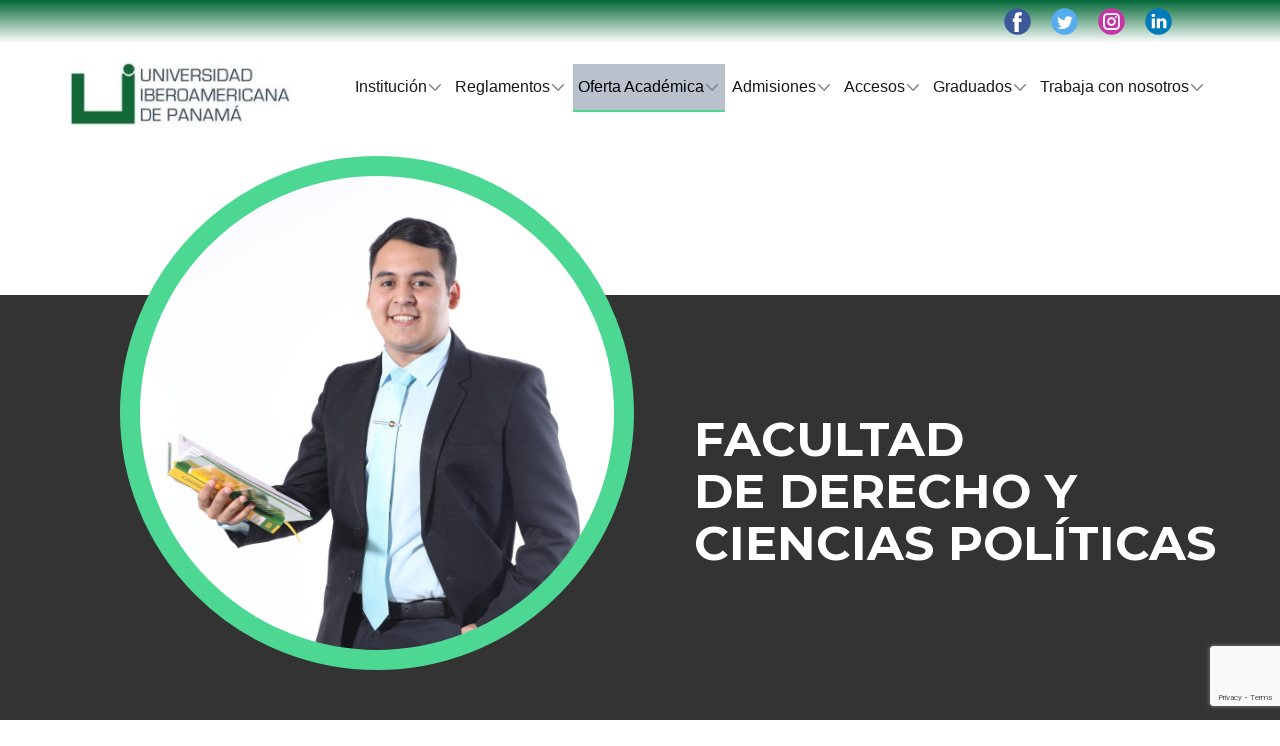

--- FILE ---
content_type: text/html; charset=UTF-8
request_url: https://unibero.ac.pa/_pagedercienpoli/
body_size: 43713
content:
<!DOCTYPE html><html lang="es-PA"><head><meta name="viewport" content="width=device-width, initial-scale=1.0"><meta property="og:title" content="_PageDerCienPoli"/><meta property="og:url" content="https://unibero.ac.pa/_pagedercienpoli/"/><meta property="og:description" content="FACULTAD&nbsp;DE DERECHO Y&nbsp;CIENCIAS POLÍTICAS                                    La Facultad de Derecho y Ciencias Políticas de la Universidad Iberoamericana de Panamá es líder en la formación de profesionales del derecho y la política en Panamá y la región. Con un enfoque práctico e interdisciplinario, nuestra facultad ofrece una educación de calidad que prepara a nuestros estudiantes para enfrentar"/> <script>function gdprConfirmed() {
        return document.cookie.split(';').filter(function(item) {
            return item.trim().indexOf('u-gdpr-cookie=true') >= 0
        }).length;
    }
    if (gdprConfirmed()) {
    document.write("\
    \
    <!-- Google Analytics -->\
    <gascript async src=\"https://www.googletagmanager.com/gtag/js?id=unibero.ac.pa\"></gascript>\
    <gascript>\
        window.dataLayer = window.dataLayer || [];\
        function gtag(){dataLayer.push(arguments);}\
        gtag('js', new Date());\
        gtag('config', 'unibero.ac.pa');\
    </gascript>\
    <!-- End Google Analytics -->\
    ".replace(/gascript/g, 'script'));
    }</script> <meta data-intl-tel-input-cdn-path="https://unibero.ac.pa/wp-content/themes/unibero/intlTelInput/" /> <script defer src="[data-uri]"></script> <title>_PageDerCienPoli</title><meta name='robots' content='max-image-preview:large' /><link rel='dns-prefetch' href='//www.googletagmanager.com' /><link rel="alternate" type="application/rss+xml" title="UNIBERO &raquo; Feed" href="https://unibero.ac.pa/feed/" /><link rel="alternate" type="application/rss+xml" title="UNIBERO &raquo; Feed de los comentarios" href="https://unibero.ac.pa/comments/feed/" /><link rel="alternate" title="oEmbed (JSON)" type="application/json+oembed" href="https://unibero.ac.pa/wp-json/oembed/1.0/embed?url=https%3A%2F%2Funibero.ac.pa%2F_pagedercienpoli%2F" /><link rel="alternate" title="oEmbed (XML)" type="text/xml+oembed" href="https://unibero.ac.pa/wp-json/oembed/1.0/embed?url=https%3A%2F%2Funibero.ac.pa%2F_pagedercienpoli%2F&#038;format=xml" /> <script type="application/ld+json">{"@context":"http:\/\/schema.org","@type":"Organization","name":"UNIBERO","sameAs":["https:\/\/facebook.com\/name","https:\/\/twitter.com\/name","https:\/\/www.instagram.com\/name","https:\/\/www.facebook.com\/profile.php?id=100041622052959","https:\/\/twitter.com\/uniberopanama\/with_replies","https:\/\/www.instagram.com\/uniberopanama\/?hl=es"],"url":"https:\/\/unibero.ac.pa\/","logo":"https:\/\/unibero.ac.pa\/wp-content\/uploads\/2025\/02\/cropped-Logo-Centro-de-Pilates-Mandala-Azul.jpg"}</script> <script type="application/ld+json">{"@context":"http:\/\/schema.org","@type":"Article","mainEntityOfPage":{"@type":"WebPage","@id":"https:\/\/unibero.ac.pa\/_pagedercienpoli\/"},"headline":"_PageDerCienPoli","datePublished":"2023-02-27T03:50:34-0500","dateModified":"2025-07-14T13:46:28-0500","author":{"@type":"Person","name":"Arturo Schloss"},"description":"FACULTAD&nbsp;DE DERECHO Y&nbsp;CIENCIAS POLÍTICAS                                    La Facultad de Derecho y Ciencias Políticas de la Universidad Iberoamericana de Panamá es líder en la formación de profesionales del derecho y la política en Panamá y la región. Con un enfoque práctico e interdisciplinario, nuestra facultad ofrece una educación de calidad que prepara a nuestros estudiantes para enfrentar","publisher":{"@type":"Organization","name":"UNIBERO","logo":{"@type":"ImageObject","url":"https:\/\/unibero.ac.pa\/wp-content\/uploads\/2025\/02\/cropped-Logo-Centro-de-Pilates-Mandala-Azul.jpg","width":240,"height":72}}}</script> <meta name="theme-color" content="#026836"><style id='wp-img-auto-sizes-contain-inline-css' type='text/css'>img:is([sizes=auto i],[sizes^="auto," i]){contain-intrinsic-size:3000px 1500px}
/*# sourceURL=wp-img-auto-sizes-contain-inline-css */</style><style id='wp-emoji-styles-inline-css' type='text/css'>img.wp-smiley, img.emoji {
		display: inline !important;
		border: none !important;
		box-shadow: none !important;
		height: 1em !important;
		width: 1em !important;
		margin: 0 0.07em !important;
		vertical-align: -0.1em !important;
		background: none !important;
		padding: 0 !important;
	}
/*# sourceURL=wp-emoji-styles-inline-css */</style><style id='wp-block-library-inline-css' type='text/css'>:root{--wp-block-synced-color:#7a00df;--wp-block-synced-color--rgb:122,0,223;--wp-bound-block-color:var(--wp-block-synced-color);--wp-editor-canvas-background:#ddd;--wp-admin-theme-color:#007cba;--wp-admin-theme-color--rgb:0,124,186;--wp-admin-theme-color-darker-10:#006ba1;--wp-admin-theme-color-darker-10--rgb:0,107,160.5;--wp-admin-theme-color-darker-20:#005a87;--wp-admin-theme-color-darker-20--rgb:0,90,135;--wp-admin-border-width-focus:2px}@media (min-resolution:192dpi){:root{--wp-admin-border-width-focus:1.5px}}.wp-element-button{cursor:pointer}:root .has-very-light-gray-background-color{background-color:#eee}:root .has-very-dark-gray-background-color{background-color:#313131}:root .has-very-light-gray-color{color:#eee}:root .has-very-dark-gray-color{color:#313131}:root .has-vivid-green-cyan-to-vivid-cyan-blue-gradient-background{background:linear-gradient(135deg,#00d084,#0693e3)}:root .has-purple-crush-gradient-background{background:linear-gradient(135deg,#34e2e4,#4721fb 50%,#ab1dfe)}:root .has-hazy-dawn-gradient-background{background:linear-gradient(135deg,#faaca8,#dad0ec)}:root .has-subdued-olive-gradient-background{background:linear-gradient(135deg,#fafae1,#67a671)}:root .has-atomic-cream-gradient-background{background:linear-gradient(135deg,#fdd79a,#004a59)}:root .has-nightshade-gradient-background{background:linear-gradient(135deg,#330968,#31cdcf)}:root .has-midnight-gradient-background{background:linear-gradient(135deg,#020381,#2874fc)}:root{--wp--preset--font-size--normal:16px;--wp--preset--font-size--huge:42px}.has-regular-font-size{font-size:1em}.has-larger-font-size{font-size:2.625em}.has-normal-font-size{font-size:var(--wp--preset--font-size--normal)}.has-huge-font-size{font-size:var(--wp--preset--font-size--huge)}.has-text-align-center{text-align:center}.has-text-align-left{text-align:left}.has-text-align-right{text-align:right}.has-fit-text{white-space:nowrap!important}#end-resizable-editor-section{display:none}.aligncenter{clear:both}.items-justified-left{justify-content:flex-start}.items-justified-center{justify-content:center}.items-justified-right{justify-content:flex-end}.items-justified-space-between{justify-content:space-between}.screen-reader-text{border:0;clip-path:inset(50%);height:1px;margin:-1px;overflow:hidden;padding:0;position:absolute;width:1px;word-wrap:normal!important}.screen-reader-text:focus{background-color:#ddd;clip-path:none;color:#444;display:block;font-size:1em;height:auto;left:5px;line-height:normal;padding:15px 23px 14px;text-decoration:none;top:5px;width:auto;z-index:100000}html :where(.has-border-color){border-style:solid}html :where([style*=border-top-color]){border-top-style:solid}html :where([style*=border-right-color]){border-right-style:solid}html :where([style*=border-bottom-color]){border-bottom-style:solid}html :where([style*=border-left-color]){border-left-style:solid}html :where([style*=border-width]){border-style:solid}html :where([style*=border-top-width]){border-top-style:solid}html :where([style*=border-right-width]){border-right-style:solid}html :where([style*=border-bottom-width]){border-bottom-style:solid}html :where([style*=border-left-width]){border-left-style:solid}html :where(img[class*=wp-image-]){height:auto;max-width:100%}:where(figure){margin:0 0 1em}html :where(.is-position-sticky){--wp-admin--admin-bar--position-offset:var(--wp-admin--admin-bar--height,0px)}@media screen and (max-width:600px){html :where(.is-position-sticky){--wp-admin--admin-bar--position-offset:0px}}

/*# sourceURL=wp-block-library-inline-css */</style><style id='global-styles-inline-css' type='text/css'>:root{--wp--preset--aspect-ratio--square: 1;--wp--preset--aspect-ratio--4-3: 4/3;--wp--preset--aspect-ratio--3-4: 3/4;--wp--preset--aspect-ratio--3-2: 3/2;--wp--preset--aspect-ratio--2-3: 2/3;--wp--preset--aspect-ratio--16-9: 16/9;--wp--preset--aspect-ratio--9-16: 9/16;--wp--preset--color--black: #000000;--wp--preset--color--cyan-bluish-gray: #abb8c3;--wp--preset--color--white: #ffffff;--wp--preset--color--pale-pink: #f78da7;--wp--preset--color--vivid-red: #cf2e2e;--wp--preset--color--luminous-vivid-orange: #ff6900;--wp--preset--color--luminous-vivid-amber: #fcb900;--wp--preset--color--light-green-cyan: #7bdcb5;--wp--preset--color--vivid-green-cyan: #00d084;--wp--preset--color--pale-cyan-blue: #8ed1fc;--wp--preset--color--vivid-cyan-blue: #0693e3;--wp--preset--color--vivid-purple: #9b51e0;--wp--preset--gradient--vivid-cyan-blue-to-vivid-purple: linear-gradient(135deg,rgb(6,147,227) 0%,rgb(155,81,224) 100%);--wp--preset--gradient--light-green-cyan-to-vivid-green-cyan: linear-gradient(135deg,rgb(122,220,180) 0%,rgb(0,208,130) 100%);--wp--preset--gradient--luminous-vivid-amber-to-luminous-vivid-orange: linear-gradient(135deg,rgb(252,185,0) 0%,rgb(255,105,0) 100%);--wp--preset--gradient--luminous-vivid-orange-to-vivid-red: linear-gradient(135deg,rgb(255,105,0) 0%,rgb(207,46,46) 100%);--wp--preset--gradient--very-light-gray-to-cyan-bluish-gray: linear-gradient(135deg,rgb(238,238,238) 0%,rgb(169,184,195) 100%);--wp--preset--gradient--cool-to-warm-spectrum: linear-gradient(135deg,rgb(74,234,220) 0%,rgb(151,120,209) 20%,rgb(207,42,186) 40%,rgb(238,44,130) 60%,rgb(251,105,98) 80%,rgb(254,248,76) 100%);--wp--preset--gradient--blush-light-purple: linear-gradient(135deg,rgb(255,206,236) 0%,rgb(152,150,240) 100%);--wp--preset--gradient--blush-bordeaux: linear-gradient(135deg,rgb(254,205,165) 0%,rgb(254,45,45) 50%,rgb(107,0,62) 100%);--wp--preset--gradient--luminous-dusk: linear-gradient(135deg,rgb(255,203,112) 0%,rgb(199,81,192) 50%,rgb(65,88,208) 100%);--wp--preset--gradient--pale-ocean: linear-gradient(135deg,rgb(255,245,203) 0%,rgb(182,227,212) 50%,rgb(51,167,181) 100%);--wp--preset--gradient--electric-grass: linear-gradient(135deg,rgb(202,248,128) 0%,rgb(113,206,126) 100%);--wp--preset--gradient--midnight: linear-gradient(135deg,rgb(2,3,129) 0%,rgb(40,116,252) 100%);--wp--preset--font-size--small: 13px;--wp--preset--font-size--medium: 20px;--wp--preset--font-size--large: 36px;--wp--preset--font-size--x-large: 42px;--wp--preset--spacing--20: 0.44rem;--wp--preset--spacing--30: 0.67rem;--wp--preset--spacing--40: 1rem;--wp--preset--spacing--50: 1.5rem;--wp--preset--spacing--60: 2.25rem;--wp--preset--spacing--70: 3.38rem;--wp--preset--spacing--80: 5.06rem;--wp--preset--shadow--natural: 6px 6px 9px rgba(0, 0, 0, 0.2);--wp--preset--shadow--deep: 12px 12px 50px rgba(0, 0, 0, 0.4);--wp--preset--shadow--sharp: 6px 6px 0px rgba(0, 0, 0, 0.2);--wp--preset--shadow--outlined: 6px 6px 0px -3px rgb(255, 255, 255), 6px 6px rgb(0, 0, 0);--wp--preset--shadow--crisp: 6px 6px 0px rgb(0, 0, 0);}:where(.is-layout-flex){gap: 0.5em;}:where(.is-layout-grid){gap: 0.5em;}body .is-layout-flex{display: flex;}.is-layout-flex{flex-wrap: wrap;align-items: center;}.is-layout-flex > :is(*, div){margin: 0;}body .is-layout-grid{display: grid;}.is-layout-grid > :is(*, div){margin: 0;}:where(.wp-block-columns.is-layout-flex){gap: 2em;}:where(.wp-block-columns.is-layout-grid){gap: 2em;}:where(.wp-block-post-template.is-layout-flex){gap: 1.25em;}:where(.wp-block-post-template.is-layout-grid){gap: 1.25em;}.has-black-color{color: var(--wp--preset--color--black) !important;}.has-cyan-bluish-gray-color{color: var(--wp--preset--color--cyan-bluish-gray) !important;}.has-white-color{color: var(--wp--preset--color--white) !important;}.has-pale-pink-color{color: var(--wp--preset--color--pale-pink) !important;}.has-vivid-red-color{color: var(--wp--preset--color--vivid-red) !important;}.has-luminous-vivid-orange-color{color: var(--wp--preset--color--luminous-vivid-orange) !important;}.has-luminous-vivid-amber-color{color: var(--wp--preset--color--luminous-vivid-amber) !important;}.has-light-green-cyan-color{color: var(--wp--preset--color--light-green-cyan) !important;}.has-vivid-green-cyan-color{color: var(--wp--preset--color--vivid-green-cyan) !important;}.has-pale-cyan-blue-color{color: var(--wp--preset--color--pale-cyan-blue) !important;}.has-vivid-cyan-blue-color{color: var(--wp--preset--color--vivid-cyan-blue) !important;}.has-vivid-purple-color{color: var(--wp--preset--color--vivid-purple) !important;}.has-black-background-color{background-color: var(--wp--preset--color--black) !important;}.has-cyan-bluish-gray-background-color{background-color: var(--wp--preset--color--cyan-bluish-gray) !important;}.has-white-background-color{background-color: var(--wp--preset--color--white) !important;}.has-pale-pink-background-color{background-color: var(--wp--preset--color--pale-pink) !important;}.has-vivid-red-background-color{background-color: var(--wp--preset--color--vivid-red) !important;}.has-luminous-vivid-orange-background-color{background-color: var(--wp--preset--color--luminous-vivid-orange) !important;}.has-luminous-vivid-amber-background-color{background-color: var(--wp--preset--color--luminous-vivid-amber) !important;}.has-light-green-cyan-background-color{background-color: var(--wp--preset--color--light-green-cyan) !important;}.has-vivid-green-cyan-background-color{background-color: var(--wp--preset--color--vivid-green-cyan) !important;}.has-pale-cyan-blue-background-color{background-color: var(--wp--preset--color--pale-cyan-blue) !important;}.has-vivid-cyan-blue-background-color{background-color: var(--wp--preset--color--vivid-cyan-blue) !important;}.has-vivid-purple-background-color{background-color: var(--wp--preset--color--vivid-purple) !important;}.has-black-border-color{border-color: var(--wp--preset--color--black) !important;}.has-cyan-bluish-gray-border-color{border-color: var(--wp--preset--color--cyan-bluish-gray) !important;}.has-white-border-color{border-color: var(--wp--preset--color--white) !important;}.has-pale-pink-border-color{border-color: var(--wp--preset--color--pale-pink) !important;}.has-vivid-red-border-color{border-color: var(--wp--preset--color--vivid-red) !important;}.has-luminous-vivid-orange-border-color{border-color: var(--wp--preset--color--luminous-vivid-orange) !important;}.has-luminous-vivid-amber-border-color{border-color: var(--wp--preset--color--luminous-vivid-amber) !important;}.has-light-green-cyan-border-color{border-color: var(--wp--preset--color--light-green-cyan) !important;}.has-vivid-green-cyan-border-color{border-color: var(--wp--preset--color--vivid-green-cyan) !important;}.has-pale-cyan-blue-border-color{border-color: var(--wp--preset--color--pale-cyan-blue) !important;}.has-vivid-cyan-blue-border-color{border-color: var(--wp--preset--color--vivid-cyan-blue) !important;}.has-vivid-purple-border-color{border-color: var(--wp--preset--color--vivid-purple) !important;}.has-vivid-cyan-blue-to-vivid-purple-gradient-background{background: var(--wp--preset--gradient--vivid-cyan-blue-to-vivid-purple) !important;}.has-light-green-cyan-to-vivid-green-cyan-gradient-background{background: var(--wp--preset--gradient--light-green-cyan-to-vivid-green-cyan) !important;}.has-luminous-vivid-amber-to-luminous-vivid-orange-gradient-background{background: var(--wp--preset--gradient--luminous-vivid-amber-to-luminous-vivid-orange) !important;}.has-luminous-vivid-orange-to-vivid-red-gradient-background{background: var(--wp--preset--gradient--luminous-vivid-orange-to-vivid-red) !important;}.has-very-light-gray-to-cyan-bluish-gray-gradient-background{background: var(--wp--preset--gradient--very-light-gray-to-cyan-bluish-gray) !important;}.has-cool-to-warm-spectrum-gradient-background{background: var(--wp--preset--gradient--cool-to-warm-spectrum) !important;}.has-blush-light-purple-gradient-background{background: var(--wp--preset--gradient--blush-light-purple) !important;}.has-blush-bordeaux-gradient-background{background: var(--wp--preset--gradient--blush-bordeaux) !important;}.has-luminous-dusk-gradient-background{background: var(--wp--preset--gradient--luminous-dusk) !important;}.has-pale-ocean-gradient-background{background: var(--wp--preset--gradient--pale-ocean) !important;}.has-electric-grass-gradient-background{background: var(--wp--preset--gradient--electric-grass) !important;}.has-midnight-gradient-background{background: var(--wp--preset--gradient--midnight) !important;}.has-small-font-size{font-size: var(--wp--preset--font-size--small) !important;}.has-medium-font-size{font-size: var(--wp--preset--font-size--medium) !important;}.has-large-font-size{font-size: var(--wp--preset--font-size--large) !important;}.has-x-large-font-size{font-size: var(--wp--preset--font-size--x-large) !important;}
/*# sourceURL=global-styles-inline-css */</style><style id='classic-theme-styles-inline-css' type='text/css'>/*! This file is auto-generated */
.wp-block-button__link{color:#fff;background-color:#32373c;border-radius:9999px;box-shadow:none;text-decoration:none;padding:calc(.667em + 2px) calc(1.333em + 2px);font-size:1.125em}.wp-block-file__button{background:#32373c;color:#fff;text-decoration:none}
/*# sourceURL=/wp-includes/css/classic-themes.min.css */</style><style id='np-woocommerce-base-fonts-inline-css' type='text/css'>@font-face {
            font-family: 'star';
            src: url('https://unibero.ac.pa/wp-content/plugins/woocommerce/assets/fonts/star.eot');
            src: url('https://unibero.ac.pa/wp-content/plugins/woocommerce/assets/fonts/star.eot?#iefix') format('embedded-opentype'),
                 url('https://unibero.ac.pa/wp-content/plugins/woocommerce/assets/fonts/star.woff') format('woff'),
                 url('https://unibero.ac.pa/wp-content/plugins/woocommerce/assets/fonts/star.ttf') format('truetype'),
                 url('https://unibero.ac.pa/wp-content/plugins/woocommerce/assets/fonts/star.svg#star') format('svg');
            font-weight: normal;
            font-style: normal;
        }
        @font-face {
            font-family: 'WooCommerce';
            src: url('https://unibero.ac.pa/wp-content/plugins/woocommerce/assets/fonts/WooCommerce.eot');
            src: url('https://unibero.ac.pa/wp-content/plugins/woocommerce/assets/fonts/WooCommerce.eot?#iefix') format('embedded-opentype'),
                 url('https://unibero.ac.pa/wp-content/plugins/woocommerce/assets/fonts/WooCommerce.woff') format('woff'),
                 url('https://unibero.ac.pa/wp-content/plugins/woocommerce/assets/fonts/WooCommerce.ttf') format('truetype'),
                 url('https://unibero.ac.pa/wp-content/plugins/woocommerce/assets/fonts/WooCommerce.svg#WooCommerce') format('svg');
            font-weight: 400;
            font-style: normal;
        }
/*# sourceURL=np-woocommerce-base-fonts-inline-css */</style><link rel='stylesheet' id='dflip-style-css' href='https://unibero.ac.pa/wp-content/plugins/3d-flipbook-dflip-lite/assets/css/dflip.min.css?ver=2.4.20' type='text/css' media='all' /><link rel='stylesheet' id='nicepage-style-css' href='https://unibero.ac.pa/wp-content/cache/autoptimize/autoptimize_single_18287fd59a9c36dbc7a2ab6d5c9763f1.php?ver=8.1.4' type='text/css' media='all' /><link rel='stylesheet' id='nicepage-media-css' href='https://unibero.ac.pa/wp-content/cache/autoptimize/autoptimize_single_b4f11284b547427e16f443b1bf258260.php?ver=8.1.4' type='text/css' media='all' /> <script type="text/javascript" src="https://unibero.ac.pa/wp-includes/js/jquery/jquery.min.js?ver=3.7.1" id="jquery-core-js"></script> <script defer type="text/javascript" src="https://unibero.ac.pa/wp-includes/js/jquery/jquery-migrate.min.js?ver=3.4.1" id="jquery-migrate-js"></script> 
 <script defer type="text/javascript" src="https://www.googletagmanager.com/gtag/js?id=GT-KV5GV6P" id="google_gtagjs-js"></script> <script defer id="google_gtagjs-js-after" src="[data-uri]"></script> <script defer type="text/javascript" src="https://unibero.ac.pa/wp-content/cache/autoptimize/autoptimize_single_c8f448bb6da532bb1b416a77f430cb7f.php?ver=8.1.4" id="nicepage-script-js"></script> <script defer type="text/javascript" src="https://unibero.ac.pa/wp-content/cache/autoptimize/autoptimize_single_c3f08047b26d7082aa874133a7c3ca36.php?ver=1768614589" id="common-np-scripts-js"></script> <link rel="https://api.w.org/" href="https://unibero.ac.pa/wp-json/" /><link rel="alternate" title="JSON" type="application/json" href="https://unibero.ac.pa/wp-json/wp/v2/pages/166" /><link rel="EditURI" type="application/rsd+xml" title="RSD" href="https://unibero.ac.pa/xmlrpc.php?rsd" /><meta name="generator" content="WordPress 6.9" /><link rel="canonical" href="https://unibero.ac.pa/_pagedercienpoli/" /><link rel='shortlink' href='https://unibero.ac.pa/?p=166' /><meta name="generator" content="Site Kit by Google 1.168.0" /><link rel="icon" href="https://unibero.ac.pa/wp-content/uploads/2025/02/apple-icon-60x60-1.png"><script defer src="[data-uri]"></script> <script>if (gdprConfirmed()) {
        document.write("<sc" + "ript src=\"https://www.google.com/recaptcha/enterprise.js?render=6LezAlAkAAAAABxYbMqFiQXt4G_m-EIkV2k2vmLp\"></sc" + "ript>");
    }</script> <script defer src="[data-uri]"></script><link id="u-page-google-font" rel="stylesheet" href="https://fonts.googleapis.com/css?family=Montserrat:100,100i,200,200i,300,300i,400,400i,500,500i,600,600i,700,700i,800,800i,900,900i"><style>.u-section-2 {
  min-height: 806px;
}
.u-section-2 .u-group-1 {
  min-height: 435px;
  height: auto;
  margin: 157px 0 0;
}
.u-section-2 .u-container-layout-1 {
  padding: 0 30px 30px 120px;
}
.u-section-2 .u-image-1 {
  width: 514px;
  height: 514px;
  background-position: 50% 18.5%;
  margin: -139px auto 0 0;
}
.u-section-2 .u-text-1 {
  letter-spacing: 0px;
  font-weight: 700;
  font-family: Montserrat, sans-serif;
  text-transform: none;
  font-size: 3rem;
  margin: -257px 0 0 574px;
}
.u-section-2 .u-text-2 {
  margin: 41px 122px 27px;
}
/*RESPONSIVE_MEDIA*/
@media (max-width: 1199px) {
  .u-section-2 .u-group-1 {
    min-height: 373px;
    margin-right: initial;
    margin-left: initial;
    height: auto;
  }
  .u-section-2 .u-container-layout-1 {
    padding-left: 70px;
  }
  .u-section-2 .u-image-1 {
    width: 451px;
    height: 451px;
    margin-top: -142px;
  }
  .u-section-2 .u-text-1 {
    width: auto;
    margin-top: -211px;
    margin-left: 474px;
  }
  .u-section-2 .u-text-2 {
    margin-left: 22px;
    margin-right: 22px;
  }
}
/*/RESPONSIVE_MEDIA*/

/*RESPONSIVE_MEDIA*/
@media (max-width: 991px) {
  .u-section-2 .u-group-1 {
    min-height: 623px;
    margin-right: initial;
    margin-left: initial;
  }
  .u-section-2 .u-container-layout-1 {
    padding-top: 0;
    padding-left: 50px;
  }
  .u-section-2 .u-image-1 {
    width: 407px;
    height: 407px;
    margin-top: 176px;
  }
  .u-section-2 .u-text-1 {
    margin-top: 20px;
    margin-left: 0;
  }
  .u-section-2 .u-text-2 {
    margin-left: 0;
    margin-right: 0;
  }
}
/*/RESPONSIVE_MEDIA*/

/*RESPONSIVE_MEDIA*/
@media (max-width: 767px) {
  .u-section-2 .u-group-1 {
    min-height: 630px;
    margin-right: initial;
    margin-left: initial;
  }
  .u-section-2 .u-container-layout-1 {
    padding-right: 55px;
  }
  .u-section-2 .u-image-1 {
    margin-top: 180px;
  }
  .u-section-2 .u-text-1 {
    margin-top: -582px;
  }
}
/*/RESPONSIVE_MEDIA*/

/*RESPONSIVE_MEDIA*/
@media (max-width: 575px) {
   .u-section-2 {
    min-height: 1079px;
  }
  .u-section-2 .u-group-1 {
    min-height: 548px;
    margin-top: 20px;
    margin-right: initial;
    margin-left: initial;
  }
  .u-section-2 .u-image-1 {
    width: 320px;
    height: 320px;
    margin-top: 192px;
  }
  .u-section-2 .u-text-1 {
    font-size: 2.25rem;
    margin-top: -493px;
    margin-left: 0;
  }
  .u-section-2 .u-text-2 {
    margin-left: calc(((100% - 340px) / 2) + -40px);
    margin-right: calc(((100% - 340px) / 2) + -40px);
  }
}
/*/RESPONSIVE_MEDIA*/

 .u-section-3 {
  background-image: none;
}
.u-section-3 .u-sheet-1 {
  min-height: 280px;
}
.u-section-3 .u-text-1 {
  font-weight: 700;
  margin: 34px 0 0;
}
.u-section-3 .u-text-2 {
  line-height: 1.8;
  width: 680px;
  margin: 18px auto 0;
}
.u-section-3 .u-btn-1 {
  font-weight: 700;
  text-transform: uppercase;
  font-size: 1rem;
  letter-spacing: 1px;
  margin: 30px auto 60px;
}
/*RESPONSIVE_MEDIA*/
@media (max-width: 767px) {
  .u-section-3 .u-text-2 {
    width: 540px;
  }
}
/*/RESPONSIVE_MEDIA*/

/*RESPONSIVE_MEDIA*/
@media (max-width: 575px) {
  .u-section-3 .u-text-2 {
    width: 340px;
  }
}
/*/RESPONSIVE_MEDIA*/

.u-section-4 .u-sheet-1 {
  min-height: 529px;
}
.u-section-4 .u-text-1 {
  font-weight: 700;
  font-size: 2.25rem;
  margin: 70px 0 0;
}
.u-section-4 .u-list-1 {
  width: 1135px;
  margin: 20px 767px 60px 0;
}
.u-section-4 .u-repeater-1 {
  grid-template-columns: repeat(3, calc(33.3333% - 5.33333px));
  min-height: 260px;
  grid-auto-columns: calc(33.3333% - 5.33333px);
  --gap: 8px;
}
.u-section-4 .u-list-item-1 {
  box-shadow: 0px 2px 8px 0px rgba(128,128,128,1);
  transition-duration: 0.5s;
  transform: translateX(0px) translateY(0px) scale(1) rotate(0deg);
}
.u-section-4 .u-container-layout-1 {
  padding: 10px 13px;
}
.u-section-4 .u-image-1 {
  width: 332px;
  height: 202px;
  margin: 0 0 0 7px;
}
.u-section-4 .u-text-2 {
  line-height: 1;
  font-size: 1rem;
  margin: 20px 13px 0;
}
.u-section-4 .u-btn-1 {
  background-image: none;
  font-size: 1.28571rem;
  padding: 0;
}
.u-section-4 .u-list-item-2 {
  box-shadow: 0px 2px 8px 0px rgba(128,128,128,1);
  transition-duration: 0.5s;
  transform: translateX(0px) translateY(0px) scale(1) rotate(0deg);
}
.u-section-4 .u-container-layout-2 {
  padding: 10px 13px;
}
.u-section-4 .u-image-2 {
  width: 332px;
  height: 202px;
  margin: 0 0 0 7px;
}
.u-section-4 .u-text-3 {
  line-height: 1;
  font-size: 1rem;
  margin: 20px 13px 0;
}
.u-section-4 .u-btn-2 {
  background-image: none;
  font-size: 1.28571rem;
  padding: 0;
}
.u-section-4 .u-list-item-3 {
  box-shadow: 0px 2px 8px 0px rgba(128,128,128,1);
  transition-duration: 0.5s;
  transform: translateX(0px) translateY(0px) scale(1) rotate(0deg);
}
.u-section-4 .u-container-layout-3 {
  padding: 10px 13px;
}
.u-section-4 .u-image-3 {
  width: 332px;
  height: 202px;
  margin: 0 0 0 7px;
}
.u-section-4 .u-text-4 {
  line-height: 1;
  font-size: 1rem;
  margin: 20px 13px 0;
}
.u-section-4 .u-btn-3 {
  background-image: none;
  font-size: 1.28571rem;
  padding: 0;
}
/*RESPONSIVE_MEDIA*/
@media (max-width: 1199px) {
  .u-section-4 .u-list-1 {
    margin-right: initial;
    margin-left: initial;
    width: auto;
  }
  .u-section-4 .u-repeater-1 {
    grid-gap: 8px;
    grid-template-columns: calc(33.3333% - 5.33333px) calc(33.3333% - 5.33333px) calc(33.3333% - 5.33333px);
    min-height: 215px;
    grid-auto-columns: calc(33.333333333333336% - 5.33333px);
  }
  .u-section-4 .u-container-layout-1 {
    padding: 0;
  }
  .u-section-4 .u-image-1 {
    width: 296px;
    height: 174px;
    margin-left: auto;
    margin-right: auto;
  }
  .u-section-4 .u-text-2 {
    font-size: 0.875rem;
    width: auto;
    margin-top: 10px;
    margin-right: 0;
    margin-left: 1px;
  }
  .u-section-4 .u-container-layout-2 {
    padding: 0;
  }
  .u-section-4 .u-image-2 {
    width: 296px;
    height: 174px;
    margin-left: auto;
    margin-right: auto;
  }
  .u-section-4 .u-text-3 {
    font-size: 0.875rem;
    width: auto;
    margin-top: 10px;
    margin-right: 0;
    margin-left: 1px;
  }
  .u-section-4 .u-container-layout-3 {
    padding: 0;
  }
  .u-section-4 .u-image-3 {
    width: 296px;
    height: 174px;
    margin-left: auto;
    margin-right: auto;
  }
  .u-section-4 .u-text-4 {
    font-size: 0.875rem;
    width: auto;
    margin-top: 10px;
    margin-right: 0;
    margin-left: 1px;
  }
}
/*/RESPONSIVE_MEDIA*/

/*RESPONSIVE_MEDIA*/
@media (max-width: 991px) {
  .u-section-4 .u-sheet-1 {
    min-height: 480px;
  }
  .u-section-4 .u-text-1 {
    font-size: 1.5rem;
  }
  .u-section-4 .u-repeater-1 {
    grid-template-columns: calc(50% - 4px) calc(50% - 4px);
    min-height: 494px;
    grid-auto-columns: calc(50% - 3.9999975px);
  }
  .u-section-4 .u-container-layout-1 {
    padding: 0;
  }
  .u-section-4 .u-image-1 {
    height: 207px;
    margin-right: initial;
    margin-left: initial;
    width: auto;
  }
  .u-section-4 .u-text-2 {
    margin-left: 0;
  }
  .u-section-4 .u-container-layout-2 {
    padding: 0;
  }
  .u-section-4 .u-image-2 {
    height: 207px;
    margin-right: initial;
    margin-left: initial;
    width: auto;
  }
  .u-section-4 .u-text-3 {
    margin-left: 0;
  }
  .u-section-4 .u-container-layout-3 {
    padding: 0;
  }
  .u-section-4 .u-image-3 {
    height: 207px;
    margin-right: initial;
    margin-left: initial;
    width: auto;
  }
  .u-section-4 .u-text-4 {
    margin-left: 0;
  }
}
/*/RESPONSIVE_MEDIA*/

/*RESPONSIVE_MEDIA*/
@media (max-width: 767px) {
  .u-section-4 .u-sheet-1 {
    min-height: 497px;
  }
  .u-section-4 .u-text-1 {
    width: auto;
    font-size: 1.25rem;
  }
  .u-section-4 .u-repeater-1 {
    grid-auto-columns: calc(100% - 0px);
  }
  .u-section-4 .u-container-layout-1 {
    padding-bottom: 9px;
  }
  .u-section-4 .u-image-1 {
    height: 154px;
    width: auto;
    margin-right: initial;
    margin-left: initial;
  }
  .u-section-4 .u-container-layout-2 {
    padding-bottom: 9px;
  }
  .u-section-4 .u-image-2 {
    height: 154px;
    width: auto;
    margin-right: initial;
    margin-left: initial;
  }
  .u-section-4 .u-container-layout-3 {
    padding-bottom: 9px;
  }
  .u-section-4 .u-image-3 {
    height: 154px;
    width: auto;
    margin-right: initial;
    margin-left: initial;
  }
}
/*/RESPONSIVE_MEDIA*/

/*RESPONSIVE_MEDIA*/
@media (max-width: 575px) {
  .u-section-4 .u-repeater-1 {
    grid-template-columns: 100%;
    grid-auto-columns: 100%;
  }
  .u-section-4 .u-image-1 {
    height: 194px;
    width: auto;
    margin-right: initial;
    margin-left: initial;
  }
  .u-section-4 .u-image-2 {
    height: 194px;
    width: auto;
    margin-right: initial;
    margin-left: initial;
  }
  .u-section-4 .u-image-3 {
    height: 194px;
    width: auto;
    margin-right: initial;
    margin-left: initial;
  }
}
/*/RESPONSIVE_MEDIA*/

.u-section-4 .u-list-item-1,
.u-section-4 .u-list-item-1:before,
.u-section-4 .u-list-item-1 > .u-container-layout:before {
  transition-property: fill, color, background-color, stroke-width, border-style, border-width, border-top-width, border-left-width, border-right-width, border-bottom-width, custom-border, borders, box-shadow, text-shadow, opacity, border-radius, stroke, border-color, font-size, font-style, font-weight, text-decoration, letter-spacing, transform, background-image, image-zoom, background-size, background-position;
}
.u-section-4 :hover > .u-container-layout .u-list-item-1 {
  transform: rotate(0deg) scale(1) translateX(0px) translateY(0px) !important;
}
.u-section-4 .hover > .u-container-layout .u-list-item-1 {
  transform: rotate(0deg) scale(1) translateX(0px) translateY(0px) !important;
}
.u-block-0692-29:not([data-block-selected]):not([data-cell-selected]),
.u-block-0692-29:not([data-block-selected]):not([data-cell-selected]):before,
.u-block-0692-29:not([data-block-selected]):not([data-cell-selected]) > .u-container-layout:before {
  transition-property: fill, color, background-color, stroke-width, border-style, border-width, border-top-width, border-left-width, border-right-width, border-bottom-width, custom-border, borders, box-shadow, text-shadow, opacity, border-radius, stroke, border-color, font-size, font-style, font-weight, text-decoration, letter-spacing, transform, background-image, image-zoom, background-size, background-position;
}
.u-container-layout:hover .u-block-0692-29:not([data-block-selected]):not([data-cell-selected]) {
  transform: rotate(0deg) scale(1) translateX(0px) translateY(0px) !important;
}
.u-container-layout.hover .u-block-0692-29:not([data-block-selected]):not([data-cell-selected]) {
  transform: rotate(0deg) scale(1) translateX(0px) translateY(0px) !important;
}
.u-block-0692-41:not([data-block-selected]):not([data-cell-selected]),
.u-block-0692-41:not([data-block-selected]):not([data-cell-selected]):before,
.u-block-0692-41:not([data-block-selected]):not([data-cell-selected]) > .u-container-layout:before {
  transition-property: fill, color, background-color, stroke-width, border-style, border-width, border-top-width, border-left-width, border-right-width, border-bottom-width, custom-border, borders, box-shadow, text-shadow, opacity, border-radius, stroke, border-color, font-size, font-style, font-weight, text-decoration, letter-spacing, transform, background-image, image-zoom, background-size, background-position;
}
.u-container-layout:hover .u-block-0692-41:not([data-block-selected]):not([data-cell-selected]) {
  transform: rotate(0deg) scale(1) translateX(0px) translateY(0px) !important;
}
.u-container-layout.hover .u-block-0692-41:not([data-block-selected]):not([data-cell-selected]) {
  transform: rotate(0deg) scale(1) translateX(0px) translateY(0px) !important;
}
.u-block-0692-181:not([data-block-selected]):not([data-cell-selected]),
.u-block-0692-181:not([data-block-selected]):not([data-cell-selected]):before,
.u-block-0692-181:not([data-block-selected]):not([data-cell-selected]) > .u-container-layout:before {
  transition-property: fill, color, background-color, stroke-width, border-style, border-width, border-top-width, border-left-width, border-right-width, border-bottom-width, custom-border, borders, box-shadow, text-shadow, opacity, border-radius, stroke, border-color, font-size, font-style, font-weight, text-decoration, letter-spacing, transform, background-image, image-zoom, background-size, background-position;
}
.u-container-layout:hover .u-block-0692-181:not([data-block-selected]):not([data-cell-selected]) {
  transform: rotate(0deg) scale(1) translateX(0px) translateY(0px) !important;
}
.u-container-layout.hover .u-block-0692-181:not([data-block-selected]):not([data-cell-selected]) {
  transform: rotate(0deg) scale(1) translateX(0px) translateY(0px) !important;
}
.u-block-0692-201:not([data-block-selected]):not([data-cell-selected]),
.u-block-0692-201:not([data-block-selected]):not([data-cell-selected]):before,
.u-block-0692-201:not([data-block-selected]):not([data-cell-selected]) > .u-container-layout:before {
  transition-property: fill, color, background-color, stroke-width, border-style, border-width, border-top-width, border-left-width, border-right-width, border-bottom-width, custom-border, borders, box-shadow, text-shadow, opacity, border-radius, stroke, border-color, font-size, font-style, font-weight, text-decoration, letter-spacing, transform, background-image, image-zoom, background-size, background-position;
}
.u-container-layout:hover .u-block-0692-201:not([data-block-selected]):not([data-cell-selected]) {
  transform: rotate(0deg) scale(1) translateX(0px) translateY(0px) !important;
}
.u-container-layout.hover .u-block-0692-201:not([data-block-selected]):not([data-cell-selected]) {
  transform: rotate(0deg) scale(1) translateX(0px) translateY(0px) !important;
}
.u-block-0692-206:not([data-block-selected]):not([data-cell-selected]),
.u-block-0692-206:not([data-block-selected]):not([data-cell-selected]):before,
.u-block-0692-206:not([data-block-selected]):not([data-cell-selected]) > .u-container-layout:before {
  transition-property: fill, color, background-color, stroke-width, border-style, border-width, border-top-width, border-left-width, border-right-width, border-bottom-width, custom-border, borders, box-shadow, text-shadow, opacity, border-radius, stroke, border-color, font-size, font-style, font-weight, text-decoration, letter-spacing, transform, background-image, image-zoom, background-size, background-position;
}
.u-container-layout:hover .u-block-0692-206:not([data-block-selected]):not([data-cell-selected]) {
  transform: rotate(0deg) scale(1) translateX(0px) translateY(0px) !important;
}
.u-container-layout.hover .u-block-0692-206:not([data-block-selected]):not([data-cell-selected]) {
  transform: rotate(0deg) scale(1) translateX(0px) translateY(0px) !important;
}
.u-block-0692-211:not([data-block-selected]):not([data-cell-selected]),
.u-block-0692-211:not([data-block-selected]):not([data-cell-selected]):before,
.u-block-0692-211:not([data-block-selected]):not([data-cell-selected]) > .u-container-layout:before {
  transition-property: fill, color, background-color, stroke-width, border-style, border-width, border-top-width, border-left-width, border-right-width, border-bottom-width, custom-border, borders, box-shadow, text-shadow, opacity, border-radius, stroke, border-color, font-size, font-style, font-weight, text-decoration, letter-spacing, transform, background-image, image-zoom, background-size, background-position;
}
.u-container-layout:hover .u-block-0692-211:not([data-block-selected]):not([data-cell-selected]) {
  transform: rotate(0deg) scale(1) translateX(0px) translateY(0px) !important;
}
.u-container-layout.hover .u-block-0692-211:not([data-block-selected]):not([data-cell-selected]) {
  transform: rotate(0deg) scale(1) translateX(0px) translateY(0px) !important;
}
.u-block-0692-216:not([data-block-selected]):not([data-cell-selected]),
.u-block-0692-216:not([data-block-selected]):not([data-cell-selected]):before,
.u-block-0692-216:not([data-block-selected]):not([data-cell-selected]) > .u-container-layout:before {
  transition-property: fill, color, background-color, stroke-width, border-style, border-width, border-top-width, border-left-width, border-right-width, border-bottom-width, custom-border, borders, box-shadow, text-shadow, opacity, border-radius, stroke, border-color, font-size, font-style, font-weight, text-decoration, letter-spacing, transform, background-image, image-zoom, background-size, background-position;
}
.u-container-layout:hover .u-block-0692-216:not([data-block-selected]):not([data-cell-selected]) {
  transform: rotate(0deg) scale(1) translateX(0px) translateY(0px) !important;
}
.u-container-layout.hover .u-block-0692-216:not([data-block-selected]):not([data-cell-selected]) {
  transform: rotate(0deg) scale(1) translateX(0px) translateY(0px) !important;
}
.u-block-0692-221:not([data-block-selected]):not([data-cell-selected]),
.u-block-0692-221:not([data-block-selected]):not([data-cell-selected]):before,
.u-block-0692-221:not([data-block-selected]):not([data-cell-selected]) > .u-container-layout:before {
  transition-property: fill, color, background-color, stroke-width, border-style, border-width, border-top-width, border-left-width, border-right-width, border-bottom-width, custom-border, borders, box-shadow, text-shadow, opacity, border-radius, stroke, border-color, font-size, font-style, font-weight, text-decoration, letter-spacing, transform, background-image, image-zoom, background-size, background-position;
}
.u-container-layout:hover .u-block-0692-221:not([data-block-selected]):not([data-cell-selected]) {
  transform: rotate(0deg) scale(1) translateX(0px) translateY(0px) !important;
}
.u-container-layout.hover .u-block-0692-221:not([data-block-selected]):not([data-cell-selected]) {
  transform: rotate(0deg) scale(1) translateX(0px) translateY(0px) !important;
}
.u-block-0692-226:not([data-block-selected]):not([data-cell-selected]),
.u-block-0692-226:not([data-block-selected]):not([data-cell-selected]):before,
.u-block-0692-226:not([data-block-selected]):not([data-cell-selected]) > .u-container-layout:before {
  transition-property: fill, color, background-color, stroke-width, border-style, border-width, border-top-width, border-left-width, border-right-width, border-bottom-width, custom-border, borders, box-shadow, text-shadow, opacity, border-radius, stroke, border-color, font-size, font-style, font-weight, text-decoration, letter-spacing, transform, background-image, image-zoom, background-size, background-position;
}
.u-container-layout:hover .u-block-0692-226:not([data-block-selected]):not([data-cell-selected]) {
  transform: rotate(0deg) scale(1) translateX(0px) translateY(0px) !important;
}
.u-container-layout.hover .u-block-0692-226:not([data-block-selected]):not([data-cell-selected]) {
  transform: rotate(0deg) scale(1) translateX(0px) translateY(0px) !important;
}
.u-section-4 .u-list-item-2,
.u-section-4 .u-list-item-2:before,
.u-section-4 .u-list-item-2 > .u-container-layout:before {
  transition-property: fill, color, background-color, stroke-width, border-style, border-width, border-top-width, border-left-width, border-right-width, border-bottom-width, custom-border, borders, box-shadow, text-shadow, opacity, border-radius, stroke, border-color, font-size, font-style, font-weight, text-decoration, letter-spacing, transform, background-image, image-zoom, background-size, background-position;
}
.u-section-4 :hover > .u-container-layout .u-list-item-2 {
  transform: rotate(0deg) scale(1) translateX(0px) translateY(0px) !important;
}
.u-section-4 .hover > .u-container-layout .u-list-item-2 {
  transform: rotate(0deg) scale(1) translateX(0px) translateY(0px) !important;
}
.u-section-4 .u-list-item-3,
.u-section-4 .u-list-item-3:before,
.u-section-4 .u-list-item-3 > .u-container-layout:before {
  transition-property: fill, color, background-color, stroke-width, border-style, border-width, border-top-width, border-left-width, border-right-width, border-bottom-width, custom-border, borders, box-shadow, text-shadow, opacity, border-radius, stroke, border-color, font-size, font-style, font-weight, text-decoration, letter-spacing, transform, background-image, image-zoom, background-size, background-position;
}
.u-section-4 :hover > .u-container-layout .u-list-item-3 {
  transform: rotate(0deg) scale(1) translateX(0px) translateY(0px) !important;
}
.u-section-4 .hover > .u-container-layout .u-list-item-3 {
  transform: rotate(0deg) scale(1) translateX(0px) translateY(0px) !important;
}
 .u-section-5 {
  background-image: none;
}
.u-section-5 .u-sheet-1 {
  min-height: 633px;
}
.u-section-5 .u-layout-wrap-1 {
  width: 756px;
  margin: 60px auto;
}
.u-section-5 .u-image-1 {
  min-height: 585px;
  background-position: 48.04% 21.51%;
  background-size: auto 110%;
}
.u-section-5 .u-container-layout-1 {
  padding: 0;
}
.u-section-5 .u-layout-cell-2 {
  min-height: 585px;
}
.u-section-5 .u-container-layout-2 {
  padding: 30px 28px;
}
.u-section-5 .u-form-1 {
  height: 312px;
  width: 320px;
  margin: 1px auto 0;
}
.u-section-5 .u-form-group-1 {
  margin-left: 0;
}
.u-section-5 .u-label-1 {
  font-weight: 700;
}
.u-section-5 .u-input-1 {
  height: 48px;
  background-image: none;
}
.u-section-5 .u-label-2 {
  font-weight: 700;
}
.u-section-5 .u-input-2 {
  height: 48px;
  background-image: none;
}
.u-section-5 .u-label-3 {
  font-weight: 700;
}
.u-section-5 .u-input-3 {
  height: 48px;
  background-image: none;
}
.u-section-5 .u-form-group-4 {
  margin-left: 0;
}
.u-section-5 .u-label-4 {
  font-weight: 700;
}
.u-section-5 .u-input-4 {
  background-image: none;
  height: 48px;
}
.u-section-5 .u-form-group-5 {
  margin-left: 0;
}
.u-section-5 .u-label-5 {
  font-weight: 700;
}
.u-section-5 .u-input-5 {
  height: 48px;
  background-image: none;
}
.u-section-5 .u-btn-1 {
  letter-spacing: 1px;
  font-weight: 700;
  text-transform: uppercase;
  background-image: none;
  border-style: solid;
}
/*RESPONSIVE_MEDIA*/
@media (max-width: 1199px) {
  .u-section-5 .u-btn-1 {
    width: 100%;
  }
}
/*/RESPONSIVE_MEDIA*/

/*RESPONSIVE_MEDIA*/
@media (max-width: 991px) {
  .u-section-5 .u-sheet-1 {
    min-height: 609px;
  }
  .u-section-5 .u-layout-wrap-1 {
    width: 720px;
  }
  .u-section-5 .u-image-1 {
    min-height: 557px;
  }
  .u-section-5 .u-container-layout-1 {
    padding: 0;
  }
  .u-section-5 .u-form-1 {
    width: 304px;
  }
}
/*/RESPONSIVE_MEDIA*/

/*RESPONSIVE_MEDIA*/
@media (max-width: 767px) {
  .u-section-5 .u-sheet-1 {
    min-height: 954px;
  }
  .u-section-5 .u-layout-wrap-1 {
    width: 540px;
  }
  .u-section-5 .u-image-1 {
    min-height: 579px;
  }
  .u-section-5 .u-container-layout-2 {
    padding-left: 10px;
    padding-right: 10px;
  }
  .u-section-5 .u-form-1 {
    margin-right: initial;
    margin-left: initial;
    width: auto;
  }
}
/*/RESPONSIVE_MEDIA*/

/*RESPONSIVE_MEDIA*/
@media (max-width: 575px) {
  .u-section-5 .u-sheet-1 {
    min-height: 1217px;
  }
  .u-section-5 .u-layout-wrap-1 {
    margin-bottom: 28px;
    margin-right: initial;
    margin-left: initial;
    width: auto;
  }
  .u-section-5 .u-image-1 {
    min-height: 544px;
  }
  .u-section-5 .u-form-1 {
    height: 406px;
    width: 320px;
    margin-top: 28px;
    margin-left: 0;
    margin-right: 0;
  }
}
/*/RESPONSIVE_MEDIA*/</style><meta name="keywords" content="Universidades de Panamá, Panamá, University of Panamá, Licenciaturas en educación, mejor opción para estudiar, Carreras de educación"><meta name="referrer" content="origin"><style>.u-body {
  font-family: 'Source Sans Pro',sans-serif;
}
h1,
h2,
h3,
h4,
h5,
h6 {
  font-family: 'Source Sans Pro',sans-serif;
}


.u-overlap.u-overlap-transparent .u-header,
.u-image,
.u-gradient {
  color: #111111;
}
.u-shading,
.u-overlap.u-overlap-contrast .u-header {
  color: #ffffff;
}
.u-body {
  color: #111111;
  background-color: #ffffff;
  --effect-scale: 1.1;
}


.u-custom-font.u-text-font {
  font-family: 'Source Sans Pro',sans-serif !important;
}
.u-custom-font.u-heading-font {
  font-family: 'Source Sans Pro',sans-serif !important;
}


.u-none.u-input,
.u-none.u-field-input,
.u-none.u-button-style,
.u-none.u-button-style:hover,
.u-none.u-button-style:focus,
.u-none.u-button-style:active,
.u-none.u-button-style.active,
.u-button-style.u-hover-none:hover,
.u-button-style.u-hover-none.hover,
.u-button-style.u-hover-none:focus,
.u-button-style.u-active-none:active,
.u-button-style.u-active-none.active,
li.active > .u-button-style.u-active-none {
  color: inherit !important;
  background-color: transparent !important;
}
.u-button-style.u-border-none,
.u-button-style.u-border-hover-none:hover,
.u-button-style.u-border-hover-none:focus,
.u-button-style.u-border-active-none:active,
.u-button-style.u-border-active-none.active,
li.active > .u-button-style.u-border-active-none {
  border-color: transparent !important;
  border-width: 0;
}
.u-button-style.u-text-none,
.u-button-style.u-text-none:hover,
.u-button-style.u-text-none:focus,
.u-button-style.u-text-none:active,
.u-button-style.u-text-none.active,
.u-button-style.u-text-hover-none:hover,
.u-button-style.u-text-hover-none:focus,
.u-button-style.u-text-active-none:active,
.u-button-style.u-text-active-none.active,
li.active > .u-button-style.u-text-active-none {
  color: inherit !important;
}
/*end-color none*//*begin-color color-1*/
.u-color-1,
.u-body.u-color-1,
section.u-color-1:before,
.u-color-1 > .u-audio-main-layout-wrapper:before,
.u-color-1 > .u-container-layout:before,
.u-color-1 > .u-inner-container-layout:before,
.u-color-1.u-sidenav:before,
.u-container-layout.u-container-layout.u-color-1:before,
.u-table-alt-color-1 tr:nth-child(even) {
  color: #111111;
  background-color: #4cd893;
}
.u-input.u-color-1,
.u-field-input.u-color-1,
.u-button-style.u-color-1,
.u-button-style.u-color-1[class*="u-border-"] {
  color: #111111 !important;
  background-color: #4cd893 !important;
}
.u-button-style.u-color-1:hover,
.u-button-style.u-color-1[class*="u-border-"]:hover,
.u-button-style.u-color-1:focus,
.u-button-style.u-color-1[class*="u-border-"]:focus,
.u-button-style.u-button-style.u-color-1:active,
.u-button-style.u-button-style.u-color-1[class*="u-border-"]:active,
.u-button-style.u-button-style.u-color-1.active,
.u-button-style.u-button-style.u-color-1[class*="u-border-"].active,
li.active > .u-button-style.u-button-style.u-color-1,
li.active > .u-button-style.u-button-style.u-color-1[class*="u-border-"] {
  color: #111111 !important;
  background-color: #34d385 !important;
}
/* hover */
.u-hover-color-1:hover,
.u-hover-color-1[class*="u-border-"]:hover,
.u-hover-color-1:focus,
.u-hover-color-1[class*="u-border-"]:focus,
a.u-button-style.u-hover-color-1:hover,
a.u-button-style.u-hover-color-1.hover,
a.u-button-style.u-hover-color-1[class*="u-border-"]:hover,
a.u-button-style.u-hover-color-1[class*="u-border-"].hover,
a.u-button-style:hover > .u-hover-color-1,
a.u-button-style:hover > .u-hover-color-1[class*="u-border-"],
a.u-button-style.u-hover-color-1:focus,
a.u-button-style.u-hover-color-1[class*="u-border-"]:focus {
  color: #111111 !important;
  background-color: #4cd893 !important;
}
/* active */
.u-active-color-1.u-active.u-active,
.u-active-color-1[class*="u-border-"].u-active.u-active,
a.u-button-style.u-button-style.u-active-color-1:active,
a.u-button-style.u-button-style.u-active-color-1[class*="u-border-"]:active,
a.u-button-style.u-button-style.u-active-color-1.active,
a.u-button-style.u-button-style.u-active-color-1[class*="u-border-"].active,
a.u-button-style.u-button-style.active > .u-active-color-1,
a.u-button-style.u-button-style.active > .u-active-color-1[class*="u-border-"],
li.active > a.u-button-style.u-button-style.u-active-color-1,
li.active > a.u-button-style.u-button-style.u-active-color-1[class*="u-border-"],
input.u-field-input.u-field-input.u-active-color-1:checked {
  color: #111111 !important;
  background-color: #4cd893 !important;
}
a.u-link.u-hover-color-1:hover {
  color: #4cd893 !important;
}
/*end-color color-1*//*begin-color color-2*/
.u-color-2,
.u-body.u-color-2,
section.u-color-2:before,
.u-color-2 > .u-audio-main-layout-wrapper:before,
.u-color-2 > .u-container-layout:before,
.u-color-2 > .u-inner-container-layout:before,
.u-color-2.u-sidenav:before,
.u-container-layout.u-container-layout.u-color-2:before,
.u-table-alt-color-2 tr:nth-child(even) {
  color: #ffffff;
  background-color: #db545a;
}
.u-input.u-color-2,
.u-field-input.u-color-2,
.u-button-style.u-color-2,
.u-button-style.u-color-2[class*="u-border-"] {
  color: #ffffff !important;
  background-color: #db545a !important;
}
.u-button-style.u-color-2:hover,
.u-button-style.u-color-2[class*="u-border-"]:hover,
.u-button-style.u-color-2:focus,
.u-button-style.u-color-2[class*="u-border-"]:focus,
.u-button-style.u-button-style.u-color-2:active,
.u-button-style.u-button-style.u-color-2[class*="u-border-"]:active,
.u-button-style.u-button-style.u-color-2.active,
.u-button-style.u-button-style.u-color-2[class*="u-border-"].active,
li.active > .u-button-style.u-button-style.u-color-2,
li.active > .u-button-style.u-button-style.u-color-2[class*="u-border-"] {
  color: #ffffff !important;
  background-color: #d63b42 !important;
}
/* hover */
.u-hover-color-2:hover,
.u-hover-color-2[class*="u-border-"]:hover,
.u-hover-color-2:focus,
.u-hover-color-2[class*="u-border-"]:focus,
a.u-button-style.u-hover-color-2:hover,
a.u-button-style.u-hover-color-2.hover,
a.u-button-style.u-hover-color-2[class*="u-border-"]:hover,
a.u-button-style.u-hover-color-2[class*="u-border-"].hover,
a.u-button-style:hover > .u-hover-color-2,
a.u-button-style:hover > .u-hover-color-2[class*="u-border-"],
a.u-button-style.u-hover-color-2:focus,
a.u-button-style.u-hover-color-2[class*="u-border-"]:focus {
  color: #ffffff !important;
  background-color: #db545a !important;
}
/* active */
.u-active-color-2.u-active.u-active,
.u-active-color-2[class*="u-border-"].u-active.u-active,
a.u-button-style.u-button-style.u-active-color-2:active,
a.u-button-style.u-button-style.u-active-color-2[class*="u-border-"]:active,
a.u-button-style.u-button-style.u-active-color-2.active,
a.u-button-style.u-button-style.u-active-color-2[class*="u-border-"].active,
a.u-button-style.u-button-style.active > .u-active-color-2,
a.u-button-style.u-button-style.active > .u-active-color-2[class*="u-border-"],
li.active > a.u-button-style.u-button-style.u-active-color-2,
li.active > a.u-button-style.u-button-style.u-active-color-2[class*="u-border-"],
input.u-field-input.u-field-input.u-active-color-2:checked {
  color: #ffffff !important;
  background-color: #db545a !important;
}
a.u-link.u-hover-color-2:hover {
  color: #db545a !important;
}
/*end-color color-2*//*begin-color color-3*/
.u-color-3,
.u-body.u-color-3,
section.u-color-3:before,
.u-color-3 > .u-audio-main-layout-wrapper:before,
.u-color-3 > .u-container-layout:before,
.u-color-3 > .u-inner-container-layout:before,
.u-color-3.u-sidenav:before,
.u-container-layout.u-container-layout.u-color-3:before,
.u-table-alt-color-3 tr:nth-child(even) {
  color: #111111;
  background-color: #f1c50e;
}
.u-input.u-color-3,
.u-field-input.u-color-3,
.u-button-style.u-color-3,
.u-button-style.u-color-3[class*="u-border-"] {
  color: #111111 !important;
  background-color: #f1c50e !important;
}
.u-button-style.u-color-3:hover,
.u-button-style.u-color-3[class*="u-border-"]:hover,
.u-button-style.u-color-3:focus,
.u-button-style.u-color-3[class*="u-border-"]:focus,
.u-button-style.u-button-style.u-color-3:active,
.u-button-style.u-button-style.u-color-3[class*="u-border-"]:active,
.u-button-style.u-button-style.u-color-3.active,
.u-button-style.u-button-style.u-color-3[class*="u-border-"].active,
li.active > .u-button-style.u-button-style.u-color-3,
li.active > .u-button-style.u-button-style.u-color-3[class*="u-border-"] {
  color: #111111 !important;
  background-color: #d9b10d !important;
}
/* hover */
.u-hover-color-3:hover,
.u-hover-color-3[class*="u-border-"]:hover,
.u-hover-color-3:focus,
.u-hover-color-3[class*="u-border-"]:focus,
a.u-button-style.u-hover-color-3:hover,
a.u-button-style.u-hover-color-3.hover,
a.u-button-style.u-hover-color-3[class*="u-border-"]:hover,
a.u-button-style.u-hover-color-3[class*="u-border-"].hover,
a.u-button-style:hover > .u-hover-color-3,
a.u-button-style:hover > .u-hover-color-3[class*="u-border-"],
a.u-button-style.u-hover-color-3:focus,
a.u-button-style.u-hover-color-3[class*="u-border-"]:focus {
  color: #111111 !important;
  background-color: #f1c50e !important;
}
/* active */
.u-active-color-3.u-active.u-active,
.u-active-color-3[class*="u-border-"].u-active.u-active,
a.u-button-style.u-button-style.u-active-color-3:active,
a.u-button-style.u-button-style.u-active-color-3[class*="u-border-"]:active,
a.u-button-style.u-button-style.u-active-color-3.active,
a.u-button-style.u-button-style.u-active-color-3[class*="u-border-"].active,
a.u-button-style.u-button-style.active > .u-active-color-3,
a.u-button-style.u-button-style.active > .u-active-color-3[class*="u-border-"],
li.active > a.u-button-style.u-button-style.u-active-color-3,
li.active > a.u-button-style.u-button-style.u-active-color-3[class*="u-border-"],
input.u-field-input.u-field-input.u-active-color-3:checked {
  color: #111111 !important;
  background-color: #f1c50e !important;
}
a.u-link.u-hover-color-3:hover {
  color: #f1c50e !important;
}
/*end-color color-3*//*begin-color color-4*/
.u-color-4,
.u-body.u-color-4,
section.u-color-4:before,
.u-color-4 > .u-audio-main-layout-wrapper:before,
.u-color-4 > .u-container-layout:before,
.u-color-4 > .u-inner-container-layout:before,
.u-color-4.u-sidenav:before,
.u-container-layout.u-container-layout.u-color-4:before,
.u-table-alt-color-4 tr:nth-child(even) {
  color: #111111;
  background-color: #3be8e0;
}
.u-input.u-color-4,
.u-field-input.u-color-4,
.u-button-style.u-color-4,
.u-button-style.u-color-4[class*="u-border-"] {
  color: #111111 !important;
  background-color: #3be8e0 !important;
}
.u-button-style.u-color-4:hover,
.u-button-style.u-color-4[class*="u-border-"]:hover,
.u-button-style.u-color-4:focus,
.u-button-style.u-color-4[class*="u-border-"]:focus,
.u-button-style.u-button-style.u-color-4:active,
.u-button-style.u-button-style.u-color-4[class*="u-border-"]:active,
.u-button-style.u-button-style.u-color-4.active,
.u-button-style.u-button-style.u-color-4[class*="u-border-"].active,
li.active > .u-button-style.u-button-style.u-color-4,
li.active > .u-button-style.u-button-style.u-color-4[class*="u-border-"] {
  color: #111111 !important;
  background-color: #21e5dc !important;
}
/* hover */
.u-hover-color-4:hover,
.u-hover-color-4[class*="u-border-"]:hover,
.u-hover-color-4:focus,
.u-hover-color-4[class*="u-border-"]:focus,
a.u-button-style.u-hover-color-4:hover,
a.u-button-style.u-hover-color-4.hover,
a.u-button-style.u-hover-color-4[class*="u-border-"]:hover,
a.u-button-style.u-hover-color-4[class*="u-border-"].hover,
a.u-button-style:hover > .u-hover-color-4,
a.u-button-style:hover > .u-hover-color-4[class*="u-border-"],
a.u-button-style.u-hover-color-4:focus,
a.u-button-style.u-hover-color-4[class*="u-border-"]:focus {
  color: #111111 !important;
  background-color: #3be8e0 !important;
}
/* active */
.u-active-color-4.u-active.u-active,
.u-active-color-4[class*="u-border-"].u-active.u-active,
a.u-button-style.u-button-style.u-active-color-4:active,
a.u-button-style.u-button-style.u-active-color-4[class*="u-border-"]:active,
a.u-button-style.u-button-style.u-active-color-4.active,
a.u-button-style.u-button-style.u-active-color-4[class*="u-border-"].active,
a.u-button-style.u-button-style.active > .u-active-color-4,
a.u-button-style.u-button-style.active > .u-active-color-4[class*="u-border-"],
li.active > a.u-button-style.u-button-style.u-active-color-4,
li.active > a.u-button-style.u-button-style.u-active-color-4[class*="u-border-"],
input.u-field-input.u-field-input.u-active-color-4:checked {
  color: #111111 !important;
  background-color: #3be8e0 !important;
}
a.u-link.u-hover-color-4:hover {
  color: #3be8e0 !important;
}
/*end-color color-4*//*begin-color palette-1-dark-2*/
.u-palette-1-dark-2,
.u-body.u-palette-1-dark-2,
section.u-palette-1-dark-2:before,
.u-palette-1-dark-2 > .u-audio-main-layout-wrapper:before,
.u-palette-1-dark-2 > .u-container-layout:before,
.u-palette-1-dark-2 > .u-inner-container-layout:before,
.u-palette-1-dark-2.u-sidenav:before,
.u-container-layout.u-container-layout.u-palette-1-dark-2:before,
.u-table-alt-palette-1-dark-2 tr:nth-child(even) {
  color: #ffffff;
  background-color: #456a58;
}
.u-input.u-palette-1-dark-2,
.u-field-input.u-palette-1-dark-2,
.u-button-style.u-palette-1-dark-2,
.u-button-style.u-palette-1-dark-2[class*="u-border-"] {
  color: #ffffff !important;
  background-color: #456a58 !important;
}
.u-button-style.u-palette-1-dark-2:hover,
.u-button-style.u-palette-1-dark-2[class*="u-border-"]:hover,
.u-button-style.u-palette-1-dark-2:focus,
.u-button-style.u-palette-1-dark-2[class*="u-border-"]:focus,
.u-button-style.u-button-style.u-palette-1-dark-2:active,
.u-button-style.u-button-style.u-palette-1-dark-2[class*="u-border-"]:active,
.u-button-style.u-button-style.u-palette-1-dark-2.active,
.u-button-style.u-button-style.u-palette-1-dark-2[class*="u-border-"].active,
li.active > .u-button-style.u-button-style.u-palette-1-dark-2,
li.active > .u-button-style.u-button-style.u-palette-1-dark-2[class*="u-border-"] {
  color: #ffffff !important;
  background-color: #3e5f4f !important;
}
/* hover */
.u-hover-palette-1-dark-2:hover,
.u-hover-palette-1-dark-2[class*="u-border-"]:hover,
.u-hover-palette-1-dark-2:focus,
.u-hover-palette-1-dark-2[class*="u-border-"]:focus,
a.u-button-style.u-hover-palette-1-dark-2:hover,
a.u-button-style.u-hover-palette-1-dark-2.hover,
a.u-button-style.u-hover-palette-1-dark-2[class*="u-border-"]:hover,
a.u-button-style.u-hover-palette-1-dark-2[class*="u-border-"].hover,
a.u-button-style:hover > .u-hover-palette-1-dark-2,
a.u-button-style:hover > .u-hover-palette-1-dark-2[class*="u-border-"],
a.u-button-style.u-hover-palette-1-dark-2:focus,
a.u-button-style.u-hover-palette-1-dark-2[class*="u-border-"]:focus {
  color: #ffffff !important;
  background-color: #456a58 !important;
}
/* active */
.u-active-palette-1-dark-2.u-active.u-active,
.u-active-palette-1-dark-2[class*="u-border-"].u-active.u-active,
a.u-button-style.u-button-style.u-active-palette-1-dark-2:active,
a.u-button-style.u-button-style.u-active-palette-1-dark-2[class*="u-border-"]:active,
a.u-button-style.u-button-style.u-active-palette-1-dark-2.active,
a.u-button-style.u-button-style.u-active-palette-1-dark-2[class*="u-border-"].active,
a.u-button-style.u-button-style.active > .u-active-palette-1-dark-2,
a.u-button-style.u-button-style.active > .u-active-palette-1-dark-2[class*="u-border-"],
li.active > a.u-button-style.u-button-style.u-active-palette-1-dark-2,
li.active > a.u-button-style.u-button-style.u-active-palette-1-dark-2[class*="u-border-"],
input.u-field-input.u-field-input.u-active-palette-1-dark-2:checked {
  color: #ffffff !important;
  background-color: #456a58 !important;
}
a.u-link.u-hover-palette-1-dark-2:hover {
  color: #456a58 !important;
}
/*end-color palette-1-dark-2*//*begin-color palette-1*/
.u-palette-1,
.u-body.u-palette-1,
section.u-palette-1:before,
.u-palette-1 > .u-audio-main-layout-wrapper:before,
.u-palette-1 > .u-container-layout:before,
.u-palette-1 > .u-inner-container-layout:before,
.u-palette-1.u-sidenav:before,
.u-container-layout.u-container-layout.u-palette-1:before,
.u-table-alt-palette-1 tr:nth-child(even) {
  color: #111111;
  background-color: #4cd893;
}
.u-input.u-palette-1,
.u-field-input.u-palette-1,
.u-button-style.u-palette-1,
.u-button-style.u-palette-1[class*="u-border-"] {
  color: #111111 !important;
  background-color: #4cd893 !important;
}
.u-button-style.u-palette-1:hover,
.u-button-style.u-palette-1[class*="u-border-"]:hover,
.u-button-style.u-palette-1:focus,
.u-button-style.u-palette-1[class*="u-border-"]:focus,
.u-button-style.u-button-style.u-palette-1:active,
.u-button-style.u-button-style.u-palette-1[class*="u-border-"]:active,
.u-button-style.u-button-style.u-palette-1.active,
.u-button-style.u-button-style.u-palette-1[class*="u-border-"].active,
li.active > .u-button-style.u-button-style.u-palette-1,
li.active > .u-button-style.u-button-style.u-palette-1[class*="u-border-"] {
  color: #111111 !important;
  background-color: #34d385 !important;
}
/* hover */
.u-hover-palette-1:hover,
.u-hover-palette-1[class*="u-border-"]:hover,
.u-hover-palette-1:focus,
.u-hover-palette-1[class*="u-border-"]:focus,
a.u-button-style.u-hover-palette-1:hover,
a.u-button-style.u-hover-palette-1.hover,
a.u-button-style.u-hover-palette-1[class*="u-border-"]:hover,
a.u-button-style.u-hover-palette-1[class*="u-border-"].hover,
a.u-button-style:hover > .u-hover-palette-1,
a.u-button-style:hover > .u-hover-palette-1[class*="u-border-"],
a.u-button-style.u-hover-palette-1:focus,
a.u-button-style.u-hover-palette-1[class*="u-border-"]:focus {
  color: #111111 !important;
  background-color: #4cd893 !important;
}
/* active */
.u-active-palette-1.u-active.u-active,
.u-active-palette-1[class*="u-border-"].u-active.u-active,
a.u-button-style.u-button-style.u-active-palette-1:active,
a.u-button-style.u-button-style.u-active-palette-1[class*="u-border-"]:active,
a.u-button-style.u-button-style.u-active-palette-1.active,
a.u-button-style.u-button-style.u-active-palette-1[class*="u-border-"].active,
a.u-button-style.u-button-style.active > .u-active-palette-1,
a.u-button-style.u-button-style.active > .u-active-palette-1[class*="u-border-"],
li.active > a.u-button-style.u-button-style.u-active-palette-1,
li.active > a.u-button-style.u-button-style.u-active-palette-1[class*="u-border-"],
input.u-field-input.u-field-input.u-active-palette-1:checked {
  color: #111111 !important;
  background-color: #4cd893 !important;
}
a.u-link.u-hover-palette-1:hover {
  color: #4cd893 !important;
}
/*end-color palette-1*//*begin-color palette-1-light-1*/
.u-palette-1-light-1,
.u-body.u-palette-1-light-1,
section.u-palette-1-light-1:before,
.u-palette-1-light-1 > .u-audio-main-layout-wrapper:before,
.u-palette-1-light-1 > .u-container-layout:before,
.u-palette-1-light-1 > .u-inner-container-layout:before,
.u-palette-1-light-1.u-sidenav:before,
.u-container-layout.u-container-layout.u-palette-1-light-1:before,
.u-table-alt-palette-1-light-1 tr:nth-child(even) {
  color: #111111;
  background-color: #7ce4b1;
}
.u-input.u-palette-1-light-1,
.u-field-input.u-palette-1-light-1,
.u-button-style.u-palette-1-light-1,
.u-button-style.u-palette-1-light-1[class*="u-border-"] {
  color: #111111 !important;
  background-color: #7ce4b1 !important;
}
.u-button-style.u-palette-1-light-1:hover,
.u-button-style.u-palette-1-light-1[class*="u-border-"]:hover,
.u-button-style.u-palette-1-light-1:focus,
.u-button-style.u-palette-1-light-1[class*="u-border-"]:focus,
.u-button-style.u-button-style.u-palette-1-light-1:active,
.u-button-style.u-button-style.u-palette-1-light-1[class*="u-border-"]:active,
.u-button-style.u-button-style.u-palette-1-light-1.active,
.u-button-style.u-button-style.u-palette-1-light-1[class*="u-border-"].active,
li.active > .u-button-style.u-button-style.u-palette-1-light-1,
li.active > .u-button-style.u-button-style.u-palette-1-light-1[class*="u-border-"] {
  color: #111111 !important;
  background-color: #5fdea0 !important;
}
/* hover */
.u-hover-palette-1-light-1:hover,
.u-hover-palette-1-light-1[class*="u-border-"]:hover,
.u-hover-palette-1-light-1:focus,
.u-hover-palette-1-light-1[class*="u-border-"]:focus,
a.u-button-style.u-hover-palette-1-light-1:hover,
a.u-button-style.u-hover-palette-1-light-1.hover,
a.u-button-style.u-hover-palette-1-light-1[class*="u-border-"]:hover,
a.u-button-style.u-hover-palette-1-light-1[class*="u-border-"].hover,
a.u-button-style:hover > .u-hover-palette-1-light-1,
a.u-button-style:hover > .u-hover-palette-1-light-1[class*="u-border-"],
a.u-button-style.u-hover-palette-1-light-1:focus,
a.u-button-style.u-hover-palette-1-light-1[class*="u-border-"]:focus {
  color: #111111 !important;
  background-color: #7ce4b1 !important;
}
/* active */
.u-active-palette-1-light-1.u-active.u-active,
.u-active-palette-1-light-1[class*="u-border-"].u-active.u-active,
a.u-button-style.u-button-style.u-active-palette-1-light-1:active,
a.u-button-style.u-button-style.u-active-palette-1-light-1[class*="u-border-"]:active,
a.u-button-style.u-button-style.u-active-palette-1-light-1.active,
a.u-button-style.u-button-style.u-active-palette-1-light-1[class*="u-border-"].active,
a.u-button-style.u-button-style.active > .u-active-palette-1-light-1,
a.u-button-style.u-button-style.active > .u-active-palette-1-light-1[class*="u-border-"],
li.active > a.u-button-style.u-button-style.u-active-palette-1-light-1,
li.active > a.u-button-style.u-button-style.u-active-palette-1-light-1[class*="u-border-"],
input.u-field-input.u-field-input.u-active-palette-1-light-1:checked {
  color: #111111 !important;
  background-color: #7ce4b1 !important;
}
a.u-link.u-hover-palette-1-light-1:hover {
  color: #7ce4b1 !important;
}
/*end-color palette-1-light-1*//*begin-color palette-1-base*/
.u-palette-1-base,
.u-body.u-palette-1-base,
section.u-palette-1-base:before,
.u-palette-1-base > .u-audio-main-layout-wrapper:before,
.u-palette-1-base > .u-container-layout:before,
.u-palette-1-base > .u-inner-container-layout:before,
.u-palette-1-base.u-sidenav:before,
.u-container-layout.u-container-layout.u-palette-1-base:before,
.u-table-alt-palette-1-base tr:nth-child(even) {
  color: #111111;
  background-color: #4cd893;
}
.u-input.u-palette-1-base,
.u-field-input.u-palette-1-base,
.u-button-style.u-palette-1-base,
.u-button-style.u-palette-1-base[class*="u-border-"] {
  color: #111111 !important;
  background-color: #4cd893 !important;
}
.u-button-style.u-palette-1-base:hover,
.u-button-style.u-palette-1-base[class*="u-border-"]:hover,
.u-button-style.u-palette-1-base:focus,
.u-button-style.u-palette-1-base[class*="u-border-"]:focus,
.u-button-style.u-button-style.u-palette-1-base:active,
.u-button-style.u-button-style.u-palette-1-base[class*="u-border-"]:active,
.u-button-style.u-button-style.u-palette-1-base.active,
.u-button-style.u-button-style.u-palette-1-base[class*="u-border-"].active,
li.active > .u-button-style.u-button-style.u-palette-1-base,
li.active > .u-button-style.u-button-style.u-palette-1-base[class*="u-border-"] {
  color: #111111 !important;
  background-color: #34d385 !important;
}
/* hover */
.u-hover-palette-1-base:hover,
.u-hover-palette-1-base[class*="u-border-"]:hover,
.u-hover-palette-1-base:focus,
.u-hover-palette-1-base[class*="u-border-"]:focus,
a.u-button-style.u-hover-palette-1-base:hover,
a.u-button-style.u-hover-palette-1-base.hover,
a.u-button-style.u-hover-palette-1-base[class*="u-border-"]:hover,
a.u-button-style.u-hover-palette-1-base[class*="u-border-"].hover,
a.u-button-style:hover > .u-hover-palette-1-base,
a.u-button-style:hover > .u-hover-palette-1-base[class*="u-border-"],
a.u-button-style.u-hover-palette-1-base:focus,
a.u-button-style.u-hover-palette-1-base[class*="u-border-"]:focus {
  color: #111111 !important;
  background-color: #4cd893 !important;
}
/* active */
.u-active-palette-1-base.u-active.u-active,
.u-active-palette-1-base[class*="u-border-"].u-active.u-active,
a.u-button-style.u-button-style.u-active-palette-1-base:active,
a.u-button-style.u-button-style.u-active-palette-1-base[class*="u-border-"]:active,
a.u-button-style.u-button-style.u-active-palette-1-base.active,
a.u-button-style.u-button-style.u-active-palette-1-base[class*="u-border-"].active,
a.u-button-style.u-button-style.active > .u-active-palette-1-base,
a.u-button-style.u-button-style.active > .u-active-palette-1-base[class*="u-border-"],
li.active > a.u-button-style.u-button-style.u-active-palette-1-base,
li.active > a.u-button-style.u-button-style.u-active-palette-1-base[class*="u-border-"],
input.u-field-input.u-field-input.u-active-palette-1-base:checked {
  color: #111111 !important;
  background-color: #4cd893 !important;
}
a.u-link.u-hover-palette-1-base:hover {
  color: #4cd893 !important;
}
/*end-color palette-1-base*//*begin-color palette-3*/
.u-palette-3,
.u-body.u-palette-3,
section.u-palette-3:before,
.u-palette-3 > .u-audio-main-layout-wrapper:before,
.u-palette-3 > .u-container-layout:before,
.u-palette-3 > .u-inner-container-layout:before,
.u-palette-3.u-sidenav:before,
.u-container-layout.u-container-layout.u-palette-3:before,
.u-table-alt-palette-3 tr:nth-child(even) {
  color: #111111;
  background-color: #f1c50e;
}
.u-input.u-palette-3,
.u-field-input.u-palette-3,
.u-button-style.u-palette-3,
.u-button-style.u-palette-3[class*="u-border-"] {
  color: #111111 !important;
  background-color: #f1c50e !important;
}
.u-button-style.u-palette-3:hover,
.u-button-style.u-palette-3[class*="u-border-"]:hover,
.u-button-style.u-palette-3:focus,
.u-button-style.u-palette-3[class*="u-border-"]:focus,
.u-button-style.u-button-style.u-palette-3:active,
.u-button-style.u-button-style.u-palette-3[class*="u-border-"]:active,
.u-button-style.u-button-style.u-palette-3.active,
.u-button-style.u-button-style.u-palette-3[class*="u-border-"].active,
li.active > .u-button-style.u-button-style.u-palette-3,
li.active > .u-button-style.u-button-style.u-palette-3[class*="u-border-"] {
  color: #111111 !important;
  background-color: #d9b10d !important;
}
/* hover */
.u-hover-palette-3:hover,
.u-hover-palette-3[class*="u-border-"]:hover,
.u-hover-palette-3:focus,
.u-hover-palette-3[class*="u-border-"]:focus,
a.u-button-style.u-hover-palette-3:hover,
a.u-button-style.u-hover-palette-3.hover,
a.u-button-style.u-hover-palette-3[class*="u-border-"]:hover,
a.u-button-style.u-hover-palette-3[class*="u-border-"].hover,
a.u-button-style:hover > .u-hover-palette-3,
a.u-button-style:hover > .u-hover-palette-3[class*="u-border-"],
a.u-button-style.u-hover-palette-3:focus,
a.u-button-style.u-hover-palette-3[class*="u-border-"]:focus {
  color: #111111 !important;
  background-color: #f1c50e !important;
}
/* active */
.u-active-palette-3.u-active.u-active,
.u-active-palette-3[class*="u-border-"].u-active.u-active,
a.u-button-style.u-button-style.u-active-palette-3:active,
a.u-button-style.u-button-style.u-active-palette-3[class*="u-border-"]:active,
a.u-button-style.u-button-style.u-active-palette-3.active,
a.u-button-style.u-button-style.u-active-palette-3[class*="u-border-"].active,
a.u-button-style.u-button-style.active > .u-active-palette-3,
a.u-button-style.u-button-style.active > .u-active-palette-3[class*="u-border-"],
li.active > a.u-button-style.u-button-style.u-active-palette-3,
li.active > a.u-button-style.u-button-style.u-active-palette-3[class*="u-border-"],
input.u-field-input.u-field-input.u-active-palette-3:checked {
  color: #111111 !important;
  background-color: #f1c50e !important;
}
a.u-link.u-hover-palette-3:hover {
  color: #f1c50e !important;
}
/*end-color palette-3*//*begin-color palette-3-base*/
.u-palette-3-base,
.u-body.u-palette-3-base,
section.u-palette-3-base:before,
.u-palette-3-base > .u-audio-main-layout-wrapper:before,
.u-palette-3-base > .u-container-layout:before,
.u-palette-3-base > .u-inner-container-layout:before,
.u-palette-3-base.u-sidenav:before,
.u-container-layout.u-container-layout.u-palette-3-base:before,
.u-table-alt-palette-3-base tr:nth-child(even) {
  color: #111111;
  background-color: #f1c50e;
}
.u-input.u-palette-3-base,
.u-field-input.u-palette-3-base,
.u-button-style.u-palette-3-base,
.u-button-style.u-palette-3-base[class*="u-border-"] {
  color: #111111 !important;
  background-color: #f1c50e !important;
}
.u-button-style.u-palette-3-base:hover,
.u-button-style.u-palette-3-base[class*="u-border-"]:hover,
.u-button-style.u-palette-3-base:focus,
.u-button-style.u-palette-3-base[class*="u-border-"]:focus,
.u-button-style.u-button-style.u-palette-3-base:active,
.u-button-style.u-button-style.u-palette-3-base[class*="u-border-"]:active,
.u-button-style.u-button-style.u-palette-3-base.active,
.u-button-style.u-button-style.u-palette-3-base[class*="u-border-"].active,
li.active > .u-button-style.u-button-style.u-palette-3-base,
li.active > .u-button-style.u-button-style.u-palette-3-base[class*="u-border-"] {
  color: #111111 !important;
  background-color: #d9b10d !important;
}
/* hover */
.u-hover-palette-3-base:hover,
.u-hover-palette-3-base[class*="u-border-"]:hover,
.u-hover-palette-3-base:focus,
.u-hover-palette-3-base[class*="u-border-"]:focus,
a.u-button-style.u-hover-palette-3-base:hover,
a.u-button-style.u-hover-palette-3-base.hover,
a.u-button-style.u-hover-palette-3-base[class*="u-border-"]:hover,
a.u-button-style.u-hover-palette-3-base[class*="u-border-"].hover,
a.u-button-style:hover > .u-hover-palette-3-base,
a.u-button-style:hover > .u-hover-palette-3-base[class*="u-border-"],
a.u-button-style.u-hover-palette-3-base:focus,
a.u-button-style.u-hover-palette-3-base[class*="u-border-"]:focus {
  color: #111111 !important;
  background-color: #f1c50e !important;
}
/* active */
.u-active-palette-3-base.u-active.u-active,
.u-active-palette-3-base[class*="u-border-"].u-active.u-active,
a.u-button-style.u-button-style.u-active-palette-3-base:active,
a.u-button-style.u-button-style.u-active-palette-3-base[class*="u-border-"]:active,
a.u-button-style.u-button-style.u-active-palette-3-base.active,
a.u-button-style.u-button-style.u-active-palette-3-base[class*="u-border-"].active,
a.u-button-style.u-button-style.active > .u-active-palette-3-base,
a.u-button-style.u-button-style.active > .u-active-palette-3-base[class*="u-border-"],
li.active > a.u-button-style.u-button-style.u-active-palette-3-base,
li.active > a.u-button-style.u-button-style.u-active-palette-3-base[class*="u-border-"],
input.u-field-input.u-field-input.u-active-palette-3-base:checked {
  color: #111111 !important;
  background-color: #f1c50e !important;
}
a.u-link.u-hover-palette-3-base:hover {
  color: #f1c50e !important;
}
/*end-color palette-3-base*//*begin-color palette-5*/
.u-palette-5,
.u-body.u-palette-5,
section.u-palette-5:before,
.u-palette-5 > .u-audio-main-layout-wrapper:before,
.u-palette-5 > .u-container-layout:before,
.u-palette-5 > .u-inner-container-layout:before,
.u-palette-5.u-sidenav:before,
.u-container-layout.u-container-layout.u-palette-5:before,
.u-table-alt-palette-5 tr:nth-child(even) {
  color: #111111;
  background-color: #b9c1cc;
}
.u-input.u-palette-5,
.u-field-input.u-palette-5,
.u-button-style.u-palette-5,
.u-button-style.u-palette-5[class*="u-border-"] {
  color: #111111 !important;
  background-color: #b9c1cc !important;
}
.u-button-style.u-palette-5:hover,
.u-button-style.u-palette-5[class*="u-border-"]:hover,
.u-button-style.u-palette-5:focus,
.u-button-style.u-palette-5[class*="u-border-"]:focus,
.u-button-style.u-button-style.u-palette-5:active,
.u-button-style.u-button-style.u-palette-5[class*="u-border-"]:active,
.u-button-style.u-button-style.u-palette-5.active,
.u-button-style.u-button-style.u-palette-5[class*="u-border-"].active,
li.active > .u-button-style.u-button-style.u-palette-5,
li.active > .u-button-style.u-button-style.u-palette-5[class*="u-border-"] {
  color: #111111 !important;
  background-color: #a2adbc !important;
}
/* hover */
.u-hover-palette-5:hover,
.u-hover-palette-5[class*="u-border-"]:hover,
.u-hover-palette-5:focus,
.u-hover-palette-5[class*="u-border-"]:focus,
a.u-button-style.u-hover-palette-5:hover,
a.u-button-style.u-hover-palette-5.hover,
a.u-button-style.u-hover-palette-5[class*="u-border-"]:hover,
a.u-button-style.u-hover-palette-5[class*="u-border-"].hover,
a.u-button-style:hover > .u-hover-palette-5,
a.u-button-style:hover > .u-hover-palette-5[class*="u-border-"],
a.u-button-style.u-hover-palette-5:focus,
a.u-button-style.u-hover-palette-5[class*="u-border-"]:focus {
  color: #111111 !important;
  background-color: #b9c1cc !important;
}
/* active */
.u-active-palette-5.u-active.u-active,
.u-active-palette-5[class*="u-border-"].u-active.u-active,
a.u-button-style.u-button-style.u-active-palette-5:active,
a.u-button-style.u-button-style.u-active-palette-5[class*="u-border-"]:active,
a.u-button-style.u-button-style.u-active-palette-5.active,
a.u-button-style.u-button-style.u-active-palette-5[class*="u-border-"].active,
a.u-button-style.u-button-style.active > .u-active-palette-5,
a.u-button-style.u-button-style.active > .u-active-palette-5[class*="u-border-"],
li.active > a.u-button-style.u-button-style.u-active-palette-5,
li.active > a.u-button-style.u-button-style.u-active-palette-5[class*="u-border-"],
input.u-field-input.u-field-input.u-active-palette-5:checked {
  color: #111111 !important;
  background-color: #b9c1cc !important;
}
a.u-link.u-hover-palette-5:hover {
  color: #b9c1cc !important;
}
/*end-color palette-5*//*begin-color palette-5-base*/
.u-palette-5-base,
.u-body.u-palette-5-base,
section.u-palette-5-base:before,
.u-palette-5-base > .u-audio-main-layout-wrapper:before,
.u-palette-5-base > .u-container-layout:before,
.u-palette-5-base > .u-inner-container-layout:before,
.u-palette-5-base.u-sidenav:before,
.u-container-layout.u-container-layout.u-palette-5-base:before,
.u-table-alt-palette-5-base tr:nth-child(even) {
  color: #111111;
  background-color: #b9c1cc;
}
.u-input.u-palette-5-base,
.u-field-input.u-palette-5-base,
.u-button-style.u-palette-5-base,
.u-button-style.u-palette-5-base[class*="u-border-"] {
  color: #111111 !important;
  background-color: #b9c1cc !important;
}
.u-button-style.u-palette-5-base:hover,
.u-button-style.u-palette-5-base[class*="u-border-"]:hover,
.u-button-style.u-palette-5-base:focus,
.u-button-style.u-palette-5-base[class*="u-border-"]:focus,
.u-button-style.u-button-style.u-palette-5-base:active,
.u-button-style.u-button-style.u-palette-5-base[class*="u-border-"]:active,
.u-button-style.u-button-style.u-palette-5-base.active,
.u-button-style.u-button-style.u-palette-5-base[class*="u-border-"].active,
li.active > .u-button-style.u-button-style.u-palette-5-base,
li.active > .u-button-style.u-button-style.u-palette-5-base[class*="u-border-"] {
  color: #111111 !important;
  background-color: #a2adbc !important;
}
/* hover */
.u-hover-palette-5-base:hover,
.u-hover-palette-5-base[class*="u-border-"]:hover,
.u-hover-palette-5-base:focus,
.u-hover-palette-5-base[class*="u-border-"]:focus,
a.u-button-style.u-hover-palette-5-base:hover,
a.u-button-style.u-hover-palette-5-base.hover,
a.u-button-style.u-hover-palette-5-base[class*="u-border-"]:hover,
a.u-button-style.u-hover-palette-5-base[class*="u-border-"].hover,
a.u-button-style:hover > .u-hover-palette-5-base,
a.u-button-style:hover > .u-hover-palette-5-base[class*="u-border-"],
a.u-button-style.u-hover-palette-5-base:focus,
a.u-button-style.u-hover-palette-5-base[class*="u-border-"]:focus {
  color: #111111 !important;
  background-color: #b9c1cc !important;
}
/* active */
.u-active-palette-5-base.u-active.u-active,
.u-active-palette-5-base[class*="u-border-"].u-active.u-active,
a.u-button-style.u-button-style.u-active-palette-5-base:active,
a.u-button-style.u-button-style.u-active-palette-5-base[class*="u-border-"]:active,
a.u-button-style.u-button-style.u-active-palette-5-base.active,
a.u-button-style.u-button-style.u-active-palette-5-base[class*="u-border-"].active,
a.u-button-style.u-button-style.active > .u-active-palette-5-base,
a.u-button-style.u-button-style.active > .u-active-palette-5-base[class*="u-border-"],
li.active > a.u-button-style.u-button-style.u-active-palette-5-base,
li.active > a.u-button-style.u-button-style.u-active-palette-5-base[class*="u-border-"],
input.u-field-input.u-field-input.u-active-palette-5-base:checked {
  color: #111111 !important;
  background-color: #b9c1cc !important;
}
a.u-link.u-hover-palette-5-base:hover {
  color: #b9c1cc !important;
}
/*end-color palette-5-base*//*begin-color grey*/
.u-grey,
.u-body.u-grey,
section.u-grey:before,
.u-grey > .u-audio-main-layout-wrapper:before,
.u-grey > .u-container-layout:before,
.u-grey > .u-inner-container-layout:before,
.u-grey.u-sidenav:before,
.u-container-layout.u-container-layout.u-grey:before,
.u-table-alt-grey tr:nth-child(even) {
  color: #ffffff;
  background-color: #b3b3b3;
}
.u-input.u-grey,
.u-field-input.u-grey,
.u-button-style.u-grey,
.u-button-style.u-grey[class*="u-border-"] {
  color: #ffffff !important;
  background-color: #b3b3b3 !important;
}
.u-button-style.u-grey:hover,
.u-button-style.u-grey[class*="u-border-"]:hover,
.u-button-style.u-grey:focus,
.u-button-style.u-grey[class*="u-border-"]:focus,
.u-button-style.u-button-style.u-grey:active,
.u-button-style.u-button-style.u-grey[class*="u-border-"]:active,
.u-button-style.u-button-style.u-grey.active,
.u-button-style.u-button-style.u-grey[class*="u-border-"].active,
li.active > .u-button-style.u-button-style.u-grey,
li.active > .u-button-style.u-button-style.u-grey[class*="u-border-"] {
  color: #ffffff !important;
  background-color: #a1a1a1 !important;
}
/* hover */
.u-hover-grey:hover,
.u-hover-grey[class*="u-border-"]:hover,
.u-hover-grey:focus,
.u-hover-grey[class*="u-border-"]:focus,
a.u-button-style.u-hover-grey:hover,
a.u-button-style.u-hover-grey.hover,
a.u-button-style.u-hover-grey[class*="u-border-"]:hover,
a.u-button-style.u-hover-grey[class*="u-border-"].hover,
a.u-button-style:hover > .u-hover-grey,
a.u-button-style:hover > .u-hover-grey[class*="u-border-"],
a.u-button-style.u-hover-grey:focus,
a.u-button-style.u-hover-grey[class*="u-border-"]:focus {
  color: #ffffff !important;
  background-color: #b3b3b3 !important;
}
/* active */
.u-active-grey.u-active.u-active,
.u-active-grey[class*="u-border-"].u-active.u-active,
a.u-button-style.u-button-style.u-active-grey:active,
a.u-button-style.u-button-style.u-active-grey[class*="u-border-"]:active,
a.u-button-style.u-button-style.u-active-grey.active,
a.u-button-style.u-button-style.u-active-grey[class*="u-border-"].active,
a.u-button-style.u-button-style.active > .u-active-grey,
a.u-button-style.u-button-style.active > .u-active-grey[class*="u-border-"],
li.active > a.u-button-style.u-button-style.u-active-grey,
li.active > a.u-button-style.u-button-style.u-active-grey[class*="u-border-"],
input.u-field-input.u-field-input.u-active-grey:checked {
  color: #ffffff !important;
  background-color: #b3b3b3 !important;
}
a.u-link.u-hover-grey:hover {
  color: #b3b3b3 !important;
}
/*end-color grey*//*begin-color grey-light-2*/
.u-grey-light-2,
.u-body.u-grey-light-2,
section.u-grey-light-2:before,
.u-grey-light-2 > .u-audio-main-layout-wrapper:before,
.u-grey-light-2 > .u-container-layout:before,
.u-grey-light-2 > .u-inner-container-layout:before,
.u-grey-light-2.u-sidenav:before,
.u-container-layout.u-container-layout.u-grey-light-2:before,
.u-table-alt-grey-light-2 tr:nth-child(even) {
  color: #111111;
  background-color: #eeeeee;
}
.u-input.u-grey-light-2,
.u-field-input.u-grey-light-2,
.u-button-style.u-grey-light-2,
.u-button-style.u-grey-light-2[class*="u-border-"] {
  color: #111111 !important;
  background-color: #eeeeee !important;
}
.u-button-style.u-grey-light-2:hover,
.u-button-style.u-grey-light-2[class*="u-border-"]:hover,
.u-button-style.u-grey-light-2:focus,
.u-button-style.u-grey-light-2[class*="u-border-"]:focus,
.u-button-style.u-button-style.u-grey-light-2:active,
.u-button-style.u-button-style.u-grey-light-2[class*="u-border-"]:active,
.u-button-style.u-button-style.u-grey-light-2.active,
.u-button-style.u-button-style.u-grey-light-2[class*="u-border-"].active,
li.active > .u-button-style.u-button-style.u-grey-light-2,
li.active > .u-button-style.u-button-style.u-grey-light-2[class*="u-border-"] {
  color: #111111 !important;
  background-color: #d6d6d6 !important;
}
/* hover */
.u-hover-grey-light-2:hover,
.u-hover-grey-light-2[class*="u-border-"]:hover,
.u-hover-grey-light-2:focus,
.u-hover-grey-light-2[class*="u-border-"]:focus,
a.u-button-style.u-hover-grey-light-2:hover,
a.u-button-style.u-hover-grey-light-2.hover,
a.u-button-style.u-hover-grey-light-2[class*="u-border-"]:hover,
a.u-button-style.u-hover-grey-light-2[class*="u-border-"].hover,
a.u-button-style:hover > .u-hover-grey-light-2,
a.u-button-style:hover > .u-hover-grey-light-2[class*="u-border-"],
a.u-button-style.u-hover-grey-light-2:focus,
a.u-button-style.u-hover-grey-light-2[class*="u-border-"]:focus {
  color: #111111 !important;
  background-color: #eeeeee !important;
}
/* active */
.u-active-grey-light-2.u-active.u-active,
.u-active-grey-light-2[class*="u-border-"].u-active.u-active,
a.u-button-style.u-button-style.u-active-grey-light-2:active,
a.u-button-style.u-button-style.u-active-grey-light-2[class*="u-border-"]:active,
a.u-button-style.u-button-style.u-active-grey-light-2.active,
a.u-button-style.u-button-style.u-active-grey-light-2[class*="u-border-"].active,
a.u-button-style.u-button-style.active > .u-active-grey-light-2,
a.u-button-style.u-button-style.active > .u-active-grey-light-2[class*="u-border-"],
li.active > a.u-button-style.u-button-style.u-active-grey-light-2,
li.active > a.u-button-style.u-button-style.u-active-grey-light-2[class*="u-border-"],
input.u-field-input.u-field-input.u-active-grey-light-2:checked {
  color: #111111 !important;
  background-color: #eeeeee !important;
}
a.u-link.u-hover-grey-light-2:hover {
  color: #eeeeee !important;
}
/*end-color grey-light-2*//*begin-color white*/
.u-white,
.u-body.u-white,
section.u-white:before,
.u-white > .u-audio-main-layout-wrapper:before,
.u-white > .u-container-layout:before,
.u-white > .u-inner-container-layout:before,
.u-white.u-sidenav:before,
.u-container-layout.u-container-layout.u-white:before,
.u-table-alt-white tr:nth-child(even) {
  color: #111111;
  background-color: #ffffff;
}
.u-input.u-white,
.u-field-input.u-white,
.u-button-style.u-white,
.u-button-style.u-white[class*="u-border-"] {
  color: #111111 !important;
  background-color: #ffffff !important;
}
.u-button-style.u-white:hover,
.u-button-style.u-white[class*="u-border-"]:hover,
.u-button-style.u-white:focus,
.u-button-style.u-white[class*="u-border-"]:focus,
.u-button-style.u-button-style.u-white:active,
.u-button-style.u-button-style.u-white[class*="u-border-"]:active,
.u-button-style.u-button-style.u-white.active,
.u-button-style.u-button-style.u-white[class*="u-border-"].active,
li.active > .u-button-style.u-button-style.u-white,
li.active > .u-button-style.u-button-style.u-white[class*="u-border-"] {
  color: #111111 !important;
  background-color: #e6e6e6 !important;
}
/* hover */
.u-hover-white:hover,
.u-hover-white[class*="u-border-"]:hover,
.u-hover-white:focus,
.u-hover-white[class*="u-border-"]:focus,
a.u-button-style.u-hover-white:hover,
a.u-button-style.u-hover-white.hover,
a.u-button-style.u-hover-white[class*="u-border-"]:hover,
a.u-button-style.u-hover-white[class*="u-border-"].hover,
a.u-button-style:hover > .u-hover-white,
a.u-button-style:hover > .u-hover-white[class*="u-border-"],
a.u-button-style.u-hover-white:focus,
a.u-button-style.u-hover-white[class*="u-border-"]:focus {
  color: #111111 !important;
  background-color: #ffffff !important;
}
/* active */
.u-active-white.u-active.u-active,
.u-active-white[class*="u-border-"].u-active.u-active,
a.u-button-style.u-button-style.u-active-white:active,
a.u-button-style.u-button-style.u-active-white[class*="u-border-"]:active,
a.u-button-style.u-button-style.u-active-white.active,
a.u-button-style.u-button-style.u-active-white[class*="u-border-"].active,
a.u-button-style.u-button-style.active > .u-active-white,
a.u-button-style.u-button-style.active > .u-active-white[class*="u-border-"],
li.active > a.u-button-style.u-button-style.u-active-white,
li.active > a.u-button-style.u-button-style.u-active-white[class*="u-border-"],
input.u-field-input.u-field-input.u-active-white:checked {
  color: #111111 !important;
  background-color: #ffffff !important;
}
a.u-link.u-hover-white:hover {
  color: #ffffff !important;
}
/*end-color white*//*begin-color black*/
.u-black,
.u-body.u-black,
section.u-black:before,
.u-black > .u-audio-main-layout-wrapper:before,
.u-black > .u-container-layout:before,
.u-black > .u-inner-container-layout:before,
.u-black.u-sidenav:before,
.u-container-layout.u-container-layout.u-black:before,
.u-table-alt-black tr:nth-child(even) {
  color: #ffffff;
  background-color: #000000;
}
.u-input.u-black,
.u-field-input.u-black,
.u-button-style.u-black,
.u-button-style.u-black[class*="u-border-"] {
  color: #ffffff !important;
  background-color: #000000 !important;
}
.u-button-style.u-black:hover,
.u-button-style.u-black[class*="u-border-"]:hover,
.u-button-style.u-black:focus,
.u-button-style.u-black[class*="u-border-"]:focus,
.u-button-style.u-button-style.u-black:active,
.u-button-style.u-button-style.u-black[class*="u-border-"]:active,
.u-button-style.u-button-style.u-black.active,
.u-button-style.u-button-style.u-black[class*="u-border-"].active,
li.active > .u-button-style.u-button-style.u-black,
li.active > .u-button-style.u-button-style.u-black[class*="u-border-"] {
  color: #ffffff !important;
  background-color: #000000 !important;
}
/* hover */
.u-hover-black:hover,
.u-hover-black[class*="u-border-"]:hover,
.u-hover-black:focus,
.u-hover-black[class*="u-border-"]:focus,
a.u-button-style.u-hover-black:hover,
a.u-button-style.u-hover-black.hover,
a.u-button-style.u-hover-black[class*="u-border-"]:hover,
a.u-button-style.u-hover-black[class*="u-border-"].hover,
a.u-button-style:hover > .u-hover-black,
a.u-button-style:hover > .u-hover-black[class*="u-border-"],
a.u-button-style.u-hover-black:focus,
a.u-button-style.u-hover-black[class*="u-border-"]:focus {
  color: #ffffff !important;
  background-color: #000000 !important;
}
/* active */
.u-active-black.u-active.u-active,
.u-active-black[class*="u-border-"].u-active.u-active,
a.u-button-style.u-button-style.u-active-black:active,
a.u-button-style.u-button-style.u-active-black[class*="u-border-"]:active,
a.u-button-style.u-button-style.u-active-black.active,
a.u-button-style.u-button-style.u-active-black[class*="u-border-"].active,
a.u-button-style.u-button-style.active > .u-active-black,
a.u-button-style.u-button-style.active > .u-active-black[class*="u-border-"],
li.active > a.u-button-style.u-button-style.u-active-black,
li.active > a.u-button-style.u-button-style.u-active-black[class*="u-border-"],
input.u-field-input.u-field-input.u-active-black:checked {
  color: #ffffff !important;
  background-color: #000000 !important;
}
a.u-link.u-hover-black:hover {
  color: #000000 !important;
}
/*end-color black*//*begin-color grey-5*/
.u-grey-5,
.u-body.u-grey-5,
section.u-grey-5:before,
.u-grey-5 > .u-audio-main-layout-wrapper:before,
.u-grey-5 > .u-container-layout:before,
.u-grey-5 > .u-inner-container-layout:before,
.u-grey-5.u-sidenav:before,
.u-container-layout.u-container-layout.u-grey-5:before,
.u-table-alt-grey-5 tr:nth-child(even) {
  color: #111111;
  background-color: #f2f2f2;
}
.u-input.u-grey-5,
.u-field-input.u-grey-5,
.u-button-style.u-grey-5,
.u-button-style.u-grey-5[class*="u-border-"] {
  color: #111111 !important;
  background-color: #f2f2f2 !important;
}
.u-button-style.u-grey-5:hover,
.u-button-style.u-grey-5[class*="u-border-"]:hover,
.u-button-style.u-grey-5:focus,
.u-button-style.u-grey-5[class*="u-border-"]:focus,
.u-button-style.u-button-style.u-grey-5:active,
.u-button-style.u-button-style.u-grey-5[class*="u-border-"]:active,
.u-button-style.u-button-style.u-grey-5.active,
.u-button-style.u-button-style.u-grey-5[class*="u-border-"].active,
li.active > .u-button-style.u-button-style.u-grey-5,
li.active > .u-button-style.u-button-style.u-grey-5[class*="u-border-"] {
  color: #111111 !important;
  background-color: #dadada !important;
}
/* hover */
.u-hover-grey-5:hover,
.u-hover-grey-5[class*="u-border-"]:hover,
.u-hover-grey-5:focus,
.u-hover-grey-5[class*="u-border-"]:focus,
a.u-button-style.u-hover-grey-5:hover,
a.u-button-style.u-hover-grey-5.hover,
a.u-button-style.u-hover-grey-5[class*="u-border-"]:hover,
a.u-button-style.u-hover-grey-5[class*="u-border-"].hover,
a.u-button-style:hover > .u-hover-grey-5,
a.u-button-style:hover > .u-hover-grey-5[class*="u-border-"],
a.u-button-style.u-hover-grey-5:focus,
a.u-button-style.u-hover-grey-5[class*="u-border-"]:focus {
  color: #111111 !important;
  background-color: #f2f2f2 !important;
}
/* active */
.u-active-grey-5.u-active.u-active,
.u-active-grey-5[class*="u-border-"].u-active.u-active,
a.u-button-style.u-button-style.u-active-grey-5:active,
a.u-button-style.u-button-style.u-active-grey-5[class*="u-border-"]:active,
a.u-button-style.u-button-style.u-active-grey-5.active,
a.u-button-style.u-button-style.u-active-grey-5[class*="u-border-"].active,
a.u-button-style.u-button-style.active > .u-active-grey-5,
a.u-button-style.u-button-style.active > .u-active-grey-5[class*="u-border-"],
li.active > a.u-button-style.u-button-style.u-active-grey-5,
li.active > a.u-button-style.u-button-style.u-active-grey-5[class*="u-border-"],
input.u-field-input.u-field-input.u-active-grey-5:checked {
  color: #111111 !important;
  background-color: #f2f2f2 !important;
}
a.u-link.u-hover-grey-5:hover {
  color: #f2f2f2 !important;
}
/*end-color grey-5*//*begin-color grey-30*/
.u-grey-30,
.u-body.u-grey-30,
section.u-grey-30:before,
.u-grey-30 > .u-audio-main-layout-wrapper:before,
.u-grey-30 > .u-container-layout:before,
.u-grey-30 > .u-inner-container-layout:before,
.u-grey-30.u-sidenav:before,
.u-container-layout.u-container-layout.u-grey-30:before,
.u-table-alt-grey-30 tr:nth-child(even) {
  color: #ffffff;
  background-color: #b3b3b3;
}
.u-input.u-grey-30,
.u-field-input.u-grey-30,
.u-button-style.u-grey-30,
.u-button-style.u-grey-30[class*="u-border-"] {
  color: #ffffff !important;
  background-color: #b3b3b3 !important;
}
.u-button-style.u-grey-30:hover,
.u-button-style.u-grey-30[class*="u-border-"]:hover,
.u-button-style.u-grey-30:focus,
.u-button-style.u-grey-30[class*="u-border-"]:focus,
.u-button-style.u-button-style.u-grey-30:active,
.u-button-style.u-button-style.u-grey-30[class*="u-border-"]:active,
.u-button-style.u-button-style.u-grey-30.active,
.u-button-style.u-button-style.u-grey-30[class*="u-border-"].active,
li.active > .u-button-style.u-button-style.u-grey-30,
li.active > .u-button-style.u-button-style.u-grey-30[class*="u-border-"] {
  color: #ffffff !important;
  background-color: #a1a1a1 !important;
}
/* hover */
.u-hover-grey-30:hover,
.u-hover-grey-30[class*="u-border-"]:hover,
.u-hover-grey-30:focus,
.u-hover-grey-30[class*="u-border-"]:focus,
a.u-button-style.u-hover-grey-30:hover,
a.u-button-style.u-hover-grey-30.hover,
a.u-button-style.u-hover-grey-30[class*="u-border-"]:hover,
a.u-button-style.u-hover-grey-30[class*="u-border-"].hover,
a.u-button-style:hover > .u-hover-grey-30,
a.u-button-style:hover > .u-hover-grey-30[class*="u-border-"],
a.u-button-style.u-hover-grey-30:focus,
a.u-button-style.u-hover-grey-30[class*="u-border-"]:focus {
  color: #ffffff !important;
  background-color: #b3b3b3 !important;
}
/* active */
.u-active-grey-30.u-active.u-active,
.u-active-grey-30[class*="u-border-"].u-active.u-active,
a.u-button-style.u-button-style.u-active-grey-30:active,
a.u-button-style.u-button-style.u-active-grey-30[class*="u-border-"]:active,
a.u-button-style.u-button-style.u-active-grey-30.active,
a.u-button-style.u-button-style.u-active-grey-30[class*="u-border-"].active,
a.u-button-style.u-button-style.active > .u-active-grey-30,
a.u-button-style.u-button-style.active > .u-active-grey-30[class*="u-border-"],
li.active > a.u-button-style.u-button-style.u-active-grey-30,
li.active > a.u-button-style.u-button-style.u-active-grey-30[class*="u-border-"],
input.u-field-input.u-field-input.u-active-grey-30:checked {
  color: #ffffff !important;
  background-color: #b3b3b3 !important;
}
a.u-link.u-hover-grey-30:hover {
  color: #b3b3b3 !important;
}
/*end-color grey-30*//*begin-color grey-80*/
.u-grey-80,
.u-body.u-grey-80,
section.u-grey-80:before,
.u-grey-80 > .u-audio-main-layout-wrapper:before,
.u-grey-80 > .u-container-layout:before,
.u-grey-80 > .u-inner-container-layout:before,
.u-grey-80.u-sidenav:before,
.u-container-layout.u-container-layout.u-grey-80:before,
.u-table-alt-grey-80 tr:nth-child(even) {
  color: #ffffff;
  background-color: #333333;
}
.u-input.u-grey-80,
.u-field-input.u-grey-80,
.u-button-style.u-grey-80,
.u-button-style.u-grey-80[class*="u-border-"] {
  color: #ffffff !important;
  background-color: #333333 !important;
}
.u-button-style.u-grey-80:hover,
.u-button-style.u-grey-80[class*="u-border-"]:hover,
.u-button-style.u-grey-80:focus,
.u-button-style.u-grey-80[class*="u-border-"]:focus,
.u-button-style.u-button-style.u-grey-80:active,
.u-button-style.u-button-style.u-grey-80[class*="u-border-"]:active,
.u-button-style.u-button-style.u-grey-80.active,
.u-button-style.u-button-style.u-grey-80[class*="u-border-"].active,
li.active > .u-button-style.u-button-style.u-grey-80,
li.active > .u-button-style.u-button-style.u-grey-80[class*="u-border-"] {
  color: #ffffff !important;
  background-color: #2e2e2e !important;
}
/* hover */
.u-hover-grey-80:hover,
.u-hover-grey-80[class*="u-border-"]:hover,
.u-hover-grey-80:focus,
.u-hover-grey-80[class*="u-border-"]:focus,
a.u-button-style.u-hover-grey-80:hover,
a.u-button-style.u-hover-grey-80.hover,
a.u-button-style.u-hover-grey-80[class*="u-border-"]:hover,
a.u-button-style.u-hover-grey-80[class*="u-border-"].hover,
a.u-button-style:hover > .u-hover-grey-80,
a.u-button-style:hover > .u-hover-grey-80[class*="u-border-"],
a.u-button-style.u-hover-grey-80:focus,
a.u-button-style.u-hover-grey-80[class*="u-border-"]:focus {
  color: #ffffff !important;
  background-color: #333333 !important;
}
/* active */
.u-active-grey-80.u-active.u-active,
.u-active-grey-80[class*="u-border-"].u-active.u-active,
a.u-button-style.u-button-style.u-active-grey-80:active,
a.u-button-style.u-button-style.u-active-grey-80[class*="u-border-"]:active,
a.u-button-style.u-button-style.u-active-grey-80.active,
a.u-button-style.u-button-style.u-active-grey-80[class*="u-border-"].active,
a.u-button-style.u-button-style.active > .u-active-grey-80,
a.u-button-style.u-button-style.active > .u-active-grey-80[class*="u-border-"],
li.active > a.u-button-style.u-button-style.u-active-grey-80,
li.active > a.u-button-style.u-button-style.u-active-grey-80[class*="u-border-"],
input.u-field-input.u-field-input.u-active-grey-80:checked {
  color: #ffffff !important;
  background-color: #333333 !important;
}
a.u-link.u-hover-grey-80:hover {
  color: #333333 !important;
}
/*end-color grey-80*//*begin-color grey-90*/
.u-grey-90,
.u-body.u-grey-90,
section.u-grey-90:before,
.u-grey-90 > .u-audio-main-layout-wrapper:before,
.u-grey-90 > .u-container-layout:before,
.u-grey-90 > .u-inner-container-layout:before,
.u-grey-90.u-sidenav:before,
.u-container-layout.u-container-layout.u-grey-90:before,
.u-table-alt-grey-90 tr:nth-child(even) {
  color: #ffffff;
  background-color: #1a1a1a;
}
.u-input.u-grey-90,
.u-field-input.u-grey-90,
.u-button-style.u-grey-90,
.u-button-style.u-grey-90[class*="u-border-"] {
  color: #ffffff !important;
  background-color: #1a1a1a !important;
}
.u-button-style.u-grey-90:hover,
.u-button-style.u-grey-90[class*="u-border-"]:hover,
.u-button-style.u-grey-90:focus,
.u-button-style.u-grey-90[class*="u-border-"]:focus,
.u-button-style.u-button-style.u-grey-90:active,
.u-button-style.u-button-style.u-grey-90[class*="u-border-"]:active,
.u-button-style.u-button-style.u-grey-90.active,
.u-button-style.u-button-style.u-grey-90[class*="u-border-"].active,
li.active > .u-button-style.u-button-style.u-grey-90,
li.active > .u-button-style.u-button-style.u-grey-90[class*="u-border-"] {
  color: #ffffff !important;
  background-color: #171717 !important;
}
/* hover */
.u-hover-grey-90:hover,
.u-hover-grey-90[class*="u-border-"]:hover,
.u-hover-grey-90:focus,
.u-hover-grey-90[class*="u-border-"]:focus,
a.u-button-style.u-hover-grey-90:hover,
a.u-button-style.u-hover-grey-90.hover,
a.u-button-style.u-hover-grey-90[class*="u-border-"]:hover,
a.u-button-style.u-hover-grey-90[class*="u-border-"].hover,
a.u-button-style:hover > .u-hover-grey-90,
a.u-button-style:hover > .u-hover-grey-90[class*="u-border-"],
a.u-button-style.u-hover-grey-90:focus,
a.u-button-style.u-hover-grey-90[class*="u-border-"]:focus {
  color: #ffffff !important;
  background-color: #1a1a1a !important;
}
/* active */
.u-active-grey-90.u-active.u-active,
.u-active-grey-90[class*="u-border-"].u-active.u-active,
a.u-button-style.u-button-style.u-active-grey-90:active,
a.u-button-style.u-button-style.u-active-grey-90[class*="u-border-"]:active,
a.u-button-style.u-button-style.u-active-grey-90.active,
a.u-button-style.u-button-style.u-active-grey-90[class*="u-border-"].active,
a.u-button-style.u-button-style.active > .u-active-grey-90,
a.u-button-style.u-button-style.active > .u-active-grey-90[class*="u-border-"],
li.active > a.u-button-style.u-button-style.u-active-grey-90,
li.active > a.u-button-style.u-button-style.u-active-grey-90[class*="u-border-"],
input.u-field-input.u-field-input.u-active-grey-90:checked {
  color: #ffffff !important;
  background-color: #1a1a1a !important;
}
a.u-link.u-hover-grey-90:hover {
  color: #1a1a1a !important;
}
/*end-color grey-90*//*begin-color color-1*/
.u-border-color-1,
.u-border-color-1.u-input,
.u-border-color-1.u-field-input.u-field-input,
.u-separator-color-1:after {
  border-color: #4cd893;
  stroke: #4cd893;
}
.u-button-style.u-border-color-1 {
  border-color: #4cd893 !important;
  color: #4cd893 !important;
  background-color: transparent !important;
}
.u-button-style.u-border-color-1:hover,
.u-button-style.u-border-color-1:focus {
  border-color: transparent !important;
  color: #34d385 !important;
  background-color: transparent !important;
}
.u-border-hover-color-1:hover,
.u-border-hover-color-1:focus,
a.u-button-style.u-border-hover-color-1:hover,
a.u-button-style:hover > .u-border-hover-color-1,
a.u-button-style.u-border-hover-color-1:focus {
  color: #4cd893 !important;
  border-color: #4cd893 !important;
}
.u-border-active-color-1.u-active.u-active,
a.u-button-style.u-button-style.u-border-active-color-1:active,
a.u-button-style.u-button-style.u-border-active-color-1.active,
a.u-button-style.u-button-style.active > .u-border-active-color-1,
li.active > a.u-button-style.u-button-style.u-border-active-color-1,
input.u-field-input.u-field-input.u-border-active-color-1:checked {
  color: #4cd893 !important;
  border-color: #4cd893 !important;
}
.u-link.u-border-color-1[class*="u-border-"] {
  border-color: #4cd893 !important;
}
.u-link.u-border-color-1[class*="u-border-"]:hover {
  border-color: #34d385 !important;
}
/*end-color color-1*//*begin-color color-2*/
.u-border-color-2,
.u-border-color-2.u-input,
.u-border-color-2.u-field-input.u-field-input,
.u-separator-color-2:after {
  border-color: #db545a;
  stroke: #db545a;
}
.u-button-style.u-border-color-2 {
  border-color: #db545a !important;
  color: #db545a !important;
  background-color: transparent !important;
}
.u-button-style.u-border-color-2:hover,
.u-button-style.u-border-color-2:focus {
  border-color: transparent !important;
  color: #d63b42 !important;
  background-color: transparent !important;
}
.u-border-hover-color-2:hover,
.u-border-hover-color-2:focus,
a.u-button-style.u-border-hover-color-2:hover,
a.u-button-style:hover > .u-border-hover-color-2,
a.u-button-style.u-border-hover-color-2:focus {
  color: #db545a !important;
  border-color: #db545a !important;
}
.u-border-active-color-2.u-active.u-active,
a.u-button-style.u-button-style.u-border-active-color-2:active,
a.u-button-style.u-button-style.u-border-active-color-2.active,
a.u-button-style.u-button-style.active > .u-border-active-color-2,
li.active > a.u-button-style.u-button-style.u-border-active-color-2,
input.u-field-input.u-field-input.u-border-active-color-2:checked {
  color: #db545a !important;
  border-color: #db545a !important;
}
.u-link.u-border-color-2[class*="u-border-"] {
  border-color: #db545a !important;
}
.u-link.u-border-color-2[class*="u-border-"]:hover {
  border-color: #d63b42 !important;
}
/*end-color color-2*//*begin-color color-3*/
.u-border-color-3,
.u-border-color-3.u-input,
.u-border-color-3.u-field-input.u-field-input,
.u-separator-color-3:after {
  border-color: #f1c50e;
  stroke: #f1c50e;
}
.u-button-style.u-border-color-3 {
  border-color: #f1c50e !important;
  color: #f1c50e !important;
  background-color: transparent !important;
}
.u-button-style.u-border-color-3:hover,
.u-button-style.u-border-color-3:focus {
  border-color: transparent !important;
  color: #d9b10d !important;
  background-color: transparent !important;
}
.u-border-hover-color-3:hover,
.u-border-hover-color-3:focus,
a.u-button-style.u-border-hover-color-3:hover,
a.u-button-style:hover > .u-border-hover-color-3,
a.u-button-style.u-border-hover-color-3:focus {
  color: #f1c50e !important;
  border-color: #f1c50e !important;
}
.u-border-active-color-3.u-active.u-active,
a.u-button-style.u-button-style.u-border-active-color-3:active,
a.u-button-style.u-button-style.u-border-active-color-3.active,
a.u-button-style.u-button-style.active > .u-border-active-color-3,
li.active > a.u-button-style.u-button-style.u-border-active-color-3,
input.u-field-input.u-field-input.u-border-active-color-3:checked {
  color: #f1c50e !important;
  border-color: #f1c50e !important;
}
.u-link.u-border-color-3[class*="u-border-"] {
  border-color: #f1c50e !important;
}
.u-link.u-border-color-3[class*="u-border-"]:hover {
  border-color: #d9b10d !important;
}
/*end-color color-3*//*begin-color color-4*/
.u-border-color-4,
.u-border-color-4.u-input,
.u-border-color-4.u-field-input.u-field-input,
.u-separator-color-4:after {
  border-color: #3be8e0;
  stroke: #3be8e0;
}
.u-button-style.u-border-color-4 {
  border-color: #3be8e0 !important;
  color: #3be8e0 !important;
  background-color: transparent !important;
}
.u-button-style.u-border-color-4:hover,
.u-button-style.u-border-color-4:focus {
  border-color: transparent !important;
  color: #21e5dc !important;
  background-color: transparent !important;
}
.u-border-hover-color-4:hover,
.u-border-hover-color-4:focus,
a.u-button-style.u-border-hover-color-4:hover,
a.u-button-style:hover > .u-border-hover-color-4,
a.u-button-style.u-border-hover-color-4:focus {
  color: #3be8e0 !important;
  border-color: #3be8e0 !important;
}
.u-border-active-color-4.u-active.u-active,
a.u-button-style.u-button-style.u-border-active-color-4:active,
a.u-button-style.u-button-style.u-border-active-color-4.active,
a.u-button-style.u-button-style.active > .u-border-active-color-4,
li.active > a.u-button-style.u-button-style.u-border-active-color-4,
input.u-field-input.u-field-input.u-border-active-color-4:checked {
  color: #3be8e0 !important;
  border-color: #3be8e0 !important;
}
.u-link.u-border-color-4[class*="u-border-"] {
  border-color: #3be8e0 !important;
}
.u-link.u-border-color-4[class*="u-border-"]:hover {
  border-color: #21e5dc !important;
}
/*end-color color-4*//*begin-color palette-1-dark-2*/
.u-border-palette-1-dark-2,
.u-border-palette-1-dark-2.u-input,
.u-border-palette-1-dark-2.u-field-input.u-field-input,
.u-separator-palette-1-dark-2:after {
  border-color: #456a58;
  stroke: #456a58;
}
.u-button-style.u-border-palette-1-dark-2 {
  border-color: #456a58 !important;
  color: #456a58 !important;
  background-color: transparent !important;
}
.u-button-style.u-border-palette-1-dark-2:hover,
.u-button-style.u-border-palette-1-dark-2:focus {
  border-color: transparent !important;
  color: #3e5f4f !important;
  background-color: transparent !important;
}
.u-border-hover-palette-1-dark-2:hover,
.u-border-hover-palette-1-dark-2:focus,
a.u-button-style.u-border-hover-palette-1-dark-2:hover,
a.u-button-style:hover > .u-border-hover-palette-1-dark-2,
a.u-button-style.u-border-hover-palette-1-dark-2:focus {
  color: #456a58 !important;
  border-color: #456a58 !important;
}
.u-border-active-palette-1-dark-2.u-active.u-active,
a.u-button-style.u-button-style.u-border-active-palette-1-dark-2:active,
a.u-button-style.u-button-style.u-border-active-palette-1-dark-2.active,
a.u-button-style.u-button-style.active > .u-border-active-palette-1-dark-2,
li.active > a.u-button-style.u-button-style.u-border-active-palette-1-dark-2,
input.u-field-input.u-field-input.u-border-active-palette-1-dark-2:checked {
  color: #456a58 !important;
  border-color: #456a58 !important;
}
.u-link.u-border-palette-1-dark-2[class*="u-border-"] {
  border-color: #456a58 !important;
}
.u-link.u-border-palette-1-dark-2[class*="u-border-"]:hover {
  border-color: #3e5f4f !important;
}
/*end-color palette-1-dark-2*//*begin-color palette-1*/
.u-border-palette-1,
.u-border-palette-1.u-input,
.u-border-palette-1.u-field-input.u-field-input,
.u-separator-palette-1:after {
  border-color: #4cd893;
  stroke: #4cd893;
}
.u-button-style.u-border-palette-1 {
  border-color: #4cd893 !important;
  color: #4cd893 !important;
  background-color: transparent !important;
}
.u-button-style.u-border-palette-1:hover,
.u-button-style.u-border-palette-1:focus {
  border-color: transparent !important;
  color: #34d385 !important;
  background-color: transparent !important;
}
.u-border-hover-palette-1:hover,
.u-border-hover-palette-1:focus,
a.u-button-style.u-border-hover-palette-1:hover,
a.u-button-style:hover > .u-border-hover-palette-1,
a.u-button-style.u-border-hover-palette-1:focus {
  color: #4cd893 !important;
  border-color: #4cd893 !important;
}
.u-border-active-palette-1.u-active.u-active,
a.u-button-style.u-button-style.u-border-active-palette-1:active,
a.u-button-style.u-button-style.u-border-active-palette-1.active,
a.u-button-style.u-button-style.active > .u-border-active-palette-1,
li.active > a.u-button-style.u-button-style.u-border-active-palette-1,
input.u-field-input.u-field-input.u-border-active-palette-1:checked {
  color: #4cd893 !important;
  border-color: #4cd893 !important;
}
.u-link.u-border-palette-1[class*="u-border-"] {
  border-color: #4cd893 !important;
}
.u-link.u-border-palette-1[class*="u-border-"]:hover {
  border-color: #34d385 !important;
}
/*end-color palette-1*//*begin-color palette-1-light-1*/
.u-border-palette-1-light-1,
.u-border-palette-1-light-1.u-input,
.u-border-palette-1-light-1.u-field-input.u-field-input,
.u-separator-palette-1-light-1:after {
  border-color: #7ce4b1;
  stroke: #7ce4b1;
}
.u-button-style.u-border-palette-1-light-1 {
  border-color: #7ce4b1 !important;
  color: #7ce4b1 !important;
  background-color: transparent !important;
}
.u-button-style.u-border-palette-1-light-1:hover,
.u-button-style.u-border-palette-1-light-1:focus {
  border-color: transparent !important;
  color: #5fdea0 !important;
  background-color: transparent !important;
}
.u-border-hover-palette-1-light-1:hover,
.u-border-hover-palette-1-light-1:focus,
a.u-button-style.u-border-hover-palette-1-light-1:hover,
a.u-button-style:hover > .u-border-hover-palette-1-light-1,
a.u-button-style.u-border-hover-palette-1-light-1:focus {
  color: #7ce4b1 !important;
  border-color: #7ce4b1 !important;
}
.u-border-active-palette-1-light-1.u-active.u-active,
a.u-button-style.u-button-style.u-border-active-palette-1-light-1:active,
a.u-button-style.u-button-style.u-border-active-palette-1-light-1.active,
a.u-button-style.u-button-style.active > .u-border-active-palette-1-light-1,
li.active > a.u-button-style.u-button-style.u-border-active-palette-1-light-1,
input.u-field-input.u-field-input.u-border-active-palette-1-light-1:checked {
  color: #7ce4b1 !important;
  border-color: #7ce4b1 !important;
}
.u-link.u-border-palette-1-light-1[class*="u-border-"] {
  border-color: #7ce4b1 !important;
}
.u-link.u-border-palette-1-light-1[class*="u-border-"]:hover {
  border-color: #5fdea0 !important;
}
/*end-color palette-1-light-1*//*begin-color palette-1-base*/
.u-border-palette-1-base,
.u-border-palette-1-base.u-input,
.u-border-palette-1-base.u-field-input.u-field-input,
.u-separator-palette-1-base:after {
  border-color: #4cd893;
  stroke: #4cd893;
}
.u-button-style.u-border-palette-1-base {
  border-color: #4cd893 !important;
  color: #4cd893 !important;
  background-color: transparent !important;
}
.u-button-style.u-border-palette-1-base:hover,
.u-button-style.u-border-palette-1-base:focus {
  border-color: transparent !important;
  color: #34d385 !important;
  background-color: transparent !important;
}
.u-border-hover-palette-1-base:hover,
.u-border-hover-palette-1-base:focus,
a.u-button-style.u-border-hover-palette-1-base:hover,
a.u-button-style:hover > .u-border-hover-palette-1-base,
a.u-button-style.u-border-hover-palette-1-base:focus {
  color: #4cd893 !important;
  border-color: #4cd893 !important;
}
.u-border-active-palette-1-base.u-active.u-active,
a.u-button-style.u-button-style.u-border-active-palette-1-base:active,
a.u-button-style.u-button-style.u-border-active-palette-1-base.active,
a.u-button-style.u-button-style.active > .u-border-active-palette-1-base,
li.active > a.u-button-style.u-button-style.u-border-active-palette-1-base,
input.u-field-input.u-field-input.u-border-active-palette-1-base:checked {
  color: #4cd893 !important;
  border-color: #4cd893 !important;
}
.u-link.u-border-palette-1-base[class*="u-border-"] {
  border-color: #4cd893 !important;
}
.u-link.u-border-palette-1-base[class*="u-border-"]:hover {
  border-color: #34d385 !important;
}
/*end-color palette-1-base*//*begin-color palette-3*/
.u-border-palette-3,
.u-border-palette-3.u-input,
.u-border-palette-3.u-field-input.u-field-input,
.u-separator-palette-3:after {
  border-color: #f1c50e;
  stroke: #f1c50e;
}
.u-button-style.u-border-palette-3 {
  border-color: #f1c50e !important;
  color: #f1c50e !important;
  background-color: transparent !important;
}
.u-button-style.u-border-palette-3:hover,
.u-button-style.u-border-palette-3:focus {
  border-color: transparent !important;
  color: #d9b10d !important;
  background-color: transparent !important;
}
.u-border-hover-palette-3:hover,
.u-border-hover-palette-3:focus,
a.u-button-style.u-border-hover-palette-3:hover,
a.u-button-style:hover > .u-border-hover-palette-3,
a.u-button-style.u-border-hover-palette-3:focus {
  color: #f1c50e !important;
  border-color: #f1c50e !important;
}
.u-border-active-palette-3.u-active.u-active,
a.u-button-style.u-button-style.u-border-active-palette-3:active,
a.u-button-style.u-button-style.u-border-active-palette-3.active,
a.u-button-style.u-button-style.active > .u-border-active-palette-3,
li.active > a.u-button-style.u-button-style.u-border-active-palette-3,
input.u-field-input.u-field-input.u-border-active-palette-3:checked {
  color: #f1c50e !important;
  border-color: #f1c50e !important;
}
.u-link.u-border-palette-3[class*="u-border-"] {
  border-color: #f1c50e !important;
}
.u-link.u-border-palette-3[class*="u-border-"]:hover {
  border-color: #d9b10d !important;
}
/*end-color palette-3*//*begin-color palette-3-base*/
.u-border-palette-3-base,
.u-border-palette-3-base.u-input,
.u-border-palette-3-base.u-field-input.u-field-input,
.u-separator-palette-3-base:after {
  border-color: #f1c50e;
  stroke: #f1c50e;
}
.u-button-style.u-border-palette-3-base {
  border-color: #f1c50e !important;
  color: #f1c50e !important;
  background-color: transparent !important;
}
.u-button-style.u-border-palette-3-base:hover,
.u-button-style.u-border-palette-3-base:focus {
  border-color: transparent !important;
  color: #d9b10d !important;
  background-color: transparent !important;
}
.u-border-hover-palette-3-base:hover,
.u-border-hover-palette-3-base:focus,
a.u-button-style.u-border-hover-palette-3-base:hover,
a.u-button-style:hover > .u-border-hover-palette-3-base,
a.u-button-style.u-border-hover-palette-3-base:focus {
  color: #f1c50e !important;
  border-color: #f1c50e !important;
}
.u-border-active-palette-3-base.u-active.u-active,
a.u-button-style.u-button-style.u-border-active-palette-3-base:active,
a.u-button-style.u-button-style.u-border-active-palette-3-base.active,
a.u-button-style.u-button-style.active > .u-border-active-palette-3-base,
li.active > a.u-button-style.u-button-style.u-border-active-palette-3-base,
input.u-field-input.u-field-input.u-border-active-palette-3-base:checked {
  color: #f1c50e !important;
  border-color: #f1c50e !important;
}
.u-link.u-border-palette-3-base[class*="u-border-"] {
  border-color: #f1c50e !important;
}
.u-link.u-border-palette-3-base[class*="u-border-"]:hover {
  border-color: #d9b10d !important;
}
/*end-color palette-3-base*//*begin-color palette-5*/
.u-border-palette-5,
.u-border-palette-5.u-input,
.u-border-palette-5.u-field-input.u-field-input,
.u-separator-palette-5:after {
  border-color: #b9c1cc;
  stroke: #b9c1cc;
}
.u-button-style.u-border-palette-5 {
  border-color: #b9c1cc !important;
  color: #b9c1cc !important;
  background-color: transparent !important;
}
.u-button-style.u-border-palette-5:hover,
.u-button-style.u-border-palette-5:focus {
  border-color: transparent !important;
  color: #a2adbc !important;
  background-color: transparent !important;
}
.u-border-hover-palette-5:hover,
.u-border-hover-palette-5:focus,
a.u-button-style.u-border-hover-palette-5:hover,
a.u-button-style:hover > .u-border-hover-palette-5,
a.u-button-style.u-border-hover-palette-5:focus {
  color: #b9c1cc !important;
  border-color: #b9c1cc !important;
}
.u-border-active-palette-5.u-active.u-active,
a.u-button-style.u-button-style.u-border-active-palette-5:active,
a.u-button-style.u-button-style.u-border-active-palette-5.active,
a.u-button-style.u-button-style.active > .u-border-active-palette-5,
li.active > a.u-button-style.u-button-style.u-border-active-palette-5,
input.u-field-input.u-field-input.u-border-active-palette-5:checked {
  color: #b9c1cc !important;
  border-color: #b9c1cc !important;
}
.u-link.u-border-palette-5[class*="u-border-"] {
  border-color: #b9c1cc !important;
}
.u-link.u-border-palette-5[class*="u-border-"]:hover {
  border-color: #a2adbc !important;
}
/*end-color palette-5*//*begin-color palette-5-base*/
.u-border-palette-5-base,
.u-border-palette-5-base.u-input,
.u-border-palette-5-base.u-field-input.u-field-input,
.u-separator-palette-5-base:after {
  border-color: #b9c1cc;
  stroke: #b9c1cc;
}
.u-button-style.u-border-palette-5-base {
  border-color: #b9c1cc !important;
  color: #b9c1cc !important;
  background-color: transparent !important;
}
.u-button-style.u-border-palette-5-base:hover,
.u-button-style.u-border-palette-5-base:focus {
  border-color: transparent !important;
  color: #a2adbc !important;
  background-color: transparent !important;
}
.u-border-hover-palette-5-base:hover,
.u-border-hover-palette-5-base:focus,
a.u-button-style.u-border-hover-palette-5-base:hover,
a.u-button-style:hover > .u-border-hover-palette-5-base,
a.u-button-style.u-border-hover-palette-5-base:focus {
  color: #b9c1cc !important;
  border-color: #b9c1cc !important;
}
.u-border-active-palette-5-base.u-active.u-active,
a.u-button-style.u-button-style.u-border-active-palette-5-base:active,
a.u-button-style.u-button-style.u-border-active-palette-5-base.active,
a.u-button-style.u-button-style.active > .u-border-active-palette-5-base,
li.active > a.u-button-style.u-button-style.u-border-active-palette-5-base,
input.u-field-input.u-field-input.u-border-active-palette-5-base:checked {
  color: #b9c1cc !important;
  border-color: #b9c1cc !important;
}
.u-link.u-border-palette-5-base[class*="u-border-"] {
  border-color: #b9c1cc !important;
}
.u-link.u-border-palette-5-base[class*="u-border-"]:hover {
  border-color: #a2adbc !important;
}
/*end-color palette-5-base*//*begin-color grey*/
.u-border-grey,
.u-border-grey.u-input,
.u-border-grey.u-field-input.u-field-input,
.u-separator-grey:after {
  border-color: #b3b3b3;
  stroke: #b3b3b3;
}
.u-button-style.u-border-grey {
  border-color: #b3b3b3 !important;
  color: #b3b3b3 !important;
  background-color: transparent !important;
}
.u-button-style.u-border-grey:hover,
.u-button-style.u-border-grey:focus {
  border-color: transparent !important;
  color: #a1a1a1 !important;
  background-color: transparent !important;
}
.u-border-hover-grey:hover,
.u-border-hover-grey:focus,
a.u-button-style.u-border-hover-grey:hover,
a.u-button-style:hover > .u-border-hover-grey,
a.u-button-style.u-border-hover-grey:focus {
  color: #b3b3b3 !important;
  border-color: #b3b3b3 !important;
}
.u-border-active-grey.u-active.u-active,
a.u-button-style.u-button-style.u-border-active-grey:active,
a.u-button-style.u-button-style.u-border-active-grey.active,
a.u-button-style.u-button-style.active > .u-border-active-grey,
li.active > a.u-button-style.u-button-style.u-border-active-grey,
input.u-field-input.u-field-input.u-border-active-grey:checked {
  color: #b3b3b3 !important;
  border-color: #b3b3b3 !important;
}
.u-link.u-border-grey[class*="u-border-"] {
  border-color: #b3b3b3 !important;
}
.u-link.u-border-grey[class*="u-border-"]:hover {
  border-color: #a1a1a1 !important;
}
/*end-color grey*//*begin-color grey-light-2*/
.u-border-grey-light-2,
.u-border-grey-light-2.u-input,
.u-border-grey-light-2.u-field-input.u-field-input,
.u-separator-grey-light-2:after {
  border-color: #eeeeee;
  stroke: #eeeeee;
}
.u-button-style.u-border-grey-light-2 {
  border-color: #eeeeee !important;
  color: #eeeeee !important;
  background-color: transparent !important;
}
.u-button-style.u-border-grey-light-2:hover,
.u-button-style.u-border-grey-light-2:focus {
  border-color: transparent !important;
  color: #d6d6d6 !important;
  background-color: transparent !important;
}
.u-border-hover-grey-light-2:hover,
.u-border-hover-grey-light-2:focus,
a.u-button-style.u-border-hover-grey-light-2:hover,
a.u-button-style:hover > .u-border-hover-grey-light-2,
a.u-button-style.u-border-hover-grey-light-2:focus {
  color: #eeeeee !important;
  border-color: #eeeeee !important;
}
.u-border-active-grey-light-2.u-active.u-active,
a.u-button-style.u-button-style.u-border-active-grey-light-2:active,
a.u-button-style.u-button-style.u-border-active-grey-light-2.active,
a.u-button-style.u-button-style.active > .u-border-active-grey-light-2,
li.active > a.u-button-style.u-button-style.u-border-active-grey-light-2,
input.u-field-input.u-field-input.u-border-active-grey-light-2:checked {
  color: #eeeeee !important;
  border-color: #eeeeee !important;
}
.u-link.u-border-grey-light-2[class*="u-border-"] {
  border-color: #eeeeee !important;
}
.u-link.u-border-grey-light-2[class*="u-border-"]:hover {
  border-color: #d6d6d6 !important;
}
/*end-color grey-light-2*//*begin-color white*/
.u-border-white,
.u-border-white.u-input,
.u-border-white.u-field-input.u-field-input,
.u-separator-white:after {
  border-color: #ffffff;
  stroke: #ffffff;
}
.u-button-style.u-border-white {
  border-color: #ffffff !important;
  color: #ffffff !important;
  background-color: transparent !important;
}
.u-button-style.u-border-white:hover,
.u-button-style.u-border-white:focus {
  border-color: transparent !important;
  color: #e6e6e6 !important;
  background-color: transparent !important;
}
.u-border-hover-white:hover,
.u-border-hover-white:focus,
a.u-button-style.u-border-hover-white:hover,
a.u-button-style:hover > .u-border-hover-white,
a.u-button-style.u-border-hover-white:focus {
  color: #ffffff !important;
  border-color: #ffffff !important;
}
.u-border-active-white.u-active.u-active,
a.u-button-style.u-button-style.u-border-active-white:active,
a.u-button-style.u-button-style.u-border-active-white.active,
a.u-button-style.u-button-style.active > .u-border-active-white,
li.active > a.u-button-style.u-button-style.u-border-active-white,
input.u-field-input.u-field-input.u-border-active-white:checked {
  color: #ffffff !important;
  border-color: #ffffff !important;
}
.u-link.u-border-white[class*="u-border-"] {
  border-color: #ffffff !important;
}
.u-link.u-border-white[class*="u-border-"]:hover {
  border-color: #e6e6e6 !important;
}
/*end-color white*//*begin-color black*/
.u-border-black,
.u-border-black.u-input,
.u-border-black.u-field-input.u-field-input,
.u-separator-black:after {
  border-color: #000000;
  stroke: #000000;
}
.u-button-style.u-border-black {
  border-color: #000000 !important;
  color: #000000 !important;
  background-color: transparent !important;
}
.u-button-style.u-border-black:hover,
.u-button-style.u-border-black:focus {
  border-color: transparent !important;
  color: #000000 !important;
  background-color: transparent !important;
}
.u-border-hover-black:hover,
.u-border-hover-black:focus,
a.u-button-style.u-border-hover-black:hover,
a.u-button-style:hover > .u-border-hover-black,
a.u-button-style.u-border-hover-black:focus {
  color: #000000 !important;
  border-color: #000000 !important;
}
.u-border-active-black.u-active.u-active,
a.u-button-style.u-button-style.u-border-active-black:active,
a.u-button-style.u-button-style.u-border-active-black.active,
a.u-button-style.u-button-style.active > .u-border-active-black,
li.active > a.u-button-style.u-button-style.u-border-active-black,
input.u-field-input.u-field-input.u-border-active-black:checked {
  color: #000000 !important;
  border-color: #000000 !important;
}
.u-link.u-border-black[class*="u-border-"] {
  border-color: #000000 !important;
}
.u-link.u-border-black[class*="u-border-"]:hover {
  border-color: #000000 !important;
}
/*end-color black*//*begin-color grey-5*/
.u-border-grey-5,
.u-border-grey-5.u-input,
.u-border-grey-5.u-field-input.u-field-input,
.u-separator-grey-5:after {
  border-color: #f2f2f2;
  stroke: #f2f2f2;
}
.u-button-style.u-border-grey-5 {
  border-color: #f2f2f2 !important;
  color: #f2f2f2 !important;
  background-color: transparent !important;
}
.u-button-style.u-border-grey-5:hover,
.u-button-style.u-border-grey-5:focus {
  border-color: transparent !important;
  color: #dadada !important;
  background-color: transparent !important;
}
.u-border-hover-grey-5:hover,
.u-border-hover-grey-5:focus,
a.u-button-style.u-border-hover-grey-5:hover,
a.u-button-style:hover > .u-border-hover-grey-5,
a.u-button-style.u-border-hover-grey-5:focus {
  color: #f2f2f2 !important;
  border-color: #f2f2f2 !important;
}
.u-border-active-grey-5.u-active.u-active,
a.u-button-style.u-button-style.u-border-active-grey-5:active,
a.u-button-style.u-button-style.u-border-active-grey-5.active,
a.u-button-style.u-button-style.active > .u-border-active-grey-5,
li.active > a.u-button-style.u-button-style.u-border-active-grey-5,
input.u-field-input.u-field-input.u-border-active-grey-5:checked {
  color: #f2f2f2 !important;
  border-color: #f2f2f2 !important;
}
.u-link.u-border-grey-5[class*="u-border-"] {
  border-color: #f2f2f2 !important;
}
.u-link.u-border-grey-5[class*="u-border-"]:hover {
  border-color: #dadada !important;
}
/*end-color grey-5*//*begin-color grey-30*/
.u-border-grey-30,
.u-border-grey-30.u-input,
.u-border-grey-30.u-field-input.u-field-input,
.u-separator-grey-30:after {
  border-color: #b3b3b3;
  stroke: #b3b3b3;
}
.u-button-style.u-border-grey-30 {
  border-color: #b3b3b3 !important;
  color: #b3b3b3 !important;
  background-color: transparent !important;
}
.u-button-style.u-border-grey-30:hover,
.u-button-style.u-border-grey-30:focus {
  border-color: transparent !important;
  color: #a1a1a1 !important;
  background-color: transparent !important;
}
.u-border-hover-grey-30:hover,
.u-border-hover-grey-30:focus,
a.u-button-style.u-border-hover-grey-30:hover,
a.u-button-style:hover > .u-border-hover-grey-30,
a.u-button-style.u-border-hover-grey-30:focus {
  color: #b3b3b3 !important;
  border-color: #b3b3b3 !important;
}
.u-border-active-grey-30.u-active.u-active,
a.u-button-style.u-button-style.u-border-active-grey-30:active,
a.u-button-style.u-button-style.u-border-active-grey-30.active,
a.u-button-style.u-button-style.active > .u-border-active-grey-30,
li.active > a.u-button-style.u-button-style.u-border-active-grey-30,
input.u-field-input.u-field-input.u-border-active-grey-30:checked {
  color: #b3b3b3 !important;
  border-color: #b3b3b3 !important;
}
.u-link.u-border-grey-30[class*="u-border-"] {
  border-color: #b3b3b3 !important;
}
.u-link.u-border-grey-30[class*="u-border-"]:hover {
  border-color: #a1a1a1 !important;
}
/*end-color grey-30*//*begin-color grey-80*/
.u-border-grey-80,
.u-border-grey-80.u-input,
.u-border-grey-80.u-field-input.u-field-input,
.u-separator-grey-80:after {
  border-color: #333333;
  stroke: #333333;
}
.u-button-style.u-border-grey-80 {
  border-color: #333333 !important;
  color: #333333 !important;
  background-color: transparent !important;
}
.u-button-style.u-border-grey-80:hover,
.u-button-style.u-border-grey-80:focus {
  border-color: transparent !important;
  color: #2e2e2e !important;
  background-color: transparent !important;
}
.u-border-hover-grey-80:hover,
.u-border-hover-grey-80:focus,
a.u-button-style.u-border-hover-grey-80:hover,
a.u-button-style:hover > .u-border-hover-grey-80,
a.u-button-style.u-border-hover-grey-80:focus {
  color: #333333 !important;
  border-color: #333333 !important;
}
.u-border-active-grey-80.u-active.u-active,
a.u-button-style.u-button-style.u-border-active-grey-80:active,
a.u-button-style.u-button-style.u-border-active-grey-80.active,
a.u-button-style.u-button-style.active > .u-border-active-grey-80,
li.active > a.u-button-style.u-button-style.u-border-active-grey-80,
input.u-field-input.u-field-input.u-border-active-grey-80:checked {
  color: #333333 !important;
  border-color: #333333 !important;
}
.u-link.u-border-grey-80[class*="u-border-"] {
  border-color: #333333 !important;
}
.u-link.u-border-grey-80[class*="u-border-"]:hover {
  border-color: #2e2e2e !important;
}
/*end-color grey-80*//*begin-color grey-90*/
.u-border-grey-90,
.u-border-grey-90.u-input,
.u-border-grey-90.u-field-input.u-field-input,
.u-separator-grey-90:after {
  border-color: #1a1a1a;
  stroke: #1a1a1a;
}
.u-button-style.u-border-grey-90 {
  border-color: #1a1a1a !important;
  color: #1a1a1a !important;
  background-color: transparent !important;
}
.u-button-style.u-border-grey-90:hover,
.u-button-style.u-border-grey-90:focus {
  border-color: transparent !important;
  color: #171717 !important;
  background-color: transparent !important;
}
.u-border-hover-grey-90:hover,
.u-border-hover-grey-90:focus,
a.u-button-style.u-border-hover-grey-90:hover,
a.u-button-style:hover > .u-border-hover-grey-90,
a.u-button-style.u-border-hover-grey-90:focus {
  color: #1a1a1a !important;
  border-color: #1a1a1a !important;
}
.u-border-active-grey-90.u-active.u-active,
a.u-button-style.u-button-style.u-border-active-grey-90:active,
a.u-button-style.u-button-style.u-border-active-grey-90.active,
a.u-button-style.u-button-style.active > .u-border-active-grey-90,
li.active > a.u-button-style.u-button-style.u-border-active-grey-90,
input.u-field-input.u-field-input.u-border-active-grey-90:checked {
  color: #1a1a1a !important;
  border-color: #1a1a1a !important;
}
.u-link.u-border-grey-90[class*="u-border-"] {
  border-color: #1a1a1a !important;
}
.u-link.u-border-grey-90[class*="u-border-"]:hover {
  border-color: #171717 !important;
}
/*end-color grey-90*//*begin-color color-1*/
.u-text-color-1,
.u-input.u-text-color-1,
.u-input.u-text-color-1[class*="u-border-"],
li.active > a.u-button-style.u-text-color-1,
li.active > a.u-button-style.u-text-color-1[class*="u-border-"],
a.u-button-style.u-text-color-1,
a.u-button-style.u-text-color-1[class*="u-border-"] {
  color: #4cd893 !important;
  
  
  
}
a.u-button-style.u-text-color-1:hover,
a.u-button-style.u-text-color-1[class*="u-border-"]:hover,
a.u-button-style.u-text-color-1:focus,
a.u-button-style.u-text-color-1[class*="u-border-"]:focus,
a.u-button-style.u-button-style.u-text-color-1:active,
a.u-button-style.u-button-style.u-text-color-1[class*="u-border-"]:active,
a.u-button-style.u-button-style.u-text-color-1.active,
a.u-button-style.u-button-style.u-text-color-1[class*="u-border-"].active {
  color: #34d385 !important;
}
/* hover */
a.u-button-style:hover > .u-text-hover-color-1,
a.u-button-style:hover > .u-text-hover-color-1[class*="u-border-"],
a.u-button-style.u-button-style.u-text-hover-color-1:hover,
a.u-button-style.u-button-style.u-text-hover-color-1[class*="u-border-"]:hover,
a.u-button-style.u-button-style.u-button-style.u-text-hover-color-1.active,
a.u-button-style.u-button-style.u-button-style.u-text-hover-color-1[class*="u-border-"].active,
a.u-button-style.u-button-style.u-button-style.u-text-hover-color-1:active,
a.u-button-style.u-button-style.u-button-style.u-text-hover-color-1[class*="u-border-"]:active,
a.u-button-style.u-button-style.u-text-hover-color-1:focus,
a.u-button-style.u-button-style.u-text-hover-color-1[class*="u-border-"]:focus,
:not(.level-2) > .u-nav > .u-nav-item > a.u-nav-link.u-text-hover-color-1:hover,
.u-text-hover-color-1.u-language-url:hover,
.u-text-hover-color-1 .u-language-url:hover,
.u-text-hover-color-1.u-carousel-control:hover,
.u-text-hover-color-1.u-gallery-nav:hover,
.u-popupmenu-items.u-text-hover-color-1 .u-nav-link:hover,
.u-calendar-time-list .u-calendar-time-slot.u-text-hover-color-1:hover {
  color: #4cd893 !important;
}
/* active */
a.u-button-style.u-button-style.u-button-style.u-button-style.u-text-active-color-1:active,
a.u-button-style.u-button-style.u-button-style.u-button-style.u-text-active-color-1[class*="u-border-"]:active,
a.u-button-style.u-button-style.u-button-style.u-button-style.u-text-active-color-1.active,
a.u-button-style.u-button-style.u-button-style.u-button-style.u-text-active-color-1[class*="u-border-"].active,
a.u-button-style.u-button-style.active > .u-text-active-color-1,
a.u-button-style.u-button-style.active > .u-text-active-color-1[class*="u-border-"],
:not(.level-2) > .u-nav > .u-nav-item > a.u-nav-link.u-nav-link.u-text-active-color-1.active,
.u-popupmenu-items.u-popupmenu-items.u-text-active-color-1 .u-nav-link.active,
.u-calendar-time-list .u-calendar-time-slot.u-text-active-color-1.u-active {
  color: #4cd893 !important;
}
.u-text-color-1 .u-svg-link {
  fill: #4cd893;
}
.u-text-hover-color-1:hover .u-svg-link,
.u-text-hover-color-1:focus .u-svg-link,
.u-button-style:hover > .u-text-hover-color-1 .u-svg-link {
  fill: #4cd893;
}
.u-text-active-color-1:active .u-svg-link.u-svg-link,
.u-button-style.u-button-style:active > .u-text-active-color-1 .u-svg-link,
.u-button-style.u-button-style.active > .u-text-active-color-1 .u-svg-link {
  fill: #4cd893;
}
.u-link.u-text-color-1:hover {
  color: #34d385 !important;
}
a.u-link.u-text-hover-color-1:hover {
  color: #4cd893 !important;
}
/*end-color color-1*//*begin-color color-2*/
.u-text-color-2,
.u-input.u-text-color-2,
.u-input.u-text-color-2[class*="u-border-"],
li.active > a.u-button-style.u-text-color-2,
li.active > a.u-button-style.u-text-color-2[class*="u-border-"],
a.u-button-style.u-text-color-2,
a.u-button-style.u-text-color-2[class*="u-border-"] {
  color: #db545a !important;
  
  
  
}
a.u-button-style.u-text-color-2:hover,
a.u-button-style.u-text-color-2[class*="u-border-"]:hover,
a.u-button-style.u-text-color-2:focus,
a.u-button-style.u-text-color-2[class*="u-border-"]:focus,
a.u-button-style.u-button-style.u-text-color-2:active,
a.u-button-style.u-button-style.u-text-color-2[class*="u-border-"]:active,
a.u-button-style.u-button-style.u-text-color-2.active,
a.u-button-style.u-button-style.u-text-color-2[class*="u-border-"].active {
  color: #d63b42 !important;
}
/* hover */
a.u-button-style:hover > .u-text-hover-color-2,
a.u-button-style:hover > .u-text-hover-color-2[class*="u-border-"],
a.u-button-style.u-button-style.u-text-hover-color-2:hover,
a.u-button-style.u-button-style.u-text-hover-color-2[class*="u-border-"]:hover,
a.u-button-style.u-button-style.u-button-style.u-text-hover-color-2.active,
a.u-button-style.u-button-style.u-button-style.u-text-hover-color-2[class*="u-border-"].active,
a.u-button-style.u-button-style.u-button-style.u-text-hover-color-2:active,
a.u-button-style.u-button-style.u-button-style.u-text-hover-color-2[class*="u-border-"]:active,
a.u-button-style.u-button-style.u-text-hover-color-2:focus,
a.u-button-style.u-button-style.u-text-hover-color-2[class*="u-border-"]:focus,
:not(.level-2) > .u-nav > .u-nav-item > a.u-nav-link.u-text-hover-color-2:hover,
.u-text-hover-color-2.u-language-url:hover,
.u-text-hover-color-2 .u-language-url:hover,
.u-text-hover-color-2.u-carousel-control:hover,
.u-text-hover-color-2.u-gallery-nav:hover,
.u-popupmenu-items.u-text-hover-color-2 .u-nav-link:hover,
.u-calendar-time-list .u-calendar-time-slot.u-text-hover-color-2:hover {
  color: #db545a !important;
}
/* active */
a.u-button-style.u-button-style.u-button-style.u-button-style.u-text-active-color-2:active,
a.u-button-style.u-button-style.u-button-style.u-button-style.u-text-active-color-2[class*="u-border-"]:active,
a.u-button-style.u-button-style.u-button-style.u-button-style.u-text-active-color-2.active,
a.u-button-style.u-button-style.u-button-style.u-button-style.u-text-active-color-2[class*="u-border-"].active,
a.u-button-style.u-button-style.active > .u-text-active-color-2,
a.u-button-style.u-button-style.active > .u-text-active-color-2[class*="u-border-"],
:not(.level-2) > .u-nav > .u-nav-item > a.u-nav-link.u-nav-link.u-text-active-color-2.active,
.u-popupmenu-items.u-popupmenu-items.u-text-active-color-2 .u-nav-link.active,
.u-calendar-time-list .u-calendar-time-slot.u-text-active-color-2.u-active {
  color: #db545a !important;
}
.u-text-color-2 .u-svg-link {
  fill: #db545a;
}
.u-text-hover-color-2:hover .u-svg-link,
.u-text-hover-color-2:focus .u-svg-link,
.u-button-style:hover > .u-text-hover-color-2 .u-svg-link {
  fill: #db545a;
}
.u-text-active-color-2:active .u-svg-link.u-svg-link,
.u-button-style.u-button-style:active > .u-text-active-color-2 .u-svg-link,
.u-button-style.u-button-style.active > .u-text-active-color-2 .u-svg-link {
  fill: #db545a;
}
.u-link.u-text-color-2:hover {
  color: #d63b42 !important;
}
a.u-link.u-text-hover-color-2:hover {
  color: #db545a !important;
}
/*end-color color-2*//*begin-color color-3*/
.u-text-color-3,
.u-input.u-text-color-3,
.u-input.u-text-color-3[class*="u-border-"],
li.active > a.u-button-style.u-text-color-3,
li.active > a.u-button-style.u-text-color-3[class*="u-border-"],
a.u-button-style.u-text-color-3,
a.u-button-style.u-text-color-3[class*="u-border-"] {
  color: #f1c50e !important;
  
  
  
}
a.u-button-style.u-text-color-3:hover,
a.u-button-style.u-text-color-3[class*="u-border-"]:hover,
a.u-button-style.u-text-color-3:focus,
a.u-button-style.u-text-color-3[class*="u-border-"]:focus,
a.u-button-style.u-button-style.u-text-color-3:active,
a.u-button-style.u-button-style.u-text-color-3[class*="u-border-"]:active,
a.u-button-style.u-button-style.u-text-color-3.active,
a.u-button-style.u-button-style.u-text-color-3[class*="u-border-"].active {
  color: #d9b10d !important;
}
/* hover */
a.u-button-style:hover > .u-text-hover-color-3,
a.u-button-style:hover > .u-text-hover-color-3[class*="u-border-"],
a.u-button-style.u-button-style.u-text-hover-color-3:hover,
a.u-button-style.u-button-style.u-text-hover-color-3[class*="u-border-"]:hover,
a.u-button-style.u-button-style.u-button-style.u-text-hover-color-3.active,
a.u-button-style.u-button-style.u-button-style.u-text-hover-color-3[class*="u-border-"].active,
a.u-button-style.u-button-style.u-button-style.u-text-hover-color-3:active,
a.u-button-style.u-button-style.u-button-style.u-text-hover-color-3[class*="u-border-"]:active,
a.u-button-style.u-button-style.u-text-hover-color-3:focus,
a.u-button-style.u-button-style.u-text-hover-color-3[class*="u-border-"]:focus,
:not(.level-2) > .u-nav > .u-nav-item > a.u-nav-link.u-text-hover-color-3:hover,
.u-text-hover-color-3.u-language-url:hover,
.u-text-hover-color-3 .u-language-url:hover,
.u-text-hover-color-3.u-carousel-control:hover,
.u-text-hover-color-3.u-gallery-nav:hover,
.u-popupmenu-items.u-text-hover-color-3 .u-nav-link:hover,
.u-calendar-time-list .u-calendar-time-slot.u-text-hover-color-3:hover {
  color: #f1c50e !important;
}
/* active */
a.u-button-style.u-button-style.u-button-style.u-button-style.u-text-active-color-3:active,
a.u-button-style.u-button-style.u-button-style.u-button-style.u-text-active-color-3[class*="u-border-"]:active,
a.u-button-style.u-button-style.u-button-style.u-button-style.u-text-active-color-3.active,
a.u-button-style.u-button-style.u-button-style.u-button-style.u-text-active-color-3[class*="u-border-"].active,
a.u-button-style.u-button-style.active > .u-text-active-color-3,
a.u-button-style.u-button-style.active > .u-text-active-color-3[class*="u-border-"],
:not(.level-2) > .u-nav > .u-nav-item > a.u-nav-link.u-nav-link.u-text-active-color-3.active,
.u-popupmenu-items.u-popupmenu-items.u-text-active-color-3 .u-nav-link.active,
.u-calendar-time-list .u-calendar-time-slot.u-text-active-color-3.u-active {
  color: #f1c50e !important;
}
.u-text-color-3 .u-svg-link {
  fill: #f1c50e;
}
.u-text-hover-color-3:hover .u-svg-link,
.u-text-hover-color-3:focus .u-svg-link,
.u-button-style:hover > .u-text-hover-color-3 .u-svg-link {
  fill: #f1c50e;
}
.u-text-active-color-3:active .u-svg-link.u-svg-link,
.u-button-style.u-button-style:active > .u-text-active-color-3 .u-svg-link,
.u-button-style.u-button-style.active > .u-text-active-color-3 .u-svg-link {
  fill: #f1c50e;
}
.u-link.u-text-color-3:hover {
  color: #d9b10d !important;
}
a.u-link.u-text-hover-color-3:hover {
  color: #f1c50e !important;
}
/*end-color color-3*//*begin-color color-4*/
.u-text-color-4,
.u-input.u-text-color-4,
.u-input.u-text-color-4[class*="u-border-"],
li.active > a.u-button-style.u-text-color-4,
li.active > a.u-button-style.u-text-color-4[class*="u-border-"],
a.u-button-style.u-text-color-4,
a.u-button-style.u-text-color-4[class*="u-border-"] {
  color: #3be8e0 !important;
  
  
  
}
a.u-button-style.u-text-color-4:hover,
a.u-button-style.u-text-color-4[class*="u-border-"]:hover,
a.u-button-style.u-text-color-4:focus,
a.u-button-style.u-text-color-4[class*="u-border-"]:focus,
a.u-button-style.u-button-style.u-text-color-4:active,
a.u-button-style.u-button-style.u-text-color-4[class*="u-border-"]:active,
a.u-button-style.u-button-style.u-text-color-4.active,
a.u-button-style.u-button-style.u-text-color-4[class*="u-border-"].active {
  color: #21e5dc !important;
}
/* hover */
a.u-button-style:hover > .u-text-hover-color-4,
a.u-button-style:hover > .u-text-hover-color-4[class*="u-border-"],
a.u-button-style.u-button-style.u-text-hover-color-4:hover,
a.u-button-style.u-button-style.u-text-hover-color-4[class*="u-border-"]:hover,
a.u-button-style.u-button-style.u-button-style.u-text-hover-color-4.active,
a.u-button-style.u-button-style.u-button-style.u-text-hover-color-4[class*="u-border-"].active,
a.u-button-style.u-button-style.u-button-style.u-text-hover-color-4:active,
a.u-button-style.u-button-style.u-button-style.u-text-hover-color-4[class*="u-border-"]:active,
a.u-button-style.u-button-style.u-text-hover-color-4:focus,
a.u-button-style.u-button-style.u-text-hover-color-4[class*="u-border-"]:focus,
:not(.level-2) > .u-nav > .u-nav-item > a.u-nav-link.u-text-hover-color-4:hover,
.u-text-hover-color-4.u-language-url:hover,
.u-text-hover-color-4 .u-language-url:hover,
.u-text-hover-color-4.u-carousel-control:hover,
.u-text-hover-color-4.u-gallery-nav:hover,
.u-popupmenu-items.u-text-hover-color-4 .u-nav-link:hover,
.u-calendar-time-list .u-calendar-time-slot.u-text-hover-color-4:hover {
  color: #3be8e0 !important;
}
/* active */
a.u-button-style.u-button-style.u-button-style.u-button-style.u-text-active-color-4:active,
a.u-button-style.u-button-style.u-button-style.u-button-style.u-text-active-color-4[class*="u-border-"]:active,
a.u-button-style.u-button-style.u-button-style.u-button-style.u-text-active-color-4.active,
a.u-button-style.u-button-style.u-button-style.u-button-style.u-text-active-color-4[class*="u-border-"].active,
a.u-button-style.u-button-style.active > .u-text-active-color-4,
a.u-button-style.u-button-style.active > .u-text-active-color-4[class*="u-border-"],
:not(.level-2) > .u-nav > .u-nav-item > a.u-nav-link.u-nav-link.u-text-active-color-4.active,
.u-popupmenu-items.u-popupmenu-items.u-text-active-color-4 .u-nav-link.active,
.u-calendar-time-list .u-calendar-time-slot.u-text-active-color-4.u-active {
  color: #3be8e0 !important;
}
.u-text-color-4 .u-svg-link {
  fill: #3be8e0;
}
.u-text-hover-color-4:hover .u-svg-link,
.u-text-hover-color-4:focus .u-svg-link,
.u-button-style:hover > .u-text-hover-color-4 .u-svg-link {
  fill: #3be8e0;
}
.u-text-active-color-4:active .u-svg-link.u-svg-link,
.u-button-style.u-button-style:active > .u-text-active-color-4 .u-svg-link,
.u-button-style.u-button-style.active > .u-text-active-color-4 .u-svg-link {
  fill: #3be8e0;
}
.u-link.u-text-color-4:hover {
  color: #21e5dc !important;
}
a.u-link.u-text-hover-color-4:hover {
  color: #3be8e0 !important;
}
/*end-color color-4*//*begin-color palette-1-dark-2*/
.u-text-palette-1-dark-2,
.u-input.u-text-palette-1-dark-2,
.u-input.u-text-palette-1-dark-2[class*="u-border-"],
li.active > a.u-button-style.u-text-palette-1-dark-2,
li.active > a.u-button-style.u-text-palette-1-dark-2[class*="u-border-"],
a.u-button-style.u-text-palette-1-dark-2,
a.u-button-style.u-text-palette-1-dark-2[class*="u-border-"] {
  color: #456a58 !important;
  
  
  
}
a.u-button-style.u-text-palette-1-dark-2:hover,
a.u-button-style.u-text-palette-1-dark-2[class*="u-border-"]:hover,
a.u-button-style.u-text-palette-1-dark-2:focus,
a.u-button-style.u-text-palette-1-dark-2[class*="u-border-"]:focus,
a.u-button-style.u-button-style.u-text-palette-1-dark-2:active,
a.u-button-style.u-button-style.u-text-palette-1-dark-2[class*="u-border-"]:active,
a.u-button-style.u-button-style.u-text-palette-1-dark-2.active,
a.u-button-style.u-button-style.u-text-palette-1-dark-2[class*="u-border-"].active {
  color: #3e5f4f !important;
}
/* hover */
a.u-button-style:hover > .u-text-hover-palette-1-dark-2,
a.u-button-style:hover > .u-text-hover-palette-1-dark-2[class*="u-border-"],
a.u-button-style.u-button-style.u-text-hover-palette-1-dark-2:hover,
a.u-button-style.u-button-style.u-text-hover-palette-1-dark-2[class*="u-border-"]:hover,
a.u-button-style.u-button-style.u-button-style.u-text-hover-palette-1-dark-2.active,
a.u-button-style.u-button-style.u-button-style.u-text-hover-palette-1-dark-2[class*="u-border-"].active,
a.u-button-style.u-button-style.u-button-style.u-text-hover-palette-1-dark-2:active,
a.u-button-style.u-button-style.u-button-style.u-text-hover-palette-1-dark-2[class*="u-border-"]:active,
a.u-button-style.u-button-style.u-text-hover-palette-1-dark-2:focus,
a.u-button-style.u-button-style.u-text-hover-palette-1-dark-2[class*="u-border-"]:focus,
:not(.level-2) > .u-nav > .u-nav-item > a.u-nav-link.u-text-hover-palette-1-dark-2:hover,
.u-text-hover-palette-1-dark-2.u-language-url:hover,
.u-text-hover-palette-1-dark-2 .u-language-url:hover,
.u-text-hover-palette-1-dark-2.u-carousel-control:hover,
.u-text-hover-palette-1-dark-2.u-gallery-nav:hover,
.u-popupmenu-items.u-text-hover-palette-1-dark-2 .u-nav-link:hover,
.u-calendar-time-list .u-calendar-time-slot.u-text-hover-palette-1-dark-2:hover {
  color: #456a58 !important;
}
/* active */
a.u-button-style.u-button-style.u-button-style.u-button-style.u-text-active-palette-1-dark-2:active,
a.u-button-style.u-button-style.u-button-style.u-button-style.u-text-active-palette-1-dark-2[class*="u-border-"]:active,
a.u-button-style.u-button-style.u-button-style.u-button-style.u-text-active-palette-1-dark-2.active,
a.u-button-style.u-button-style.u-button-style.u-button-style.u-text-active-palette-1-dark-2[class*="u-border-"].active,
a.u-button-style.u-button-style.active > .u-text-active-palette-1-dark-2,
a.u-button-style.u-button-style.active > .u-text-active-palette-1-dark-2[class*="u-border-"],
:not(.level-2) > .u-nav > .u-nav-item > a.u-nav-link.u-nav-link.u-text-active-palette-1-dark-2.active,
.u-popupmenu-items.u-popupmenu-items.u-text-active-palette-1-dark-2 .u-nav-link.active,
.u-calendar-time-list .u-calendar-time-slot.u-text-active-palette-1-dark-2.u-active {
  color: #456a58 !important;
}
.u-text-palette-1-dark-2 .u-svg-link {
  fill: #456a58;
}
.u-text-hover-palette-1-dark-2:hover .u-svg-link,
.u-text-hover-palette-1-dark-2:focus .u-svg-link,
.u-button-style:hover > .u-text-hover-palette-1-dark-2 .u-svg-link {
  fill: #456a58;
}
.u-text-active-palette-1-dark-2:active .u-svg-link.u-svg-link,
.u-button-style.u-button-style:active > .u-text-active-palette-1-dark-2 .u-svg-link,
.u-button-style.u-button-style.active > .u-text-active-palette-1-dark-2 .u-svg-link {
  fill: #456a58;
}
.u-link.u-text-palette-1-dark-2:hover {
  color: #3e5f4f !important;
}
a.u-link.u-text-hover-palette-1-dark-2:hover {
  color: #456a58 !important;
}
/*end-color palette-1-dark-2*//*begin-color palette-1*/
.u-text-palette-1,
.u-input.u-text-palette-1,
.u-input.u-text-palette-1[class*="u-border-"],
li.active > a.u-button-style.u-text-palette-1,
li.active > a.u-button-style.u-text-palette-1[class*="u-border-"],
a.u-button-style.u-text-palette-1,
a.u-button-style.u-text-palette-1[class*="u-border-"] {
  color: #4cd893 !important;
  
  
  
}
a.u-button-style.u-text-palette-1:hover,
a.u-button-style.u-text-palette-1[class*="u-border-"]:hover,
a.u-button-style.u-text-palette-1:focus,
a.u-button-style.u-text-palette-1[class*="u-border-"]:focus,
a.u-button-style.u-button-style.u-text-palette-1:active,
a.u-button-style.u-button-style.u-text-palette-1[class*="u-border-"]:active,
a.u-button-style.u-button-style.u-text-palette-1.active,
a.u-button-style.u-button-style.u-text-palette-1[class*="u-border-"].active {
  color: #34d385 !important;
}
/* hover */
a.u-button-style:hover > .u-text-hover-palette-1,
a.u-button-style:hover > .u-text-hover-palette-1[class*="u-border-"],
a.u-button-style.u-button-style.u-text-hover-palette-1:hover,
a.u-button-style.u-button-style.u-text-hover-palette-1[class*="u-border-"]:hover,
a.u-button-style.u-button-style.u-button-style.u-text-hover-palette-1.active,
a.u-button-style.u-button-style.u-button-style.u-text-hover-palette-1[class*="u-border-"].active,
a.u-button-style.u-button-style.u-button-style.u-text-hover-palette-1:active,
a.u-button-style.u-button-style.u-button-style.u-text-hover-palette-1[class*="u-border-"]:active,
a.u-button-style.u-button-style.u-text-hover-palette-1:focus,
a.u-button-style.u-button-style.u-text-hover-palette-1[class*="u-border-"]:focus,
:not(.level-2) > .u-nav > .u-nav-item > a.u-nav-link.u-text-hover-palette-1:hover,
.u-text-hover-palette-1.u-language-url:hover,
.u-text-hover-palette-1 .u-language-url:hover,
.u-text-hover-palette-1.u-carousel-control:hover,
.u-text-hover-palette-1.u-gallery-nav:hover,
.u-popupmenu-items.u-text-hover-palette-1 .u-nav-link:hover,
.u-calendar-time-list .u-calendar-time-slot.u-text-hover-palette-1:hover {
  color: #4cd893 !important;
}
/* active */
a.u-button-style.u-button-style.u-button-style.u-button-style.u-text-active-palette-1:active,
a.u-button-style.u-button-style.u-button-style.u-button-style.u-text-active-palette-1[class*="u-border-"]:active,
a.u-button-style.u-button-style.u-button-style.u-button-style.u-text-active-palette-1.active,
a.u-button-style.u-button-style.u-button-style.u-button-style.u-text-active-palette-1[class*="u-border-"].active,
a.u-button-style.u-button-style.active > .u-text-active-palette-1,
a.u-button-style.u-button-style.active > .u-text-active-palette-1[class*="u-border-"],
:not(.level-2) > .u-nav > .u-nav-item > a.u-nav-link.u-nav-link.u-text-active-palette-1.active,
.u-popupmenu-items.u-popupmenu-items.u-text-active-palette-1 .u-nav-link.active,
.u-calendar-time-list .u-calendar-time-slot.u-text-active-palette-1.u-active {
  color: #4cd893 !important;
}
.u-text-palette-1 .u-svg-link {
  fill: #4cd893;
}
.u-text-hover-palette-1:hover .u-svg-link,
.u-text-hover-palette-1:focus .u-svg-link,
.u-button-style:hover > .u-text-hover-palette-1 .u-svg-link {
  fill: #4cd893;
}
.u-text-active-palette-1:active .u-svg-link.u-svg-link,
.u-button-style.u-button-style:active > .u-text-active-palette-1 .u-svg-link,
.u-button-style.u-button-style.active > .u-text-active-palette-1 .u-svg-link {
  fill: #4cd893;
}
.u-link.u-text-palette-1:hover {
  color: #34d385 !important;
}
a.u-link.u-text-hover-palette-1:hover {
  color: #4cd893 !important;
}
/*end-color palette-1*//*begin-color palette-1-light-1*/
.u-text-palette-1-light-1,
.u-input.u-text-palette-1-light-1,
.u-input.u-text-palette-1-light-1[class*="u-border-"],
li.active > a.u-button-style.u-text-palette-1-light-1,
li.active > a.u-button-style.u-text-palette-1-light-1[class*="u-border-"],
a.u-button-style.u-text-palette-1-light-1,
a.u-button-style.u-text-palette-1-light-1[class*="u-border-"] {
  color: #7ce4b1 !important;
  
  
  
}
a.u-button-style.u-text-palette-1-light-1:hover,
a.u-button-style.u-text-palette-1-light-1[class*="u-border-"]:hover,
a.u-button-style.u-text-palette-1-light-1:focus,
a.u-button-style.u-text-palette-1-light-1[class*="u-border-"]:focus,
a.u-button-style.u-button-style.u-text-palette-1-light-1:active,
a.u-button-style.u-button-style.u-text-palette-1-light-1[class*="u-border-"]:active,
a.u-button-style.u-button-style.u-text-palette-1-light-1.active,
a.u-button-style.u-button-style.u-text-palette-1-light-1[class*="u-border-"].active {
  color: #5fdea0 !important;
}
/* hover */
a.u-button-style:hover > .u-text-hover-palette-1-light-1,
a.u-button-style:hover > .u-text-hover-palette-1-light-1[class*="u-border-"],
a.u-button-style.u-button-style.u-text-hover-palette-1-light-1:hover,
a.u-button-style.u-button-style.u-text-hover-palette-1-light-1[class*="u-border-"]:hover,
a.u-button-style.u-button-style.u-button-style.u-text-hover-palette-1-light-1.active,
a.u-button-style.u-button-style.u-button-style.u-text-hover-palette-1-light-1[class*="u-border-"].active,
a.u-button-style.u-button-style.u-button-style.u-text-hover-palette-1-light-1:active,
a.u-button-style.u-button-style.u-button-style.u-text-hover-palette-1-light-1[class*="u-border-"]:active,
a.u-button-style.u-button-style.u-text-hover-palette-1-light-1:focus,
a.u-button-style.u-button-style.u-text-hover-palette-1-light-1[class*="u-border-"]:focus,
:not(.level-2) > .u-nav > .u-nav-item > a.u-nav-link.u-text-hover-palette-1-light-1:hover,
.u-text-hover-palette-1-light-1.u-language-url:hover,
.u-text-hover-palette-1-light-1 .u-language-url:hover,
.u-text-hover-palette-1-light-1.u-carousel-control:hover,
.u-text-hover-palette-1-light-1.u-gallery-nav:hover,
.u-popupmenu-items.u-text-hover-palette-1-light-1 .u-nav-link:hover,
.u-calendar-time-list .u-calendar-time-slot.u-text-hover-palette-1-light-1:hover {
  color: #7ce4b1 !important;
}
/* active */
a.u-button-style.u-button-style.u-button-style.u-button-style.u-text-active-palette-1-light-1:active,
a.u-button-style.u-button-style.u-button-style.u-button-style.u-text-active-palette-1-light-1[class*="u-border-"]:active,
a.u-button-style.u-button-style.u-button-style.u-button-style.u-text-active-palette-1-light-1.active,
a.u-button-style.u-button-style.u-button-style.u-button-style.u-text-active-palette-1-light-1[class*="u-border-"].active,
a.u-button-style.u-button-style.active > .u-text-active-palette-1-light-1,
a.u-button-style.u-button-style.active > .u-text-active-palette-1-light-1[class*="u-border-"],
:not(.level-2) > .u-nav > .u-nav-item > a.u-nav-link.u-nav-link.u-text-active-palette-1-light-1.active,
.u-popupmenu-items.u-popupmenu-items.u-text-active-palette-1-light-1 .u-nav-link.active,
.u-calendar-time-list .u-calendar-time-slot.u-text-active-palette-1-light-1.u-active {
  color: #7ce4b1 !important;
}
.u-text-palette-1-light-1 .u-svg-link {
  fill: #7ce4b1;
}
.u-text-hover-palette-1-light-1:hover .u-svg-link,
.u-text-hover-palette-1-light-1:focus .u-svg-link,
.u-button-style:hover > .u-text-hover-palette-1-light-1 .u-svg-link {
  fill: #7ce4b1;
}
.u-text-active-palette-1-light-1:active .u-svg-link.u-svg-link,
.u-button-style.u-button-style:active > .u-text-active-palette-1-light-1 .u-svg-link,
.u-button-style.u-button-style.active > .u-text-active-palette-1-light-1 .u-svg-link {
  fill: #7ce4b1;
}
.u-link.u-text-palette-1-light-1:hover {
  color: #5fdea0 !important;
}
a.u-link.u-text-hover-palette-1-light-1:hover {
  color: #7ce4b1 !important;
}
/*end-color palette-1-light-1*//*begin-color palette-1-base*/
.u-text-palette-1-base,
.u-input.u-text-palette-1-base,
.u-input.u-text-palette-1-base[class*="u-border-"],
li.active > a.u-button-style.u-text-palette-1-base,
li.active > a.u-button-style.u-text-palette-1-base[class*="u-border-"],
a.u-button-style.u-text-palette-1-base,
a.u-button-style.u-text-palette-1-base[class*="u-border-"] {
  color: #4cd893 !important;
  
  
  
}
a.u-button-style.u-text-palette-1-base:hover,
a.u-button-style.u-text-palette-1-base[class*="u-border-"]:hover,
a.u-button-style.u-text-palette-1-base:focus,
a.u-button-style.u-text-palette-1-base[class*="u-border-"]:focus,
a.u-button-style.u-button-style.u-text-palette-1-base:active,
a.u-button-style.u-button-style.u-text-palette-1-base[class*="u-border-"]:active,
a.u-button-style.u-button-style.u-text-palette-1-base.active,
a.u-button-style.u-button-style.u-text-palette-1-base[class*="u-border-"].active {
  color: #34d385 !important;
}
/* hover */
a.u-button-style:hover > .u-text-hover-palette-1-base,
a.u-button-style:hover > .u-text-hover-palette-1-base[class*="u-border-"],
a.u-button-style.u-button-style.u-text-hover-palette-1-base:hover,
a.u-button-style.u-button-style.u-text-hover-palette-1-base[class*="u-border-"]:hover,
a.u-button-style.u-button-style.u-button-style.u-text-hover-palette-1-base.active,
a.u-button-style.u-button-style.u-button-style.u-text-hover-palette-1-base[class*="u-border-"].active,
a.u-button-style.u-button-style.u-button-style.u-text-hover-palette-1-base:active,
a.u-button-style.u-button-style.u-button-style.u-text-hover-palette-1-base[class*="u-border-"]:active,
a.u-button-style.u-button-style.u-text-hover-palette-1-base:focus,
a.u-button-style.u-button-style.u-text-hover-palette-1-base[class*="u-border-"]:focus,
:not(.level-2) > .u-nav > .u-nav-item > a.u-nav-link.u-text-hover-palette-1-base:hover,
.u-text-hover-palette-1-base.u-language-url:hover,
.u-text-hover-palette-1-base .u-language-url:hover,
.u-text-hover-palette-1-base.u-carousel-control:hover,
.u-text-hover-palette-1-base.u-gallery-nav:hover,
.u-popupmenu-items.u-text-hover-palette-1-base .u-nav-link:hover,
.u-calendar-time-list .u-calendar-time-slot.u-text-hover-palette-1-base:hover {
  color: #4cd893 !important;
}
/* active */
a.u-button-style.u-button-style.u-button-style.u-button-style.u-text-active-palette-1-base:active,
a.u-button-style.u-button-style.u-button-style.u-button-style.u-text-active-palette-1-base[class*="u-border-"]:active,
a.u-button-style.u-button-style.u-button-style.u-button-style.u-text-active-palette-1-base.active,
a.u-button-style.u-button-style.u-button-style.u-button-style.u-text-active-palette-1-base[class*="u-border-"].active,
a.u-button-style.u-button-style.active > .u-text-active-palette-1-base,
a.u-button-style.u-button-style.active > .u-text-active-palette-1-base[class*="u-border-"],
:not(.level-2) > .u-nav > .u-nav-item > a.u-nav-link.u-nav-link.u-text-active-palette-1-base.active,
.u-popupmenu-items.u-popupmenu-items.u-text-active-palette-1-base .u-nav-link.active,
.u-calendar-time-list .u-calendar-time-slot.u-text-active-palette-1-base.u-active {
  color: #4cd893 !important;
}
.u-text-palette-1-base .u-svg-link {
  fill: #4cd893;
}
.u-text-hover-palette-1-base:hover .u-svg-link,
.u-text-hover-palette-1-base:focus .u-svg-link,
.u-button-style:hover > .u-text-hover-palette-1-base .u-svg-link {
  fill: #4cd893;
}
.u-text-active-palette-1-base:active .u-svg-link.u-svg-link,
.u-button-style.u-button-style:active > .u-text-active-palette-1-base .u-svg-link,
.u-button-style.u-button-style.active > .u-text-active-palette-1-base .u-svg-link {
  fill: #4cd893;
}
.u-link.u-text-palette-1-base:hover {
  color: #34d385 !important;
}
a.u-link.u-text-hover-palette-1-base:hover {
  color: #4cd893 !important;
}
/*end-color palette-1-base*//*begin-color palette-3*/
.u-text-palette-3,
.u-input.u-text-palette-3,
.u-input.u-text-palette-3[class*="u-border-"],
li.active > a.u-button-style.u-text-palette-3,
li.active > a.u-button-style.u-text-palette-3[class*="u-border-"],
a.u-button-style.u-text-palette-3,
a.u-button-style.u-text-palette-3[class*="u-border-"] {
  color: #f1c50e !important;
  
  
  
}
a.u-button-style.u-text-palette-3:hover,
a.u-button-style.u-text-palette-3[class*="u-border-"]:hover,
a.u-button-style.u-text-palette-3:focus,
a.u-button-style.u-text-palette-3[class*="u-border-"]:focus,
a.u-button-style.u-button-style.u-text-palette-3:active,
a.u-button-style.u-button-style.u-text-palette-3[class*="u-border-"]:active,
a.u-button-style.u-button-style.u-text-palette-3.active,
a.u-button-style.u-button-style.u-text-palette-3[class*="u-border-"].active {
  color: #d9b10d !important;
}
/* hover */
a.u-button-style:hover > .u-text-hover-palette-3,
a.u-button-style:hover > .u-text-hover-palette-3[class*="u-border-"],
a.u-button-style.u-button-style.u-text-hover-palette-3:hover,
a.u-button-style.u-button-style.u-text-hover-palette-3[class*="u-border-"]:hover,
a.u-button-style.u-button-style.u-button-style.u-text-hover-palette-3.active,
a.u-button-style.u-button-style.u-button-style.u-text-hover-palette-3[class*="u-border-"].active,
a.u-button-style.u-button-style.u-button-style.u-text-hover-palette-3:active,
a.u-button-style.u-button-style.u-button-style.u-text-hover-palette-3[class*="u-border-"]:active,
a.u-button-style.u-button-style.u-text-hover-palette-3:focus,
a.u-button-style.u-button-style.u-text-hover-palette-3[class*="u-border-"]:focus,
:not(.level-2) > .u-nav > .u-nav-item > a.u-nav-link.u-text-hover-palette-3:hover,
.u-text-hover-palette-3.u-language-url:hover,
.u-text-hover-palette-3 .u-language-url:hover,
.u-text-hover-palette-3.u-carousel-control:hover,
.u-text-hover-palette-3.u-gallery-nav:hover,
.u-popupmenu-items.u-text-hover-palette-3 .u-nav-link:hover,
.u-calendar-time-list .u-calendar-time-slot.u-text-hover-palette-3:hover {
  color: #f1c50e !important;
}
/* active */
a.u-button-style.u-button-style.u-button-style.u-button-style.u-text-active-palette-3:active,
a.u-button-style.u-button-style.u-button-style.u-button-style.u-text-active-palette-3[class*="u-border-"]:active,
a.u-button-style.u-button-style.u-button-style.u-button-style.u-text-active-palette-3.active,
a.u-button-style.u-button-style.u-button-style.u-button-style.u-text-active-palette-3[class*="u-border-"].active,
a.u-button-style.u-button-style.active > .u-text-active-palette-3,
a.u-button-style.u-button-style.active > .u-text-active-palette-3[class*="u-border-"],
:not(.level-2) > .u-nav > .u-nav-item > a.u-nav-link.u-nav-link.u-text-active-palette-3.active,
.u-popupmenu-items.u-popupmenu-items.u-text-active-palette-3 .u-nav-link.active,
.u-calendar-time-list .u-calendar-time-slot.u-text-active-palette-3.u-active {
  color: #f1c50e !important;
}
.u-text-palette-3 .u-svg-link {
  fill: #f1c50e;
}
.u-text-hover-palette-3:hover .u-svg-link,
.u-text-hover-palette-3:focus .u-svg-link,
.u-button-style:hover > .u-text-hover-palette-3 .u-svg-link {
  fill: #f1c50e;
}
.u-text-active-palette-3:active .u-svg-link.u-svg-link,
.u-button-style.u-button-style:active > .u-text-active-palette-3 .u-svg-link,
.u-button-style.u-button-style.active > .u-text-active-palette-3 .u-svg-link {
  fill: #f1c50e;
}
.u-link.u-text-palette-3:hover {
  color: #d9b10d !important;
}
a.u-link.u-text-hover-palette-3:hover {
  color: #f1c50e !important;
}
/*end-color palette-3*//*begin-color palette-3-base*/
.u-text-palette-3-base,
.u-input.u-text-palette-3-base,
.u-input.u-text-palette-3-base[class*="u-border-"],
li.active > a.u-button-style.u-text-palette-3-base,
li.active > a.u-button-style.u-text-palette-3-base[class*="u-border-"],
a.u-button-style.u-text-palette-3-base,
a.u-button-style.u-text-palette-3-base[class*="u-border-"] {
  color: #f1c50e !important;
  
  
  
}
a.u-button-style.u-text-palette-3-base:hover,
a.u-button-style.u-text-palette-3-base[class*="u-border-"]:hover,
a.u-button-style.u-text-palette-3-base:focus,
a.u-button-style.u-text-palette-3-base[class*="u-border-"]:focus,
a.u-button-style.u-button-style.u-text-palette-3-base:active,
a.u-button-style.u-button-style.u-text-palette-3-base[class*="u-border-"]:active,
a.u-button-style.u-button-style.u-text-palette-3-base.active,
a.u-button-style.u-button-style.u-text-palette-3-base[class*="u-border-"].active {
  color: #d9b10d !important;
}
/* hover */
a.u-button-style:hover > .u-text-hover-palette-3-base,
a.u-button-style:hover > .u-text-hover-palette-3-base[class*="u-border-"],
a.u-button-style.u-button-style.u-text-hover-palette-3-base:hover,
a.u-button-style.u-button-style.u-text-hover-palette-3-base[class*="u-border-"]:hover,
a.u-button-style.u-button-style.u-button-style.u-text-hover-palette-3-base.active,
a.u-button-style.u-button-style.u-button-style.u-text-hover-palette-3-base[class*="u-border-"].active,
a.u-button-style.u-button-style.u-button-style.u-text-hover-palette-3-base:active,
a.u-button-style.u-button-style.u-button-style.u-text-hover-palette-3-base[class*="u-border-"]:active,
a.u-button-style.u-button-style.u-text-hover-palette-3-base:focus,
a.u-button-style.u-button-style.u-text-hover-palette-3-base[class*="u-border-"]:focus,
:not(.level-2) > .u-nav > .u-nav-item > a.u-nav-link.u-text-hover-palette-3-base:hover,
.u-text-hover-palette-3-base.u-language-url:hover,
.u-text-hover-palette-3-base .u-language-url:hover,
.u-text-hover-palette-3-base.u-carousel-control:hover,
.u-text-hover-palette-3-base.u-gallery-nav:hover,
.u-popupmenu-items.u-text-hover-palette-3-base .u-nav-link:hover,
.u-calendar-time-list .u-calendar-time-slot.u-text-hover-palette-3-base:hover {
  color: #f1c50e !important;
}
/* active */
a.u-button-style.u-button-style.u-button-style.u-button-style.u-text-active-palette-3-base:active,
a.u-button-style.u-button-style.u-button-style.u-button-style.u-text-active-palette-3-base[class*="u-border-"]:active,
a.u-button-style.u-button-style.u-button-style.u-button-style.u-text-active-palette-3-base.active,
a.u-button-style.u-button-style.u-button-style.u-button-style.u-text-active-palette-3-base[class*="u-border-"].active,
a.u-button-style.u-button-style.active > .u-text-active-palette-3-base,
a.u-button-style.u-button-style.active > .u-text-active-palette-3-base[class*="u-border-"],
:not(.level-2) > .u-nav > .u-nav-item > a.u-nav-link.u-nav-link.u-text-active-palette-3-base.active,
.u-popupmenu-items.u-popupmenu-items.u-text-active-palette-3-base .u-nav-link.active,
.u-calendar-time-list .u-calendar-time-slot.u-text-active-palette-3-base.u-active {
  color: #f1c50e !important;
}
.u-text-palette-3-base .u-svg-link {
  fill: #f1c50e;
}
.u-text-hover-palette-3-base:hover .u-svg-link,
.u-text-hover-palette-3-base:focus .u-svg-link,
.u-button-style:hover > .u-text-hover-palette-3-base .u-svg-link {
  fill: #f1c50e;
}
.u-text-active-palette-3-base:active .u-svg-link.u-svg-link,
.u-button-style.u-button-style:active > .u-text-active-palette-3-base .u-svg-link,
.u-button-style.u-button-style.active > .u-text-active-palette-3-base .u-svg-link {
  fill: #f1c50e;
}
.u-link.u-text-palette-3-base:hover {
  color: #d9b10d !important;
}
a.u-link.u-text-hover-palette-3-base:hover {
  color: #f1c50e !important;
}
/*end-color palette-3-base*//*begin-color palette-5*/
.u-text-palette-5,
.u-input.u-text-palette-5,
.u-input.u-text-palette-5[class*="u-border-"],
li.active > a.u-button-style.u-text-palette-5,
li.active > a.u-button-style.u-text-palette-5[class*="u-border-"],
a.u-button-style.u-text-palette-5,
a.u-button-style.u-text-palette-5[class*="u-border-"] {
  color: #b9c1cc !important;
  
  
  
}
a.u-button-style.u-text-palette-5:hover,
a.u-button-style.u-text-palette-5[class*="u-border-"]:hover,
a.u-button-style.u-text-palette-5:focus,
a.u-button-style.u-text-palette-5[class*="u-border-"]:focus,
a.u-button-style.u-button-style.u-text-palette-5:active,
a.u-button-style.u-button-style.u-text-palette-5[class*="u-border-"]:active,
a.u-button-style.u-button-style.u-text-palette-5.active,
a.u-button-style.u-button-style.u-text-palette-5[class*="u-border-"].active {
  color: #a2adbc !important;
}
/* hover */
a.u-button-style:hover > .u-text-hover-palette-5,
a.u-button-style:hover > .u-text-hover-palette-5[class*="u-border-"],
a.u-button-style.u-button-style.u-text-hover-palette-5:hover,
a.u-button-style.u-button-style.u-text-hover-palette-5[class*="u-border-"]:hover,
a.u-button-style.u-button-style.u-button-style.u-text-hover-palette-5.active,
a.u-button-style.u-button-style.u-button-style.u-text-hover-palette-5[class*="u-border-"].active,
a.u-button-style.u-button-style.u-button-style.u-text-hover-palette-5:active,
a.u-button-style.u-button-style.u-button-style.u-text-hover-palette-5[class*="u-border-"]:active,
a.u-button-style.u-button-style.u-text-hover-palette-5:focus,
a.u-button-style.u-button-style.u-text-hover-palette-5[class*="u-border-"]:focus,
:not(.level-2) > .u-nav > .u-nav-item > a.u-nav-link.u-text-hover-palette-5:hover,
.u-text-hover-palette-5.u-language-url:hover,
.u-text-hover-palette-5 .u-language-url:hover,
.u-text-hover-palette-5.u-carousel-control:hover,
.u-text-hover-palette-5.u-gallery-nav:hover,
.u-popupmenu-items.u-text-hover-palette-5 .u-nav-link:hover,
.u-calendar-time-list .u-calendar-time-slot.u-text-hover-palette-5:hover {
  color: #b9c1cc !important;
}
/* active */
a.u-button-style.u-button-style.u-button-style.u-button-style.u-text-active-palette-5:active,
a.u-button-style.u-button-style.u-button-style.u-button-style.u-text-active-palette-5[class*="u-border-"]:active,
a.u-button-style.u-button-style.u-button-style.u-button-style.u-text-active-palette-5.active,
a.u-button-style.u-button-style.u-button-style.u-button-style.u-text-active-palette-5[class*="u-border-"].active,
a.u-button-style.u-button-style.active > .u-text-active-palette-5,
a.u-button-style.u-button-style.active > .u-text-active-palette-5[class*="u-border-"],
:not(.level-2) > .u-nav > .u-nav-item > a.u-nav-link.u-nav-link.u-text-active-palette-5.active,
.u-popupmenu-items.u-popupmenu-items.u-text-active-palette-5 .u-nav-link.active,
.u-calendar-time-list .u-calendar-time-slot.u-text-active-palette-5.u-active {
  color: #b9c1cc !important;
}
.u-text-palette-5 .u-svg-link {
  fill: #b9c1cc;
}
.u-text-hover-palette-5:hover .u-svg-link,
.u-text-hover-palette-5:focus .u-svg-link,
.u-button-style:hover > .u-text-hover-palette-5 .u-svg-link {
  fill: #b9c1cc;
}
.u-text-active-palette-5:active .u-svg-link.u-svg-link,
.u-button-style.u-button-style:active > .u-text-active-palette-5 .u-svg-link,
.u-button-style.u-button-style.active > .u-text-active-palette-5 .u-svg-link {
  fill: #b9c1cc;
}
.u-link.u-text-palette-5:hover {
  color: #a2adbc !important;
}
a.u-link.u-text-hover-palette-5:hover {
  color: #b9c1cc !important;
}
/*end-color palette-5*//*begin-color palette-5-base*/
.u-text-palette-5-base,
.u-input.u-text-palette-5-base,
.u-input.u-text-palette-5-base[class*="u-border-"],
li.active > a.u-button-style.u-text-palette-5-base,
li.active > a.u-button-style.u-text-palette-5-base[class*="u-border-"],
a.u-button-style.u-text-palette-5-base,
a.u-button-style.u-text-palette-5-base[class*="u-border-"] {
  color: #b9c1cc !important;
  
  
  
}
a.u-button-style.u-text-palette-5-base:hover,
a.u-button-style.u-text-palette-5-base[class*="u-border-"]:hover,
a.u-button-style.u-text-palette-5-base:focus,
a.u-button-style.u-text-palette-5-base[class*="u-border-"]:focus,
a.u-button-style.u-button-style.u-text-palette-5-base:active,
a.u-button-style.u-button-style.u-text-palette-5-base[class*="u-border-"]:active,
a.u-button-style.u-button-style.u-text-palette-5-base.active,
a.u-button-style.u-button-style.u-text-palette-5-base[class*="u-border-"].active {
  color: #a2adbc !important;
}
/* hover */
a.u-button-style:hover > .u-text-hover-palette-5-base,
a.u-button-style:hover > .u-text-hover-palette-5-base[class*="u-border-"],
a.u-button-style.u-button-style.u-text-hover-palette-5-base:hover,
a.u-button-style.u-button-style.u-text-hover-palette-5-base[class*="u-border-"]:hover,
a.u-button-style.u-button-style.u-button-style.u-text-hover-palette-5-base.active,
a.u-button-style.u-button-style.u-button-style.u-text-hover-palette-5-base[class*="u-border-"].active,
a.u-button-style.u-button-style.u-button-style.u-text-hover-palette-5-base:active,
a.u-button-style.u-button-style.u-button-style.u-text-hover-palette-5-base[class*="u-border-"]:active,
a.u-button-style.u-button-style.u-text-hover-palette-5-base:focus,
a.u-button-style.u-button-style.u-text-hover-palette-5-base[class*="u-border-"]:focus,
:not(.level-2) > .u-nav > .u-nav-item > a.u-nav-link.u-text-hover-palette-5-base:hover,
.u-text-hover-palette-5-base.u-language-url:hover,
.u-text-hover-palette-5-base .u-language-url:hover,
.u-text-hover-palette-5-base.u-carousel-control:hover,
.u-text-hover-palette-5-base.u-gallery-nav:hover,
.u-popupmenu-items.u-text-hover-palette-5-base .u-nav-link:hover,
.u-calendar-time-list .u-calendar-time-slot.u-text-hover-palette-5-base:hover {
  color: #b9c1cc !important;
}
/* active */
a.u-button-style.u-button-style.u-button-style.u-button-style.u-text-active-palette-5-base:active,
a.u-button-style.u-button-style.u-button-style.u-button-style.u-text-active-palette-5-base[class*="u-border-"]:active,
a.u-button-style.u-button-style.u-button-style.u-button-style.u-text-active-palette-5-base.active,
a.u-button-style.u-button-style.u-button-style.u-button-style.u-text-active-palette-5-base[class*="u-border-"].active,
a.u-button-style.u-button-style.active > .u-text-active-palette-5-base,
a.u-button-style.u-button-style.active > .u-text-active-palette-5-base[class*="u-border-"],
:not(.level-2) > .u-nav > .u-nav-item > a.u-nav-link.u-nav-link.u-text-active-palette-5-base.active,
.u-popupmenu-items.u-popupmenu-items.u-text-active-palette-5-base .u-nav-link.active,
.u-calendar-time-list .u-calendar-time-slot.u-text-active-palette-5-base.u-active {
  color: #b9c1cc !important;
}
.u-text-palette-5-base .u-svg-link {
  fill: #b9c1cc;
}
.u-text-hover-palette-5-base:hover .u-svg-link,
.u-text-hover-palette-5-base:focus .u-svg-link,
.u-button-style:hover > .u-text-hover-palette-5-base .u-svg-link {
  fill: #b9c1cc;
}
.u-text-active-palette-5-base:active .u-svg-link.u-svg-link,
.u-button-style.u-button-style:active > .u-text-active-palette-5-base .u-svg-link,
.u-button-style.u-button-style.active > .u-text-active-palette-5-base .u-svg-link {
  fill: #b9c1cc;
}
.u-link.u-text-palette-5-base:hover {
  color: #a2adbc !important;
}
a.u-link.u-text-hover-palette-5-base:hover {
  color: #b9c1cc !important;
}
/*end-color palette-5-base*//*begin-color grey*/
.u-text-grey,
.u-input.u-text-grey,
.u-input.u-text-grey[class*="u-border-"],
li.active > a.u-button-style.u-text-grey,
li.active > a.u-button-style.u-text-grey[class*="u-border-"],
a.u-button-style.u-text-grey,
a.u-button-style.u-text-grey[class*="u-border-"] {
  color: #b3b3b3 !important;
  
  
  
}
a.u-button-style.u-text-grey:hover,
a.u-button-style.u-text-grey[class*="u-border-"]:hover,
a.u-button-style.u-text-grey:focus,
a.u-button-style.u-text-grey[class*="u-border-"]:focus,
a.u-button-style.u-button-style.u-text-grey:active,
a.u-button-style.u-button-style.u-text-grey[class*="u-border-"]:active,
a.u-button-style.u-button-style.u-text-grey.active,
a.u-button-style.u-button-style.u-text-grey[class*="u-border-"].active {
  color: #a1a1a1 !important;
}
/* hover */
a.u-button-style:hover > .u-text-hover-grey,
a.u-button-style:hover > .u-text-hover-grey[class*="u-border-"],
a.u-button-style.u-button-style.u-text-hover-grey:hover,
a.u-button-style.u-button-style.u-text-hover-grey[class*="u-border-"]:hover,
a.u-button-style.u-button-style.u-button-style.u-text-hover-grey.active,
a.u-button-style.u-button-style.u-button-style.u-text-hover-grey[class*="u-border-"].active,
a.u-button-style.u-button-style.u-button-style.u-text-hover-grey:active,
a.u-button-style.u-button-style.u-button-style.u-text-hover-grey[class*="u-border-"]:active,
a.u-button-style.u-button-style.u-text-hover-grey:focus,
a.u-button-style.u-button-style.u-text-hover-grey[class*="u-border-"]:focus,
:not(.level-2) > .u-nav > .u-nav-item > a.u-nav-link.u-text-hover-grey:hover,
.u-text-hover-grey.u-language-url:hover,
.u-text-hover-grey .u-language-url:hover,
.u-text-hover-grey.u-carousel-control:hover,
.u-text-hover-grey.u-gallery-nav:hover,
.u-popupmenu-items.u-text-hover-grey .u-nav-link:hover,
.u-calendar-time-list .u-calendar-time-slot.u-text-hover-grey:hover {
  color: #b3b3b3 !important;
}
/* active */
a.u-button-style.u-button-style.u-button-style.u-button-style.u-text-active-grey:active,
a.u-button-style.u-button-style.u-button-style.u-button-style.u-text-active-grey[class*="u-border-"]:active,
a.u-button-style.u-button-style.u-button-style.u-button-style.u-text-active-grey.active,
a.u-button-style.u-button-style.u-button-style.u-button-style.u-text-active-grey[class*="u-border-"].active,
a.u-button-style.u-button-style.active > .u-text-active-grey,
a.u-button-style.u-button-style.active > .u-text-active-grey[class*="u-border-"],
:not(.level-2) > .u-nav > .u-nav-item > a.u-nav-link.u-nav-link.u-text-active-grey.active,
.u-popupmenu-items.u-popupmenu-items.u-text-active-grey .u-nav-link.active,
.u-calendar-time-list .u-calendar-time-slot.u-text-active-grey.u-active {
  color: #b3b3b3 !important;
}
.u-text-grey .u-svg-link {
  fill: #b3b3b3;
}
.u-text-hover-grey:hover .u-svg-link,
.u-text-hover-grey:focus .u-svg-link,
.u-button-style:hover > .u-text-hover-grey .u-svg-link {
  fill: #b3b3b3;
}
.u-text-active-grey:active .u-svg-link.u-svg-link,
.u-button-style.u-button-style:active > .u-text-active-grey .u-svg-link,
.u-button-style.u-button-style.active > .u-text-active-grey .u-svg-link {
  fill: #b3b3b3;
}
.u-link.u-text-grey:hover {
  color: #a1a1a1 !important;
}
a.u-link.u-text-hover-grey:hover {
  color: #b3b3b3 !important;
}
/*end-color grey*//*begin-color grey-light-2*/
.u-text-grey-light-2,
.u-input.u-text-grey-light-2,
.u-input.u-text-grey-light-2[class*="u-border-"],
li.active > a.u-button-style.u-text-grey-light-2,
li.active > a.u-button-style.u-text-grey-light-2[class*="u-border-"],
a.u-button-style.u-text-grey-light-2,
a.u-button-style.u-text-grey-light-2[class*="u-border-"] {
  color: #eeeeee !important;
  
  
  
}
a.u-button-style.u-text-grey-light-2:hover,
a.u-button-style.u-text-grey-light-2[class*="u-border-"]:hover,
a.u-button-style.u-text-grey-light-2:focus,
a.u-button-style.u-text-grey-light-2[class*="u-border-"]:focus,
a.u-button-style.u-button-style.u-text-grey-light-2:active,
a.u-button-style.u-button-style.u-text-grey-light-2[class*="u-border-"]:active,
a.u-button-style.u-button-style.u-text-grey-light-2.active,
a.u-button-style.u-button-style.u-text-grey-light-2[class*="u-border-"].active {
  color: #d6d6d6 !important;
}
/* hover */
a.u-button-style:hover > .u-text-hover-grey-light-2,
a.u-button-style:hover > .u-text-hover-grey-light-2[class*="u-border-"],
a.u-button-style.u-button-style.u-text-hover-grey-light-2:hover,
a.u-button-style.u-button-style.u-text-hover-grey-light-2[class*="u-border-"]:hover,
a.u-button-style.u-button-style.u-button-style.u-text-hover-grey-light-2.active,
a.u-button-style.u-button-style.u-button-style.u-text-hover-grey-light-2[class*="u-border-"].active,
a.u-button-style.u-button-style.u-button-style.u-text-hover-grey-light-2:active,
a.u-button-style.u-button-style.u-button-style.u-text-hover-grey-light-2[class*="u-border-"]:active,
a.u-button-style.u-button-style.u-text-hover-grey-light-2:focus,
a.u-button-style.u-button-style.u-text-hover-grey-light-2[class*="u-border-"]:focus,
:not(.level-2) > .u-nav > .u-nav-item > a.u-nav-link.u-text-hover-grey-light-2:hover,
.u-text-hover-grey-light-2.u-language-url:hover,
.u-text-hover-grey-light-2 .u-language-url:hover,
.u-text-hover-grey-light-2.u-carousel-control:hover,
.u-text-hover-grey-light-2.u-gallery-nav:hover,
.u-popupmenu-items.u-text-hover-grey-light-2 .u-nav-link:hover,
.u-calendar-time-list .u-calendar-time-slot.u-text-hover-grey-light-2:hover {
  color: #eeeeee !important;
}
/* active */
a.u-button-style.u-button-style.u-button-style.u-button-style.u-text-active-grey-light-2:active,
a.u-button-style.u-button-style.u-button-style.u-button-style.u-text-active-grey-light-2[class*="u-border-"]:active,
a.u-button-style.u-button-style.u-button-style.u-button-style.u-text-active-grey-light-2.active,
a.u-button-style.u-button-style.u-button-style.u-button-style.u-text-active-grey-light-2[class*="u-border-"].active,
a.u-button-style.u-button-style.active > .u-text-active-grey-light-2,
a.u-button-style.u-button-style.active > .u-text-active-grey-light-2[class*="u-border-"],
:not(.level-2) > .u-nav > .u-nav-item > a.u-nav-link.u-nav-link.u-text-active-grey-light-2.active,
.u-popupmenu-items.u-popupmenu-items.u-text-active-grey-light-2 .u-nav-link.active,
.u-calendar-time-list .u-calendar-time-slot.u-text-active-grey-light-2.u-active {
  color: #eeeeee !important;
}
.u-text-grey-light-2 .u-svg-link {
  fill: #eeeeee;
}
.u-text-hover-grey-light-2:hover .u-svg-link,
.u-text-hover-grey-light-2:focus .u-svg-link,
.u-button-style:hover > .u-text-hover-grey-light-2 .u-svg-link {
  fill: #eeeeee;
}
.u-text-active-grey-light-2:active .u-svg-link.u-svg-link,
.u-button-style.u-button-style:active > .u-text-active-grey-light-2 .u-svg-link,
.u-button-style.u-button-style.active > .u-text-active-grey-light-2 .u-svg-link {
  fill: #eeeeee;
}
.u-link.u-text-grey-light-2:hover {
  color: #d6d6d6 !important;
}
a.u-link.u-text-hover-grey-light-2:hover {
  color: #eeeeee !important;
}
/*end-color grey-light-2*//*begin-color white*/
.u-text-white,
.u-input.u-text-white,
.u-input.u-text-white[class*="u-border-"],
li.active > a.u-button-style.u-text-white,
li.active > a.u-button-style.u-text-white[class*="u-border-"],
a.u-button-style.u-text-white,
a.u-button-style.u-text-white[class*="u-border-"] {
  color: #ffffff !important;
  
  
  
}
a.u-button-style.u-text-white:hover,
a.u-button-style.u-text-white[class*="u-border-"]:hover,
a.u-button-style.u-text-white:focus,
a.u-button-style.u-text-white[class*="u-border-"]:focus,
a.u-button-style.u-button-style.u-text-white:active,
a.u-button-style.u-button-style.u-text-white[class*="u-border-"]:active,
a.u-button-style.u-button-style.u-text-white.active,
a.u-button-style.u-button-style.u-text-white[class*="u-border-"].active {
  color: #e6e6e6 !important;
}
/* hover */
a.u-button-style:hover > .u-text-hover-white,
a.u-button-style:hover > .u-text-hover-white[class*="u-border-"],
a.u-button-style.u-button-style.u-text-hover-white:hover,
a.u-button-style.u-button-style.u-text-hover-white[class*="u-border-"]:hover,
a.u-button-style.u-button-style.u-button-style.u-text-hover-white.active,
a.u-button-style.u-button-style.u-button-style.u-text-hover-white[class*="u-border-"].active,
a.u-button-style.u-button-style.u-button-style.u-text-hover-white:active,
a.u-button-style.u-button-style.u-button-style.u-text-hover-white[class*="u-border-"]:active,
a.u-button-style.u-button-style.u-text-hover-white:focus,
a.u-button-style.u-button-style.u-text-hover-white[class*="u-border-"]:focus,
:not(.level-2) > .u-nav > .u-nav-item > a.u-nav-link.u-text-hover-white:hover,
.u-text-hover-white.u-language-url:hover,
.u-text-hover-white .u-language-url:hover,
.u-text-hover-white.u-carousel-control:hover,
.u-text-hover-white.u-gallery-nav:hover,
.u-popupmenu-items.u-text-hover-white .u-nav-link:hover,
.u-calendar-time-list .u-calendar-time-slot.u-text-hover-white:hover {
  color: #ffffff !important;
}
/* active */
a.u-button-style.u-button-style.u-button-style.u-button-style.u-text-active-white:active,
a.u-button-style.u-button-style.u-button-style.u-button-style.u-text-active-white[class*="u-border-"]:active,
a.u-button-style.u-button-style.u-button-style.u-button-style.u-text-active-white.active,
a.u-button-style.u-button-style.u-button-style.u-button-style.u-text-active-white[class*="u-border-"].active,
a.u-button-style.u-button-style.active > .u-text-active-white,
a.u-button-style.u-button-style.active > .u-text-active-white[class*="u-border-"],
:not(.level-2) > .u-nav > .u-nav-item > a.u-nav-link.u-nav-link.u-text-active-white.active,
.u-popupmenu-items.u-popupmenu-items.u-text-active-white .u-nav-link.active,
.u-calendar-time-list .u-calendar-time-slot.u-text-active-white.u-active {
  color: #ffffff !important;
}
.u-text-white .u-svg-link {
  fill: #ffffff;
}
.u-text-hover-white:hover .u-svg-link,
.u-text-hover-white:focus .u-svg-link,
.u-button-style:hover > .u-text-hover-white .u-svg-link {
  fill: #ffffff;
}
.u-text-active-white:active .u-svg-link.u-svg-link,
.u-button-style.u-button-style:active > .u-text-active-white .u-svg-link,
.u-button-style.u-button-style.active > .u-text-active-white .u-svg-link {
  fill: #ffffff;
}
.u-link.u-text-white:hover {
  color: #e6e6e6 !important;
}
a.u-link.u-text-hover-white:hover {
  color: #ffffff !important;
}
/*end-color white*//*begin-color black*/
.u-text-black,
.u-input.u-text-black,
.u-input.u-text-black[class*="u-border-"],
li.active > a.u-button-style.u-text-black,
li.active > a.u-button-style.u-text-black[class*="u-border-"],
a.u-button-style.u-text-black,
a.u-button-style.u-text-black[class*="u-border-"] {
  color: #000000 !important;
  
  
  
}
a.u-button-style.u-text-black:hover,
a.u-button-style.u-text-black[class*="u-border-"]:hover,
a.u-button-style.u-text-black:focus,
a.u-button-style.u-text-black[class*="u-border-"]:focus,
a.u-button-style.u-button-style.u-text-black:active,
a.u-button-style.u-button-style.u-text-black[class*="u-border-"]:active,
a.u-button-style.u-button-style.u-text-black.active,
a.u-button-style.u-button-style.u-text-black[class*="u-border-"].active {
  color: #000000 !important;
}
/* hover */
a.u-button-style:hover > .u-text-hover-black,
a.u-button-style:hover > .u-text-hover-black[class*="u-border-"],
a.u-button-style.u-button-style.u-text-hover-black:hover,
a.u-button-style.u-button-style.u-text-hover-black[class*="u-border-"]:hover,
a.u-button-style.u-button-style.u-button-style.u-text-hover-black.active,
a.u-button-style.u-button-style.u-button-style.u-text-hover-black[class*="u-border-"].active,
a.u-button-style.u-button-style.u-button-style.u-text-hover-black:active,
a.u-button-style.u-button-style.u-button-style.u-text-hover-black[class*="u-border-"]:active,
a.u-button-style.u-button-style.u-text-hover-black:focus,
a.u-button-style.u-button-style.u-text-hover-black[class*="u-border-"]:focus,
:not(.level-2) > .u-nav > .u-nav-item > a.u-nav-link.u-text-hover-black:hover,
.u-text-hover-black.u-language-url:hover,
.u-text-hover-black .u-language-url:hover,
.u-text-hover-black.u-carousel-control:hover,
.u-text-hover-black.u-gallery-nav:hover,
.u-popupmenu-items.u-text-hover-black .u-nav-link:hover,
.u-calendar-time-list .u-calendar-time-slot.u-text-hover-black:hover {
  color: #000000 !important;
}
/* active */
a.u-button-style.u-button-style.u-button-style.u-button-style.u-text-active-black:active,
a.u-button-style.u-button-style.u-button-style.u-button-style.u-text-active-black[class*="u-border-"]:active,
a.u-button-style.u-button-style.u-button-style.u-button-style.u-text-active-black.active,
a.u-button-style.u-button-style.u-button-style.u-button-style.u-text-active-black[class*="u-border-"].active,
a.u-button-style.u-button-style.active > .u-text-active-black,
a.u-button-style.u-button-style.active > .u-text-active-black[class*="u-border-"],
:not(.level-2) > .u-nav > .u-nav-item > a.u-nav-link.u-nav-link.u-text-active-black.active,
.u-popupmenu-items.u-popupmenu-items.u-text-active-black .u-nav-link.active,
.u-calendar-time-list .u-calendar-time-slot.u-text-active-black.u-active {
  color: #000000 !important;
}
.u-text-black .u-svg-link {
  fill: #000000;
}
.u-text-hover-black:hover .u-svg-link,
.u-text-hover-black:focus .u-svg-link,
.u-button-style:hover > .u-text-hover-black .u-svg-link {
  fill: #000000;
}
.u-text-active-black:active .u-svg-link.u-svg-link,
.u-button-style.u-button-style:active > .u-text-active-black .u-svg-link,
.u-button-style.u-button-style.active > .u-text-active-black .u-svg-link {
  fill: #000000;
}
.u-link.u-text-black:hover {
  color: #000000 !important;
}
a.u-link.u-text-hover-black:hover {
  color: #000000 !important;
}
/*end-color black*//*begin-color grey-5*/
.u-text-grey-5,
.u-input.u-text-grey-5,
.u-input.u-text-grey-5[class*="u-border-"],
li.active > a.u-button-style.u-text-grey-5,
li.active > a.u-button-style.u-text-grey-5[class*="u-border-"],
a.u-button-style.u-text-grey-5,
a.u-button-style.u-text-grey-5[class*="u-border-"] {
  color: #f2f2f2 !important;
  
  
  
}
a.u-button-style.u-text-grey-5:hover,
a.u-button-style.u-text-grey-5[class*="u-border-"]:hover,
a.u-button-style.u-text-grey-5:focus,
a.u-button-style.u-text-grey-5[class*="u-border-"]:focus,
a.u-button-style.u-button-style.u-text-grey-5:active,
a.u-button-style.u-button-style.u-text-grey-5[class*="u-border-"]:active,
a.u-button-style.u-button-style.u-text-grey-5.active,
a.u-button-style.u-button-style.u-text-grey-5[class*="u-border-"].active {
  color: #dadada !important;
}
/* hover */
a.u-button-style:hover > .u-text-hover-grey-5,
a.u-button-style:hover > .u-text-hover-grey-5[class*="u-border-"],
a.u-button-style.u-button-style.u-text-hover-grey-5:hover,
a.u-button-style.u-button-style.u-text-hover-grey-5[class*="u-border-"]:hover,
a.u-button-style.u-button-style.u-button-style.u-text-hover-grey-5.active,
a.u-button-style.u-button-style.u-button-style.u-text-hover-grey-5[class*="u-border-"].active,
a.u-button-style.u-button-style.u-button-style.u-text-hover-grey-5:active,
a.u-button-style.u-button-style.u-button-style.u-text-hover-grey-5[class*="u-border-"]:active,
a.u-button-style.u-button-style.u-text-hover-grey-5:focus,
a.u-button-style.u-button-style.u-text-hover-grey-5[class*="u-border-"]:focus,
:not(.level-2) > .u-nav > .u-nav-item > a.u-nav-link.u-text-hover-grey-5:hover,
.u-text-hover-grey-5.u-language-url:hover,
.u-text-hover-grey-5 .u-language-url:hover,
.u-text-hover-grey-5.u-carousel-control:hover,
.u-text-hover-grey-5.u-gallery-nav:hover,
.u-popupmenu-items.u-text-hover-grey-5 .u-nav-link:hover,
.u-calendar-time-list .u-calendar-time-slot.u-text-hover-grey-5:hover {
  color: #f2f2f2 !important;
}
/* active */
a.u-button-style.u-button-style.u-button-style.u-button-style.u-text-active-grey-5:active,
a.u-button-style.u-button-style.u-button-style.u-button-style.u-text-active-grey-5[class*="u-border-"]:active,
a.u-button-style.u-button-style.u-button-style.u-button-style.u-text-active-grey-5.active,
a.u-button-style.u-button-style.u-button-style.u-button-style.u-text-active-grey-5[class*="u-border-"].active,
a.u-button-style.u-button-style.active > .u-text-active-grey-5,
a.u-button-style.u-button-style.active > .u-text-active-grey-5[class*="u-border-"],
:not(.level-2) > .u-nav > .u-nav-item > a.u-nav-link.u-nav-link.u-text-active-grey-5.active,
.u-popupmenu-items.u-popupmenu-items.u-text-active-grey-5 .u-nav-link.active,
.u-calendar-time-list .u-calendar-time-slot.u-text-active-grey-5.u-active {
  color: #f2f2f2 !important;
}
.u-text-grey-5 .u-svg-link {
  fill: #f2f2f2;
}
.u-text-hover-grey-5:hover .u-svg-link,
.u-text-hover-grey-5:focus .u-svg-link,
.u-button-style:hover > .u-text-hover-grey-5 .u-svg-link {
  fill: #f2f2f2;
}
.u-text-active-grey-5:active .u-svg-link.u-svg-link,
.u-button-style.u-button-style:active > .u-text-active-grey-5 .u-svg-link,
.u-button-style.u-button-style.active > .u-text-active-grey-5 .u-svg-link {
  fill: #f2f2f2;
}
.u-link.u-text-grey-5:hover {
  color: #dadada !important;
}
a.u-link.u-text-hover-grey-5:hover {
  color: #f2f2f2 !important;
}
/*end-color grey-5*//*begin-color grey-30*/
.u-text-grey-30,
.u-input.u-text-grey-30,
.u-input.u-text-grey-30[class*="u-border-"],
li.active > a.u-button-style.u-text-grey-30,
li.active > a.u-button-style.u-text-grey-30[class*="u-border-"],
a.u-button-style.u-text-grey-30,
a.u-button-style.u-text-grey-30[class*="u-border-"] {
  color: #b3b3b3 !important;
  
  
  
}
a.u-button-style.u-text-grey-30:hover,
a.u-button-style.u-text-grey-30[class*="u-border-"]:hover,
a.u-button-style.u-text-grey-30:focus,
a.u-button-style.u-text-grey-30[class*="u-border-"]:focus,
a.u-button-style.u-button-style.u-text-grey-30:active,
a.u-button-style.u-button-style.u-text-grey-30[class*="u-border-"]:active,
a.u-button-style.u-button-style.u-text-grey-30.active,
a.u-button-style.u-button-style.u-text-grey-30[class*="u-border-"].active {
  color: #a1a1a1 !important;
}
/* hover */
a.u-button-style:hover > .u-text-hover-grey-30,
a.u-button-style:hover > .u-text-hover-grey-30[class*="u-border-"],
a.u-button-style.u-button-style.u-text-hover-grey-30:hover,
a.u-button-style.u-button-style.u-text-hover-grey-30[class*="u-border-"]:hover,
a.u-button-style.u-button-style.u-button-style.u-text-hover-grey-30.active,
a.u-button-style.u-button-style.u-button-style.u-text-hover-grey-30[class*="u-border-"].active,
a.u-button-style.u-button-style.u-button-style.u-text-hover-grey-30:active,
a.u-button-style.u-button-style.u-button-style.u-text-hover-grey-30[class*="u-border-"]:active,
a.u-button-style.u-button-style.u-text-hover-grey-30:focus,
a.u-button-style.u-button-style.u-text-hover-grey-30[class*="u-border-"]:focus,
:not(.level-2) > .u-nav > .u-nav-item > a.u-nav-link.u-text-hover-grey-30:hover,
.u-text-hover-grey-30.u-language-url:hover,
.u-text-hover-grey-30 .u-language-url:hover,
.u-text-hover-grey-30.u-carousel-control:hover,
.u-text-hover-grey-30.u-gallery-nav:hover,
.u-popupmenu-items.u-text-hover-grey-30 .u-nav-link:hover,
.u-calendar-time-list .u-calendar-time-slot.u-text-hover-grey-30:hover {
  color: #b3b3b3 !important;
}
/* active */
a.u-button-style.u-button-style.u-button-style.u-button-style.u-text-active-grey-30:active,
a.u-button-style.u-button-style.u-button-style.u-button-style.u-text-active-grey-30[class*="u-border-"]:active,
a.u-button-style.u-button-style.u-button-style.u-button-style.u-text-active-grey-30.active,
a.u-button-style.u-button-style.u-button-style.u-button-style.u-text-active-grey-30[class*="u-border-"].active,
a.u-button-style.u-button-style.active > .u-text-active-grey-30,
a.u-button-style.u-button-style.active > .u-text-active-grey-30[class*="u-border-"],
:not(.level-2) > .u-nav > .u-nav-item > a.u-nav-link.u-nav-link.u-text-active-grey-30.active,
.u-popupmenu-items.u-popupmenu-items.u-text-active-grey-30 .u-nav-link.active,
.u-calendar-time-list .u-calendar-time-slot.u-text-active-grey-30.u-active {
  color: #b3b3b3 !important;
}
.u-text-grey-30 .u-svg-link {
  fill: #b3b3b3;
}
.u-text-hover-grey-30:hover .u-svg-link,
.u-text-hover-grey-30:focus .u-svg-link,
.u-button-style:hover > .u-text-hover-grey-30 .u-svg-link {
  fill: #b3b3b3;
}
.u-text-active-grey-30:active .u-svg-link.u-svg-link,
.u-button-style.u-button-style:active > .u-text-active-grey-30 .u-svg-link,
.u-button-style.u-button-style.active > .u-text-active-grey-30 .u-svg-link {
  fill: #b3b3b3;
}
.u-link.u-text-grey-30:hover {
  color: #a1a1a1 !important;
}
a.u-link.u-text-hover-grey-30:hover {
  color: #b3b3b3 !important;
}
/*end-color grey-30*//*begin-color grey-80*/
.u-text-grey-80,
.u-input.u-text-grey-80,
.u-input.u-text-grey-80[class*="u-border-"],
li.active > a.u-button-style.u-text-grey-80,
li.active > a.u-button-style.u-text-grey-80[class*="u-border-"],
a.u-button-style.u-text-grey-80,
a.u-button-style.u-text-grey-80[class*="u-border-"] {
  color: #333333 !important;
  
  
  
}
a.u-button-style.u-text-grey-80:hover,
a.u-button-style.u-text-grey-80[class*="u-border-"]:hover,
a.u-button-style.u-text-grey-80:focus,
a.u-button-style.u-text-grey-80[class*="u-border-"]:focus,
a.u-button-style.u-button-style.u-text-grey-80:active,
a.u-button-style.u-button-style.u-text-grey-80[class*="u-border-"]:active,
a.u-button-style.u-button-style.u-text-grey-80.active,
a.u-button-style.u-button-style.u-text-grey-80[class*="u-border-"].active {
  color: #2e2e2e !important;
}
/* hover */
a.u-button-style:hover > .u-text-hover-grey-80,
a.u-button-style:hover > .u-text-hover-grey-80[class*="u-border-"],
a.u-button-style.u-button-style.u-text-hover-grey-80:hover,
a.u-button-style.u-button-style.u-text-hover-grey-80[class*="u-border-"]:hover,
a.u-button-style.u-button-style.u-button-style.u-text-hover-grey-80.active,
a.u-button-style.u-button-style.u-button-style.u-text-hover-grey-80[class*="u-border-"].active,
a.u-button-style.u-button-style.u-button-style.u-text-hover-grey-80:active,
a.u-button-style.u-button-style.u-button-style.u-text-hover-grey-80[class*="u-border-"]:active,
a.u-button-style.u-button-style.u-text-hover-grey-80:focus,
a.u-button-style.u-button-style.u-text-hover-grey-80[class*="u-border-"]:focus,
:not(.level-2) > .u-nav > .u-nav-item > a.u-nav-link.u-text-hover-grey-80:hover,
.u-text-hover-grey-80.u-language-url:hover,
.u-text-hover-grey-80 .u-language-url:hover,
.u-text-hover-grey-80.u-carousel-control:hover,
.u-text-hover-grey-80.u-gallery-nav:hover,
.u-popupmenu-items.u-text-hover-grey-80 .u-nav-link:hover,
.u-calendar-time-list .u-calendar-time-slot.u-text-hover-grey-80:hover {
  color: #333333 !important;
}
/* active */
a.u-button-style.u-button-style.u-button-style.u-button-style.u-text-active-grey-80:active,
a.u-button-style.u-button-style.u-button-style.u-button-style.u-text-active-grey-80[class*="u-border-"]:active,
a.u-button-style.u-button-style.u-button-style.u-button-style.u-text-active-grey-80.active,
a.u-button-style.u-button-style.u-button-style.u-button-style.u-text-active-grey-80[class*="u-border-"].active,
a.u-button-style.u-button-style.active > .u-text-active-grey-80,
a.u-button-style.u-button-style.active > .u-text-active-grey-80[class*="u-border-"],
:not(.level-2) > .u-nav > .u-nav-item > a.u-nav-link.u-nav-link.u-text-active-grey-80.active,
.u-popupmenu-items.u-popupmenu-items.u-text-active-grey-80 .u-nav-link.active,
.u-calendar-time-list .u-calendar-time-slot.u-text-active-grey-80.u-active {
  color: #333333 !important;
}
.u-text-grey-80 .u-svg-link {
  fill: #333333;
}
.u-text-hover-grey-80:hover .u-svg-link,
.u-text-hover-grey-80:focus .u-svg-link,
.u-button-style:hover > .u-text-hover-grey-80 .u-svg-link {
  fill: #333333;
}
.u-text-active-grey-80:active .u-svg-link.u-svg-link,
.u-button-style.u-button-style:active > .u-text-active-grey-80 .u-svg-link,
.u-button-style.u-button-style.active > .u-text-active-grey-80 .u-svg-link {
  fill: #333333;
}
.u-link.u-text-grey-80:hover {
  color: #2e2e2e !important;
}
a.u-link.u-text-hover-grey-80:hover {
  color: #333333 !important;
}
/*end-color grey-80*//*begin-color grey-90*/
.u-text-grey-90,
.u-input.u-text-grey-90,
.u-input.u-text-grey-90[class*="u-border-"],
li.active > a.u-button-style.u-text-grey-90,
li.active > a.u-button-style.u-text-grey-90[class*="u-border-"],
a.u-button-style.u-text-grey-90,
a.u-button-style.u-text-grey-90[class*="u-border-"] {
  color: #1a1a1a !important;
  
  
  
}
a.u-button-style.u-text-grey-90:hover,
a.u-button-style.u-text-grey-90[class*="u-border-"]:hover,
a.u-button-style.u-text-grey-90:focus,
a.u-button-style.u-text-grey-90[class*="u-border-"]:focus,
a.u-button-style.u-button-style.u-text-grey-90:active,
a.u-button-style.u-button-style.u-text-grey-90[class*="u-border-"]:active,
a.u-button-style.u-button-style.u-text-grey-90.active,
a.u-button-style.u-button-style.u-text-grey-90[class*="u-border-"].active {
  color: #171717 !important;
}
/* hover */
a.u-button-style:hover > .u-text-hover-grey-90,
a.u-button-style:hover > .u-text-hover-grey-90[class*="u-border-"],
a.u-button-style.u-button-style.u-text-hover-grey-90:hover,
a.u-button-style.u-button-style.u-text-hover-grey-90[class*="u-border-"]:hover,
a.u-button-style.u-button-style.u-button-style.u-text-hover-grey-90.active,
a.u-button-style.u-button-style.u-button-style.u-text-hover-grey-90[class*="u-border-"].active,
a.u-button-style.u-button-style.u-button-style.u-text-hover-grey-90:active,
a.u-button-style.u-button-style.u-button-style.u-text-hover-grey-90[class*="u-border-"]:active,
a.u-button-style.u-button-style.u-text-hover-grey-90:focus,
a.u-button-style.u-button-style.u-text-hover-grey-90[class*="u-border-"]:focus,
:not(.level-2) > .u-nav > .u-nav-item > a.u-nav-link.u-text-hover-grey-90:hover,
.u-text-hover-grey-90.u-language-url:hover,
.u-text-hover-grey-90 .u-language-url:hover,
.u-text-hover-grey-90.u-carousel-control:hover,
.u-text-hover-grey-90.u-gallery-nav:hover,
.u-popupmenu-items.u-text-hover-grey-90 .u-nav-link:hover,
.u-calendar-time-list .u-calendar-time-slot.u-text-hover-grey-90:hover {
  color: #1a1a1a !important;
}
/* active */
a.u-button-style.u-button-style.u-button-style.u-button-style.u-text-active-grey-90:active,
a.u-button-style.u-button-style.u-button-style.u-button-style.u-text-active-grey-90[class*="u-border-"]:active,
a.u-button-style.u-button-style.u-button-style.u-button-style.u-text-active-grey-90.active,
a.u-button-style.u-button-style.u-button-style.u-button-style.u-text-active-grey-90[class*="u-border-"].active,
a.u-button-style.u-button-style.active > .u-text-active-grey-90,
a.u-button-style.u-button-style.active > .u-text-active-grey-90[class*="u-border-"],
:not(.level-2) > .u-nav > .u-nav-item > a.u-nav-link.u-nav-link.u-text-active-grey-90.active,
.u-popupmenu-items.u-popupmenu-items.u-text-active-grey-90 .u-nav-link.active,
.u-calendar-time-list .u-calendar-time-slot.u-text-active-grey-90.u-active {
  color: #1a1a1a !important;
}
.u-text-grey-90 .u-svg-link {
  fill: #1a1a1a;
}
.u-text-hover-grey-90:hover .u-svg-link,
.u-text-hover-grey-90:focus .u-svg-link,
.u-button-style:hover > .u-text-hover-grey-90 .u-svg-link {
  fill: #1a1a1a;
}
.u-text-active-grey-90:active .u-svg-link.u-svg-link,
.u-button-style.u-button-style:active > .u-text-active-grey-90 .u-svg-link,
.u-button-style.u-button-style.active > .u-text-active-grey-90 .u-svg-link {
  fill: #1a1a1a;
}
.u-link.u-text-grey-90:hover {
  color: #171717 !important;
}
a.u-link.u-text-hover-grey-90:hover {
  color: #1a1a1a !important;
}
/*end-color grey-90*//*begin-variables sitestylecss*//*begin-color custom-color-1*/
        .u-custom-color-1,
        .u-body.u-custom-color-1,
        section.u-custom-color-1:before,
        .u-custom-color-1 > .u-audio-main-layout-wrapper:before,
        .u-custom-color-1 > .u-container-layout:before,
        .u-custom-color-1 > .u-inner-container-layout:before,
        .u-custom-color-1.u-sidenav:before,
        .u-container-layout.u-container-layout.u-custom-color-1:before,
        .u-table-alt-custom-color-1 tr:nth-child(even)
        {
            color: #ffffff;
            background-color: #026836;

        }

        .u-input.u-custom-color-1,
        .u-field-input.u-custom-color-1,
        .u-button-style.u-custom-color-1,
        .u-button-style.u-custom-color-1[class*="u-border-"]
        {
            color: #ffffff !important;
            background-color: #026836 !important;
        }

        .u-button-style.u-custom-color-1:hover,
        .u-button-style.u-custom-color-1[class*="u-border-"]:hover,
        .u-button-style.u-custom-color-1:focus,
        .u-button-style.u-custom-color-1[class*="u-border-"]:focus,
        .u-button-style.u-button-style.u-custom-color-1:active,
        .u-button-style.u-button-style.u-custom-color-1[class*="u-border-"]:active,
        .u-button-style.u-button-style.u-custom-color-1.active,
        .u-button-style.u-button-style.u-custom-color-1[class*="u-border-"].active,
        li.active > .u-button-style.u-button-style.u-custom-color-1,
        li.active > .u-button-style.u-button-style.u-custom-color-1[class*="u-border-"]
        {
            color: #ffffff !important;
            background-color: #025e31 !important;
        }

        /* hover */
        .u-hover-custom-color-1:hover,
        .u-hover-custom-color-1[class*="u-border-"]:hover,
        .u-hover-custom-color-1:focus,
        .u-hover-custom-color-1[class*="u-border-"]:focus,
        a.u-button-style.u-hover-custom-color-1:hover,
        a.u-button-style.u-hover-custom-color-1.hover,
        a.u-button-style.u-hover-custom-color-1[class*="u-border-"]:hover,
        a.u-button-style.u-hover-custom-color-1[class*="u-border-"].hover,
        a.u-button-style:hover > .u-hover-custom-color-1,
        a.u-button-style:hover > .u-hover-custom-color-1[class*="u-border-"],
        a.u-button-style.u-hover-custom-color-1:focus,
        a.u-button-style.u-hover-custom-color-1[class*="u-border-"]:focus
        {
            color: #ffffff !important;
            background-color: #026836 !important;
        }

        /* active */
        .u-active-custom-color-1.u-active.u-active,
        .u-active-custom-color-1[class*="u-border-"].u-active.u-active,
        a.u-button-style.u-button-style.u-active-custom-color-1:active,
        a.u-button-style.u-button-style.u-active-custom-color-1[class*="u-border-"]:active,
        a.u-button-style.u-button-style.u-active-custom-color-1.active,
        a.u-button-style.u-button-style.u-active-custom-color-1[class*="u-border-"].active,
        a.u-button-style.u-button-style.active > .u-active-custom-color-1,
        a.u-button-style.u-button-style.active > .u-active-custom-color-1[class*="u-border-"],
        li.active > a.u-button-style.u-button-style.u-active-custom-color-1,
        li.active > a.u-button-style.u-button-style.u-active-custom-color-1[class*="u-border-"],
        input.u-field-input.u-field-input.u-active-custom-color-1:checked
        {
            color: #ffffff !important;
            background-color: #026836 !important;
        }

        a.u-link.u-hover-custom-color-1:hover {
            color: #026836 !important;
        }

        /*end-color custom-color-1*//*begin-color custom-color-2*/
        .u-custom-color-2,
        .u-body.u-custom-color-2,
        section.u-custom-color-2:before,
        .u-custom-color-2 > .u-audio-main-layout-wrapper:before,
        .u-custom-color-2 > .u-container-layout:before,
        .u-custom-color-2 > .u-inner-container-layout:before,
        .u-custom-color-2.u-sidenav:before,
        .u-container-layout.u-container-layout.u-custom-color-2:before,
        .u-table-alt-custom-color-2 tr:nth-child(even)
        {
            color: #ffffff;
            background-color: rgba(7,86,40,0.82);

        }

        .u-input.u-custom-color-2,
        .u-field-input.u-custom-color-2,
        .u-button-style.u-custom-color-2,
        .u-button-style.u-custom-color-2[class*="u-border-"]
        {
            color: #ffffff !important;
            background-color: rgba(7,86,40,0.82) !important;
        }

        .u-button-style.u-custom-color-2:hover,
        .u-button-style.u-custom-color-2[class*="u-border-"]:hover,
        .u-button-style.u-custom-color-2:focus,
        .u-button-style.u-custom-color-2[class*="u-border-"]:focus,
        .u-button-style.u-button-style.u-custom-color-2:active,
        .u-button-style.u-button-style.u-custom-color-2[class*="u-border-"]:active,
        .u-button-style.u-button-style.u-custom-color-2.active,
        .u-button-style.u-button-style.u-custom-color-2[class*="u-border-"].active,
        li.active > .u-button-style.u-button-style.u-custom-color-2,
        li.active > .u-button-style.u-button-style.u-custom-color-2[class*="u-border-"]
        {
            color: #ffffff !important;
            background-color: rgba(6,77,36,0.82) !important;
        }

        /* hover */
        .u-hover-custom-color-2:hover,
        .u-hover-custom-color-2[class*="u-border-"]:hover,
        .u-hover-custom-color-2:focus,
        .u-hover-custom-color-2[class*="u-border-"]:focus,
        a.u-button-style.u-hover-custom-color-2:hover,
        a.u-button-style.u-hover-custom-color-2.hover,
        a.u-button-style.u-hover-custom-color-2[class*="u-border-"]:hover,
        a.u-button-style.u-hover-custom-color-2[class*="u-border-"].hover,
        a.u-button-style:hover > .u-hover-custom-color-2,
        a.u-button-style:hover > .u-hover-custom-color-2[class*="u-border-"],
        a.u-button-style.u-hover-custom-color-2:focus,
        a.u-button-style.u-hover-custom-color-2[class*="u-border-"]:focus
        {
            color: #ffffff !important;
            background-color: rgba(7,86,40,0.82) !important;
        }

        /* active */
        .u-active-custom-color-2.u-active.u-active,
        .u-active-custom-color-2[class*="u-border-"].u-active.u-active,
        a.u-button-style.u-button-style.u-active-custom-color-2:active,
        a.u-button-style.u-button-style.u-active-custom-color-2[class*="u-border-"]:active,
        a.u-button-style.u-button-style.u-active-custom-color-2.active,
        a.u-button-style.u-button-style.u-active-custom-color-2[class*="u-border-"].active,
        a.u-button-style.u-button-style.active > .u-active-custom-color-2,
        a.u-button-style.u-button-style.active > .u-active-custom-color-2[class*="u-border-"],
        li.active > a.u-button-style.u-button-style.u-active-custom-color-2,
        li.active > a.u-button-style.u-button-style.u-active-custom-color-2[class*="u-border-"],
        input.u-field-input.u-field-input.u-active-custom-color-2:checked
        {
            color: #ffffff !important;
            background-color: rgba(7,86,40,0.82) !important;
        }

        a.u-link.u-hover-custom-color-2:hover {
            color: rgba(7,86,40,0.82) !important;
        }

        /*end-color custom-color-2*//*begin-color custom-color-3*/
        .u-custom-color-3,
        .u-body.u-custom-color-3,
        section.u-custom-color-3:before,
        .u-custom-color-3 > .u-audio-main-layout-wrapper:before,
        .u-custom-color-3 > .u-container-layout:before,
        .u-custom-color-3 > .u-inner-container-layout:before,
        .u-custom-color-3.u-sidenav:before,
        .u-container-layout.u-container-layout.u-custom-color-3:before,
        .u-table-alt-custom-color-3 tr:nth-child(even)
        {
            color: #ffffff;
            background-color: rgba(7,86,40,0.46);

        }

        .u-input.u-custom-color-3,
        .u-field-input.u-custom-color-3,
        .u-button-style.u-custom-color-3,
        .u-button-style.u-custom-color-3[class*="u-border-"]
        {
            color: #ffffff !important;
            background-color: rgba(7,86,40,0.46) !important;
        }

        .u-button-style.u-custom-color-3:hover,
        .u-button-style.u-custom-color-3[class*="u-border-"]:hover,
        .u-button-style.u-custom-color-3:focus,
        .u-button-style.u-custom-color-3[class*="u-border-"]:focus,
        .u-button-style.u-button-style.u-custom-color-3:active,
        .u-button-style.u-button-style.u-custom-color-3[class*="u-border-"]:active,
        .u-button-style.u-button-style.u-custom-color-3.active,
        .u-button-style.u-button-style.u-custom-color-3[class*="u-border-"].active,
        li.active > .u-button-style.u-button-style.u-custom-color-3,
        li.active > .u-button-style.u-button-style.u-custom-color-3[class*="u-border-"]
        {
            color: #ffffff !important;
            background-color: rgba(6,77,36,0.46) !important;
        }

        /* hover */
        .u-hover-custom-color-3:hover,
        .u-hover-custom-color-3[class*="u-border-"]:hover,
        .u-hover-custom-color-3:focus,
        .u-hover-custom-color-3[class*="u-border-"]:focus,
        a.u-button-style.u-hover-custom-color-3:hover,
        a.u-button-style.u-hover-custom-color-3.hover,
        a.u-button-style.u-hover-custom-color-3[class*="u-border-"]:hover,
        a.u-button-style.u-hover-custom-color-3[class*="u-border-"].hover,
        a.u-button-style:hover > .u-hover-custom-color-3,
        a.u-button-style:hover > .u-hover-custom-color-3[class*="u-border-"],
        a.u-button-style.u-hover-custom-color-3:focus,
        a.u-button-style.u-hover-custom-color-3[class*="u-border-"]:focus
        {
            color: #ffffff !important;
            background-color: rgba(7,86,40,0.46) !important;
        }

        /* active */
        .u-active-custom-color-3.u-active.u-active,
        .u-active-custom-color-3[class*="u-border-"].u-active.u-active,
        a.u-button-style.u-button-style.u-active-custom-color-3:active,
        a.u-button-style.u-button-style.u-active-custom-color-3[class*="u-border-"]:active,
        a.u-button-style.u-button-style.u-active-custom-color-3.active,
        a.u-button-style.u-button-style.u-active-custom-color-3[class*="u-border-"].active,
        a.u-button-style.u-button-style.active > .u-active-custom-color-3,
        a.u-button-style.u-button-style.active > .u-active-custom-color-3[class*="u-border-"],
        li.active > a.u-button-style.u-button-style.u-active-custom-color-3,
        li.active > a.u-button-style.u-button-style.u-active-custom-color-3[class*="u-border-"],
        input.u-field-input.u-field-input.u-active-custom-color-3:checked
        {
            color: #ffffff !important;
            background-color: rgba(7,86,40,0.46) !important;
        }

        a.u-link.u-hover-custom-color-3:hover {
            color: rgba(7,86,40,0.46) !important;
        }

        /*end-color custom-color-3*//*begin-color custom-color-4*/
        .u-custom-color-4,
        .u-body.u-custom-color-4,
        section.u-custom-color-4:before,
        .u-custom-color-4 > .u-audio-main-layout-wrapper:before,
        .u-custom-color-4 > .u-container-layout:before,
        .u-custom-color-4 > .u-inner-container-layout:before,
        .u-custom-color-4.u-sidenav:before,
        .u-container-layout.u-container-layout.u-custom-color-4:before,
        .u-table-alt-custom-color-4 tr:nth-child(even)
        {
            color: #ffffff;
            background-color: #292d33;

        }

        .u-input.u-custom-color-4,
        .u-field-input.u-custom-color-4,
        .u-button-style.u-custom-color-4,
        .u-button-style.u-custom-color-4[class*="u-border-"]
        {
            color: #ffffff !important;
            background-color: #292d33 !important;
        }

        .u-button-style.u-custom-color-4:hover,
        .u-button-style.u-custom-color-4[class*="u-border-"]:hover,
        .u-button-style.u-custom-color-4:focus,
        .u-button-style.u-custom-color-4[class*="u-border-"]:focus,
        .u-button-style.u-button-style.u-custom-color-4:active,
        .u-button-style.u-button-style.u-custom-color-4[class*="u-border-"]:active,
        .u-button-style.u-button-style.u-custom-color-4.active,
        .u-button-style.u-button-style.u-custom-color-4[class*="u-border-"].active,
        li.active > .u-button-style.u-button-style.u-custom-color-4,
        li.active > .u-button-style.u-button-style.u-custom-color-4[class*="u-border-"]
        {
            color: #ffffff !important;
            background-color: #25292e !important;
        }

        /* hover */
        .u-hover-custom-color-4:hover,
        .u-hover-custom-color-4[class*="u-border-"]:hover,
        .u-hover-custom-color-4:focus,
        .u-hover-custom-color-4[class*="u-border-"]:focus,
        a.u-button-style.u-hover-custom-color-4:hover,
        a.u-button-style.u-hover-custom-color-4.hover,
        a.u-button-style.u-hover-custom-color-4[class*="u-border-"]:hover,
        a.u-button-style.u-hover-custom-color-4[class*="u-border-"].hover,
        a.u-button-style:hover > .u-hover-custom-color-4,
        a.u-button-style:hover > .u-hover-custom-color-4[class*="u-border-"],
        a.u-button-style.u-hover-custom-color-4:focus,
        a.u-button-style.u-hover-custom-color-4[class*="u-border-"]:focus
        {
            color: #ffffff !important;
            background-color: #292d33 !important;
        }

        /* active */
        .u-active-custom-color-4.u-active.u-active,
        .u-active-custom-color-4[class*="u-border-"].u-active.u-active,
        a.u-button-style.u-button-style.u-active-custom-color-4:active,
        a.u-button-style.u-button-style.u-active-custom-color-4[class*="u-border-"]:active,
        a.u-button-style.u-button-style.u-active-custom-color-4.active,
        a.u-button-style.u-button-style.u-active-custom-color-4[class*="u-border-"].active,
        a.u-button-style.u-button-style.active > .u-active-custom-color-4,
        a.u-button-style.u-button-style.active > .u-active-custom-color-4[class*="u-border-"],
        li.active > a.u-button-style.u-button-style.u-active-custom-color-4,
        li.active > a.u-button-style.u-button-style.u-active-custom-color-4[class*="u-border-"],
        input.u-field-input.u-field-input.u-active-custom-color-4:checked
        {
            color: #ffffff !important;
            background-color: #292d33 !important;
        }

        a.u-link.u-hover-custom-color-4:hover {
            color: #292d33 !important;
        }

        /*end-color custom-color-4*//*begin-color custom-color-1*/
        .u-border-custom-color-1,
        .u-border-custom-color-1.u-input,
        .u-border-custom-color-1.u-field-input.u-field-input,
        .u-separator-custom-color-1:after
        {
            border-color: #026836;
            stroke: #026836;
        }

        .u-button-style.u-border-custom-color-1
        {
            border-color: #026836 !important;
            color: #026836 !important;
            background-color: transparent !important;
        }

        .u-button-style.u-border-custom-color-1:hover,
        .u-button-style.u-border-custom-color-1:focus
        {
            border-color: transparent !important;
            color: #025e31 !important;
            background-color: transparent !important;
        }

        .u-border-hover-custom-color-1:hover,
        .u-border-hover-custom-color-1:focus,
        a.u-button-style.u-border-hover-custom-color-1:hover,
        a.u-button-style:hover > .u-border-hover-custom-color-1,
        a.u-button-style.u-border-hover-custom-color-1:focus
        {
            color: #026836 !important;
            border-color: #026836 !important;
        }


        .u-border-active-custom-color-1.u-active.u-active,
        a.u-button-style.u-button-style.u-border-active-custom-color-1:active,
        a.u-button-style.u-button-style.u-border-active-custom-color-1.active,
        a.u-button-style.u-button-style.active > .u-border-active-custom-color-1,
        li.active > a.u-button-style.u-button-style.u-border-active-custom-color-1,
        input.u-field-input.u-field-input.u-border-active-custom-color-1:checked
        {
            color: #026836 !important;
            border-color: #026836 !important;
        }

        .u-link.u-border-custom-color-1[class*="u-border-"]
        {
            border-color: #026836 !important;
        }

        .u-link.u-border-custom-color-1[class*="u-border-"]:hover
        {
            border-color: #025e31 !important;
        }
        /*end-color custom-color-1*//*begin-color custom-color-2*/
        .u-border-custom-color-2,
        .u-border-custom-color-2.u-input,
        .u-border-custom-color-2.u-field-input.u-field-input,
        .u-separator-custom-color-2:after
        {
            border-color: rgba(7,86,40,0.82);
            stroke: rgba(7,86,40,0.82);
        }

        .u-button-style.u-border-custom-color-2
        {
            border-color: rgba(7,86,40,0.82) !important;
            color: rgba(7,86,40,0.82) !important;
            background-color: transparent !important;
        }

        .u-button-style.u-border-custom-color-2:hover,
        .u-button-style.u-border-custom-color-2:focus
        {
            border-color: transparent !important;
            color: rgba(6,77,36,0.82) !important;
            background-color: transparent !important;
        }

        .u-border-hover-custom-color-2:hover,
        .u-border-hover-custom-color-2:focus,
        a.u-button-style.u-border-hover-custom-color-2:hover,
        a.u-button-style:hover > .u-border-hover-custom-color-2,
        a.u-button-style.u-border-hover-custom-color-2:focus
        {
            color: rgba(7,86,40,0.82) !important;
            border-color: rgba(7,86,40,0.82) !important;
        }


        .u-border-active-custom-color-2.u-active.u-active,
        a.u-button-style.u-button-style.u-border-active-custom-color-2:active,
        a.u-button-style.u-button-style.u-border-active-custom-color-2.active,
        a.u-button-style.u-button-style.active > .u-border-active-custom-color-2,
        li.active > a.u-button-style.u-button-style.u-border-active-custom-color-2,
        input.u-field-input.u-field-input.u-border-active-custom-color-2:checked
        {
            color: rgba(7,86,40,0.82) !important;
            border-color: rgba(7,86,40,0.82) !important;
        }

        .u-link.u-border-custom-color-2[class*="u-border-"]
        {
            border-color: rgba(7,86,40,0.82) !important;
        }

        .u-link.u-border-custom-color-2[class*="u-border-"]:hover
        {
            border-color: rgba(6,77,36,0.82) !important;
        }
        /*end-color custom-color-2*//*begin-color custom-color-3*/
        .u-border-custom-color-3,
        .u-border-custom-color-3.u-input,
        .u-border-custom-color-3.u-field-input.u-field-input,
        .u-separator-custom-color-3:after
        {
            border-color: rgba(7,86,40,0.46);
            stroke: rgba(7,86,40,0.46);
        }

        .u-button-style.u-border-custom-color-3
        {
            border-color: rgba(7,86,40,0.46) !important;
            color: rgba(7,86,40,0.46) !important;
            background-color: transparent !important;
        }

        .u-button-style.u-border-custom-color-3:hover,
        .u-button-style.u-border-custom-color-3:focus
        {
            border-color: transparent !important;
            color: rgba(6,77,36,0.46) !important;
            background-color: transparent !important;
        }

        .u-border-hover-custom-color-3:hover,
        .u-border-hover-custom-color-3:focus,
        a.u-button-style.u-border-hover-custom-color-3:hover,
        a.u-button-style:hover > .u-border-hover-custom-color-3,
        a.u-button-style.u-border-hover-custom-color-3:focus
        {
            color: rgba(7,86,40,0.46) !important;
            border-color: rgba(7,86,40,0.46) !important;
        }


        .u-border-active-custom-color-3.u-active.u-active,
        a.u-button-style.u-button-style.u-border-active-custom-color-3:active,
        a.u-button-style.u-button-style.u-border-active-custom-color-3.active,
        a.u-button-style.u-button-style.active > .u-border-active-custom-color-3,
        li.active > a.u-button-style.u-button-style.u-border-active-custom-color-3,
        input.u-field-input.u-field-input.u-border-active-custom-color-3:checked
        {
            color: rgba(7,86,40,0.46) !important;
            border-color: rgba(7,86,40,0.46) !important;
        }

        .u-link.u-border-custom-color-3[class*="u-border-"]
        {
            border-color: rgba(7,86,40,0.46) !important;
        }

        .u-link.u-border-custom-color-3[class*="u-border-"]:hover
        {
            border-color: rgba(6,77,36,0.46) !important;
        }
        /*end-color custom-color-3*//*begin-color custom-color-4*/
        .u-border-custom-color-4,
        .u-border-custom-color-4.u-input,
        .u-border-custom-color-4.u-field-input.u-field-input,
        .u-separator-custom-color-4:after
        {
            border-color: #292d33;
            stroke: #292d33;
        }

        .u-button-style.u-border-custom-color-4
        {
            border-color: #292d33 !important;
            color: #292d33 !important;
            background-color: transparent !important;
        }

        .u-button-style.u-border-custom-color-4:hover,
        .u-button-style.u-border-custom-color-4:focus
        {
            border-color: transparent !important;
            color: #25292e !important;
            background-color: transparent !important;
        }

        .u-border-hover-custom-color-4:hover,
        .u-border-hover-custom-color-4:focus,
        a.u-button-style.u-border-hover-custom-color-4:hover,
        a.u-button-style:hover > .u-border-hover-custom-color-4,
        a.u-button-style.u-border-hover-custom-color-4:focus
        {
            color: #292d33 !important;
            border-color: #292d33 !important;
        }


        .u-border-active-custom-color-4.u-active.u-active,
        a.u-button-style.u-button-style.u-border-active-custom-color-4:active,
        a.u-button-style.u-button-style.u-border-active-custom-color-4.active,
        a.u-button-style.u-button-style.active > .u-border-active-custom-color-4,
        li.active > a.u-button-style.u-button-style.u-border-active-custom-color-4,
        input.u-field-input.u-field-input.u-border-active-custom-color-4:checked
        {
            color: #292d33 !important;
            border-color: #292d33 !important;
        }

        .u-link.u-border-custom-color-4[class*="u-border-"]
        {
            border-color: #292d33 !important;
        }

        .u-link.u-border-custom-color-4[class*="u-border-"]:hover
        {
            border-color: #25292e !important;
        }
        /*end-color custom-color-4*//*begin-color custom-color-1*/
        .u-text-custom-color-1,
        .u-input.u-text-custom-color-1,
        .u-input.u-text-custom-color-1[class*="u-border-"],
        li.active > a.u-button-style.u-text-custom-color-1,
        li.active > a.u-button-style.u-text-custom-color-1[class*="u-border-"],
        a.u-button-style.u-text-custom-color-1,
        a.u-button-style.u-text-custom-color-1[class*="u-border-"]
        {
            color: #026836 !important;
            
            
            
        }

        a.u-button-style.u-text-custom-color-1:hover,
        a.u-button-style.u-text-custom-color-1[class*="u-border-"]:hover,
        a.u-button-style.u-text-custom-color-1:focus,
        a.u-button-style.u-text-custom-color-1[class*="u-border-"]:focus,
        a.u-button-style.u-button-style.u-text-custom-color-1:active,
        a.u-button-style.u-button-style.u-text-custom-color-1[class*="u-border-"]:active,
        a.u-button-style.u-button-style.u-text-custom-color-1.active,
        a.u-button-style.u-button-style.u-text-custom-color-1[class*="u-border-"].active
        {
            color: #025e31 !important;
        }

        /* hover */
        a.u-button-style:hover > .u-text-hover-custom-color-1,
        a.u-button-style:hover > .u-text-hover-custom-color-1[class*="u-border-"],
        a.u-button-style.u-button-style.u-text-hover-custom-color-1:hover,
        a.u-button-style.u-button-style.u-text-hover-custom-color-1[class*="u-border-"]:hover,
        a.u-button-style.u-button-style.u-button-style.u-text-hover-custom-color-1.active,
        a.u-button-style.u-button-style.u-button-style.u-text-hover-custom-color-1[class*="u-border-"].active,
        a.u-button-style.u-button-style.u-button-style.u-text-hover-custom-color-1:active,
        a.u-button-style.u-button-style.u-button-style.u-text-hover-custom-color-1[class*="u-border-"]:active,
        a.u-button-style.u-button-style.u-text-hover-custom-color-1:focus,
        a.u-button-style.u-button-style.u-text-hover-custom-color-1[class*="u-border-"]:focus,
        :not(.level-2) > .u-nav > .u-nav-item > a.u-nav-link.u-text-hover-custom-color-1:hover,
        .u-text-hover-custom-color-1.u-language-url:hover,
        .u-text-hover-custom-color-1 .u-language-url:hover,
        .u-text-hover-custom-color-1.u-carousel-control:hover,
        .u-text-hover-custom-color-1.u-gallery-nav:hover,
        .u-popupmenu-items.u-text-hover-custom-color-1 .u-nav-link:hover,
        .u-calendar-time-list .u-calendar-time-slot.u-text-hover-custom-color-1:hover
        {
            color: #026836 !important;
        }

        /* active */
        a.u-button-style.u-button-style.u-button-style.u-button-style.u-text-active-custom-color-1:active,
        a.u-button-style.u-button-style.u-button-style.u-button-style.u-text-active-custom-color-1[class*="u-border-"]:active,
        a.u-button-style.u-button-style.u-button-style.u-button-style.u-text-active-custom-color-1.active,
        a.u-button-style.u-button-style.u-button-style.u-button-style.u-text-active-custom-color-1[class*="u-border-"].active,
        a.u-button-style.u-button-style.active > .u-text-active-custom-color-1,
        a.u-button-style.u-button-style.active > .u-text-active-custom-color-1[class*="u-border-"],
        :not(.level-2) > .u-nav > .u-nav-item > a.u-nav-link.u-nav-link.u-text-active-custom-color-1.active,
        .u-popupmenu-items.u-popupmenu-items.u-text-active-custom-color-1 .u-nav-link.active,
        .u-calendar-time-list .u-calendar-time-slot.u-text-active-custom-color-1.u-active
        {
            color: #026836 !important;
        }

        .u-text-custom-color-1 .u-svg-link {
            fill: #026836;
        }

        .u-text-hover-custom-color-1:hover .u-svg-link,
        .u-text-hover-custom-color-1:focus .u-svg-link,
        .u-button-style:hover > .u-text-hover-custom-color-1 .u-svg-link
        {
            fill: #026836;
        }

        .u-text-active-custom-color-1:active .u-svg-link.u-svg-link,
        .u-button-style.u-button-style:active > .u-text-active-custom-color-1 .u-svg-link,
        .u-button-style.u-button-style.active > .u-text-active-custom-color-1 .u-svg-link
        {
            fill: #026836;
        }

        .u-link.u-text-custom-color-1:hover
        {
            color: #025e31 !important;
        }

        a.u-link.u-text-hover-custom-color-1:hover
        {
            color: #026836 !important;
        }
        /*end-color custom-color-1*//*begin-color custom-color-2*/
        .u-text-custom-color-2,
        .u-input.u-text-custom-color-2,
        .u-input.u-text-custom-color-2[class*="u-border-"],
        li.active > a.u-button-style.u-text-custom-color-2,
        li.active > a.u-button-style.u-text-custom-color-2[class*="u-border-"],
        a.u-button-style.u-text-custom-color-2,
        a.u-button-style.u-text-custom-color-2[class*="u-border-"]
        {
            color: rgba(7,86,40,0.82) !important;
            
            
            
        }

        a.u-button-style.u-text-custom-color-2:hover,
        a.u-button-style.u-text-custom-color-2[class*="u-border-"]:hover,
        a.u-button-style.u-text-custom-color-2:focus,
        a.u-button-style.u-text-custom-color-2[class*="u-border-"]:focus,
        a.u-button-style.u-button-style.u-text-custom-color-2:active,
        a.u-button-style.u-button-style.u-text-custom-color-2[class*="u-border-"]:active,
        a.u-button-style.u-button-style.u-text-custom-color-2.active,
        a.u-button-style.u-button-style.u-text-custom-color-2[class*="u-border-"].active
        {
            color: rgba(6,77,36,0.82) !important;
        }

        /* hover */
        a.u-button-style:hover > .u-text-hover-custom-color-2,
        a.u-button-style:hover > .u-text-hover-custom-color-2[class*="u-border-"],
        a.u-button-style.u-button-style.u-text-hover-custom-color-2:hover,
        a.u-button-style.u-button-style.u-text-hover-custom-color-2[class*="u-border-"]:hover,
        a.u-button-style.u-button-style.u-button-style.u-text-hover-custom-color-2.active,
        a.u-button-style.u-button-style.u-button-style.u-text-hover-custom-color-2[class*="u-border-"].active,
        a.u-button-style.u-button-style.u-button-style.u-text-hover-custom-color-2:active,
        a.u-button-style.u-button-style.u-button-style.u-text-hover-custom-color-2[class*="u-border-"]:active,
        a.u-button-style.u-button-style.u-text-hover-custom-color-2:focus,
        a.u-button-style.u-button-style.u-text-hover-custom-color-2[class*="u-border-"]:focus,
        :not(.level-2) > .u-nav > .u-nav-item > a.u-nav-link.u-text-hover-custom-color-2:hover,
        .u-text-hover-custom-color-2.u-language-url:hover,
        .u-text-hover-custom-color-2 .u-language-url:hover,
        .u-text-hover-custom-color-2.u-carousel-control:hover,
        .u-text-hover-custom-color-2.u-gallery-nav:hover,
        .u-popupmenu-items.u-text-hover-custom-color-2 .u-nav-link:hover,
        .u-calendar-time-list .u-calendar-time-slot.u-text-hover-custom-color-2:hover
        {
            color: rgba(7,86,40,0.82) !important;
        }

        /* active */
        a.u-button-style.u-button-style.u-button-style.u-button-style.u-text-active-custom-color-2:active,
        a.u-button-style.u-button-style.u-button-style.u-button-style.u-text-active-custom-color-2[class*="u-border-"]:active,
        a.u-button-style.u-button-style.u-button-style.u-button-style.u-text-active-custom-color-2.active,
        a.u-button-style.u-button-style.u-button-style.u-button-style.u-text-active-custom-color-2[class*="u-border-"].active,
        a.u-button-style.u-button-style.active > .u-text-active-custom-color-2,
        a.u-button-style.u-button-style.active > .u-text-active-custom-color-2[class*="u-border-"],
        :not(.level-2) > .u-nav > .u-nav-item > a.u-nav-link.u-nav-link.u-text-active-custom-color-2.active,
        .u-popupmenu-items.u-popupmenu-items.u-text-active-custom-color-2 .u-nav-link.active,
        .u-calendar-time-list .u-calendar-time-slot.u-text-active-custom-color-2.u-active
        {
            color: rgba(7,86,40,0.82) !important;
        }

        .u-text-custom-color-2 .u-svg-link {
            fill: rgba(7,86,40,0.82);
        }

        .u-text-hover-custom-color-2:hover .u-svg-link,
        .u-text-hover-custom-color-2:focus .u-svg-link,
        .u-button-style:hover > .u-text-hover-custom-color-2 .u-svg-link
        {
            fill: rgba(7,86,40,0.82);
        }

        .u-text-active-custom-color-2:active .u-svg-link.u-svg-link,
        .u-button-style.u-button-style:active > .u-text-active-custom-color-2 .u-svg-link,
        .u-button-style.u-button-style.active > .u-text-active-custom-color-2 .u-svg-link
        {
            fill: rgba(7,86,40,0.82);
        }

        .u-link.u-text-custom-color-2:hover
        {
            color: rgba(6,77,36,0.82) !important;
        }

        a.u-link.u-text-hover-custom-color-2:hover
        {
            color: rgba(7,86,40,0.82) !important;
        }
        /*end-color custom-color-2*//*begin-color custom-color-3*/
        .u-text-custom-color-3,
        .u-input.u-text-custom-color-3,
        .u-input.u-text-custom-color-3[class*="u-border-"],
        li.active > a.u-button-style.u-text-custom-color-3,
        li.active > a.u-button-style.u-text-custom-color-3[class*="u-border-"],
        a.u-button-style.u-text-custom-color-3,
        a.u-button-style.u-text-custom-color-3[class*="u-border-"]
        {
            color: rgba(7,86,40,0.46) !important;
            
            
            
        }

        a.u-button-style.u-text-custom-color-3:hover,
        a.u-button-style.u-text-custom-color-3[class*="u-border-"]:hover,
        a.u-button-style.u-text-custom-color-3:focus,
        a.u-button-style.u-text-custom-color-3[class*="u-border-"]:focus,
        a.u-button-style.u-button-style.u-text-custom-color-3:active,
        a.u-button-style.u-button-style.u-text-custom-color-3[class*="u-border-"]:active,
        a.u-button-style.u-button-style.u-text-custom-color-3.active,
        a.u-button-style.u-button-style.u-text-custom-color-3[class*="u-border-"].active
        {
            color: rgba(6,77,36,0.46) !important;
        }

        /* hover */
        a.u-button-style:hover > .u-text-hover-custom-color-3,
        a.u-button-style:hover > .u-text-hover-custom-color-3[class*="u-border-"],
        a.u-button-style.u-button-style.u-text-hover-custom-color-3:hover,
        a.u-button-style.u-button-style.u-text-hover-custom-color-3[class*="u-border-"]:hover,
        a.u-button-style.u-button-style.u-button-style.u-text-hover-custom-color-3.active,
        a.u-button-style.u-button-style.u-button-style.u-text-hover-custom-color-3[class*="u-border-"].active,
        a.u-button-style.u-button-style.u-button-style.u-text-hover-custom-color-3:active,
        a.u-button-style.u-button-style.u-button-style.u-text-hover-custom-color-3[class*="u-border-"]:active,
        a.u-button-style.u-button-style.u-text-hover-custom-color-3:focus,
        a.u-button-style.u-button-style.u-text-hover-custom-color-3[class*="u-border-"]:focus,
        :not(.level-2) > .u-nav > .u-nav-item > a.u-nav-link.u-text-hover-custom-color-3:hover,
        .u-text-hover-custom-color-3.u-language-url:hover,
        .u-text-hover-custom-color-3 .u-language-url:hover,
        .u-text-hover-custom-color-3.u-carousel-control:hover,
        .u-text-hover-custom-color-3.u-gallery-nav:hover,
        .u-popupmenu-items.u-text-hover-custom-color-3 .u-nav-link:hover,
        .u-calendar-time-list .u-calendar-time-slot.u-text-hover-custom-color-3:hover
        {
            color: rgba(7,86,40,0.46) !important;
        }

        /* active */
        a.u-button-style.u-button-style.u-button-style.u-button-style.u-text-active-custom-color-3:active,
        a.u-button-style.u-button-style.u-button-style.u-button-style.u-text-active-custom-color-3[class*="u-border-"]:active,
        a.u-button-style.u-button-style.u-button-style.u-button-style.u-text-active-custom-color-3.active,
        a.u-button-style.u-button-style.u-button-style.u-button-style.u-text-active-custom-color-3[class*="u-border-"].active,
        a.u-button-style.u-button-style.active > .u-text-active-custom-color-3,
        a.u-button-style.u-button-style.active > .u-text-active-custom-color-3[class*="u-border-"],
        :not(.level-2) > .u-nav > .u-nav-item > a.u-nav-link.u-nav-link.u-text-active-custom-color-3.active,
        .u-popupmenu-items.u-popupmenu-items.u-text-active-custom-color-3 .u-nav-link.active,
        .u-calendar-time-list .u-calendar-time-slot.u-text-active-custom-color-3.u-active
        {
            color: rgba(7,86,40,0.46) !important;
        }

        .u-text-custom-color-3 .u-svg-link {
            fill: rgba(7,86,40,0.46);
        }

        .u-text-hover-custom-color-3:hover .u-svg-link,
        .u-text-hover-custom-color-3:focus .u-svg-link,
        .u-button-style:hover > .u-text-hover-custom-color-3 .u-svg-link
        {
            fill: rgba(7,86,40,0.46);
        }

        .u-text-active-custom-color-3:active .u-svg-link.u-svg-link,
        .u-button-style.u-button-style:active > .u-text-active-custom-color-3 .u-svg-link,
        .u-button-style.u-button-style.active > .u-text-active-custom-color-3 .u-svg-link
        {
            fill: rgba(7,86,40,0.46);
        }

        .u-link.u-text-custom-color-3:hover
        {
            color: rgba(6,77,36,0.46) !important;
        }

        a.u-link.u-text-hover-custom-color-3:hover
        {
            color: rgba(7,86,40,0.46) !important;
        }
        /*end-color custom-color-3*//*begin-color custom-color-4*/
        .u-text-custom-color-4,
        .u-input.u-text-custom-color-4,
        .u-input.u-text-custom-color-4[class*="u-border-"],
        li.active > a.u-button-style.u-text-custom-color-4,
        li.active > a.u-button-style.u-text-custom-color-4[class*="u-border-"],
        a.u-button-style.u-text-custom-color-4,
        a.u-button-style.u-text-custom-color-4[class*="u-border-"]
        {
            color: #292d33 !important;
            
            
            
        }

        a.u-button-style.u-text-custom-color-4:hover,
        a.u-button-style.u-text-custom-color-4[class*="u-border-"]:hover,
        a.u-button-style.u-text-custom-color-4:focus,
        a.u-button-style.u-text-custom-color-4[class*="u-border-"]:focus,
        a.u-button-style.u-button-style.u-text-custom-color-4:active,
        a.u-button-style.u-button-style.u-text-custom-color-4[class*="u-border-"]:active,
        a.u-button-style.u-button-style.u-text-custom-color-4.active,
        a.u-button-style.u-button-style.u-text-custom-color-4[class*="u-border-"].active
        {
            color: #25292e !important;
        }

        /* hover */
        a.u-button-style:hover > .u-text-hover-custom-color-4,
        a.u-button-style:hover > .u-text-hover-custom-color-4[class*="u-border-"],
        a.u-button-style.u-button-style.u-text-hover-custom-color-4:hover,
        a.u-button-style.u-button-style.u-text-hover-custom-color-4[class*="u-border-"]:hover,
        a.u-button-style.u-button-style.u-button-style.u-text-hover-custom-color-4.active,
        a.u-button-style.u-button-style.u-button-style.u-text-hover-custom-color-4[class*="u-border-"].active,
        a.u-button-style.u-button-style.u-button-style.u-text-hover-custom-color-4:active,
        a.u-button-style.u-button-style.u-button-style.u-text-hover-custom-color-4[class*="u-border-"]:active,
        a.u-button-style.u-button-style.u-text-hover-custom-color-4:focus,
        a.u-button-style.u-button-style.u-text-hover-custom-color-4[class*="u-border-"]:focus,
        :not(.level-2) > .u-nav > .u-nav-item > a.u-nav-link.u-text-hover-custom-color-4:hover,
        .u-text-hover-custom-color-4.u-language-url:hover,
        .u-text-hover-custom-color-4 .u-language-url:hover,
        .u-text-hover-custom-color-4.u-carousel-control:hover,
        .u-text-hover-custom-color-4.u-gallery-nav:hover,
        .u-popupmenu-items.u-text-hover-custom-color-4 .u-nav-link:hover,
        .u-calendar-time-list .u-calendar-time-slot.u-text-hover-custom-color-4:hover
        {
            color: #292d33 !important;
        }

        /* active */
        a.u-button-style.u-button-style.u-button-style.u-button-style.u-text-active-custom-color-4:active,
        a.u-button-style.u-button-style.u-button-style.u-button-style.u-text-active-custom-color-4[class*="u-border-"]:active,
        a.u-button-style.u-button-style.u-button-style.u-button-style.u-text-active-custom-color-4.active,
        a.u-button-style.u-button-style.u-button-style.u-button-style.u-text-active-custom-color-4[class*="u-border-"].active,
        a.u-button-style.u-button-style.active > .u-text-active-custom-color-4,
        a.u-button-style.u-button-style.active > .u-text-active-custom-color-4[class*="u-border-"],
        :not(.level-2) > .u-nav > .u-nav-item > a.u-nav-link.u-nav-link.u-text-active-custom-color-4.active,
        .u-popupmenu-items.u-popupmenu-items.u-text-active-custom-color-4 .u-nav-link.active,
        .u-calendar-time-list .u-calendar-time-slot.u-text-active-custom-color-4.u-active
        {
            color: #292d33 !important;
        }

        .u-text-custom-color-4 .u-svg-link {
            fill: #292d33;
        }

        .u-text-hover-custom-color-4:hover .u-svg-link,
        .u-text-hover-custom-color-4:focus .u-svg-link,
        .u-button-style:hover > .u-text-hover-custom-color-4 .u-svg-link
        {
            fill: #292d33;
        }

        .u-text-active-custom-color-4:active .u-svg-link.u-svg-link,
        .u-button-style.u-button-style:active > .u-text-active-custom-color-4 .u-svg-link,
        .u-button-style.u-button-style.active > .u-text-active-custom-color-4 .u-svg-link
        {
            fill: #292d33;
        }

        .u-link.u-text-custom-color-4:hover
        {
            color: #25292e !important;
        }

        a.u-link.u-text-hover-custom-color-4:hover
        {
            color: #292d33 !important;
        }
        /*end-color custom-color-4*/.u-body
        {
        
        
        
        
        
        
        
        
        
        
        
        
        
        
        
        
        
        
        
        
        
        
        
        
        
        
        
        
        
        
        
        
        
        
        
        
        
        
        
        
        
        
        
        
        
        
        
        
        
        
        
        
        
        
        
        
        
        
        
        
        
        
        
        
        
        
        
        
        
        
        
        
        
        
        
        
        
        
        
        
        
        
        
        
        
        
        
        
        --theme-sheet-width-xl: 1140px;
        --theme-sheet-width-lg: 940px;
        --theme-sheet-width-md: 720px;
        --theme-sheet-width-sm: 540px;
        --theme-sheet-width-xs: 340px;
        
        
        
        
        
        
        
        }

        /** common-rules **/
        h1.u-title
        {
        font-weight: 400;
        font-size: 4.5rem;
        line-height: 1.1;
        margin-top: 20px;
        margin-bottom: 20px;
        }
        h2.u-subtitle
        {
        font-weight: 400;
        font-size: 2.25rem;
        line-height: 1.1;
        margin-top: 20px;
        margin-bottom: 20px;
        }
        h1:not(.u-title)
        {
        font-weight: 400;
        font-size: 3rem;
        line-height: 1.1;
        margin-top: 20px;
        margin-bottom: 20px;
        font-family: 'Source Sans Pro',sans-serif;
        }
        h2:not(.u-subtitle)
        {
        font-weight: 400;
        font-size: 2.25rem;
        line-height: 1.1;
        margin-top: 20px;
        margin-bottom: 20px;
        font-family: 'Source Sans Pro',sans-serif;
        }
        h3
        {
        font-weight: 400;
        font-size: 1.875rem;
        line-height: 1.2;
        margin-top: 20px;
        margin-bottom: 20px;
        font-family: 'Source Sans Pro',sans-serif;
        }
        h4
        {
        font-weight: 400;
        font-size: 1.5rem;
        line-height: 1.2;
        margin-top: 20px;
        margin-bottom: 20px;
        }
        h5
        {
        font-weight: 400;
        font-size: 1.25rem;
        line-height: 1.2;
        margin-top: 20px;
        margin-bottom: 20px;
        }
        h6
        {
        font-weight: 400;
        font-size: 1.125rem;
        line-height: 1.2;
        margin-top: 20px;
        margin-bottom: 20px;
        }
        p.u-large-text
        {
        font-size: 1.25rem;
        margin-top: 20px;
        margin-bottom: 20px;
        }
        p.u-small-text
        {
        font-size: 0.875rem;
        margin-top: 20px;
        margin-bottom: 20px;
        }
        p:not(.u-text-variant)
        {
        margin-top: 20px;
        margin-bottom: 20px;
        font-family: 'Source Sans Pro',sans-serif;
        font-size: 1.1428571428571428rem;
        }
        .u-btn
        {
        margin-top: 20px;
        margin-bottom: 20px;
        line-height: 1.4;
        }
        blockquote
        {
        font-style: italic;
        padding-left: 20px;
        border-width: 4px;
        margin-top: 20px;
        margin-bottom: 20px;
        }
        .u-metadata
        {
        margin-top: 20px;
        margin-bottom: 20px;
        }
        ul:not(.u-unstyled)
        {
        margin-top: 20px;
        margin-bottom: 20px;
        }
        ol
        {
        margin-top: 20px;
        margin-bottom: 20px;
        }
        .u-post-content
        {
        margin-top: 20px;
        margin-bottom: 20px;
        }
        .u-input
        {
        border-width: 1px;
        borders: top right bottom left;
        }
        .u-body
        {
        background-attachment: fixed;
        }
        /** common-rules **/

        /** publish-rules **/
        /*begin-media rules*/
        @media (max-width: 767px) {
        h1.u-title
        {
        font-size: 3.75rem;
        }
        }
        @media (max-width: 575px) {
        h1.u-title
        {
        font-size: 3rem;
        }
        }
        @media (max-width: 575px) {
        h2.u-subtitle
        {
        font-size: 1.5rem;
        }
        }
        @media (max-width: 575px) {
        h1:not(.u-title)
        {
        font-size: 1.875rem;
        }
        }
        @media (max-width: 575px) {
        h2:not(.u-subtitle)
        {
        font-size: 1.5rem;
        }
        }
        @media (max-width: 575px) {
        h3
        {
        font-size: 1.5rem;
        }
        }
        /*end-media rules*/
        /** publish-rules **/

        

        /** cms-rules **/
        /*begin-responsive rules*/
        .u-sm h1.u-title
        {
        font-size: 3.75rem;
        }
        .u-xs h1.u-title
        {
        font-size: 3rem;
        }
        .u-xs h2.u-subtitle
        {
        font-size: 1.5rem;
        }
        .u-xs h1:not(.u-title)
        {
        font-size: 1.875rem;
        }
        .u-xs h2:not(.u-subtitle)
        {
        font-size: 1.5rem;
        }
        .u-xs h3
        {
        font-size: 1.5rem;
        }
        /*end-responsive rules*/
        /** cms-rules **/

        /** color-rules **/
        .u-overlap.u-overlap-transparent:not(.u-overlap-contrast) .u-header :not(.u-nav-item) > .u-btn,
        .u-gradient > .u-container-layout > .u-btn,
        .u-image:not(.u-shading) > .u-container-layout > .u-btn,
        .u-btn
        {
        background-color: #4cd893;
        color: #000000;
        }
        .u-overlap.u-overlap-transparent:not(.u-overlap-contrast) .u-header :not(.u-nav-item) > .u-btn:hover,
        .u-gradient > .u-container-layout > .u-btn:hover,
        .u-image:not(.u-shading) > .u-container-layout > .u-btn:hover,
        .u-btn:hover
        {
        background-color: #34d385;
        color: #000000;
        }
        .u-overlap.u-overlap-transparent:not(.u-overlap-contrast) .u-header :not(.u-nav-item) > .u-btn:focus,
        .u-gradient > .u-container-layout > .u-btn:focus,
        .u-image:not(.u-shading) > .u-container-layout > .u-btn:focus,
        .u-btn:focus
        {
        background-color: #34d385;
        color: #000000;
        }
        .u-overlap.u-overlap-transparent:not(.u-overlap-contrast) .u-header :not(.u-nav-item) > .u-btn:active,
        .u-gradient > .u-container-layout > .u-btn:active,
        .u-image:not(.u-shading) > .u-container-layout > .u-btn:active,
        .u-btn:active
        {
        background-color: #34d385;
        color: #000000;
        }
        .u-overlap.u-overlap-transparent:not(.u-overlap-contrast) .u-header :not(.u-nav-item) > blockquote,
        .u-gradient > .u-container-layout > blockquote,
        .u-image:not(.u-shading) > .u-container-layout > blockquote,
        blockquote
        {
        border-color: #4cd893;
        }
        .u-overlap.u-overlap-transparent:not(.u-overlap-contrast) .u-header :not(.u-nav-item) > .u-input,
        .u-gradient > .u-container-layout > .u-input,
        .u-image:not(.u-shading) > .u-container-layout > .u-input,
        .u-input
        {
        border-color: #b3b3b3;
        background-color: #ffffff;
        }
        .u-overlap.u-overlap-transparent:not(.u-overlap-contrast) .u-header :not(.u-nav-item) > a,
        .u-gradient > .u-container-layout > a,
        .u-image:not(.u-shading) > .u-container-layout > a,
        a
        {
        color: #4cd893;
        }
        .u-overlap.u-overlap-transparent:not(.u-overlap-contrast) .u-header :not(.u-nav-item) > a:hover,
        .u-gradient > .u-container-layout > a:hover,
        .u-image:not(.u-shading) > .u-container-layout > a:hover,
        a:hover
        {
        color: #34d385;
        }
        .u-overlap.u-overlap-transparent:not(.u-overlap-contrast) .u-header :not(.u-nav-item) > a:active,
        .u-gradient > .u-container-layout > a:active,
        .u-image:not(.u-shading) > .u-container-layout > a:active,
        a:active
        {
        color: #34d385;
        }
        /** color-rules **/

        /** alt-color-rules **/
        :where(.u-shading) a, :where(.u-overlap-contrast .u-header) a:not(.u-nav-link):not(.u-btn)
        {
        color: #456a58;
        }
        /** alt-color-rules **/
    


/*end-variables sitestylecss*/

 /*begin-variables base-font-size*/ 
 html { font-size: 16px; }
 /*end-variables base-font-size*/</style> <script defer src="[data-uri]"></script><meta name="referrer" content="origin" /> <script defer src="[data-uri]"></script> <script defer 
      src="https://static.buscojobs.com/widgets/bj/latest/BJWidget.js"
     
    ></script> <script>function gdprConfirmed() {
        return true;
    }
    if (gdprConfirmed()) {
    document.write("
    
    <!-- Google Analytics -->
    <gascript async src="https://www.googletagmanager.com/gtag/js?id=unibero.ac.pa"></gascript>
    <gascript>
        window.dataLayer = window.dataLayer || [];
        function gtag(){dataLayer.push(arguments);}
        gtag('js', new Date());
        gtag('config', 'unibero.ac.pa');
    </gascript>
    <!-- End Google Analytics -->
    ".replace(/gascript/g, 'script'));
    }</script><script defer src="[data-uri]"></script><script defer src="[data-uri]"></script><link id="u-header-footer-google-font" rel="stylesheet" href="https://fonts.googleapis.com/css?family=Montserrat:100,100i,200,200i,300,300i,400,400i,500,500i,600,600i,700,700i,800,800i,900,900i"></head><body class="u-body u-xl-mode"
 style=""
 data-bg=""><style>.u-header .u-section-row-1 {
  background-image: linear-gradient(#026836, white);
}
.u-header .u-sheet-1 {
  min-height: 43px;
}
.u-header .u-social-icons-1 {
  white-space: nowrap;
  height: 27px;
  min-height: 16px;
  width: 168px;
  min-width: 94px;
  margin: 8px 38px 8px auto;
}
.u-header .u-icon-1 {
  color: rgb(59, 89, 152) !important;
}
.u-header .u-icon-2 {
  color: rgb(85, 172, 238) !important;
}
.u-header .u-icon-3 {
  color: rgb(197, 54, 164) !important;
}
.u-header .u-icon-4 {
  height: 100%;
  color: rgb(0, 122, 185) !important;
}
.u-header .u-section-row-2 {
  background-image: none;
}
.u-header .u-sheet-2 {
  min-height: 90px;
}
.u-header .u-menu-1 {
  margin: 21px 0 0 auto;
}
.u-header .u-hamburger-link-1 {
  font-size: calc(1em + 26px);
  padding: 13px 14px;
}
.u-header .u-nav-1 {
  font-weight: 500;
  font-size: 1rem;
}
.u-header .u-nav-2 {
  font-weight: 400;
  font-size: 0.75rem;
}
.u-header .u-nav-2 {
  font-weight: 400;
  font-size: 0.75rem;
}
.u-header .u-nav-2 {
  font-weight: 400;
  font-size: 0.75rem;
}
.u-header .u-nav-2 {
  font-weight: 400;
  font-size: 0.75rem;
}
.u-header .u-nav-2 {
  font-weight: 400;
  font-size: 0.75rem;
}
.u-header .u-nav-2 {
  font-weight: 400;
  font-size: 0.75rem;
}
.u-header .u-nav-2 {
  font-weight: 400;
  font-size: 0.75rem;
}
.u-header .u-nav-2 {
  font-weight: 400;
  font-size: 0.75rem;
}
.u-header .u-nav-2 {
  font-weight: 400;
  font-size: 0.75rem;
}
.u-header .u-nav-2 {
  font-weight: 400;
  font-size: 0.75rem;
}
.u-header .u-nav-2 {
  font-weight: 400;
  font-size: 0.75rem;
}
.u-header .u-nav-2 {
  font-weight: 400;
  font-size: 0.75rem;
}
.u-header .u-nav-2 {
  font-weight: 400;
  font-size: 0.75rem;
}
.u-header .u-nav-2 {
  font-weight: 400;
  font-size: 0.75rem;
}
.u-header .u-nav-2 {
  font-weight: 400;
  font-size: 0.75rem;
}
.u-header .u-nav-2 {
  font-weight: 400;
  font-size: 0.75rem;
}
.u-header .u-nav-2 {
  font-weight: 400;
  font-size: 0.75rem;
}
.u-header .u-nav-2 {
  font-weight: 400;
  font-size: 0.75rem;
}
.u-header .u-nav-20 {
  font-size: 1rem;
  letter-spacing: 1px;
  font-weight: 700;
  width: 214px;
  margin: 23px auto 0 14px;
}
.u-header .u-nav-21 {
  font-weight: 400;
  font-size: 0.75rem;
}
.u-header .u-nav-21 {
  font-weight: 400;
  font-size: 0.75rem;
}
.u-header .u-nav-21 {
  font-weight: 400;
  font-size: 0.75rem;
}
.u-header .u-nav-21 {
  font-weight: 400;
  font-size: 0.75rem;
}
.u-header .u-nav-21 {
  font-weight: 400;
  font-size: 0.75rem;
}
.u-header .u-nav-21 {
  font-weight: 400;
  font-size: 0.75rem;
}
.u-header .u-nav-21 {
  font-weight: 400;
  font-size: 0.75rem;
}
.u-header .u-nav-21 {
  font-weight: 400;
  font-size: 0.75rem;
}
.u-header .u-nav-21 {
  font-weight: 400;
  font-size: 0.75rem;
}
.u-header .u-nav-21 {
  font-weight: 400;
  font-size: 0.75rem;
}
.u-header .u-nav-21 {
  font-weight: 400;
  font-size: 0.75rem;
}
.u-header .u-nav-21 {
  font-weight: 400;
  font-size: 0.75rem;
}
.u-header .u-nav-21 {
  font-weight: 400;
  font-size: 0.75rem;
}
.u-header .u-nav-21 {
  font-weight: 400;
  font-size: 0.75rem;
}
.u-header .u-nav-21 {
  font-weight: 400;
  font-size: 0.75rem;
}
.u-header .u-nav-21 {
  font-weight: 400;
  font-size: 0.75rem;
}
.u-header .u-nav-21 {
  font-weight: 400;
  font-size: 0.75rem;
}
.u-header .u-nav-21 {
  font-weight: 400;
  font-size: 0.75rem;
}
.u-header .u-image-1 {
  width: 221px;
  height: 61px;
  margin: -51px auto 11px 0;
}
.u-header .u-logo-image-1 {
  width: 100%;
  height: 100%;
}
/*RESPONSIVE_MEDIA*/
@media (max-width: 1199px) {
  .u-header .u-sheet-2 {
    min-height: 85px;
  }
  .u-header .u-menu-1 {
    width: auto;
    margin-top: 19px;
    margin-right: 0;
  }
  .u-header .u-image-1 {
    width: 207px;
    height: 57px;
    margin-bottom: 16px;
  }
}
/*/RESPONSIVE_MEDIA*/
/*RESPONSIVE_CLASS*/
.u-lg .u-header .u-sheet-2 {
  min-height: 85px;
}
.u-lg .u-header .u-menu-1 {
  width: auto;
  margin-top: 19px;
  margin-right: 0;
}
.u-lg .u-header .u-image-1 {
  width: 207px;
  height: 57px;
  margin-bottom: 16px;
}
/*/RESPONSIVE_CLASS*/
/*RESPONSIVE_MEDIA*/
@media (max-width: 991px) {
  .u-header .u-sheet-2 {
    min-height: 97px;
  }
  .u-header .u-menu-1 {
    margin-top: 13px;
    margin-right: 0;
  }
  .u-header .u-image-1 {
    width: 207px;
    height: 57px;
    margin-top: -61px;
    margin-bottom: 42px;
  }
}
/*/RESPONSIVE_MEDIA*/
/*RESPONSIVE_CLASS*/
.u-md .u-header .u-sheet-2 {
  min-height: 97px;
}
.u-md .u-header .u-menu-1 {
  margin-top: 13px;
  margin-right: 0;
}
.u-md .u-header .u-image-1 {
  width: 207px;
  height: 57px;
  margin-top: -61px;
  margin-bottom: 42px;
}
/*/RESPONSIVE_CLASS*/
/*RESPONSIVE_MEDIA*/
@media (max-width: 575px) {
  .u-header .u-sheet-2 {
    min-height: 70px;
  }
  .u-header .u-image-1 {
    width: 206px;
    margin-bottom: 20px;
  }
}
/*/RESPONSIVE_MEDIA*/
/*RESPONSIVE_CLASS*/
.u-xs .u-header .u-sheet-2 {
  min-height: 70px;
}
.u-xs .u-header .u-image-1 {
  width: 206px;
  margin-bottom: 20px;
}
/*/RESPONSIVE_CLASS*/</style><header class="u-align-left u-clearfix u-container-align-left u-header u-section-row-container" id="sec-dc99"><div class="u-section-rows"><div class="u-clearfix u-gradient u-section-row u-section-row-1" id="sec-46aa"><div class="u-clearfix u-sheet u-valign-middle u-sheet-1"><div class="u-social-icons u-social-icons-1"> <a class="u-social-url" title="facebook" target="_blank" href="https://www.facebook.com/people/Universidad-Iberoamericana-de-Panama/100041622052959/"><span class="u-icon u-social-facebook u-social-icon u-icon-1"><svg class="u-svg-link" preserveAspectRatio="xMidYMin slice" viewBox="0 0 112 112" style=""><use xmlns:xlink="http://www.w3.org/1999/xlink" xlink:href="#svg-acf4"></use></svg><svg class="u-svg-content" viewBox="0 0 112 112" x="0" y="0" id="svg-acf4"><circle fill="currentColor" cx="56.1" cy="56.1" r="55"></circle><path fill="#FFFFFF" d="M73.5,31.6h-9.1c-1.4,0-3.6,0.8-3.6,3.9v8.5h12.6L72,58.3H60.8v40.8H43.9V58.3h-8V43.9h8v-9.2
 c0-6.7,3.1-17,17-17h12.5v13.9H73.5z"></path></svg></span> </a> <a class="u-social-url" title="twitter" target="_blank" href="https://twitter.com/uniberopanama"><span class="u-icon u-social-icon u-social-twitter u-icon-2"><svg class="u-svg-link" preserveAspectRatio="xMidYMin slice" viewBox="0 0 112 112" style=""><use xmlns:xlink="http://www.w3.org/1999/xlink" xlink:href="#svg-4e8c"></use></svg><svg class="u-svg-content" viewBox="0 0 112 112" x="0" y="0" id="svg-4e8c"><circle fill="currentColor" class="st0" cx="56.1" cy="56.1" r="55"></circle><path fill="#FFFFFF" d="M83.8,47.3c0,0.6,0,1.2,0,1.7c0,17.7-13.5,38.2-38.2,38.2C38,87.2,31,85,25,81.2c1,0.1,2.1,0.2,3.2,0.2
 c6.3,0,12.1-2.1,16.7-5.7c-5.9-0.1-10.8-4-12.5-9.3c0.8,0.2,1.7,0.2,2.5,0.2c1.2,0,2.4-0.2,3.5-0.5c-6.1-1.2-10.8-6.7-10.8-13.1
 c0-0.1,0-0.1,0-0.2c1.8,1,3.9,1.6,6.1,1.7c-3.6-2.4-6-6.5-6-11.2c0-2.5,0.7-4.8,1.8-6.7c6.6,8.1,16.5,13.5,27.6,14
 c-0.2-1-0.3-2-0.3-3.1c0-7.4,6-13.4,13.4-13.4c3.9,0,7.3,1.6,9.8,4.2c3.1-0.6,5.9-1.7,8.5-3.3c-1,3.1-3.1,5.8-5.9,7.4
 c2.7-0.3,5.3-1,7.7-2.1C88.7,43,86.4,45.4,83.8,47.3z"></path></svg></span> </a> <a class="u-social-url" title="instagram" target="_blank" href="https://www.instagram.com/uniberopanama/"><span class="u-icon u-social-icon u-social-instagram u-icon-3"><svg class="u-svg-link" preserveAspectRatio="xMidYMin slice" viewBox="0 0 112 112" style=""><use xmlns:xlink="http://www.w3.org/1999/xlink" xlink:href="#svg-3916"></use></svg><svg class="u-svg-content" viewBox="0 0 112 112" x="0" y="0" id="svg-3916"><circle fill="currentColor" cx="56.1" cy="56.1" r="55"></circle><path fill="#FFFFFF" d="M55.9,38.2c-9.9,0-17.9,8-17.9,17.9C38,66,46,74,55.9,74c9.9,0,17.9-8,17.9-17.9C73.8,46.2,65.8,38.2,55.9,38.2
 z M55.9,66.4c-5.7,0-10.3-4.6-10.3-10.3c-0.1-5.7,4.6-10.3,10.3-10.3c5.7,0,10.3,4.6,10.3,10.3C66.2,61.8,61.6,66.4,55.9,66.4z"></path><path fill="#FFFFFF" d="M74.3,33.5c-2.3,0-4.2,1.9-4.2,4.2s1.9,4.2,4.2,4.2s4.2-1.9,4.2-4.2S76.6,33.5,74.3,33.5z"></path><path fill="#FFFFFF" d="M73.1,21.3H38.6c-9.7,0-17.5,7.9-17.5,17.5v34.5c0,9.7,7.9,17.6,17.5,17.6h34.5c9.7,0,17.5-7.9,17.5-17.5V38.8
 C90.6,29.1,82.7,21.3,73.1,21.3z M83,73.3c0,5.5-4.5,9.9-9.9,9.9H38.6c-5.5,0-9.9-4.5-9.9-9.9V38.8c0-5.5,4.5-9.9,9.9-9.9h34.5
 c5.5,0,9.9,4.5,9.9,9.9V73.3z"></path></svg></span> </a> <a class="u-social-url" target="_blank" data-type="LinkedIn" title="LinkedIn" href="https://pa.linkedin.com/company/uniberopanama"><span class="u-icon u-social-icon u-social-linkedin u-icon-4"><svg class="u-svg-link" preserveAspectRatio="xMidYMin slice" viewBox="0 0 112 112" style=""><use xlink:href="#svg-8f3b"></use></svg><svg class="u-svg-content" viewBox="0 0 112 112" x="0" y="0" id="svg-8f3b"><circle fill="currentColor" cx="56.1" cy="56.1" r="55"></circle><path fill="#FFFFFF" d="M41.3,83.7H27.9V43.4h13.4V83.7z M34.6,37.9L34.6,37.9c-4.6,0-7.5-3.1-7.5-7c0-4,3-7,7.6-7s7.4,3,7.5,7
 C42.2,34.8,39.2,37.9,34.6,37.9z M89.6,83.7H76.2V62.2c0-5.4-1.9-9.1-6.8-9.1c-3.7,0-5.9,2.5-6.9,4.9c-0.4,0.9-0.4,2.1-0.4,3.3v22.5
 H48.7c0,0,0.2-36.5,0-40.3h13.4v5.7c1.8-2.7,5-6.7,12.1-6.7c8.8,0,15.4,5.8,15.4,18.1V83.7z"></path></svg></span> </a></div></div></div><div class="u-clearfix u-section-row u-sticky u-sticky-5c67 u-white u-section-row-2" id="sec-37e8"><div class="u-clearfix u-sheet u-sheet-2"><nav data-position="" class="u-dropdown-icon u-menu u-menu-dropdown u-menu-open-right u-offcanvas u-menu-1" data-responsive-from="MD" role="navigation"><div class="menu-collapse" style="font-size: 1rem; letter-spacing: 0px; font-weight: 500;"> <a class="u-button-style u-custom-active-border-color u-custom-active-color u-custom-border u-custom-border-color u-custom-border-radius u-custom-borders u-custom-color u-custom-hover-border-color u-custom-hover-color u-custom-left-right-menu-spacing u-custom-padding-bottom u-custom-text-active-color u-custom-text-color u-custom-text-decoration u-custom-text-hover-color u-custom-text-shadow u-custom-text-shadow-blur u-custom-text-shadow-color u-custom-text-shadow-transparency u-custom-text-shadow-x u-custom-text-shadow-y u-custom-top-bottom-menu-spacing u-hamburger-link u-nav-link u-hamburger-link-1" href="#" data-lang-en="{&quot;content&quot;:&quot;&lt;svg class=&quot;u-svg-link&quot; viewBox=&quot;0 0 24 24&quot;&gt;&lt;use xmlns:xlink=&quot;http://www.w3.org/1999/xlink&quot; xlink:href=&quot;#menu-hamburger&quot;&gt;&lt;/use&gt;&lt;/svg&gt;&lt;svg class=&quot;u-svg-content&quot; version=&quot;1.1&quot; id=&quot;menu-hamburger&quot; viewBox=&quot;0 0 16 16&quot; x=&quot;0px&quot; y=&quot;0px&quot; xmlns:xlink=&quot;http://www.w3.org/1999/xlink&quot; xmlns=&quot;http://www.w3.org/2000/svg&quot;&gt;    &lt;g&gt;        &lt;rect y=&quot;1&quot; width=&quot;16&quot; height=&quot;2&quot;&gt;&lt;/rect&gt;        &lt;rect y=&quot;7&quot; width=&quot;16&quot; height=&quot;2&quot;&gt;&lt;/rect&gt;        &lt;rect y=&quot;13&quot; width=&quot;16&quot; height=&quot;2&quot;&gt;&lt;/rect&gt;    &lt;/g&gt;&lt;/svg&gt;&quot;,&quot;href&quot;:&quot;#&quot;}"> <svg class="u-svg-link" viewBox="0 0 24 24"><use xmlns:xlink="http://www.w3.org/1999/xlink" xlink:href="#menu-hamburger"></use></svg> <svg class="u-svg-content" version="1.1" id="menu-hamburger" viewBox="0 0 16 16" x="0px" y="0px" xmlns:xlink="http://www.w3.org/1999/xlink" xmlns="http://www.w3.org/2000/svg"><g><rect y="1" width="16" height="2"></rect><rect y="7" width="16" height="2"></rect><rect y="13" width="16" height="2"></rect> </g></svg> </a></div><div class="u-custom-menu u-nav-container"><ul id="menu-menu-1" class="u-nav u-spacing-2 u-unstyled u-nav-1"><li id="menu-item-8042" class="menu-item menu-item-type-custom menu-item-object-custom menu-item-has-children menu-item-8042 u-nav-item"><a class="u-active-palette-5-base u-border-2 u-border-active-palette-1-base u-border-hover-palette-1-light-1 u-border-no-left u-border-no-right u-border-no-top u-button-style u-hover-palette-1-base u-nav-link u-text-active-black u-text-grey-90 u-text-hover-white" style="padding: 15px 5px;">Institución</a><div class="u-nav-popup"><ul class="u-border-5 u-border-no-bottom u-border-no-right u-border-no-top u-border-palette-1-base u-h-spacing-20 u-nav u-unstyled u-v-spacing-16 u-nav-2"><li id="menu-item-8043" class="menu-item menu-item-type-post_type menu-item-object-page menu-item-has-children menu-item-8043 u-nav-item"><a href="https://unibero.ac.pa/conocenos/" class="u-button-style u-grey-5 u-nav-link">Conócenos</a><div class="u-nav-popup"><ul class="u-border-5 u-border-no-bottom u-border-no-right u-border-no-top u-border-palette-1-base u-h-spacing-20 u-nav u-unstyled u-v-spacing-16 u-nav-2"><li id="menu-item-8044" class="menu-item menu-item-type-post_type menu-item-object-page menu-item-8044 u-nav-item"><a href="https://unibero.ac.pa/conocenos/" class="u-button-style u-grey-5 u-nav-link">Conócenos</a></li><li id="menu-item-8045" class="menu-item menu-item-type-post_type menu-item-object-page menu-item-8045 u-nav-item"><a href="https://unibero.ac.pa/mensajerectora/" class="u-button-style u-grey-5 u-nav-link">Mensaje de la Rectora</a></li><li id="menu-item-8046" class="menu-item menu-item-type-post_type menu-item-object-page menu-item-8046 u-nav-item"><a href="https://unibero.ac.pa/nuestroselloacademico/" class="u-button-style u-grey-5 u-nav-link">Nuestro sello académico</a></li><li id="menu-item-8047" class="menu-item menu-item-type-post_type menu-item-object-page menu-item-8047 u-nav-item"><a href="https://unibero.ac.pa/organigrama/" class="u-button-style u-grey-5 u-nav-link">Organigrama</a></li><li id="menu-item-8048" class="menu-item menu-item-type-custom menu-item-object-custom menu-item-8048 u-nav-item"><a target="_blank" href="https://unibero.ac.pa/wp-content/uploads/2024/02/SECPOL001_ModeloEducativo.pdf" title="Organigrama" class="u-button-style u-grey-5 u-nav-link">Modelo Educativo</a></li><li id="menu-item-8049" class="menu-item menu-item-type-custom menu-item-object-custom menu-item-8049 u-nav-item"><a target="_blank" href="https://unibero.ac.pa/wp-content/uploads/2024/02/PlandeDesarrolloInstitucionalUNIBERO20222026.pdf" title="Organigrama" class="u-button-style u-grey-5 u-nav-link">Plan de Desarrollo Institucional</a></li></ul></li><li id="menu-item-8050" class="menu-item menu-item-type-post_type menu-item-object-page menu-item-8050 u-nav-item"><a href="https://unibero.ac.pa/secretariageneral/" title="Organigrama" class="u-button-style u-grey-5 u-nav-link">Secretaría General</a></li><li id="menu-item-8051" class="menu-item menu-item-type-post_type menu-item-object-page menu-item-8051 u-nav-item"><a href="https://unibero.ac.pa/aseguramientocalidad/" class="u-button-style u-grey-5 u-nav-link">Aseguramiento de la calidad</a></li><li id="menu-item-8052" class="menu-item menu-item-type-post_type menu-item-object-page menu-item-has-children menu-item-8052 u-nav-item"><a href="https://unibero.ac.pa/investigacion/" class="u-button-style u-grey-5 u-nav-link">Investigación</a><div class="u-nav-popup"><ul class="u-border-5 u-border-no-bottom u-border-no-right u-border-no-top u-border-palette-1-base u-h-spacing-20 u-nav u-unstyled u-v-spacing-16 u-nav-2"><li id="menu-item-8053" class="menu-item menu-item-type-post_type menu-item-object-page menu-item-8053 u-nav-item"><a href="https://unibero.ac.pa/revista-cientifica/" title="Investigación" class="u-button-style u-grey-5 u-nav-link">Revista de Investigación</a></li><li id="menu-item-8054" class="menu-item menu-item-type-custom menu-item-object-custom menu-item-8054 u-nav-item"><a target="_blank" href="https://unibero.ac.pa/wp-content/uploads/2024/05/UNIBEROInstructivoparapresentararticulosdeinvestigacion.pdf" title="Revista de Investigación" class="u-button-style u-grey-5 u-nav-link">Instructivo para Presentar Artículos &hellip;</a></li><li id="menu-item-8055" class="menu-item menu-item-type-custom menu-item-object-custom menu-item-8055 u-nav-item"><a target="_blank" href="https://unibero.ac.pa/wp-content/uploads/2024/05/UNIBERONormaseditorialesdelaRevistaCientificaV2.pdf" title="Revista de Investigación" class="u-button-style u-grey-5 u-nav-link">Normas Editoriales de la Revista &hellip;</a></li><li id="menu-item-8056" class="menu-item menu-item-type-custom menu-item-object-custom menu-item-8056 u-nav-item"><a href="https://unibero.ac.pa/wp-content/uploads/2024/06/Plantilla_06_24.docx" title="Normas Editoriales de la Revista Científica" class="u-button-style u-grey-5 u-nav-link">Plantilla de artículo en español</a></li><li id="menu-item-8057" class="menu-item menu-item-type-custom menu-item-object-custom menu-item-8057 u-nav-item"><a href="https://unibero.ac.pa/wp-content/uploads/2024/06/Template_06_24.docx" title="Normas Editoriales de la Revista Científica" class="u-button-style u-grey-5 u-nav-link">Plantilla de artículo en inglés</a></li><li id="menu-item-8058" class="menu-item menu-item-type-post_type menu-item-object-page menu-item-8058 u-nav-item"><a href="https://unibero.ac.pa/resultadosinvestigaciones/" title="Plantilla de artículo en inglés" class="u-button-style u-grey-5 u-nav-link">Resultados de investigaciones</a></li></ul></li><li id="menu-item-8059" class="menu-item menu-item-type-custom menu-item-object-custom menu-item-has-children menu-item-8059 u-nav-item"><a href="https://unibero.ac.pa/Extension/" title="Código de Ética de la Investigación" class="u-button-style u-grey-5 u-nav-link">Extensión</a><div class="u-nav-popup"><ul class="u-border-5 u-border-no-bottom u-border-no-right u-border-no-top u-border-palette-1-base u-h-spacing-20 u-nav u-unstyled u-v-spacing-16 u-nav-2"><li id="menu-item-8060" class="menu-item menu-item-type-post_type menu-item-object-page menu-item-8060 u-nav-item"><a href="https://unibero.ac.pa/convenios/" title="Política de Educación Continua" class="u-button-style u-grey-5 u-nav-link">Convenios</a></li></ul></li></ul></li><li id="menu-item-8061" class="menu-item menu-item-type-custom menu-item-object-custom menu-item-has-children menu-item-8061 u-nav-item"><a class="u-active-palette-5-base u-border-2 u-border-active-palette-1-base u-border-hover-palette-1-light-1 u-border-no-left u-border-no-right u-border-no-top u-button-style u-hover-palette-1-base u-nav-link u-text-active-black u-text-grey-90 u-text-hover-white" style="padding: 15px 5px;">Reglamentos</a><div class="u-nav-popup"><ul class="u-border-5 u-border-no-bottom u-border-no-right u-border-no-top u-border-palette-1-base u-h-spacing-20 u-nav u-unstyled u-v-spacing-16 u-nav-2"><li id="menu-item-8062" class="menu-item menu-item-type-custom menu-item-object-custom menu-item-8062 u-nav-item"><a target="_blank" href="https://unibero.ac.pa/wp-content/uploads/2025/10/DIIPOL003_Cdigodetica_DireccindeInvestigacin.pdf" title="Reglamentos" class="u-button-style u-grey-5 u-nav-link">Código de Ética de La Investigación</a></li><li id="menu-item-8063" class="menu-item menu-item-type-custom menu-item-object-custom menu-item-8063 u-nav-item"><a target="_blank" href="https://unibero.ac.pa/wp-content/uploads/2025/10/CDPOL001_EstatutoUniversitario.pdf" title="Código de Ética de La Investigación" class="u-button-style u-grey-5 u-nav-link">Estatuto Universitario</a></li><li id="menu-item-8064" class="menu-item menu-item-type-custom menu-item-object-custom menu-item-8064 u-nav-item"><a target="_blank" href="https://unibero.ac.pa/wp-content/uploads/2024/02/DIIPOL001_LineamientosparalagestiondeInvestigacionInnovacionyVinculacionconelmedio1.pdf" title="Política Para El Fomento de Un Segundo Idioma" class="u-button-style u-grey-5 u-nav-link">Lineamientos de Investigación</a></li><li id="menu-item-8065" class="menu-item menu-item-type-custom menu-item-object-custom menu-item-has-children menu-item-8065 u-nav-item"><a class="u-button-style u-grey-5 u-nav-link">Manuales</a><div class="u-nav-popup"><ul class="u-border-5 u-border-no-bottom u-border-no-right u-border-no-top u-border-palette-1-base u-h-spacing-20 u-nav u-unstyled u-v-spacing-16 u-nav-2"><li id="menu-item-8066" class="menu-item menu-item-type-custom menu-item-object-custom menu-item-8066 u-nav-item"><a target="_blank" href="https://unibero.ac.pa/wp-content/uploads/2024/02/UTEMAN002_ManualdeAseguramientodelaCalidad.pdf" title="Políticas de Extensión" class="u-button-style u-grey-5 u-nav-link">Manual de Aseguramiento de Calidad</a></li><li id="menu-item-8067" class="menu-item menu-item-type-custom menu-item-object-custom menu-item-8067 u-nav-item"><a target="_blank" href="https://unibero.ac.pa/wp-content/uploads/2024/02/GTHMAN001_ManualdeCargosyFuncionesdelaUNIBERO.pdf" title="Estatuto" class="u-button-style u-grey-5 u-nav-link">Manual de Cargos y Funciones</a></li></ul></li><li id="menu-item-8068" class="menu-item menu-item-type-custom menu-item-object-custom menu-item-has-children menu-item-8068 u-nav-item"><a target="_blank" class="u-button-style u-grey-5 u-nav-link">Políticas</a><div class="u-nav-popup"><ul class="u-border-5 u-border-no-bottom u-border-no-right u-border-no-top u-border-palette-1-base u-h-spacing-20 u-nav u-unstyled u-v-spacing-16 u-nav-2"><li id="menu-item-8069" class="menu-item menu-item-type-custom menu-item-object-custom menu-item-8069 u-nav-item"><a target="_blank" href="https://unibero.ac.pa/wp-content/uploads/2024/02/EXTPOL003_PoliticasyLineamientosparaInternacionalizacionUniversitaria.pdf" title="Políticas de Extensión" class="u-button-style u-grey-5 u-nav-link">Política de Internacionalización</a></li><li id="menu-item-8070" class="menu-item menu-item-type-custom menu-item-object-custom menu-item-8070 u-nav-item"><a target="_blank" href="https://unibero.ac.pa/wp-content/uploads/2024/03/EXTPOL002_PoliticasyLineamientosparalaEducacionContinua.pdf" title="Políticas de Extensión" class="u-button-style u-grey-5 u-nav-link">Política de Educación Contínua</a></li><li id="menu-item-8071" class="menu-item menu-item-type-custom menu-item-object-custom menu-item-8071 u-nav-item"><a target="_blank" href="https://unibero.ac.pa/wp-content/uploads/2024/02/DAPOL003_PoliticayLineamientosparaelFomentodeunSegundoIdioma-1.pdf" title="Reglamento de Trabajo de Graduación" class="u-button-style u-grey-5 u-nav-link">Política Para El Fomento de Un Segundo &hellip;</a></li><li id="menu-item-8072" class="menu-item menu-item-type-custom menu-item-object-custom menu-item-8072 u-nav-item"><a target="_blank" href="https://unibero.ac.pa/wp-content/uploads/2024/03/EXTPOL001_PoliticasyLineamientosdelaExtensionUniversitaria.pdf" title="Código de Ética de La Investigación" class="u-button-style u-grey-5 u-nav-link">Políticas de Extensión</a></li><li id="menu-item-8073" class="menu-item menu-item-type-custom menu-item-object-custom menu-item-8073 u-nav-item"><a target="_blank" href="https://unibero.ac.pa/wp-content/uploads/2025/10/EXTPOL004_PolticasyLineamientosparaelServicioSocialUniversitario.pdf" title="Políticas de Extensión" class="u-button-style u-grey-5 u-nav-link">Políticas y Lineamientos para el &hellip;</a></li></ul></li><li id="menu-item-8074" class="menu-item menu-item-type-custom menu-item-object-custom menu-item-has-children menu-item-8074 u-nav-item"><a class="u-button-style u-grey-5 u-nav-link">Reglamentos</a><div class="u-nav-popup"><ul class="u-border-5 u-border-no-bottom u-border-no-right u-border-no-top u-border-palette-1-base u-h-spacing-20 u-nav u-unstyled u-v-spacing-16 u-nav-2"><li id="menu-item-8075" class="menu-item menu-item-type-custom menu-item-object-custom menu-item-8075 u-nav-item"><a target="_blank" href="https://unibero.ac.pa/wp-content/uploads/2025/10/DAPOL004_ReglamentoDocente2.pdf" title="Reglamentos" class="u-button-style u-grey-5 u-nav-link">Reglamento Docente</a></li><li id="menu-item-8076" class="menu-item menu-item-type-custom menu-item-object-custom menu-item-8076 u-nav-item"><a target="_blank" href="https://unibero.ac.pa/wp-content/uploads/2024/09/DAPOL006_ReglamentodeTrabajosdeGraducin09_09_24.pdf" title="Reglamento Docente" class="u-button-style u-grey-5 u-nav-link">Reglamento de Trabajo de Graduación</a></li><li id="menu-item-8077" class="menu-item menu-item-type-custom menu-item-object-custom menu-item-8077 u-nav-item"><a target="_blank" href="https://unibero.ac.pa/wp-content/uploads/2024/02/DIIPOL002_ReglamentodelaDirecciondeInvestigacioneInnovacion1-1.pdf" title="Política Para El Fomento de Un Segundo Idioma" class="u-button-style u-grey-5 u-nav-link">Reglamento de Investigación</a></li><li id="menu-item-8078" class="menu-item menu-item-type-custom menu-item-object-custom menu-item-8078 u-nav-item"><a target="_blank" href="https://unibero.ac.pa/wp-content/uploads/2025/10/DAPOL007_ReglamentoEstudiantil.pdf" title="Reglamento de Investigación" class="u-button-style u-grey-5 u-nav-link">Reglamento Estudiantil</a></li><li id="menu-item-8079" class="menu-item menu-item-type-custom menu-item-object-custom menu-item-8079 u-nav-item"><a target="_blank" href="https://unibero.ac.pa/wp-content/uploads/2025/10/DAPOL001_Reglamentoacadmico.pdf" title="Reglamento Estudiantil" class="u-button-style u-grey-5 u-nav-link">Reglamento Académico</a></li></ul></li></ul></li><li id="menu-item-8080" class="menu-item menu-item-type-custom menu-item-object-custom current-menu-ancestor current-menu-parent menu-item-has-children menu-item-8080 u-nav-item"><a class="u-active-palette-5-base u-border-2 u-border-active-palette-1-base u-border-hover-palette-1-light-1 u-border-no-left u-border-no-right u-border-no-top u-button-style u-hover-palette-1-base u-nav-link u-text-active-black u-text-grey-90 u-text-hover-white" style="padding: 15px 5px;">Oferta Académica</a><div class="u-nav-popup"><ul class="u-border-5 u-border-no-bottom u-border-no-right u-border-no-top u-border-palette-1-base u-h-spacing-20 u-nav u-unstyled u-v-spacing-16 u-nav-2"><li id="menu-item-8081" class="menu-item menu-item-type-post_type menu-item-object-page menu-item-has-children menu-item-8081 u-nav-item"><a href="https://unibero.ac.pa/_pagehumacienedu/" title="Oferta Académica" class="u-button-style u-grey-5 u-nav-link">Humanidades y Ciencias de la Educación</a><div class="u-nav-popup"><ul class="u-border-5 u-border-no-bottom u-border-no-right u-border-no-top u-border-palette-1-base u-h-spacing-20 u-nav u-unstyled u-v-spacing-16 u-nav-2"><li id="menu-item-8082" class="menu-item menu-item-type-custom menu-item-object-custom menu-item-8082 u-nav-item"><a target="_blank" href="https://unibero.ac.pa/wp-content/uploads/2024/07/PROFESORADOENEDUCACIONMEDIADIVERSIFICADA.pdf" title="Profesorado en Educación" class="u-button-style u-grey-5 u-nav-link">Profesorado en Educación Media &hellip;</a></li><li id="menu-item-8083" class="menu-item menu-item-type-custom menu-item-object-custom menu-item-8083 u-nav-item"><a target="_blank" href="https://unibero.ac.pa/wp-content/uploads/2025/06/LICENCIATURAENCIENCIASDELAEDUCACINJUNIO16.pdf" title="Profesorado en Educación Media Diversificada" class="u-button-style u-grey-5 u-nav-link">Lic. en Ciencias de la Educación</a></li><li id="menu-item-8084" class="menu-item menu-item-type-custom menu-item-object-custom menu-item-8084 u-nav-item"><a target="_blank" href="https://unibero.ac.pa/wp-content/uploads/2023/02/BROCHUREWEBLICENCIATURAENEDUCACINPRIMARIASEMIPRESENCIAL.pdf" title="Humanidades y Ciencias de la Educación" class="u-button-style u-grey-5 u-nav-link">Lic. en Educación Primaria</a></li><li id="menu-item-8085" class="menu-item menu-item-type-custom menu-item-object-custom menu-item-8085 u-nav-item"><a target="_blank" href="https://unibero.ac.pa/wp-content/uploads/2025/02/TRIPTICOPREESCOLAR.pdf" title="Lic. en Educación Primaria" class="u-button-style u-grey-5 u-nav-link">Lic. en Educación Preescolar</a></li><li id="menu-item-8086" class="menu-item menu-item-type-custom menu-item-object-custom menu-item-8086 u-nav-item"><a target="_blank" href="https://unibero.ac.pa/wp-content/uploads/2025/02/TRIPTICODEORIENTACION.pdf" title="Lic. en Educación Preescolar" class="u-button-style u-grey-5 u-nav-link">Lic. en Orientación Educativa</a></li><li id="menu-item-8087" class="menu-item menu-item-type-custom menu-item-object-custom menu-item-8087 u-nav-item"><a target="_blank" href="https://unibero.ac.pa/wp-content/uploads/2025/02/TRIPTICOINGLES.pdf" title="Lic. en Orientación Educativa" class="u-button-style u-grey-5 u-nav-link">Lic. en Inglés</a></li><li id="menu-item-8088" class="menu-item menu-item-type-custom menu-item-object-custom menu-item-8088 u-nav-item"><a target="_blank" href="https://unibero.ac.pa/wp-content/uploads/2025/06/MAESTRIADOCENCIASUPERIORJUNIO16.pdf.pdf" title="Lic. en Inglés" class="u-button-style u-grey-5 u-nav-link">Maestría en Docencia Superior</a></li><li id="menu-item-8089" class="menu-item menu-item-type-custom menu-item-object-custom menu-item-8089 u-nav-item"><a target="_blank" href="https://unibero.ac.pa/wp-content/uploads/2024/03/MAESTRIAENCURRICULUM.pdf" title="Maestría en Docencia Superior" class="u-button-style u-grey-5 u-nav-link">Maestría en Curriculum</a></li></ul></li><li id="menu-item-8090" class="menu-item menu-item-type-post_type menu-item-object-page current-menu-item page_item page-item-166 current_page_item menu-item-has-children menu-item-8090 u-nav-item"><a href="https://unibero.ac.pa/_pagedercienpoli/" aria-current="page" title="Profesorado en Educación" class="u-button-style u-grey-5 u-nav-link active">Derecho y Ciencias Políticas</a><div class="u-nav-popup"><ul class="u-border-5 u-border-no-bottom u-border-no-right u-border-no-top u-border-palette-1-base u-h-spacing-20 u-nav u-unstyled u-v-spacing-16 u-nav-2"><li id="menu-item-8091" class="menu-item menu-item-type-custom menu-item-object-custom menu-item-8091 u-nav-item"><a target="_blank" href="https://unibero.ac.pa/wp-content/uploads/2025/07/LICENCIATURAENDERECHOYCIENCIASPOLITICAS072025.pdf" title="Derecho y Ciencias Políticas" class="u-button-style u-grey-5 u-nav-link">Lic. en Derecho y Ciencias Políticas</a></li><li id="menu-item-8092" class="menu-item menu-item-type-custom menu-item-object-custom menu-item-8092 u-nav-item"><a target="_blank" href="https://unibero.ac.pa/wp-content/uploads/2025/07/MAESTRAENDERECHODEFAMILIAYMENORES072025.pdf" title="Lic. en Derecho y Ciencias Políticas" class="u-button-style u-grey-5 u-nav-link">Maestria en Derecho de la Familia y &hellip;</a></li><li id="menu-item-8093" class="menu-item menu-item-type-custom menu-item-object-custom menu-item-8093 u-nav-item"><a target="_blank" href="https://unibero.ac.pa/wp-content/uploads/2025/07/MAESTRAENSISTEMAPENALACUSATORIO072025.pdf" title="Maestria en Derecho de la Familia y Menores" class="u-button-style u-grey-5 u-nav-link">Maestría en Derecho Penal Acusatorio</a></li></ul></li><li id="menu-item-8094" class="menu-item menu-item-type-post_type menu-item-object-page menu-item-has-children menu-item-8094 u-nav-item"><a href="https://unibero.ac.pa/_pageadmempcont/" title="Maestría en Derecho Penal Acusatorio" class="u-button-style u-grey-5 u-nav-link">Administración de Empresas Y &hellip;</a><div class="u-nav-popup"><ul class="u-border-5 u-border-no-bottom u-border-no-right u-border-no-top u-border-palette-1-base u-h-spacing-20 u-nav u-unstyled u-v-spacing-16 u-nav-2"><li id="menu-item-8095" class="menu-item menu-item-type-custom menu-item-object-custom menu-item-8095 u-nav-item"><a target="_blank" href="https://unibero.ac.pa/wp-content/uploads/2023/02/BROCHUREWEBLICENCIATURAENCONTABILIDAD.pdf" title="Administración de Empresas Y Contabilidad" class="u-button-style u-grey-5 u-nav-link">Lic. en Contabilidad</a></li><li id="menu-item-8096" class="menu-item menu-item-type-custom menu-item-object-custom menu-item-8096 u-nav-item"><a target="_blank" href="https://unibero.ac.pa/wp-content/uploads/2025/03/webturismo-1.pdf" title="Lic. en Contabilidad" class="u-button-style u-grey-5 u-nav-link">Lic. en Administración Turística y &hellip;</a></li></ul></li><li id="menu-item-8097" class="menu-item menu-item-type-post_type menu-item-object-page menu-item-has-children menu-item-8097 u-nav-item"><a href="https://unibero.ac.pa/_pagenegocioadm/" title="Lic. en Contabilidad" class="u-button-style u-grey-5 u-nav-link">Negocios y Administración</a><div class="u-nav-popup"><ul class="u-border-5 u-border-no-bottom u-border-no-right u-border-no-top u-border-palette-1-base u-h-spacing-20 u-nav u-unstyled u-v-spacing-16 u-nav-2"><li id="menu-item-8098" class="menu-item menu-item-type-custom menu-item-object-custom menu-item-8098 u-nav-item"><a target="_blank" href="https://unibero.ac.pa/wp-content/uploads/2023/02/BROCHUREWEBLICENCIATURAENLOGISTICAYTRANSPORTEMULTIMODAL.pdf" title="Negocios y Administración" class="u-button-style u-grey-5 u-nav-link">Lic. en Logística y Transporte Modal</a></li><li id="menu-item-8099" class="menu-item menu-item-type-custom menu-item-object-custom menu-item-8099 u-nav-item"><a target="_blank" href="https://unibero.ac.pa/wp-content/uploads/2025/06/tripticoespaltagerenciajunio16.pdf" title="Lic. en Logística y Transporte Modal" class="u-button-style u-grey-5 u-nav-link">Especialización en Alta Gerencia</a></li></ul></li><li id="menu-item-8100" class="menu-item menu-item-type-custom menu-item-object-custom menu-item-has-children menu-item-8100 u-nav-item"><a class="u-button-style u-grey-5 u-nav-link">Ciencias de la Salud</a><div class="u-nav-popup"><ul class="u-border-5 u-border-no-bottom u-border-no-right u-border-no-top u-border-palette-1-base u-h-spacing-20 u-nav u-unstyled u-v-spacing-16 u-nav-2"><li id="menu-item-8101" class="menu-item menu-item-type-custom menu-item-object-custom menu-item-8101 u-nav-item"><a target="_blank" href="https://unibero.ac.pa/wp-content/uploads/2024/06/licenciaturaensaludocupacional.pdf" title="Ciencias de la Salud" class="u-button-style u-grey-5 u-nav-link">Lic. Seguridad y salud ocupacional</a></li></ul></li></ul></li><li id="menu-item-8102" class="menu-item menu-item-type-custom menu-item-object-custom menu-item-has-children menu-item-8102 u-nav-item"><a class="u-active-palette-5-base u-border-2 u-border-active-palette-1-base u-border-hover-palette-1-light-1 u-border-no-left u-border-no-right u-border-no-top u-button-style u-hover-palette-1-base u-nav-link u-text-active-black u-text-grey-90 u-text-hover-white" style="padding: 15px 5px;">Admisiones</a><div class="u-nav-popup"><ul class="u-border-5 u-border-no-bottom u-border-no-right u-border-no-top u-border-palette-1-base u-h-spacing-20 u-nav u-unstyled u-v-spacing-16 u-nav-2"><li id="menu-item-8103" class="menu-item menu-item-type-post_type menu-item-object-page menu-item-8103 u-nav-item"><a href="https://unibero.ac.pa/requisitosdeadmision/" class="u-button-style u-grey-5 u-nav-link">Requisitos de admisión</a></li><li id="menu-item-8104" class="menu-item menu-item-type-post_type menu-item-object-page menu-item-8104 u-nav-item"><a href="https://unibero.ac.pa/procesodeadmision/" class="u-button-style u-grey-5 u-nav-link">Proceso de admisión</a></li><li id="menu-item-8105" class="menu-item menu-item-type-post_type menu-item-object-page menu-item-8105 u-nav-item"><a href="https://unibero.ac.pa/procesodeconvalidacion/" class="u-button-style u-grey-5 u-nav-link">Proceso de convalidación</a></li><li id="menu-item-8106" class="menu-item menu-item-type-post_type menu-item-object-page menu-item-8106 u-nav-item"><a href="https://unibero.ac.pa/metodosdepago/" class="u-button-style u-grey-5 u-nav-link">Métodos de pago</a></li></ul></li><li id="menu-item-8107" class="menu-item menu-item-type-custom menu-item-object-custom menu-item-has-children menu-item-8107 u-nav-item"><a class="u-active-palette-5-base u-border-2 u-border-active-palette-1-base u-border-hover-palette-1-light-1 u-border-no-left u-border-no-right u-border-no-top u-button-style u-hover-palette-1-base u-nav-link u-text-active-black u-text-grey-90 u-text-hover-white" style="padding: 15px 5px;">Accesos</a><div class="u-nav-popup"><ul class="u-border-5 u-border-no-bottom u-border-no-right u-border-no-top u-border-palette-1-base u-h-spacing-20 u-nav u-unstyled u-v-spacing-16 u-nav-2"><li id="menu-item-8108" class="menu-item menu-item-type-post_type menu-item-object-page menu-item-8108 u-nav-item"><a href="https://unibero.ac.pa/3188-2/" title="Accesos" class="u-button-style u-grey-5 u-nav-link">E-Learning +</a></li><li id="menu-item-8109" class="menu-item menu-item-type-custom menu-item-object-custom menu-item-8109 u-nav-item"><a target="_blank" href="https://elibro.net/es/lc/unibero/inicio/" title="Q10 (Estudiantes/Docentes)" class="u-button-style u-grey-5 u-nav-link">Biblioteca Virtual</a></li><li id="menu-item-8110" class="menu-item menu-item-type-custom menu-item-object-custom menu-item-8110 u-nav-item"><a target="_blank" href="https://outlook.office365.com/owa/unibero.ac.pa/" title="BIBLIOTECA VIRTUAL" class="u-button-style u-grey-5 u-nav-link">Correo Unibero</a></li></ul></li><li id="menu-item-8111" class="menu-item menu-item-type-custom menu-item-object-custom menu-item-has-children menu-item-8111 u-nav-item"><a class="u-active-palette-5-base u-border-2 u-border-active-palette-1-base u-border-hover-palette-1-light-1 u-border-no-left u-border-no-right u-border-no-top u-button-style u-hover-palette-1-base u-nav-link u-text-active-black u-text-grey-90 u-text-hover-white" style="padding: 15px 5px;">Graduados</a><div class="u-nav-popup"><ul class="u-border-5 u-border-no-bottom u-border-no-right u-border-no-top u-border-palette-1-base u-h-spacing-20 u-nav u-unstyled u-v-spacing-16 u-nav-2"><li id="menu-item-8112" class="menu-item menu-item-type-post_type menu-item-object-page menu-item-8112 u-nav-item"><a href="https://unibero.ac.pa/graduados-con-sello-unibero/" title="Graduados" class="u-button-style u-grey-5 u-nav-link">Graduados con Sello UNIBERO</a></li><li id="menu-item-8113" class="menu-item menu-item-type-post_type menu-item-object-page menu-item-8113 u-nav-item"><a href="https://unibero.ac.pa/bolsa-de-trabajo/" title="Graduados con Sello UNIBERO" class="u-button-style u-grey-5 u-nav-link">Bolsa de trabajo -Estudiantes</a></li></ul></li><li id="menu-item-8114" class="menu-item menu-item-type-custom menu-item-object-custom menu-item-has-children menu-item-8114 u-nav-item"><a class="u-active-palette-5-base u-border-2 u-border-active-palette-1-base u-border-hover-palette-1-light-1 u-border-no-left u-border-no-right u-border-no-top u-button-style u-hover-palette-1-base u-nav-link u-text-active-black u-text-grey-90 u-text-hover-white" style="padding: 15px 5px;">Trabaja con nosotros</a><div class="u-nav-popup"><ul class="u-border-5 u-border-no-bottom u-border-no-right u-border-no-top u-border-palette-1-base u-h-spacing-20 u-nav u-unstyled u-v-spacing-16 u-nav-2"><li id="menu-item-8115" class="menu-item menu-item-type-post_type menu-item-object-page menu-item-8115 u-nav-item"><a href="https://unibero.ac.pa/docente/" title="TRABAJA CON NOSOTROS" class="u-button-style u-grey-5 u-nav-link">Docente</a></li></ul></li></ul></div><div class="u-custom-menu u-nav-container-collapse" id="ee8b" role="region" aria-label="Menu panel"><div class="u-border-2 u-border-white u-container-style u-inner-container-layout u-opacity u-opacity-95 u-sidenav u-white"><div class="u-inner-container-layout u-sidenav-overflow"><div class="u-menu-close" tabindex="-1" aria-label="Close menu"></div><ul id="menu-menu-2" class="u-align-left u-nav u-popupmenu-items u-spacing-10 u-text-active-custom-color-1 u-text-custom-color-2 u-text-hover-custom-color-3 u-unstyled u-nav-20"><li class="menu-item menu-item-type-custom menu-item-object-custom menu-item-has-children menu-item-8042 u-nav-item"><a class="u-button-style u-nav-link">Institución</a><div class="u-nav-popup"><ul class="u-border-5 u-border-no-bottom u-border-no-right u-border-no-top u-border-palette-1-base u-h-spacing-20 u-nav u-unstyled u-v-spacing-16 u-nav-21"><li class="menu-item menu-item-type-post_type menu-item-object-page menu-item-has-children menu-item-8043 u-nav-item"><a href="https://unibero.ac.pa/conocenos/" class="u-button-style u-nav-link">Conócenos</a><div class="u-nav-popup"><ul class="u-border-5 u-border-no-bottom u-border-no-right u-border-no-top u-border-palette-1-base u-h-spacing-20 u-nav u-unstyled u-v-spacing-16 u-nav-21"><li class="menu-item menu-item-type-post_type menu-item-object-page menu-item-8044 u-nav-item"><a href="https://unibero.ac.pa/conocenos/" class="u-button-style u-nav-link">Conócenos</a></li><li class="menu-item menu-item-type-post_type menu-item-object-page menu-item-8045 u-nav-item"><a href="https://unibero.ac.pa/mensajerectora/" class="u-button-style u-nav-link">Mensaje de la Rectora</a></li><li class="menu-item menu-item-type-post_type menu-item-object-page menu-item-8046 u-nav-item"><a href="https://unibero.ac.pa/nuestroselloacademico/" class="u-button-style u-nav-link">Nuestro sello académico</a></li><li class="menu-item menu-item-type-post_type menu-item-object-page menu-item-8047 u-nav-item"><a href="https://unibero.ac.pa/organigrama/" class="u-button-style u-nav-link">Organigrama</a></li><li class="menu-item menu-item-type-custom menu-item-object-custom menu-item-8048 u-nav-item"><a target="_blank" href="https://unibero.ac.pa/wp-content/uploads/2024/02/SECPOL001_ModeloEducativo.pdf" title="Organigrama" class="u-button-style u-nav-link">Modelo Educativo</a></li><li class="menu-item menu-item-type-custom menu-item-object-custom menu-item-8049 u-nav-item"><a target="_blank" href="https://unibero.ac.pa/wp-content/uploads/2024/02/PlandeDesarrolloInstitucionalUNIBERO20222026.pdf" title="Organigrama" class="u-button-style u-nav-link">Plan de Desarrollo Institucional</a></li></ul></li><li class="menu-item menu-item-type-post_type menu-item-object-page menu-item-8050 u-nav-item"><a href="https://unibero.ac.pa/secretariageneral/" title="Organigrama" class="u-button-style u-nav-link">Secretaría General</a></li><li class="menu-item menu-item-type-post_type menu-item-object-page menu-item-8051 u-nav-item"><a href="https://unibero.ac.pa/aseguramientocalidad/" class="u-button-style u-nav-link">Aseguramiento de la calidad</a></li><li class="menu-item menu-item-type-post_type menu-item-object-page menu-item-has-children menu-item-8052 u-nav-item"><a href="https://unibero.ac.pa/investigacion/" class="u-button-style u-nav-link">Investigación</a><div class="u-nav-popup"><ul class="u-border-5 u-border-no-bottom u-border-no-right u-border-no-top u-border-palette-1-base u-h-spacing-20 u-nav u-unstyled u-v-spacing-16 u-nav-21"><li class="menu-item menu-item-type-post_type menu-item-object-page menu-item-8053 u-nav-item"><a href="https://unibero.ac.pa/revista-cientifica/" title="Investigación" class="u-button-style u-nav-link">Revista de Investigación</a></li><li class="menu-item menu-item-type-custom menu-item-object-custom menu-item-8054 u-nav-item"><a target="_blank" href="https://unibero.ac.pa/wp-content/uploads/2024/05/UNIBEROInstructivoparapresentararticulosdeinvestigacion.pdf" title="Revista de Investigación" class="u-button-style u-nav-link">Instructivo para Presentar Artículos &hellip;</a></li><li class="menu-item menu-item-type-custom menu-item-object-custom menu-item-8055 u-nav-item"><a target="_blank" href="https://unibero.ac.pa/wp-content/uploads/2024/05/UNIBERONormaseditorialesdelaRevistaCientificaV2.pdf" title="Revista de Investigación" class="u-button-style u-nav-link">Normas Editoriales de la Revista &hellip;</a></li><li class="menu-item menu-item-type-custom menu-item-object-custom menu-item-8056 u-nav-item"><a href="https://unibero.ac.pa/wp-content/uploads/2024/06/Plantilla_06_24.docx" title="Normas Editoriales de la Revista Científica" class="u-button-style u-nav-link">Plantilla de artículo en español</a></li><li class="menu-item menu-item-type-custom menu-item-object-custom menu-item-8057 u-nav-item"><a href="https://unibero.ac.pa/wp-content/uploads/2024/06/Template_06_24.docx" title="Normas Editoriales de la Revista Científica" class="u-button-style u-nav-link">Plantilla de artículo en inglés</a></li><li class="menu-item menu-item-type-post_type menu-item-object-page menu-item-8058 u-nav-item"><a href="https://unibero.ac.pa/resultadosinvestigaciones/" title="Plantilla de artículo en inglés" class="u-button-style u-nav-link">Resultados de investigaciones</a></li></ul></li><li class="menu-item menu-item-type-custom menu-item-object-custom menu-item-has-children menu-item-8059 u-nav-item"><a href="https://unibero.ac.pa/Extension/" title="Código de Ética de la Investigación" class="u-button-style u-nav-link">Extensión</a><div class="u-nav-popup"><ul class="u-border-5 u-border-no-bottom u-border-no-right u-border-no-top u-border-palette-1-base u-h-spacing-20 u-nav u-unstyled u-v-spacing-16 u-nav-21"><li class="menu-item menu-item-type-post_type menu-item-object-page menu-item-8060 u-nav-item"><a href="https://unibero.ac.pa/convenios/" title="Política de Educación Continua" class="u-button-style u-nav-link">Convenios</a></li></ul></li></ul></li><li class="menu-item menu-item-type-custom menu-item-object-custom menu-item-has-children menu-item-8061 u-nav-item"><a class="u-button-style u-nav-link">Reglamentos</a><div class="u-nav-popup"><ul class="u-border-5 u-border-no-bottom u-border-no-right u-border-no-top u-border-palette-1-base u-h-spacing-20 u-nav u-unstyled u-v-spacing-16 u-nav-21"><li class="menu-item menu-item-type-custom menu-item-object-custom menu-item-8062 u-nav-item"><a target="_blank" href="https://unibero.ac.pa/wp-content/uploads/2025/10/DIIPOL003_Cdigodetica_DireccindeInvestigacin.pdf" title="Reglamentos" class="u-button-style u-nav-link">Código de Ética de La Investigación</a></li><li class="menu-item menu-item-type-custom menu-item-object-custom menu-item-8063 u-nav-item"><a target="_blank" href="https://unibero.ac.pa/wp-content/uploads/2025/10/CDPOL001_EstatutoUniversitario.pdf" title="Código de Ética de La Investigación" class="u-button-style u-nav-link">Estatuto Universitario</a></li><li class="menu-item menu-item-type-custom menu-item-object-custom menu-item-8064 u-nav-item"><a target="_blank" href="https://unibero.ac.pa/wp-content/uploads/2024/02/DIIPOL001_LineamientosparalagestiondeInvestigacionInnovacionyVinculacionconelmedio1.pdf" title="Política Para El Fomento de Un Segundo Idioma" class="u-button-style u-nav-link">Lineamientos de Investigación</a></li><li class="menu-item menu-item-type-custom menu-item-object-custom menu-item-has-children menu-item-8065 u-nav-item"><a class="u-button-style u-nav-link">Manuales</a><div class="u-nav-popup"><ul class="u-border-5 u-border-no-bottom u-border-no-right u-border-no-top u-border-palette-1-base u-h-spacing-20 u-nav u-unstyled u-v-spacing-16 u-nav-21"><li class="menu-item menu-item-type-custom menu-item-object-custom menu-item-8066 u-nav-item"><a target="_blank" href="https://unibero.ac.pa/wp-content/uploads/2024/02/UTEMAN002_ManualdeAseguramientodelaCalidad.pdf" title="Políticas de Extensión" class="u-button-style u-nav-link">Manual de Aseguramiento de Calidad</a></li><li class="menu-item menu-item-type-custom menu-item-object-custom menu-item-8067 u-nav-item"><a target="_blank" href="https://unibero.ac.pa/wp-content/uploads/2024/02/GTHMAN001_ManualdeCargosyFuncionesdelaUNIBERO.pdf" title="Estatuto" class="u-button-style u-nav-link">Manual de Cargos y Funciones</a></li></ul></li><li class="menu-item menu-item-type-custom menu-item-object-custom menu-item-has-children menu-item-8068 u-nav-item"><a target="_blank" class="u-button-style u-nav-link">Políticas</a><div class="u-nav-popup"><ul class="u-border-5 u-border-no-bottom u-border-no-right u-border-no-top u-border-palette-1-base u-h-spacing-20 u-nav u-unstyled u-v-spacing-16 u-nav-21"><li class="menu-item menu-item-type-custom menu-item-object-custom menu-item-8069 u-nav-item"><a target="_blank" href="https://unibero.ac.pa/wp-content/uploads/2024/02/EXTPOL003_PoliticasyLineamientosparaInternacionalizacionUniversitaria.pdf" title="Políticas de Extensión" class="u-button-style u-nav-link">Política de Internacionalización</a></li><li class="menu-item menu-item-type-custom menu-item-object-custom menu-item-8070 u-nav-item"><a target="_blank" href="https://unibero.ac.pa/wp-content/uploads/2024/03/EXTPOL002_PoliticasyLineamientosparalaEducacionContinua.pdf" title="Políticas de Extensión" class="u-button-style u-nav-link">Política de Educación Contínua</a></li><li class="menu-item menu-item-type-custom menu-item-object-custom menu-item-8071 u-nav-item"><a target="_blank" href="https://unibero.ac.pa/wp-content/uploads/2024/02/DAPOL003_PoliticayLineamientosparaelFomentodeunSegundoIdioma-1.pdf" title="Reglamento de Trabajo de Graduación" class="u-button-style u-nav-link">Política Para El Fomento de Un Segundo &hellip;</a></li><li class="menu-item menu-item-type-custom menu-item-object-custom menu-item-8072 u-nav-item"><a target="_blank" href="https://unibero.ac.pa/wp-content/uploads/2024/03/EXTPOL001_PoliticasyLineamientosdelaExtensionUniversitaria.pdf" title="Código de Ética de La Investigación" class="u-button-style u-nav-link">Políticas de Extensión</a></li><li class="menu-item menu-item-type-custom menu-item-object-custom menu-item-8073 u-nav-item"><a target="_blank" href="https://unibero.ac.pa/wp-content/uploads/2025/10/EXTPOL004_PolticasyLineamientosparaelServicioSocialUniversitario.pdf" title="Políticas de Extensión" class="u-button-style u-nav-link">Políticas y Lineamientos para el &hellip;</a></li></ul></li><li class="menu-item menu-item-type-custom menu-item-object-custom menu-item-has-children menu-item-8074 u-nav-item"><a class="u-button-style u-nav-link">Reglamentos</a><div class="u-nav-popup"><ul class="u-border-5 u-border-no-bottom u-border-no-right u-border-no-top u-border-palette-1-base u-h-spacing-20 u-nav u-unstyled u-v-spacing-16 u-nav-21"><li class="menu-item menu-item-type-custom menu-item-object-custom menu-item-8075 u-nav-item"><a target="_blank" href="https://unibero.ac.pa/wp-content/uploads/2025/10/DAPOL004_ReglamentoDocente2.pdf" title="Reglamentos" class="u-button-style u-nav-link">Reglamento Docente</a></li><li class="menu-item menu-item-type-custom menu-item-object-custom menu-item-8076 u-nav-item"><a target="_blank" href="https://unibero.ac.pa/wp-content/uploads/2024/09/DAPOL006_ReglamentodeTrabajosdeGraducin09_09_24.pdf" title="Reglamento Docente" class="u-button-style u-nav-link">Reglamento de Trabajo de Graduación</a></li><li class="menu-item menu-item-type-custom menu-item-object-custom menu-item-8077 u-nav-item"><a target="_blank" href="https://unibero.ac.pa/wp-content/uploads/2024/02/DIIPOL002_ReglamentodelaDirecciondeInvestigacioneInnovacion1-1.pdf" title="Política Para El Fomento de Un Segundo Idioma" class="u-button-style u-nav-link">Reglamento de Investigación</a></li><li class="menu-item menu-item-type-custom menu-item-object-custom menu-item-8078 u-nav-item"><a target="_blank" href="https://unibero.ac.pa/wp-content/uploads/2025/10/DAPOL007_ReglamentoEstudiantil.pdf" title="Reglamento de Investigación" class="u-button-style u-nav-link">Reglamento Estudiantil</a></li><li class="menu-item menu-item-type-custom menu-item-object-custom menu-item-8079 u-nav-item"><a target="_blank" href="https://unibero.ac.pa/wp-content/uploads/2025/10/DAPOL001_Reglamentoacadmico.pdf" title="Reglamento Estudiantil" class="u-button-style u-nav-link">Reglamento Académico</a></li></ul></li></ul></li><li class="menu-item menu-item-type-custom menu-item-object-custom current-menu-ancestor current-menu-parent menu-item-has-children menu-item-8080 u-nav-item"><a class="u-button-style u-nav-link">Oferta Académica</a><div class="u-nav-popup"><ul class="u-border-5 u-border-no-bottom u-border-no-right u-border-no-top u-border-palette-1-base u-h-spacing-20 u-nav u-unstyled u-v-spacing-16 u-nav-21"><li class="menu-item menu-item-type-post_type menu-item-object-page menu-item-has-children menu-item-8081 u-nav-item"><a href="https://unibero.ac.pa/_pagehumacienedu/" title="Oferta Académica" class="u-button-style u-nav-link">Humanidades y Ciencias de la Educación</a><div class="u-nav-popup"><ul class="u-border-5 u-border-no-bottom u-border-no-right u-border-no-top u-border-palette-1-base u-h-spacing-20 u-nav u-unstyled u-v-spacing-16 u-nav-21"><li class="menu-item menu-item-type-custom menu-item-object-custom menu-item-8082 u-nav-item"><a target="_blank" href="https://unibero.ac.pa/wp-content/uploads/2024/07/PROFESORADOENEDUCACIONMEDIADIVERSIFICADA.pdf" title="Profesorado en Educación" class="u-button-style u-nav-link">Profesorado en Educación Media &hellip;</a></li><li class="menu-item menu-item-type-custom menu-item-object-custom menu-item-8083 u-nav-item"><a target="_blank" href="https://unibero.ac.pa/wp-content/uploads/2025/06/LICENCIATURAENCIENCIASDELAEDUCACINJUNIO16.pdf" title="Profesorado en Educación Media Diversificada" class="u-button-style u-nav-link">Lic. en Ciencias de la Educación</a></li><li class="menu-item menu-item-type-custom menu-item-object-custom menu-item-8084 u-nav-item"><a target="_blank" href="https://unibero.ac.pa/wp-content/uploads/2023/02/BROCHUREWEBLICENCIATURAENEDUCACINPRIMARIASEMIPRESENCIAL.pdf" title="Humanidades y Ciencias de la Educación" class="u-button-style u-nav-link">Lic. en Educación Primaria</a></li><li class="menu-item menu-item-type-custom menu-item-object-custom menu-item-8085 u-nav-item"><a target="_blank" href="https://unibero.ac.pa/wp-content/uploads/2025/02/TRIPTICOPREESCOLAR.pdf" title="Lic. en Educación Primaria" class="u-button-style u-nav-link">Lic. en Educación Preescolar</a></li><li class="menu-item menu-item-type-custom menu-item-object-custom menu-item-8086 u-nav-item"><a target="_blank" href="https://unibero.ac.pa/wp-content/uploads/2025/02/TRIPTICODEORIENTACION.pdf" title="Lic. en Educación Preescolar" class="u-button-style u-nav-link">Lic. en Orientación Educativa</a></li><li class="menu-item menu-item-type-custom menu-item-object-custom menu-item-8087 u-nav-item"><a target="_blank" href="https://unibero.ac.pa/wp-content/uploads/2025/02/TRIPTICOINGLES.pdf" title="Lic. en Orientación Educativa" class="u-button-style u-nav-link">Lic. en Inglés</a></li><li class="menu-item menu-item-type-custom menu-item-object-custom menu-item-8088 u-nav-item"><a target="_blank" href="https://unibero.ac.pa/wp-content/uploads/2025/06/MAESTRIADOCENCIASUPERIORJUNIO16.pdf.pdf" title="Lic. en Inglés" class="u-button-style u-nav-link">Maestría en Docencia Superior</a></li><li class="menu-item menu-item-type-custom menu-item-object-custom menu-item-8089 u-nav-item"><a target="_blank" href="https://unibero.ac.pa/wp-content/uploads/2024/03/MAESTRIAENCURRICULUM.pdf" title="Maestría en Docencia Superior" class="u-button-style u-nav-link">Maestría en Curriculum</a></li></ul></li><li class="menu-item menu-item-type-post_type menu-item-object-page current-menu-item page_item page-item-166 current_page_item menu-item-has-children menu-item-8090 u-nav-item"><a href="https://unibero.ac.pa/_pagedercienpoli/" aria-current="page" title="Profesorado en Educación" class="u-button-style u-nav-link active">Derecho y Ciencias Políticas</a><div class="u-nav-popup"><ul class="u-border-5 u-border-no-bottom u-border-no-right u-border-no-top u-border-palette-1-base u-h-spacing-20 u-nav u-unstyled u-v-spacing-16 u-nav-21"><li class="menu-item menu-item-type-custom menu-item-object-custom menu-item-8091 u-nav-item"><a target="_blank" href="https://unibero.ac.pa/wp-content/uploads/2025/07/LICENCIATURAENDERECHOYCIENCIASPOLITICAS072025.pdf" title="Derecho y Ciencias Políticas" class="u-button-style u-nav-link">Lic. en Derecho y Ciencias Políticas</a></li><li class="menu-item menu-item-type-custom menu-item-object-custom menu-item-8092 u-nav-item"><a target="_blank" href="https://unibero.ac.pa/wp-content/uploads/2025/07/MAESTRAENDERECHODEFAMILIAYMENORES072025.pdf" title="Lic. en Derecho y Ciencias Políticas" class="u-button-style u-nav-link">Maestria en Derecho de la Familia y &hellip;</a></li><li class="menu-item menu-item-type-custom menu-item-object-custom menu-item-8093 u-nav-item"><a target="_blank" href="https://unibero.ac.pa/wp-content/uploads/2025/07/MAESTRAENSISTEMAPENALACUSATORIO072025.pdf" title="Maestria en Derecho de la Familia y Menores" class="u-button-style u-nav-link">Maestría en Derecho Penal Acusatorio</a></li></ul></li><li class="menu-item menu-item-type-post_type menu-item-object-page menu-item-has-children menu-item-8094 u-nav-item"><a href="https://unibero.ac.pa/_pageadmempcont/" title="Maestría en Derecho Penal Acusatorio" class="u-button-style u-nav-link">Administración de Empresas Y &hellip;</a><div class="u-nav-popup"><ul class="u-border-5 u-border-no-bottom u-border-no-right u-border-no-top u-border-palette-1-base u-h-spacing-20 u-nav u-unstyled u-v-spacing-16 u-nav-21"><li class="menu-item menu-item-type-custom menu-item-object-custom menu-item-8095 u-nav-item"><a target="_blank" href="https://unibero.ac.pa/wp-content/uploads/2023/02/BROCHUREWEBLICENCIATURAENCONTABILIDAD.pdf" title="Administración de Empresas Y Contabilidad" class="u-button-style u-nav-link">Lic. en Contabilidad</a></li><li class="menu-item menu-item-type-custom menu-item-object-custom menu-item-8096 u-nav-item"><a target="_blank" href="https://unibero.ac.pa/wp-content/uploads/2025/03/webturismo-1.pdf" title="Lic. en Contabilidad" class="u-button-style u-nav-link">Lic. en Administración Turística y &hellip;</a></li></ul></li><li class="menu-item menu-item-type-post_type menu-item-object-page menu-item-has-children menu-item-8097 u-nav-item"><a href="https://unibero.ac.pa/_pagenegocioadm/" title="Lic. en Contabilidad" class="u-button-style u-nav-link">Negocios y Administración</a><div class="u-nav-popup"><ul class="u-border-5 u-border-no-bottom u-border-no-right u-border-no-top u-border-palette-1-base u-h-spacing-20 u-nav u-unstyled u-v-spacing-16 u-nav-21"><li class="menu-item menu-item-type-custom menu-item-object-custom menu-item-8098 u-nav-item"><a target="_blank" href="https://unibero.ac.pa/wp-content/uploads/2023/02/BROCHUREWEBLICENCIATURAENLOGISTICAYTRANSPORTEMULTIMODAL.pdf" title="Negocios y Administración" class="u-button-style u-nav-link">Lic. en Logística y Transporte Modal</a></li><li class="menu-item menu-item-type-custom menu-item-object-custom menu-item-8099 u-nav-item"><a target="_blank" href="https://unibero.ac.pa/wp-content/uploads/2025/06/tripticoespaltagerenciajunio16.pdf" title="Lic. en Logística y Transporte Modal" class="u-button-style u-nav-link">Especialización en Alta Gerencia</a></li></ul></li><li class="menu-item menu-item-type-custom menu-item-object-custom menu-item-has-children menu-item-8100 u-nav-item"><a class="u-button-style u-nav-link">Ciencias de la Salud</a><div class="u-nav-popup"><ul class="u-border-5 u-border-no-bottom u-border-no-right u-border-no-top u-border-palette-1-base u-h-spacing-20 u-nav u-unstyled u-v-spacing-16 u-nav-21"><li class="menu-item menu-item-type-custom menu-item-object-custom menu-item-8101 u-nav-item"><a target="_blank" href="https://unibero.ac.pa/wp-content/uploads/2024/06/licenciaturaensaludocupacional.pdf" title="Ciencias de la Salud" class="u-button-style u-nav-link">Lic. Seguridad y salud ocupacional</a></li></ul></li></ul></li><li class="menu-item menu-item-type-custom menu-item-object-custom menu-item-has-children menu-item-8102 u-nav-item"><a class="u-button-style u-nav-link">Admisiones</a><div class="u-nav-popup"><ul class="u-border-5 u-border-no-bottom u-border-no-right u-border-no-top u-border-palette-1-base u-h-spacing-20 u-nav u-unstyled u-v-spacing-16 u-nav-21"><li class="menu-item menu-item-type-post_type menu-item-object-page menu-item-8103 u-nav-item"><a href="https://unibero.ac.pa/requisitosdeadmision/" class="u-button-style u-nav-link">Requisitos de admisión</a></li><li class="menu-item menu-item-type-post_type menu-item-object-page menu-item-8104 u-nav-item"><a href="https://unibero.ac.pa/procesodeadmision/" class="u-button-style u-nav-link">Proceso de admisión</a></li><li class="menu-item menu-item-type-post_type menu-item-object-page menu-item-8105 u-nav-item"><a href="https://unibero.ac.pa/procesodeconvalidacion/" class="u-button-style u-nav-link">Proceso de convalidación</a></li><li class="menu-item menu-item-type-post_type menu-item-object-page menu-item-8106 u-nav-item"><a href="https://unibero.ac.pa/metodosdepago/" class="u-button-style u-nav-link">Métodos de pago</a></li></ul></li><li class="menu-item menu-item-type-custom menu-item-object-custom menu-item-has-children menu-item-8107 u-nav-item"><a class="u-button-style u-nav-link">Accesos</a><div class="u-nav-popup"><ul class="u-border-5 u-border-no-bottom u-border-no-right u-border-no-top u-border-palette-1-base u-h-spacing-20 u-nav u-unstyled u-v-spacing-16 u-nav-21"><li class="menu-item menu-item-type-post_type menu-item-object-page menu-item-8108 u-nav-item"><a href="https://unibero.ac.pa/3188-2/" title="Accesos" class="u-button-style u-nav-link">E-Learning +</a></li><li class="menu-item menu-item-type-custom menu-item-object-custom menu-item-8109 u-nav-item"><a target="_blank" href="https://elibro.net/es/lc/unibero/inicio/" title="Q10 (Estudiantes/Docentes)" class="u-button-style u-nav-link">Biblioteca Virtual</a></li><li class="menu-item menu-item-type-custom menu-item-object-custom menu-item-8110 u-nav-item"><a target="_blank" href="https://outlook.office365.com/owa/unibero.ac.pa/" title="BIBLIOTECA VIRTUAL" class="u-button-style u-nav-link">Correo Unibero</a></li></ul></li><li class="menu-item menu-item-type-custom menu-item-object-custom menu-item-has-children menu-item-8111 u-nav-item"><a class="u-button-style u-nav-link">Graduados</a><div class="u-nav-popup"><ul class="u-border-5 u-border-no-bottom u-border-no-right u-border-no-top u-border-palette-1-base u-h-spacing-20 u-nav u-unstyled u-v-spacing-16 u-nav-21"><li class="menu-item menu-item-type-post_type menu-item-object-page menu-item-8112 u-nav-item"><a href="https://unibero.ac.pa/graduados-con-sello-unibero/" title="Graduados" class="u-button-style u-nav-link">Graduados con Sello UNIBERO</a></li><li class="menu-item menu-item-type-post_type menu-item-object-page menu-item-8113 u-nav-item"><a href="https://unibero.ac.pa/bolsa-de-trabajo/" title="Graduados con Sello UNIBERO" class="u-button-style u-nav-link">Bolsa de trabajo -Estudiantes</a></li></ul></li><li class="menu-item menu-item-type-custom menu-item-object-custom menu-item-has-children menu-item-8114 u-nav-item"><a class="u-button-style u-nav-link">Trabaja con nosotros</a><div class="u-nav-popup"><ul class="u-border-5 u-border-no-bottom u-border-no-right u-border-no-top u-border-palette-1-base u-h-spacing-20 u-nav u-unstyled u-v-spacing-16 u-nav-21"><li class="menu-item menu-item-type-post_type menu-item-object-page menu-item-8115 u-nav-item"><a href="https://unibero.ac.pa/docente/" title="TRABAJA CON NOSOTROS" class="u-button-style u-nav-link">Docente</a></li></ul></li></ul></div></div><div class="u-custom-color-2 u-menu-overlay u-opacity u-opacity-65"></div></div></nav> <a href="https://unibero.ac.pa/" class="u-image u-logo u-image-1" data-image-width="1166" data-image-height="322" title="Casa"> <img src="https://unibero.ac.pa/wp-content/uploads/2025/02/cropped-Logo-Centro-de-Pilates-Mandala-Azul.jpg" class="u-logo-image u-logo-image-1" data-image-width="80"> </a></div><style class="u-sticky-style" data-style-id="5c67">.u-sticky-fixed.u-sticky-5c67, .u-body.u-sticky-fixed .u-sticky-5c67 {
box-shadow: -40px 0 0 0 rgba(0,0,0,0) !important
}.u-sticky-fixed.u-sticky-5c67:before, .u-body.u-sticky-fixed .u-sticky-5c67:before {
borders: top right bottom left !important
}</style></div></div></header><section class="u-clearfix u-section-2" id="carousel_2c30"><div class="u-container-style u-expanded-width u-grey-80 u-group u-group-1"><div class="u-container-layout u-container-layout-1"><div class="u-border-20 u-border-palette-1-base u-image u-image-circle u-preserve-proportions lazyload u-image-1" alt="" data-image-width="1066" data-image-height="1600" data-bg="url(&quot;https://unibero.ac.pa/wp-content/uploads/2023/09/WhatsAppImage2023-09-07at3.01.29PM.jpeg&quot;)"></div><h1 class="u-custom-font u-font-montserrat u-text u-text-1" data-animation-name="slideIn" data-animation-duration="2000" data-animation-direction="Left"> FACULTAD&nbsp;<br>DE DERECHO Y&nbsp;<br>CIENCIAS POLÍTICAS</h1></div></div><p class="u-align-justify u-text u-text-2"> La Facultad de Derecho y Ciencias Políticas de la Universidad Iberoamericana de Panamá es líder en la formación de profesionales del derecho y la política en Panamá y la región. Con un enfoque práctico e interdisciplinario, nuestra facultad ofrece una educación de calidad que prepara a nuestros estudiantes para enfrentar los desafíos de un mundo en constante cambio. Contamos con un cuerpo docente de excelencia, compuesto por expertos en diversas áreas del derecho y la política, que están comprometidos con la formación integral de nuestros estudiantes. Si buscas una carrera exitosa en el campo del derecho y la política, la Facultad de Derecho y Ciencias Políticas de la Universidad Iberoamericana de Panamá es la elección perfecta.</p></section><section class="u-align-center u-clearfix u-container-align-center u-grey-5 u-section-3" id="sec-0177"><div class="u-clearfix u-sheet u-sheet-1"><h1 class="u-text u-text-palette-1-base u-text-1">Estás listo para aprender, el ahora es tu momento</h1><p class="u-text u-text-2"> Empieza ya, con una de nuestras muchas carreras de
licenciaturas que hemos preparado para ti. Si no estás listo para escoger,
nosotros te asesoramos. No le pongas pausa al aprendizaje.</p> <a href="#carousel_ad57" class="u-border-none u-btn u-btn-round u-button-style u-hover-custom-color-2 u-radius-50 u-btn-1">ContÁctanos</a></div></section><section class="u-align-left u-clearfix u-container-align-left u-section-4" id="carousel_641b"><div class="u-clearfix u-sheet u-sheet-1"><h2 class="u-align-center u-text u-text-custom-color-1 u-text-1"> DERECHO Y CIENCIAS POLÍTICAS</h2><div class="u-expanded-width-lg u-expanded-width-md u-expanded-width-sm u-expanded-width-xs u-layout-grid u-list u-list-1"><div class="u-repeater u-repeater-1"><div class="u-align-left u-border-10 u-border-custom-color-3 u-border-no-bottom u-border-no-right u-border-no-top u-container-align-left u-container-style u-hover-feature u-list-item u-repeater-item u-shape-rectangle u-list-item-1" data-animation-name="flipIn" data-animation-duration="1000" data-animation-direction="X" data-animation-delay="0"><div class="u-container-layout u-similar-container u-valign-bottom-xl u-container-layout-1"> <img class="u-expanded-width-md u-expanded-width-sm u-expanded-width-xs u-file-link u-image lazyload u-image-1" data-image-width="467" data-image-height="284" data-href="https://unibero.ac.pa/wp-content/uploads/2025/07/LICENCIATURAENDERECHOYCIENCIASPOLITICAS072025.pdf" data-target="_blank" data-src="https://unibero.ac.pa/wp-content/uploads/2023/02/PORTADALICDERECHOMINIATURA.jpg" loading="lazy"><p class="u-text u-text-2"> <a class="u-active-none u-border-none u-btn u-button-link u-button-style u-hover-none u-none u-text-palette-1-base u-btn-1" href="https://unibero.ac.pa/?page_id=163"> Lic. Derecho y Ciencias Políticas&nbsp;</a></p></div></div><div class="u-align-left u-border-10 u-border-custom-color-3 u-border-no-bottom u-border-no-right u-border-no-top u-container-align-left u-container-style u-hover-feature u-list-item u-repeater-item u-shape-rectangle u-list-item-2" data-animation-name="flipIn" data-animation-duration="1000" data-animation-direction="X" data-animation-delay="0"><div class="u-container-layout u-similar-container u-valign-bottom-xl u-container-layout-2"> <img class="u-expanded-width-md u-expanded-width-sm u-expanded-width-xs u-file-link u-image lazyload u-image-2" data-image-width="2176" data-image-height="1326" data-href="https://unibero.ac.pa/wp-content/uploads/2025/07/MAESTRAENDERECHODEFAMILIAYMENORES072025.pdf" data-target="_blank" data-src="https://unibero.ac.pa/wp-content/uploads/2024/01/Capturadepantalla2024-01-25alas7.29.48p.m.png" loading="lazy"><p class="u-text u-text-3"> <a class="u-active-none u-border-none u-btn u-button-link u-button-style u-hover-none u-none u-text-palette-1-base u-btn-2" href="https://unibero.ac.pa/?page_id=163">Maestría en Derecho de Familia y Menores</a></p></div></div><div class="u-align-left u-border-10 u-border-custom-color-3 u-border-no-bottom u-border-no-right u-border-no-top u-container-align-left u-container-style u-hover-feature u-list-item u-repeater-item u-shape-rectangle u-list-item-3" data-animation-name="flipIn" data-animation-duration="1000" data-animation-direction="X" data-animation-delay="0"><div class="u-container-layout u-similar-container u-valign-bottom-xl u-container-layout-3"> <img class="u-expanded-width-md u-expanded-width-sm u-expanded-width-xs u-file-link u-image lazyload u-image-3" data-image-width="2176" data-image-height="1326" data-href="https://unibero.ac.pa/wp-content/uploads/https://unibero.ac.pa/wp-content/uploads/2024/01/MAESTRIAENSISTEMAPENALACUSATORIO.pdf2025/07/MAESTRAENSISTEMAPENALACUSATORIO072025.pdf" data-target="_blank" data-src="https://unibero.ac.pa/wp-content/uploads/2024/01/Capturadepantalla2024-01-25alas7.57.32p.m.png" loading="lazy"><p class="u-text u-text-4"> <a class="u-active-none u-border-none u-btn u-button-link u-button-style u-hover-none u-none u-text-palette-1-base u-btn-3" href="https://unibero.ac.pa/?page_id=163">Maestría en Sistema Penal Acusatorio</a></p></div></div></div></div></div></section><section class="u-clearfix u-container-align-center u-grey-5 u-section-5" id="carousel_ad57"><div class="u-clearfix u-sheet u-sheet-1"><div class="u-clearfix u-expanded-width-xs u-layout-wrap u-layout-wrap-1"><div class="u-layout"><div class="u-layout-row"><div class="u-container-align-center-sm u-container-align-center-xs u-container-style u-image u-layout-cell u-size-30 lazyload u-image-1" data-animation-name="" data-animation-duration="0" data-animation-delay="0" data-animation-direction="" data-image-width="1066" data-image-height="1600" data-bg="url(&quot;https://unibero.ac.pa/wp-content/uploads/2023/09/WhatsAppImage2023-09-07at3.01.29PM.jpeg&quot;)"><div class="u-container-layout u-container-layout-1"></div></div><div class="u-align-left u-container-align-left u-container-style u-layout-cell u-shape-rectangle u-size-30 u-layout-cell-2"><div class="u-container-layout u-container-layout-2"><div class="u-align-left u-expanded-width-sm u-form u-form-1"><form action="https://forms.nicepagesrv.com/v2/form/process" class="u-clearfix u-form-spacing-10 u-form-vertical u-inner-form" style="padding: 1px;" source="email" name="form"><div class="u-form-group u-form-select u-label-top u-form-group-1"> <label for="select-f62f" class="u-label u-label-1">Carrera</label><div class="u-form-select-wrapper"> <select id="select-f62f" name="carrera" class="u-border-2 u-border-black u-border-no-left u-border-no-right u-border-no-top u-input u-input-rectangle u-input-1"><option value="Lic. Derecho y Ciencias Políticas" data-calc="Lic. Derecho y Ciencias Políticas">Lic. Derecho y Ciencias Políticas</option> </select> <svg class="u-caret u-caret-svg" version="1.1" id="Layer_1" xmlns="http://www.w3.org/2000/svg" xmlns:xlink="http://www.w3.org/1999/xlink" x="0px" y="0px" width="16px" height="16px" viewBox="0 0 16 16" style="fill:currentColor;" xml:space="preserve"><polygon class="st0" points="8,12 2,4 14,4 "></polygon></svg></div></div><div class="u-form-group u-form-name u-label-top"> <label for="name-5a14" class="u-label u-label-2">Nombre</label> <input type="text" placeholder="Ingrese su nombre" id="name-5a14" name="name" class="u-border-2 u-border-black u-border-no-left u-border-no-right u-border-no-top u-input u-input-rectangle u-input-2" required=""></div><div class="u-form-email u-form-group u-label-top"> <label for="email-5a14" class="u-label u-label-3">Correo</label> <input type="email" placeholder="Ingrese su correo" id="email-5a14" name="email" class="u-border-2 u-border-black u-border-no-left u-border-no-right u-border-no-top u-input u-input-rectangle u-input-3" required=""></div><div class="u-form-group u-label-top u-form-group-4"> <label for="text-f0ee" class="u-label u-label-4">Celular</label> <input type="text" placeholder="Ingrese su celular (6000-0000)" id="text-f0ee" name="phone" class="u-border-2 u-border-black u-border-no-left u-border-no-right u-border-no-top u-input u-input-rectangle u-input-4"></div><div class="u-form-group u-form-message u-label-top u-form-group-5"> <label for="message-b0c4" class="u-label u-label-5">Mensaje</label><textarea placeholder="Comentanos." rows="4" cols="50" id="message-b0c4" name="message" class="u-border-2 u-border-black u-border-no-left u-border-no-right u-border-no-top u-input u-input-rectangle u-input-5" required=""></textarea></div><div class="u-align-center u-form-group u-form-submit u-label-top"> <a href="#" class="u-active-palette-1-dark-2 u-border-2 u-border-hover-palette-1-base u-border-palette-3-base u-btn u-btn-submit u-button-style u-hover-palette-1-base u-palette-3-base u-text-active-white u-text-hover-white u-text-palette-1-base u-btn-1">ENVIAR</a> <input type="submit" value="submit" class="u-form-control-hidden"></div><div class="u-form-send-message u-form-send-success"> Thank you! Your message has been sent.</div><div class="u-form-send-error u-form-send-message"> Unable to send your message. Please fix errors then try again.</div> <input type="hidden" value="" name="recaptchaResponse"> <input type="hidden" name="formServices" value="723e4efc-94d3-67c4-e4aa-f869d9508ae3"> <input type="hidden" name="siteKey" value="6LfhBVAkAAAAAEedUmusY7b14yEfllySBWaJCKtE"></form></div></div></div></div></div></div></div></section><style>.u-footer .u-sheet-1 {
  min-height: 614px;
}
.u-footer .u-line-1 {
  transform-origin: right center 0px;
  width: 1140px;
  margin: 12px 0 0;
}
.u-footer .u-layout-wrap-1 {
  width: 1090px;
  margin: 34px auto 60px 13px;
}
.u-footer .u-layout-cell-1 {
  min-height: 503px;
}
.u-footer .u-container-layout-1 {
  padding: 0;
}
.u-footer .u-image-1 {
  width: 322px;
  height: 94px;
  margin: 0 auto 0 7px;
}
.u-footer .u-logo-image-1 {
  width: 100%;
  height: 100%;
}
.u-footer .u-image-2 {
  width: 248px;
  height: 67px;
  margin: 13px auto 0 5px;
}
.u-footer .u-text-1 {
  font-weight: 700;
  font-size: 1.25rem;
  margin: 71px 71px 0 86px;
}
.u-footer .u-icon-1 {
  width: 70px;
  height: 70px;
  margin: -19px auto 0 9px;
  padding: 0;
}
.u-footer .u-text-2 {
  margin: -46px 71px 0 86px;
}
.u-footer .u-icon-2 {
  width: 70px;
  height: 70px;
  margin: 71px auto 0 5px;
  padding: 0;
}
.u-footer .u-text-3 {
  font-weight: 700;
  font-size: 1.25rem;
  margin: -70px 81px 0 86px;
}
.u-footer .u-text-4 {
  margin: 5px 55px 0 82px;
}
.u-footer .u-btn-1 {
  background-image: none;
  padding: 0;
}
.u-footer .u-social-icons-1 {
  white-space: nowrap;
  height: 21px;
  min-height: 16px;
  width: 103px;
  min-width: 68px;
  margin: 0 auto 0 110px;
}
.u-footer .u-icon-3 {
  color: rgb(59, 89, 152) !important;
}
.u-footer .u-icon-4 {
  color: rgb(85, 172, 238) !important;
}
.u-footer .u-icon-5 {
  color: rgb(197, 54, 164) !important;
}
.u-footer .u-layout-cell-2 {
  min-height: 503px;
}
.u-footer .u-container-layout-2 {
  padding: 0;
}
/*RESPONSIVE_MEDIA*/
@media (max-width: 1199px) {
  .u-footer .u-sheet-1 {
    min-height: 545px;
  }
  .u-footer .u-line-1 {
    margin-right: initial;
    margin-left: initial;
    width: auto;
  }
  .u-footer .u-layout-wrap-1 {
    width: 940px;
    margin-left: 0;
  }
  .u-footer .u-layout-cell-1 {
    min-height: 430px;
  }
  .u-footer .u-image-1 {
    width: 322px;
  }
  .u-footer .u-logo-image-1 {
    max-width: 64px;
    max-height: 64px;
  }
  .u-footer .u-text-1 {
    width: auto;
    margin-right: 33px;
    margin-left: 101px;
  }
  .u-footer .u-icon-1 {
    margin-left: 9px;
  }
  .u-footer .u-text-2 {
    width: auto;
    margin-right: 33px;
    margin-left: 100px;
  }
  .u-footer .u-text-3 {
    width: auto;
    margin-right: 33px;
    margin-left: 101px;
  }
  .u-footer .u-text-4 {
    width: auto;
    margin-right: 28px;
    margin-left: 101px;
  }
  .u-footer .u-social-icons-1 {
    width: 82px;
  }
  .u-footer .u-layout-cell-2 {
    min-height: 334px;
  }
}
/*/RESPONSIVE_MEDIA*/
/*RESPONSIVE_CLASS*/
.u-lg .u-footer .u-sheet-1 {
  min-height: 545px;
}
.u-lg .u-footer .u-line-1 {
  margin-right: initial;
  margin-left: initial;
  width: auto;
}
.u-lg .u-footer .u-layout-wrap-1 {
  width: 940px;
  margin-left: 0;
}
.u-lg .u-footer .u-layout-cell-1 {
  min-height: 430px;
}
.u-lg .u-footer .u-image-1 {
  width: 322px;
}
.u-lg .u-footer .u-logo-image-1 {
  max-width: 64px;
  max-height: 64px;
}
.u-lg .u-footer .u-text-1 {
  width: auto;
  margin-right: 33px;
  margin-left: 101px;
}
.u-lg .u-footer .u-icon-1 {
  margin-left: 9px;
}
.u-lg .u-footer .u-text-2 {
  width: auto;
  margin-right: 33px;
  margin-left: 100px;
}
.u-lg .u-footer .u-text-3 {
  width: auto;
  margin-right: 33px;
  margin-left: 101px;
}
.u-lg .u-footer .u-text-4 {
  width: auto;
  margin-right: 28px;
  margin-left: 101px;
}
.u-lg .u-footer .u-social-icons-1 {
  width: 82px;
}
.u-lg .u-footer .u-layout-cell-2 {
  min-height: 334px;
}
/*/RESPONSIVE_CLASS*/
/*RESPONSIVE_MEDIA*/
@media (max-width: 991px) {
  .u-footer .u-sheet-1 {
    min-height: 211px;
  }
  .u-footer .u-layout-wrap-1 {
    width: 720px;
  }
  .u-footer .u-container-layout-1 {
    padding: 0;
  }
  .u-footer .u-text-1 {
    margin-right: 3px;
    margin-left: 72px;
  }
  .u-footer .u-icon-1 {
    margin-top: -23px;
    margin-left: 2px;
  }
  .u-footer .u-text-2 {
    margin-top: -42px;
    margin-right: 3px;
    margin-left: 72px;
  }
  .u-footer .u-icon-2 {
    margin-left: 3px;
  }
  .u-footer .u-text-3 {
    margin-right: 0;
    margin-left: 72px;
  }
  .u-footer .u-text-4 {
    margin-top: 3px;
    margin-right: -72px;
    margin-left: 72px;
  }
  .u-footer .u-social-icons-1 {
    margin-top: 52px;
    margin-left: 3px;
  }
  .u-footer .u-layout-cell-2 {
    min-height: 332px;
  }
  .u-footer .u-container-layout-2 {
    padding: 0;
  }
}
/*/RESPONSIVE_MEDIA*/
/*RESPONSIVE_CLASS*/
.u-md .u-footer .u-sheet-1 {
  min-height: 211px;
}
.u-md .u-footer .u-layout-wrap-1 {
  width: 720px;
}
.u-md .u-footer .u-container-layout-1 {
  padding: 0;
}
.u-md .u-footer .u-text-1 {
  margin-right: 3px;
  margin-left: 72px;
}
.u-md .u-footer .u-icon-1 {
  margin-top: -23px;
  margin-left: 2px;
}
.u-md .u-footer .u-text-2 {
  margin-top: -42px;
  margin-right: 3px;
  margin-left: 72px;
}
.u-md .u-footer .u-icon-2 {
  margin-left: 3px;
}
.u-md .u-footer .u-text-3 {
  margin-right: 0;
  margin-left: 72px;
}
.u-md .u-footer .u-text-4 {
  margin-top: 3px;
  margin-right: -72px;
  margin-left: 72px;
}
.u-md .u-footer .u-social-icons-1 {
  margin-top: 52px;
  margin-left: 3px;
}
.u-md .u-footer .u-layout-cell-2 {
  min-height: 332px;
}
.u-md .u-footer .u-container-layout-2 {
  padding: 0;
}
/*/RESPONSIVE_CLASS*/
/*RESPONSIVE_MEDIA*/
@media (max-width: 767px) {
  .u-footer .u-layout-wrap-1 {
    width: 540px;
  }
  .u-footer .u-text-1 {
    margin-left: 100px;
  }
  .u-footer .u-text-2 {
    margin-left: 100px;
  }
  .u-footer .u-text-3 {
    margin-left: 100px;
  }
  .u-footer .u-text-4 {
    margin-left: 100px;
  }
  .u-footer .u-layout-cell-2 {
    min-height: 413px;
  }
}
/*/RESPONSIVE_MEDIA*/
/*RESPONSIVE_CLASS*/
.u-sm .u-footer .u-layout-wrap-1 {
  width: 540px;
}
.u-sm .u-footer .u-text-1 {
  margin-left: 100px;
}
.u-sm .u-footer .u-text-2 {
  margin-left: 100px;
}
.u-sm .u-footer .u-text-3 {
  margin-left: 100px;
}
.u-sm .u-footer .u-text-4 {
  margin-left: 100px;
}
.u-sm .u-footer .u-layout-cell-2 {
  min-height: 413px;
}
/*/RESPONSIVE_CLASS*/
/*RESPONSIVE_MEDIA*/
@media (max-width: 575px) {
  .u-footer .u-sheet-1 {
    min-height: 1019px;
  }
  .u-footer .u-layout-wrap-1 {
    width: 340px;
    margin-top: 37px;
    margin-right: 0;
  }
  .u-footer .u-image-1 {
    width: 310px;
    height: 86px;
    margin-right: 9px;
    margin-left: auto;
  }
  .u-footer .u-text-1 {
    margin-top: 35px;
    margin-right: 0;
    margin-left: 85px;
  }
  .u-footer .u-icon-1 {
    margin-left: 9px;
  }
  .u-footer .u-text-2 {
    margin-right: 0;
    margin-left: 85px;
  }
  .u-footer .u-icon-2 {
    margin-top: 46px;
    margin-left: 5px;
  }
  .u-footer .u-text-3 {
    margin-top: -80px;
    margin-left: 91px;
  }
  .u-footer .u-text-4 {
    margin-right: 0;
    margin-left: 91px;
  }
  .u-footer .u-social-icons-1 {
    margin-top: 34px;
    margin-left: 5px;
  }
  .u-footer .u-layout-cell-2 {
    min-height: 386px;
  }
}
/*/RESPONSIVE_MEDIA*/
/*RESPONSIVE_CLASS*/
.u-xs .u-footer .u-sheet-1 {
  min-height: 1019px;
}
.u-xs .u-footer .u-layout-wrap-1 {
  width: 340px;
  margin-top: 37px;
  margin-right: 0;
}
.u-xs .u-footer .u-image-1 {
  width: 310px;
  height: 86px;
  margin-right: 9px;
  margin-left: auto;
}
.u-xs .u-footer .u-text-1 {
  margin-top: 35px;
  margin-right: 0;
  margin-left: 85px;
}
.u-xs .u-footer .u-icon-1 {
  margin-left: 9px;
}
.u-xs .u-footer .u-text-2 {
  margin-right: 0;
  margin-left: 85px;
}
.u-xs .u-footer .u-icon-2 {
  margin-top: 46px;
  margin-left: 5px;
}
.u-xs .u-footer .u-text-3 {
  margin-top: -80px;
  margin-left: 91px;
}
.u-xs .u-footer .u-text-4 {
  margin-right: 0;
  margin-left: 91px;
}
.u-xs .u-footer .u-social-icons-1 {
  margin-top: 34px;
  margin-left: 5px;
}
.u-xs .u-footer .u-layout-cell-2 {
  min-height: 386px;
}
/*/RESPONSIVE_CLASS*/
.u-block-d589-95:not([data-block-selected]):not([data-cell-selected]),
.u-block-d589-95:not([data-block-selected]):not([data-cell-selected]):before,
.u-block-d589-95:not([data-block-selected]):not([data-cell-selected]) > .u-container-layout:before {
  transition-property: fill, color, background-color, stroke-width, border-style, border-width, border-top-width, border-left-width, border-right-width, border-bottom-width, custom-border, borders, box-shadow, text-shadow, opacity, border-radius, stroke, border-color, font-size, font-style, font-weight, text-decoration, letter-spacing, transform, background-image, image-zoom, background-size, background-position;
}
:hover:not([data-block-selected]):not([data-cell-selected]) > .u-container-layout > .u-block-d589-95 .u-svg-link {
  fill: var(--#ffffff) !important;
}
:hover:not([data-block-selected]):not([data-cell-selected]) > .u-container-layout > .u-block-d589-95 {
  background-color: #db545a !important;
  opacity: 1 !important;
}
.hover > .u-container-layout > .u-block-d589-95 .u-svg-link {
  fill: var(--#ffffff) !important;
}
.hover > .u-container-layout > .u-block-d589-95 {
  background-color: #db545a !important;
  opacity: 1 !important;
}
.u-block-d589-102:not([data-block-selected]):not([data-cell-selected]),
.u-block-d589-102:not([data-block-selected]):not([data-cell-selected]):before,
.u-block-d589-102:not([data-block-selected]):not([data-cell-selected]) > .u-container-layout:before {
  transition-property: fill, color, background-color, stroke-width, border-style, border-width, border-top-width, border-left-width, border-right-width, border-bottom-width, custom-border, borders, box-shadow, text-shadow, opacity, border-radius, stroke, border-color, font-size, font-style, font-weight, text-decoration, letter-spacing, transform, background-image, image-zoom, background-size, background-position;
}
:hover:not([data-block-selected]):not([data-cell-selected]) > .u-container-layout > .u-block-d589-102 .u-svg-link {
  fill: var(--#ffffff) !important;
}
:hover:not([data-block-selected]):not([data-cell-selected]) > .u-container-layout > .u-block-d589-102 {
  background-color: #db545a !important;
  opacity: 1 !important;
}
.hover > .u-container-layout > .u-block-d589-102 .u-svg-link {
  fill: var(--#ffffff) !important;
}
.hover > .u-container-layout > .u-block-d589-102 {
  background-color: #db545a !important;
  opacity: 1 !important;
}
.u-block-d589-107:not([data-block-selected]):not([data-cell-selected]),
.u-block-d589-107:not([data-block-selected]):not([data-cell-selected]):before,
.u-block-d589-107:not([data-block-selected]):not([data-cell-selected]) > .u-container-layout:before {
  transition-property: fill, color, background-color, stroke-width, border-style, border-width, border-top-width, border-left-width, border-right-width, border-bottom-width, custom-border, borders, box-shadow, text-shadow, opacity, border-radius, stroke, border-color, font-size, font-style, font-weight, text-decoration, letter-spacing, transform, background-image, image-zoom, background-size, background-position;
}
:hover:not([data-block-selected]):not([data-cell-selected]) > .u-container-layout > .u-block-d589-107 .u-svg-link {
  fill: var(--#ffffff) !important;
}
:hover:not([data-block-selected]):not([data-cell-selected]) > .u-container-layout > .u-block-d589-107 {
  background-color: #db545a !important;
  opacity: 1 !important;
}
.hover > .u-container-layout > .u-block-d589-107 .u-svg-link {
  fill: var(--#ffffff) !important;
}
.hover > .u-container-layout > .u-block-d589-107 {
  background-color: #db545a !important;
  opacity: 1 !important;
}
.u-block-d589-114:not([data-block-selected]):not([data-cell-selected]),
.u-block-d589-114:not([data-block-selected]):not([data-cell-selected]):before,
.u-block-d589-114:not([data-block-selected]):not([data-cell-selected]) > .u-container-layout:before {
  transition-property: fill, color, background-color, stroke-width, border-style, border-width, border-top-width, border-left-width, border-right-width, border-bottom-width, custom-border, borders, box-shadow, text-shadow, opacity, border-radius, stroke, border-color, font-size, font-style, font-weight, text-decoration, letter-spacing, transform, background-image, image-zoom, background-size, background-position;
}
:hover:not([data-block-selected]):not([data-cell-selected]) > .u-container-layout > .u-block-d589-114 .u-svg-link {
  fill: var(--#ffffff) !important;
}
:hover:not([data-block-selected]):not([data-cell-selected]) > .u-container-layout > .u-block-d589-114 {
  background-color: #db545a !important;
  opacity: 1 !important;
}
.hover > .u-container-layout > .u-block-d589-114 .u-svg-link {
  fill: var(--#ffffff) !important;
}
.hover > .u-container-layout > .u-block-d589-114 {
  background-color: #db545a !important;
  opacity: 1 !important;
}
.u-block-d589-119:not([data-block-selected]):not([data-cell-selected]),
.u-block-d589-119:not([data-block-selected]):not([data-cell-selected]):before,
.u-block-d589-119:not([data-block-selected]):not([data-cell-selected]) > .u-container-layout:before {
  transition-property: fill, color, background-color, stroke-width, border-style, border-width, border-top-width, border-left-width, border-right-width, border-bottom-width, custom-border, borders, box-shadow, text-shadow, opacity, border-radius, stroke, border-color, font-size, font-style, font-weight, text-decoration, letter-spacing, transform, background-image, image-zoom, background-size, background-position;
}
:hover:not([data-block-selected]):not([data-cell-selected]) > .u-container-layout > .u-block-d589-119 .u-svg-link {
  fill: var(--#ffffff) !important;
}
:hover:not([data-block-selected]):not([data-cell-selected]) > .u-container-layout > .u-block-d589-119 {
  background-color: #db545a !important;
  opacity: 1 !important;
}
.hover > .u-container-layout > .u-block-d589-119 .u-svg-link {
  fill: var(--#ffffff) !important;
}
.hover > .u-container-layout > .u-block-d589-119 {
  background-color: #db545a !important;
  opacity: 1 !important;
}
.u-block-d589-126:not([data-block-selected]):not([data-cell-selected]),
.u-block-d589-126:not([data-block-selected]):not([data-cell-selected]):before,
.u-block-d589-126:not([data-block-selected]):not([data-cell-selected]) > .u-container-layout:before {
  transition-property: fill, color, background-color, stroke-width, border-style, border-width, border-top-width, border-left-width, border-right-width, border-bottom-width, custom-border, borders, box-shadow, text-shadow, opacity, border-radius, stroke, border-color, font-size, font-style, font-weight, text-decoration, letter-spacing, transform, background-image, image-zoom, background-size, background-position;
}
:hover:not([data-block-selected]):not([data-cell-selected]) > .u-container-layout > .u-block-d589-126 .u-svg-link {
  fill: var(--#ffffff) !important;
}
:hover:not([data-block-selected]):not([data-cell-selected]) > .u-container-layout > .u-block-d589-126 {
  background-color: #db545a !important;
  opacity: 1 !important;
}
.hover > .u-container-layout > .u-block-d589-126 .u-svg-link {
  fill: var(--#ffffff) !important;
}
.hover > .u-container-layout > .u-block-d589-126 {
  background-color: #db545a !important;
  opacity: 1 !important;
}</style><footer class="u-clearfix u-custom-color-4 u-footer" id="sec-0331"><div class="u-clearfix u-sheet u-sheet-1"><div class="u-border-1 u-border-white u-expanded-width u-line u-line-horizontal u-opacity u-opacity-50 u-line-1"></div><div class="data-layout-selected u-clearfix u-gutter-0 u-layout-wrap u-layout-wrap-1"><div class="u-layout"><div class="u-layout-row"><div class="u-container-style u-layout-cell u-size-22 u-layout-cell-1"><div class="u-container-layout u-container-layout-1"> <a href="358629054" class="u-image u-logo u-image-1" data-image-width="924" data-image-height="270" title="QuienesSomos"> <img src="https://unibero.ac.pa/wp-content/uploads/2025/02/cropped-Logo-Centro-de-Pilates-Mandala-Azul.jpg" class="u-logo-image u-logo-image-1"> </a> <img class="u-hidden-xl u-image u-image-contain u-image-default lazyload u-image-2" alt="" data-image-width="1166" data-image-height="322" data-src="https://unibero.ac.pa/wp-content/uploads/2023/02/logo_LANCO.png" loading="lazy"><h6 class="u-custom-font u-font-montserrat u-text u-text-1"> Estamos ubicados en:</h6><span class="u-file-icon u-icon u-text-white u-icon-1"><img src="https://unibero.ac.pa/wp-content/uploads/2023/02/cd7b04a1.png" alt=""></span><p class="u-text u-text-2"> Calle 4ta, Edificio Rukia,&nbsp;<br>diagonal a Laboratorio Chiriquí.</p><span class="u-file-icon u-icon u-text-white u-icon-2"><img src="https://unibero.ac.pa/wp-content/uploads/2023/02/6b638985.png" alt=""></span><h6 class="u-custom-font u-font-montserrat u-text u-text-3"> Contáctanos</h6><p class="u-text u-text-4"> Teléfono: 730-1489 / 730-1570<br>WhatsApp: +507-6781-3393<br>Contacto:&nbsp;<a href="/cdn-cgi/l/email-protection#224b4c444d62574c4b4047504d0c43410c52431d515740484741561f714d4e4b414b56574607101246470710124b4c444d504f43414b0761110760114c" class="u-active-none u-border-none u-btn u-button-link u-button-style u-hover-none u-none u-text-palette-3-base u-btn-1"><span class="__cf_email__" data-cfemail="acc5c2cac3ecd9c2c5cec9dec382cdcf82dccd">[email&#160;protected]</span></a> <br></p><div class="u-social-icons u-social-icons-1"> <a class="u-social-url" title="facebook" target="_blank" href="https://www.facebook.com/profile.php?id=100041622052959"><span class="u-icon u-social-facebook u-social-icon u-icon-3"><svg class="u-svg-link" preserveAspectRatio="xMidYMin slice" viewBox="0 0 112 112" style=""><use xmlns:xlink="http://www.w3.org/1999/xlink" xlink:href="#svg-7217"></use></svg><svg class="u-svg-content" viewBox="0 0 112 112" x="0" y="0" id="svg-7217"><circle fill="currentColor" cx="56.1" cy="56.1" r="55"></circle><path fill="#FFFFFF" d="M73.5,31.6h-9.1c-1.4,0-3.6,0.8-3.6,3.9v8.5h12.6L72,58.3H60.8v40.8H43.9V58.3h-8V43.9h8v-9.2
 c0-6.7,3.1-17,17-17h12.5v13.9H73.5z"></path></svg></span> </a> <a class="u-social-url" title="twitter" target="_blank" href="https://twitter.com/uniberopanama/with_replies"><span class="u-icon u-social-icon u-social-twitter u-icon-4"><svg class="u-svg-link" preserveAspectRatio="xMidYMin slice" viewBox="0 0 112 112" style=""><use xmlns:xlink="http://www.w3.org/1999/xlink" xlink:href="#svg-896e"></use></svg><svg class="u-svg-content" viewBox="0 0 112 112" x="0" y="0" id="svg-896e"><circle fill="currentColor" class="st0" cx="56.1" cy="56.1" r="55"></circle><path fill="#FFFFFF" d="M83.8,47.3c0,0.6,0,1.2,0,1.7c0,17.7-13.5,38.2-38.2,38.2C38,87.2,31,85,25,81.2c1,0.1,2.1,0.2,3.2,0.2
 c6.3,0,12.1-2.1,16.7-5.7c-5.9-0.1-10.8-4-12.5-9.3c0.8,0.2,1.7,0.2,2.5,0.2c1.2,0,2.4-0.2,3.5-0.5c-6.1-1.2-10.8-6.7-10.8-13.1
 c0-0.1,0-0.1,0-0.2c1.8,1,3.9,1.6,6.1,1.7c-3.6-2.4-6-6.5-6-11.2c0-2.5,0.7-4.8,1.8-6.7c6.6,8.1,16.5,13.5,27.6,14
 c-0.2-1-0.3-2-0.3-3.1c0-7.4,6-13.4,13.4-13.4c3.9,0,7.3,1.6,9.8,4.2c3.1-0.6,5.9-1.7,8.5-3.3c-1,3.1-3.1,5.8-5.9,7.4
 c2.7-0.3,5.3-1,7.7-2.1C88.7,43,86.4,45.4,83.8,47.3z"></path></svg></span> </a> <a class="u-social-url" title="instagram" target="_blank" href="https://www.instagram.com/uniberopanama/?hl=es"><span class="u-icon u-social-icon u-social-instagram u-icon-5"><svg class="u-svg-link" preserveAspectRatio="xMidYMin slice" viewBox="0 0 112 112" style=""><use xmlns:xlink="http://www.w3.org/1999/xlink" xlink:href="#svg-0f34"></use></svg><svg class="u-svg-content" viewBox="0 0 112 112" x="0" y="0" id="svg-0f34"><circle fill="currentColor" cx="56.1" cy="56.1" r="55"></circle><path fill="#FFFFFF" d="M55.9,38.2c-9.9,0-17.9,8-17.9,17.9C38,66,46,74,55.9,74c9.9,0,17.9-8,17.9-17.9C73.8,46.2,65.8,38.2,55.9,38.2
 z M55.9,66.4c-5.7,0-10.3-4.6-10.3-10.3c-0.1-5.7,4.6-10.3,10.3-10.3c5.7,0,10.3,4.6,10.3,10.3C66.2,61.8,61.6,66.4,55.9,66.4z"></path><path fill="#FFFFFF" d="M74.3,33.5c-2.3,0-4.2,1.9-4.2,4.2s1.9,4.2,4.2,4.2s4.2-1.9,4.2-4.2S76.6,33.5,74.3,33.5z"></path><path fill="#FFFFFF" d="M73.1,21.3H38.6c-9.7,0-17.5,7.9-17.5,17.5v34.5c0,9.7,7.9,17.6,17.5,17.6h34.5c9.7,0,17.5-7.9,17.5-17.5V38.8
 C90.6,29.1,82.7,21.3,73.1,21.3z M83,73.3c0,5.5-4.5,9.9-9.9,9.9H38.6c-5.5,0-9.9-4.5-9.9-9.9V38.8c0-5.5,4.5-9.9,9.9-9.9h34.5
 c5.5,0,9.9,4.5,9.9,9.9V73.3z"></path></svg></span> </a></div></div></div><div class="u-container-style u-layout-cell u-size-38 u-layout-cell-2"><div class="u-container-layout u-container-layout-2"><div class="u-absolute-hcenter-xs u-expanded u-grey-light-2 u-map"><div class="embed-responsive"> <iframe class="embed-responsive-item lazyload" data-map="[base64]" data-src="//maps.google.com/maps?output=embed&amp;q=Universidad%20Iberoamericana%20De%20Panama%2C%20CHGF%2B86P%2C%20David&amp;z=18&amp;t=m" loading="lazy"></iframe></div></div></div></div></div></div></div></div></footer> <script data-cfasync="false" src="/cdn-cgi/scripts/5c5dd728/cloudflare-static/email-decode.min.js"></script><script type="speculationrules">{"prefetch":[{"source":"document","where":{"and":[{"href_matches":"/*"},{"not":{"href_matches":["/wp-*.php","/wp-admin/*","/wp-content/uploads/*","/wp-content/*","/wp-content/plugins/*","/wp-content/themes/unibero/*","/*\\?(.+)"]}},{"not":{"selector_matches":"a[rel~=\"nofollow\"]"}},{"not":{"selector_matches":".no-prefetch, .no-prefetch a"}}]},"eagerness":"conservative"}]}</script> <script defer src="[data-uri]"></script> <script defer src="[data-uri]"></script> <script defer src="[data-uri]"></script> <script defer src="[data-uri]"></script><div class="nicepage-container"><div class="u-body u-xl-mode" style=""></div></div> <script defer src="[data-uri]"></script> <script data-cfasync="false">window.dFlipLocation = 'https://unibero.ac.pa/wp-content/plugins/3d-flipbook-dflip-lite/assets/';
            window.dFlipWPGlobal = {"text":{"toggleSound":"Turn on\/off Sound","toggleThumbnails":"Toggle Thumbnails","toggleOutline":"Toggle Outline\/Bookmark","previousPage":"Previous Page","nextPage":"Next Page","toggleFullscreen":"Toggle Fullscreen","zoomIn":"Zoom In","zoomOut":"Zoom Out","toggleHelp":"Toggle Help","singlePageMode":"Single Page Mode","doublePageMode":"Double Page Mode","downloadPDFFile":"Download PDF File","gotoFirstPage":"Goto First Page","gotoLastPage":"Goto Last Page","share":"Share","mailSubject":"I wanted you to see this FlipBook","mailBody":"Check out this site {{url}}","loading":"DearFlip: Loading "},"viewerType":"flipbook","moreControls":"download,pageMode,startPage,endPage,sound","hideControls":"","scrollWheel":"false","backgroundColor":"#777","backgroundImage":"","height":"auto","paddingLeft":"20","paddingRight":"20","controlsPosition":"bottom","duration":800,"soundEnable":"true","enableDownload":"true","showSearchControl":"false","showPrintControl":"false","enableAnnotation":false,"enableAnalytics":"false","webgl":"true","hard":"none","maxTextureSize":"1600","rangeChunkSize":"524288","zoomRatio":1.5,"stiffness":3,"pageMode":"0","singlePageMode":"0","pageSize":"0","autoPlay":"false","autoPlayDuration":5000,"autoPlayStart":"false","linkTarget":"2","sharePrefix":"flipbook-"};</script> <script defer type="text/javascript" src="https://unibero.ac.pa/wp-content/plugins/3d-flipbook-dflip-lite/assets/js/dflip.min.js?ver=2.4.20" id="dflip-script-js"></script> <script id="wp-emoji-settings" type="application/json">{"baseUrl":"https://s.w.org/images/core/emoji/17.0.2/72x72/","ext":".png","svgUrl":"https://s.w.org/images/core/emoji/17.0.2/svg/","svgExt":".svg","source":{"concatemoji":"https://unibero.ac.pa/wp-includes/js/wp-emoji-release.min.js?ver=6.9"}}</script> <script type="module">/*! This file is auto-generated */
const a=JSON.parse(document.getElementById("wp-emoji-settings").textContent),o=(window._wpemojiSettings=a,"wpEmojiSettingsSupports"),s=["flag","emoji"];function i(e){try{var t={supportTests:e,timestamp:(new Date).valueOf()};sessionStorage.setItem(o,JSON.stringify(t))}catch(e){}}function c(e,t,n){e.clearRect(0,0,e.canvas.width,e.canvas.height),e.fillText(t,0,0);t=new Uint32Array(e.getImageData(0,0,e.canvas.width,e.canvas.height).data);e.clearRect(0,0,e.canvas.width,e.canvas.height),e.fillText(n,0,0);const a=new Uint32Array(e.getImageData(0,0,e.canvas.width,e.canvas.height).data);return t.every((e,t)=>e===a[t])}function p(e,t){e.clearRect(0,0,e.canvas.width,e.canvas.height),e.fillText(t,0,0);var n=e.getImageData(16,16,1,1);for(let e=0;e<n.data.length;e++)if(0!==n.data[e])return!1;return!0}function u(e,t,n,a){switch(t){case"flag":return n(e,"\ud83c\udff3\ufe0f\u200d\u26a7\ufe0f","\ud83c\udff3\ufe0f\u200b\u26a7\ufe0f")?!1:!n(e,"\ud83c\udde8\ud83c\uddf6","\ud83c\udde8\u200b\ud83c\uddf6")&&!n(e,"\ud83c\udff4\udb40\udc67\udb40\udc62\udb40\udc65\udb40\udc6e\udb40\udc67\udb40\udc7f","\ud83c\udff4\u200b\udb40\udc67\u200b\udb40\udc62\u200b\udb40\udc65\u200b\udb40\udc6e\u200b\udb40\udc67\u200b\udb40\udc7f");case"emoji":return!a(e,"\ud83e\u1fac8")}return!1}function f(e,t,n,a){let r;const o=(r="undefined"!=typeof WorkerGlobalScope&&self instanceof WorkerGlobalScope?new OffscreenCanvas(300,150):document.createElement("canvas")).getContext("2d",{willReadFrequently:!0}),s=(o.textBaseline="top",o.font="600 32px Arial",{});return e.forEach(e=>{s[e]=t(o,e,n,a)}),s}function r(e){var t=document.createElement("script");t.src=e,t.defer=!0,document.head.appendChild(t)}a.supports={everything:!0,everythingExceptFlag:!0},new Promise(t=>{let n=function(){try{var e=JSON.parse(sessionStorage.getItem(o));if("object"==typeof e&&"number"==typeof e.timestamp&&(new Date).valueOf()<e.timestamp+604800&&"object"==typeof e.supportTests)return e.supportTests}catch(e){}return null}();if(!n){if("undefined"!=typeof Worker&&"undefined"!=typeof OffscreenCanvas&&"undefined"!=typeof URL&&URL.createObjectURL&&"undefined"!=typeof Blob)try{var e="postMessage("+f.toString()+"("+[JSON.stringify(s),u.toString(),c.toString(),p.toString()].join(",")+"));",a=new Blob([e],{type:"text/javascript"});const r=new Worker(URL.createObjectURL(a),{name:"wpTestEmojiSupports"});return void(r.onmessage=e=>{i(n=e.data),r.terminate(),t(n)})}catch(e){}i(n=f(s,u,c,p))}t(n)}).then(e=>{for(const n in e)a.supports[n]=e[n],a.supports.everything=a.supports.everything&&a.supports[n],"flag"!==n&&(a.supports.everythingExceptFlag=a.supports.everythingExceptFlag&&a.supports[n]);var t;a.supports.everythingExceptFlag=a.supports.everythingExceptFlag&&!a.supports.flag,a.supports.everything||((t=a.source||{}).concatemoji?r(t.concatemoji):t.wpemoji&&t.twemoji&&(r(t.twemoji),r(t.wpemoji)))});
//# sourceURL=https://unibero.ac.pa/wp-includes/js/wp-emoji-loader.min.js</script> <script defer src="https://static.cloudflareinsights.com/beacon.min.js/vcd15cbe7772f49c399c6a5babf22c1241717689176015" integrity="sha512-ZpsOmlRQV6y907TI0dKBHq9Md29nnaEIPlkf84rnaERnq6zvWvPUqr2ft8M1aS28oN72PdrCzSjY4U6VaAw1EQ==" data-cf-beacon='{"version":"2024.11.0","token":"cb66b9ee66d147439d736f1812a04840","r":1,"server_timing":{"name":{"cfCacheStatus":true,"cfEdge":true,"cfExtPri":true,"cfL4":true,"cfOrigin":true,"cfSpeedBrain":true},"location_startswith":null}}' crossorigin="anonymous"></script>
</body></html>

--- FILE ---
content_type: text/html; charset=utf-8
request_url: https://www.google.com/recaptcha/api2/anchor?ar=1&k=6LfhBVAkAAAAAEedUmusY7b14yEfllySBWaJCKtE&co=aHR0cHM6Ly91bmliZXJvLmFjLnBhOjQ0Mw..&hl=en&v=PoyoqOPhxBO7pBk68S4YbpHZ&size=invisible&anchor-ms=20000&execute-ms=30000&cb=zeuphyp1tbcn
body_size: 48751
content:
<!DOCTYPE HTML><html dir="ltr" lang="en"><head><meta http-equiv="Content-Type" content="text/html; charset=UTF-8">
<meta http-equiv="X-UA-Compatible" content="IE=edge">
<title>reCAPTCHA</title>
<style type="text/css">
/* cyrillic-ext */
@font-face {
  font-family: 'Roboto';
  font-style: normal;
  font-weight: 400;
  font-stretch: 100%;
  src: url(//fonts.gstatic.com/s/roboto/v48/KFO7CnqEu92Fr1ME7kSn66aGLdTylUAMa3GUBHMdazTgWw.woff2) format('woff2');
  unicode-range: U+0460-052F, U+1C80-1C8A, U+20B4, U+2DE0-2DFF, U+A640-A69F, U+FE2E-FE2F;
}
/* cyrillic */
@font-face {
  font-family: 'Roboto';
  font-style: normal;
  font-weight: 400;
  font-stretch: 100%;
  src: url(//fonts.gstatic.com/s/roboto/v48/KFO7CnqEu92Fr1ME7kSn66aGLdTylUAMa3iUBHMdazTgWw.woff2) format('woff2');
  unicode-range: U+0301, U+0400-045F, U+0490-0491, U+04B0-04B1, U+2116;
}
/* greek-ext */
@font-face {
  font-family: 'Roboto';
  font-style: normal;
  font-weight: 400;
  font-stretch: 100%;
  src: url(//fonts.gstatic.com/s/roboto/v48/KFO7CnqEu92Fr1ME7kSn66aGLdTylUAMa3CUBHMdazTgWw.woff2) format('woff2');
  unicode-range: U+1F00-1FFF;
}
/* greek */
@font-face {
  font-family: 'Roboto';
  font-style: normal;
  font-weight: 400;
  font-stretch: 100%;
  src: url(//fonts.gstatic.com/s/roboto/v48/KFO7CnqEu92Fr1ME7kSn66aGLdTylUAMa3-UBHMdazTgWw.woff2) format('woff2');
  unicode-range: U+0370-0377, U+037A-037F, U+0384-038A, U+038C, U+038E-03A1, U+03A3-03FF;
}
/* math */
@font-face {
  font-family: 'Roboto';
  font-style: normal;
  font-weight: 400;
  font-stretch: 100%;
  src: url(//fonts.gstatic.com/s/roboto/v48/KFO7CnqEu92Fr1ME7kSn66aGLdTylUAMawCUBHMdazTgWw.woff2) format('woff2');
  unicode-range: U+0302-0303, U+0305, U+0307-0308, U+0310, U+0312, U+0315, U+031A, U+0326-0327, U+032C, U+032F-0330, U+0332-0333, U+0338, U+033A, U+0346, U+034D, U+0391-03A1, U+03A3-03A9, U+03B1-03C9, U+03D1, U+03D5-03D6, U+03F0-03F1, U+03F4-03F5, U+2016-2017, U+2034-2038, U+203C, U+2040, U+2043, U+2047, U+2050, U+2057, U+205F, U+2070-2071, U+2074-208E, U+2090-209C, U+20D0-20DC, U+20E1, U+20E5-20EF, U+2100-2112, U+2114-2115, U+2117-2121, U+2123-214F, U+2190, U+2192, U+2194-21AE, U+21B0-21E5, U+21F1-21F2, U+21F4-2211, U+2213-2214, U+2216-22FF, U+2308-230B, U+2310, U+2319, U+231C-2321, U+2336-237A, U+237C, U+2395, U+239B-23B7, U+23D0, U+23DC-23E1, U+2474-2475, U+25AF, U+25B3, U+25B7, U+25BD, U+25C1, U+25CA, U+25CC, U+25FB, U+266D-266F, U+27C0-27FF, U+2900-2AFF, U+2B0E-2B11, U+2B30-2B4C, U+2BFE, U+3030, U+FF5B, U+FF5D, U+1D400-1D7FF, U+1EE00-1EEFF;
}
/* symbols */
@font-face {
  font-family: 'Roboto';
  font-style: normal;
  font-weight: 400;
  font-stretch: 100%;
  src: url(//fonts.gstatic.com/s/roboto/v48/KFO7CnqEu92Fr1ME7kSn66aGLdTylUAMaxKUBHMdazTgWw.woff2) format('woff2');
  unicode-range: U+0001-000C, U+000E-001F, U+007F-009F, U+20DD-20E0, U+20E2-20E4, U+2150-218F, U+2190, U+2192, U+2194-2199, U+21AF, U+21E6-21F0, U+21F3, U+2218-2219, U+2299, U+22C4-22C6, U+2300-243F, U+2440-244A, U+2460-24FF, U+25A0-27BF, U+2800-28FF, U+2921-2922, U+2981, U+29BF, U+29EB, U+2B00-2BFF, U+4DC0-4DFF, U+FFF9-FFFB, U+10140-1018E, U+10190-1019C, U+101A0, U+101D0-101FD, U+102E0-102FB, U+10E60-10E7E, U+1D2C0-1D2D3, U+1D2E0-1D37F, U+1F000-1F0FF, U+1F100-1F1AD, U+1F1E6-1F1FF, U+1F30D-1F30F, U+1F315, U+1F31C, U+1F31E, U+1F320-1F32C, U+1F336, U+1F378, U+1F37D, U+1F382, U+1F393-1F39F, U+1F3A7-1F3A8, U+1F3AC-1F3AF, U+1F3C2, U+1F3C4-1F3C6, U+1F3CA-1F3CE, U+1F3D4-1F3E0, U+1F3ED, U+1F3F1-1F3F3, U+1F3F5-1F3F7, U+1F408, U+1F415, U+1F41F, U+1F426, U+1F43F, U+1F441-1F442, U+1F444, U+1F446-1F449, U+1F44C-1F44E, U+1F453, U+1F46A, U+1F47D, U+1F4A3, U+1F4B0, U+1F4B3, U+1F4B9, U+1F4BB, U+1F4BF, U+1F4C8-1F4CB, U+1F4D6, U+1F4DA, U+1F4DF, U+1F4E3-1F4E6, U+1F4EA-1F4ED, U+1F4F7, U+1F4F9-1F4FB, U+1F4FD-1F4FE, U+1F503, U+1F507-1F50B, U+1F50D, U+1F512-1F513, U+1F53E-1F54A, U+1F54F-1F5FA, U+1F610, U+1F650-1F67F, U+1F687, U+1F68D, U+1F691, U+1F694, U+1F698, U+1F6AD, U+1F6B2, U+1F6B9-1F6BA, U+1F6BC, U+1F6C6-1F6CF, U+1F6D3-1F6D7, U+1F6E0-1F6EA, U+1F6F0-1F6F3, U+1F6F7-1F6FC, U+1F700-1F7FF, U+1F800-1F80B, U+1F810-1F847, U+1F850-1F859, U+1F860-1F887, U+1F890-1F8AD, U+1F8B0-1F8BB, U+1F8C0-1F8C1, U+1F900-1F90B, U+1F93B, U+1F946, U+1F984, U+1F996, U+1F9E9, U+1FA00-1FA6F, U+1FA70-1FA7C, U+1FA80-1FA89, U+1FA8F-1FAC6, U+1FACE-1FADC, U+1FADF-1FAE9, U+1FAF0-1FAF8, U+1FB00-1FBFF;
}
/* vietnamese */
@font-face {
  font-family: 'Roboto';
  font-style: normal;
  font-weight: 400;
  font-stretch: 100%;
  src: url(//fonts.gstatic.com/s/roboto/v48/KFO7CnqEu92Fr1ME7kSn66aGLdTylUAMa3OUBHMdazTgWw.woff2) format('woff2');
  unicode-range: U+0102-0103, U+0110-0111, U+0128-0129, U+0168-0169, U+01A0-01A1, U+01AF-01B0, U+0300-0301, U+0303-0304, U+0308-0309, U+0323, U+0329, U+1EA0-1EF9, U+20AB;
}
/* latin-ext */
@font-face {
  font-family: 'Roboto';
  font-style: normal;
  font-weight: 400;
  font-stretch: 100%;
  src: url(//fonts.gstatic.com/s/roboto/v48/KFO7CnqEu92Fr1ME7kSn66aGLdTylUAMa3KUBHMdazTgWw.woff2) format('woff2');
  unicode-range: U+0100-02BA, U+02BD-02C5, U+02C7-02CC, U+02CE-02D7, U+02DD-02FF, U+0304, U+0308, U+0329, U+1D00-1DBF, U+1E00-1E9F, U+1EF2-1EFF, U+2020, U+20A0-20AB, U+20AD-20C0, U+2113, U+2C60-2C7F, U+A720-A7FF;
}
/* latin */
@font-face {
  font-family: 'Roboto';
  font-style: normal;
  font-weight: 400;
  font-stretch: 100%;
  src: url(//fonts.gstatic.com/s/roboto/v48/KFO7CnqEu92Fr1ME7kSn66aGLdTylUAMa3yUBHMdazQ.woff2) format('woff2');
  unicode-range: U+0000-00FF, U+0131, U+0152-0153, U+02BB-02BC, U+02C6, U+02DA, U+02DC, U+0304, U+0308, U+0329, U+2000-206F, U+20AC, U+2122, U+2191, U+2193, U+2212, U+2215, U+FEFF, U+FFFD;
}
/* cyrillic-ext */
@font-face {
  font-family: 'Roboto';
  font-style: normal;
  font-weight: 500;
  font-stretch: 100%;
  src: url(//fonts.gstatic.com/s/roboto/v48/KFO7CnqEu92Fr1ME7kSn66aGLdTylUAMa3GUBHMdazTgWw.woff2) format('woff2');
  unicode-range: U+0460-052F, U+1C80-1C8A, U+20B4, U+2DE0-2DFF, U+A640-A69F, U+FE2E-FE2F;
}
/* cyrillic */
@font-face {
  font-family: 'Roboto';
  font-style: normal;
  font-weight: 500;
  font-stretch: 100%;
  src: url(//fonts.gstatic.com/s/roboto/v48/KFO7CnqEu92Fr1ME7kSn66aGLdTylUAMa3iUBHMdazTgWw.woff2) format('woff2');
  unicode-range: U+0301, U+0400-045F, U+0490-0491, U+04B0-04B1, U+2116;
}
/* greek-ext */
@font-face {
  font-family: 'Roboto';
  font-style: normal;
  font-weight: 500;
  font-stretch: 100%;
  src: url(//fonts.gstatic.com/s/roboto/v48/KFO7CnqEu92Fr1ME7kSn66aGLdTylUAMa3CUBHMdazTgWw.woff2) format('woff2');
  unicode-range: U+1F00-1FFF;
}
/* greek */
@font-face {
  font-family: 'Roboto';
  font-style: normal;
  font-weight: 500;
  font-stretch: 100%;
  src: url(//fonts.gstatic.com/s/roboto/v48/KFO7CnqEu92Fr1ME7kSn66aGLdTylUAMa3-UBHMdazTgWw.woff2) format('woff2');
  unicode-range: U+0370-0377, U+037A-037F, U+0384-038A, U+038C, U+038E-03A1, U+03A3-03FF;
}
/* math */
@font-face {
  font-family: 'Roboto';
  font-style: normal;
  font-weight: 500;
  font-stretch: 100%;
  src: url(//fonts.gstatic.com/s/roboto/v48/KFO7CnqEu92Fr1ME7kSn66aGLdTylUAMawCUBHMdazTgWw.woff2) format('woff2');
  unicode-range: U+0302-0303, U+0305, U+0307-0308, U+0310, U+0312, U+0315, U+031A, U+0326-0327, U+032C, U+032F-0330, U+0332-0333, U+0338, U+033A, U+0346, U+034D, U+0391-03A1, U+03A3-03A9, U+03B1-03C9, U+03D1, U+03D5-03D6, U+03F0-03F1, U+03F4-03F5, U+2016-2017, U+2034-2038, U+203C, U+2040, U+2043, U+2047, U+2050, U+2057, U+205F, U+2070-2071, U+2074-208E, U+2090-209C, U+20D0-20DC, U+20E1, U+20E5-20EF, U+2100-2112, U+2114-2115, U+2117-2121, U+2123-214F, U+2190, U+2192, U+2194-21AE, U+21B0-21E5, U+21F1-21F2, U+21F4-2211, U+2213-2214, U+2216-22FF, U+2308-230B, U+2310, U+2319, U+231C-2321, U+2336-237A, U+237C, U+2395, U+239B-23B7, U+23D0, U+23DC-23E1, U+2474-2475, U+25AF, U+25B3, U+25B7, U+25BD, U+25C1, U+25CA, U+25CC, U+25FB, U+266D-266F, U+27C0-27FF, U+2900-2AFF, U+2B0E-2B11, U+2B30-2B4C, U+2BFE, U+3030, U+FF5B, U+FF5D, U+1D400-1D7FF, U+1EE00-1EEFF;
}
/* symbols */
@font-face {
  font-family: 'Roboto';
  font-style: normal;
  font-weight: 500;
  font-stretch: 100%;
  src: url(//fonts.gstatic.com/s/roboto/v48/KFO7CnqEu92Fr1ME7kSn66aGLdTylUAMaxKUBHMdazTgWw.woff2) format('woff2');
  unicode-range: U+0001-000C, U+000E-001F, U+007F-009F, U+20DD-20E0, U+20E2-20E4, U+2150-218F, U+2190, U+2192, U+2194-2199, U+21AF, U+21E6-21F0, U+21F3, U+2218-2219, U+2299, U+22C4-22C6, U+2300-243F, U+2440-244A, U+2460-24FF, U+25A0-27BF, U+2800-28FF, U+2921-2922, U+2981, U+29BF, U+29EB, U+2B00-2BFF, U+4DC0-4DFF, U+FFF9-FFFB, U+10140-1018E, U+10190-1019C, U+101A0, U+101D0-101FD, U+102E0-102FB, U+10E60-10E7E, U+1D2C0-1D2D3, U+1D2E0-1D37F, U+1F000-1F0FF, U+1F100-1F1AD, U+1F1E6-1F1FF, U+1F30D-1F30F, U+1F315, U+1F31C, U+1F31E, U+1F320-1F32C, U+1F336, U+1F378, U+1F37D, U+1F382, U+1F393-1F39F, U+1F3A7-1F3A8, U+1F3AC-1F3AF, U+1F3C2, U+1F3C4-1F3C6, U+1F3CA-1F3CE, U+1F3D4-1F3E0, U+1F3ED, U+1F3F1-1F3F3, U+1F3F5-1F3F7, U+1F408, U+1F415, U+1F41F, U+1F426, U+1F43F, U+1F441-1F442, U+1F444, U+1F446-1F449, U+1F44C-1F44E, U+1F453, U+1F46A, U+1F47D, U+1F4A3, U+1F4B0, U+1F4B3, U+1F4B9, U+1F4BB, U+1F4BF, U+1F4C8-1F4CB, U+1F4D6, U+1F4DA, U+1F4DF, U+1F4E3-1F4E6, U+1F4EA-1F4ED, U+1F4F7, U+1F4F9-1F4FB, U+1F4FD-1F4FE, U+1F503, U+1F507-1F50B, U+1F50D, U+1F512-1F513, U+1F53E-1F54A, U+1F54F-1F5FA, U+1F610, U+1F650-1F67F, U+1F687, U+1F68D, U+1F691, U+1F694, U+1F698, U+1F6AD, U+1F6B2, U+1F6B9-1F6BA, U+1F6BC, U+1F6C6-1F6CF, U+1F6D3-1F6D7, U+1F6E0-1F6EA, U+1F6F0-1F6F3, U+1F6F7-1F6FC, U+1F700-1F7FF, U+1F800-1F80B, U+1F810-1F847, U+1F850-1F859, U+1F860-1F887, U+1F890-1F8AD, U+1F8B0-1F8BB, U+1F8C0-1F8C1, U+1F900-1F90B, U+1F93B, U+1F946, U+1F984, U+1F996, U+1F9E9, U+1FA00-1FA6F, U+1FA70-1FA7C, U+1FA80-1FA89, U+1FA8F-1FAC6, U+1FACE-1FADC, U+1FADF-1FAE9, U+1FAF0-1FAF8, U+1FB00-1FBFF;
}
/* vietnamese */
@font-face {
  font-family: 'Roboto';
  font-style: normal;
  font-weight: 500;
  font-stretch: 100%;
  src: url(//fonts.gstatic.com/s/roboto/v48/KFO7CnqEu92Fr1ME7kSn66aGLdTylUAMa3OUBHMdazTgWw.woff2) format('woff2');
  unicode-range: U+0102-0103, U+0110-0111, U+0128-0129, U+0168-0169, U+01A0-01A1, U+01AF-01B0, U+0300-0301, U+0303-0304, U+0308-0309, U+0323, U+0329, U+1EA0-1EF9, U+20AB;
}
/* latin-ext */
@font-face {
  font-family: 'Roboto';
  font-style: normal;
  font-weight: 500;
  font-stretch: 100%;
  src: url(//fonts.gstatic.com/s/roboto/v48/KFO7CnqEu92Fr1ME7kSn66aGLdTylUAMa3KUBHMdazTgWw.woff2) format('woff2');
  unicode-range: U+0100-02BA, U+02BD-02C5, U+02C7-02CC, U+02CE-02D7, U+02DD-02FF, U+0304, U+0308, U+0329, U+1D00-1DBF, U+1E00-1E9F, U+1EF2-1EFF, U+2020, U+20A0-20AB, U+20AD-20C0, U+2113, U+2C60-2C7F, U+A720-A7FF;
}
/* latin */
@font-face {
  font-family: 'Roboto';
  font-style: normal;
  font-weight: 500;
  font-stretch: 100%;
  src: url(//fonts.gstatic.com/s/roboto/v48/KFO7CnqEu92Fr1ME7kSn66aGLdTylUAMa3yUBHMdazQ.woff2) format('woff2');
  unicode-range: U+0000-00FF, U+0131, U+0152-0153, U+02BB-02BC, U+02C6, U+02DA, U+02DC, U+0304, U+0308, U+0329, U+2000-206F, U+20AC, U+2122, U+2191, U+2193, U+2212, U+2215, U+FEFF, U+FFFD;
}
/* cyrillic-ext */
@font-face {
  font-family: 'Roboto';
  font-style: normal;
  font-weight: 900;
  font-stretch: 100%;
  src: url(//fonts.gstatic.com/s/roboto/v48/KFO7CnqEu92Fr1ME7kSn66aGLdTylUAMa3GUBHMdazTgWw.woff2) format('woff2');
  unicode-range: U+0460-052F, U+1C80-1C8A, U+20B4, U+2DE0-2DFF, U+A640-A69F, U+FE2E-FE2F;
}
/* cyrillic */
@font-face {
  font-family: 'Roboto';
  font-style: normal;
  font-weight: 900;
  font-stretch: 100%;
  src: url(//fonts.gstatic.com/s/roboto/v48/KFO7CnqEu92Fr1ME7kSn66aGLdTylUAMa3iUBHMdazTgWw.woff2) format('woff2');
  unicode-range: U+0301, U+0400-045F, U+0490-0491, U+04B0-04B1, U+2116;
}
/* greek-ext */
@font-face {
  font-family: 'Roboto';
  font-style: normal;
  font-weight: 900;
  font-stretch: 100%;
  src: url(//fonts.gstatic.com/s/roboto/v48/KFO7CnqEu92Fr1ME7kSn66aGLdTylUAMa3CUBHMdazTgWw.woff2) format('woff2');
  unicode-range: U+1F00-1FFF;
}
/* greek */
@font-face {
  font-family: 'Roboto';
  font-style: normal;
  font-weight: 900;
  font-stretch: 100%;
  src: url(//fonts.gstatic.com/s/roboto/v48/KFO7CnqEu92Fr1ME7kSn66aGLdTylUAMa3-UBHMdazTgWw.woff2) format('woff2');
  unicode-range: U+0370-0377, U+037A-037F, U+0384-038A, U+038C, U+038E-03A1, U+03A3-03FF;
}
/* math */
@font-face {
  font-family: 'Roboto';
  font-style: normal;
  font-weight: 900;
  font-stretch: 100%;
  src: url(//fonts.gstatic.com/s/roboto/v48/KFO7CnqEu92Fr1ME7kSn66aGLdTylUAMawCUBHMdazTgWw.woff2) format('woff2');
  unicode-range: U+0302-0303, U+0305, U+0307-0308, U+0310, U+0312, U+0315, U+031A, U+0326-0327, U+032C, U+032F-0330, U+0332-0333, U+0338, U+033A, U+0346, U+034D, U+0391-03A1, U+03A3-03A9, U+03B1-03C9, U+03D1, U+03D5-03D6, U+03F0-03F1, U+03F4-03F5, U+2016-2017, U+2034-2038, U+203C, U+2040, U+2043, U+2047, U+2050, U+2057, U+205F, U+2070-2071, U+2074-208E, U+2090-209C, U+20D0-20DC, U+20E1, U+20E5-20EF, U+2100-2112, U+2114-2115, U+2117-2121, U+2123-214F, U+2190, U+2192, U+2194-21AE, U+21B0-21E5, U+21F1-21F2, U+21F4-2211, U+2213-2214, U+2216-22FF, U+2308-230B, U+2310, U+2319, U+231C-2321, U+2336-237A, U+237C, U+2395, U+239B-23B7, U+23D0, U+23DC-23E1, U+2474-2475, U+25AF, U+25B3, U+25B7, U+25BD, U+25C1, U+25CA, U+25CC, U+25FB, U+266D-266F, U+27C0-27FF, U+2900-2AFF, U+2B0E-2B11, U+2B30-2B4C, U+2BFE, U+3030, U+FF5B, U+FF5D, U+1D400-1D7FF, U+1EE00-1EEFF;
}
/* symbols */
@font-face {
  font-family: 'Roboto';
  font-style: normal;
  font-weight: 900;
  font-stretch: 100%;
  src: url(//fonts.gstatic.com/s/roboto/v48/KFO7CnqEu92Fr1ME7kSn66aGLdTylUAMaxKUBHMdazTgWw.woff2) format('woff2');
  unicode-range: U+0001-000C, U+000E-001F, U+007F-009F, U+20DD-20E0, U+20E2-20E4, U+2150-218F, U+2190, U+2192, U+2194-2199, U+21AF, U+21E6-21F0, U+21F3, U+2218-2219, U+2299, U+22C4-22C6, U+2300-243F, U+2440-244A, U+2460-24FF, U+25A0-27BF, U+2800-28FF, U+2921-2922, U+2981, U+29BF, U+29EB, U+2B00-2BFF, U+4DC0-4DFF, U+FFF9-FFFB, U+10140-1018E, U+10190-1019C, U+101A0, U+101D0-101FD, U+102E0-102FB, U+10E60-10E7E, U+1D2C0-1D2D3, U+1D2E0-1D37F, U+1F000-1F0FF, U+1F100-1F1AD, U+1F1E6-1F1FF, U+1F30D-1F30F, U+1F315, U+1F31C, U+1F31E, U+1F320-1F32C, U+1F336, U+1F378, U+1F37D, U+1F382, U+1F393-1F39F, U+1F3A7-1F3A8, U+1F3AC-1F3AF, U+1F3C2, U+1F3C4-1F3C6, U+1F3CA-1F3CE, U+1F3D4-1F3E0, U+1F3ED, U+1F3F1-1F3F3, U+1F3F5-1F3F7, U+1F408, U+1F415, U+1F41F, U+1F426, U+1F43F, U+1F441-1F442, U+1F444, U+1F446-1F449, U+1F44C-1F44E, U+1F453, U+1F46A, U+1F47D, U+1F4A3, U+1F4B0, U+1F4B3, U+1F4B9, U+1F4BB, U+1F4BF, U+1F4C8-1F4CB, U+1F4D6, U+1F4DA, U+1F4DF, U+1F4E3-1F4E6, U+1F4EA-1F4ED, U+1F4F7, U+1F4F9-1F4FB, U+1F4FD-1F4FE, U+1F503, U+1F507-1F50B, U+1F50D, U+1F512-1F513, U+1F53E-1F54A, U+1F54F-1F5FA, U+1F610, U+1F650-1F67F, U+1F687, U+1F68D, U+1F691, U+1F694, U+1F698, U+1F6AD, U+1F6B2, U+1F6B9-1F6BA, U+1F6BC, U+1F6C6-1F6CF, U+1F6D3-1F6D7, U+1F6E0-1F6EA, U+1F6F0-1F6F3, U+1F6F7-1F6FC, U+1F700-1F7FF, U+1F800-1F80B, U+1F810-1F847, U+1F850-1F859, U+1F860-1F887, U+1F890-1F8AD, U+1F8B0-1F8BB, U+1F8C0-1F8C1, U+1F900-1F90B, U+1F93B, U+1F946, U+1F984, U+1F996, U+1F9E9, U+1FA00-1FA6F, U+1FA70-1FA7C, U+1FA80-1FA89, U+1FA8F-1FAC6, U+1FACE-1FADC, U+1FADF-1FAE9, U+1FAF0-1FAF8, U+1FB00-1FBFF;
}
/* vietnamese */
@font-face {
  font-family: 'Roboto';
  font-style: normal;
  font-weight: 900;
  font-stretch: 100%;
  src: url(//fonts.gstatic.com/s/roboto/v48/KFO7CnqEu92Fr1ME7kSn66aGLdTylUAMa3OUBHMdazTgWw.woff2) format('woff2');
  unicode-range: U+0102-0103, U+0110-0111, U+0128-0129, U+0168-0169, U+01A0-01A1, U+01AF-01B0, U+0300-0301, U+0303-0304, U+0308-0309, U+0323, U+0329, U+1EA0-1EF9, U+20AB;
}
/* latin-ext */
@font-face {
  font-family: 'Roboto';
  font-style: normal;
  font-weight: 900;
  font-stretch: 100%;
  src: url(//fonts.gstatic.com/s/roboto/v48/KFO7CnqEu92Fr1ME7kSn66aGLdTylUAMa3KUBHMdazTgWw.woff2) format('woff2');
  unicode-range: U+0100-02BA, U+02BD-02C5, U+02C7-02CC, U+02CE-02D7, U+02DD-02FF, U+0304, U+0308, U+0329, U+1D00-1DBF, U+1E00-1E9F, U+1EF2-1EFF, U+2020, U+20A0-20AB, U+20AD-20C0, U+2113, U+2C60-2C7F, U+A720-A7FF;
}
/* latin */
@font-face {
  font-family: 'Roboto';
  font-style: normal;
  font-weight: 900;
  font-stretch: 100%;
  src: url(//fonts.gstatic.com/s/roboto/v48/KFO7CnqEu92Fr1ME7kSn66aGLdTylUAMa3yUBHMdazQ.woff2) format('woff2');
  unicode-range: U+0000-00FF, U+0131, U+0152-0153, U+02BB-02BC, U+02C6, U+02DA, U+02DC, U+0304, U+0308, U+0329, U+2000-206F, U+20AC, U+2122, U+2191, U+2193, U+2212, U+2215, U+FEFF, U+FFFD;
}

</style>
<link rel="stylesheet" type="text/css" href="https://www.gstatic.com/recaptcha/releases/PoyoqOPhxBO7pBk68S4YbpHZ/styles__ltr.css">
<script nonce="bWRCk_c2lO9Evz9UBxFlmw" type="text/javascript">window['__recaptcha_api'] = 'https://www.google.com/recaptcha/api2/';</script>
<script type="text/javascript" src="https://www.gstatic.com/recaptcha/releases/PoyoqOPhxBO7pBk68S4YbpHZ/recaptcha__en.js" nonce="bWRCk_c2lO9Evz9UBxFlmw">
      
    </script></head>
<body><div id="rc-anchor-alert" class="rc-anchor-alert"></div>
<input type="hidden" id="recaptcha-token" value="[base64]">
<script type="text/javascript" nonce="bWRCk_c2lO9Evz9UBxFlmw">
      recaptcha.anchor.Main.init("[\x22ainput\x22,[\x22bgdata\x22,\x22\x22,\[base64]/[base64]/[base64]/KE4oMTI0LHYsdi5HKSxMWihsLHYpKTpOKDEyNCx2LGwpLFYpLHYpLFQpKSxGKDE3MSx2KX0scjc9ZnVuY3Rpb24obCl7cmV0dXJuIGx9LEM9ZnVuY3Rpb24obCxWLHYpe04odixsLFYpLFZbYWtdPTI3OTZ9LG49ZnVuY3Rpb24obCxWKXtWLlg9KChWLlg/[base64]/[base64]/[base64]/[base64]/[base64]/[base64]/[base64]/[base64]/[base64]/[base64]/[base64]\\u003d\x22,\[base64]\x22,\[base64]/CnBrClmN/MGHDpSvClCvCssOlIcKlV1IvCWHChMOYP3PDtsOuw4bDgsOlDQAfwqfDhS7Dl8K8w75Cw7AqBsK0EMKkYMKNPzfDknnCrMOqNEpLw7d5woJkwoXDql45fkcVN8Orw6FPXjHCjcKkcMKmF8K3w4Bfw6PDjQfCmknCrh/DgMKFKcK8GXpGGCxKc8KPCMOwOMOtJ2Qsw5/Ctn/Dm8OWQsKFwrDCu8OzwrpZYMK8wo3CsBzCtMKBwpPCoRV7wrNkw6jCrsKGw4rCim3DsjU4wrvCmcKAw4IMwqjDsS0ewrLChWxJBcOvLMOnw7h+w6lmw6nCiMOKEDRcw6xfw5XCs37DkF/Du1HDk0UUw5lyTsK2QW/DoAoCdV8aWcKEwpTCog5lw6TDisO7w5zDt3FHNX40w7zDokvDj0UvIQRfTsKhwpYEesOSw7TDhAsuHMOQwrvCoMKic8OfNsOzwphKVcOGHRg4WMOyw7XCu8KbwrFrw6ABX37CixzDv8KAw5jDrcOhIzxBYWoNOVXDjXTCpi/[base64]/ConJZUcKXwoxnw5BHwrrCsMORwr3CnsKSC8OafhnDgMOuwonCq31Nwqs4QMKpw6ZfUcO7L17DjUTCoiY5HcKleU/DtMKuwrrCmR/[base64]/CgcOGw5EMw6jCrMKfEBDDvgDDlUjCmMO1S8OTw5Zlw75wwqB9w6QFw5sbw7XDucKyfcOawqnDnMK0a8KOV8KrF8KIFcO3w4XCs2waw54KwoMuwqfDjGTDr3PCoRTDiErDsh7CihA5JGknwqHCji7DtsKsCR0yDivDhMKOeg/DkybDlDTCs8K9w5vDtMKiBU3DphcIwok6w5RhwqJQwpJNE8KUJEROLHnCjMKfw4Nlw7I9D8OmwoR+wqbDinPCs8O0XMKpw5zCtcOvPsKlwpLCk8O8fcOvQsKUw4jDrsOqwrUHw7NEwq/[base64]/[base64]/w53DqSrCsMKeYHV3w4JAwoNxCAnDvDbCicOIw68Fw6fChA7DlR14wqbDrj5iGnocwrkrwrLDgMOKw7Mkw7N0ZsOOWmIABS57dCbCscKFwqcJwoQ/wqnDg8OTaMOdecKIMTjCln/DsMK/[base64]/[base64]/DqcOIWcO2CMOzwpBvw70SSyjDp8KrwrPCpAI6fmzCsMOIX8KIwqVPw6XCjVVJDsO+PMKvbmvCrEgOODvDuV/Dj8OxwoQAasKISsKQw45kAsKbHcOIw4nCiFPCoMOYw4EtZ8OLSw4xJcObw6TCucO5w7fCoF1Kw5Ruwp3CmVY5Njdfw6jCnT/DumwdcmchNQgiw47DkBkiIg1aKMKDw4cmw77CpcOtQcOYwpNtFsKTScKiXFdMw6/[base64]/[base64]/bA7Dq3Yvwo8uw4dfwpnCo2fDr8OzQxPDv17DisKgwqnDqDbDqlzDrMOYwpdYECDCgmkowpBqwqxjwp8TcsKPNgNaw5/Cu8KAw7rCqC3CjwXCp3TCrXzCpzAjRMOEKUlRY8KgwqDDiSEZw5HCpRbDh8KiBMKQdlPDt8K2w4LCt3jDuggEwo/CpQ8uEE93w7kLGcOVI8Okw7DDg1nDnnHDrsOXC8KkDVsNRTYkwrzDuMKHw7bDvnNmXBvDjTQNJMO8XhNfVADDpmLDixkCwrInwrMuZsKrwp1Ew4Umw6xLK8OeDGVuEB/Dpw/CnAsqBDghAkHDgMKWwo1ow77Dt8OXwo4uwqLCiMKUFC8iwqfCpiTCqnJ0W8OOcsOYwqDDnsOTwpzCmsOODkvDrMOMPH/Dqi8BVmg3w7RFwrQjwrTCoMKCwqzDosK8wpssHW/[base64]/DtcODZ8Odw49jYMKDw5HChVhZwpUCTBscwr7DrkPDtcOpw6PDgMKDNy13w6bDuMO+wo3CvlnCkjAewpt8T8OtQsOkwozCt8KqwqTCjx/ClMOrdsKyDcOQwrnCj3lLMk0qCsKgSMKqO8KMwpzChMONw68Awr5tw6PCpCQBwo3ClV7Di2bChh7Cu2p4w5DDgMKIJMK/wol2SSgmwpvCkcKgLVTCvV9mwowAw49eMMKTVHotUMKeMjzDgDghw60UwrPDiMKqasKDIsKnwoBzwq3ChsKDTcKQcMKFS8KfFEp6wpzCuMKZdQTCpFrCuMKGWFVddihFECTCm8OFFMOuw7V2FsKdw65ISHzCkSnCrXLDnGfCq8OMCB/[base64]/[base64]/CnEoUZVoHDl/DlXPCtELCnMKJQR1nw6Ujw6luw6fDhcKGSh4Rw6PCvMKYwpfDosKuwpvDpcOXf37CnR82JsKzwpvDoGkKwrRTTUXCt2NFw7nCi8KERynCucKvRcOww4bDqhdIH8OKwpHCtCJIGcOEw44iw6xzw6nDuSzDhxURP8Onw7suw5Yww4UIQMOIDi/DssKvwoczSMOxOcKVbRTCr8K5MTQMw5sSw7TCk8K7Xg7Cs8OHQMOKYMOjTcOxVcKjFMOGwovCiSdywrlQe8O+FsK/w4FRw6h0XsOTW8KsWcOzKcKcw49/I0zCqlnCrMO6wq/DnMK2aMK3wqvCtsKWw65adMKiLMOewrU4wpd/[base64]/wpbCpXjCscKmAnVfwoDCmsKzwqEEP0INw4/DhlnDncOKwpIvc8K6TMKbw6DDoF7DvMONwqVzwpUZL8OQw5wOb8KGw4HCrcKVwrfCtUjDucOAwoMOwoNKwpwrUMKTw5Bowp3DjgFeIFvDpMKPw4gEPggbw7bCvU/[base64]/w6UPXsOiwqbDuMKkwoNYKMKTwq5owoXCmyLCoMKTwpwVAsOiXUF7wr/CqsKgGsK1RnN2OMOEw5BeWcKQY8KUw7UgczgYT8OQMMKwwqBdOMO5UcOpw5pyw6XDtknDlMONwojDkmXCrcOhJ3vCjMKESsK0FMOxw7vDqyRId8Kuwp7Dp8OcN8KzwqxWw4XDjCwzwpoCSMKmwobCsMOZRsOAVFzCt1k+TwJpVDnCrSDCrMKuS1g/w6PDknZfw6HDqsKuw5vCicO3JGzCrirDiyzDkHMOGMOGKA0pwqLDicOlLMObGWhUSMK/wqY1w4HDnsKfKMKudUfCmBPCvsKMMMO4H8KWw6kRw7zCtzAhQcKjwrYWwoZkwo9Rw4dhw5U/wrPCp8KFemrDkXkmUznCrAvCkgwZWz9Zw5Msw7XDi8KAwpMoSMKcM0lyFMKUE8O0dsO4wpwmwrVhW8OBKhJ1wofCucOYwpjDoBwMQ3nCnUdpF8OfVTTDjHPDiCPCoMOpZMKew7HCiMOVQMO4WEXCk8KUw6R6w6pLOMO6wofDvzTCt8K/MAhSwo9AwoLCkQHDtnzCuTUawphLPQjCvsOew6fDmcKyZcKvwrDCqHrCizpdRlnCqzN0MBtDwp/CmMODIcK7w7Bfw7DCjGbCscOiOljCqcOiwo3ChGALw5pGwrHCnmnDjMODwo4rwrogKh/Djg/Cs8K4w6Uiw7TCoMKdwrzCqcKfFUIWwp3DngBNJXbCh8KdGMO7IMKBwp5PYMKYe8KMw6UkakpjMDFhwozDgmbCtWYsE8O7ZE3DpsKUOGDChcK+O8OMwpd/DmfCpQl+WGfDhHJEw5B1w53Dj0kVw4YwJsKtdnISHcOXw6Ykwp51UjVgB8OVw5EZSsKdVsKLP8OUfj7CnsOBw41jw5TDusOcw7XDpMO4e33DvMK3NsOWFsKtO0zDoSXDg8OCw5zCgsO7w5pSwoHDu8Odw77CkcOhW1pFFsK2wplFw4rChiB9dn/DuxcKSMK/w6LDncOww6kcWsKwO8OsbsK/w4DCgi5VI8O6w6nDvEXDv8OWTgE2woHCsjE/N8KxZFzCs8Ogw50dwpYWwpPDijAQw7bDo8OlwqfDnmgzw4zDvcOfODtgwofCgMOJY8KgwoYKTmRPwoIJwrrCjSg3wq/DnnBvehnCr3LCmQ7DqcKwK8OwwrMdcSjCqxzCrAHCmjzDilUiwooVwqFUw4TCnSHDkwrCuMO6ZXLCj3bDt8KVIsKCJVt5FXvCmCkxworCuMKLw6TCi8O5wobDgBHCuUHDjl3DpD/DhMKuW8KfwpkmwpZJX2J5woTCiHlLwqI/[base64]/[base64]/Cp8OOBMKcOj7DgQXDhVp1w53DlMKWwqVWaDIgHMKeMFLCpsKhwoPDuF40csOyTH/DuUlDwrzCuMOeV0PDrWgfwpHCmQnClXdcL17DlTEHAVwWaMKEwrbDmDfDhMK4Ykg+wqhcwpzDomsDI8KNISLDiyoHw4zCs1ccSsObw5HCmXxecSrCrsKXVzYCYwbCsGJpwqlOw6IrfEQYw7skI8OESsKgOSIxD153w5/DssK2azbDpz03RhXCpV9AYcK6LcK3w7VpRUZDw6Y7w63Cu3jCkMKBwqZdVEfDkcKuXlLCrAY6w7EmEBhKFSp5wozDvcObw5/CpsOEw6LDqGbCm1pBOsO7wps0EcK8KF3ClXR0wqXCmMOVwprDusOsw67DiyHCiTjCqsOOw4B2w7/Cq8ObQjlBYsKnwp3Dr3bCj2XCsSTCt8KeBz54FkIGSW1Fw7sBw4BTwpbChcKtw5ZQw7PDiWTCoX3DrnIYA8KrNDBCBMKCPMKgwpTDpMK2WUlWwqLCvcK9wqppw5HDncK6d27DgMKvTTnCn1dkwqxWXcK9WxVgwrwYwq4Ywp7DuzXDgSVTw77DvcKcw7NTRMOow4/DlsKUwprDglnCsQFySRnCh8OeZR1ywqgGwqJcwqrCuitNNMOKQFQOOn/DvcK6w63Cr2tMw4w3NXB7XDVhw5haPjI+w71Fw7UWJhtBwrLDl8Kfw7rCmcK6woRBCcOiwo/DnsKdPDPDuVzDgsOoX8OQZsOpw6zDlsKsHABMd1PCvnwbOMOLX8Knb0cHXHQ+wqh+wofCrsKnJxoyE8KXwoTCmcOCJsOWwrLDrsKtOm/[base64]/Cu8OAw6PChFnCs0hfEVTDh8K4w7dQw5HDm2bDkcKKR8OVSMKIw5jDtsK+woNZwqTDoTLCssKmwqPCvWLCt8O2LsOhFcOiTCfCpMKGbMKDNnFzwqdrw5PDpXnDr8Ozw5VIwoEoXlJNw6/DgsOQw4HDk8KzwrXDkMKFwqgVwo5RGcKkV8OFwrfCnMKlw7vDmsKmwqIhw53DvwJ+YG0rU8K5w7E2wpPCq3rDlVnDlcOiwonCtDbCjsOGw4YLw5TCgDTCtQAUw79bGcKra8K7IWPDq8Okwps1K8KXfy0tYMKxwo5iw7PCvQDDrMOuw5F6MXQ/w4hiaFpJw7oKWcO/IjPDoMKsZ2rCp8KUDsKpJRrCoF3CpMO7w6PCqMKPAzluw4FewohbIFpZZMO9EcKLwo7ChMOaM2fDsMO3wq4fwqM7w41HwrfDpsKbfcOKw4bDkDPDvGjClsKAOsKjPD0ew6/[base64]/[base64]/CvMOzU8OCLsO7dsOmSSVZDF0PwrphOsKEw6vDoF4jw5Mew67Dm8KNQsK9w7JSw5fDuzLCliAzURzCi2XCozd7w500w6pwbEHCmsOgw7TDlsKVwo0lw6vDvsOcw4ZjwrIkb8O1LsK4NcKVbcOWw4XCjMOTw4/CksKZf0YXHnZcwoLDpMO3A2rCrxdjP8O7PsKkw5HCrsKOF8OWVMKowpPDpMOfwoLDscKVJCpXw6FywqoREMO9BcKzfsOHwp1dL8KzHlHCqV3DmMKkw68EVUbCnTDDssKoPsOFSsOyMcOow7p/[base64]/[base64]/[base64]/[base64]/[base64]/DpjUQIMOmwobCkcONw5A+d0HCvMK0ecO6FRPDogrDqxrCr8K6PGnCnSLCgBDDisKIwqzDjEsrEi44RS8LJsOnScK3w4bCgH/DmlUnw63Cu0ViFXbDnjzDksOzwrTCuFgfYMOPwokPwoFLwoDDpcOCw5kLQcONAQMlw59Cw5/CkMKqVQUAAiY2w6tXw7oFwqzDgUbCpcKUw4sFIsKcwoPCmUDDjybDpMKnaC7DmSd1Gx7DlMKmaQoPOgPDv8O/CwxDE8KgwqVJFMKZw7zCggbCiFIhw5khNk8+wpU/VXHCskjCsmjCvcOAwrXCrHBqYQTDsiITw67DgsK+Z00JA2jDt0gRZMOsw4nCg0TCqlzCh8K5wqPCoW3CrUPCgcOxwrHDvsKzF8O6wqZ4KVYBXVzCj1DCvFtgw43DpMOXdjI6KsO0wqDClGfDrwVCwrPDr21SfMKzP1PCnw/DgcKSCcOyIyrDpcOLZ8KAe8KFwoXDsTwZBhjDv0Epwq5hwqvDhsKmZMOsNMK9McOew7LDtMODwrZaw7ctw5/Do3LCtBgsJUFHw7lMw5HCuwIkcnoJC31GwpFocVBjUcOBwq/Cgn3ClkAXSsOSw4AjwoQTw7zDmcK2wqFNN0DDksKZMQ7CnW0Fwql6wo7Cu8O7dcKXw6oqwrzCjUUQGMOTw6TCu1HDhzXCvcK+w50Xw6pldApqwpvDhcKCwqXCtjB8w7fDn8K1wqYZRm1kw63DgzHCpn5hw7nDs1/Dlw5xw5vDphjCjH1Tw7PCry3DlsODL8O1U8KZwqnDrTvCg8ORI8OxT11MwpzDnUXCr8KJwrLDs8KtbcKQwo/[base64]/CtXrDpkrCikfCqsKSw7nCnlRZXRIHwqfDglUtwpt/w5pTRsO2XlrDgMKVX8OnwpBVdsOcw5fCq8KAYRLClsKvwqZXwqHCg8O7RQYqLsKxworDpcK7w6o4LV9eFDcywp/[base64]/[base64]/DnsOVw54awpHCpsKnwqdxw4I7NkDCu17CvHvDosOOGMKuwqEML0/DgMO/wohvFgvDosKCw4XDpATCksKew6vDrMONKn1Xa8OJOgLCtcKZw6c5DcOow4hXwrFBw6PCpMKSTG/CqsOHXxslS8OewrVwYVNzDnHCjFHDsV8mwrElwpdbJlcbM8O6wqZ6CCHCoV7DtGcew7IKfjXCmcOxEhDDpcKnX3fCscKuwpV5MV93TzYkJF/CmMK3w5DDp0HDr8OcYsO/w78Kw4J5CsOKwod0wovCu8OYE8K1w6dewrZQQsKsMMOxwq8LLMKaBcOiwpdOw653WzV7V0giccKQwqbDvRXCgVAUDmPDnsKhwprDl8OswrHCg8KDLiYXwpU8B8O8NXvDhMKnw61nw6/CmcOXIMOhwo7Cmngwwp3Ch8K3w7h7DAp0wq3DscK5JA1/XDfDlMKXwo/CkDQ7GMOswqrCo8OHwp7Ck8KoCQfDu2DDuMO8KMOSw60/UxA0NALDiEV/wpPDnnd9V8OIwpLChcOwUysHwrR8woDDoi/Ct1JawqE9RcKbCyslw6bDrHLCqx1qXW7CsxJPY8K/bsOowpzDnVQRwqR6dMOTw6zDjsOiIMK4w7fDlMKFwqxHw5kBbcKswqvDuMOeRCVjSMOXVsOqBcO9woBWU1hPwrcDw4lrXSUCERzDtEY6FMKFdy02fF9/w6ZyK8OTw6LDhcOZehlQw7txCMKbGsOmwoErS1/CvmlqWsKXI27DhcKNEcKQw5N9H8O3w6bDiCVDwqwVw7I/[base64]/Dv1gvw7xjGijCucK6wqMHQRZ5wp13wpLClMKJIcKXXSA1fl7CsMKkVsO3RsOacH0jPxXDsMKkTsOhw7/Cii7DlyJmeGzDtiMdf3kBw4HDjDHDuh/Do37CqcOiwpHDtcObGMO6K8OFwolrHGpDf8OEw5HCr8Ksa8OALVJfCcORw7BBw4vDl3hmwqrCq8OqwrYEwrB/wp3CmjnDhF7Dl3nCtMKjZcOMUhlwwpXCgCXDmA53TEXCuX/CsMOqwrzDvMO9G2R9wrHCncK3aH7CrcOyw6xzw79MecOjAcOrI8OswqlUR8K+w5B6w5jDpGdRCHZIEcOiwoFqO8ORYxYPLVILXcKrYsO9w7dBw7Y6woEIcsOgKMOTMsOwSxzChGlNwpV2w7fCkcONFTYSK8KRwrIAcGvCsnDCpnnDuj9ADDHCvDtuC8K/K8K2blTCgcOnwqrCkl3DpMORw7Z7UhJ/wpFQw5DDvnZDw4DDkkIXXQDDrsOVCgEbw7phwpZlw6zCgRMgwp3DtsO9eFE5R1MFwr9ew4rDpiQqFMOuTnt0w7vDucOnAMOMYULDnMOeDcKSwp7DjcOHHi9VZ1UOw57CkDMTwobCjsOSwr/DncO+ACPCkl1oUmw5w6HDjsOxVwphwrLClMOSREIZQMOMOCpywqQ/[base64]/DmEBYYWnDl3sSw643IxddFsKvw6LDqSU1ekzCq2fCmsOGIcOKw7zDhMO2bjw3Gw9bdRnDqHXCqFfDqw8bwpV4w5tww7V/[base64]/DscKMw7rDksKFK8OAwpTDhXYTFMKTVsKbwplww5PDo8OVIl3Dq8OyLgjCtMO8ZsOxMS55w4XCoRjDtnXDt8KiwrHDusKifmBdB8O3wqROXUJcwqfDujo3TcK2w4fCssKOHVDDjRxiXRHCsi7Dv8K7wqDCoB/DjsKvw6LCsivCrBPDqV0PS8OsMkkwB1/DqhtHbVoewqjCtcOUA252VzbCs8OgwqMvB2gwUwLCnMOzwqjDhMKLw7bCiCbDssOVw4fCv1pWwpjDnsOCwrXDucKTdlPDt8KDwqhDw4oRwrjDvsOVw7F7w7NyGAtoDMOwBgHDtiTDgsOtDcO5K8Kbw7/DtsOAFcONw7xCLcO0NFjCkC1ow5c4QMK7b8KyKRQCw7YiKMK2Am7DlMOXPhjDhcKHIcOHTCjCqEByPAnCvQLDolRYK8OgU0xXw7/[base64]/DlW1AwrlfAsKhXcOCc05vQcOGwpbCjnBOd8OKScO/Y8KRw7wlw7kIw77CoCFZwqlHwo/DrzrCucOCEV7CmgMAw5LCgcOew4Ndw5Vxw6doMsKpwolYw6TDtDzDsFZhSSdbwozCl8KMYMO8TsOraMOrwqXCjHrDty3Ci8KtVygWTg/CpVZUFcOwJ0FuL8K/[base64]/wpQlwqvDqmYvwrzChjTCvFXCu8KmRCjDnX/ChzcCdBnCjsO0S1Bow7vDvljDpk/DohdLw4DDicOWwo3DkzZ3w4cGYcOtI8OPw7HCiMO2UcKMU8KWw5LCt8OiFcOvMcOqPMOswoTCtcKlw6gkwrbDk3wXw6FmwqY6w6Qmwp7DmhDCvhHDkMOBwoXCsGcZwoTDpsOlf0xYwpDDpUbCqjHDgU/DqGlSwq82w7tXwrc1Tz9wAyFgBsOfWcO4wqkCwp7CtWhqdR5lw4TCnMOGGMOhRHckwq7DnMK3w73DosKuwoMuw7HCjsOPDcKiwrvCsMOaV1J5w4DCkzHCnj3CshLCmQ/CvF3Cu149Q1sqwoZrwrbDj2o5woLCr8Oew4LDsMOfwrgcwpA3GcOkw4JaKURzw5xXEsOWwo0yw70fAmEow4hdehTCscO2Gzpywo3CrzPDsMK2w5HCu8KXwpbDosK9OcKlAMKWw7MPdARJBH7CjcOHTsOuHMKLF8K0w6zChRbCinjDiFREMQ1qE8OrUm/Cl1HDo2zChcOKdMO5BcObwok/[base64]/DisKfCmzCn1dBGcO3wo7DvMKGa8Ocw6nDvG/DjBEXSMOUbiAscMKRb8OkwqYFw5M0wqTCnMKlw5nChXYow5nCrVJmFcO9wqolBcK5P0MmZcOIw5DDucO1w5LColzDgMKxwp3DoWPDplLDt0HDkMKsJFTDpDzClzbDjBlHwp0pwpdOwpzCiyBIwqrCtyZzwq7DiknCrxbCvEfDo8ODw4dow67DvMKsSU/CmknCgh9YHCDCuMOEwrjCp8ObR8K8w60lwrrDoDA1w7XCumFRTMK5w4nCoMKGJ8KawpAew5zDl8O9ZMK0wq/Cvh/Co8OfI1p7EQdRw4rCqz/[base64]/[base64]/[base64]/MsOJwq3ClHzCuMKnw68VXMO7FsKWwp4nCcKkSsOrwpHDtBwVwpQNTDvDhsKFZ8OON8Okwq5Gw5/[base64]/w6DDmk48Jz1zGR7ClcKHbsKNZRIXwqwRDMOpwqZxBsOGNMOrwpZuMVVdwoTDsMOsQy/DtsKUw49UwpvDpMKpw4DDkkPDpMOFw7xAFMKeQUHCv8OOw4PDjDpRO8OJwp5bwoHDrwFIwojCuMKvw5bDg8O0w6Yyw6rDh8OdwplMXUROLBYbNDDDsAgNJjYmXSlVw6Aew4BFR8OCw4ENMSXDssOGB8KxwqgHwp9Rw6fCusKXbitPN03DllVFwo/[base64]/DoSTDimfCqcK0IcKsCBnCvsKaC23CmsKaBMOlw7YVw5NqKm42w4IMMQXCp8KewonDuxlpwoxBcMK4J8OXOcKywro5Lkxdw5PDjcKoA8Kew7PChcOKfFFyZsKJw5/Dg8KFw6vCvMKMF0XChcO1w6DCsWvDlSrDhQc5XTvClcOOw59dJcKGw71DO8OORMOOw54ARG7CvyjCv23DsETDs8O1BiHDnCEzw5fDhijCm8O1L3QHw7TCvMOrw4QJw7dqLVJ4LwFPNMOMw6pmw5dLw6/DmxI3w50hw5k8w5sAwoPCksKPCsOAHi9rBsK0w4VCMcOHw7PDlsKDw5gAC8OAw7dXAndwasONM2/[base64]/[base64]/Dm3ZcX1V4PTQMRhTDnjzDnSTCrhDDpcKTGxvDoCPDiG9nw6DDnEMiwp4rw57DskHDrBVDbUPCgiodw5fDnWjDosKBVnPDo29NwrF8Kl/DgMK+w6pgw4jCogk2WgQVwp8FUsOSQFDCtcO0w7csdsKDEsKIw5UDwrwHwoxow5PCrMK7eCjCox7CncOgXcKdw6cXw6fCmcODw6nDsi/CgRjDpgwrc8KawpEkwow/w4pEcsOpQMO9wp3DqcORWR3CuV3DisOrw4LDtmPCicKUwrpEwrVzwooTwqZ2SsOxXlXCiMOWNXF9d8KIw6RwOQEHw4Euw7LDnk5HacO9wosjw5NUE8KSecKNwr7Dp8KcRHPCuT7CsVnDgcO6C8KNwoQBMinCqzzCjMO2wpnCjsKlw7/[base64]/DqRnDtnNFwovDiTzDn8OTCAYcZDPDtQDCl3JVXyt6w4zChMKGwpLDusKdcsOeAyB1w7V3w5oTw7vDs8KCw5tQGcOga146LcKgwrUaw5gaSgZdw6AdecO1w5A8wr/[base64]/CnhpQI00Uw6APX8KVAsK+w50Ew7ApGcKaw7PCqUDCvTLCp8O/w6HCvsOmUz3DjSLCiTFzwrdZw79NKDomwq/DvsKFB0FwWsOJw5xqEF8+wpxJNWfCqlR1BsOTwq8Jwp5BK8OMaMK3XRESwovCvzx9VjonesKhw68FNcOMw7PChnJ6wqnCkMO+wo5Fw4pJw4zCksK2worDjcOPFkTCpsKcwot+w6BCwrQkw7ISZcKZNsOfw4gKwpIFYy/CqFnCnsKZUMOWPBklwrY2YsOYShrCpzEva8OnKcKIVsKPb8Krw5nDuMOZw6PCksKrf8OxY8O6wpDCr2Q2w6vDm2zDtsOoVkfCpgk2csONB8Oewq/CgnYUOcKRA8OjwrZ3UsOWchYOdwLCiVsCwrbDnMO9w7J6w5tFZUlvH2HCrk/[base64]/XhB0w5Bdf2LCtcO4wq3Ds8K7wqMfw5kFAEoWVidqRW1Ww4VtwozChsKcwqjDuAPDjcKQw4HDs3tvw7pyw4pqwpfDpnnDscKCw4LDpcO3w73CsRkZe8KLU8KXw7F/ZMO9wpnDscOLNMOLGsKfwoLCpVUmwrVwwqfDm8OQMMO/S1fCu8O/w4xtw6/CgsKjw7rDpkZHw5bDkMKmwpEwwobCuQ1xwoJjXMOowprDoMOGIkPDv8KzwoZITsKsfcO5wpjCmGLDqjcYwrfDvEBhw5tdHcKswrE6NsOtcMOjXRR3w5hnFMOFcMOwHcKzUcKhY8KlfgVjwqdswqTDnsOew7TDksKfNcOiF8O/[base64]/ChcODw6LCumrDqsOGC8O2FMKXwpAJQUFcw753wpJhUE3DvirChlHDlGzCgCbChsKmdcKcw5szwrDDvUHDjsKlwopywo/[base64]/YcKhwo4qw6k2w4/[base64]/[base64]/[base64]/DvMOtIXlUw6x1LcOFw7RzC8O/YsKqQ8KpwqjCucKgwpMNP8KWw70TBwbCnS0MPlDDnipKecKrH8OpHg0Kw5hUwofDlsO3fcObw6rDjsOyCcOnUcOIeMK0w6rCiyrCvkUhHyB/[base64]/[base64]/[base64]/DiMK2CMK8cMOsVi09BFfCv8OgTWFwSMO7FcOsw5habnrCrEZKARdzwoJVw6k9RMOlTsOGw6rDji7Chl5/Z3rDvyfDrcK4GMOuPzwdw4YFQDvDm2BbwoA8w4nDmMK4E27Crk3Dm8KrDMKUYcOGw7xqasOwd8KHT2HDnHJFJcOEwr/CuQwowpLDtsOfd8KyYMKvH21Ww5Bzw79qw5oFLg4Ge1TCpRzCr8O2Kg9Gw5XCmcOCwoXCtjcNw6sZwojDsBLDvyZRwpzDv8OaDMOkZ8Kgw5JpVMKVwosUw6DCt8OzYkcAWcKrc8K3w4XDryEIw5lpw6nCulHDvnlTeMKRwqQHwoskP0jDmcOTDXTDmHgPRMKDGCTCu2/Cu2fChRhNOcKaJ8Klw6jDvsKxw4DDocOxa8K6w7LCnmHDrGfDgwkrwq1/w69iwohTIMKKw4zCj8KRAMKzwqPCiy/Dj8Kgd8OEwpbCucOOw5/CncOEw4FUwpYiwoV4XHfDhgzDgCkQX8KQccOYYMKiw4LDpwRlw6lEbgzCh0M9wpQ7ClzCm8KPwpjCo8ODwpnChgwew6/CmcOSFcO9w6hew7IUNMK8w5EtOMKCwqrDnHfCn8K8w4DCmjMUP8K0wodNYSnDn8KOLn/DhMOMFQVwcCLClVPCtkJTw7kLV8K7esOpw4LCusKgK1rDvMOhwq3DiMKvw5h1wqBAbcKTw4vDgMKTw5rChGfCusKDBl9eZ0jDscOswpEzAQk2wqbDtUR0YsKYw6MMS8KbQ03CuSLCiXvCg0AXFDvDvsOpwqVKJsONDizCj8OtDEt8wrvDlMKgwofDr0/DhVxSw6A0V8OsJ8OWUTZNwonCsSTCm8OAbDvCtXZRwrHCocK5wqAqecOATXfDisKRW13DqUtPZsOuOsK/[base64]/[base64]/CkcOgccOTGg/DvBBoP0bDszLCv8OjVcKKbwkLbVfCp8O/w4nDjRrChjQTwp3CpT/CvsK4w4TDk8OaO8Oyw4fDmMKkYyoaJMKww5HDuWMvw73DohLCsMK3NmPCtmBjRzwUw5XDpAjCq8KXwpTDvFhdwrd4w60mwqEESGHDuFTCnMKSw6/CqMKcG8KEH35+U2vDpsKtLErDgxFXwpXCjl1Pw5VpIFlobSxSwqTClMK7EgxiwrHCrXlew5Qnw4PCvcONZnHDmsK4woLDkHbDg0sGw5DDicKXV8KFwo/CkcKJw5hiwp4JdMKZOsKDMcOlwqXCg8KLw5HDr03CvzTDosOddsKWw4jDt8KLAcOqwo4PYBrDhA7DgHNGwq/CmRFmwrTDk8OKKsOwRMONKnjDk0HCuMOYOcOOwqVgw5LClcK1wonDjhY1RcOXDl7CilXCkUPCjHXDpX8hwq4cG8Krw43DhsKtwpRsTWHCgn5cHUnDksOdXcKZWTRYw6YrXcOmRsOewr7Ck8OPLQ7DgMKnwobDsC89wo7CocOcTcO0UMOHBh/Cq8O3McOSegsfw4dIwrvCmcOVG8OBJMOtwrjCuSnCo3Afw5zDoifCqAY/wrPDuz00w6gJWF0SwqUkwqFWXWPDsSjDpcKQwrPCoDjDqcKaMsK2Bhd/T8KuGcO6wqjCtSbChMOOMMKrPSbCm8KGwoLDqcKuKRPClcOsKcK4wpV5woXDrcOoworCp8OebDTCgVnCl8KYw4Mawp7CqMKxMG8SHk8VwrzCnVNTIiHChkY2wprDr8KiwqlDC8OKw6JpwrVfwpBGYHPCrMOywoEpR8KpwrdxWcKQwrs8w4nCki9OA8Kowp/DlsOdw4RQwpDDmzjDmyQlAThkVRTCt8O4w6t9Qh4Sw6jDpsOFw6fCimrDmsOZZDdiwq3DnGtyAsKUwpzCpsKYdcO0L8O7wqrDgQ9RF3/[base64]/TmnDoy7DlsKJasOkasOXbsKEwqbCm1vDv33ClcKuw4Maw5ByasOgwqDCiiHCn07Dm2TCvUfDmSvCnWTDtggHZ3TDtA4UbSp9MMKSZTbChcKJwonDvsOYwrBCw5kUw5rDtkvCmklmZMKvHjM3aC/CiMOgIzHDicO7worDmhV3PV3Cv8KXwqFGXsOYwrwHw6RxPMOOaEs8a8OhwqhJBS4/[base64]/[base64]/[base64]/NcOGfsKZw7RvMQLDmVnCgSFrwqd5AmXDhsKawprCqBsXDX5YwrJ6w71zwr1mZz7DlnfCplJLwoUnw4Ixw5Iiw4/CtV7CgcOwwp/[base64]/w4rDocOUwrPDgcOUNXddTWllVcKEw5F7wrBcwqHDvsOIw5DCtEx2w781wpjDl8Odw73CjsKde0k+wownLCAmwq3DmxZ9wpdsw5vCgsKWwqIQYHwMasK9w59rwp1LQQ1LJcO/w7gnPGcUREvCs1bDhlscw4jClBvDh8OFPztPXMKcw7jDgiHCi1kBIzzCksO1w5cmw6B2YMKewobDtMKbwobCuMO2w63CoMO+AsKbwr7Dg37Cn8KIwroqT8KoIHNVwqLCmsKuw47ChwDDmUZgw7nDtnNCw6QAw4rDmcO/OSHCusOLw5Bywr3Cn3ctWRrCmE/DtMKtwrHCh8KTEsKSw5xUB8Oew47DkMOqWDfDuVHCr0JPwojDuy7Ch8KhCBlcJgXCpcKCRMKYYDjDgR3CjMOuw4A4wqnChVDCpTdZwrLDpn/CoGvDmMOrDsOMwoXDoldLLlXDjjQ6LcOqPcOBVVR1GDjDpRAuKmvDkBw8wqMtwq/CrcO/eMKuwp3ChcOBwqTCt3hoc8KjRWnCil49w53CtcK/[base64]\x22],null,[\x22conf\x22,null,\x226LfhBVAkAAAAAEedUmusY7b14yEfllySBWaJCKtE\x22,0,null,null,null,1,[21,125,63,73,95,87,41,43,42,83,102,105,109,121],[1017145,565],0,null,null,null,null,0,null,0,null,700,1,null,0,\[base64]/76lBhnEnQkZnOKMAhmv8xEZ\x22,0,0,null,null,1,null,0,0,null,null,null,0],\x22https://unibero.ac.pa:443\x22,null,[3,1,1],null,null,null,1,3600,[\x22https://www.google.com/intl/en/policies/privacy/\x22,\x22https://www.google.com/intl/en/policies/terms/\x22],\x22dc3kTf0kQMFqk12bWKXmoRm72cCX8+hSH1AkAtGUyYE\\u003d\x22,1,0,null,1,1768618191050,0,0,[240,96],null,[49,154,253],\x22RC-g-Man2ztu8vEWw\x22,null,null,null,null,null,\x220dAFcWeA7wLMUCz0qi7FYLiP_m2aYIDcikWoje1kLd5sSk9Y7EY7T1zM1rTg0mQLKvw7G5VPaESEnjJu7MYrr1WnYidTfvUTAXmQ\x22,1768700991123]");
    </script></body></html>

--- FILE ---
content_type: text/css; charset=utf-8
request_url: https://unibero.ac.pa/wp-content/cache/autoptimize/autoptimize_single_18287fd59a9c36dbc7a2ab6d5c9763f1.php?ver=8.1.4
body_size: 67070
content:
@charset "UTF-8";
/*!
 * froala_editor v4.0.6 (https://www.froala.com/wysiwyg-editor)
 * License https://froala.com/wysiwyg-editor/terms/
 * Copyright 2014-2021 Froala Labs
 */
.fr-clearfix:after{clear:both;display:block;content:"";height:0}.fr-hide-by-clipping{position:absolute;width:1px;height:1px;padding:0;margin:-1px;overflow:hidden;clip:rect(0,0,0,0);border:0}.fr-view img.fr-rounded,.fr-view .fr-img-caption.fr-rounded img{border-radius:10px;-moz-border-radius:10px;-webkit-border-radius:10px;-moz-background-clip:padding;-webkit-background-clip:padding-box;background-clip:padding-box}.fr-view img.fr-shadow,.fr-view .fr-img-caption.fr-shadow img{-webkit-box-shadow:10px 10px 5px 0px #ccc;-moz-box-shadow:10px 10px 5px 0px #ccc;box-shadow:10px 10px 5px 0px #ccc}.fr-view img.fr-bordered,.fr-view .fr-img-caption.fr-bordered img{border:solid 5px #ccc}.fr-view img.fr-bordered{-webkit-box-sizing:content-box;-moz-box-sizing:content-box;box-sizing:content-box}.fr-view .fr-img-caption.fr-bordered img{-webkit-box-sizing:border-box;-moz-box-sizing:border-box;box-sizing:border-box}.fr-view{word-wrap:break-word}.fr-view span[style~="color:"] a{color:inherit}.fr-view strong{font-weight:700}.fr-view table[border='0'] td:not([class]),.fr-view table[border='0'] th:not([class]),.fr-view table[border='0'] td[class=""],.fr-view table[border='0'] th[class=""]{border-width:0}.fr-view table{border:none;border-collapse:collapse;empty-cells:show;max-width:100%}.fr-view table td{min-width:5px}.fr-view table.fr-dashed-borders td,.fr-view table.fr-dashed-borders th{border-style:dashed}.fr-view table.fr-alternate-rows tbody tr:nth-child(2n){background:#f5f5f5}.fr-view table td,.fr-view table th{border:1px solid #ddd}.fr-view table td:empty,.fr-view table th:empty{height:20px}.fr-view table td.fr-highlighted,.fr-view table th.fr-highlighted{border:1px double red}.fr-view table td.fr-thick,.fr-view table th.fr-thick{border-width:2px}.fr-view table th{background:#ececec}.fr-view hr{clear:both;user-select:none;-o-user-select:none;-moz-user-select:none;-khtml-user-select:none;-webkit-user-select:none;-ms-user-select:none;break-after:always;page-break-after:always}.fr-view .fr-file{position:relative}.fr-view .fr-file:after{position:relative;content:"\1F4CE";font-weight:400}.fr-view pre{white-space:pre-wrap;word-wrap:break-word;overflow:visible}.fr-view span.fr-emoticon{font-weight:400;font-family:"Apple Color Emoji","Segoe UI Emoji","NotoColorEmoji","Segoe UI Symbol","Android Emoji","EmojiSymbols";display:inline;line-height:0}.fr-view span.fr-emoticon.fr-emoticon-img{background-repeat:no-repeat !important;font-size:inherit;height:1em;width:1em;min-height:20px;min-width:20px;display:inline-block;margin:-.1em .1em .1em;line-height:1;vertical-align:middle}.fr-view .fr-text-gray{color:#aaa !important}.fr-view .fr-text-bordered{border-top:solid 1px #222;border-bottom:solid 1px #222;padding:10px 0}.fr-view .fr-text-spaced{letter-spacing:1px}.fr-view .fr-text-uppercase{text-transform:uppercase}.fr-view .fr-class-highlighted{background-color:#ff0}.fr-view .fr-class-code{border-color:#ccc;border-radius:2px;-moz-border-radius:2px;-webkit-border-radius:2px;-moz-background-clip:padding;-webkit-background-clip:padding-box;background-clip:padding-box;background:#f5f5f5;padding:10px;font-family:"Courier New",Courier,monospace}.fr-view .fr-class-transparency{opacity:.5}.fr-view img{position:relative;max-width:100%}.fr-view img.fr-dib{margin:10px auto;display:block;float:none;vertical-align:top}.fr-view img.fr-dib.fr-fil{margin-left:0;text-align:left}.fr-view img.fr-dib.fr-fir{margin-right:0;text-align:right}.fr-view img.fr-dii{display:inline-block;float:none;vertical-align:bottom;margin-left:5px;margin-right:5px;max-width:calc(100% - (2 * 5px))}.fr-view img.fr-dii.fr-fil{float:left;margin:10px 15px 10px 0;max-width:calc(100% - 5px)}.fr-view img.fr-dii.fr-fir{float:right;margin:10px 0 10px 15px;max-width:calc(100% - 5px)}.fr-view span.fr-img-caption{position:relative;max-width:100%}.fr-view span.fr-img-caption.fr-dib{margin:5px auto;display:block;float:none;vertical-align:top}.fr-view span.fr-img-caption.fr-dib.fr-fil{margin-left:0;text-align:left}.fr-view span.fr-img-caption.fr-dib.fr-fir{margin-right:0;text-align:right}.fr-view span.fr-img-caption.fr-dii{display:inline-block;float:none;vertical-align:bottom;margin-left:5px;margin-right:5px;max-width:calc(100% - (2 * 5px))}.fr-view span.fr-img-caption.fr-dii.fr-fil{float:left;margin:5px 5px 5px 0;max-width:calc(100% - 5px)}.fr-view span.fr-img-caption.fr-dii.fr-fir{float:right;margin:5px 0 5px 5px;max-width:calc(100% - 5px)}.fr-view .fr-video{text-align:center;position:relative}.fr-view .fr-video.fr-rv{padding-bottom:56.25%;padding-top:30px;height:0;overflow:hidden}.fr-view .fr-video.fr-rv>iframe,.fr-view .fr-video.fr-rv object,.fr-view .fr-video.fr-rv embed{position:absolute !important;top:0;left:0;width:100%;height:100%}.fr-view .fr-video>*{-webkit-box-sizing:content-box;-moz-box-sizing:content-box;box-sizing:content-box;max-width:100%;border:none}.fr-view .fr-video.fr-dvb{display:block;clear:both}.fr-view .fr-video.fr-dvb.fr-fvl{text-align:left}.fr-view .fr-video.fr-dvb.fr-fvr{text-align:right}.fr-view .fr-video.fr-dvi{display:inline-block}.fr-view .fr-video.fr-dvi.fr-fvl{float:left}.fr-view .fr-video.fr-dvi.fr-fvr{float:right}.fr-view a.fr-strong{font-weight:700}.fr-view a.fr-green{color:green}.fr-view .fr-img-caption{text-align:center}.fr-view .fr-img-caption .fr-img-wrap{padding:0;margin:auto;text-align:center;width:100%}.fr-view .fr-img-caption .fr-img-wrap a{display:block}.fr-view .fr-img-caption .fr-img-wrap img{display:block;margin:auto;width:100%}.fr-view .fr-img-caption .fr-img-wrap>span{margin:auto;display:block;padding:5px 5px 10px;font-size:14px;font-weight:initial;-webkit-box-sizing:border-box;-moz-box-sizing:border-box;box-sizing:border-box;-webkit-opacity:.9;-moz-opacity:.9;opacity:.9;-ms-filter:"alpha(opacity=0)";width:100%;text-align:center}.fr-view button.fr-rounded,.fr-view input.fr-rounded,.fr-view textarea.fr-rounded{border-radius:10px;-moz-border-radius:10px;-webkit-border-radius:10px;-moz-background-clip:padding;-webkit-background-clip:padding-box;background-clip:padding-box}.fr-view button.fr-large,.fr-view input.fr-large,.fr-view textarea.fr-large{font-size:24px}a.fr-view.fr-strong{font-weight:700}a.fr-view.fr-green{color:green}img.fr-view{position:relative;max-width:100%}img.fr-view.fr-dib{margin:5px auto;display:block;float:none;vertical-align:top}img.fr-view.fr-dib.fr-fil{margin-left:0;text-align:left}img.fr-view.fr-dib.fr-fir{margin-right:0;text-align:right}img.fr-view.fr-dii{display:inline-block;float:none;vertical-align:bottom;margin-left:5px;margin-right:5px;max-width:calc(100% - (2 * 5px))}img.fr-view.fr-dii.fr-fil{float:left;margin:5px 5px 5px 0;max-width:calc(100% - 5px)}img.fr-view.fr-dii.fr-fir{float:right;margin:5px 0 5px 5px;max-width:calc(100% - 5px)}span.fr-img-caption.fr-view{position:relative;max-width:100%}span.fr-img-caption.fr-view.fr-dib{margin:5px auto;display:block;float:none;vertical-align:top}span.fr-img-caption.fr-view.fr-dib.fr-fil{margin-left:0;text-align:left}span.fr-img-caption.fr-view.fr-dib.fr-fir{margin-right:0;text-align:right}span.fr-img-caption.fr-view.fr-dii{display:inline-block;float:none;vertical-align:bottom;margin-left:5px;margin-right:5px;max-width:calc(100% - (2 * 5px))}span.fr-img-caption.fr-view.fr-dii.fr-fil{float:left;margin:5px 5px 5px 0;max-width:calc(100% - 5px)}span.fr-img-caption.fr-view.fr-dii.fr-fir{float:right;margin:5px 0 5px 5px;max-width:calc(100% - 5px)}.u-hidden-block{visibility:hidden!important}.u-locked-block{pointer-events:none!important}
/*! normalize.css v4.1.1 | MIT License | github.com/necolas/normalize.css */
html{font-family:sans-serif;-ms-text-size-adjust:100%;-webkit-text-size-adjust:100%}body{margin:0}article,aside,details,figcaption,figure,footer,header,main,menu,nav,section,summary{display:block}audio,canvas,progress,video{display:inline-block}audio:not([controls]){display:none;height:0}progress{vertical-align:baseline}template,[hidden]{display:none}a{background-color:transparent;-webkit-text-decoration-skip:objects}a:active,a:hover{outline-width:0}abbr[title]{border-bottom:none;text-decoration:underline}b,strong{font-weight:inherit;font-weight:700}dfn{font-style:italic}h1{font-size:2em;margin:.67em 0}mark{background-color:#ff0;color:#000}small{font-size:80%}sub,sup{font-size:75%;line-height:0;position:relative;vertical-align:baseline}sub{bottom:-.25em}sup{top:-.5em}img{border-style:none}svg:not(:root){overflow:hidden}code,kbd,pre,samp{font-family:monospace,monospace;font-size:1em}hr{box-sizing:content-box;height:0;overflow:visible}button,input,optgroup,select,textarea{color:inherit;font:inherit;margin:0}optgroup{font-weight:700}button,input{overflow:visible}button,select{text-transform:none}button,html [type=button],[type=reset],[type=submit]{-webkit-appearance:button}button::-moz-focus-inner,[type=button]::-moz-focus-inner,[type=reset]::-moz-focus-inner,[type=submit]::-moz-focus-inner{border-style:none;padding:0}button:-moz-focusring,[type=button]:-moz-focusring,[type=reset]:-moz-focusring,[type=submit]:-moz-focusring{outline:1px dotted ButtonText}fieldset{border:1px solid silver;margin:0 2px;padding:.35em .625em .75em}legend{box-sizing:border-box;color:inherit;display:table;max-width:100%;padding:0;white-space:normal}textarea{overflow:auto;outline:none}button,select,input,textarea{outline:none}[type=checkbox],[type=radio]{box-sizing:border-box;padding:0}[type=number]::-webkit-inner-spin-button,[type=number]::-webkit-outer-spin-button{height:auto}[type=search]{-webkit-appearance:textfield;outline-offset:-2px}[type=search]::-webkit-search-cancel-button,[type=search]::-webkit-search-decoration{-webkit-appearance:none}::-webkit-input-placeholder{color:inherit;opacity:.54}::-webkit-file-upload-button{-webkit-appearance:button;font:inherit}ul,ol{padding-left:20px}.u-over-slide{position:absolute;left:0;top:0;width:100%;height:100%}.u-background-effect{overflow:hidden}.u-background-effect~.u-container-layout{cursor:pointer}.u-effect-fade .u-over-slide{opacity:0;transition:all .5s ease}.u-effect-fade:hover .u-over-slide,.u-effect-fade.u-effect-active .u-over-slide{opacity:1}.u-effect-over-left .u-over-slide{transform:translate(-100%,0);transition:all .5s ease}.u-effect-over-left:hover .u-over-slide,.u-effect-over-left.u-effect-active .u-over-slide{transform:translate(0,0)}.u-effect-over-right .u-over-slide{transform:translate(100%,0);transition:all .5s ease}.u-effect-over-right:hover .u-over-slide,.u-effect-over-right.u-effect-active .u-over-slide{transform:translate(0,0)}.u-effect-over-top .u-over-slide{transform:translate(0,-100%);transition:all .5s ease}.u-effect-over-top:hover .u-over-slide,.u-effect-over-top.u-effect-active .u-over-slide{transform:translate(0,0)}.u-effect-over-bottom .u-over-slide{transform:translate(0,100%);transition:all .5s ease}.u-effect-over-bottom:hover .u-over-slide,.u-effect-over-bottom.u-effect-active .u-over-slide{transform:translate(0,0)}.u-effect-over-topleft .u-over-slide{transform:translate(-100%,-100%);transition:all .5s ease}.u-effect-over-topleft:hover .u-over-slide,.u-effect-over-topleft.u-effect-active .u-over-slide{transform:translate(0,0)}.u-effect-over-topright .u-over-slide{transform:translate(100%,-100%);transition:all .5s ease}.u-effect-over-topright:hover .u-over-slide,.u-effect-over-topright.u-effect-active .u-over-slide{transform:translate(0,0)}.u-effect-over-bottomleft .u-over-slide{transform:translate(-100%,100%);transition:all .5s ease}.u-effect-over-bottomleft:hover .u-over-slide,.u-effect-over-bottomleft.u-effect-active .u-over-slide{transform:translate(0,0)}.u-effect-over-bottomright .u-over-slide{transform:translate(100%,100%);transition:all .5s ease}.u-effect-over-bottomright:hover .u-over-slide,.u-effect-over-bottomright.u-effect-active .u-over-slide{transform:translate(0,0)}.u-effect-slide-left .u-over-slide{transform:translate(-100%,0);transition:all .5s ease}.u-effect-slide-left:hover .u-over-slide,.u-effect-slide-left.u-effect-active .u-over-slide{transform:translate(0,0)}.u-effect-slide-left .u-back-slide{transition:all .5s ease}.u-effect-slide-left:hover .u-back-slide,.u-effect-slide-left.u-effect-active .u-back-slide{transform:translate(100%,0)}.u-effect-slide-right .u-over-slide{transform:translate(100%,0);transition:all .5s ease}.u-effect-slide-right:hover .u-over-slide,.u-effect-slide-right.u-effect-active .u-over-slide{transform:translate(0,0)}.u-effect-slide-right .u-back-slide{transition:all .5s ease}.u-effect-slide-right:hover .u-back-slide,.u-effect-slide-right.u-effect-active .u-back-slide{transform:translate(-100%,0)}.u-effect-slide-top .u-over-slide{transform:translate(0,-100%);transition:all .5s ease}.u-effect-slide-top:hover .u-over-slide,.u-effect-slide-top.u-effect-active .u-over-slide{transform:translate(0,0)}.u-effect-slide-top .u-back-slide{transition:all .5s ease}.u-effect-slide-top:hover .u-back-slide,.u-effect-slide-top.u-effect-active .u-back-slide{transform:translate(0,100%)}.u-effect-slide-bottom .u-over-slide{transform:translate(0,100%);transition:all .5s ease}.u-effect-slide-bottom:hover .u-over-slide,.u-effect-slide-bottom.u-effect-active .u-over-slide{transform:translate(0,0)}.u-effect-slide-bottom .u-back-slide{transition:all .5s ease}.u-effect-slide-bottom:hover .u-back-slide,.u-effect-slide-bottom.u-effect-active .u-back-slide{transform:translate(0,-100%)}.u-effect-slide-topleft .u-over-slide{transform:translate(-100%,-100%);transition:all .5s ease}.u-effect-slide-topleft:hover .u-over-slide,.u-effect-slide-topleft.u-effect-active .u-over-slide{transform:translate(0,0)}.u-effect-slide-topleft .u-back-slide{transition:all .5s ease}.u-effect-slide-topleft:hover .u-back-slide,.u-effect-slide-topleft.u-effect-active .u-back-slide{transform:translate(100%,100%)}.u-effect-slide-topright .u-over-slide{transform:translate(100%,-100%);transition:all .5s ease}.u-effect-slide-topright:hover .u-over-slide,.u-effect-slide-topright.u-effect-active .u-over-slide{transform:translate(0,0)}.u-effect-slide-topright .u-back-slide{transition:all .5s ease}.u-effect-slide-topright:hover .u-back-slide,.u-effect-slide-topright.u-effect-active .u-back-slide{transform:translate(-100%,100%)}.u-effect-slide-bottomleft .u-over-slide{transform:translate(-100%,100%);transition:all .5s ease}.u-effect-slide-bottomleft:hover .u-over-slide,.u-effect-slide-bottomleft.u-effect-active .u-over-slide{transform:translate(0,0)}.u-effect-slide-bottomleft .u-back-slide{transition:all .5s ease}.u-effect-slide-bottomleft:hover .u-back-slide,.u-effect-slide-bottomleft.u-effect-active .u-back-slide{transform:translate(100%,-100%)}.u-effect-slide-bottomright .u-over-slide{transform:translate(100%,100%);transition:all .5s ease}.u-effect-slide-bottomright:hover .u-over-slide,.u-effect-slide-bottomright.u-effect-active .u-over-slide{transform:translate(0,0)}.u-effect-slide-bottomright .u-back-slide{transition:all .5s ease}.u-effect-slide-bottomright:hover .u-back-slide,.u-effect-slide-bottomright.u-effect-active .u-back-slide{transform:translate(-100%,-100%)}.u-effect-flip-left,.u-effect-flip-left .u-slidesWrapper{perspective:300px}.u-effect-flip-left .u-over-slide{opacity:0;transform:rotateY(180deg);transform-origin:center left;transition:transform .5s ease,transform-origin .5s ease,opacity 0ms ease .5s}.u-effect-flip-left:hover .u-over-slide,.u-effect-flip-left.u-effect-active .u-over-slide{opacity:1;transform:rotateY(0deg);transition:transform .5s ease,transform-origin .5s ease}.u-effect-flip-right,.u-effect-flip-right .u-slidesWrapper{perspective:300px}.u-effect-flip-right .u-over-slide{opacity:0;transform:rotateY(-180deg);transform-origin:center right;transition:transform .5s ease,transform-origin .5s ease,opacity 0ms ease .5s}.u-effect-flip-right:hover .u-over-slide,.u-effect-flip-right.u-effect-active .u-over-slide{opacity:1;transform:rotateY(0deg);transition:transform .5s ease,transform-origin .5s ease}.u-effect-flip-top,.u-effect-flip-top .u-slidesWrapper{perspective:300px}.u-effect-flip-top .u-over-slide{opacity:0;transform:rotateX(-180deg);transform-origin:center top;transition:transform .5s ease,transform-origin .5s ease,opacity 0ms ease .5s}.u-effect-flip-top:hover .u-over-slide,.u-effect-flip-top.u-effect-active .u-over-slide{opacity:1;transform:rotateX(0deg);transition:transform .5s ease,transform-origin .5s ease}.u-effect-flip-bottom,.u-effect-flip-bottom .u-slidesWrapper{perspective:300px}.u-effect-flip-bottom .u-over-slide{opacity:0;transform:rotateX(180deg);transform-origin:center bottom;transition:transform .5s ease,transform-origin .5s ease,opacity 0ms ease .5s}.u-effect-flip-bottom:hover .u-over-slide,.u-effect-flip-bottom.u-effect-active .u-over-slide{opacity:1;transform:rotateX(0deg);transition:transform .5s ease,transform-origin .5s ease}.u-effect-wobble-left,.u-effect-wobble-left .u-slidesWrapper{perspective:300px}.u-effect-wobble-left .u-over-slide{opacity:0;transform:rotateY(130deg);transform-origin:center left;transition:transform .5s ease,transform-origin .5s ease,opacity 0ms ease .5s}.u-effect-wobble-left:hover .u-over-slide,.u-effect-wobble-left.u-effect-active .u-over-slide{opacity:1;transform:rotateY(0deg);transform-origin:center right;transition:transform .5s ease,transform-origin .5s ease}.u-effect-wobble-right,.u-effect-wobble-right .u-slidesWrapper{perspective:300px}.u-effect-wobble-right .u-over-slide{opacity:0;transform:rotateY(-130deg);transform-origin:center right;transition:transform .5s ease,transform-origin .5s ease,opacity 0ms ease .5s}.u-effect-wobble-right:hover .u-over-slide,.u-effect-wobble-right.u-effect-active .u-over-slide{opacity:1;transform:rotateY(0deg);transform-origin:center left;transition:transform .5s ease,transform-origin .5s ease}.u-effect-wobble-top,.u-effect-wobble-top .u-slidesWrapper{perspective:300px}.u-effect-wobble-top .u-over-slide{opacity:0;transform:rotateX(-130deg);transform-origin:center top;transition:transform .5s ease,transform-origin .5s ease,opacity 0ms ease .5s}.u-effect-wobble-top:hover .u-over-slide,.u-effect-wobble-top.u-effect-active .u-over-slide{opacity:1;transform:rotateX(0deg);transform-origin:center bottom;transition:transform .5s ease,transform-origin .5s ease}.u-effect-wobble-bottom,.u-effect-wobble-bottom .u-slidesWrapper{perspective:300px}.u-effect-wobble-bottom .u-over-slide{opacity:0;transform:rotateX(130deg);transform-origin:center bottom;transition:transform .5s ease,transform-origin .5s ease,opacity 0ms ease .5s}.u-effect-wobble-bottom:hover .u-over-slide,.u-effect-wobble-bottom.u-effect-active .u-over-slide{opacity:1;transform:rotateX(0deg);transform-origin:center top;transition:transform .5s ease,transform-origin .5s ease}.u-effect-zoom .u-over-slide{transition:transform .5s ease;transform:scale(0,0)}.u-effect-zoom:hover .u-over-slide,.u-effect-zoom.u-effect-active .u-over-slide{transform:scale(1,1)}.u-effect-hover-zoom .u-back-slide,.u-effect-hover-zoom .u-background-effect-image{transition:transform .5s ease;transform:scale(1)}.u-effect-hover-zoom:hover .u-back-slide,.u-effect-hover-zoom:hover .u-background-effect-image,.u-effect-hover-zoom.u-effect-active .u-back-slide,.u-effect-hover-zoom.u-effect-active .u-background-effect-image{transform:scale(var(--effect-scale))}.u-effect-hover-zoomOut .u-back-slide,.u-effect-hover-zoomOut .u-background-effect-image{transition:transform .5s ease;transform:scale(var(--effect-scale))}.u-effect-hover-zoomOut:hover .u-back-slide,.u-effect-hover-zoomOut:hover .u-background-effect-image,.u-effect-hover-zoomOut.u-effect-active .u-back-slide,.u-effect-hover-zoomOut.u-effect-active .u-background-effect-image{transform:scale(1)}.u-effect-hover-liftUp>.u-background-effect{overflow:visible}.u-effect-hover-liftUp .u-back-slide,.u-effect-hover-liftUp .u-background-effect-image{transition:transform .5s ease;transform:scale(1)}.u-effect-hover-liftUp:hover .u-back-slide,.u-effect-hover-liftUp.u-effect-active .u-back-slide,.u-effect-hover-liftUp:hover .u-background-effect-image,.u-effect-hover-liftUp.u-effect-active .u-background-effect-image{transform:scale(var(--effect-scale));z-index:1}.u-effect-hover-liftUp:hover>.u-container-layout{z-index:2}.u-effect-zoom-rotate .u-over-slide{transition:transform .5s ease;transform:rotate(0deg) scale(0,0)}.u-effect-zoom-rotate:hover .u-over-slide,.u-effect-zoom-rotate.u-effect-active .u-over-slide{transform:rotate(360deg) scale(1,1)}.u-effect-zoom-rotateX .u-over-slide{transition:transform .5s ease;transform:rotateX(0deg) scale(0,0)}.u-effect-zoom-rotateX:hover .u-over-slide,.u-effect-zoom-rotateX.u-effect-active .u-over-slide{transform:rotateX(360deg) scale(1,1)}.u-effect-zoom-rotateY .u-over-slide{transition:transform .5s ease;transform:rotateY(0deg) scale(0,0)}.u-effect-zoom-rotateY:hover .u-over-slide,.u-effect-zoom-rotateY.u-effect-active .u-over-slide{transform:rotateY(360deg) scale(1,1)}.u-effect-hover-slide .u-back-image,.u-effect-hover-slide .u-background-effect-image{transition-duration:.5s;transition-timing-function:ease;transition-property:left,right,top,bottom}.u-effect-hover-slide .u-effect-hover-slide-direction-right{left:auto}.u-effect-hover-slide .u-effect-hover-slide-direction-up{top:auto}.u-effect-hover-slide:hover .u-back-image.u-effect-hover-slide-direction-left,.u-effect-hover-slide:hover .u-background-effect-image.u-effect-hover-slide-direction-left,.u-effect-hover-slide.u-effect-active .u-back-image.u-effect-hover-slide-direction-left,.u-effect-hover-slide.u-effect-active .u-background-effect-image.u-effect-hover-slide-direction-left{left:0 !important}.u-effect-hover-slide:hover .u-back-image.u-effect-hover-slide-direction-right,.u-effect-hover-slide:hover .u-background-effect-image.u-effect-hover-slide-direction-right,.u-effect-hover-slide.u-effect-active .u-back-image.u-effect-hover-slide-direction-right,.u-effect-hover-slide.u-effect-active .u-background-effect-image.u-effect-hover-slide-direction-right{right:0 !important}.u-effect-hover-slide:hover .u-back-image.u-effect-hover-slide-direction-up,.u-effect-hover-slide:hover .u-background-effect-image.u-effect-hover-slide-direction-up,.u-effect-hover-slide.u-effect-active .u-back-image.u-effect-hover-slide-direction-up,.u-effect-hover-slide.u-effect-active .u-background-effect-image.u-effect-hover-slide-direction-up{bottom:0 !important}.u-effect-hover-slide:hover .u-back-image.u-effect-hover-slide-direction-down,.u-effect-hover-slide:hover .u-background-effect-image.u-effect-hover-slide-direction-down,.u-effect-hover-slide.u-effect-active .u-back-image.u-effect-hover-slide-direction-down,.u-effect-hover-slide.u-effect-active .u-background-effect-image.u-effect-hover-slide-direction-down{top:0 !important}.u-btn{display:table;cursor:pointer;color:inherit;font-size:inherit;font-family:inherit;line-height:inherit;letter-spacing:inherit;text-transform:inherit;font-style:inherit;font-weight:inherit;text-decoration:none;border:0 none transparent;outline:none !important;background-color:transparent;margin:0;-webkit-text-decoration-skip:objects;font-style:initial;white-space:nowrap;-webkit-user-select:none;-ms-user-select:none;user-select:none;vertical-align:middle;text-align:center;padding:10px 30px;border-radius:0;--border-radius:0;align-self:flex-start}.u-btn:focus,.u-btn:active:focus,.u-btn.active:focus{outline:thin dotted;outline:5px auto -webkit-focus-ring-color;outline-offset:-2px}.u-btn:hover,.u-btn:focus{text-decoration:none}.u-btn:active,.u-btn.active{outline:0;background-image:none}.u-btn.disabled,.u-btn[disabled]{opacity:.6}.u-btn-circle{border-radius:50%}.u-button-style.u-border-no-right.u-border-no-left.u-border-no-bottom,.u-button-style.u-border-no-top.u-border-no-left.u-border-no-bottom,.u-button-style.u-border-no-top.u-border-no-right.u-border-no-bottom,.u-button-style.u-border-no-top.u-border-no-right.u-border-no-left,.u-btn-rectangle{border-radius:0 !important}.u-button-style{transition-property:background-color,color,border-color}.u-text a,.u-post-content a,.u-product-control.u-text a{font-size:inherit !important;font-family:inherit !important;line-height:inherit !important;letter-spacing:inherit !important;text-transform:inherit !important}.u-metadata a{color:inherit !important;font-size:inherit !important;font-family:inherit !important;line-height:inherit !important;letter-spacing:inherit !important;text-transform:inherit !important;font-style:inherit !important;font-weight:inherit !important;text-decoration:none !important;border:0 none transparent !important;outline:none !important !important;background-color:transparent !important;margin:0 !important;-webkit-text-decoration-skip:objects !important}.u-filter-item a,.u-nav-link,.u-tab-link{font-size:inherit;font-family:inherit;line-height:inherit;letter-spacing:inherit;text-transform:inherit;text-decoration:inherit}.u-text:not(ul):not(ol):not(p):not(.u-post-content):not(.u-block-content):not(.u-product-desc):not(.u-cart-block-content):not(.u-checkout-block-content) a{color:inherit}.u-text:not(ul):not(ol):not(p):not(.u-post-content):not(.u-block-content):not(.u-product-desc):not(.u-cart-block-content):not(.u-checkout-block-content) a,.u-text:not(ul):not(ol):not(p):not(.u-post-content):not(.u-block-content):not(.u-product-desc):not(.u-cart-block-content):not(.u-checkout-block-content) a:hover{text-decoration:none}.u-link,a{border-top-width:0;border-left-width:0;border-right-width:0}.u-link{display:table;border-style:solid;border-bottom-width:0;white-space:nowrap;align-self:flex-start}.u-link,.u-link:hover,.u-link:focus{text-decoration:none}.u-link:focus,.u-link:active:focus,.u-link.active:focus{outline:thin dotted;outline:5px auto -webkit-focus-ring-color;outline-offset:-2px}.u-underline,.u-underline:hover{text-decoration:underline;border-bottom-width:0}.u-no-underline,.u-no-underline:hover{text-decoration:none;border-bottom-width:0}.u-block-content>:first-child,.u-product-desc>:first-child,.u-product-tab-pane>:first-child,.u-post-content>:first-child{margin-top:0}.u-block-content>:last-child,.u-product-desc>:last-child,.u-product-tab-pane>:last-child,.u-post-content>:last-child{margin-bottom:0}.u-block-content p,.u-product-desc p,.u-product-tab-pane p,.u-post-content p{text-decoration:inherit !important;color:inherit !important;font-style:inherit !important;font-size:inherit !important;font-weight:inherit !important;font-family:inherit !important;line-height:inherit !important;letter-spacing:inherit !important;text-transform:inherit !important}.u-logo{color:inherit;font-size:inherit;font-family:inherit;line-height:inherit;letter-spacing:inherit;text-transform:inherit;font-style:inherit;font-weight:inherit;text-decoration:none;border:0 none transparent;outline:none !important;background-color:transparent;margin:0;-webkit-text-decoration-skip:objects}.u-image.u-logo{display:table;white-space:nowrap}.u-image.u-logo img{display:block}.u-form-horizontal{display:flex;flex-flow:row;align-items:center;flex-grow:1}.u-input{display:block;width:100%;padding:10px 12px;background-image:none;background-clip:padding-box;border-width:0;border-radius:3px;transition:border-color ease-in-out .15s,box-shadow ease-in-out .15s;background-color:transparent;color:inherit;height:auto}.u-form-horizontal .u-form-group:not(.u-label-top) label,.u-form-horizontal .u-form-group:not(.u-label-top) input,.u-form-horizontal .u-form-select-wrapper,.u-form-horizontal .u-form-radio-button-wrapper{display:flex;align-items:center;justify-content:center;margin-bottom:0;flex-grow:1}.u-form-vertical{display:flex;flex-wrap:wrap;align-items:flex-end}.u-form-vertical.u-form-spacing-50,.u-form-vertical.u-form-spacing-50 .u-form-step{margin-left:-50px;width:calc(100% +  50px);row-gap:50px}.u-form-vertical.u-form-spacing-50 .u-form-group:not(.u-image):not(.u-form-progress),.u-form-vertical.u-form-spacing-50 .u-form-step .u-form-group:not(.u-image):not(.u-form-progress){padding-left:50px}.u-form-vertical.u-form-spacing-50 .u-form-group.u-image,.u-form-vertical.u-form-spacing-50 .u-form-step .u-form-group.u-image{margin-left:50px !important}.u-form-vertical.u-form-spacing-50 .u-form-group.u-form-line,.u-form-vertical.u-form-spacing-50 .u-form-step .u-form-group.u-form-line{margin-left:50px}.u-form-vertical.u-form-spacing-49,.u-form-vertical.u-form-spacing-49 .u-form-step{margin-left:-49px;width:calc(100% +  49px);row-gap:49px}.u-form-vertical.u-form-spacing-49 .u-form-group:not(.u-image):not(.u-form-progress),.u-form-vertical.u-form-spacing-49 .u-form-step .u-form-group:not(.u-image):not(.u-form-progress){padding-left:49px}.u-form-vertical.u-form-spacing-49 .u-form-group.u-image,.u-form-vertical.u-form-spacing-49 .u-form-step .u-form-group.u-image{margin-left:49px !important}.u-form-vertical.u-form-spacing-49 .u-form-group.u-form-line,.u-form-vertical.u-form-spacing-49 .u-form-step .u-form-group.u-form-line{margin-left:49px}.u-form-vertical.u-form-spacing-48,.u-form-vertical.u-form-spacing-48 .u-form-step{margin-left:-48px;width:calc(100% +  48px);row-gap:48px}.u-form-vertical.u-form-spacing-48 .u-form-group:not(.u-image):not(.u-form-progress),.u-form-vertical.u-form-spacing-48 .u-form-step .u-form-group:not(.u-image):not(.u-form-progress){padding-left:48px}.u-form-vertical.u-form-spacing-48 .u-form-group.u-image,.u-form-vertical.u-form-spacing-48 .u-form-step .u-form-group.u-image{margin-left:48px !important}.u-form-vertical.u-form-spacing-48 .u-form-group.u-form-line,.u-form-vertical.u-form-spacing-48 .u-form-step .u-form-group.u-form-line{margin-left:48px}.u-form-vertical.u-form-spacing-47,.u-form-vertical.u-form-spacing-47 .u-form-step{margin-left:-47px;width:calc(100% +  47px);row-gap:47px}.u-form-vertical.u-form-spacing-47 .u-form-group:not(.u-image):not(.u-form-progress),.u-form-vertical.u-form-spacing-47 .u-form-step .u-form-group:not(.u-image):not(.u-form-progress){padding-left:47px}.u-form-vertical.u-form-spacing-47 .u-form-group.u-image,.u-form-vertical.u-form-spacing-47 .u-form-step .u-form-group.u-image{margin-left:47px !important}.u-form-vertical.u-form-spacing-47 .u-form-group.u-form-line,.u-form-vertical.u-form-spacing-47 .u-form-step .u-form-group.u-form-line{margin-left:47px}.u-form-vertical.u-form-spacing-46,.u-form-vertical.u-form-spacing-46 .u-form-step{margin-left:-46px;width:calc(100% +  46px);row-gap:46px}.u-form-vertical.u-form-spacing-46 .u-form-group:not(.u-image):not(.u-form-progress),.u-form-vertical.u-form-spacing-46 .u-form-step .u-form-group:not(.u-image):not(.u-form-progress){padding-left:46px}.u-form-vertical.u-form-spacing-46 .u-form-group.u-image,.u-form-vertical.u-form-spacing-46 .u-form-step .u-form-group.u-image{margin-left:46px !important}.u-form-vertical.u-form-spacing-46 .u-form-group.u-form-line,.u-form-vertical.u-form-spacing-46 .u-form-step .u-form-group.u-form-line{margin-left:46px}.u-form-vertical.u-form-spacing-45,.u-form-vertical.u-form-spacing-45 .u-form-step{margin-left:-45px;width:calc(100% +  45px);row-gap:45px}.u-form-vertical.u-form-spacing-45 .u-form-group:not(.u-image):not(.u-form-progress),.u-form-vertical.u-form-spacing-45 .u-form-step .u-form-group:not(.u-image):not(.u-form-progress){padding-left:45px}.u-form-vertical.u-form-spacing-45 .u-form-group.u-image,.u-form-vertical.u-form-spacing-45 .u-form-step .u-form-group.u-image{margin-left:45px !important}.u-form-vertical.u-form-spacing-45 .u-form-group.u-form-line,.u-form-vertical.u-form-spacing-45 .u-form-step .u-form-group.u-form-line{margin-left:45px}.u-form-vertical.u-form-spacing-44,.u-form-vertical.u-form-spacing-44 .u-form-step{margin-left:-44px;width:calc(100% +  44px);row-gap:44px}.u-form-vertical.u-form-spacing-44 .u-form-group:not(.u-image):not(.u-form-progress),.u-form-vertical.u-form-spacing-44 .u-form-step .u-form-group:not(.u-image):not(.u-form-progress){padding-left:44px}.u-form-vertical.u-form-spacing-44 .u-form-group.u-image,.u-form-vertical.u-form-spacing-44 .u-form-step .u-form-group.u-image{margin-left:44px !important}.u-form-vertical.u-form-spacing-44 .u-form-group.u-form-line,.u-form-vertical.u-form-spacing-44 .u-form-step .u-form-group.u-form-line{margin-left:44px}.u-form-vertical.u-form-spacing-43,.u-form-vertical.u-form-spacing-43 .u-form-step{margin-left:-43px;width:calc(100% +  43px);row-gap:43px}.u-form-vertical.u-form-spacing-43 .u-form-group:not(.u-image):not(.u-form-progress),.u-form-vertical.u-form-spacing-43 .u-form-step .u-form-group:not(.u-image):not(.u-form-progress){padding-left:43px}.u-form-vertical.u-form-spacing-43 .u-form-group.u-image,.u-form-vertical.u-form-spacing-43 .u-form-step .u-form-group.u-image{margin-left:43px !important}.u-form-vertical.u-form-spacing-43 .u-form-group.u-form-line,.u-form-vertical.u-form-spacing-43 .u-form-step .u-form-group.u-form-line{margin-left:43px}.u-form-vertical.u-form-spacing-42,.u-form-vertical.u-form-spacing-42 .u-form-step{margin-left:-42px;width:calc(100% +  42px);row-gap:42px}.u-form-vertical.u-form-spacing-42 .u-form-group:not(.u-image):not(.u-form-progress),.u-form-vertical.u-form-spacing-42 .u-form-step .u-form-group:not(.u-image):not(.u-form-progress){padding-left:42px}.u-form-vertical.u-form-spacing-42 .u-form-group.u-image,.u-form-vertical.u-form-spacing-42 .u-form-step .u-form-group.u-image{margin-left:42px !important}.u-form-vertical.u-form-spacing-42 .u-form-group.u-form-line,.u-form-vertical.u-form-spacing-42 .u-form-step .u-form-group.u-form-line{margin-left:42px}.u-form-vertical.u-form-spacing-41,.u-form-vertical.u-form-spacing-41 .u-form-step{margin-left:-41px;width:calc(100% +  41px);row-gap:41px}.u-form-vertical.u-form-spacing-41 .u-form-group:not(.u-image):not(.u-form-progress),.u-form-vertical.u-form-spacing-41 .u-form-step .u-form-group:not(.u-image):not(.u-form-progress){padding-left:41px}.u-form-vertical.u-form-spacing-41 .u-form-group.u-image,.u-form-vertical.u-form-spacing-41 .u-form-step .u-form-group.u-image{margin-left:41px !important}.u-form-vertical.u-form-spacing-41 .u-form-group.u-form-line,.u-form-vertical.u-form-spacing-41 .u-form-step .u-form-group.u-form-line{margin-left:41px}.u-form-vertical.u-form-spacing-40,.u-form-vertical.u-form-spacing-40 .u-form-step{margin-left:-40px;width:calc(100% +  40px);row-gap:40px}.u-form-vertical.u-form-spacing-40 .u-form-group:not(.u-image):not(.u-form-progress),.u-form-vertical.u-form-spacing-40 .u-form-step .u-form-group:not(.u-image):not(.u-form-progress){padding-left:40px}.u-form-vertical.u-form-spacing-40 .u-form-group.u-image,.u-form-vertical.u-form-spacing-40 .u-form-step .u-form-group.u-image{margin-left:40px !important}.u-form-vertical.u-form-spacing-40 .u-form-group.u-form-line,.u-form-vertical.u-form-spacing-40 .u-form-step .u-form-group.u-form-line{margin-left:40px}.u-form-vertical.u-form-spacing-39,.u-form-vertical.u-form-spacing-39 .u-form-step{margin-left:-39px;width:calc(100% +  39px);row-gap:39px}.u-form-vertical.u-form-spacing-39 .u-form-group:not(.u-image):not(.u-form-progress),.u-form-vertical.u-form-spacing-39 .u-form-step .u-form-group:not(.u-image):not(.u-form-progress){padding-left:39px}.u-form-vertical.u-form-spacing-39 .u-form-group.u-image,.u-form-vertical.u-form-spacing-39 .u-form-step .u-form-group.u-image{margin-left:39px !important}.u-form-vertical.u-form-spacing-39 .u-form-group.u-form-line,.u-form-vertical.u-form-spacing-39 .u-form-step .u-form-group.u-form-line{margin-left:39px}.u-form-vertical.u-form-spacing-38,.u-form-vertical.u-form-spacing-38 .u-form-step{margin-left:-38px;width:calc(100% +  38px);row-gap:38px}.u-form-vertical.u-form-spacing-38 .u-form-group:not(.u-image):not(.u-form-progress),.u-form-vertical.u-form-spacing-38 .u-form-step .u-form-group:not(.u-image):not(.u-form-progress){padding-left:38px}.u-form-vertical.u-form-spacing-38 .u-form-group.u-image,.u-form-vertical.u-form-spacing-38 .u-form-step .u-form-group.u-image{margin-left:38px !important}.u-form-vertical.u-form-spacing-38 .u-form-group.u-form-line,.u-form-vertical.u-form-spacing-38 .u-form-step .u-form-group.u-form-line{margin-left:38px}.u-form-vertical.u-form-spacing-37,.u-form-vertical.u-form-spacing-37 .u-form-step{margin-left:-37px;width:calc(100% +  37px);row-gap:37px}.u-form-vertical.u-form-spacing-37 .u-form-group:not(.u-image):not(.u-form-progress),.u-form-vertical.u-form-spacing-37 .u-form-step .u-form-group:not(.u-image):not(.u-form-progress){padding-left:37px}.u-form-vertical.u-form-spacing-37 .u-form-group.u-image,.u-form-vertical.u-form-spacing-37 .u-form-step .u-form-group.u-image{margin-left:37px !important}.u-form-vertical.u-form-spacing-37 .u-form-group.u-form-line,.u-form-vertical.u-form-spacing-37 .u-form-step .u-form-group.u-form-line{margin-left:37px}.u-form-vertical.u-form-spacing-36,.u-form-vertical.u-form-spacing-36 .u-form-step{margin-left:-36px;width:calc(100% +  36px);row-gap:36px}.u-form-vertical.u-form-spacing-36 .u-form-group:not(.u-image):not(.u-form-progress),.u-form-vertical.u-form-spacing-36 .u-form-step .u-form-group:not(.u-image):not(.u-form-progress){padding-left:36px}.u-form-vertical.u-form-spacing-36 .u-form-group.u-image,.u-form-vertical.u-form-spacing-36 .u-form-step .u-form-group.u-image{margin-left:36px !important}.u-form-vertical.u-form-spacing-36 .u-form-group.u-form-line,.u-form-vertical.u-form-spacing-36 .u-form-step .u-form-group.u-form-line{margin-left:36px}.u-form-vertical.u-form-spacing-35,.u-form-vertical.u-form-spacing-35 .u-form-step{margin-left:-35px;width:calc(100% +  35px);row-gap:35px}.u-form-vertical.u-form-spacing-35 .u-form-group:not(.u-image):not(.u-form-progress),.u-form-vertical.u-form-spacing-35 .u-form-step .u-form-group:not(.u-image):not(.u-form-progress){padding-left:35px}.u-form-vertical.u-form-spacing-35 .u-form-group.u-image,.u-form-vertical.u-form-spacing-35 .u-form-step .u-form-group.u-image{margin-left:35px !important}.u-form-vertical.u-form-spacing-35 .u-form-group.u-form-line,.u-form-vertical.u-form-spacing-35 .u-form-step .u-form-group.u-form-line{margin-left:35px}.u-form-vertical.u-form-spacing-34,.u-form-vertical.u-form-spacing-34 .u-form-step{margin-left:-34px;width:calc(100% +  34px);row-gap:34px}.u-form-vertical.u-form-spacing-34 .u-form-group:not(.u-image):not(.u-form-progress),.u-form-vertical.u-form-spacing-34 .u-form-step .u-form-group:not(.u-image):not(.u-form-progress){padding-left:34px}.u-form-vertical.u-form-spacing-34 .u-form-group.u-image,.u-form-vertical.u-form-spacing-34 .u-form-step .u-form-group.u-image{margin-left:34px !important}.u-form-vertical.u-form-spacing-34 .u-form-group.u-form-line,.u-form-vertical.u-form-spacing-34 .u-form-step .u-form-group.u-form-line{margin-left:34px}.u-form-vertical.u-form-spacing-33,.u-form-vertical.u-form-spacing-33 .u-form-step{margin-left:-33px;width:calc(100% +  33px);row-gap:33px}.u-form-vertical.u-form-spacing-33 .u-form-group:not(.u-image):not(.u-form-progress),.u-form-vertical.u-form-spacing-33 .u-form-step .u-form-group:not(.u-image):not(.u-form-progress){padding-left:33px}.u-form-vertical.u-form-spacing-33 .u-form-group.u-image,.u-form-vertical.u-form-spacing-33 .u-form-step .u-form-group.u-image{margin-left:33px !important}.u-form-vertical.u-form-spacing-33 .u-form-group.u-form-line,.u-form-vertical.u-form-spacing-33 .u-form-step .u-form-group.u-form-line{margin-left:33px}.u-form-vertical.u-form-spacing-32,.u-form-vertical.u-form-spacing-32 .u-form-step{margin-left:-32px;width:calc(100% +  32px);row-gap:32px}.u-form-vertical.u-form-spacing-32 .u-form-group:not(.u-image):not(.u-form-progress),.u-form-vertical.u-form-spacing-32 .u-form-step .u-form-group:not(.u-image):not(.u-form-progress){padding-left:32px}.u-form-vertical.u-form-spacing-32 .u-form-group.u-image,.u-form-vertical.u-form-spacing-32 .u-form-step .u-form-group.u-image{margin-left:32px !important}.u-form-vertical.u-form-spacing-32 .u-form-group.u-form-line,.u-form-vertical.u-form-spacing-32 .u-form-step .u-form-group.u-form-line{margin-left:32px}.u-form-vertical.u-form-spacing-31,.u-form-vertical.u-form-spacing-31 .u-form-step{margin-left:-31px;width:calc(100% +  31px);row-gap:31px}.u-form-vertical.u-form-spacing-31 .u-form-group:not(.u-image):not(.u-form-progress),.u-form-vertical.u-form-spacing-31 .u-form-step .u-form-group:not(.u-image):not(.u-form-progress){padding-left:31px}.u-form-vertical.u-form-spacing-31 .u-form-group.u-image,.u-form-vertical.u-form-spacing-31 .u-form-step .u-form-group.u-image{margin-left:31px !important}.u-form-vertical.u-form-spacing-31 .u-form-group.u-form-line,.u-form-vertical.u-form-spacing-31 .u-form-step .u-form-group.u-form-line{margin-left:31px}.u-form-vertical.u-form-spacing-30,.u-form-vertical.u-form-spacing-30 .u-form-step{margin-left:-30px;width:calc(100% +  30px);row-gap:30px}.u-form-vertical.u-form-spacing-30 .u-form-group:not(.u-image):not(.u-form-progress),.u-form-vertical.u-form-spacing-30 .u-form-step .u-form-group:not(.u-image):not(.u-form-progress){padding-left:30px}.u-form-vertical.u-form-spacing-30 .u-form-group.u-image,.u-form-vertical.u-form-spacing-30 .u-form-step .u-form-group.u-image{margin-left:30px !important}.u-form-vertical.u-form-spacing-30 .u-form-group.u-form-line,.u-form-vertical.u-form-spacing-30 .u-form-step .u-form-group.u-form-line{margin-left:30px}.u-form-vertical.u-form-spacing-29,.u-form-vertical.u-form-spacing-29 .u-form-step{margin-left:-29px;width:calc(100% +  29px);row-gap:29px}.u-form-vertical.u-form-spacing-29 .u-form-group:not(.u-image):not(.u-form-progress),.u-form-vertical.u-form-spacing-29 .u-form-step .u-form-group:not(.u-image):not(.u-form-progress){padding-left:29px}.u-form-vertical.u-form-spacing-29 .u-form-group.u-image,.u-form-vertical.u-form-spacing-29 .u-form-step .u-form-group.u-image{margin-left:29px !important}.u-form-vertical.u-form-spacing-29 .u-form-group.u-form-line,.u-form-vertical.u-form-spacing-29 .u-form-step .u-form-group.u-form-line{margin-left:29px}.u-form-vertical.u-form-spacing-28,.u-form-vertical.u-form-spacing-28 .u-form-step{margin-left:-28px;width:calc(100% +  28px);row-gap:28px}.u-form-vertical.u-form-spacing-28 .u-form-group:not(.u-image):not(.u-form-progress),.u-form-vertical.u-form-spacing-28 .u-form-step .u-form-group:not(.u-image):not(.u-form-progress){padding-left:28px}.u-form-vertical.u-form-spacing-28 .u-form-group.u-image,.u-form-vertical.u-form-spacing-28 .u-form-step .u-form-group.u-image{margin-left:28px !important}.u-form-vertical.u-form-spacing-28 .u-form-group.u-form-line,.u-form-vertical.u-form-spacing-28 .u-form-step .u-form-group.u-form-line{margin-left:28px}.u-form-vertical.u-form-spacing-27,.u-form-vertical.u-form-spacing-27 .u-form-step{margin-left:-27px;width:calc(100% +  27px);row-gap:27px}.u-form-vertical.u-form-spacing-27 .u-form-group:not(.u-image):not(.u-form-progress),.u-form-vertical.u-form-spacing-27 .u-form-step .u-form-group:not(.u-image):not(.u-form-progress){padding-left:27px}.u-form-vertical.u-form-spacing-27 .u-form-group.u-image,.u-form-vertical.u-form-spacing-27 .u-form-step .u-form-group.u-image{margin-left:27px !important}.u-form-vertical.u-form-spacing-27 .u-form-group.u-form-line,.u-form-vertical.u-form-spacing-27 .u-form-step .u-form-group.u-form-line{margin-left:27px}.u-form-vertical.u-form-spacing-26,.u-form-vertical.u-form-spacing-26 .u-form-step{margin-left:-26px;width:calc(100% +  26px);row-gap:26px}.u-form-vertical.u-form-spacing-26 .u-form-group:not(.u-image):not(.u-form-progress),.u-form-vertical.u-form-spacing-26 .u-form-step .u-form-group:not(.u-image):not(.u-form-progress){padding-left:26px}.u-form-vertical.u-form-spacing-26 .u-form-group.u-image,.u-form-vertical.u-form-spacing-26 .u-form-step .u-form-group.u-image{margin-left:26px !important}.u-form-vertical.u-form-spacing-26 .u-form-group.u-form-line,.u-form-vertical.u-form-spacing-26 .u-form-step .u-form-group.u-form-line{margin-left:26px}.u-form-vertical.u-form-spacing-25,.u-form-vertical.u-form-spacing-25 .u-form-step{margin-left:-25px;width:calc(100% +  25px);row-gap:25px}.u-form-vertical.u-form-spacing-25 .u-form-group:not(.u-image):not(.u-form-progress),.u-form-vertical.u-form-spacing-25 .u-form-step .u-form-group:not(.u-image):not(.u-form-progress){padding-left:25px}.u-form-vertical.u-form-spacing-25 .u-form-group.u-image,.u-form-vertical.u-form-spacing-25 .u-form-step .u-form-group.u-image{margin-left:25px !important}.u-form-vertical.u-form-spacing-25 .u-form-group.u-form-line,.u-form-vertical.u-form-spacing-25 .u-form-step .u-form-group.u-form-line{margin-left:25px}.u-form-vertical.u-form-spacing-24,.u-form-vertical.u-form-spacing-24 .u-form-step{margin-left:-24px;width:calc(100% +  24px);row-gap:24px}.u-form-vertical.u-form-spacing-24 .u-form-group:not(.u-image):not(.u-form-progress),.u-form-vertical.u-form-spacing-24 .u-form-step .u-form-group:not(.u-image):not(.u-form-progress){padding-left:24px}.u-form-vertical.u-form-spacing-24 .u-form-group.u-image,.u-form-vertical.u-form-spacing-24 .u-form-step .u-form-group.u-image{margin-left:24px !important}.u-form-vertical.u-form-spacing-24 .u-form-group.u-form-line,.u-form-vertical.u-form-spacing-24 .u-form-step .u-form-group.u-form-line{margin-left:24px}.u-form-vertical.u-form-spacing-23,.u-form-vertical.u-form-spacing-23 .u-form-step{margin-left:-23px;width:calc(100% +  23px);row-gap:23px}.u-form-vertical.u-form-spacing-23 .u-form-group:not(.u-image):not(.u-form-progress),.u-form-vertical.u-form-spacing-23 .u-form-step .u-form-group:not(.u-image):not(.u-form-progress){padding-left:23px}.u-form-vertical.u-form-spacing-23 .u-form-group.u-image,.u-form-vertical.u-form-spacing-23 .u-form-step .u-form-group.u-image{margin-left:23px !important}.u-form-vertical.u-form-spacing-23 .u-form-group.u-form-line,.u-form-vertical.u-form-spacing-23 .u-form-step .u-form-group.u-form-line{margin-left:23px}.u-form-vertical.u-form-spacing-22,.u-form-vertical.u-form-spacing-22 .u-form-step{margin-left:-22px;width:calc(100% +  22px);row-gap:22px}.u-form-vertical.u-form-spacing-22 .u-form-group:not(.u-image):not(.u-form-progress),.u-form-vertical.u-form-spacing-22 .u-form-step .u-form-group:not(.u-image):not(.u-form-progress){padding-left:22px}.u-form-vertical.u-form-spacing-22 .u-form-group.u-image,.u-form-vertical.u-form-spacing-22 .u-form-step .u-form-group.u-image{margin-left:22px !important}.u-form-vertical.u-form-spacing-22 .u-form-group.u-form-line,.u-form-vertical.u-form-spacing-22 .u-form-step .u-form-group.u-form-line{margin-left:22px}.u-form-vertical.u-form-spacing-21,.u-form-vertical.u-form-spacing-21 .u-form-step{margin-left:-21px;width:calc(100% +  21px);row-gap:21px}.u-form-vertical.u-form-spacing-21 .u-form-group:not(.u-image):not(.u-form-progress),.u-form-vertical.u-form-spacing-21 .u-form-step .u-form-group:not(.u-image):not(.u-form-progress){padding-left:21px}.u-form-vertical.u-form-spacing-21 .u-form-group.u-image,.u-form-vertical.u-form-spacing-21 .u-form-step .u-form-group.u-image{margin-left:21px !important}.u-form-vertical.u-form-spacing-21 .u-form-group.u-form-line,.u-form-vertical.u-form-spacing-21 .u-form-step .u-form-group.u-form-line{margin-left:21px}.u-form-vertical.u-form-spacing-20,.u-form-vertical.u-form-spacing-20 .u-form-step{margin-left:-20px;width:calc(100% +  20px);row-gap:20px}.u-form-vertical.u-form-spacing-20 .u-form-group:not(.u-image):not(.u-form-progress),.u-form-vertical.u-form-spacing-20 .u-form-step .u-form-group:not(.u-image):not(.u-form-progress){padding-left:20px}.u-form-vertical.u-form-spacing-20 .u-form-group.u-image,.u-form-vertical.u-form-spacing-20 .u-form-step .u-form-group.u-image{margin-left:20px !important}.u-form-vertical.u-form-spacing-20 .u-form-group.u-form-line,.u-form-vertical.u-form-spacing-20 .u-form-step .u-form-group.u-form-line{margin-left:20px}.u-form-vertical.u-form-spacing-19,.u-form-vertical.u-form-spacing-19 .u-form-step{margin-left:-19px;width:calc(100% +  19px);row-gap:19px}.u-form-vertical.u-form-spacing-19 .u-form-group:not(.u-image):not(.u-form-progress),.u-form-vertical.u-form-spacing-19 .u-form-step .u-form-group:not(.u-image):not(.u-form-progress){padding-left:19px}.u-form-vertical.u-form-spacing-19 .u-form-group.u-image,.u-form-vertical.u-form-spacing-19 .u-form-step .u-form-group.u-image{margin-left:19px !important}.u-form-vertical.u-form-spacing-19 .u-form-group.u-form-line,.u-form-vertical.u-form-spacing-19 .u-form-step .u-form-group.u-form-line{margin-left:19px}.u-form-vertical.u-form-spacing-18,.u-form-vertical.u-form-spacing-18 .u-form-step{margin-left:-18px;width:calc(100% +  18px);row-gap:18px}.u-form-vertical.u-form-spacing-18 .u-form-group:not(.u-image):not(.u-form-progress),.u-form-vertical.u-form-spacing-18 .u-form-step .u-form-group:not(.u-image):not(.u-form-progress){padding-left:18px}.u-form-vertical.u-form-spacing-18 .u-form-group.u-image,.u-form-vertical.u-form-spacing-18 .u-form-step .u-form-group.u-image{margin-left:18px !important}.u-form-vertical.u-form-spacing-18 .u-form-group.u-form-line,.u-form-vertical.u-form-spacing-18 .u-form-step .u-form-group.u-form-line{margin-left:18px}.u-form-vertical.u-form-spacing-17,.u-form-vertical.u-form-spacing-17 .u-form-step{margin-left:-17px;width:calc(100% +  17px);row-gap:17px}.u-form-vertical.u-form-spacing-17 .u-form-group:not(.u-image):not(.u-form-progress),.u-form-vertical.u-form-spacing-17 .u-form-step .u-form-group:not(.u-image):not(.u-form-progress){padding-left:17px}.u-form-vertical.u-form-spacing-17 .u-form-group.u-image,.u-form-vertical.u-form-spacing-17 .u-form-step .u-form-group.u-image{margin-left:17px !important}.u-form-vertical.u-form-spacing-17 .u-form-group.u-form-line,.u-form-vertical.u-form-spacing-17 .u-form-step .u-form-group.u-form-line{margin-left:17px}.u-form-vertical.u-form-spacing-16,.u-form-vertical.u-form-spacing-16 .u-form-step{margin-left:-16px;width:calc(100% +  16px);row-gap:16px}.u-form-vertical.u-form-spacing-16 .u-form-group:not(.u-image):not(.u-form-progress),.u-form-vertical.u-form-spacing-16 .u-form-step .u-form-group:not(.u-image):not(.u-form-progress){padding-left:16px}.u-form-vertical.u-form-spacing-16 .u-form-group.u-image,.u-form-vertical.u-form-spacing-16 .u-form-step .u-form-group.u-image{margin-left:16px !important}.u-form-vertical.u-form-spacing-16 .u-form-group.u-form-line,.u-form-vertical.u-form-spacing-16 .u-form-step .u-form-group.u-form-line{margin-left:16px}.u-form-vertical.u-form-spacing-15,.u-form-vertical.u-form-spacing-15 .u-form-step{margin-left:-15px;width:calc(100% +  15px);row-gap:15px}.u-form-vertical.u-form-spacing-15 .u-form-group:not(.u-image):not(.u-form-progress),.u-form-vertical.u-form-spacing-15 .u-form-step .u-form-group:not(.u-image):not(.u-form-progress){padding-left:15px}.u-form-vertical.u-form-spacing-15 .u-form-group.u-image,.u-form-vertical.u-form-spacing-15 .u-form-step .u-form-group.u-image{margin-left:15px !important}.u-form-vertical.u-form-spacing-15 .u-form-group.u-form-line,.u-form-vertical.u-form-spacing-15 .u-form-step .u-form-group.u-form-line{margin-left:15px}.u-form-vertical.u-form-spacing-14,.u-form-vertical.u-form-spacing-14 .u-form-step{margin-left:-14px;width:calc(100% +  14px);row-gap:14px}.u-form-vertical.u-form-spacing-14 .u-form-group:not(.u-image):not(.u-form-progress),.u-form-vertical.u-form-spacing-14 .u-form-step .u-form-group:not(.u-image):not(.u-form-progress){padding-left:14px}.u-form-vertical.u-form-spacing-14 .u-form-group.u-image,.u-form-vertical.u-form-spacing-14 .u-form-step .u-form-group.u-image{margin-left:14px !important}.u-form-vertical.u-form-spacing-14 .u-form-group.u-form-line,.u-form-vertical.u-form-spacing-14 .u-form-step .u-form-group.u-form-line{margin-left:14px}.u-form-vertical.u-form-spacing-13,.u-form-vertical.u-form-spacing-13 .u-form-step{margin-left:-13px;width:calc(100% +  13px);row-gap:13px}.u-form-vertical.u-form-spacing-13 .u-form-group:not(.u-image):not(.u-form-progress),.u-form-vertical.u-form-spacing-13 .u-form-step .u-form-group:not(.u-image):not(.u-form-progress){padding-left:13px}.u-form-vertical.u-form-spacing-13 .u-form-group.u-image,.u-form-vertical.u-form-spacing-13 .u-form-step .u-form-group.u-image{margin-left:13px !important}.u-form-vertical.u-form-spacing-13 .u-form-group.u-form-line,.u-form-vertical.u-form-spacing-13 .u-form-step .u-form-group.u-form-line{margin-left:13px}.u-form-vertical.u-form-spacing-12,.u-form-vertical.u-form-spacing-12 .u-form-step{margin-left:-12px;width:calc(100% +  12px);row-gap:12px}.u-form-vertical.u-form-spacing-12 .u-form-group:not(.u-image):not(.u-form-progress),.u-form-vertical.u-form-spacing-12 .u-form-step .u-form-group:not(.u-image):not(.u-form-progress){padding-left:12px}.u-form-vertical.u-form-spacing-12 .u-form-group.u-image,.u-form-vertical.u-form-spacing-12 .u-form-step .u-form-group.u-image{margin-left:12px !important}.u-form-vertical.u-form-spacing-12 .u-form-group.u-form-line,.u-form-vertical.u-form-spacing-12 .u-form-step .u-form-group.u-form-line{margin-left:12px}.u-form-vertical.u-form-spacing-11,.u-form-vertical.u-form-spacing-11 .u-form-step{margin-left:-11px;width:calc(100% +  11px);row-gap:11px}.u-form-vertical.u-form-spacing-11 .u-form-group:not(.u-image):not(.u-form-progress),.u-form-vertical.u-form-spacing-11 .u-form-step .u-form-group:not(.u-image):not(.u-form-progress){padding-left:11px}.u-form-vertical.u-form-spacing-11 .u-form-group.u-image,.u-form-vertical.u-form-spacing-11 .u-form-step .u-form-group.u-image{margin-left:11px !important}.u-form-vertical.u-form-spacing-11 .u-form-group.u-form-line,.u-form-vertical.u-form-spacing-11 .u-form-step .u-form-group.u-form-line{margin-left:11px}.u-form-vertical.u-form-spacing-10,.u-form-vertical.u-form-spacing-10 .u-form-step{margin-left:-10px;width:calc(100% +  10px);row-gap:10px}.u-form-vertical.u-form-spacing-10 .u-form-group:not(.u-image):not(.u-form-progress),.u-form-vertical.u-form-spacing-10 .u-form-step .u-form-group:not(.u-image):not(.u-form-progress){padding-left:10px}.u-form-vertical.u-form-spacing-10 .u-form-group.u-image,.u-form-vertical.u-form-spacing-10 .u-form-step .u-form-group.u-image{margin-left:10px !important}.u-form-vertical.u-form-spacing-10 .u-form-group.u-form-line,.u-form-vertical.u-form-spacing-10 .u-form-step .u-form-group.u-form-line{margin-left:10px}.u-form-vertical.u-form-spacing-9,.u-form-vertical.u-form-spacing-9 .u-form-step{margin-left:-9px;width:calc(100% +  9px);row-gap:9px}.u-form-vertical.u-form-spacing-9 .u-form-group:not(.u-image):not(.u-form-progress),.u-form-vertical.u-form-spacing-9 .u-form-step .u-form-group:not(.u-image):not(.u-form-progress){padding-left:9px}.u-form-vertical.u-form-spacing-9 .u-form-group.u-image,.u-form-vertical.u-form-spacing-9 .u-form-step .u-form-group.u-image{margin-left:9px !important}.u-form-vertical.u-form-spacing-9 .u-form-group.u-form-line,.u-form-vertical.u-form-spacing-9 .u-form-step .u-form-group.u-form-line{margin-left:9px}.u-form-vertical.u-form-spacing-8,.u-form-vertical.u-form-spacing-8 .u-form-step{margin-left:-8px;width:calc(100% +  8px);row-gap:8px}.u-form-vertical.u-form-spacing-8 .u-form-group:not(.u-image):not(.u-form-progress),.u-form-vertical.u-form-spacing-8 .u-form-step .u-form-group:not(.u-image):not(.u-form-progress){padding-left:8px}.u-form-vertical.u-form-spacing-8 .u-form-group.u-image,.u-form-vertical.u-form-spacing-8 .u-form-step .u-form-group.u-image{margin-left:8px !important}.u-form-vertical.u-form-spacing-8 .u-form-group.u-form-line,.u-form-vertical.u-form-spacing-8 .u-form-step .u-form-group.u-form-line{margin-left:8px}.u-form-vertical.u-form-spacing-7,.u-form-vertical.u-form-spacing-7 .u-form-step{margin-left:-7px;width:calc(100% +  7px);row-gap:7px}.u-form-vertical.u-form-spacing-7 .u-form-group:not(.u-image):not(.u-form-progress),.u-form-vertical.u-form-spacing-7 .u-form-step .u-form-group:not(.u-image):not(.u-form-progress){padding-left:7px}.u-form-vertical.u-form-spacing-7 .u-form-group.u-image,.u-form-vertical.u-form-spacing-7 .u-form-step .u-form-group.u-image{margin-left:7px !important}.u-form-vertical.u-form-spacing-7 .u-form-group.u-form-line,.u-form-vertical.u-form-spacing-7 .u-form-step .u-form-group.u-form-line{margin-left:7px}.u-form-vertical.u-form-spacing-6,.u-form-vertical.u-form-spacing-6 .u-form-step{margin-left:-6px;width:calc(100% +  6px);row-gap:6px}.u-form-vertical.u-form-spacing-6 .u-form-group:not(.u-image):not(.u-form-progress),.u-form-vertical.u-form-spacing-6 .u-form-step .u-form-group:not(.u-image):not(.u-form-progress){padding-left:6px}.u-form-vertical.u-form-spacing-6 .u-form-group.u-image,.u-form-vertical.u-form-spacing-6 .u-form-step .u-form-group.u-image{margin-left:6px !important}.u-form-vertical.u-form-spacing-6 .u-form-group.u-form-line,.u-form-vertical.u-form-spacing-6 .u-form-step .u-form-group.u-form-line{margin-left:6px}.u-form-vertical.u-form-spacing-5,.u-form-vertical.u-form-spacing-5 .u-form-step{margin-left:-5px;width:calc(100% +  5px);row-gap:5px}.u-form-vertical.u-form-spacing-5 .u-form-group:not(.u-image):not(.u-form-progress),.u-form-vertical.u-form-spacing-5 .u-form-step .u-form-group:not(.u-image):not(.u-form-progress){padding-left:5px}.u-form-vertical.u-form-spacing-5 .u-form-group.u-image,.u-form-vertical.u-form-spacing-5 .u-form-step .u-form-group.u-image{margin-left:5px !important}.u-form-vertical.u-form-spacing-5 .u-form-group.u-form-line,.u-form-vertical.u-form-spacing-5 .u-form-step .u-form-group.u-form-line{margin-left:5px}.u-form-vertical.u-form-spacing-4,.u-form-vertical.u-form-spacing-4 .u-form-step{margin-left:-4px;width:calc(100% +  4px);row-gap:4px}.u-form-vertical.u-form-spacing-4 .u-form-group:not(.u-image):not(.u-form-progress),.u-form-vertical.u-form-spacing-4 .u-form-step .u-form-group:not(.u-image):not(.u-form-progress){padding-left:4px}.u-form-vertical.u-form-spacing-4 .u-form-group.u-image,.u-form-vertical.u-form-spacing-4 .u-form-step .u-form-group.u-image{margin-left:4px !important}.u-form-vertical.u-form-spacing-4 .u-form-group.u-form-line,.u-form-vertical.u-form-spacing-4 .u-form-step .u-form-group.u-form-line{margin-left:4px}.u-form-vertical.u-form-spacing-3,.u-form-vertical.u-form-spacing-3 .u-form-step{margin-left:-3px;width:calc(100% +  3px);row-gap:3px}.u-form-vertical.u-form-spacing-3 .u-form-group:not(.u-image):not(.u-form-progress),.u-form-vertical.u-form-spacing-3 .u-form-step .u-form-group:not(.u-image):not(.u-form-progress){padding-left:3px}.u-form-vertical.u-form-spacing-3 .u-form-group.u-image,.u-form-vertical.u-form-spacing-3 .u-form-step .u-form-group.u-image{margin-left:3px !important}.u-form-vertical.u-form-spacing-3 .u-form-group.u-form-line,.u-form-vertical.u-form-spacing-3 .u-form-step .u-form-group.u-form-line{margin-left:3px}.u-form-vertical.u-form-spacing-2,.u-form-vertical.u-form-spacing-2 .u-form-step{margin-left:-2px;width:calc(100% +  2px);row-gap:2px}.u-form-vertical.u-form-spacing-2 .u-form-group:not(.u-image):not(.u-form-progress),.u-form-vertical.u-form-spacing-2 .u-form-step .u-form-group:not(.u-image):not(.u-form-progress){padding-left:2px}.u-form-vertical.u-form-spacing-2 .u-form-group.u-image,.u-form-vertical.u-form-spacing-2 .u-form-step .u-form-group.u-image{margin-left:2px !important}.u-form-vertical.u-form-spacing-2 .u-form-group.u-form-line,.u-form-vertical.u-form-spacing-2 .u-form-step .u-form-group.u-form-line{margin-left:2px}.u-form-vertical.u-form-spacing-1,.u-form-vertical.u-form-spacing-1 .u-form-step{margin-left:-1px;width:calc(100% +  1px);row-gap:1px}.u-form-vertical.u-form-spacing-1 .u-form-group:not(.u-image):not(.u-form-progress),.u-form-vertical.u-form-spacing-1 .u-form-step .u-form-group:not(.u-image):not(.u-form-progress){padding-left:1px}.u-form-vertical.u-form-spacing-1 .u-form-group.u-image,.u-form-vertical.u-form-spacing-1 .u-form-step .u-form-group.u-image{margin-left:1px !important}.u-form-vertical.u-form-spacing-1 .u-form-group.u-form-line,.u-form-vertical.u-form-spacing-1 .u-form-step .u-form-group.u-form-line{margin-left:1px}.u-form-vertical.u-form-spacing-0,.u-form-vertical.u-form-spacing-0 .u-form-step{margin-left:0;width:calc(100% +  0px);row-gap:0px}.u-form-vertical.u-form-spacing-0 .u-form-group:not(.u-image):not(.u-form-progress),.u-form-vertical.u-form-spacing-0 .u-form-step .u-form-group:not(.u-image):not(.u-form-progress){padding-left:0}.u-form-vertical.u-form-spacing-0 .u-form-group.u-image,.u-form-vertical.u-form-spacing-0 .u-form-step .u-form-group.u-image{margin-left:0 !important}.u-form-vertical.u-form-spacing-0 .u-form-group.u-form-line,.u-form-vertical.u-form-spacing-0 .u-form-step .u-form-group.u-form-line{margin-left:0}.u-form-vertical .u-form-group{width:100%}.u-form-vertical .u-form-group.u-form-image.u-form-image-align-left.u-form-image-align-left{margin-right:auto !important}.u-form-vertical .u-form-group.u-form-image.u-form-image-align-center.u-form-image-align-center{margin-left:auto !important;margin-right:auto !important}.u-form-vertical .u-form-group.u-form-image.u-form-image-align-right.u-form-image-align-right{margin-left:auto !important;margin-right:0 !important}.u-form-vertical .u-form-partition-factor-10{width:10%}.u-form-vertical .u-form-partition-factor-9{width:11.11111111%}.u-form-vertical .u-form-partition-factor-8{width:12.5%}.u-form-vertical .u-form-partition-factor-7{width:14.28571429%}.u-form-vertical .u-form-partition-factor-6{width:16.66666667%}.u-form-vertical .u-form-partition-factor-5{width:20%}.u-form-vertical .u-form-partition-factor-4{width:25%}.u-form-vertical .u-form-partition-factor-3{width:33.33333333%}.u-form-vertical .u-form-partition-factor-2{width:50%}.u-form-vertical .u-form-partition-factor-1{width:100%}.u-form-vertical.u-inner-form:before,.u-form-vertical.u-inner-form:after{content:"";width:100%;flex-basis:0;height:0;order:1}.u-form-vertical .u-form-image~.u-form-group{order:1}.u-form-vertical .u-form-image~.u-form-image~.u-form-group{order:2}.u-label-left{display:flex}.u-label-left label:nth-child(1){flex:none;min-width:100px}.u-label-left label+input,.u-label-left label+textarea,.u-label-left label+.u-form-select-wrapper,.u-label-left label+div.u-input{flex-grow:1}.u-agree-label{width:auto!important}.u-label-left.u-form-agree label+input{flex-grow:0}.u-form-submit.u-label-left label{pointer-events:none}.u-form-submit.u-label-left .u-btn-submit{pointer-events:auto}.u-form-submit .u-btn-submit.disabled,.u-form-submit .u-btn-submit[disabled]{pointer-events:none;opacity:.6}.u-form-horizontal .u-form-group:not(.u-label-top){display:flex;flex:0 0 auto;flex-flow:row nowrap;align-items:center;margin-bottom:0;flex-grow:1}.u-form-horizontal .u-form-group.u-label-top:not(.u-form-submit){width:100%}.u-form-horizontal .u-form-group.u-form-image{display:none}.u-form-horizontal .u-form-group.u-form-line{display:none}.u-form-horizontal .u-form-submit{display:flex;flex-grow:0 !important}.u-form-horizontal .u-form-submit label{display:none !important}.u-form-horizontal .u-form-group.u-label-top.u-form-submit{align-self:flex-end}.u-form-horizontal .u-form-group:not(.u-label-top) label{display:flex;flex-grow:0;margin-right:10px}.u-form-horizontal .u-form-group:not(.u-label-top) .u-input{display:flex;width:0;vertical-align:middle;flex-grow:1;flex-shrink:1;min-width:0}.u-label-none:not(.u-form-agree):not(.u-form-checkbox)>label{display:none !important}.u-form-horizontal .input-group{width:auto}.u-form-control-hidden{display:none !important}.u-form .u-btn-submit,.u-form .u-btn-step{margin-top:1px;margin-bottom:1px;position:relative}.u-form-horizontal .u-form-group:not(.u-label-top){flex-shrink:1;min-width:0}.u-form-horizontal.u-form-spacing-50 .u-form-group{margin-right:50px}.u-form-horizontal.u-form-spacing-49 .u-form-group{margin-right:49px}.u-form-horizontal.u-form-spacing-48 .u-form-group{margin-right:48px}.u-form-horizontal.u-form-spacing-47 .u-form-group{margin-right:47px}.u-form-horizontal.u-form-spacing-46 .u-form-group{margin-right:46px}.u-form-horizontal.u-form-spacing-45 .u-form-group{margin-right:45px}.u-form-horizontal.u-form-spacing-44 .u-form-group{margin-right:44px}.u-form-horizontal.u-form-spacing-43 .u-form-group{margin-right:43px}.u-form-horizontal.u-form-spacing-42 .u-form-group{margin-right:42px}.u-form-horizontal.u-form-spacing-41 .u-form-group{margin-right:41px}.u-form-horizontal.u-form-spacing-40 .u-form-group{margin-right:40px}.u-form-horizontal.u-form-spacing-39 .u-form-group{margin-right:39px}.u-form-horizontal.u-form-spacing-38 .u-form-group{margin-right:38px}.u-form-horizontal.u-form-spacing-37 .u-form-group{margin-right:37px}.u-form-horizontal.u-form-spacing-36 .u-form-group{margin-right:36px}.u-form-horizontal.u-form-spacing-35 .u-form-group{margin-right:35px}.u-form-horizontal.u-form-spacing-34 .u-form-group{margin-right:34px}.u-form-horizontal.u-form-spacing-33 .u-form-group{margin-right:33px}.u-form-horizontal.u-form-spacing-32 .u-form-group{margin-right:32px}.u-form-horizontal.u-form-spacing-31 .u-form-group{margin-right:31px}.u-form-horizontal.u-form-spacing-30 .u-form-group{margin-right:30px}.u-form-horizontal.u-form-spacing-29 .u-form-group{margin-right:29px}.u-form-horizontal.u-form-spacing-28 .u-form-group{margin-right:28px}.u-form-horizontal.u-form-spacing-27 .u-form-group{margin-right:27px}.u-form-horizontal.u-form-spacing-26 .u-form-group{margin-right:26px}.u-form-horizontal.u-form-spacing-25 .u-form-group{margin-right:25px}.u-form-horizontal.u-form-spacing-24 .u-form-group{margin-right:24px}.u-form-horizontal.u-form-spacing-23 .u-form-group{margin-right:23px}.u-form-horizontal.u-form-spacing-22 .u-form-group{margin-right:22px}.u-form-horizontal.u-form-spacing-21 .u-form-group{margin-right:21px}.u-form-horizontal.u-form-spacing-20 .u-form-group{margin-right:20px}.u-form-horizontal.u-form-spacing-19 .u-form-group{margin-right:19px}.u-form-horizontal.u-form-spacing-18 .u-form-group{margin-right:18px}.u-form-horizontal.u-form-spacing-17 .u-form-group{margin-right:17px}.u-form-horizontal.u-form-spacing-16 .u-form-group{margin-right:16px}.u-form-horizontal.u-form-spacing-15 .u-form-group{margin-right:15px}.u-form-horizontal.u-form-spacing-14 .u-form-group{margin-right:14px}.u-form-horizontal.u-form-spacing-13 .u-form-group{margin-right:13px}.u-form-horizontal.u-form-spacing-12 .u-form-group{margin-right:12px}.u-form-horizontal.u-form-spacing-11 .u-form-group{margin-right:11px}.u-form-horizontal.u-form-spacing-10 .u-form-group{margin-right:10px}.u-form-horizontal.u-form-spacing-9 .u-form-group{margin-right:9px}.u-form-horizontal.u-form-spacing-8 .u-form-group{margin-right:8px}.u-form-horizontal.u-form-spacing-7 .u-form-group{margin-right:7px}.u-form-horizontal.u-form-spacing-6 .u-form-group{margin-right:6px}.u-form-horizontal.u-form-spacing-5 .u-form-group{margin-right:5px}.u-form-horizontal.u-form-spacing-4 .u-form-group{margin-right:4px}.u-form-horizontal.u-form-spacing-3 .u-form-group{margin-right:3px}.u-form-horizontal.u-form-spacing-2 .u-form-group{margin-right:2px}.u-form-horizontal.u-form-spacing-1 .u-form-group{margin-right:1px}.u-form-horizontal.u-form-spacing-0 .u-form-group{margin-right:0}.u-form-horizontal .u-form-group.u-form-submit{margin-right:0}.u-form div.u-form-send-error,.u-form div.u-form-send-success{display:none;position:absolute;bottom:0;left:0;width:100%;text-align:center;color:#fff;padding:20px;border:none}.u-form .u-form-group.u-form-checkbox,.u-form .u-form-group.u-form-agree{display:flex}.u-form .u-form-group.u-form-checkbox input[type=checkbox],.u-form .u-form-group.u-form-agree input[type=checkbox]{float:left;flex-shrink:0}.u-form .u-form-group.u-form-checkbox label.u-field-label:last-child,.u-form .u-form-group.u-form-agree label.u-field-label:last-child,.u-form .u-form-group.u-form-checkbox label.u-label:last-child,.u-form .u-form-group.u-form-agree label.u-label:last-child{margin-left:5px}.u-form .u-form-group.u-form-checkbox label.u-field-label:last-child a,.u-form .u-form-group.u-form-agree label.u-field-label:last-child a,.u-form .u-form-group.u-form-checkbox label.u-label:last-child a,.u-form .u-form-group.u-form-agree label.u-label:last-child a{margin-top:0;margin-bottom:0}.u-form .u-form-horizontal .u-form-group.u-form-checkbox,.u-form .u-form-horizontal .u-form-group.u-form-agree{align-items:center}.u-form .u-form-horizontal input[type=checkbox]{width:13px;max-width:13px;margin-bottom:3px;min-width:13px}.u-form .u-form-vertical .u-form-group.u-form-checkbox,.u-form .u-form-vertical .u-form-group.u-form-agree{align-items:baseline}.u-form .u-form-send-message-close{color:#fff;position:absolute;right:8px;top:0}.u-form-send-message{z-index:1}.u-form-send-error{background:#f95d51}.u-form-send-success{background:#62c584}.u-form{position:relative;font-size:1rem;height:auto !important}.u-form-group{text-align:start}.u-btn-submit,.u-btn-step{display:inline-block}.u-form ::placeholder{opacity:.5}.u-form :-ms-input-placeholder{opacity:1}.u-form-horizontal .u-form-submit{margin-right:0 !important}.u-input-round{border-radius:4px}.u-input-rectangle{border-radius:0}.u-form-select-wrapper{position:relative}.u-form-select-wrapper select{-webkit-appearance:none;-moz-appearance:none;appearance:none}.u-form-select-wrapper .u-caret{position:absolute;top:50%;transform:translateY(-50%);right:10px;pointer-events:none}.u-form-select-wrapper select[size]~.u-caret{display:none}.u-btn-submit-container{width:100%;pointer-events:none}.u-form-text.u-text{margin-top:0;margin-bottom:0}.u-input-row{display:flex;align-items:center}.u-input-row:first-child{margin-top:0 !important}.u-input-row input{margin:0;flex-shrink:0}.u-input-row .u-field-label,.u-input-row .u-label{display:inline-block;margin-left:5px;margin-bottom:0}.u-form-radiobutton.u-form-input-layout-horizontal .u-form-radio-button-wrapper,.u-form-radiobutton.u-form-input-layout-horizontal .u-form-checkbox-group-wrapper,.u-form-checkbox-group.u-form-input-layout-horizontal .u-form-radio-button-wrapper,.u-form-checkbox-group.u-form-input-layout-horizontal .u-form-checkbox-group-wrapper{display:flex;align-items:center;flex-wrap:wrap}.u-form-radiobutton.u-form-input-layout-horizontal .u-form-radio-button-wrapper .u-input-row,.u-form-radiobutton.u-form-input-layout-horizontal .u-form-checkbox-group-wrapper .u-input-row,.u-form-checkbox-group.u-form-input-layout-horizontal .u-form-radio-button-wrapper .u-input-row,.u-form-checkbox-group.u-form-input-layout-horizontal .u-form-checkbox-group-wrapper .u-input-row{margin-top:0;margin-right:1em}.u-label,.u-field-label{margin-bottom:5px;font-weight:400}.u-form-file-upload input[type=file]{display:none !important}.u-form-file-upload .u-file-template{display:none !important}.u-form-file-upload .u-file-input-wrapper,.u-form-file-upload .u-file-list,.u-form-file-upload .u-file-item{display:flex}.u-form-file-upload .u-file-input-wrapper{flex-wrap:wrap}.u-form-file-upload .u-file-item{align-items:center}.u-form-file-upload .u-file-name{text-overflow:ellipsis;word-wrap:normal}.u-form-file-upload .u-file-list{flex:1 0 auto;flex-direction:column;max-width:100%}.u-form-file-upload .u-file-remove{margin-left:.5em}.u-form-file-upload .u-file-spinner{margin-left:.5em;width:100%;height:100%;border:2px solid;border-bottom-color:transparent;border-radius:50%;display:inline-block;box-sizing:border-box;animation:loaderIconRotation 1s linear infinite}@keyframes loaderIconRotation{0%{transform:rotate(0deg)}100%{transform:rotate(360deg)}}.u-form-file-upload .u-file-error-tooltip{position:relative;display:inline-block;color:red}.u-form-file-upload .u-file-error-tooltip-text{visibility:hidden;width:420px;background-color:#5d5d5d;color:#fff;text-align:center;border-radius:6px;padding:5px 0;position:absolute;z-index:1}.u-form-file-upload .u-file-error-tooltip:hover .u-file-error-tooltip-text{visibility:visible}.u-form-file-upload .u-upload-button{margin:0 .5em 0 0}.u-form-file-upload .u-file-remove{cursor:pointer}.u-form-file-upload .u-file-max{flex-basis:100%;margin-top:.5em;margin-bottom:0}.u-form-rating .u-input-hidden{height:100%;width:0 !important;opacity:0;flex-grow:0;float:right;display:block;border:none;pointer-events:none;margin-left:-12%}.u-form-rating .u-rating-icons{display:flex}.u-form-rating .u-rating-icons .u-form-rating-item{display:inline;line-height:0;cursor:pointer}.u-form-horizontal .u-form-rating.u-form-group{display:none}.u-form-signature div{position:relative}.u-form-signature div canvas{width:100%;height:200px}.u-form-signature div .u-clear-button{position:absolute;top:2px;right:5px;cursor:pointer;margin:0}.u-form-gallery.u-layout-grid .u-back-slide{height:auto}.u-form-gallery.u-layout-grid .u-over-slide{display:flex;position:relative;height:auto}.u-form-gallery.u-layout-grid input{margin:0;vertical-align:middle}.u-form{--thumb-color:transparent;--thumb-hover-color:transparent;--thumb-border-width:0;--thumb-border-color:transparent;--thumb-radius:50%;--thumb-shadow:none;--thumb-size:13px;--track-color:transparent;--track-active-color:transparent;--range-width:50%;--number-width:100px}.u-form-number{--progress:0%}.u-form-number .u-input-row{flex:1}.u-form-number .u-input-row .u-input:not(:first-child){margin-left:12px}.u-form-number.u-form-number-layout-range .u-input-row:after{content:attr(data-value);display:inline-block;margin-left:12px}.u-form-number input[type=number]{width:var(--number-width)}.u-form-number input[type=range]{-webkit-appearance:none;background:0 0;padding-left:0;padding-right:0;border:0}.u-form-number-layout-range.u-form-number input[type=range]{flex-shrink:1;width:var(--range-width)}.u-form-number-layout-range-number.u-form-number input[type=range]{flex:1 1 0}.u-form-number input[type=range]:focus{outline:none}.u-form-number input[type=range]::-webkit-slider-thumb{-webkit-appearance:none;width:var(--thumb-size);height:var(--thumb-size);border-radius:var(--thumb-radius);background:var(--thumb-color);border:var(--thumb-border-width) solid var(--thumb-border-color);box-shadow:var(--thumb-shadow);margin-top:-6px}.u-form-number input[type=range]::-webkit-slider-thumb:hover{background:var(--thumb-hover-color)}.u-form-number input[type=range]::-webkit-slider-runnable-track{height:2px;border:none;border-radius:0;box-shadow:none}.u-form-number input[type=range]::-webkit-slider-runnable-track{background:linear-gradient(var(--track-active-color),var(--track-active-color)) 0/var(--progress) 100% no-repeat,var(--track-color)}.u-form-number input[type=range]::-moz-range-thumb{width:var(--thumb-size);height:var(--thumb-size);transform:translateY(-1px);border-radius:var(--thumb-radius);background:var(--thumb-color);border:var(--thumb-border-width) solid var(--thumb-border-color);box-shadow:var(--thumb-shadow)}.u-form-number input[type=range]::-moz-range-thumb:hover{background:var(--thumb-hover-color)}.u-form-number input[type=range]::-moz-range-track{height:2px;border:none;border-radius:0;box-shadow:none}.u-form-number input[type=range]::-moz-range-track{background:linear-gradient(var(--track-active-color),var(--track-active-color)) 0/var(--progress) 100% no-repeat,var(--track-color)}.u-form.u-carousel form{width:100%;margin-left:unset}.u-form.u-carousel .u-carousel-inner{z-index:1}.u-form.u-carousel .u-form-step.u-carousel-item.u-active{display:flex;flex-wrap:wrap;align-items:flex-end}.u-form.u-carousel .u-form-submit{padding-left:0 !important;margin-bottom:0 !important}.u-form.u-carousel .u-form-submit .u-btn{margin-left:0;margin-right:12px}.u-form.u-carousel .u-form-submit.u-align-right .u-btn{margin-left:12px;margin-right:0}.u-form{--progress-spacing:0px;--bar-size:0px;--bar-default-color:transparent;--bar-active-color:transparent;--step-icon-default-color:transparent;--step-icon-done-color:transparent;--step-icon-active-color:transparent;--step-icon-text-default-color:transparent;--step-icon-text-done-color:transparent;--step-icon-text-active-color:transparent;--step-text-default-color:transparent;--step-text-done-color:transparent;--step-text-active-color:transparent;--step-icon-border-color:transparent;--step-icon-border-width:0px;--step-icon-border-radius:0px;--step-icon-size:0px;--step-icon-svg-size:100%}.u-form-progress-responsive{--step-icon-size:0px}.u-form-progress-inner{display:flex;justify-content:space-between;counter-reset:step;margin-top:0;margin-bottom:2em;position:relative;margin-left:var(--progress-spacing);margin-right:var(--progress-spacing)}.u-form-progress-inner:before,.u-form-progress-bar{content:'';position:absolute;top:50%;left:calc(var(--step-icon-size) / 2);width:calc(100% - var(--step-icon-size));transform:translateY(-50%);background-color:var(--bar-default-color);height:var(--bar-size)}.u-form-progress.u-hidden-bar .u-form-progress-inner:before,.u-form-progress.u-hidden-bar .u-form-progress-bar{display:none}.u-form-progress-bar{background-color:var(--bar-active-color);transition:.5s;width:0}.u-form-progress-step{display:flex;justify-content:center;align-items:center;z-index:1;margin-right:7px}.u-form-progress-step:last-child{margin-right:0}.u-form-progress-responsive .u-form-progress-step{display:none}.u-form-progress-icon.u-icon{display:flex;align-items:center;justify-content:center;overflow:hidden;transition:.5s;counter-increment:step;background-color:var(--step-icon-default-color);border:var(--step-icon-border-width) solid var(--step-icon-border-color);border-radius:var(--step-icon-border-radius);color:var(--step-icon-text-default-color);width:var(--step-icon-size);height:var(--step-icon-size)}.u-form-progress-icon.u-icon svg:first-child{width:var(--step-icon-svg-size) !important;height:var(--step-icon-svg-size) !important}.u-form-progress-icon.u-icon img{height:var(--step-icon-svg-size) !important;width:auto !important}.u-form-progress-icon.u-icon:empty:before{line-height:normal}.u-form-progress-icon-text .u-form-progress-step .u-form-progress-icon.u-icon{transform:none}.u-form-progress-icon-text .u-form-progress-step .u-form-progress-icon.u-icon:empty:before{content:counter(step)}.u-form-progress-step.active .u-form-progress-icon{transform:scale(2);background-color:var(--step-icon-active-color);color:var(--step-icon-text-active-color)}.u-form-progress-step.done .u-form-progress-icon{background-color:var(--step-icon-done-color);color:var(--step-icon-text-done-color)}.u-form-progress .u-form-progress-text{position:absolute;top:calc(100% + 0.5rem);bottom:auto;word-break:break-word;text-align:center;color:var(--step-text-default-color);width:calc(var(--progress-spacing) * 2 - var(--step-icon-size) / 2)}.u-form-progress .u-form-progress-step.active .u-form-progress-text{color:var(--step-text-active-color)}.u-form-progress .u-form-progress-step.done .u-form-progress-text{color:var(--step-text-done-color)}.u-form-progress-text-top .u-form-progress-text{top:auto;bottom:calc(100% + 0.5rem)}.u-form-progress-text-top .u-form-progress-inner{margin-bottom:0;margin-top:2em}.u-progress-text-hidden .u-form-progress-inner{margin-bottom:0}.u-progress-text-hidden .u-form-progress-text{display:none !important}*,*:before,*:after{box-sizing:border-box}html{height:100%;overflow-y:auto;overflow-x:hidden}body{height:auto;min-height:100%;overflow-x:clip}body,aside,.u-sidebar-block,section,header,footer{position:relative}section>*,header>*,footer>*,.u-sheet>*,.u-section-row>*{position:relative}base{display:none}a{color:#259bca;text-decoration:none}a:hover{color:#0676a4}a:focus{outline:thin dotted;outline:5px auto -webkit-focus-ring-color;outline-offset:-2px}.u-clearfix:after,.u-clearfix:before{content:'';display:table}.u-clearfix:after{clear:both}.u-textlink,.u-textlink:hover,.u-textlink:focus,.u-textlink:active{color:inherit}.u-spacing-100.u-language-layout-dropdown .u-language-url+.u-language-url,.u-form-checks-spacing-100 .u-form-checkbox-group .u-input-row,.u-form-checks-spacing-100.u-cookie-preferences .u-input-row,.u-form-radios-spacing-100 .u-form-radiobutton .u-input-row{margin-top:100px}.u-spacing-100.u-countdown-item .u-countdown-counter,.u-text.u-spacing-100 li{margin-bottom:100px}.u-spacing-100.u-calendar>div+div,.u-spacing-100.u-countdown-counter>div+div,.u-spacing-100.u-price-wrapper>div+div,.u-spacing-100.u-language-layout-icons .u-language-url+.u-language-url,.u-spacing-100 .u-social-url+.u-social-url{margin-left:100px}.u-spacing-100.u-countdown-wrapper>div:not(.u-hidden)+div{margin-left:50px}.u-form-vertical .u-label-left .u-spacing-100.u-field-label,.u-form-vertical .u-label-left .u-spacing-100.u-label,.u-rating-icons.u-spacing-100>.u-form-rating-item,.u-form-checks-spacing-100 .u-form-checkbox-group.u-form-input-layout-horizontal .u-input-row,.u-form-radios-spacing-100 .u-form-radiobutton.u-form-input-layout-horizontal .u-input-row{margin-right:100px}blockquote.u-text.u-indent-100{padding-left:100px}.u-text.u-indent-100,.u-text.u-indent-100 ul,.u-text.u-indent-100 ol{padding-left:120px}.u-spacing-100.u-search-icon,.u-spacing-100.u-gallery-nav,.u-spacing-100.u-carousel-control{padding:100px}.u-spacing-99.u-language-layout-dropdown .u-language-url+.u-language-url,.u-form-checks-spacing-99 .u-form-checkbox-group .u-input-row,.u-form-checks-spacing-99.u-cookie-preferences .u-input-row,.u-form-radios-spacing-99 .u-form-radiobutton .u-input-row{margin-top:99px}.u-spacing-99.u-countdown-item .u-countdown-counter,.u-text.u-spacing-99 li{margin-bottom:99px}.u-spacing-99.u-calendar>div+div,.u-spacing-99.u-countdown-counter>div+div,.u-spacing-99.u-price-wrapper>div+div,.u-spacing-99.u-language-layout-icons .u-language-url+.u-language-url,.u-spacing-99 .u-social-url+.u-social-url{margin-left:99px}.u-spacing-99.u-countdown-wrapper>div:not(.u-hidden)+div{margin-left:49.5px}.u-form-vertical .u-label-left .u-spacing-99.u-field-label,.u-form-vertical .u-label-left .u-spacing-99.u-label,.u-rating-icons.u-spacing-99>.u-form-rating-item,.u-form-checks-spacing-99 .u-form-checkbox-group.u-form-input-layout-horizontal .u-input-row,.u-form-radios-spacing-99 .u-form-radiobutton.u-form-input-layout-horizontal .u-input-row{margin-right:99px}blockquote.u-text.u-indent-99{padding-left:99px}.u-text.u-indent-99,.u-text.u-indent-99 ul,.u-text.u-indent-99 ol{padding-left:119px}.u-spacing-99.u-search-icon,.u-spacing-99.u-gallery-nav,.u-spacing-99.u-carousel-control{padding:99px}.u-spacing-98.u-language-layout-dropdown .u-language-url+.u-language-url,.u-form-checks-spacing-98 .u-form-checkbox-group .u-input-row,.u-form-checks-spacing-98.u-cookie-preferences .u-input-row,.u-form-radios-spacing-98 .u-form-radiobutton .u-input-row{margin-top:98px}.u-spacing-98.u-countdown-item .u-countdown-counter,.u-text.u-spacing-98 li{margin-bottom:98px}.u-spacing-98.u-calendar>div+div,.u-spacing-98.u-countdown-counter>div+div,.u-spacing-98.u-price-wrapper>div+div,.u-spacing-98.u-language-layout-icons .u-language-url+.u-language-url,.u-spacing-98 .u-social-url+.u-social-url{margin-left:98px}.u-spacing-98.u-countdown-wrapper>div:not(.u-hidden)+div{margin-left:49px}.u-form-vertical .u-label-left .u-spacing-98.u-field-label,.u-form-vertical .u-label-left .u-spacing-98.u-label,.u-rating-icons.u-spacing-98>.u-form-rating-item,.u-form-checks-spacing-98 .u-form-checkbox-group.u-form-input-layout-horizontal .u-input-row,.u-form-radios-spacing-98 .u-form-radiobutton.u-form-input-layout-horizontal .u-input-row{margin-right:98px}blockquote.u-text.u-indent-98{padding-left:98px}.u-text.u-indent-98,.u-text.u-indent-98 ul,.u-text.u-indent-98 ol{padding-left:118px}.u-spacing-98.u-search-icon,.u-spacing-98.u-gallery-nav,.u-spacing-98.u-carousel-control{padding:98px}.u-spacing-97.u-language-layout-dropdown .u-language-url+.u-language-url,.u-form-checks-spacing-97 .u-form-checkbox-group .u-input-row,.u-form-checks-spacing-97.u-cookie-preferences .u-input-row,.u-form-radios-spacing-97 .u-form-radiobutton .u-input-row{margin-top:97px}.u-spacing-97.u-countdown-item .u-countdown-counter,.u-text.u-spacing-97 li{margin-bottom:97px}.u-spacing-97.u-calendar>div+div,.u-spacing-97.u-countdown-counter>div+div,.u-spacing-97.u-price-wrapper>div+div,.u-spacing-97.u-language-layout-icons .u-language-url+.u-language-url,.u-spacing-97 .u-social-url+.u-social-url{margin-left:97px}.u-spacing-97.u-countdown-wrapper>div:not(.u-hidden)+div{margin-left:48.5px}.u-form-vertical .u-label-left .u-spacing-97.u-field-label,.u-form-vertical .u-label-left .u-spacing-97.u-label,.u-rating-icons.u-spacing-97>.u-form-rating-item,.u-form-checks-spacing-97 .u-form-checkbox-group.u-form-input-layout-horizontal .u-input-row,.u-form-radios-spacing-97 .u-form-radiobutton.u-form-input-layout-horizontal .u-input-row{margin-right:97px}blockquote.u-text.u-indent-97{padding-left:97px}.u-text.u-indent-97,.u-text.u-indent-97 ul,.u-text.u-indent-97 ol{padding-left:117px}.u-spacing-97.u-search-icon,.u-spacing-97.u-gallery-nav,.u-spacing-97.u-carousel-control{padding:97px}.u-spacing-96.u-language-layout-dropdown .u-language-url+.u-language-url,.u-form-checks-spacing-96 .u-form-checkbox-group .u-input-row,.u-form-checks-spacing-96.u-cookie-preferences .u-input-row,.u-form-radios-spacing-96 .u-form-radiobutton .u-input-row{margin-top:96px}.u-spacing-96.u-countdown-item .u-countdown-counter,.u-text.u-spacing-96 li{margin-bottom:96px}.u-spacing-96.u-calendar>div+div,.u-spacing-96.u-countdown-counter>div+div,.u-spacing-96.u-price-wrapper>div+div,.u-spacing-96.u-language-layout-icons .u-language-url+.u-language-url,.u-spacing-96 .u-social-url+.u-social-url{margin-left:96px}.u-spacing-96.u-countdown-wrapper>div:not(.u-hidden)+div{margin-left:48px}.u-form-vertical .u-label-left .u-spacing-96.u-field-label,.u-form-vertical .u-label-left .u-spacing-96.u-label,.u-rating-icons.u-spacing-96>.u-form-rating-item,.u-form-checks-spacing-96 .u-form-checkbox-group.u-form-input-layout-horizontal .u-input-row,.u-form-radios-spacing-96 .u-form-radiobutton.u-form-input-layout-horizontal .u-input-row{margin-right:96px}blockquote.u-text.u-indent-96{padding-left:96px}.u-text.u-indent-96,.u-text.u-indent-96 ul,.u-text.u-indent-96 ol{padding-left:116px}.u-spacing-96.u-search-icon,.u-spacing-96.u-gallery-nav,.u-spacing-96.u-carousel-control{padding:96px}.u-spacing-95.u-language-layout-dropdown .u-language-url+.u-language-url,.u-form-checks-spacing-95 .u-form-checkbox-group .u-input-row,.u-form-checks-spacing-95.u-cookie-preferences .u-input-row,.u-form-radios-spacing-95 .u-form-radiobutton .u-input-row{margin-top:95px}.u-spacing-95.u-countdown-item .u-countdown-counter,.u-text.u-spacing-95 li{margin-bottom:95px}.u-spacing-95.u-calendar>div+div,.u-spacing-95.u-countdown-counter>div+div,.u-spacing-95.u-price-wrapper>div+div,.u-spacing-95.u-language-layout-icons .u-language-url+.u-language-url,.u-spacing-95 .u-social-url+.u-social-url{margin-left:95px}.u-spacing-95.u-countdown-wrapper>div:not(.u-hidden)+div{margin-left:47.5px}.u-form-vertical .u-label-left .u-spacing-95.u-field-label,.u-form-vertical .u-label-left .u-spacing-95.u-label,.u-rating-icons.u-spacing-95>.u-form-rating-item,.u-form-checks-spacing-95 .u-form-checkbox-group.u-form-input-layout-horizontal .u-input-row,.u-form-radios-spacing-95 .u-form-radiobutton.u-form-input-layout-horizontal .u-input-row{margin-right:95px}blockquote.u-text.u-indent-95{padding-left:95px}.u-text.u-indent-95,.u-text.u-indent-95 ul,.u-text.u-indent-95 ol{padding-left:115px}.u-spacing-95.u-search-icon,.u-spacing-95.u-gallery-nav,.u-spacing-95.u-carousel-control{padding:95px}.u-spacing-94.u-language-layout-dropdown .u-language-url+.u-language-url,.u-form-checks-spacing-94 .u-form-checkbox-group .u-input-row,.u-form-checks-spacing-94.u-cookie-preferences .u-input-row,.u-form-radios-spacing-94 .u-form-radiobutton .u-input-row{margin-top:94px}.u-spacing-94.u-countdown-item .u-countdown-counter,.u-text.u-spacing-94 li{margin-bottom:94px}.u-spacing-94.u-calendar>div+div,.u-spacing-94.u-countdown-counter>div+div,.u-spacing-94.u-price-wrapper>div+div,.u-spacing-94.u-language-layout-icons .u-language-url+.u-language-url,.u-spacing-94 .u-social-url+.u-social-url{margin-left:94px}.u-spacing-94.u-countdown-wrapper>div:not(.u-hidden)+div{margin-left:47px}.u-form-vertical .u-label-left .u-spacing-94.u-field-label,.u-form-vertical .u-label-left .u-spacing-94.u-label,.u-rating-icons.u-spacing-94>.u-form-rating-item,.u-form-checks-spacing-94 .u-form-checkbox-group.u-form-input-layout-horizontal .u-input-row,.u-form-radios-spacing-94 .u-form-radiobutton.u-form-input-layout-horizontal .u-input-row{margin-right:94px}blockquote.u-text.u-indent-94{padding-left:94px}.u-text.u-indent-94,.u-text.u-indent-94 ul,.u-text.u-indent-94 ol{padding-left:114px}.u-spacing-94.u-search-icon,.u-spacing-94.u-gallery-nav,.u-spacing-94.u-carousel-control{padding:94px}.u-spacing-93.u-language-layout-dropdown .u-language-url+.u-language-url,.u-form-checks-spacing-93 .u-form-checkbox-group .u-input-row,.u-form-checks-spacing-93.u-cookie-preferences .u-input-row,.u-form-radios-spacing-93 .u-form-radiobutton .u-input-row{margin-top:93px}.u-spacing-93.u-countdown-item .u-countdown-counter,.u-text.u-spacing-93 li{margin-bottom:93px}.u-spacing-93.u-calendar>div+div,.u-spacing-93.u-countdown-counter>div+div,.u-spacing-93.u-price-wrapper>div+div,.u-spacing-93.u-language-layout-icons .u-language-url+.u-language-url,.u-spacing-93 .u-social-url+.u-social-url{margin-left:93px}.u-spacing-93.u-countdown-wrapper>div:not(.u-hidden)+div{margin-left:46.5px}.u-form-vertical .u-label-left .u-spacing-93.u-field-label,.u-form-vertical .u-label-left .u-spacing-93.u-label,.u-rating-icons.u-spacing-93>.u-form-rating-item,.u-form-checks-spacing-93 .u-form-checkbox-group.u-form-input-layout-horizontal .u-input-row,.u-form-radios-spacing-93 .u-form-radiobutton.u-form-input-layout-horizontal .u-input-row{margin-right:93px}blockquote.u-text.u-indent-93{padding-left:93px}.u-text.u-indent-93,.u-text.u-indent-93 ul,.u-text.u-indent-93 ol{padding-left:113px}.u-spacing-93.u-search-icon,.u-spacing-93.u-gallery-nav,.u-spacing-93.u-carousel-control{padding:93px}.u-spacing-92.u-language-layout-dropdown .u-language-url+.u-language-url,.u-form-checks-spacing-92 .u-form-checkbox-group .u-input-row,.u-form-checks-spacing-92.u-cookie-preferences .u-input-row,.u-form-radios-spacing-92 .u-form-radiobutton .u-input-row{margin-top:92px}.u-spacing-92.u-countdown-item .u-countdown-counter,.u-text.u-spacing-92 li{margin-bottom:92px}.u-spacing-92.u-calendar>div+div,.u-spacing-92.u-countdown-counter>div+div,.u-spacing-92.u-price-wrapper>div+div,.u-spacing-92.u-language-layout-icons .u-language-url+.u-language-url,.u-spacing-92 .u-social-url+.u-social-url{margin-left:92px}.u-spacing-92.u-countdown-wrapper>div:not(.u-hidden)+div{margin-left:46px}.u-form-vertical .u-label-left .u-spacing-92.u-field-label,.u-form-vertical .u-label-left .u-spacing-92.u-label,.u-rating-icons.u-spacing-92>.u-form-rating-item,.u-form-checks-spacing-92 .u-form-checkbox-group.u-form-input-layout-horizontal .u-input-row,.u-form-radios-spacing-92 .u-form-radiobutton.u-form-input-layout-horizontal .u-input-row{margin-right:92px}blockquote.u-text.u-indent-92{padding-left:92px}.u-text.u-indent-92,.u-text.u-indent-92 ul,.u-text.u-indent-92 ol{padding-left:112px}.u-spacing-92.u-search-icon,.u-spacing-92.u-gallery-nav,.u-spacing-92.u-carousel-control{padding:92px}.u-spacing-91.u-language-layout-dropdown .u-language-url+.u-language-url,.u-form-checks-spacing-91 .u-form-checkbox-group .u-input-row,.u-form-checks-spacing-91.u-cookie-preferences .u-input-row,.u-form-radios-spacing-91 .u-form-radiobutton .u-input-row{margin-top:91px}.u-spacing-91.u-countdown-item .u-countdown-counter,.u-text.u-spacing-91 li{margin-bottom:91px}.u-spacing-91.u-calendar>div+div,.u-spacing-91.u-countdown-counter>div+div,.u-spacing-91.u-price-wrapper>div+div,.u-spacing-91.u-language-layout-icons .u-language-url+.u-language-url,.u-spacing-91 .u-social-url+.u-social-url{margin-left:91px}.u-spacing-91.u-countdown-wrapper>div:not(.u-hidden)+div{margin-left:45.5px}.u-form-vertical .u-label-left .u-spacing-91.u-field-label,.u-form-vertical .u-label-left .u-spacing-91.u-label,.u-rating-icons.u-spacing-91>.u-form-rating-item,.u-form-checks-spacing-91 .u-form-checkbox-group.u-form-input-layout-horizontal .u-input-row,.u-form-radios-spacing-91 .u-form-radiobutton.u-form-input-layout-horizontal .u-input-row{margin-right:91px}blockquote.u-text.u-indent-91{padding-left:91px}.u-text.u-indent-91,.u-text.u-indent-91 ul,.u-text.u-indent-91 ol{padding-left:111px}.u-spacing-91.u-search-icon,.u-spacing-91.u-gallery-nav,.u-spacing-91.u-carousel-control{padding:91px}.u-spacing-90.u-language-layout-dropdown .u-language-url+.u-language-url,.u-form-checks-spacing-90 .u-form-checkbox-group .u-input-row,.u-form-checks-spacing-90.u-cookie-preferences .u-input-row,.u-form-radios-spacing-90 .u-form-radiobutton .u-input-row{margin-top:90px}.u-spacing-90.u-countdown-item .u-countdown-counter,.u-text.u-spacing-90 li{margin-bottom:90px}.u-spacing-90.u-calendar>div+div,.u-spacing-90.u-countdown-counter>div+div,.u-spacing-90.u-price-wrapper>div+div,.u-spacing-90.u-language-layout-icons .u-language-url+.u-language-url,.u-spacing-90 .u-social-url+.u-social-url{margin-left:90px}.u-spacing-90.u-countdown-wrapper>div:not(.u-hidden)+div{margin-left:45px}.u-form-vertical .u-label-left .u-spacing-90.u-field-label,.u-form-vertical .u-label-left .u-spacing-90.u-label,.u-rating-icons.u-spacing-90>.u-form-rating-item,.u-form-checks-spacing-90 .u-form-checkbox-group.u-form-input-layout-horizontal .u-input-row,.u-form-radios-spacing-90 .u-form-radiobutton.u-form-input-layout-horizontal .u-input-row{margin-right:90px}blockquote.u-text.u-indent-90{padding-left:90px}.u-text.u-indent-90,.u-text.u-indent-90 ul,.u-text.u-indent-90 ol{padding-left:110px}.u-spacing-90.u-search-icon,.u-spacing-90.u-gallery-nav,.u-spacing-90.u-carousel-control{padding:90px}.u-spacing-89.u-language-layout-dropdown .u-language-url+.u-language-url,.u-form-checks-spacing-89 .u-form-checkbox-group .u-input-row,.u-form-checks-spacing-89.u-cookie-preferences .u-input-row,.u-form-radios-spacing-89 .u-form-radiobutton .u-input-row{margin-top:89px}.u-spacing-89.u-countdown-item .u-countdown-counter,.u-text.u-spacing-89 li{margin-bottom:89px}.u-spacing-89.u-calendar>div+div,.u-spacing-89.u-countdown-counter>div+div,.u-spacing-89.u-price-wrapper>div+div,.u-spacing-89.u-language-layout-icons .u-language-url+.u-language-url,.u-spacing-89 .u-social-url+.u-social-url{margin-left:89px}.u-spacing-89.u-countdown-wrapper>div:not(.u-hidden)+div{margin-left:44.5px}.u-form-vertical .u-label-left .u-spacing-89.u-field-label,.u-form-vertical .u-label-left .u-spacing-89.u-label,.u-rating-icons.u-spacing-89>.u-form-rating-item,.u-form-checks-spacing-89 .u-form-checkbox-group.u-form-input-layout-horizontal .u-input-row,.u-form-radios-spacing-89 .u-form-radiobutton.u-form-input-layout-horizontal .u-input-row{margin-right:89px}blockquote.u-text.u-indent-89{padding-left:89px}.u-text.u-indent-89,.u-text.u-indent-89 ul,.u-text.u-indent-89 ol{padding-left:109px}.u-spacing-89.u-search-icon,.u-spacing-89.u-gallery-nav,.u-spacing-89.u-carousel-control{padding:89px}.u-spacing-88.u-language-layout-dropdown .u-language-url+.u-language-url,.u-form-checks-spacing-88 .u-form-checkbox-group .u-input-row,.u-form-checks-spacing-88.u-cookie-preferences .u-input-row,.u-form-radios-spacing-88 .u-form-radiobutton .u-input-row{margin-top:88px}.u-spacing-88.u-countdown-item .u-countdown-counter,.u-text.u-spacing-88 li{margin-bottom:88px}.u-spacing-88.u-calendar>div+div,.u-spacing-88.u-countdown-counter>div+div,.u-spacing-88.u-price-wrapper>div+div,.u-spacing-88.u-language-layout-icons .u-language-url+.u-language-url,.u-spacing-88 .u-social-url+.u-social-url{margin-left:88px}.u-spacing-88.u-countdown-wrapper>div:not(.u-hidden)+div{margin-left:44px}.u-form-vertical .u-label-left .u-spacing-88.u-field-label,.u-form-vertical .u-label-left .u-spacing-88.u-label,.u-rating-icons.u-spacing-88>.u-form-rating-item,.u-form-checks-spacing-88 .u-form-checkbox-group.u-form-input-layout-horizontal .u-input-row,.u-form-radios-spacing-88 .u-form-radiobutton.u-form-input-layout-horizontal .u-input-row{margin-right:88px}blockquote.u-text.u-indent-88{padding-left:88px}.u-text.u-indent-88,.u-text.u-indent-88 ul,.u-text.u-indent-88 ol{padding-left:108px}.u-spacing-88.u-search-icon,.u-spacing-88.u-gallery-nav,.u-spacing-88.u-carousel-control{padding:88px}.u-spacing-87.u-language-layout-dropdown .u-language-url+.u-language-url,.u-form-checks-spacing-87 .u-form-checkbox-group .u-input-row,.u-form-checks-spacing-87.u-cookie-preferences .u-input-row,.u-form-radios-spacing-87 .u-form-radiobutton .u-input-row{margin-top:87px}.u-spacing-87.u-countdown-item .u-countdown-counter,.u-text.u-spacing-87 li{margin-bottom:87px}.u-spacing-87.u-calendar>div+div,.u-spacing-87.u-countdown-counter>div+div,.u-spacing-87.u-price-wrapper>div+div,.u-spacing-87.u-language-layout-icons .u-language-url+.u-language-url,.u-spacing-87 .u-social-url+.u-social-url{margin-left:87px}.u-spacing-87.u-countdown-wrapper>div:not(.u-hidden)+div{margin-left:43.5px}.u-form-vertical .u-label-left .u-spacing-87.u-field-label,.u-form-vertical .u-label-left .u-spacing-87.u-label,.u-rating-icons.u-spacing-87>.u-form-rating-item,.u-form-checks-spacing-87 .u-form-checkbox-group.u-form-input-layout-horizontal .u-input-row,.u-form-radios-spacing-87 .u-form-radiobutton.u-form-input-layout-horizontal .u-input-row{margin-right:87px}blockquote.u-text.u-indent-87{padding-left:87px}.u-text.u-indent-87,.u-text.u-indent-87 ul,.u-text.u-indent-87 ol{padding-left:107px}.u-spacing-87.u-search-icon,.u-spacing-87.u-gallery-nav,.u-spacing-87.u-carousel-control{padding:87px}.u-spacing-86.u-language-layout-dropdown .u-language-url+.u-language-url,.u-form-checks-spacing-86 .u-form-checkbox-group .u-input-row,.u-form-checks-spacing-86.u-cookie-preferences .u-input-row,.u-form-radios-spacing-86 .u-form-radiobutton .u-input-row{margin-top:86px}.u-spacing-86.u-countdown-item .u-countdown-counter,.u-text.u-spacing-86 li{margin-bottom:86px}.u-spacing-86.u-calendar>div+div,.u-spacing-86.u-countdown-counter>div+div,.u-spacing-86.u-price-wrapper>div+div,.u-spacing-86.u-language-layout-icons .u-language-url+.u-language-url,.u-spacing-86 .u-social-url+.u-social-url{margin-left:86px}.u-spacing-86.u-countdown-wrapper>div:not(.u-hidden)+div{margin-left:43px}.u-form-vertical .u-label-left .u-spacing-86.u-field-label,.u-form-vertical .u-label-left .u-spacing-86.u-label,.u-rating-icons.u-spacing-86>.u-form-rating-item,.u-form-checks-spacing-86 .u-form-checkbox-group.u-form-input-layout-horizontal .u-input-row,.u-form-radios-spacing-86 .u-form-radiobutton.u-form-input-layout-horizontal .u-input-row{margin-right:86px}blockquote.u-text.u-indent-86{padding-left:86px}.u-text.u-indent-86,.u-text.u-indent-86 ul,.u-text.u-indent-86 ol{padding-left:106px}.u-spacing-86.u-search-icon,.u-spacing-86.u-gallery-nav,.u-spacing-86.u-carousel-control{padding:86px}.u-spacing-85.u-language-layout-dropdown .u-language-url+.u-language-url,.u-form-checks-spacing-85 .u-form-checkbox-group .u-input-row,.u-form-checks-spacing-85.u-cookie-preferences .u-input-row,.u-form-radios-spacing-85 .u-form-radiobutton .u-input-row{margin-top:85px}.u-spacing-85.u-countdown-item .u-countdown-counter,.u-text.u-spacing-85 li{margin-bottom:85px}.u-spacing-85.u-calendar>div+div,.u-spacing-85.u-countdown-counter>div+div,.u-spacing-85.u-price-wrapper>div+div,.u-spacing-85.u-language-layout-icons .u-language-url+.u-language-url,.u-spacing-85 .u-social-url+.u-social-url{margin-left:85px}.u-spacing-85.u-countdown-wrapper>div:not(.u-hidden)+div{margin-left:42.5px}.u-form-vertical .u-label-left .u-spacing-85.u-field-label,.u-form-vertical .u-label-left .u-spacing-85.u-label,.u-rating-icons.u-spacing-85>.u-form-rating-item,.u-form-checks-spacing-85 .u-form-checkbox-group.u-form-input-layout-horizontal .u-input-row,.u-form-radios-spacing-85 .u-form-radiobutton.u-form-input-layout-horizontal .u-input-row{margin-right:85px}blockquote.u-text.u-indent-85{padding-left:85px}.u-text.u-indent-85,.u-text.u-indent-85 ul,.u-text.u-indent-85 ol{padding-left:105px}.u-spacing-85.u-search-icon,.u-spacing-85.u-gallery-nav,.u-spacing-85.u-carousel-control{padding:85px}.u-spacing-84.u-language-layout-dropdown .u-language-url+.u-language-url,.u-form-checks-spacing-84 .u-form-checkbox-group .u-input-row,.u-form-checks-spacing-84.u-cookie-preferences .u-input-row,.u-form-radios-spacing-84 .u-form-radiobutton .u-input-row{margin-top:84px}.u-spacing-84.u-countdown-item .u-countdown-counter,.u-text.u-spacing-84 li{margin-bottom:84px}.u-spacing-84.u-calendar>div+div,.u-spacing-84.u-countdown-counter>div+div,.u-spacing-84.u-price-wrapper>div+div,.u-spacing-84.u-language-layout-icons .u-language-url+.u-language-url,.u-spacing-84 .u-social-url+.u-social-url{margin-left:84px}.u-spacing-84.u-countdown-wrapper>div:not(.u-hidden)+div{margin-left:42px}.u-form-vertical .u-label-left .u-spacing-84.u-field-label,.u-form-vertical .u-label-left .u-spacing-84.u-label,.u-rating-icons.u-spacing-84>.u-form-rating-item,.u-form-checks-spacing-84 .u-form-checkbox-group.u-form-input-layout-horizontal .u-input-row,.u-form-radios-spacing-84 .u-form-radiobutton.u-form-input-layout-horizontal .u-input-row{margin-right:84px}blockquote.u-text.u-indent-84{padding-left:84px}.u-text.u-indent-84,.u-text.u-indent-84 ul,.u-text.u-indent-84 ol{padding-left:104px}.u-spacing-84.u-search-icon,.u-spacing-84.u-gallery-nav,.u-spacing-84.u-carousel-control{padding:84px}.u-spacing-83.u-language-layout-dropdown .u-language-url+.u-language-url,.u-form-checks-spacing-83 .u-form-checkbox-group .u-input-row,.u-form-checks-spacing-83.u-cookie-preferences .u-input-row,.u-form-radios-spacing-83 .u-form-radiobutton .u-input-row{margin-top:83px}.u-spacing-83.u-countdown-item .u-countdown-counter,.u-text.u-spacing-83 li{margin-bottom:83px}.u-spacing-83.u-calendar>div+div,.u-spacing-83.u-countdown-counter>div+div,.u-spacing-83.u-price-wrapper>div+div,.u-spacing-83.u-language-layout-icons .u-language-url+.u-language-url,.u-spacing-83 .u-social-url+.u-social-url{margin-left:83px}.u-spacing-83.u-countdown-wrapper>div:not(.u-hidden)+div{margin-left:41.5px}.u-form-vertical .u-label-left .u-spacing-83.u-field-label,.u-form-vertical .u-label-left .u-spacing-83.u-label,.u-rating-icons.u-spacing-83>.u-form-rating-item,.u-form-checks-spacing-83 .u-form-checkbox-group.u-form-input-layout-horizontal .u-input-row,.u-form-radios-spacing-83 .u-form-radiobutton.u-form-input-layout-horizontal .u-input-row{margin-right:83px}blockquote.u-text.u-indent-83{padding-left:83px}.u-text.u-indent-83,.u-text.u-indent-83 ul,.u-text.u-indent-83 ol{padding-left:103px}.u-spacing-83.u-search-icon,.u-spacing-83.u-gallery-nav,.u-spacing-83.u-carousel-control{padding:83px}.u-spacing-82.u-language-layout-dropdown .u-language-url+.u-language-url,.u-form-checks-spacing-82 .u-form-checkbox-group .u-input-row,.u-form-checks-spacing-82.u-cookie-preferences .u-input-row,.u-form-radios-spacing-82 .u-form-radiobutton .u-input-row{margin-top:82px}.u-spacing-82.u-countdown-item .u-countdown-counter,.u-text.u-spacing-82 li{margin-bottom:82px}.u-spacing-82.u-calendar>div+div,.u-spacing-82.u-countdown-counter>div+div,.u-spacing-82.u-price-wrapper>div+div,.u-spacing-82.u-language-layout-icons .u-language-url+.u-language-url,.u-spacing-82 .u-social-url+.u-social-url{margin-left:82px}.u-spacing-82.u-countdown-wrapper>div:not(.u-hidden)+div{margin-left:41px}.u-form-vertical .u-label-left .u-spacing-82.u-field-label,.u-form-vertical .u-label-left .u-spacing-82.u-label,.u-rating-icons.u-spacing-82>.u-form-rating-item,.u-form-checks-spacing-82 .u-form-checkbox-group.u-form-input-layout-horizontal .u-input-row,.u-form-radios-spacing-82 .u-form-radiobutton.u-form-input-layout-horizontal .u-input-row{margin-right:82px}blockquote.u-text.u-indent-82{padding-left:82px}.u-text.u-indent-82,.u-text.u-indent-82 ul,.u-text.u-indent-82 ol{padding-left:102px}.u-spacing-82.u-search-icon,.u-spacing-82.u-gallery-nav,.u-spacing-82.u-carousel-control{padding:82px}.u-spacing-81.u-language-layout-dropdown .u-language-url+.u-language-url,.u-form-checks-spacing-81 .u-form-checkbox-group .u-input-row,.u-form-checks-spacing-81.u-cookie-preferences .u-input-row,.u-form-radios-spacing-81 .u-form-radiobutton .u-input-row{margin-top:81px}.u-spacing-81.u-countdown-item .u-countdown-counter,.u-text.u-spacing-81 li{margin-bottom:81px}.u-spacing-81.u-calendar>div+div,.u-spacing-81.u-countdown-counter>div+div,.u-spacing-81.u-price-wrapper>div+div,.u-spacing-81.u-language-layout-icons .u-language-url+.u-language-url,.u-spacing-81 .u-social-url+.u-social-url{margin-left:81px}.u-spacing-81.u-countdown-wrapper>div:not(.u-hidden)+div{margin-left:40.5px}.u-form-vertical .u-label-left .u-spacing-81.u-field-label,.u-form-vertical .u-label-left .u-spacing-81.u-label,.u-rating-icons.u-spacing-81>.u-form-rating-item,.u-form-checks-spacing-81 .u-form-checkbox-group.u-form-input-layout-horizontal .u-input-row,.u-form-radios-spacing-81 .u-form-radiobutton.u-form-input-layout-horizontal .u-input-row{margin-right:81px}blockquote.u-text.u-indent-81{padding-left:81px}.u-text.u-indent-81,.u-text.u-indent-81 ul,.u-text.u-indent-81 ol{padding-left:101px}.u-spacing-81.u-search-icon,.u-spacing-81.u-gallery-nav,.u-spacing-81.u-carousel-control{padding:81px}.u-spacing-80.u-language-layout-dropdown .u-language-url+.u-language-url,.u-form-checks-spacing-80 .u-form-checkbox-group .u-input-row,.u-form-checks-spacing-80.u-cookie-preferences .u-input-row,.u-form-radios-spacing-80 .u-form-radiobutton .u-input-row{margin-top:80px}.u-spacing-80.u-countdown-item .u-countdown-counter,.u-text.u-spacing-80 li{margin-bottom:80px}.u-spacing-80.u-calendar>div+div,.u-spacing-80.u-countdown-counter>div+div,.u-spacing-80.u-price-wrapper>div+div,.u-spacing-80.u-language-layout-icons .u-language-url+.u-language-url,.u-spacing-80 .u-social-url+.u-social-url{margin-left:80px}.u-spacing-80.u-countdown-wrapper>div:not(.u-hidden)+div{margin-left:40px}.u-form-vertical .u-label-left .u-spacing-80.u-field-label,.u-form-vertical .u-label-left .u-spacing-80.u-label,.u-rating-icons.u-spacing-80>.u-form-rating-item,.u-form-checks-spacing-80 .u-form-checkbox-group.u-form-input-layout-horizontal .u-input-row,.u-form-radios-spacing-80 .u-form-radiobutton.u-form-input-layout-horizontal .u-input-row{margin-right:80px}blockquote.u-text.u-indent-80{padding-left:80px}.u-text.u-indent-80,.u-text.u-indent-80 ul,.u-text.u-indent-80 ol{padding-left:100px}.u-spacing-80.u-search-icon,.u-spacing-80.u-gallery-nav,.u-spacing-80.u-carousel-control{padding:80px}.u-spacing-79.u-language-layout-dropdown .u-language-url+.u-language-url,.u-form-checks-spacing-79 .u-form-checkbox-group .u-input-row,.u-form-checks-spacing-79.u-cookie-preferences .u-input-row,.u-form-radios-spacing-79 .u-form-radiobutton .u-input-row{margin-top:79px}.u-spacing-79.u-countdown-item .u-countdown-counter,.u-text.u-spacing-79 li{margin-bottom:79px}.u-spacing-79.u-calendar>div+div,.u-spacing-79.u-countdown-counter>div+div,.u-spacing-79.u-price-wrapper>div+div,.u-spacing-79.u-language-layout-icons .u-language-url+.u-language-url,.u-spacing-79 .u-social-url+.u-social-url{margin-left:79px}.u-spacing-79.u-countdown-wrapper>div:not(.u-hidden)+div{margin-left:39.5px}.u-form-vertical .u-label-left .u-spacing-79.u-field-label,.u-form-vertical .u-label-left .u-spacing-79.u-label,.u-rating-icons.u-spacing-79>.u-form-rating-item,.u-form-checks-spacing-79 .u-form-checkbox-group.u-form-input-layout-horizontal .u-input-row,.u-form-radios-spacing-79 .u-form-radiobutton.u-form-input-layout-horizontal .u-input-row{margin-right:79px}blockquote.u-text.u-indent-79{padding-left:79px}.u-text.u-indent-79,.u-text.u-indent-79 ul,.u-text.u-indent-79 ol{padding-left:99px}.u-spacing-79.u-search-icon,.u-spacing-79.u-gallery-nav,.u-spacing-79.u-carousel-control{padding:79px}.u-spacing-78.u-language-layout-dropdown .u-language-url+.u-language-url,.u-form-checks-spacing-78 .u-form-checkbox-group .u-input-row,.u-form-checks-spacing-78.u-cookie-preferences .u-input-row,.u-form-radios-spacing-78 .u-form-radiobutton .u-input-row{margin-top:78px}.u-spacing-78.u-countdown-item .u-countdown-counter,.u-text.u-spacing-78 li{margin-bottom:78px}.u-spacing-78.u-calendar>div+div,.u-spacing-78.u-countdown-counter>div+div,.u-spacing-78.u-price-wrapper>div+div,.u-spacing-78.u-language-layout-icons .u-language-url+.u-language-url,.u-spacing-78 .u-social-url+.u-social-url{margin-left:78px}.u-spacing-78.u-countdown-wrapper>div:not(.u-hidden)+div{margin-left:39px}.u-form-vertical .u-label-left .u-spacing-78.u-field-label,.u-form-vertical .u-label-left .u-spacing-78.u-label,.u-rating-icons.u-spacing-78>.u-form-rating-item,.u-form-checks-spacing-78 .u-form-checkbox-group.u-form-input-layout-horizontal .u-input-row,.u-form-radios-spacing-78 .u-form-radiobutton.u-form-input-layout-horizontal .u-input-row{margin-right:78px}blockquote.u-text.u-indent-78{padding-left:78px}.u-text.u-indent-78,.u-text.u-indent-78 ul,.u-text.u-indent-78 ol{padding-left:98px}.u-spacing-78.u-search-icon,.u-spacing-78.u-gallery-nav,.u-spacing-78.u-carousel-control{padding:78px}.u-spacing-77.u-language-layout-dropdown .u-language-url+.u-language-url,.u-form-checks-spacing-77 .u-form-checkbox-group .u-input-row,.u-form-checks-spacing-77.u-cookie-preferences .u-input-row,.u-form-radios-spacing-77 .u-form-radiobutton .u-input-row{margin-top:77px}.u-spacing-77.u-countdown-item .u-countdown-counter,.u-text.u-spacing-77 li{margin-bottom:77px}.u-spacing-77.u-calendar>div+div,.u-spacing-77.u-countdown-counter>div+div,.u-spacing-77.u-price-wrapper>div+div,.u-spacing-77.u-language-layout-icons .u-language-url+.u-language-url,.u-spacing-77 .u-social-url+.u-social-url{margin-left:77px}.u-spacing-77.u-countdown-wrapper>div:not(.u-hidden)+div{margin-left:38.5px}.u-form-vertical .u-label-left .u-spacing-77.u-field-label,.u-form-vertical .u-label-left .u-spacing-77.u-label,.u-rating-icons.u-spacing-77>.u-form-rating-item,.u-form-checks-spacing-77 .u-form-checkbox-group.u-form-input-layout-horizontal .u-input-row,.u-form-radios-spacing-77 .u-form-radiobutton.u-form-input-layout-horizontal .u-input-row{margin-right:77px}blockquote.u-text.u-indent-77{padding-left:77px}.u-text.u-indent-77,.u-text.u-indent-77 ul,.u-text.u-indent-77 ol{padding-left:97px}.u-spacing-77.u-search-icon,.u-spacing-77.u-gallery-nav,.u-spacing-77.u-carousel-control{padding:77px}.u-spacing-76.u-language-layout-dropdown .u-language-url+.u-language-url,.u-form-checks-spacing-76 .u-form-checkbox-group .u-input-row,.u-form-checks-spacing-76.u-cookie-preferences .u-input-row,.u-form-radios-spacing-76 .u-form-radiobutton .u-input-row{margin-top:76px}.u-spacing-76.u-countdown-item .u-countdown-counter,.u-text.u-spacing-76 li{margin-bottom:76px}.u-spacing-76.u-calendar>div+div,.u-spacing-76.u-countdown-counter>div+div,.u-spacing-76.u-price-wrapper>div+div,.u-spacing-76.u-language-layout-icons .u-language-url+.u-language-url,.u-spacing-76 .u-social-url+.u-social-url{margin-left:76px}.u-spacing-76.u-countdown-wrapper>div:not(.u-hidden)+div{margin-left:38px}.u-form-vertical .u-label-left .u-spacing-76.u-field-label,.u-form-vertical .u-label-left .u-spacing-76.u-label,.u-rating-icons.u-spacing-76>.u-form-rating-item,.u-form-checks-spacing-76 .u-form-checkbox-group.u-form-input-layout-horizontal .u-input-row,.u-form-radios-spacing-76 .u-form-radiobutton.u-form-input-layout-horizontal .u-input-row{margin-right:76px}blockquote.u-text.u-indent-76{padding-left:76px}.u-text.u-indent-76,.u-text.u-indent-76 ul,.u-text.u-indent-76 ol{padding-left:96px}.u-spacing-76.u-search-icon,.u-spacing-76.u-gallery-nav,.u-spacing-76.u-carousel-control{padding:76px}.u-spacing-75.u-language-layout-dropdown .u-language-url+.u-language-url,.u-form-checks-spacing-75 .u-form-checkbox-group .u-input-row,.u-form-checks-spacing-75.u-cookie-preferences .u-input-row,.u-form-radios-spacing-75 .u-form-radiobutton .u-input-row{margin-top:75px}.u-spacing-75.u-countdown-item .u-countdown-counter,.u-text.u-spacing-75 li{margin-bottom:75px}.u-spacing-75.u-calendar>div+div,.u-spacing-75.u-countdown-counter>div+div,.u-spacing-75.u-price-wrapper>div+div,.u-spacing-75.u-language-layout-icons .u-language-url+.u-language-url,.u-spacing-75 .u-social-url+.u-social-url{margin-left:75px}.u-spacing-75.u-countdown-wrapper>div:not(.u-hidden)+div{margin-left:37.5px}.u-form-vertical .u-label-left .u-spacing-75.u-field-label,.u-form-vertical .u-label-left .u-spacing-75.u-label,.u-rating-icons.u-spacing-75>.u-form-rating-item,.u-form-checks-spacing-75 .u-form-checkbox-group.u-form-input-layout-horizontal .u-input-row,.u-form-radios-spacing-75 .u-form-radiobutton.u-form-input-layout-horizontal .u-input-row{margin-right:75px}blockquote.u-text.u-indent-75{padding-left:75px}.u-text.u-indent-75,.u-text.u-indent-75 ul,.u-text.u-indent-75 ol{padding-left:95px}.u-spacing-75.u-search-icon,.u-spacing-75.u-gallery-nav,.u-spacing-75.u-carousel-control{padding:75px}.u-spacing-74.u-language-layout-dropdown .u-language-url+.u-language-url,.u-form-checks-spacing-74 .u-form-checkbox-group .u-input-row,.u-form-checks-spacing-74.u-cookie-preferences .u-input-row,.u-form-radios-spacing-74 .u-form-radiobutton .u-input-row{margin-top:74px}.u-spacing-74.u-countdown-item .u-countdown-counter,.u-text.u-spacing-74 li{margin-bottom:74px}.u-spacing-74.u-calendar>div+div,.u-spacing-74.u-countdown-counter>div+div,.u-spacing-74.u-price-wrapper>div+div,.u-spacing-74.u-language-layout-icons .u-language-url+.u-language-url,.u-spacing-74 .u-social-url+.u-social-url{margin-left:74px}.u-spacing-74.u-countdown-wrapper>div:not(.u-hidden)+div{margin-left:37px}.u-form-vertical .u-label-left .u-spacing-74.u-field-label,.u-form-vertical .u-label-left .u-spacing-74.u-label,.u-rating-icons.u-spacing-74>.u-form-rating-item,.u-form-checks-spacing-74 .u-form-checkbox-group.u-form-input-layout-horizontal .u-input-row,.u-form-radios-spacing-74 .u-form-radiobutton.u-form-input-layout-horizontal .u-input-row{margin-right:74px}blockquote.u-text.u-indent-74{padding-left:74px}.u-text.u-indent-74,.u-text.u-indent-74 ul,.u-text.u-indent-74 ol{padding-left:94px}.u-spacing-74.u-search-icon,.u-spacing-74.u-gallery-nav,.u-spacing-74.u-carousel-control{padding:74px}.u-spacing-73.u-language-layout-dropdown .u-language-url+.u-language-url,.u-form-checks-spacing-73 .u-form-checkbox-group .u-input-row,.u-form-checks-spacing-73.u-cookie-preferences .u-input-row,.u-form-radios-spacing-73 .u-form-radiobutton .u-input-row{margin-top:73px}.u-spacing-73.u-countdown-item .u-countdown-counter,.u-text.u-spacing-73 li{margin-bottom:73px}.u-spacing-73.u-calendar>div+div,.u-spacing-73.u-countdown-counter>div+div,.u-spacing-73.u-price-wrapper>div+div,.u-spacing-73.u-language-layout-icons .u-language-url+.u-language-url,.u-spacing-73 .u-social-url+.u-social-url{margin-left:73px}.u-spacing-73.u-countdown-wrapper>div:not(.u-hidden)+div{margin-left:36.5px}.u-form-vertical .u-label-left .u-spacing-73.u-field-label,.u-form-vertical .u-label-left .u-spacing-73.u-label,.u-rating-icons.u-spacing-73>.u-form-rating-item,.u-form-checks-spacing-73 .u-form-checkbox-group.u-form-input-layout-horizontal .u-input-row,.u-form-radios-spacing-73 .u-form-radiobutton.u-form-input-layout-horizontal .u-input-row{margin-right:73px}blockquote.u-text.u-indent-73{padding-left:73px}.u-text.u-indent-73,.u-text.u-indent-73 ul,.u-text.u-indent-73 ol{padding-left:93px}.u-spacing-73.u-search-icon,.u-spacing-73.u-gallery-nav,.u-spacing-73.u-carousel-control{padding:73px}.u-spacing-72.u-language-layout-dropdown .u-language-url+.u-language-url,.u-form-checks-spacing-72 .u-form-checkbox-group .u-input-row,.u-form-checks-spacing-72.u-cookie-preferences .u-input-row,.u-form-radios-spacing-72 .u-form-radiobutton .u-input-row{margin-top:72px}.u-spacing-72.u-countdown-item .u-countdown-counter,.u-text.u-spacing-72 li{margin-bottom:72px}.u-spacing-72.u-calendar>div+div,.u-spacing-72.u-countdown-counter>div+div,.u-spacing-72.u-price-wrapper>div+div,.u-spacing-72.u-language-layout-icons .u-language-url+.u-language-url,.u-spacing-72 .u-social-url+.u-social-url{margin-left:72px}.u-spacing-72.u-countdown-wrapper>div:not(.u-hidden)+div{margin-left:36px}.u-form-vertical .u-label-left .u-spacing-72.u-field-label,.u-form-vertical .u-label-left .u-spacing-72.u-label,.u-rating-icons.u-spacing-72>.u-form-rating-item,.u-form-checks-spacing-72 .u-form-checkbox-group.u-form-input-layout-horizontal .u-input-row,.u-form-radios-spacing-72 .u-form-radiobutton.u-form-input-layout-horizontal .u-input-row{margin-right:72px}blockquote.u-text.u-indent-72{padding-left:72px}.u-text.u-indent-72,.u-text.u-indent-72 ul,.u-text.u-indent-72 ol{padding-left:92px}.u-spacing-72.u-search-icon,.u-spacing-72.u-gallery-nav,.u-spacing-72.u-carousel-control{padding:72px}.u-spacing-71.u-language-layout-dropdown .u-language-url+.u-language-url,.u-form-checks-spacing-71 .u-form-checkbox-group .u-input-row,.u-form-checks-spacing-71.u-cookie-preferences .u-input-row,.u-form-radios-spacing-71 .u-form-radiobutton .u-input-row{margin-top:71px}.u-spacing-71.u-countdown-item .u-countdown-counter,.u-text.u-spacing-71 li{margin-bottom:71px}.u-spacing-71.u-calendar>div+div,.u-spacing-71.u-countdown-counter>div+div,.u-spacing-71.u-price-wrapper>div+div,.u-spacing-71.u-language-layout-icons .u-language-url+.u-language-url,.u-spacing-71 .u-social-url+.u-social-url{margin-left:71px}.u-spacing-71.u-countdown-wrapper>div:not(.u-hidden)+div{margin-left:35.5px}.u-form-vertical .u-label-left .u-spacing-71.u-field-label,.u-form-vertical .u-label-left .u-spacing-71.u-label,.u-rating-icons.u-spacing-71>.u-form-rating-item,.u-form-checks-spacing-71 .u-form-checkbox-group.u-form-input-layout-horizontal .u-input-row,.u-form-radios-spacing-71 .u-form-radiobutton.u-form-input-layout-horizontal .u-input-row{margin-right:71px}blockquote.u-text.u-indent-71{padding-left:71px}.u-text.u-indent-71,.u-text.u-indent-71 ul,.u-text.u-indent-71 ol{padding-left:91px}.u-spacing-71.u-search-icon,.u-spacing-71.u-gallery-nav,.u-spacing-71.u-carousel-control{padding:71px}.u-spacing-70.u-language-layout-dropdown .u-language-url+.u-language-url,.u-form-checks-spacing-70 .u-form-checkbox-group .u-input-row,.u-form-checks-spacing-70.u-cookie-preferences .u-input-row,.u-form-radios-spacing-70 .u-form-radiobutton .u-input-row{margin-top:70px}.u-spacing-70.u-countdown-item .u-countdown-counter,.u-text.u-spacing-70 li{margin-bottom:70px}.u-spacing-70.u-calendar>div+div,.u-spacing-70.u-countdown-counter>div+div,.u-spacing-70.u-price-wrapper>div+div,.u-spacing-70.u-language-layout-icons .u-language-url+.u-language-url,.u-spacing-70 .u-social-url+.u-social-url{margin-left:70px}.u-spacing-70.u-countdown-wrapper>div:not(.u-hidden)+div{margin-left:35px}.u-form-vertical .u-label-left .u-spacing-70.u-field-label,.u-form-vertical .u-label-left .u-spacing-70.u-label,.u-rating-icons.u-spacing-70>.u-form-rating-item,.u-form-checks-spacing-70 .u-form-checkbox-group.u-form-input-layout-horizontal .u-input-row,.u-form-radios-spacing-70 .u-form-radiobutton.u-form-input-layout-horizontal .u-input-row{margin-right:70px}blockquote.u-text.u-indent-70{padding-left:70px}.u-text.u-indent-70,.u-text.u-indent-70 ul,.u-text.u-indent-70 ol{padding-left:90px}.u-spacing-70.u-search-icon,.u-spacing-70.u-gallery-nav,.u-spacing-70.u-carousel-control{padding:70px}.u-spacing-69.u-language-layout-dropdown .u-language-url+.u-language-url,.u-form-checks-spacing-69 .u-form-checkbox-group .u-input-row,.u-form-checks-spacing-69.u-cookie-preferences .u-input-row,.u-form-radios-spacing-69 .u-form-radiobutton .u-input-row{margin-top:69px}.u-spacing-69.u-countdown-item .u-countdown-counter,.u-text.u-spacing-69 li{margin-bottom:69px}.u-spacing-69.u-calendar>div+div,.u-spacing-69.u-countdown-counter>div+div,.u-spacing-69.u-price-wrapper>div+div,.u-spacing-69.u-language-layout-icons .u-language-url+.u-language-url,.u-spacing-69 .u-social-url+.u-social-url{margin-left:69px}.u-spacing-69.u-countdown-wrapper>div:not(.u-hidden)+div{margin-left:34.5px}.u-form-vertical .u-label-left .u-spacing-69.u-field-label,.u-form-vertical .u-label-left .u-spacing-69.u-label,.u-rating-icons.u-spacing-69>.u-form-rating-item,.u-form-checks-spacing-69 .u-form-checkbox-group.u-form-input-layout-horizontal .u-input-row,.u-form-radios-spacing-69 .u-form-radiobutton.u-form-input-layout-horizontal .u-input-row{margin-right:69px}blockquote.u-text.u-indent-69{padding-left:69px}.u-text.u-indent-69,.u-text.u-indent-69 ul,.u-text.u-indent-69 ol{padding-left:89px}.u-spacing-69.u-search-icon,.u-spacing-69.u-gallery-nav,.u-spacing-69.u-carousel-control{padding:69px}.u-spacing-68.u-language-layout-dropdown .u-language-url+.u-language-url,.u-form-checks-spacing-68 .u-form-checkbox-group .u-input-row,.u-form-checks-spacing-68.u-cookie-preferences .u-input-row,.u-form-radios-spacing-68 .u-form-radiobutton .u-input-row{margin-top:68px}.u-spacing-68.u-countdown-item .u-countdown-counter,.u-text.u-spacing-68 li{margin-bottom:68px}.u-spacing-68.u-calendar>div+div,.u-spacing-68.u-countdown-counter>div+div,.u-spacing-68.u-price-wrapper>div+div,.u-spacing-68.u-language-layout-icons .u-language-url+.u-language-url,.u-spacing-68 .u-social-url+.u-social-url{margin-left:68px}.u-spacing-68.u-countdown-wrapper>div:not(.u-hidden)+div{margin-left:34px}.u-form-vertical .u-label-left .u-spacing-68.u-field-label,.u-form-vertical .u-label-left .u-spacing-68.u-label,.u-rating-icons.u-spacing-68>.u-form-rating-item,.u-form-checks-spacing-68 .u-form-checkbox-group.u-form-input-layout-horizontal .u-input-row,.u-form-radios-spacing-68 .u-form-radiobutton.u-form-input-layout-horizontal .u-input-row{margin-right:68px}blockquote.u-text.u-indent-68{padding-left:68px}.u-text.u-indent-68,.u-text.u-indent-68 ul,.u-text.u-indent-68 ol{padding-left:88px}.u-spacing-68.u-search-icon,.u-spacing-68.u-gallery-nav,.u-spacing-68.u-carousel-control{padding:68px}.u-spacing-67.u-language-layout-dropdown .u-language-url+.u-language-url,.u-form-checks-spacing-67 .u-form-checkbox-group .u-input-row,.u-form-checks-spacing-67.u-cookie-preferences .u-input-row,.u-form-radios-spacing-67 .u-form-radiobutton .u-input-row{margin-top:67px}.u-spacing-67.u-countdown-item .u-countdown-counter,.u-text.u-spacing-67 li{margin-bottom:67px}.u-spacing-67.u-calendar>div+div,.u-spacing-67.u-countdown-counter>div+div,.u-spacing-67.u-price-wrapper>div+div,.u-spacing-67.u-language-layout-icons .u-language-url+.u-language-url,.u-spacing-67 .u-social-url+.u-social-url{margin-left:67px}.u-spacing-67.u-countdown-wrapper>div:not(.u-hidden)+div{margin-left:33.5px}.u-form-vertical .u-label-left .u-spacing-67.u-field-label,.u-form-vertical .u-label-left .u-spacing-67.u-label,.u-rating-icons.u-spacing-67>.u-form-rating-item,.u-form-checks-spacing-67 .u-form-checkbox-group.u-form-input-layout-horizontal .u-input-row,.u-form-radios-spacing-67 .u-form-radiobutton.u-form-input-layout-horizontal .u-input-row{margin-right:67px}blockquote.u-text.u-indent-67{padding-left:67px}.u-text.u-indent-67,.u-text.u-indent-67 ul,.u-text.u-indent-67 ol{padding-left:87px}.u-spacing-67.u-search-icon,.u-spacing-67.u-gallery-nav,.u-spacing-67.u-carousel-control{padding:67px}.u-spacing-66.u-language-layout-dropdown .u-language-url+.u-language-url,.u-form-checks-spacing-66 .u-form-checkbox-group .u-input-row,.u-form-checks-spacing-66.u-cookie-preferences .u-input-row,.u-form-radios-spacing-66 .u-form-radiobutton .u-input-row{margin-top:66px}.u-spacing-66.u-countdown-item .u-countdown-counter,.u-text.u-spacing-66 li{margin-bottom:66px}.u-spacing-66.u-calendar>div+div,.u-spacing-66.u-countdown-counter>div+div,.u-spacing-66.u-price-wrapper>div+div,.u-spacing-66.u-language-layout-icons .u-language-url+.u-language-url,.u-spacing-66 .u-social-url+.u-social-url{margin-left:66px}.u-spacing-66.u-countdown-wrapper>div:not(.u-hidden)+div{margin-left:33px}.u-form-vertical .u-label-left .u-spacing-66.u-field-label,.u-form-vertical .u-label-left .u-spacing-66.u-label,.u-rating-icons.u-spacing-66>.u-form-rating-item,.u-form-checks-spacing-66 .u-form-checkbox-group.u-form-input-layout-horizontal .u-input-row,.u-form-radios-spacing-66 .u-form-radiobutton.u-form-input-layout-horizontal .u-input-row{margin-right:66px}blockquote.u-text.u-indent-66{padding-left:66px}.u-text.u-indent-66,.u-text.u-indent-66 ul,.u-text.u-indent-66 ol{padding-left:86px}.u-spacing-66.u-search-icon,.u-spacing-66.u-gallery-nav,.u-spacing-66.u-carousel-control{padding:66px}.u-spacing-65.u-language-layout-dropdown .u-language-url+.u-language-url,.u-form-checks-spacing-65 .u-form-checkbox-group .u-input-row,.u-form-checks-spacing-65.u-cookie-preferences .u-input-row,.u-form-radios-spacing-65 .u-form-radiobutton .u-input-row{margin-top:65px}.u-spacing-65.u-countdown-item .u-countdown-counter,.u-text.u-spacing-65 li{margin-bottom:65px}.u-spacing-65.u-calendar>div+div,.u-spacing-65.u-countdown-counter>div+div,.u-spacing-65.u-price-wrapper>div+div,.u-spacing-65.u-language-layout-icons .u-language-url+.u-language-url,.u-spacing-65 .u-social-url+.u-social-url{margin-left:65px}.u-spacing-65.u-countdown-wrapper>div:not(.u-hidden)+div{margin-left:32.5px}.u-form-vertical .u-label-left .u-spacing-65.u-field-label,.u-form-vertical .u-label-left .u-spacing-65.u-label,.u-rating-icons.u-spacing-65>.u-form-rating-item,.u-form-checks-spacing-65 .u-form-checkbox-group.u-form-input-layout-horizontal .u-input-row,.u-form-radios-spacing-65 .u-form-radiobutton.u-form-input-layout-horizontal .u-input-row{margin-right:65px}blockquote.u-text.u-indent-65{padding-left:65px}.u-text.u-indent-65,.u-text.u-indent-65 ul,.u-text.u-indent-65 ol{padding-left:85px}.u-spacing-65.u-search-icon,.u-spacing-65.u-gallery-nav,.u-spacing-65.u-carousel-control{padding:65px}.u-spacing-64.u-language-layout-dropdown .u-language-url+.u-language-url,.u-form-checks-spacing-64 .u-form-checkbox-group .u-input-row,.u-form-checks-spacing-64.u-cookie-preferences .u-input-row,.u-form-radios-spacing-64 .u-form-radiobutton .u-input-row{margin-top:64px}.u-spacing-64.u-countdown-item .u-countdown-counter,.u-text.u-spacing-64 li{margin-bottom:64px}.u-spacing-64.u-calendar>div+div,.u-spacing-64.u-countdown-counter>div+div,.u-spacing-64.u-price-wrapper>div+div,.u-spacing-64.u-language-layout-icons .u-language-url+.u-language-url,.u-spacing-64 .u-social-url+.u-social-url{margin-left:64px}.u-spacing-64.u-countdown-wrapper>div:not(.u-hidden)+div{margin-left:32px}.u-form-vertical .u-label-left .u-spacing-64.u-field-label,.u-form-vertical .u-label-left .u-spacing-64.u-label,.u-rating-icons.u-spacing-64>.u-form-rating-item,.u-form-checks-spacing-64 .u-form-checkbox-group.u-form-input-layout-horizontal .u-input-row,.u-form-radios-spacing-64 .u-form-radiobutton.u-form-input-layout-horizontal .u-input-row{margin-right:64px}blockquote.u-text.u-indent-64{padding-left:64px}.u-text.u-indent-64,.u-text.u-indent-64 ul,.u-text.u-indent-64 ol{padding-left:84px}.u-spacing-64.u-search-icon,.u-spacing-64.u-gallery-nav,.u-spacing-64.u-carousel-control{padding:64px}.u-spacing-63.u-language-layout-dropdown .u-language-url+.u-language-url,.u-form-checks-spacing-63 .u-form-checkbox-group .u-input-row,.u-form-checks-spacing-63.u-cookie-preferences .u-input-row,.u-form-radios-spacing-63 .u-form-radiobutton .u-input-row{margin-top:63px}.u-spacing-63.u-countdown-item .u-countdown-counter,.u-text.u-spacing-63 li{margin-bottom:63px}.u-spacing-63.u-calendar>div+div,.u-spacing-63.u-countdown-counter>div+div,.u-spacing-63.u-price-wrapper>div+div,.u-spacing-63.u-language-layout-icons .u-language-url+.u-language-url,.u-spacing-63 .u-social-url+.u-social-url{margin-left:63px}.u-spacing-63.u-countdown-wrapper>div:not(.u-hidden)+div{margin-left:31.5px}.u-form-vertical .u-label-left .u-spacing-63.u-field-label,.u-form-vertical .u-label-left .u-spacing-63.u-label,.u-rating-icons.u-spacing-63>.u-form-rating-item,.u-form-checks-spacing-63 .u-form-checkbox-group.u-form-input-layout-horizontal .u-input-row,.u-form-radios-spacing-63 .u-form-radiobutton.u-form-input-layout-horizontal .u-input-row{margin-right:63px}blockquote.u-text.u-indent-63{padding-left:63px}.u-text.u-indent-63,.u-text.u-indent-63 ul,.u-text.u-indent-63 ol{padding-left:83px}.u-spacing-63.u-search-icon,.u-spacing-63.u-gallery-nav,.u-spacing-63.u-carousel-control{padding:63px}.u-spacing-62.u-language-layout-dropdown .u-language-url+.u-language-url,.u-form-checks-spacing-62 .u-form-checkbox-group .u-input-row,.u-form-checks-spacing-62.u-cookie-preferences .u-input-row,.u-form-radios-spacing-62 .u-form-radiobutton .u-input-row{margin-top:62px}.u-spacing-62.u-countdown-item .u-countdown-counter,.u-text.u-spacing-62 li{margin-bottom:62px}.u-spacing-62.u-calendar>div+div,.u-spacing-62.u-countdown-counter>div+div,.u-spacing-62.u-price-wrapper>div+div,.u-spacing-62.u-language-layout-icons .u-language-url+.u-language-url,.u-spacing-62 .u-social-url+.u-social-url{margin-left:62px}.u-spacing-62.u-countdown-wrapper>div:not(.u-hidden)+div{margin-left:31px}.u-form-vertical .u-label-left .u-spacing-62.u-field-label,.u-form-vertical .u-label-left .u-spacing-62.u-label,.u-rating-icons.u-spacing-62>.u-form-rating-item,.u-form-checks-spacing-62 .u-form-checkbox-group.u-form-input-layout-horizontal .u-input-row,.u-form-radios-spacing-62 .u-form-radiobutton.u-form-input-layout-horizontal .u-input-row{margin-right:62px}blockquote.u-text.u-indent-62{padding-left:62px}.u-text.u-indent-62,.u-text.u-indent-62 ul,.u-text.u-indent-62 ol{padding-left:82px}.u-spacing-62.u-search-icon,.u-spacing-62.u-gallery-nav,.u-spacing-62.u-carousel-control{padding:62px}.u-spacing-61.u-language-layout-dropdown .u-language-url+.u-language-url,.u-form-checks-spacing-61 .u-form-checkbox-group .u-input-row,.u-form-checks-spacing-61.u-cookie-preferences .u-input-row,.u-form-radios-spacing-61 .u-form-radiobutton .u-input-row{margin-top:61px}.u-spacing-61.u-countdown-item .u-countdown-counter,.u-text.u-spacing-61 li{margin-bottom:61px}.u-spacing-61.u-calendar>div+div,.u-spacing-61.u-countdown-counter>div+div,.u-spacing-61.u-price-wrapper>div+div,.u-spacing-61.u-language-layout-icons .u-language-url+.u-language-url,.u-spacing-61 .u-social-url+.u-social-url{margin-left:61px}.u-spacing-61.u-countdown-wrapper>div:not(.u-hidden)+div{margin-left:30.5px}.u-form-vertical .u-label-left .u-spacing-61.u-field-label,.u-form-vertical .u-label-left .u-spacing-61.u-label,.u-rating-icons.u-spacing-61>.u-form-rating-item,.u-form-checks-spacing-61 .u-form-checkbox-group.u-form-input-layout-horizontal .u-input-row,.u-form-radios-spacing-61 .u-form-radiobutton.u-form-input-layout-horizontal .u-input-row{margin-right:61px}blockquote.u-text.u-indent-61{padding-left:61px}.u-text.u-indent-61,.u-text.u-indent-61 ul,.u-text.u-indent-61 ol{padding-left:81px}.u-spacing-61.u-search-icon,.u-spacing-61.u-gallery-nav,.u-spacing-61.u-carousel-control{padding:61px}.u-spacing-60.u-language-layout-dropdown .u-language-url+.u-language-url,.u-form-checks-spacing-60 .u-form-checkbox-group .u-input-row,.u-form-checks-spacing-60.u-cookie-preferences .u-input-row,.u-form-radios-spacing-60 .u-form-radiobutton .u-input-row{margin-top:60px}.u-spacing-60.u-countdown-item .u-countdown-counter,.u-text.u-spacing-60 li{margin-bottom:60px}.u-spacing-60.u-calendar>div+div,.u-spacing-60.u-countdown-counter>div+div,.u-spacing-60.u-price-wrapper>div+div,.u-spacing-60.u-language-layout-icons .u-language-url+.u-language-url,.u-spacing-60 .u-social-url+.u-social-url{margin-left:60px}.u-spacing-60.u-countdown-wrapper>div:not(.u-hidden)+div{margin-left:30px}.u-form-vertical .u-label-left .u-spacing-60.u-field-label,.u-form-vertical .u-label-left .u-spacing-60.u-label,.u-rating-icons.u-spacing-60>.u-form-rating-item,.u-form-checks-spacing-60 .u-form-checkbox-group.u-form-input-layout-horizontal .u-input-row,.u-form-radios-spacing-60 .u-form-radiobutton.u-form-input-layout-horizontal .u-input-row{margin-right:60px}blockquote.u-text.u-indent-60{padding-left:60px}.u-text.u-indent-60,.u-text.u-indent-60 ul,.u-text.u-indent-60 ol{padding-left:80px}.u-spacing-60.u-search-icon,.u-spacing-60.u-gallery-nav,.u-spacing-60.u-carousel-control{padding:60px}.u-spacing-59.u-language-layout-dropdown .u-language-url+.u-language-url,.u-form-checks-spacing-59 .u-form-checkbox-group .u-input-row,.u-form-checks-spacing-59.u-cookie-preferences .u-input-row,.u-form-radios-spacing-59 .u-form-radiobutton .u-input-row{margin-top:59px}.u-spacing-59.u-countdown-item .u-countdown-counter,.u-text.u-spacing-59 li{margin-bottom:59px}.u-spacing-59.u-calendar>div+div,.u-spacing-59.u-countdown-counter>div+div,.u-spacing-59.u-price-wrapper>div+div,.u-spacing-59.u-language-layout-icons .u-language-url+.u-language-url,.u-spacing-59 .u-social-url+.u-social-url{margin-left:59px}.u-spacing-59.u-countdown-wrapper>div:not(.u-hidden)+div{margin-left:29.5px}.u-form-vertical .u-label-left .u-spacing-59.u-field-label,.u-form-vertical .u-label-left .u-spacing-59.u-label,.u-rating-icons.u-spacing-59>.u-form-rating-item,.u-form-checks-spacing-59 .u-form-checkbox-group.u-form-input-layout-horizontal .u-input-row,.u-form-radios-spacing-59 .u-form-radiobutton.u-form-input-layout-horizontal .u-input-row{margin-right:59px}blockquote.u-text.u-indent-59{padding-left:59px}.u-text.u-indent-59,.u-text.u-indent-59 ul,.u-text.u-indent-59 ol{padding-left:79px}.u-spacing-59.u-search-icon,.u-spacing-59.u-gallery-nav,.u-spacing-59.u-carousel-control{padding:59px}.u-spacing-58.u-language-layout-dropdown .u-language-url+.u-language-url,.u-form-checks-spacing-58 .u-form-checkbox-group .u-input-row,.u-form-checks-spacing-58.u-cookie-preferences .u-input-row,.u-form-radios-spacing-58 .u-form-radiobutton .u-input-row{margin-top:58px}.u-spacing-58.u-countdown-item .u-countdown-counter,.u-text.u-spacing-58 li{margin-bottom:58px}.u-spacing-58.u-calendar>div+div,.u-spacing-58.u-countdown-counter>div+div,.u-spacing-58.u-price-wrapper>div+div,.u-spacing-58.u-language-layout-icons .u-language-url+.u-language-url,.u-spacing-58 .u-social-url+.u-social-url{margin-left:58px}.u-spacing-58.u-countdown-wrapper>div:not(.u-hidden)+div{margin-left:29px}.u-form-vertical .u-label-left .u-spacing-58.u-field-label,.u-form-vertical .u-label-left .u-spacing-58.u-label,.u-rating-icons.u-spacing-58>.u-form-rating-item,.u-form-checks-spacing-58 .u-form-checkbox-group.u-form-input-layout-horizontal .u-input-row,.u-form-radios-spacing-58 .u-form-radiobutton.u-form-input-layout-horizontal .u-input-row{margin-right:58px}blockquote.u-text.u-indent-58{padding-left:58px}.u-text.u-indent-58,.u-text.u-indent-58 ul,.u-text.u-indent-58 ol{padding-left:78px}.u-spacing-58.u-search-icon,.u-spacing-58.u-gallery-nav,.u-spacing-58.u-carousel-control{padding:58px}.u-spacing-57.u-language-layout-dropdown .u-language-url+.u-language-url,.u-form-checks-spacing-57 .u-form-checkbox-group .u-input-row,.u-form-checks-spacing-57.u-cookie-preferences .u-input-row,.u-form-radios-spacing-57 .u-form-radiobutton .u-input-row{margin-top:57px}.u-spacing-57.u-countdown-item .u-countdown-counter,.u-text.u-spacing-57 li{margin-bottom:57px}.u-spacing-57.u-calendar>div+div,.u-spacing-57.u-countdown-counter>div+div,.u-spacing-57.u-price-wrapper>div+div,.u-spacing-57.u-language-layout-icons .u-language-url+.u-language-url,.u-spacing-57 .u-social-url+.u-social-url{margin-left:57px}.u-spacing-57.u-countdown-wrapper>div:not(.u-hidden)+div{margin-left:28.5px}.u-form-vertical .u-label-left .u-spacing-57.u-field-label,.u-form-vertical .u-label-left .u-spacing-57.u-label,.u-rating-icons.u-spacing-57>.u-form-rating-item,.u-form-checks-spacing-57 .u-form-checkbox-group.u-form-input-layout-horizontal .u-input-row,.u-form-radios-spacing-57 .u-form-radiobutton.u-form-input-layout-horizontal .u-input-row{margin-right:57px}blockquote.u-text.u-indent-57{padding-left:57px}.u-text.u-indent-57,.u-text.u-indent-57 ul,.u-text.u-indent-57 ol{padding-left:77px}.u-spacing-57.u-search-icon,.u-spacing-57.u-gallery-nav,.u-spacing-57.u-carousel-control{padding:57px}.u-spacing-56.u-language-layout-dropdown .u-language-url+.u-language-url,.u-form-checks-spacing-56 .u-form-checkbox-group .u-input-row,.u-form-checks-spacing-56.u-cookie-preferences .u-input-row,.u-form-radios-spacing-56 .u-form-radiobutton .u-input-row{margin-top:56px}.u-spacing-56.u-countdown-item .u-countdown-counter,.u-text.u-spacing-56 li{margin-bottom:56px}.u-spacing-56.u-calendar>div+div,.u-spacing-56.u-countdown-counter>div+div,.u-spacing-56.u-price-wrapper>div+div,.u-spacing-56.u-language-layout-icons .u-language-url+.u-language-url,.u-spacing-56 .u-social-url+.u-social-url{margin-left:56px}.u-spacing-56.u-countdown-wrapper>div:not(.u-hidden)+div{margin-left:28px}.u-form-vertical .u-label-left .u-spacing-56.u-field-label,.u-form-vertical .u-label-left .u-spacing-56.u-label,.u-rating-icons.u-spacing-56>.u-form-rating-item,.u-form-checks-spacing-56 .u-form-checkbox-group.u-form-input-layout-horizontal .u-input-row,.u-form-radios-spacing-56 .u-form-radiobutton.u-form-input-layout-horizontal .u-input-row{margin-right:56px}blockquote.u-text.u-indent-56{padding-left:56px}.u-text.u-indent-56,.u-text.u-indent-56 ul,.u-text.u-indent-56 ol{padding-left:76px}.u-spacing-56.u-search-icon,.u-spacing-56.u-gallery-nav,.u-spacing-56.u-carousel-control{padding:56px}.u-spacing-55.u-language-layout-dropdown .u-language-url+.u-language-url,.u-form-checks-spacing-55 .u-form-checkbox-group .u-input-row,.u-form-checks-spacing-55.u-cookie-preferences .u-input-row,.u-form-radios-spacing-55 .u-form-radiobutton .u-input-row{margin-top:55px}.u-spacing-55.u-countdown-item .u-countdown-counter,.u-text.u-spacing-55 li{margin-bottom:55px}.u-spacing-55.u-calendar>div+div,.u-spacing-55.u-countdown-counter>div+div,.u-spacing-55.u-price-wrapper>div+div,.u-spacing-55.u-language-layout-icons .u-language-url+.u-language-url,.u-spacing-55 .u-social-url+.u-social-url{margin-left:55px}.u-spacing-55.u-countdown-wrapper>div:not(.u-hidden)+div{margin-left:27.5px}.u-form-vertical .u-label-left .u-spacing-55.u-field-label,.u-form-vertical .u-label-left .u-spacing-55.u-label,.u-rating-icons.u-spacing-55>.u-form-rating-item,.u-form-checks-spacing-55 .u-form-checkbox-group.u-form-input-layout-horizontal .u-input-row,.u-form-radios-spacing-55 .u-form-radiobutton.u-form-input-layout-horizontal .u-input-row{margin-right:55px}blockquote.u-text.u-indent-55{padding-left:55px}.u-text.u-indent-55,.u-text.u-indent-55 ul,.u-text.u-indent-55 ol{padding-left:75px}.u-spacing-55.u-search-icon,.u-spacing-55.u-gallery-nav,.u-spacing-55.u-carousel-control{padding:55px}.u-spacing-54.u-language-layout-dropdown .u-language-url+.u-language-url,.u-form-checks-spacing-54 .u-form-checkbox-group .u-input-row,.u-form-checks-spacing-54.u-cookie-preferences .u-input-row,.u-form-radios-spacing-54 .u-form-radiobutton .u-input-row{margin-top:54px}.u-spacing-54.u-countdown-item .u-countdown-counter,.u-text.u-spacing-54 li{margin-bottom:54px}.u-spacing-54.u-calendar>div+div,.u-spacing-54.u-countdown-counter>div+div,.u-spacing-54.u-price-wrapper>div+div,.u-spacing-54.u-language-layout-icons .u-language-url+.u-language-url,.u-spacing-54 .u-social-url+.u-social-url{margin-left:54px}.u-spacing-54.u-countdown-wrapper>div:not(.u-hidden)+div{margin-left:27px}.u-form-vertical .u-label-left .u-spacing-54.u-field-label,.u-form-vertical .u-label-left .u-spacing-54.u-label,.u-rating-icons.u-spacing-54>.u-form-rating-item,.u-form-checks-spacing-54 .u-form-checkbox-group.u-form-input-layout-horizontal .u-input-row,.u-form-radios-spacing-54 .u-form-radiobutton.u-form-input-layout-horizontal .u-input-row{margin-right:54px}blockquote.u-text.u-indent-54{padding-left:54px}.u-text.u-indent-54,.u-text.u-indent-54 ul,.u-text.u-indent-54 ol{padding-left:74px}.u-spacing-54.u-search-icon,.u-spacing-54.u-gallery-nav,.u-spacing-54.u-carousel-control{padding:54px}.u-spacing-53.u-language-layout-dropdown .u-language-url+.u-language-url,.u-form-checks-spacing-53 .u-form-checkbox-group .u-input-row,.u-form-checks-spacing-53.u-cookie-preferences .u-input-row,.u-form-radios-spacing-53 .u-form-radiobutton .u-input-row{margin-top:53px}.u-spacing-53.u-countdown-item .u-countdown-counter,.u-text.u-spacing-53 li{margin-bottom:53px}.u-spacing-53.u-calendar>div+div,.u-spacing-53.u-countdown-counter>div+div,.u-spacing-53.u-price-wrapper>div+div,.u-spacing-53.u-language-layout-icons .u-language-url+.u-language-url,.u-spacing-53 .u-social-url+.u-social-url{margin-left:53px}.u-spacing-53.u-countdown-wrapper>div:not(.u-hidden)+div{margin-left:26.5px}.u-form-vertical .u-label-left .u-spacing-53.u-field-label,.u-form-vertical .u-label-left .u-spacing-53.u-label,.u-rating-icons.u-spacing-53>.u-form-rating-item,.u-form-checks-spacing-53 .u-form-checkbox-group.u-form-input-layout-horizontal .u-input-row,.u-form-radios-spacing-53 .u-form-radiobutton.u-form-input-layout-horizontal .u-input-row{margin-right:53px}blockquote.u-text.u-indent-53{padding-left:53px}.u-text.u-indent-53,.u-text.u-indent-53 ul,.u-text.u-indent-53 ol{padding-left:73px}.u-spacing-53.u-search-icon,.u-spacing-53.u-gallery-nav,.u-spacing-53.u-carousel-control{padding:53px}.u-spacing-52.u-language-layout-dropdown .u-language-url+.u-language-url,.u-form-checks-spacing-52 .u-form-checkbox-group .u-input-row,.u-form-checks-spacing-52.u-cookie-preferences .u-input-row,.u-form-radios-spacing-52 .u-form-radiobutton .u-input-row{margin-top:52px}.u-spacing-52.u-countdown-item .u-countdown-counter,.u-text.u-spacing-52 li{margin-bottom:52px}.u-spacing-52.u-calendar>div+div,.u-spacing-52.u-countdown-counter>div+div,.u-spacing-52.u-price-wrapper>div+div,.u-spacing-52.u-language-layout-icons .u-language-url+.u-language-url,.u-spacing-52 .u-social-url+.u-social-url{margin-left:52px}.u-spacing-52.u-countdown-wrapper>div:not(.u-hidden)+div{margin-left:26px}.u-form-vertical .u-label-left .u-spacing-52.u-field-label,.u-form-vertical .u-label-left .u-spacing-52.u-label,.u-rating-icons.u-spacing-52>.u-form-rating-item,.u-form-checks-spacing-52 .u-form-checkbox-group.u-form-input-layout-horizontal .u-input-row,.u-form-radios-spacing-52 .u-form-radiobutton.u-form-input-layout-horizontal .u-input-row{margin-right:52px}blockquote.u-text.u-indent-52{padding-left:52px}.u-text.u-indent-52,.u-text.u-indent-52 ul,.u-text.u-indent-52 ol{padding-left:72px}.u-spacing-52.u-search-icon,.u-spacing-52.u-gallery-nav,.u-spacing-52.u-carousel-control{padding:52px}.u-spacing-51.u-language-layout-dropdown .u-language-url+.u-language-url,.u-form-checks-spacing-51 .u-form-checkbox-group .u-input-row,.u-form-checks-spacing-51.u-cookie-preferences .u-input-row,.u-form-radios-spacing-51 .u-form-radiobutton .u-input-row{margin-top:51px}.u-spacing-51.u-countdown-item .u-countdown-counter,.u-text.u-spacing-51 li{margin-bottom:51px}.u-spacing-51.u-calendar>div+div,.u-spacing-51.u-countdown-counter>div+div,.u-spacing-51.u-price-wrapper>div+div,.u-spacing-51.u-language-layout-icons .u-language-url+.u-language-url,.u-spacing-51 .u-social-url+.u-social-url{margin-left:51px}.u-spacing-51.u-countdown-wrapper>div:not(.u-hidden)+div{margin-left:25.5px}.u-form-vertical .u-label-left .u-spacing-51.u-field-label,.u-form-vertical .u-label-left .u-spacing-51.u-label,.u-rating-icons.u-spacing-51>.u-form-rating-item,.u-form-checks-spacing-51 .u-form-checkbox-group.u-form-input-layout-horizontal .u-input-row,.u-form-radios-spacing-51 .u-form-radiobutton.u-form-input-layout-horizontal .u-input-row{margin-right:51px}blockquote.u-text.u-indent-51{padding-left:51px}.u-text.u-indent-51,.u-text.u-indent-51 ul,.u-text.u-indent-51 ol{padding-left:71px}.u-spacing-51.u-search-icon,.u-spacing-51.u-gallery-nav,.u-spacing-51.u-carousel-control{padding:51px}.u-spacing-50.u-language-layout-dropdown .u-language-url+.u-language-url,.u-form-checks-spacing-50 .u-form-checkbox-group .u-input-row,.u-form-checks-spacing-50.u-cookie-preferences .u-input-row,.u-form-radios-spacing-50 .u-form-radiobutton .u-input-row{margin-top:50px}.u-spacing-50.u-countdown-item .u-countdown-counter,.u-text.u-spacing-50 li{margin-bottom:50px}.u-spacing-50.u-calendar>div+div,.u-spacing-50.u-countdown-counter>div+div,.u-spacing-50.u-price-wrapper>div+div,.u-spacing-50.u-language-layout-icons .u-language-url+.u-language-url,.u-spacing-50 .u-social-url+.u-social-url{margin-left:50px}.u-spacing-50.u-countdown-wrapper>div:not(.u-hidden)+div{margin-left:25px}.u-form-vertical .u-label-left .u-spacing-50.u-field-label,.u-form-vertical .u-label-left .u-spacing-50.u-label,.u-rating-icons.u-spacing-50>.u-form-rating-item,.u-form-checks-spacing-50 .u-form-checkbox-group.u-form-input-layout-horizontal .u-input-row,.u-form-radios-spacing-50 .u-form-radiobutton.u-form-input-layout-horizontal .u-input-row{margin-right:50px}blockquote.u-text.u-indent-50{padding-left:50px}.u-text.u-indent-50,.u-text.u-indent-50 ul,.u-text.u-indent-50 ol{padding-left:70px}.u-spacing-50.u-search-icon,.u-spacing-50.u-gallery-nav,.u-spacing-50.u-carousel-control{padding:50px}.u-spacing-49.u-language-layout-dropdown .u-language-url+.u-language-url,.u-form-checks-spacing-49 .u-form-checkbox-group .u-input-row,.u-form-checks-spacing-49.u-cookie-preferences .u-input-row,.u-form-radios-spacing-49 .u-form-radiobutton .u-input-row{margin-top:49px}.u-spacing-49.u-countdown-item .u-countdown-counter,.u-text.u-spacing-49 li{margin-bottom:49px}.u-spacing-49.u-calendar>div+div,.u-spacing-49.u-countdown-counter>div+div,.u-spacing-49.u-price-wrapper>div+div,.u-spacing-49.u-language-layout-icons .u-language-url+.u-language-url,.u-spacing-49 .u-social-url+.u-social-url{margin-left:49px}.u-spacing-49.u-countdown-wrapper>div:not(.u-hidden)+div{margin-left:24.5px}.u-form-vertical .u-label-left .u-spacing-49.u-field-label,.u-form-vertical .u-label-left .u-spacing-49.u-label,.u-rating-icons.u-spacing-49>.u-form-rating-item,.u-form-checks-spacing-49 .u-form-checkbox-group.u-form-input-layout-horizontal .u-input-row,.u-form-radios-spacing-49 .u-form-radiobutton.u-form-input-layout-horizontal .u-input-row{margin-right:49px}blockquote.u-text.u-indent-49{padding-left:49px}.u-text.u-indent-49,.u-text.u-indent-49 ul,.u-text.u-indent-49 ol{padding-left:69px}.u-spacing-49.u-search-icon,.u-spacing-49.u-gallery-nav,.u-spacing-49.u-carousel-control{padding:49px}.u-spacing-48.u-language-layout-dropdown .u-language-url+.u-language-url,.u-form-checks-spacing-48 .u-form-checkbox-group .u-input-row,.u-form-checks-spacing-48.u-cookie-preferences .u-input-row,.u-form-radios-spacing-48 .u-form-radiobutton .u-input-row{margin-top:48px}.u-spacing-48.u-countdown-item .u-countdown-counter,.u-text.u-spacing-48 li{margin-bottom:48px}.u-spacing-48.u-calendar>div+div,.u-spacing-48.u-countdown-counter>div+div,.u-spacing-48.u-price-wrapper>div+div,.u-spacing-48.u-language-layout-icons .u-language-url+.u-language-url,.u-spacing-48 .u-social-url+.u-social-url{margin-left:48px}.u-spacing-48.u-countdown-wrapper>div:not(.u-hidden)+div{margin-left:24px}.u-form-vertical .u-label-left .u-spacing-48.u-field-label,.u-form-vertical .u-label-left .u-spacing-48.u-label,.u-rating-icons.u-spacing-48>.u-form-rating-item,.u-form-checks-spacing-48 .u-form-checkbox-group.u-form-input-layout-horizontal .u-input-row,.u-form-radios-spacing-48 .u-form-radiobutton.u-form-input-layout-horizontal .u-input-row{margin-right:48px}blockquote.u-text.u-indent-48{padding-left:48px}.u-text.u-indent-48,.u-text.u-indent-48 ul,.u-text.u-indent-48 ol{padding-left:68px}.u-spacing-48.u-search-icon,.u-spacing-48.u-gallery-nav,.u-spacing-48.u-carousel-control{padding:48px}.u-spacing-47.u-language-layout-dropdown .u-language-url+.u-language-url,.u-form-checks-spacing-47 .u-form-checkbox-group .u-input-row,.u-form-checks-spacing-47.u-cookie-preferences .u-input-row,.u-form-radios-spacing-47 .u-form-radiobutton .u-input-row{margin-top:47px}.u-spacing-47.u-countdown-item .u-countdown-counter,.u-text.u-spacing-47 li{margin-bottom:47px}.u-spacing-47.u-calendar>div+div,.u-spacing-47.u-countdown-counter>div+div,.u-spacing-47.u-price-wrapper>div+div,.u-spacing-47.u-language-layout-icons .u-language-url+.u-language-url,.u-spacing-47 .u-social-url+.u-social-url{margin-left:47px}.u-spacing-47.u-countdown-wrapper>div:not(.u-hidden)+div{margin-left:23.5px}.u-form-vertical .u-label-left .u-spacing-47.u-field-label,.u-form-vertical .u-label-left .u-spacing-47.u-label,.u-rating-icons.u-spacing-47>.u-form-rating-item,.u-form-checks-spacing-47 .u-form-checkbox-group.u-form-input-layout-horizontal .u-input-row,.u-form-radios-spacing-47 .u-form-radiobutton.u-form-input-layout-horizontal .u-input-row{margin-right:47px}blockquote.u-text.u-indent-47{padding-left:47px}.u-text.u-indent-47,.u-text.u-indent-47 ul,.u-text.u-indent-47 ol{padding-left:67px}.u-spacing-47.u-search-icon,.u-spacing-47.u-gallery-nav,.u-spacing-47.u-carousel-control{padding:47px}.u-spacing-46.u-language-layout-dropdown .u-language-url+.u-language-url,.u-form-checks-spacing-46 .u-form-checkbox-group .u-input-row,.u-form-checks-spacing-46.u-cookie-preferences .u-input-row,.u-form-radios-spacing-46 .u-form-radiobutton .u-input-row{margin-top:46px}.u-spacing-46.u-countdown-item .u-countdown-counter,.u-text.u-spacing-46 li{margin-bottom:46px}.u-spacing-46.u-calendar>div+div,.u-spacing-46.u-countdown-counter>div+div,.u-spacing-46.u-price-wrapper>div+div,.u-spacing-46.u-language-layout-icons .u-language-url+.u-language-url,.u-spacing-46 .u-social-url+.u-social-url{margin-left:46px}.u-spacing-46.u-countdown-wrapper>div:not(.u-hidden)+div{margin-left:23px}.u-form-vertical .u-label-left .u-spacing-46.u-field-label,.u-form-vertical .u-label-left .u-spacing-46.u-label,.u-rating-icons.u-spacing-46>.u-form-rating-item,.u-form-checks-spacing-46 .u-form-checkbox-group.u-form-input-layout-horizontal .u-input-row,.u-form-radios-spacing-46 .u-form-radiobutton.u-form-input-layout-horizontal .u-input-row{margin-right:46px}blockquote.u-text.u-indent-46{padding-left:46px}.u-text.u-indent-46,.u-text.u-indent-46 ul,.u-text.u-indent-46 ol{padding-left:66px}.u-spacing-46.u-search-icon,.u-spacing-46.u-gallery-nav,.u-spacing-46.u-carousel-control{padding:46px}.u-spacing-45.u-language-layout-dropdown .u-language-url+.u-language-url,.u-form-checks-spacing-45 .u-form-checkbox-group .u-input-row,.u-form-checks-spacing-45.u-cookie-preferences .u-input-row,.u-form-radios-spacing-45 .u-form-radiobutton .u-input-row{margin-top:45px}.u-spacing-45.u-countdown-item .u-countdown-counter,.u-text.u-spacing-45 li{margin-bottom:45px}.u-spacing-45.u-calendar>div+div,.u-spacing-45.u-countdown-counter>div+div,.u-spacing-45.u-price-wrapper>div+div,.u-spacing-45.u-language-layout-icons .u-language-url+.u-language-url,.u-spacing-45 .u-social-url+.u-social-url{margin-left:45px}.u-spacing-45.u-countdown-wrapper>div:not(.u-hidden)+div{margin-left:22.5px}.u-form-vertical .u-label-left .u-spacing-45.u-field-label,.u-form-vertical .u-label-left .u-spacing-45.u-label,.u-rating-icons.u-spacing-45>.u-form-rating-item,.u-form-checks-spacing-45 .u-form-checkbox-group.u-form-input-layout-horizontal .u-input-row,.u-form-radios-spacing-45 .u-form-radiobutton.u-form-input-layout-horizontal .u-input-row{margin-right:45px}blockquote.u-text.u-indent-45{padding-left:45px}.u-text.u-indent-45,.u-text.u-indent-45 ul,.u-text.u-indent-45 ol{padding-left:65px}.u-spacing-45.u-search-icon,.u-spacing-45.u-gallery-nav,.u-spacing-45.u-carousel-control{padding:45px}.u-spacing-44.u-language-layout-dropdown .u-language-url+.u-language-url,.u-form-checks-spacing-44 .u-form-checkbox-group .u-input-row,.u-form-checks-spacing-44.u-cookie-preferences .u-input-row,.u-form-radios-spacing-44 .u-form-radiobutton .u-input-row{margin-top:44px}.u-spacing-44.u-countdown-item .u-countdown-counter,.u-text.u-spacing-44 li{margin-bottom:44px}.u-spacing-44.u-calendar>div+div,.u-spacing-44.u-countdown-counter>div+div,.u-spacing-44.u-price-wrapper>div+div,.u-spacing-44.u-language-layout-icons .u-language-url+.u-language-url,.u-spacing-44 .u-social-url+.u-social-url{margin-left:44px}.u-spacing-44.u-countdown-wrapper>div:not(.u-hidden)+div{margin-left:22px}.u-form-vertical .u-label-left .u-spacing-44.u-field-label,.u-form-vertical .u-label-left .u-spacing-44.u-label,.u-rating-icons.u-spacing-44>.u-form-rating-item,.u-form-checks-spacing-44 .u-form-checkbox-group.u-form-input-layout-horizontal .u-input-row,.u-form-radios-spacing-44 .u-form-radiobutton.u-form-input-layout-horizontal .u-input-row{margin-right:44px}blockquote.u-text.u-indent-44{padding-left:44px}.u-text.u-indent-44,.u-text.u-indent-44 ul,.u-text.u-indent-44 ol{padding-left:64px}.u-spacing-44.u-search-icon,.u-spacing-44.u-gallery-nav,.u-spacing-44.u-carousel-control{padding:44px}.u-spacing-43.u-language-layout-dropdown .u-language-url+.u-language-url,.u-form-checks-spacing-43 .u-form-checkbox-group .u-input-row,.u-form-checks-spacing-43.u-cookie-preferences .u-input-row,.u-form-radios-spacing-43 .u-form-radiobutton .u-input-row{margin-top:43px}.u-spacing-43.u-countdown-item .u-countdown-counter,.u-text.u-spacing-43 li{margin-bottom:43px}.u-spacing-43.u-calendar>div+div,.u-spacing-43.u-countdown-counter>div+div,.u-spacing-43.u-price-wrapper>div+div,.u-spacing-43.u-language-layout-icons .u-language-url+.u-language-url,.u-spacing-43 .u-social-url+.u-social-url{margin-left:43px}.u-spacing-43.u-countdown-wrapper>div:not(.u-hidden)+div{margin-left:21.5px}.u-form-vertical .u-label-left .u-spacing-43.u-field-label,.u-form-vertical .u-label-left .u-spacing-43.u-label,.u-rating-icons.u-spacing-43>.u-form-rating-item,.u-form-checks-spacing-43 .u-form-checkbox-group.u-form-input-layout-horizontal .u-input-row,.u-form-radios-spacing-43 .u-form-radiobutton.u-form-input-layout-horizontal .u-input-row{margin-right:43px}blockquote.u-text.u-indent-43{padding-left:43px}.u-text.u-indent-43,.u-text.u-indent-43 ul,.u-text.u-indent-43 ol{padding-left:63px}.u-spacing-43.u-search-icon,.u-spacing-43.u-gallery-nav,.u-spacing-43.u-carousel-control{padding:43px}.u-spacing-42.u-language-layout-dropdown .u-language-url+.u-language-url,.u-form-checks-spacing-42 .u-form-checkbox-group .u-input-row,.u-form-checks-spacing-42.u-cookie-preferences .u-input-row,.u-form-radios-spacing-42 .u-form-radiobutton .u-input-row{margin-top:42px}.u-spacing-42.u-countdown-item .u-countdown-counter,.u-text.u-spacing-42 li{margin-bottom:42px}.u-spacing-42.u-calendar>div+div,.u-spacing-42.u-countdown-counter>div+div,.u-spacing-42.u-price-wrapper>div+div,.u-spacing-42.u-language-layout-icons .u-language-url+.u-language-url,.u-spacing-42 .u-social-url+.u-social-url{margin-left:42px}.u-spacing-42.u-countdown-wrapper>div:not(.u-hidden)+div{margin-left:21px}.u-form-vertical .u-label-left .u-spacing-42.u-field-label,.u-form-vertical .u-label-left .u-spacing-42.u-label,.u-rating-icons.u-spacing-42>.u-form-rating-item,.u-form-checks-spacing-42 .u-form-checkbox-group.u-form-input-layout-horizontal .u-input-row,.u-form-radios-spacing-42 .u-form-radiobutton.u-form-input-layout-horizontal .u-input-row{margin-right:42px}blockquote.u-text.u-indent-42{padding-left:42px}.u-text.u-indent-42,.u-text.u-indent-42 ul,.u-text.u-indent-42 ol{padding-left:62px}.u-spacing-42.u-search-icon,.u-spacing-42.u-gallery-nav,.u-spacing-42.u-carousel-control{padding:42px}.u-spacing-41.u-language-layout-dropdown .u-language-url+.u-language-url,.u-form-checks-spacing-41 .u-form-checkbox-group .u-input-row,.u-form-checks-spacing-41.u-cookie-preferences .u-input-row,.u-form-radios-spacing-41 .u-form-radiobutton .u-input-row{margin-top:41px}.u-spacing-41.u-countdown-item .u-countdown-counter,.u-text.u-spacing-41 li{margin-bottom:41px}.u-spacing-41.u-calendar>div+div,.u-spacing-41.u-countdown-counter>div+div,.u-spacing-41.u-price-wrapper>div+div,.u-spacing-41.u-language-layout-icons .u-language-url+.u-language-url,.u-spacing-41 .u-social-url+.u-social-url{margin-left:41px}.u-spacing-41.u-countdown-wrapper>div:not(.u-hidden)+div{margin-left:20.5px}.u-form-vertical .u-label-left .u-spacing-41.u-field-label,.u-form-vertical .u-label-left .u-spacing-41.u-label,.u-rating-icons.u-spacing-41>.u-form-rating-item,.u-form-checks-spacing-41 .u-form-checkbox-group.u-form-input-layout-horizontal .u-input-row,.u-form-radios-spacing-41 .u-form-radiobutton.u-form-input-layout-horizontal .u-input-row{margin-right:41px}blockquote.u-text.u-indent-41{padding-left:41px}.u-text.u-indent-41,.u-text.u-indent-41 ul,.u-text.u-indent-41 ol{padding-left:61px}.u-spacing-41.u-search-icon,.u-spacing-41.u-gallery-nav,.u-spacing-41.u-carousel-control{padding:41px}.u-spacing-40.u-language-layout-dropdown .u-language-url+.u-language-url,.u-form-checks-spacing-40 .u-form-checkbox-group .u-input-row,.u-form-checks-spacing-40.u-cookie-preferences .u-input-row,.u-form-radios-spacing-40 .u-form-radiobutton .u-input-row{margin-top:40px}.u-spacing-40.u-countdown-item .u-countdown-counter,.u-text.u-spacing-40 li{margin-bottom:40px}.u-spacing-40.u-calendar>div+div,.u-spacing-40.u-countdown-counter>div+div,.u-spacing-40.u-price-wrapper>div+div,.u-spacing-40.u-language-layout-icons .u-language-url+.u-language-url,.u-spacing-40 .u-social-url+.u-social-url{margin-left:40px}.u-spacing-40.u-countdown-wrapper>div:not(.u-hidden)+div{margin-left:20px}.u-form-vertical .u-label-left .u-spacing-40.u-field-label,.u-form-vertical .u-label-left .u-spacing-40.u-label,.u-rating-icons.u-spacing-40>.u-form-rating-item,.u-form-checks-spacing-40 .u-form-checkbox-group.u-form-input-layout-horizontal .u-input-row,.u-form-radios-spacing-40 .u-form-radiobutton.u-form-input-layout-horizontal .u-input-row{margin-right:40px}blockquote.u-text.u-indent-40{padding-left:40px}.u-text.u-indent-40,.u-text.u-indent-40 ul,.u-text.u-indent-40 ol{padding-left:60px}.u-spacing-40.u-search-icon,.u-spacing-40.u-gallery-nav,.u-spacing-40.u-carousel-control{padding:40px}.u-spacing-39.u-language-layout-dropdown .u-language-url+.u-language-url,.u-form-checks-spacing-39 .u-form-checkbox-group .u-input-row,.u-form-checks-spacing-39.u-cookie-preferences .u-input-row,.u-form-radios-spacing-39 .u-form-radiobutton .u-input-row{margin-top:39px}.u-spacing-39.u-countdown-item .u-countdown-counter,.u-text.u-spacing-39 li{margin-bottom:39px}.u-spacing-39.u-calendar>div+div,.u-spacing-39.u-countdown-counter>div+div,.u-spacing-39.u-price-wrapper>div+div,.u-spacing-39.u-language-layout-icons .u-language-url+.u-language-url,.u-spacing-39 .u-social-url+.u-social-url{margin-left:39px}.u-spacing-39.u-countdown-wrapper>div:not(.u-hidden)+div{margin-left:19.5px}.u-form-vertical .u-label-left .u-spacing-39.u-field-label,.u-form-vertical .u-label-left .u-spacing-39.u-label,.u-rating-icons.u-spacing-39>.u-form-rating-item,.u-form-checks-spacing-39 .u-form-checkbox-group.u-form-input-layout-horizontal .u-input-row,.u-form-radios-spacing-39 .u-form-radiobutton.u-form-input-layout-horizontal .u-input-row{margin-right:39px}blockquote.u-text.u-indent-39{padding-left:39px}.u-text.u-indent-39,.u-text.u-indent-39 ul,.u-text.u-indent-39 ol{padding-left:59px}.u-spacing-39.u-search-icon,.u-spacing-39.u-gallery-nav,.u-spacing-39.u-carousel-control{padding:39px}.u-spacing-38.u-language-layout-dropdown .u-language-url+.u-language-url,.u-form-checks-spacing-38 .u-form-checkbox-group .u-input-row,.u-form-checks-spacing-38.u-cookie-preferences .u-input-row,.u-form-radios-spacing-38 .u-form-radiobutton .u-input-row{margin-top:38px}.u-spacing-38.u-countdown-item .u-countdown-counter,.u-text.u-spacing-38 li{margin-bottom:38px}.u-spacing-38.u-calendar>div+div,.u-spacing-38.u-countdown-counter>div+div,.u-spacing-38.u-price-wrapper>div+div,.u-spacing-38.u-language-layout-icons .u-language-url+.u-language-url,.u-spacing-38 .u-social-url+.u-social-url{margin-left:38px}.u-spacing-38.u-countdown-wrapper>div:not(.u-hidden)+div{margin-left:19px}.u-form-vertical .u-label-left .u-spacing-38.u-field-label,.u-form-vertical .u-label-left .u-spacing-38.u-label,.u-rating-icons.u-spacing-38>.u-form-rating-item,.u-form-checks-spacing-38 .u-form-checkbox-group.u-form-input-layout-horizontal .u-input-row,.u-form-radios-spacing-38 .u-form-radiobutton.u-form-input-layout-horizontal .u-input-row{margin-right:38px}blockquote.u-text.u-indent-38{padding-left:38px}.u-text.u-indent-38,.u-text.u-indent-38 ul,.u-text.u-indent-38 ol{padding-left:58px}.u-spacing-38.u-search-icon,.u-spacing-38.u-gallery-nav,.u-spacing-38.u-carousel-control{padding:38px}.u-spacing-37.u-language-layout-dropdown .u-language-url+.u-language-url,.u-form-checks-spacing-37 .u-form-checkbox-group .u-input-row,.u-form-checks-spacing-37.u-cookie-preferences .u-input-row,.u-form-radios-spacing-37 .u-form-radiobutton .u-input-row{margin-top:37px}.u-spacing-37.u-countdown-item .u-countdown-counter,.u-text.u-spacing-37 li{margin-bottom:37px}.u-spacing-37.u-calendar>div+div,.u-spacing-37.u-countdown-counter>div+div,.u-spacing-37.u-price-wrapper>div+div,.u-spacing-37.u-language-layout-icons .u-language-url+.u-language-url,.u-spacing-37 .u-social-url+.u-social-url{margin-left:37px}.u-spacing-37.u-countdown-wrapper>div:not(.u-hidden)+div{margin-left:18.5px}.u-form-vertical .u-label-left .u-spacing-37.u-field-label,.u-form-vertical .u-label-left .u-spacing-37.u-label,.u-rating-icons.u-spacing-37>.u-form-rating-item,.u-form-checks-spacing-37 .u-form-checkbox-group.u-form-input-layout-horizontal .u-input-row,.u-form-radios-spacing-37 .u-form-radiobutton.u-form-input-layout-horizontal .u-input-row{margin-right:37px}blockquote.u-text.u-indent-37{padding-left:37px}.u-text.u-indent-37,.u-text.u-indent-37 ul,.u-text.u-indent-37 ol{padding-left:57px}.u-spacing-37.u-search-icon,.u-spacing-37.u-gallery-nav,.u-spacing-37.u-carousel-control{padding:37px}.u-spacing-36.u-language-layout-dropdown .u-language-url+.u-language-url,.u-form-checks-spacing-36 .u-form-checkbox-group .u-input-row,.u-form-checks-spacing-36.u-cookie-preferences .u-input-row,.u-form-radios-spacing-36 .u-form-radiobutton .u-input-row{margin-top:36px}.u-spacing-36.u-countdown-item .u-countdown-counter,.u-text.u-spacing-36 li{margin-bottom:36px}.u-spacing-36.u-calendar>div+div,.u-spacing-36.u-countdown-counter>div+div,.u-spacing-36.u-price-wrapper>div+div,.u-spacing-36.u-language-layout-icons .u-language-url+.u-language-url,.u-spacing-36 .u-social-url+.u-social-url{margin-left:36px}.u-spacing-36.u-countdown-wrapper>div:not(.u-hidden)+div{margin-left:18px}.u-form-vertical .u-label-left .u-spacing-36.u-field-label,.u-form-vertical .u-label-left .u-spacing-36.u-label,.u-rating-icons.u-spacing-36>.u-form-rating-item,.u-form-checks-spacing-36 .u-form-checkbox-group.u-form-input-layout-horizontal .u-input-row,.u-form-radios-spacing-36 .u-form-radiobutton.u-form-input-layout-horizontal .u-input-row{margin-right:36px}blockquote.u-text.u-indent-36{padding-left:36px}.u-text.u-indent-36,.u-text.u-indent-36 ul,.u-text.u-indent-36 ol{padding-left:56px}.u-spacing-36.u-search-icon,.u-spacing-36.u-gallery-nav,.u-spacing-36.u-carousel-control{padding:36px}.u-spacing-35.u-language-layout-dropdown .u-language-url+.u-language-url,.u-form-checks-spacing-35 .u-form-checkbox-group .u-input-row,.u-form-checks-spacing-35.u-cookie-preferences .u-input-row,.u-form-radios-spacing-35 .u-form-radiobutton .u-input-row{margin-top:35px}.u-spacing-35.u-countdown-item .u-countdown-counter,.u-text.u-spacing-35 li{margin-bottom:35px}.u-spacing-35.u-calendar>div+div,.u-spacing-35.u-countdown-counter>div+div,.u-spacing-35.u-price-wrapper>div+div,.u-spacing-35.u-language-layout-icons .u-language-url+.u-language-url,.u-spacing-35 .u-social-url+.u-social-url{margin-left:35px}.u-spacing-35.u-countdown-wrapper>div:not(.u-hidden)+div{margin-left:17.5px}.u-form-vertical .u-label-left .u-spacing-35.u-field-label,.u-form-vertical .u-label-left .u-spacing-35.u-label,.u-rating-icons.u-spacing-35>.u-form-rating-item,.u-form-checks-spacing-35 .u-form-checkbox-group.u-form-input-layout-horizontal .u-input-row,.u-form-radios-spacing-35 .u-form-radiobutton.u-form-input-layout-horizontal .u-input-row{margin-right:35px}blockquote.u-text.u-indent-35{padding-left:35px}.u-text.u-indent-35,.u-text.u-indent-35 ul,.u-text.u-indent-35 ol{padding-left:55px}.u-spacing-35.u-search-icon,.u-spacing-35.u-gallery-nav,.u-spacing-35.u-carousel-control{padding:35px}.u-spacing-34.u-language-layout-dropdown .u-language-url+.u-language-url,.u-form-checks-spacing-34 .u-form-checkbox-group .u-input-row,.u-form-checks-spacing-34.u-cookie-preferences .u-input-row,.u-form-radios-spacing-34 .u-form-radiobutton .u-input-row{margin-top:34px}.u-spacing-34.u-countdown-item .u-countdown-counter,.u-text.u-spacing-34 li{margin-bottom:34px}.u-spacing-34.u-calendar>div+div,.u-spacing-34.u-countdown-counter>div+div,.u-spacing-34.u-price-wrapper>div+div,.u-spacing-34.u-language-layout-icons .u-language-url+.u-language-url,.u-spacing-34 .u-social-url+.u-social-url{margin-left:34px}.u-spacing-34.u-countdown-wrapper>div:not(.u-hidden)+div{margin-left:17px}.u-form-vertical .u-label-left .u-spacing-34.u-field-label,.u-form-vertical .u-label-left .u-spacing-34.u-label,.u-rating-icons.u-spacing-34>.u-form-rating-item,.u-form-checks-spacing-34 .u-form-checkbox-group.u-form-input-layout-horizontal .u-input-row,.u-form-radios-spacing-34 .u-form-radiobutton.u-form-input-layout-horizontal .u-input-row{margin-right:34px}blockquote.u-text.u-indent-34{padding-left:34px}.u-text.u-indent-34,.u-text.u-indent-34 ul,.u-text.u-indent-34 ol{padding-left:54px}.u-spacing-34.u-search-icon,.u-spacing-34.u-gallery-nav,.u-spacing-34.u-carousel-control{padding:34px}.u-spacing-33.u-language-layout-dropdown .u-language-url+.u-language-url,.u-form-checks-spacing-33 .u-form-checkbox-group .u-input-row,.u-form-checks-spacing-33.u-cookie-preferences .u-input-row,.u-form-radios-spacing-33 .u-form-radiobutton .u-input-row{margin-top:33px}.u-spacing-33.u-countdown-item .u-countdown-counter,.u-text.u-spacing-33 li{margin-bottom:33px}.u-spacing-33.u-calendar>div+div,.u-spacing-33.u-countdown-counter>div+div,.u-spacing-33.u-price-wrapper>div+div,.u-spacing-33.u-language-layout-icons .u-language-url+.u-language-url,.u-spacing-33 .u-social-url+.u-social-url{margin-left:33px}.u-spacing-33.u-countdown-wrapper>div:not(.u-hidden)+div{margin-left:16.5px}.u-form-vertical .u-label-left .u-spacing-33.u-field-label,.u-form-vertical .u-label-left .u-spacing-33.u-label,.u-rating-icons.u-spacing-33>.u-form-rating-item,.u-form-checks-spacing-33 .u-form-checkbox-group.u-form-input-layout-horizontal .u-input-row,.u-form-radios-spacing-33 .u-form-radiobutton.u-form-input-layout-horizontal .u-input-row{margin-right:33px}blockquote.u-text.u-indent-33{padding-left:33px}.u-text.u-indent-33,.u-text.u-indent-33 ul,.u-text.u-indent-33 ol{padding-left:53px}.u-spacing-33.u-search-icon,.u-spacing-33.u-gallery-nav,.u-spacing-33.u-carousel-control{padding:33px}.u-spacing-32.u-language-layout-dropdown .u-language-url+.u-language-url,.u-form-checks-spacing-32 .u-form-checkbox-group .u-input-row,.u-form-checks-spacing-32.u-cookie-preferences .u-input-row,.u-form-radios-spacing-32 .u-form-radiobutton .u-input-row{margin-top:32px}.u-spacing-32.u-countdown-item .u-countdown-counter,.u-text.u-spacing-32 li{margin-bottom:32px}.u-spacing-32.u-calendar>div+div,.u-spacing-32.u-countdown-counter>div+div,.u-spacing-32.u-price-wrapper>div+div,.u-spacing-32.u-language-layout-icons .u-language-url+.u-language-url,.u-spacing-32 .u-social-url+.u-social-url{margin-left:32px}.u-spacing-32.u-countdown-wrapper>div:not(.u-hidden)+div{margin-left:16px}.u-form-vertical .u-label-left .u-spacing-32.u-field-label,.u-form-vertical .u-label-left .u-spacing-32.u-label,.u-rating-icons.u-spacing-32>.u-form-rating-item,.u-form-checks-spacing-32 .u-form-checkbox-group.u-form-input-layout-horizontal .u-input-row,.u-form-radios-spacing-32 .u-form-radiobutton.u-form-input-layout-horizontal .u-input-row{margin-right:32px}blockquote.u-text.u-indent-32{padding-left:32px}.u-text.u-indent-32,.u-text.u-indent-32 ul,.u-text.u-indent-32 ol{padding-left:52px}.u-spacing-32.u-search-icon,.u-spacing-32.u-gallery-nav,.u-spacing-32.u-carousel-control{padding:32px}.u-spacing-31.u-language-layout-dropdown .u-language-url+.u-language-url,.u-form-checks-spacing-31 .u-form-checkbox-group .u-input-row,.u-form-checks-spacing-31.u-cookie-preferences .u-input-row,.u-form-radios-spacing-31 .u-form-radiobutton .u-input-row{margin-top:31px}.u-spacing-31.u-countdown-item .u-countdown-counter,.u-text.u-spacing-31 li{margin-bottom:31px}.u-spacing-31.u-calendar>div+div,.u-spacing-31.u-countdown-counter>div+div,.u-spacing-31.u-price-wrapper>div+div,.u-spacing-31.u-language-layout-icons .u-language-url+.u-language-url,.u-spacing-31 .u-social-url+.u-social-url{margin-left:31px}.u-spacing-31.u-countdown-wrapper>div:not(.u-hidden)+div{margin-left:15.5px}.u-form-vertical .u-label-left .u-spacing-31.u-field-label,.u-form-vertical .u-label-left .u-spacing-31.u-label,.u-rating-icons.u-spacing-31>.u-form-rating-item,.u-form-checks-spacing-31 .u-form-checkbox-group.u-form-input-layout-horizontal .u-input-row,.u-form-radios-spacing-31 .u-form-radiobutton.u-form-input-layout-horizontal .u-input-row{margin-right:31px}blockquote.u-text.u-indent-31{padding-left:31px}.u-text.u-indent-31,.u-text.u-indent-31 ul,.u-text.u-indent-31 ol{padding-left:51px}.u-spacing-31.u-search-icon,.u-spacing-31.u-gallery-nav,.u-spacing-31.u-carousel-control{padding:31px}.u-spacing-30.u-language-layout-dropdown .u-language-url+.u-language-url,.u-form-checks-spacing-30 .u-form-checkbox-group .u-input-row,.u-form-checks-spacing-30.u-cookie-preferences .u-input-row,.u-form-radios-spacing-30 .u-form-radiobutton .u-input-row{margin-top:30px}.u-spacing-30.u-countdown-item .u-countdown-counter,.u-text.u-spacing-30 li{margin-bottom:30px}.u-spacing-30.u-calendar>div+div,.u-spacing-30.u-countdown-counter>div+div,.u-spacing-30.u-price-wrapper>div+div,.u-spacing-30.u-language-layout-icons .u-language-url+.u-language-url,.u-spacing-30 .u-social-url+.u-social-url{margin-left:30px}.u-spacing-30.u-countdown-wrapper>div:not(.u-hidden)+div{margin-left:15px}.u-form-vertical .u-label-left .u-spacing-30.u-field-label,.u-form-vertical .u-label-left .u-spacing-30.u-label,.u-rating-icons.u-spacing-30>.u-form-rating-item,.u-form-checks-spacing-30 .u-form-checkbox-group.u-form-input-layout-horizontal .u-input-row,.u-form-radios-spacing-30 .u-form-radiobutton.u-form-input-layout-horizontal .u-input-row{margin-right:30px}blockquote.u-text.u-indent-30{padding-left:30px}.u-text.u-indent-30,.u-text.u-indent-30 ul,.u-text.u-indent-30 ol{padding-left:50px}.u-spacing-30.u-search-icon,.u-spacing-30.u-gallery-nav,.u-spacing-30.u-carousel-control{padding:30px}.u-spacing-29.u-language-layout-dropdown .u-language-url+.u-language-url,.u-form-checks-spacing-29 .u-form-checkbox-group .u-input-row,.u-form-checks-spacing-29.u-cookie-preferences .u-input-row,.u-form-radios-spacing-29 .u-form-radiobutton .u-input-row{margin-top:29px}.u-spacing-29.u-countdown-item .u-countdown-counter,.u-text.u-spacing-29 li{margin-bottom:29px}.u-spacing-29.u-calendar>div+div,.u-spacing-29.u-countdown-counter>div+div,.u-spacing-29.u-price-wrapper>div+div,.u-spacing-29.u-language-layout-icons .u-language-url+.u-language-url,.u-spacing-29 .u-social-url+.u-social-url{margin-left:29px}.u-spacing-29.u-countdown-wrapper>div:not(.u-hidden)+div{margin-left:14.5px}.u-form-vertical .u-label-left .u-spacing-29.u-field-label,.u-form-vertical .u-label-left .u-spacing-29.u-label,.u-rating-icons.u-spacing-29>.u-form-rating-item,.u-form-checks-spacing-29 .u-form-checkbox-group.u-form-input-layout-horizontal .u-input-row,.u-form-radios-spacing-29 .u-form-radiobutton.u-form-input-layout-horizontal .u-input-row{margin-right:29px}blockquote.u-text.u-indent-29{padding-left:29px}.u-text.u-indent-29,.u-text.u-indent-29 ul,.u-text.u-indent-29 ol{padding-left:49px}.u-spacing-29.u-search-icon,.u-spacing-29.u-gallery-nav,.u-spacing-29.u-carousel-control{padding:29px}.u-spacing-28.u-language-layout-dropdown .u-language-url+.u-language-url,.u-form-checks-spacing-28 .u-form-checkbox-group .u-input-row,.u-form-checks-spacing-28.u-cookie-preferences .u-input-row,.u-form-radios-spacing-28 .u-form-radiobutton .u-input-row{margin-top:28px}.u-spacing-28.u-countdown-item .u-countdown-counter,.u-text.u-spacing-28 li{margin-bottom:28px}.u-spacing-28.u-calendar>div+div,.u-spacing-28.u-countdown-counter>div+div,.u-spacing-28.u-price-wrapper>div+div,.u-spacing-28.u-language-layout-icons .u-language-url+.u-language-url,.u-spacing-28 .u-social-url+.u-social-url{margin-left:28px}.u-spacing-28.u-countdown-wrapper>div:not(.u-hidden)+div{margin-left:14px}.u-form-vertical .u-label-left .u-spacing-28.u-field-label,.u-form-vertical .u-label-left .u-spacing-28.u-label,.u-rating-icons.u-spacing-28>.u-form-rating-item,.u-form-checks-spacing-28 .u-form-checkbox-group.u-form-input-layout-horizontal .u-input-row,.u-form-radios-spacing-28 .u-form-radiobutton.u-form-input-layout-horizontal .u-input-row{margin-right:28px}blockquote.u-text.u-indent-28{padding-left:28px}.u-text.u-indent-28,.u-text.u-indent-28 ul,.u-text.u-indent-28 ol{padding-left:48px}.u-spacing-28.u-search-icon,.u-spacing-28.u-gallery-nav,.u-spacing-28.u-carousel-control{padding:28px}.u-spacing-27.u-language-layout-dropdown .u-language-url+.u-language-url,.u-form-checks-spacing-27 .u-form-checkbox-group .u-input-row,.u-form-checks-spacing-27.u-cookie-preferences .u-input-row,.u-form-radios-spacing-27 .u-form-radiobutton .u-input-row{margin-top:27px}.u-spacing-27.u-countdown-item .u-countdown-counter,.u-text.u-spacing-27 li{margin-bottom:27px}.u-spacing-27.u-calendar>div+div,.u-spacing-27.u-countdown-counter>div+div,.u-spacing-27.u-price-wrapper>div+div,.u-spacing-27.u-language-layout-icons .u-language-url+.u-language-url,.u-spacing-27 .u-social-url+.u-social-url{margin-left:27px}.u-spacing-27.u-countdown-wrapper>div:not(.u-hidden)+div{margin-left:13.5px}.u-form-vertical .u-label-left .u-spacing-27.u-field-label,.u-form-vertical .u-label-left .u-spacing-27.u-label,.u-rating-icons.u-spacing-27>.u-form-rating-item,.u-form-checks-spacing-27 .u-form-checkbox-group.u-form-input-layout-horizontal .u-input-row,.u-form-radios-spacing-27 .u-form-radiobutton.u-form-input-layout-horizontal .u-input-row{margin-right:27px}blockquote.u-text.u-indent-27{padding-left:27px}.u-text.u-indent-27,.u-text.u-indent-27 ul,.u-text.u-indent-27 ol{padding-left:47px}.u-spacing-27.u-search-icon,.u-spacing-27.u-gallery-nav,.u-spacing-27.u-carousel-control{padding:27px}.u-spacing-26.u-language-layout-dropdown .u-language-url+.u-language-url,.u-form-checks-spacing-26 .u-form-checkbox-group .u-input-row,.u-form-checks-spacing-26.u-cookie-preferences .u-input-row,.u-form-radios-spacing-26 .u-form-radiobutton .u-input-row{margin-top:26px}.u-spacing-26.u-countdown-item .u-countdown-counter,.u-text.u-spacing-26 li{margin-bottom:26px}.u-spacing-26.u-calendar>div+div,.u-spacing-26.u-countdown-counter>div+div,.u-spacing-26.u-price-wrapper>div+div,.u-spacing-26.u-language-layout-icons .u-language-url+.u-language-url,.u-spacing-26 .u-social-url+.u-social-url{margin-left:26px}.u-spacing-26.u-countdown-wrapper>div:not(.u-hidden)+div{margin-left:13px}.u-form-vertical .u-label-left .u-spacing-26.u-field-label,.u-form-vertical .u-label-left .u-spacing-26.u-label,.u-rating-icons.u-spacing-26>.u-form-rating-item,.u-form-checks-spacing-26 .u-form-checkbox-group.u-form-input-layout-horizontal .u-input-row,.u-form-radios-spacing-26 .u-form-radiobutton.u-form-input-layout-horizontal .u-input-row{margin-right:26px}blockquote.u-text.u-indent-26{padding-left:26px}.u-text.u-indent-26,.u-text.u-indent-26 ul,.u-text.u-indent-26 ol{padding-left:46px}.u-spacing-26.u-search-icon,.u-spacing-26.u-gallery-nav,.u-spacing-26.u-carousel-control{padding:26px}.u-spacing-25.u-language-layout-dropdown .u-language-url+.u-language-url,.u-form-checks-spacing-25 .u-form-checkbox-group .u-input-row,.u-form-checks-spacing-25.u-cookie-preferences .u-input-row,.u-form-radios-spacing-25 .u-form-radiobutton .u-input-row{margin-top:25px}.u-spacing-25.u-countdown-item .u-countdown-counter,.u-text.u-spacing-25 li{margin-bottom:25px}.u-spacing-25.u-calendar>div+div,.u-spacing-25.u-countdown-counter>div+div,.u-spacing-25.u-price-wrapper>div+div,.u-spacing-25.u-language-layout-icons .u-language-url+.u-language-url,.u-spacing-25 .u-social-url+.u-social-url{margin-left:25px}.u-spacing-25.u-countdown-wrapper>div:not(.u-hidden)+div{margin-left:12.5px}.u-form-vertical .u-label-left .u-spacing-25.u-field-label,.u-form-vertical .u-label-left .u-spacing-25.u-label,.u-rating-icons.u-spacing-25>.u-form-rating-item,.u-form-checks-spacing-25 .u-form-checkbox-group.u-form-input-layout-horizontal .u-input-row,.u-form-radios-spacing-25 .u-form-radiobutton.u-form-input-layout-horizontal .u-input-row{margin-right:25px}blockquote.u-text.u-indent-25{padding-left:25px}.u-text.u-indent-25,.u-text.u-indent-25 ul,.u-text.u-indent-25 ol{padding-left:45px}.u-spacing-25.u-search-icon,.u-spacing-25.u-gallery-nav,.u-spacing-25.u-carousel-control{padding:25px}.u-spacing-24.u-language-layout-dropdown .u-language-url+.u-language-url,.u-form-checks-spacing-24 .u-form-checkbox-group .u-input-row,.u-form-checks-spacing-24.u-cookie-preferences .u-input-row,.u-form-radios-spacing-24 .u-form-radiobutton .u-input-row{margin-top:24px}.u-spacing-24.u-countdown-item .u-countdown-counter,.u-text.u-spacing-24 li{margin-bottom:24px}.u-spacing-24.u-calendar>div+div,.u-spacing-24.u-countdown-counter>div+div,.u-spacing-24.u-price-wrapper>div+div,.u-spacing-24.u-language-layout-icons .u-language-url+.u-language-url,.u-spacing-24 .u-social-url+.u-social-url{margin-left:24px}.u-spacing-24.u-countdown-wrapper>div:not(.u-hidden)+div{margin-left:12px}.u-form-vertical .u-label-left .u-spacing-24.u-field-label,.u-form-vertical .u-label-left .u-spacing-24.u-label,.u-rating-icons.u-spacing-24>.u-form-rating-item,.u-form-checks-spacing-24 .u-form-checkbox-group.u-form-input-layout-horizontal .u-input-row,.u-form-radios-spacing-24 .u-form-radiobutton.u-form-input-layout-horizontal .u-input-row{margin-right:24px}blockquote.u-text.u-indent-24{padding-left:24px}.u-text.u-indent-24,.u-text.u-indent-24 ul,.u-text.u-indent-24 ol{padding-left:44px}.u-spacing-24.u-search-icon,.u-spacing-24.u-gallery-nav,.u-spacing-24.u-carousel-control{padding:24px}.u-spacing-23.u-language-layout-dropdown .u-language-url+.u-language-url,.u-form-checks-spacing-23 .u-form-checkbox-group .u-input-row,.u-form-checks-spacing-23.u-cookie-preferences .u-input-row,.u-form-radios-spacing-23 .u-form-radiobutton .u-input-row{margin-top:23px}.u-spacing-23.u-countdown-item .u-countdown-counter,.u-text.u-spacing-23 li{margin-bottom:23px}.u-spacing-23.u-calendar>div+div,.u-spacing-23.u-countdown-counter>div+div,.u-spacing-23.u-price-wrapper>div+div,.u-spacing-23.u-language-layout-icons .u-language-url+.u-language-url,.u-spacing-23 .u-social-url+.u-social-url{margin-left:23px}.u-spacing-23.u-countdown-wrapper>div:not(.u-hidden)+div{margin-left:11.5px}.u-form-vertical .u-label-left .u-spacing-23.u-field-label,.u-form-vertical .u-label-left .u-spacing-23.u-label,.u-rating-icons.u-spacing-23>.u-form-rating-item,.u-form-checks-spacing-23 .u-form-checkbox-group.u-form-input-layout-horizontal .u-input-row,.u-form-radios-spacing-23 .u-form-radiobutton.u-form-input-layout-horizontal .u-input-row{margin-right:23px}blockquote.u-text.u-indent-23{padding-left:23px}.u-text.u-indent-23,.u-text.u-indent-23 ul,.u-text.u-indent-23 ol{padding-left:43px}.u-spacing-23.u-search-icon,.u-spacing-23.u-gallery-nav,.u-spacing-23.u-carousel-control{padding:23px}.u-spacing-22.u-language-layout-dropdown .u-language-url+.u-language-url,.u-form-checks-spacing-22 .u-form-checkbox-group .u-input-row,.u-form-checks-spacing-22.u-cookie-preferences .u-input-row,.u-form-radios-spacing-22 .u-form-radiobutton .u-input-row{margin-top:22px}.u-spacing-22.u-countdown-item .u-countdown-counter,.u-text.u-spacing-22 li{margin-bottom:22px}.u-spacing-22.u-calendar>div+div,.u-spacing-22.u-countdown-counter>div+div,.u-spacing-22.u-price-wrapper>div+div,.u-spacing-22.u-language-layout-icons .u-language-url+.u-language-url,.u-spacing-22 .u-social-url+.u-social-url{margin-left:22px}.u-spacing-22.u-countdown-wrapper>div:not(.u-hidden)+div{margin-left:11px}.u-form-vertical .u-label-left .u-spacing-22.u-field-label,.u-form-vertical .u-label-left .u-spacing-22.u-label,.u-rating-icons.u-spacing-22>.u-form-rating-item,.u-form-checks-spacing-22 .u-form-checkbox-group.u-form-input-layout-horizontal .u-input-row,.u-form-radios-spacing-22 .u-form-radiobutton.u-form-input-layout-horizontal .u-input-row{margin-right:22px}blockquote.u-text.u-indent-22{padding-left:22px}.u-text.u-indent-22,.u-text.u-indent-22 ul,.u-text.u-indent-22 ol{padding-left:42px}.u-spacing-22.u-search-icon,.u-spacing-22.u-gallery-nav,.u-spacing-22.u-carousel-control{padding:22px}.u-spacing-21.u-language-layout-dropdown .u-language-url+.u-language-url,.u-form-checks-spacing-21 .u-form-checkbox-group .u-input-row,.u-form-checks-spacing-21.u-cookie-preferences .u-input-row,.u-form-radios-spacing-21 .u-form-radiobutton .u-input-row{margin-top:21px}.u-spacing-21.u-countdown-item .u-countdown-counter,.u-text.u-spacing-21 li{margin-bottom:21px}.u-spacing-21.u-calendar>div+div,.u-spacing-21.u-countdown-counter>div+div,.u-spacing-21.u-price-wrapper>div+div,.u-spacing-21.u-language-layout-icons .u-language-url+.u-language-url,.u-spacing-21 .u-social-url+.u-social-url{margin-left:21px}.u-spacing-21.u-countdown-wrapper>div:not(.u-hidden)+div{margin-left:10.5px}.u-form-vertical .u-label-left .u-spacing-21.u-field-label,.u-form-vertical .u-label-left .u-spacing-21.u-label,.u-rating-icons.u-spacing-21>.u-form-rating-item,.u-form-checks-spacing-21 .u-form-checkbox-group.u-form-input-layout-horizontal .u-input-row,.u-form-radios-spacing-21 .u-form-radiobutton.u-form-input-layout-horizontal .u-input-row{margin-right:21px}blockquote.u-text.u-indent-21{padding-left:21px}.u-text.u-indent-21,.u-text.u-indent-21 ul,.u-text.u-indent-21 ol{padding-left:41px}.u-spacing-21.u-search-icon,.u-spacing-21.u-gallery-nav,.u-spacing-21.u-carousel-control{padding:21px}.u-spacing-20.u-language-layout-dropdown .u-language-url+.u-language-url,.u-form-checks-spacing-20 .u-form-checkbox-group .u-input-row,.u-form-checks-spacing-20.u-cookie-preferences .u-input-row,.u-form-radios-spacing-20 .u-form-radiobutton .u-input-row{margin-top:20px}.u-spacing-20.u-countdown-item .u-countdown-counter,.u-text.u-spacing-20 li{margin-bottom:20px}.u-spacing-20.u-calendar>div+div,.u-spacing-20.u-countdown-counter>div+div,.u-spacing-20.u-price-wrapper>div+div,.u-spacing-20.u-language-layout-icons .u-language-url+.u-language-url,.u-spacing-20 .u-social-url+.u-social-url{margin-left:20px}.u-spacing-20.u-countdown-wrapper>div:not(.u-hidden)+div{margin-left:10px}.u-form-vertical .u-label-left .u-spacing-20.u-field-label,.u-form-vertical .u-label-left .u-spacing-20.u-label,.u-rating-icons.u-spacing-20>.u-form-rating-item,.u-form-checks-spacing-20 .u-form-checkbox-group.u-form-input-layout-horizontal .u-input-row,.u-form-radios-spacing-20 .u-form-radiobutton.u-form-input-layout-horizontal .u-input-row{margin-right:20px}blockquote.u-text.u-indent-20{padding-left:20px}.u-text.u-indent-20,.u-text.u-indent-20 ul,.u-text.u-indent-20 ol{padding-left:40px}.u-spacing-20.u-search-icon,.u-spacing-20.u-gallery-nav,.u-spacing-20.u-carousel-control{padding:20px}.u-spacing-19.u-language-layout-dropdown .u-language-url+.u-language-url,.u-form-checks-spacing-19 .u-form-checkbox-group .u-input-row,.u-form-checks-spacing-19.u-cookie-preferences .u-input-row,.u-form-radios-spacing-19 .u-form-radiobutton .u-input-row{margin-top:19px}.u-spacing-19.u-countdown-item .u-countdown-counter,.u-text.u-spacing-19 li{margin-bottom:19px}.u-spacing-19.u-calendar>div+div,.u-spacing-19.u-countdown-counter>div+div,.u-spacing-19.u-price-wrapper>div+div,.u-spacing-19.u-language-layout-icons .u-language-url+.u-language-url,.u-spacing-19 .u-social-url+.u-social-url{margin-left:19px}.u-spacing-19.u-countdown-wrapper>div:not(.u-hidden)+div{margin-left:9.5px}.u-form-vertical .u-label-left .u-spacing-19.u-field-label,.u-form-vertical .u-label-left .u-spacing-19.u-label,.u-rating-icons.u-spacing-19>.u-form-rating-item,.u-form-checks-spacing-19 .u-form-checkbox-group.u-form-input-layout-horizontal .u-input-row,.u-form-radios-spacing-19 .u-form-radiobutton.u-form-input-layout-horizontal .u-input-row{margin-right:19px}blockquote.u-text.u-indent-19{padding-left:19px}.u-text.u-indent-19,.u-text.u-indent-19 ul,.u-text.u-indent-19 ol{padding-left:39px}.u-spacing-19.u-search-icon,.u-spacing-19.u-gallery-nav,.u-spacing-19.u-carousel-control{padding:19px}.u-spacing-18.u-language-layout-dropdown .u-language-url+.u-language-url,.u-form-checks-spacing-18 .u-form-checkbox-group .u-input-row,.u-form-checks-spacing-18.u-cookie-preferences .u-input-row,.u-form-radios-spacing-18 .u-form-radiobutton .u-input-row{margin-top:18px}.u-spacing-18.u-countdown-item .u-countdown-counter,.u-text.u-spacing-18 li{margin-bottom:18px}.u-spacing-18.u-calendar>div+div,.u-spacing-18.u-countdown-counter>div+div,.u-spacing-18.u-price-wrapper>div+div,.u-spacing-18.u-language-layout-icons .u-language-url+.u-language-url,.u-spacing-18 .u-social-url+.u-social-url{margin-left:18px}.u-spacing-18.u-countdown-wrapper>div:not(.u-hidden)+div{margin-left:9px}.u-form-vertical .u-label-left .u-spacing-18.u-field-label,.u-form-vertical .u-label-left .u-spacing-18.u-label,.u-rating-icons.u-spacing-18>.u-form-rating-item,.u-form-checks-spacing-18 .u-form-checkbox-group.u-form-input-layout-horizontal .u-input-row,.u-form-radios-spacing-18 .u-form-radiobutton.u-form-input-layout-horizontal .u-input-row{margin-right:18px}blockquote.u-text.u-indent-18{padding-left:18px}.u-text.u-indent-18,.u-text.u-indent-18 ul,.u-text.u-indent-18 ol{padding-left:38px}.u-spacing-18.u-search-icon,.u-spacing-18.u-gallery-nav,.u-spacing-18.u-carousel-control{padding:18px}.u-spacing-17.u-language-layout-dropdown .u-language-url+.u-language-url,.u-form-checks-spacing-17 .u-form-checkbox-group .u-input-row,.u-form-checks-spacing-17.u-cookie-preferences .u-input-row,.u-form-radios-spacing-17 .u-form-radiobutton .u-input-row{margin-top:17px}.u-spacing-17.u-countdown-item .u-countdown-counter,.u-text.u-spacing-17 li{margin-bottom:17px}.u-spacing-17.u-calendar>div+div,.u-spacing-17.u-countdown-counter>div+div,.u-spacing-17.u-price-wrapper>div+div,.u-spacing-17.u-language-layout-icons .u-language-url+.u-language-url,.u-spacing-17 .u-social-url+.u-social-url{margin-left:17px}.u-spacing-17.u-countdown-wrapper>div:not(.u-hidden)+div{margin-left:8.5px}.u-form-vertical .u-label-left .u-spacing-17.u-field-label,.u-form-vertical .u-label-left .u-spacing-17.u-label,.u-rating-icons.u-spacing-17>.u-form-rating-item,.u-form-checks-spacing-17 .u-form-checkbox-group.u-form-input-layout-horizontal .u-input-row,.u-form-radios-spacing-17 .u-form-radiobutton.u-form-input-layout-horizontal .u-input-row{margin-right:17px}blockquote.u-text.u-indent-17{padding-left:17px}.u-text.u-indent-17,.u-text.u-indent-17 ul,.u-text.u-indent-17 ol{padding-left:37px}.u-spacing-17.u-search-icon,.u-spacing-17.u-gallery-nav,.u-spacing-17.u-carousel-control{padding:17px}.u-spacing-16.u-language-layout-dropdown .u-language-url+.u-language-url,.u-form-checks-spacing-16 .u-form-checkbox-group .u-input-row,.u-form-checks-spacing-16.u-cookie-preferences .u-input-row,.u-form-radios-spacing-16 .u-form-radiobutton .u-input-row{margin-top:16px}.u-spacing-16.u-countdown-item .u-countdown-counter,.u-text.u-spacing-16 li{margin-bottom:16px}.u-spacing-16.u-calendar>div+div,.u-spacing-16.u-countdown-counter>div+div,.u-spacing-16.u-price-wrapper>div+div,.u-spacing-16.u-language-layout-icons .u-language-url+.u-language-url,.u-spacing-16 .u-social-url+.u-social-url{margin-left:16px}.u-spacing-16.u-countdown-wrapper>div:not(.u-hidden)+div{margin-left:8px}.u-form-vertical .u-label-left .u-spacing-16.u-field-label,.u-form-vertical .u-label-left .u-spacing-16.u-label,.u-rating-icons.u-spacing-16>.u-form-rating-item,.u-form-checks-spacing-16 .u-form-checkbox-group.u-form-input-layout-horizontal .u-input-row,.u-form-radios-spacing-16 .u-form-radiobutton.u-form-input-layout-horizontal .u-input-row{margin-right:16px}blockquote.u-text.u-indent-16{padding-left:16px}.u-text.u-indent-16,.u-text.u-indent-16 ul,.u-text.u-indent-16 ol{padding-left:36px}.u-spacing-16.u-search-icon,.u-spacing-16.u-gallery-nav,.u-spacing-16.u-carousel-control{padding:16px}.u-spacing-15.u-language-layout-dropdown .u-language-url+.u-language-url,.u-form-checks-spacing-15 .u-form-checkbox-group .u-input-row,.u-form-checks-spacing-15.u-cookie-preferences .u-input-row,.u-form-radios-spacing-15 .u-form-radiobutton .u-input-row{margin-top:15px}.u-spacing-15.u-countdown-item .u-countdown-counter,.u-text.u-spacing-15 li{margin-bottom:15px}.u-spacing-15.u-calendar>div+div,.u-spacing-15.u-countdown-counter>div+div,.u-spacing-15.u-price-wrapper>div+div,.u-spacing-15.u-language-layout-icons .u-language-url+.u-language-url,.u-spacing-15 .u-social-url+.u-social-url{margin-left:15px}.u-spacing-15.u-countdown-wrapper>div:not(.u-hidden)+div{margin-left:7.5px}.u-form-vertical .u-label-left .u-spacing-15.u-field-label,.u-form-vertical .u-label-left .u-spacing-15.u-label,.u-rating-icons.u-spacing-15>.u-form-rating-item,.u-form-checks-spacing-15 .u-form-checkbox-group.u-form-input-layout-horizontal .u-input-row,.u-form-radios-spacing-15 .u-form-radiobutton.u-form-input-layout-horizontal .u-input-row{margin-right:15px}blockquote.u-text.u-indent-15{padding-left:15px}.u-text.u-indent-15,.u-text.u-indent-15 ul,.u-text.u-indent-15 ol{padding-left:35px}.u-spacing-15.u-search-icon,.u-spacing-15.u-gallery-nav,.u-spacing-15.u-carousel-control{padding:15px}.u-spacing-14.u-language-layout-dropdown .u-language-url+.u-language-url,.u-form-checks-spacing-14 .u-form-checkbox-group .u-input-row,.u-form-checks-spacing-14.u-cookie-preferences .u-input-row,.u-form-radios-spacing-14 .u-form-radiobutton .u-input-row{margin-top:14px}.u-spacing-14.u-countdown-item .u-countdown-counter,.u-text.u-spacing-14 li{margin-bottom:14px}.u-spacing-14.u-calendar>div+div,.u-spacing-14.u-countdown-counter>div+div,.u-spacing-14.u-price-wrapper>div+div,.u-spacing-14.u-language-layout-icons .u-language-url+.u-language-url,.u-spacing-14 .u-social-url+.u-social-url{margin-left:14px}.u-spacing-14.u-countdown-wrapper>div:not(.u-hidden)+div{margin-left:7px}.u-form-vertical .u-label-left .u-spacing-14.u-field-label,.u-form-vertical .u-label-left .u-spacing-14.u-label,.u-rating-icons.u-spacing-14>.u-form-rating-item,.u-form-checks-spacing-14 .u-form-checkbox-group.u-form-input-layout-horizontal .u-input-row,.u-form-radios-spacing-14 .u-form-radiobutton.u-form-input-layout-horizontal .u-input-row{margin-right:14px}blockquote.u-text.u-indent-14{padding-left:14px}.u-text.u-indent-14,.u-text.u-indent-14 ul,.u-text.u-indent-14 ol{padding-left:34px}.u-spacing-14.u-search-icon,.u-spacing-14.u-gallery-nav,.u-spacing-14.u-carousel-control{padding:14px}.u-spacing-13.u-language-layout-dropdown .u-language-url+.u-language-url,.u-form-checks-spacing-13 .u-form-checkbox-group .u-input-row,.u-form-checks-spacing-13.u-cookie-preferences .u-input-row,.u-form-radios-spacing-13 .u-form-radiobutton .u-input-row{margin-top:13px}.u-spacing-13.u-countdown-item .u-countdown-counter,.u-text.u-spacing-13 li{margin-bottom:13px}.u-spacing-13.u-calendar>div+div,.u-spacing-13.u-countdown-counter>div+div,.u-spacing-13.u-price-wrapper>div+div,.u-spacing-13.u-language-layout-icons .u-language-url+.u-language-url,.u-spacing-13 .u-social-url+.u-social-url{margin-left:13px}.u-spacing-13.u-countdown-wrapper>div:not(.u-hidden)+div{margin-left:6.5px}.u-form-vertical .u-label-left .u-spacing-13.u-field-label,.u-form-vertical .u-label-left .u-spacing-13.u-label,.u-rating-icons.u-spacing-13>.u-form-rating-item,.u-form-checks-spacing-13 .u-form-checkbox-group.u-form-input-layout-horizontal .u-input-row,.u-form-radios-spacing-13 .u-form-radiobutton.u-form-input-layout-horizontal .u-input-row{margin-right:13px}blockquote.u-text.u-indent-13{padding-left:13px}.u-text.u-indent-13,.u-text.u-indent-13 ul,.u-text.u-indent-13 ol{padding-left:33px}.u-spacing-13.u-search-icon,.u-spacing-13.u-gallery-nav,.u-spacing-13.u-carousel-control{padding:13px}.u-spacing-12.u-language-layout-dropdown .u-language-url+.u-language-url,.u-form-checks-spacing-12 .u-form-checkbox-group .u-input-row,.u-form-checks-spacing-12.u-cookie-preferences .u-input-row,.u-form-radios-spacing-12 .u-form-radiobutton .u-input-row{margin-top:12px}.u-spacing-12.u-countdown-item .u-countdown-counter,.u-text.u-spacing-12 li{margin-bottom:12px}.u-spacing-12.u-calendar>div+div,.u-spacing-12.u-countdown-counter>div+div,.u-spacing-12.u-price-wrapper>div+div,.u-spacing-12.u-language-layout-icons .u-language-url+.u-language-url,.u-spacing-12 .u-social-url+.u-social-url{margin-left:12px}.u-spacing-12.u-countdown-wrapper>div:not(.u-hidden)+div{margin-left:6px}.u-form-vertical .u-label-left .u-spacing-12.u-field-label,.u-form-vertical .u-label-left .u-spacing-12.u-label,.u-rating-icons.u-spacing-12>.u-form-rating-item,.u-form-checks-spacing-12 .u-form-checkbox-group.u-form-input-layout-horizontal .u-input-row,.u-form-radios-spacing-12 .u-form-radiobutton.u-form-input-layout-horizontal .u-input-row{margin-right:12px}blockquote.u-text.u-indent-12{padding-left:12px}.u-text.u-indent-12,.u-text.u-indent-12 ul,.u-text.u-indent-12 ol{padding-left:32px}.u-spacing-12.u-search-icon,.u-spacing-12.u-gallery-nav,.u-spacing-12.u-carousel-control{padding:12px}.u-spacing-11.u-language-layout-dropdown .u-language-url+.u-language-url,.u-form-checks-spacing-11 .u-form-checkbox-group .u-input-row,.u-form-checks-spacing-11.u-cookie-preferences .u-input-row,.u-form-radios-spacing-11 .u-form-radiobutton .u-input-row{margin-top:11px}.u-spacing-11.u-countdown-item .u-countdown-counter,.u-text.u-spacing-11 li{margin-bottom:11px}.u-spacing-11.u-calendar>div+div,.u-spacing-11.u-countdown-counter>div+div,.u-spacing-11.u-price-wrapper>div+div,.u-spacing-11.u-language-layout-icons .u-language-url+.u-language-url,.u-spacing-11 .u-social-url+.u-social-url{margin-left:11px}.u-spacing-11.u-countdown-wrapper>div:not(.u-hidden)+div{margin-left:5.5px}.u-form-vertical .u-label-left .u-spacing-11.u-field-label,.u-form-vertical .u-label-left .u-spacing-11.u-label,.u-rating-icons.u-spacing-11>.u-form-rating-item,.u-form-checks-spacing-11 .u-form-checkbox-group.u-form-input-layout-horizontal .u-input-row,.u-form-radios-spacing-11 .u-form-radiobutton.u-form-input-layout-horizontal .u-input-row{margin-right:11px}blockquote.u-text.u-indent-11{padding-left:11px}.u-text.u-indent-11,.u-text.u-indent-11 ul,.u-text.u-indent-11 ol{padding-left:31px}.u-spacing-11.u-search-icon,.u-spacing-11.u-gallery-nav,.u-spacing-11.u-carousel-control{padding:11px}.u-spacing-10.u-language-layout-dropdown .u-language-url+.u-language-url,.u-form-checks-spacing-10 .u-form-checkbox-group .u-input-row,.u-form-checks-spacing-10.u-cookie-preferences .u-input-row,.u-form-radios-spacing-10 .u-form-radiobutton .u-input-row{margin-top:10px}.u-spacing-10.u-countdown-item .u-countdown-counter,.u-text.u-spacing-10 li{margin-bottom:10px}.u-spacing-10.u-calendar>div+div,.u-spacing-10.u-countdown-counter>div+div,.u-spacing-10.u-price-wrapper>div+div,.u-spacing-10.u-language-layout-icons .u-language-url+.u-language-url,.u-spacing-10 .u-social-url+.u-social-url{margin-left:10px}.u-spacing-10.u-countdown-wrapper>div:not(.u-hidden)+div{margin-left:5px}.u-form-vertical .u-label-left .u-spacing-10.u-field-label,.u-form-vertical .u-label-left .u-spacing-10.u-label,.u-rating-icons.u-spacing-10>.u-form-rating-item,.u-form-checks-spacing-10 .u-form-checkbox-group.u-form-input-layout-horizontal .u-input-row,.u-form-radios-spacing-10 .u-form-radiobutton.u-form-input-layout-horizontal .u-input-row{margin-right:10px}blockquote.u-text.u-indent-10{padding-left:10px}.u-text.u-indent-10,.u-text.u-indent-10 ul,.u-text.u-indent-10 ol{padding-left:30px}.u-spacing-10.u-search-icon,.u-spacing-10.u-gallery-nav,.u-spacing-10.u-carousel-control{padding:10px}.u-spacing-9.u-language-layout-dropdown .u-language-url+.u-language-url,.u-form-checks-spacing-9 .u-form-checkbox-group .u-input-row,.u-form-checks-spacing-9.u-cookie-preferences .u-input-row,.u-form-radios-spacing-9 .u-form-radiobutton .u-input-row{margin-top:9px}.u-spacing-9.u-countdown-item .u-countdown-counter,.u-text.u-spacing-9 li{margin-bottom:9px}.u-spacing-9.u-calendar>div+div,.u-spacing-9.u-countdown-counter>div+div,.u-spacing-9.u-price-wrapper>div+div,.u-spacing-9.u-language-layout-icons .u-language-url+.u-language-url,.u-spacing-9 .u-social-url+.u-social-url{margin-left:9px}.u-spacing-9.u-countdown-wrapper>div:not(.u-hidden)+div{margin-left:4.5px}.u-form-vertical .u-label-left .u-spacing-9.u-field-label,.u-form-vertical .u-label-left .u-spacing-9.u-label,.u-rating-icons.u-spacing-9>.u-form-rating-item,.u-form-checks-spacing-9 .u-form-checkbox-group.u-form-input-layout-horizontal .u-input-row,.u-form-radios-spacing-9 .u-form-radiobutton.u-form-input-layout-horizontal .u-input-row{margin-right:9px}blockquote.u-text.u-indent-9{padding-left:9px}.u-text.u-indent-9,.u-text.u-indent-9 ul,.u-text.u-indent-9 ol{padding-left:29px}.u-spacing-9.u-search-icon,.u-spacing-9.u-gallery-nav,.u-spacing-9.u-carousel-control{padding:9px}.u-spacing-8.u-language-layout-dropdown .u-language-url+.u-language-url,.u-form-checks-spacing-8 .u-form-checkbox-group .u-input-row,.u-form-checks-spacing-8.u-cookie-preferences .u-input-row,.u-form-radios-spacing-8 .u-form-radiobutton .u-input-row{margin-top:8px}.u-spacing-8.u-countdown-item .u-countdown-counter,.u-text.u-spacing-8 li{margin-bottom:8px}.u-spacing-8.u-calendar>div+div,.u-spacing-8.u-countdown-counter>div+div,.u-spacing-8.u-price-wrapper>div+div,.u-spacing-8.u-language-layout-icons .u-language-url+.u-language-url,.u-spacing-8 .u-social-url+.u-social-url{margin-left:8px}.u-spacing-8.u-countdown-wrapper>div:not(.u-hidden)+div{margin-left:4px}.u-form-vertical .u-label-left .u-spacing-8.u-field-label,.u-form-vertical .u-label-left .u-spacing-8.u-label,.u-rating-icons.u-spacing-8>.u-form-rating-item,.u-form-checks-spacing-8 .u-form-checkbox-group.u-form-input-layout-horizontal .u-input-row,.u-form-radios-spacing-8 .u-form-radiobutton.u-form-input-layout-horizontal .u-input-row{margin-right:8px}blockquote.u-text.u-indent-8{padding-left:8px}.u-text.u-indent-8,.u-text.u-indent-8 ul,.u-text.u-indent-8 ol{padding-left:28px}.u-spacing-8.u-search-icon,.u-spacing-8.u-gallery-nav,.u-spacing-8.u-carousel-control{padding:8px}.u-spacing-7.u-language-layout-dropdown .u-language-url+.u-language-url,.u-form-checks-spacing-7 .u-form-checkbox-group .u-input-row,.u-form-checks-spacing-7.u-cookie-preferences .u-input-row,.u-form-radios-spacing-7 .u-form-radiobutton .u-input-row{margin-top:7px}.u-spacing-7.u-countdown-item .u-countdown-counter,.u-text.u-spacing-7 li{margin-bottom:7px}.u-spacing-7.u-calendar>div+div,.u-spacing-7.u-countdown-counter>div+div,.u-spacing-7.u-price-wrapper>div+div,.u-spacing-7.u-language-layout-icons .u-language-url+.u-language-url,.u-spacing-7 .u-social-url+.u-social-url{margin-left:7px}.u-spacing-7.u-countdown-wrapper>div:not(.u-hidden)+div{margin-left:3.5px}.u-form-vertical .u-label-left .u-spacing-7.u-field-label,.u-form-vertical .u-label-left .u-spacing-7.u-label,.u-rating-icons.u-spacing-7>.u-form-rating-item,.u-form-checks-spacing-7 .u-form-checkbox-group.u-form-input-layout-horizontal .u-input-row,.u-form-radios-spacing-7 .u-form-radiobutton.u-form-input-layout-horizontal .u-input-row{margin-right:7px}blockquote.u-text.u-indent-7{padding-left:7px}.u-text.u-indent-7,.u-text.u-indent-7 ul,.u-text.u-indent-7 ol{padding-left:27px}.u-spacing-7.u-search-icon,.u-spacing-7.u-gallery-nav,.u-spacing-7.u-carousel-control{padding:7px}.u-spacing-6.u-language-layout-dropdown .u-language-url+.u-language-url,.u-form-checks-spacing-6 .u-form-checkbox-group .u-input-row,.u-form-checks-spacing-6.u-cookie-preferences .u-input-row,.u-form-radios-spacing-6 .u-form-radiobutton .u-input-row{margin-top:6px}.u-spacing-6.u-countdown-item .u-countdown-counter,.u-text.u-spacing-6 li{margin-bottom:6px}.u-spacing-6.u-calendar>div+div,.u-spacing-6.u-countdown-counter>div+div,.u-spacing-6.u-price-wrapper>div+div,.u-spacing-6.u-language-layout-icons .u-language-url+.u-language-url,.u-spacing-6 .u-social-url+.u-social-url{margin-left:6px}.u-spacing-6.u-countdown-wrapper>div:not(.u-hidden)+div{margin-left:3px}.u-form-vertical .u-label-left .u-spacing-6.u-field-label,.u-form-vertical .u-label-left .u-spacing-6.u-label,.u-rating-icons.u-spacing-6>.u-form-rating-item,.u-form-checks-spacing-6 .u-form-checkbox-group.u-form-input-layout-horizontal .u-input-row,.u-form-radios-spacing-6 .u-form-radiobutton.u-form-input-layout-horizontal .u-input-row{margin-right:6px}blockquote.u-text.u-indent-6{padding-left:6px}.u-text.u-indent-6,.u-text.u-indent-6 ul,.u-text.u-indent-6 ol{padding-left:26px}.u-spacing-6.u-search-icon,.u-spacing-6.u-gallery-nav,.u-spacing-6.u-carousel-control{padding:6px}.u-spacing-5.u-language-layout-dropdown .u-language-url+.u-language-url,.u-form-checks-spacing-5 .u-form-checkbox-group .u-input-row,.u-form-checks-spacing-5.u-cookie-preferences .u-input-row,.u-form-radios-spacing-5 .u-form-radiobutton .u-input-row{margin-top:5px}.u-spacing-5.u-countdown-item .u-countdown-counter,.u-text.u-spacing-5 li{margin-bottom:5px}.u-spacing-5.u-calendar>div+div,.u-spacing-5.u-countdown-counter>div+div,.u-spacing-5.u-price-wrapper>div+div,.u-spacing-5.u-language-layout-icons .u-language-url+.u-language-url,.u-spacing-5 .u-social-url+.u-social-url{margin-left:5px}.u-spacing-5.u-countdown-wrapper>div:not(.u-hidden)+div{margin-left:2.5px}.u-form-vertical .u-label-left .u-spacing-5.u-field-label,.u-form-vertical .u-label-left .u-spacing-5.u-label,.u-rating-icons.u-spacing-5>.u-form-rating-item,.u-form-checks-spacing-5 .u-form-checkbox-group.u-form-input-layout-horizontal .u-input-row,.u-form-radios-spacing-5 .u-form-radiobutton.u-form-input-layout-horizontal .u-input-row{margin-right:5px}blockquote.u-text.u-indent-5{padding-left:5px}.u-text.u-indent-5,.u-text.u-indent-5 ul,.u-text.u-indent-5 ol{padding-left:25px}.u-spacing-5.u-search-icon,.u-spacing-5.u-gallery-nav,.u-spacing-5.u-carousel-control{padding:5px}.u-spacing-4.u-language-layout-dropdown .u-language-url+.u-language-url,.u-form-checks-spacing-4 .u-form-checkbox-group .u-input-row,.u-form-checks-spacing-4.u-cookie-preferences .u-input-row,.u-form-radios-spacing-4 .u-form-radiobutton .u-input-row{margin-top:4px}.u-spacing-4.u-countdown-item .u-countdown-counter,.u-text.u-spacing-4 li{margin-bottom:4px}.u-spacing-4.u-calendar>div+div,.u-spacing-4.u-countdown-counter>div+div,.u-spacing-4.u-price-wrapper>div+div,.u-spacing-4.u-language-layout-icons .u-language-url+.u-language-url,.u-spacing-4 .u-social-url+.u-social-url{margin-left:4px}.u-spacing-4.u-countdown-wrapper>div:not(.u-hidden)+div{margin-left:2px}.u-form-vertical .u-label-left .u-spacing-4.u-field-label,.u-form-vertical .u-label-left .u-spacing-4.u-label,.u-rating-icons.u-spacing-4>.u-form-rating-item,.u-form-checks-spacing-4 .u-form-checkbox-group.u-form-input-layout-horizontal .u-input-row,.u-form-radios-spacing-4 .u-form-radiobutton.u-form-input-layout-horizontal .u-input-row{margin-right:4px}blockquote.u-text.u-indent-4{padding-left:4px}.u-text.u-indent-4,.u-text.u-indent-4 ul,.u-text.u-indent-4 ol{padding-left:24px}.u-spacing-4.u-search-icon,.u-spacing-4.u-gallery-nav,.u-spacing-4.u-carousel-control{padding:4px}.u-spacing-3.u-language-layout-dropdown .u-language-url+.u-language-url,.u-form-checks-spacing-3 .u-form-checkbox-group .u-input-row,.u-form-checks-spacing-3.u-cookie-preferences .u-input-row,.u-form-radios-spacing-3 .u-form-radiobutton .u-input-row{margin-top:3px}.u-spacing-3.u-countdown-item .u-countdown-counter,.u-text.u-spacing-3 li{margin-bottom:3px}.u-spacing-3.u-calendar>div+div,.u-spacing-3.u-countdown-counter>div+div,.u-spacing-3.u-price-wrapper>div+div,.u-spacing-3.u-language-layout-icons .u-language-url+.u-language-url,.u-spacing-3 .u-social-url+.u-social-url{margin-left:3px}.u-spacing-3.u-countdown-wrapper>div:not(.u-hidden)+div{margin-left:1.5px}.u-form-vertical .u-label-left .u-spacing-3.u-field-label,.u-form-vertical .u-label-left .u-spacing-3.u-label,.u-rating-icons.u-spacing-3>.u-form-rating-item,.u-form-checks-spacing-3 .u-form-checkbox-group.u-form-input-layout-horizontal .u-input-row,.u-form-radios-spacing-3 .u-form-radiobutton.u-form-input-layout-horizontal .u-input-row{margin-right:3px}blockquote.u-text.u-indent-3{padding-left:3px}.u-text.u-indent-3,.u-text.u-indent-3 ul,.u-text.u-indent-3 ol{padding-left:23px}.u-spacing-3.u-search-icon,.u-spacing-3.u-gallery-nav,.u-spacing-3.u-carousel-control{padding:3px}.u-spacing-2.u-language-layout-dropdown .u-language-url+.u-language-url,.u-form-checks-spacing-2 .u-form-checkbox-group .u-input-row,.u-form-checks-spacing-2.u-cookie-preferences .u-input-row,.u-form-radios-spacing-2 .u-form-radiobutton .u-input-row{margin-top:2px}.u-spacing-2.u-countdown-item .u-countdown-counter,.u-text.u-spacing-2 li{margin-bottom:2px}.u-spacing-2.u-calendar>div+div,.u-spacing-2.u-countdown-counter>div+div,.u-spacing-2.u-price-wrapper>div+div,.u-spacing-2.u-language-layout-icons .u-language-url+.u-language-url,.u-spacing-2 .u-social-url+.u-social-url{margin-left:2px}.u-spacing-2.u-countdown-wrapper>div:not(.u-hidden)+div{margin-left:1px}.u-form-vertical .u-label-left .u-spacing-2.u-field-label,.u-form-vertical .u-label-left .u-spacing-2.u-label,.u-rating-icons.u-spacing-2>.u-form-rating-item,.u-form-checks-spacing-2 .u-form-checkbox-group.u-form-input-layout-horizontal .u-input-row,.u-form-radios-spacing-2 .u-form-radiobutton.u-form-input-layout-horizontal .u-input-row{margin-right:2px}blockquote.u-text.u-indent-2{padding-left:2px}.u-text.u-indent-2,.u-text.u-indent-2 ul,.u-text.u-indent-2 ol{padding-left:22px}.u-spacing-2.u-search-icon,.u-spacing-2.u-gallery-nav,.u-spacing-2.u-carousel-control{padding:2px}.u-spacing-1.u-language-layout-dropdown .u-language-url+.u-language-url,.u-form-checks-spacing-1 .u-form-checkbox-group .u-input-row,.u-form-checks-spacing-1.u-cookie-preferences .u-input-row,.u-form-radios-spacing-1 .u-form-radiobutton .u-input-row{margin-top:1px}.u-spacing-1.u-countdown-item .u-countdown-counter,.u-text.u-spacing-1 li{margin-bottom:1px}.u-spacing-1.u-calendar>div+div,.u-spacing-1.u-countdown-counter>div+div,.u-spacing-1.u-price-wrapper>div+div,.u-spacing-1.u-language-layout-icons .u-language-url+.u-language-url,.u-spacing-1 .u-social-url+.u-social-url{margin-left:1px}.u-spacing-1.u-countdown-wrapper>div:not(.u-hidden)+div{margin-left:.5px}.u-form-vertical .u-label-left .u-spacing-1.u-field-label,.u-form-vertical .u-label-left .u-spacing-1.u-label,.u-rating-icons.u-spacing-1>.u-form-rating-item,.u-form-checks-spacing-1 .u-form-checkbox-group.u-form-input-layout-horizontal .u-input-row,.u-form-radios-spacing-1 .u-form-radiobutton.u-form-input-layout-horizontal .u-input-row{margin-right:1px}blockquote.u-text.u-indent-1{padding-left:1px}.u-text.u-indent-1,.u-text.u-indent-1 ul,.u-text.u-indent-1 ol{padding-left:21px}.u-spacing-1.u-search-icon,.u-spacing-1.u-gallery-nav,.u-spacing-1.u-carousel-control{padding:1px}.u-spacing-0.u-language-layout-dropdown .u-language-url+.u-language-url,.u-form-checks-spacing-0 .u-form-checkbox-group .u-input-row,.u-form-checks-spacing-0.u-cookie-preferences .u-input-row,.u-form-radios-spacing-0 .u-form-radiobutton .u-input-row{margin-top:0}.u-spacing-0.u-countdown-item .u-countdown-counter,.u-text.u-spacing-0 li{margin-bottom:0}.u-spacing-0.u-calendar>div+div,.u-spacing-0.u-countdown-counter>div+div,.u-spacing-0.u-price-wrapper>div+div,.u-spacing-0.u-language-layout-icons .u-language-url+.u-language-url,.u-spacing-0 .u-social-url+.u-social-url{margin-left:0}.u-spacing-0.u-countdown-wrapper>div:not(.u-hidden)+div{margin-left:0}.u-form-vertical .u-label-left .u-spacing-0.u-field-label,.u-form-vertical .u-label-left .u-spacing-0.u-label,.u-rating-icons.u-spacing-0>.u-form-rating-item,.u-form-checks-spacing-0 .u-form-checkbox-group.u-form-input-layout-horizontal .u-input-row,.u-form-radios-spacing-0 .u-form-radiobutton.u-form-input-layout-horizontal .u-input-row{margin-right:0}blockquote.u-text.u-indent-0{padding-left:0}.u-text.u-indent-0,.u-text.u-indent-0 ul,.u-text.u-indent-0 ol{padding-left:20px}.u-spacing-0.u-search-icon,.u-spacing-0.u-gallery-nav,.u-spacing-0.u-carousel-control{padding:0}ul.u-text li:last-child{margin-bottom:0}.u-vertical-spacing.u-spacing-100>li:not(:last-child){margin-right:0 !important;margin-bottom:100px}.u-vertical-spacing.u-spacing-99>li:not(:last-child){margin-right:0 !important;margin-bottom:99px}.u-vertical-spacing.u-spacing-98>li:not(:last-child){margin-right:0 !important;margin-bottom:98px}.u-vertical-spacing.u-spacing-97>li:not(:last-child){margin-right:0 !important;margin-bottom:97px}.u-vertical-spacing.u-spacing-96>li:not(:last-child){margin-right:0 !important;margin-bottom:96px}.u-vertical-spacing.u-spacing-95>li:not(:last-child){margin-right:0 !important;margin-bottom:95px}.u-vertical-spacing.u-spacing-94>li:not(:last-child){margin-right:0 !important;margin-bottom:94px}.u-vertical-spacing.u-spacing-93>li:not(:last-child){margin-right:0 !important;margin-bottom:93px}.u-vertical-spacing.u-spacing-92>li:not(:last-child){margin-right:0 !important;margin-bottom:92px}.u-vertical-spacing.u-spacing-91>li:not(:last-child){margin-right:0 !important;margin-bottom:91px}.u-vertical-spacing.u-spacing-90>li:not(:last-child){margin-right:0 !important;margin-bottom:90px}.u-vertical-spacing.u-spacing-89>li:not(:last-child){margin-right:0 !important;margin-bottom:89px}.u-vertical-spacing.u-spacing-88>li:not(:last-child){margin-right:0 !important;margin-bottom:88px}.u-vertical-spacing.u-spacing-87>li:not(:last-child){margin-right:0 !important;margin-bottom:87px}.u-vertical-spacing.u-spacing-86>li:not(:last-child){margin-right:0 !important;margin-bottom:86px}.u-vertical-spacing.u-spacing-85>li:not(:last-child){margin-right:0 !important;margin-bottom:85px}.u-vertical-spacing.u-spacing-84>li:not(:last-child){margin-right:0 !important;margin-bottom:84px}.u-vertical-spacing.u-spacing-83>li:not(:last-child){margin-right:0 !important;margin-bottom:83px}.u-vertical-spacing.u-spacing-82>li:not(:last-child){margin-right:0 !important;margin-bottom:82px}.u-vertical-spacing.u-spacing-81>li:not(:last-child){margin-right:0 !important;margin-bottom:81px}.u-vertical-spacing.u-spacing-80>li:not(:last-child){margin-right:0 !important;margin-bottom:80px}.u-vertical-spacing.u-spacing-79>li:not(:last-child){margin-right:0 !important;margin-bottom:79px}.u-vertical-spacing.u-spacing-78>li:not(:last-child){margin-right:0 !important;margin-bottom:78px}.u-vertical-spacing.u-spacing-77>li:not(:last-child){margin-right:0 !important;margin-bottom:77px}.u-vertical-spacing.u-spacing-76>li:not(:last-child){margin-right:0 !important;margin-bottom:76px}.u-vertical-spacing.u-spacing-75>li:not(:last-child){margin-right:0 !important;margin-bottom:75px}.u-vertical-spacing.u-spacing-74>li:not(:last-child){margin-right:0 !important;margin-bottom:74px}.u-vertical-spacing.u-spacing-73>li:not(:last-child){margin-right:0 !important;margin-bottom:73px}.u-vertical-spacing.u-spacing-72>li:not(:last-child){margin-right:0 !important;margin-bottom:72px}.u-vertical-spacing.u-spacing-71>li:not(:last-child){margin-right:0 !important;margin-bottom:71px}.u-vertical-spacing.u-spacing-70>li:not(:last-child){margin-right:0 !important;margin-bottom:70px}.u-vertical-spacing.u-spacing-69>li:not(:last-child){margin-right:0 !important;margin-bottom:69px}.u-vertical-spacing.u-spacing-68>li:not(:last-child){margin-right:0 !important;margin-bottom:68px}.u-vertical-spacing.u-spacing-67>li:not(:last-child){margin-right:0 !important;margin-bottom:67px}.u-vertical-spacing.u-spacing-66>li:not(:last-child){margin-right:0 !important;margin-bottom:66px}.u-vertical-spacing.u-spacing-65>li:not(:last-child){margin-right:0 !important;margin-bottom:65px}.u-vertical-spacing.u-spacing-64>li:not(:last-child){margin-right:0 !important;margin-bottom:64px}.u-vertical-spacing.u-spacing-63>li:not(:last-child){margin-right:0 !important;margin-bottom:63px}.u-vertical-spacing.u-spacing-62>li:not(:last-child){margin-right:0 !important;margin-bottom:62px}.u-vertical-spacing.u-spacing-61>li:not(:last-child){margin-right:0 !important;margin-bottom:61px}.u-vertical-spacing.u-spacing-60>li:not(:last-child){margin-right:0 !important;margin-bottom:60px}.u-vertical-spacing.u-spacing-59>li:not(:last-child){margin-right:0 !important;margin-bottom:59px}.u-vertical-spacing.u-spacing-58>li:not(:last-child){margin-right:0 !important;margin-bottom:58px}.u-vertical-spacing.u-spacing-57>li:not(:last-child){margin-right:0 !important;margin-bottom:57px}.u-vertical-spacing.u-spacing-56>li:not(:last-child){margin-right:0 !important;margin-bottom:56px}.u-vertical-spacing.u-spacing-55>li:not(:last-child){margin-right:0 !important;margin-bottom:55px}.u-vertical-spacing.u-spacing-54>li:not(:last-child){margin-right:0 !important;margin-bottom:54px}.u-vertical-spacing.u-spacing-53>li:not(:last-child){margin-right:0 !important;margin-bottom:53px}.u-vertical-spacing.u-spacing-52>li:not(:last-child){margin-right:0 !important;margin-bottom:52px}.u-vertical-spacing.u-spacing-51>li:not(:last-child){margin-right:0 !important;margin-bottom:51px}.u-vertical-spacing.u-spacing-50>li:not(:last-child){margin-right:0 !important;margin-bottom:50px}.u-vertical-spacing.u-spacing-49>li:not(:last-child){margin-right:0 !important;margin-bottom:49px}.u-vertical-spacing.u-spacing-48>li:not(:last-child){margin-right:0 !important;margin-bottom:48px}.u-vertical-spacing.u-spacing-47>li:not(:last-child){margin-right:0 !important;margin-bottom:47px}.u-vertical-spacing.u-spacing-46>li:not(:last-child){margin-right:0 !important;margin-bottom:46px}.u-vertical-spacing.u-spacing-45>li:not(:last-child){margin-right:0 !important;margin-bottom:45px}.u-vertical-spacing.u-spacing-44>li:not(:last-child){margin-right:0 !important;margin-bottom:44px}.u-vertical-spacing.u-spacing-43>li:not(:last-child){margin-right:0 !important;margin-bottom:43px}.u-vertical-spacing.u-spacing-42>li:not(:last-child){margin-right:0 !important;margin-bottom:42px}.u-vertical-spacing.u-spacing-41>li:not(:last-child){margin-right:0 !important;margin-bottom:41px}.u-vertical-spacing.u-spacing-40>li:not(:last-child){margin-right:0 !important;margin-bottom:40px}.u-vertical-spacing.u-spacing-39>li:not(:last-child){margin-right:0 !important;margin-bottom:39px}.u-vertical-spacing.u-spacing-38>li:not(:last-child){margin-right:0 !important;margin-bottom:38px}.u-vertical-spacing.u-spacing-37>li:not(:last-child){margin-right:0 !important;margin-bottom:37px}.u-vertical-spacing.u-spacing-36>li:not(:last-child){margin-right:0 !important;margin-bottom:36px}.u-vertical-spacing.u-spacing-35>li:not(:last-child){margin-right:0 !important;margin-bottom:35px}.u-vertical-spacing.u-spacing-34>li:not(:last-child){margin-right:0 !important;margin-bottom:34px}.u-vertical-spacing.u-spacing-33>li:not(:last-child){margin-right:0 !important;margin-bottom:33px}.u-vertical-spacing.u-spacing-32>li:not(:last-child){margin-right:0 !important;margin-bottom:32px}.u-vertical-spacing.u-spacing-31>li:not(:last-child){margin-right:0 !important;margin-bottom:31px}.u-vertical-spacing.u-spacing-30>li:not(:last-child){margin-right:0 !important;margin-bottom:30px}.u-vertical-spacing.u-spacing-29>li:not(:last-child){margin-right:0 !important;margin-bottom:29px}.u-vertical-spacing.u-spacing-28>li:not(:last-child){margin-right:0 !important;margin-bottom:28px}.u-vertical-spacing.u-spacing-27>li:not(:last-child){margin-right:0 !important;margin-bottom:27px}.u-vertical-spacing.u-spacing-26>li:not(:last-child){margin-right:0 !important;margin-bottom:26px}.u-vertical-spacing.u-spacing-25>li:not(:last-child){margin-right:0 !important;margin-bottom:25px}.u-vertical-spacing.u-spacing-24>li:not(:last-child){margin-right:0 !important;margin-bottom:24px}.u-vertical-spacing.u-spacing-23>li:not(:last-child){margin-right:0 !important;margin-bottom:23px}.u-vertical-spacing.u-spacing-22>li:not(:last-child){margin-right:0 !important;margin-bottom:22px}.u-vertical-spacing.u-spacing-21>li:not(:last-child){margin-right:0 !important;margin-bottom:21px}.u-vertical-spacing.u-spacing-20>li:not(:last-child){margin-right:0 !important;margin-bottom:20px}.u-vertical-spacing.u-spacing-19>li:not(:last-child){margin-right:0 !important;margin-bottom:19px}.u-vertical-spacing.u-spacing-18>li:not(:last-child){margin-right:0 !important;margin-bottom:18px}.u-vertical-spacing.u-spacing-17>li:not(:last-child){margin-right:0 !important;margin-bottom:17px}.u-vertical-spacing.u-spacing-16>li:not(:last-child){margin-right:0 !important;margin-bottom:16px}.u-vertical-spacing.u-spacing-15>li:not(:last-child){margin-right:0 !important;margin-bottom:15px}.u-vertical-spacing.u-spacing-14>li:not(:last-child){margin-right:0 !important;margin-bottom:14px}.u-vertical-spacing.u-spacing-13>li:not(:last-child){margin-right:0 !important;margin-bottom:13px}.u-vertical-spacing.u-spacing-12>li:not(:last-child){margin-right:0 !important;margin-bottom:12px}.u-vertical-spacing.u-spacing-11>li:not(:last-child){margin-right:0 !important;margin-bottom:11px}.u-vertical-spacing.u-spacing-10>li:not(:last-child){margin-right:0 !important;margin-bottom:10px}.u-vertical-spacing.u-spacing-9>li:not(:last-child){margin-right:0 !important;margin-bottom:9px}.u-vertical-spacing.u-spacing-8>li:not(:last-child){margin-right:0 !important;margin-bottom:8px}.u-vertical-spacing.u-spacing-7>li:not(:last-child){margin-right:0 !important;margin-bottom:7px}.u-vertical-spacing.u-spacing-6>li:not(:last-child){margin-right:0 !important;margin-bottom:6px}.u-vertical-spacing.u-spacing-5>li:not(:last-child){margin-right:0 !important;margin-bottom:5px}.u-vertical-spacing.u-spacing-4>li:not(:last-child){margin-right:0 !important;margin-bottom:4px}.u-vertical-spacing.u-spacing-3>li:not(:last-child){margin-right:0 !important;margin-bottom:3px}.u-vertical-spacing.u-spacing-2>li:not(:last-child){margin-right:0 !important;margin-bottom:2px}.u-vertical-spacing.u-spacing-1>li:not(:last-child){margin-right:0 !important;margin-bottom:1px}.u-vertical-spacing.u-spacing-0>li:not(:last-child){margin-right:0 !important;margin-bottom:0}.u-backlink{position:relative;text-align:center;padding:1em}.u-backlink a:first-letter {text-transform:capitalize}.u-backlink a,.u-backlink p{display:inline-block}.u-backlink span{font-size:.8rem}.u-backlink .u-link{text-decoration:underline}.u-backlink span,.u-backlink .u-link:hover{text-decoration:none}.u-hidden{display:none !important}.u-invisible{visibility:hidden}.u-border-none:not([class*=u-border-hover-]):not([class*=u-border-active-]),.u-border-none:not(:hover):not(.hover)[class*=u-border-hover-],.u-border-none:not(:active):not(.active)[class*=u-border-active-]{border-width:0 !important}.u-outline-none{outline:none !important}.u-button-style[class*=u-border-].u-border-no-top,[class*=u-border-].u-border-no-top{border-top-width:0;border-top-style:none}.u-button-style[class*=u-border-].u-border-no-right,[class*=u-border-].u-border-no-right{border-right-width:0;border-right-style:none}.u-button-style[class*=u-border-].u-border-no-bottom,[class*=u-border-].u-border-no-bottom{border-bottom-width:0;border-bottom-style:none}.u-button-style[class*=u-border-].u-border-no-left,[class*=u-border-].u-border-no-left{border-left-width:0;border-left-style:none}.u-border-color-none{background-color:transparent}.u-text.u-indent-none{padding-left:0 !important}.u-text-default{display:table;align-self:flex-start;width:-webkit-fit-content;width:fit-content;width:-moz-fit-content}.u-text-default:empty{display:block;width:15px}.u-caret{content:'';display:inline-block;vertical-align:middle;height:1em;width:1.5em}.u-hover-feature.u-container-style{overflow:hidden}.u-image,.u-background-effect-image,.u-video-poster{object-fit:cover;display:block;vertical-align:middle;background-size:cover;background-position:50% 50%;background-repeat:no-repeat}img.u-image,.u-video-poster{overflow:hidden}.u-back-image.u-image-contain,.u-image.u-image-contain{object-fit:contain;background-size:contain}.u-back-image.u-image-tiles,.u-image.u-image-tiles{background-size:initial;background-repeat:repeat;background-position:top left !important}.u-image:where(:not(img):not(.u-hover-box)){overflow:visible}.u-text .u-image{display:inline-block}.u-post-content .u-image{margin-bottom:.5rem}.u-image-circle.u-image{border-radius:50% !important}.u-image-square{border-radius:0}[data-post-link],[data-href]{cursor:pointer}.u-sheet{position:relative;margin:0 auto}.u-xl-mode .u-sheet{width:var(--theme-sheet-width-xl)}.u-xxl-mode .u-sheet{width:var(--theme-sheet-width-xxl)}.u-body .u-sheet .u-sheet{width:100% !important}.u-container-layout{position:relative;flex:1;max-width:100%;transition-duration:inherit}.u-audio-main-layout-wrapper,.u-audio-main-layout-wrapper>*,.u-inner-container-layout,.u-inner-container-layout>*,.u-group-elements,.u-group-elements>*,.u-container-layout>*{position:relative}.u-inner-container-layout{white-space:normal}.u-expanded{position:absolute !important;left:0;top:0;width:100%;height:100%}.u-expanded-width{width:100% !important}.u-expanded-width:not(.custom-expanded){margin-left:0 !important;margin-right:0 !important}.u-preserve-proportions.u-expanded-width>*{position:absolute !important}.u-preserve-proportions.u-expanded-width-xl>*{position:absolute !important}.u-preserve-proportions.u-expanded-width-lg>*{position:absolute !important}.u-preserve-proportions.u-expanded-width-md>*{position:absolute !important}.u-preserve-proportions.u-expanded-width-sm>*{position:absolute !important}.u-preserve-proportions.u-expanded-width-xs>*{position:absolute !important}.u-preserve-proportions.u-expanded-width>.u-preserve-proportions-child{position:relative !important}.u-preserve-proportions.u-expanded-width-xl>.u-preserve-proportions-child{position:relative !important}.u-preserve-proportions.u-expanded-width-lg>.u-preserve-proportions-child{position:relative !important}.u-preserve-proportions.u-expanded-width-md>.u-preserve-proportions-child{position:relative !important}.u-preserve-proportions.u-expanded-width-sm>.u-preserve-proportions-child{position:relative !important}.u-preserve-proportions.u-expanded-width-xs>.u-preserve-proportions-child{position:relative !important}.u-expanded-height{position:absolute !important;height:100% !important}.u-expanded-height:not(.custom-expanded){top:0 !important}.u-valign-middle,.u-valign-top,.u-valign-bottom{display:flex;flex-direction:column}.u-valign-middle>*,.u-valign-top>*,.u-valign-bottom>*{flex-shrink:0}.u-valign-middle{justify-content:center}.u-valign-top{justify-content:flex-start}.u-valign-bottom{justify-content:flex-end}.u-layout-row>.u-size-60{flex:0 0 100%;max-width:100%;min-width:100%}.u-layout-col>.u-size-60{flex:60 0 auto}.u-layout-row>.u-size-59{flex:0 0 98.33333333%;max-width:98.33333333%;min-width:98.33333333%}.u-layout-col>.u-size-59{flex:59 0 auto}.u-layout-row>.u-size-58{flex:0 0 96.66666667%;max-width:96.66666667%;min-width:96.66666667%}.u-layout-col>.u-size-58{flex:58 0 auto}.u-layout-row>.u-size-57{flex:0 0 95%;max-width:95%;min-width:95%}.u-layout-col>.u-size-57{flex:57 0 auto}.u-layout-row>.u-size-56{flex:0 0 93.33333333%;max-width:93.33333333%;min-width:93.33333333%}.u-layout-col>.u-size-56{flex:56 0 auto}.u-layout-row>.u-size-55{flex:0 0 91.66666667%;max-width:91.66666667%;min-width:91.66666667%}.u-layout-col>.u-size-55{flex:55 0 auto}.u-layout-row>.u-size-54{flex:0 0 90%;max-width:90%;min-width:90%}.u-layout-col>.u-size-54{flex:54 0 auto}.u-layout-row>.u-size-53{flex:0 0 88.33333333%;max-width:88.33333333%;min-width:88.33333333%}.u-layout-col>.u-size-53{flex:53 0 auto}.u-layout-row>.u-size-52{flex:0 0 86.66666667%;max-width:86.66666667%;min-width:86.66666667%}.u-layout-col>.u-size-52{flex:52 0 auto}.u-layout-row>.u-size-51{flex:0 0 85%;max-width:85%;min-width:85%}.u-layout-col>.u-size-51{flex:51 0 auto}.u-layout-row>.u-size-50{flex:0 0 83.33333333%;max-width:83.33333333%;min-width:83.33333333%}.u-layout-col>.u-size-50{flex:50 0 auto}.u-layout-row>.u-size-49{flex:0 0 81.66666667%;max-width:81.66666667%;min-width:81.66666667%}.u-layout-col>.u-size-49{flex:49 0 auto}.u-layout-row>.u-size-48{flex:0 0 80%;max-width:80%;min-width:80%}.u-layout-col>.u-size-48{flex:48 0 auto}.u-layout-row>.u-size-47{flex:0 0 78.33333333%;max-width:78.33333333%;min-width:78.33333333%}.u-layout-col>.u-size-47{flex:47 0 auto}.u-layout-row>.u-size-46{flex:0 0 76.66666667%;max-width:76.66666667%;min-width:76.66666667%}.u-layout-col>.u-size-46{flex:46 0 auto}.u-layout-row>.u-size-45{flex:0 0 75%;max-width:75%;min-width:75%}.u-layout-col>.u-size-45{flex:45 0 auto}.u-layout-row>.u-size-44{flex:0 0 73.33333333%;max-width:73.33333333%;min-width:73.33333333%}.u-layout-col>.u-size-44{flex:44 0 auto}.u-layout-row>.u-size-43{flex:0 0 71.66666667%;max-width:71.66666667%;min-width:71.66666667%}.u-layout-col>.u-size-43{flex:43 0 auto}.u-layout-row>.u-size-42{flex:0 0 70%;max-width:70%;min-width:70%}.u-layout-col>.u-size-42{flex:42 0 auto}.u-layout-row>.u-size-41{flex:0 0 68.33333333%;max-width:68.33333333%;min-width:68.33333333%}.u-layout-col>.u-size-41{flex:41 0 auto}.u-layout-row>.u-size-40{flex:0 0 66.66666667%;max-width:66.66666667%;min-width:66.66666667%}.u-layout-col>.u-size-40{flex:40 0 auto}.u-layout-row>.u-size-39{flex:0 0 65%;max-width:65%;min-width:65%}.u-layout-col>.u-size-39{flex:39 0 auto}.u-layout-row>.u-size-38{flex:0 0 63.33333333%;max-width:63.33333333%;min-width:63.33333333%}.u-layout-col>.u-size-38{flex:38 0 auto}.u-layout-row>.u-size-37{flex:0 0 61.66666667%;max-width:61.66666667%;min-width:61.66666667%}.u-layout-col>.u-size-37{flex:37 0 auto}.u-layout-row>.u-size-36{flex:0 0 60%;max-width:60%;min-width:60%}.u-layout-col>.u-size-36{flex:36 0 auto}.u-layout-row>.u-size-35{flex:0 0 58.33333333%;max-width:58.33333333%;min-width:58.33333333%}.u-layout-col>.u-size-35{flex:35 0 auto}.u-layout-row>.u-size-34{flex:0 0 56.66666667%;max-width:56.66666667%;min-width:56.66666667%}.u-layout-col>.u-size-34{flex:34 0 auto}.u-layout-row>.u-size-33{flex:0 0 55%;max-width:55%;min-width:55%}.u-layout-col>.u-size-33{flex:33 0 auto}.u-layout-row>.u-size-32{flex:0 0 53.33333333%;max-width:53.33333333%;min-width:53.33333333%}.u-layout-col>.u-size-32{flex:32 0 auto}.u-layout-row>.u-size-31{flex:0 0 51.66666667%;max-width:51.66666667%;min-width:51.66666667%}.u-layout-col>.u-size-31{flex:31 0 auto}.u-layout-row>.u-size-30{flex:0 0 50%;max-width:50%;min-width:50%}.u-layout-col>.u-size-30{flex:30 0 auto}.u-layout-row>.u-size-29{flex:0 0 48.33333333%;max-width:48.33333333%;min-width:48.33333333%}.u-layout-col>.u-size-29{flex:29 0 auto}.u-layout-row>.u-size-28{flex:0 0 46.66666667%;max-width:46.66666667%;min-width:46.66666667%}.u-layout-col>.u-size-28{flex:28 0 auto}.u-layout-row>.u-size-27{flex:0 0 45%;max-width:45%;min-width:45%}.u-layout-col>.u-size-27{flex:27 0 auto}.u-layout-row>.u-size-26{flex:0 0 43.33333333%;max-width:43.33333333%;min-width:43.33333333%}.u-layout-col>.u-size-26{flex:26 0 auto}.u-layout-row>.u-size-25{flex:0 0 41.66666667%;max-width:41.66666667%;min-width:41.66666667%}.u-layout-col>.u-size-25{flex:25 0 auto}.u-layout-row>.u-size-24{flex:0 0 40%;max-width:40%;min-width:40%}.u-layout-col>.u-size-24{flex:24 0 auto}.u-layout-row>.u-size-23{flex:0 0 38.33333333%;max-width:38.33333333%;min-width:38.33333333%}.u-layout-col>.u-size-23{flex:23 0 auto}.u-layout-row>.u-size-22{flex:0 0 36.66666667%;max-width:36.66666667%;min-width:36.66666667%}.u-layout-col>.u-size-22{flex:22 0 auto}.u-layout-row>.u-size-21{flex:0 0 35%;max-width:35%;min-width:35%}.u-layout-col>.u-size-21{flex:21 0 auto}.u-layout-row>.u-size-20{flex:0 0 33.33333333%;max-width:33.33333333%;min-width:33.33333333%}.u-layout-col>.u-size-20{flex:20 0 auto}.u-layout-row>.u-size-19{flex:0 0 31.66666667%;max-width:31.66666667%;min-width:31.66666667%}.u-layout-col>.u-size-19{flex:19 0 auto}.u-layout-row>.u-size-18{flex:0 0 30%;max-width:30%;min-width:30%}.u-layout-col>.u-size-18{flex:18 0 auto}.u-layout-row>.u-size-17{flex:0 0 28.33333333%;max-width:28.33333333%;min-width:28.33333333%}.u-layout-col>.u-size-17{flex:17 0 auto}.u-layout-row>.u-size-16{flex:0 0 26.66666667%;max-width:26.66666667%;min-width:26.66666667%}.u-layout-col>.u-size-16{flex:16 0 auto}.u-layout-row>.u-size-15{flex:0 0 25%;max-width:25%;min-width:25%}.u-layout-col>.u-size-15{flex:15 0 auto}.u-layout-row>.u-size-14{flex:0 0 23.33333333%;max-width:23.33333333%;min-width:23.33333333%}.u-layout-col>.u-size-14{flex:14 0 auto}.u-layout-row>.u-size-13{flex:0 0 21.66666667%;max-width:21.66666667%;min-width:21.66666667%}.u-layout-col>.u-size-13{flex:13 0 auto}.u-layout-row>.u-size-12{flex:0 0 20%;max-width:20%;min-width:20%}.u-layout-col>.u-size-12{flex:12 0 auto}.u-layout-row>.u-size-11{flex:0 0 18.33333333%;max-width:18.33333333%;min-width:18.33333333%}.u-layout-col>.u-size-11{flex:11 0 auto}.u-layout-row>.u-size-10{flex:0 0 16.66666667%;max-width:16.66666667%;min-width:16.66666667%}.u-layout-col>.u-size-10{flex:10 0 auto}.u-layout-row>.u-size-9{flex:0 0 15%;max-width:15%;min-width:15%}.u-layout-col>.u-size-9{flex:9 0 auto}.u-layout-row>.u-size-8{flex:0 0 13.33333333%;max-width:13.33333333%;min-width:13.33333333%}.u-layout-col>.u-size-8{flex:8 0 auto}.u-layout-row>.u-size-7{flex:0 0 11.66666667%;max-width:11.66666667%;min-width:11.66666667%}.u-layout-col>.u-size-7{flex:7 0 auto}.u-layout-row>.u-size-6{flex:0 0 10%;max-width:10%;min-width:10%}.u-layout-col>.u-size-6{flex:6 0 auto}.u-layout-row>.u-size-5{flex:0 0 8.33333333%;max-width:8.33333333%;min-width:8.33333333%}.u-layout-col>.u-size-5{flex:5 0 auto}.u-layout-row>.u-size-4{flex:0 0 6.66666667%;max-width:6.66666667%;min-width:6.66666667%}.u-layout-col>.u-size-4{flex:4 0 auto}.u-layout-row>.u-size-3{flex:0 0 5%;max-width:5%;min-width:5%}.u-layout-col>.u-size-3{flex:3 0 auto}.u-layout-row>.u-size-2{flex:0 0 3.33333333%;max-width:3.33333333%;min-width:3.33333333%}.u-layout-col>.u-size-2{flex:2 0 auto}.u-layout-row>.u-size-1{flex:0 0 1.66666667%;max-width:1.66666667%;min-width:1.66666667%}.u-layout-col>.u-size-1{flex:1 0 auto}.u-layout-row>.u-size-0{flex:0 0 0%;max-width:0;min-width:0}.u-layout-col>.u-size-0{flex:0 0 auto}.u-gutter-100 .u-layout{margin:-50px}.u-gutter-100 .u-layout .u-layout-cell{border:50px solid transparent}.u-gutter-100.u-layout-spacing-top{padding-top:100px}.u-gutter-100.u-layout-spacing-top-bottom{padding:100px 0}.u-gutter-100.u-layout-spacing-left-right{padding:0 100px}.u-gutter-100.u-layout-spacing-all{padding:100px}.u-gutter-98 .u-layout{margin:-49px}.u-gutter-98 .u-layout .u-layout-cell{border:49px solid transparent}.u-gutter-98.u-layout-spacing-top{padding-top:98px}.u-gutter-98.u-layout-spacing-top-bottom{padding:98px 0}.u-gutter-98.u-layout-spacing-left-right{padding:0 98px}.u-gutter-98.u-layout-spacing-all{padding:98px}.u-gutter-96 .u-layout{margin:-48px}.u-gutter-96 .u-layout .u-layout-cell{border:48px solid transparent}.u-gutter-96.u-layout-spacing-top{padding-top:96px}.u-gutter-96.u-layout-spacing-top-bottom{padding:96px 0}.u-gutter-96.u-layout-spacing-left-right{padding:0 96px}.u-gutter-96.u-layout-spacing-all{padding:96px}.u-gutter-94 .u-layout{margin:-47px}.u-gutter-94 .u-layout .u-layout-cell{border:47px solid transparent}.u-gutter-94.u-layout-spacing-top{padding-top:94px}.u-gutter-94.u-layout-spacing-top-bottom{padding:94px 0}.u-gutter-94.u-layout-spacing-left-right{padding:0 94px}.u-gutter-94.u-layout-spacing-all{padding:94px}.u-gutter-92 .u-layout{margin:-46px}.u-gutter-92 .u-layout .u-layout-cell{border:46px solid transparent}.u-gutter-92.u-layout-spacing-top{padding-top:92px}.u-gutter-92.u-layout-spacing-top-bottom{padding:92px 0}.u-gutter-92.u-layout-spacing-left-right{padding:0 92px}.u-gutter-92.u-layout-spacing-all{padding:92px}.u-gutter-90 .u-layout{margin:-45px}.u-gutter-90 .u-layout .u-layout-cell{border:45px solid transparent}.u-gutter-90.u-layout-spacing-top{padding-top:90px}.u-gutter-90.u-layout-spacing-top-bottom{padding:90px 0}.u-gutter-90.u-layout-spacing-left-right{padding:0 90px}.u-gutter-90.u-layout-spacing-all{padding:90px}.u-gutter-88 .u-layout{margin:-44px}.u-gutter-88 .u-layout .u-layout-cell{border:44px solid transparent}.u-gutter-88.u-layout-spacing-top{padding-top:88px}.u-gutter-88.u-layout-spacing-top-bottom{padding:88px 0}.u-gutter-88.u-layout-spacing-left-right{padding:0 88px}.u-gutter-88.u-layout-spacing-all{padding:88px}.u-gutter-86 .u-layout{margin:-43px}.u-gutter-86 .u-layout .u-layout-cell{border:43px solid transparent}.u-gutter-86.u-layout-spacing-top{padding-top:86px}.u-gutter-86.u-layout-spacing-top-bottom{padding:86px 0}.u-gutter-86.u-layout-spacing-left-right{padding:0 86px}.u-gutter-86.u-layout-spacing-all{padding:86px}.u-gutter-84 .u-layout{margin:-42px}.u-gutter-84 .u-layout .u-layout-cell{border:42px solid transparent}.u-gutter-84.u-layout-spacing-top{padding-top:84px}.u-gutter-84.u-layout-spacing-top-bottom{padding:84px 0}.u-gutter-84.u-layout-spacing-left-right{padding:0 84px}.u-gutter-84.u-layout-spacing-all{padding:84px}.u-gutter-82 .u-layout{margin:-41px}.u-gutter-82 .u-layout .u-layout-cell{border:41px solid transparent}.u-gutter-82.u-layout-spacing-top{padding-top:82px}.u-gutter-82.u-layout-spacing-top-bottom{padding:82px 0}.u-gutter-82.u-layout-spacing-left-right{padding:0 82px}.u-gutter-82.u-layout-spacing-all{padding:82px}.u-gutter-80 .u-layout{margin:-40px}.u-gutter-80 .u-layout .u-layout-cell{border:40px solid transparent}.u-gutter-80.u-layout-spacing-top{padding-top:80px}.u-gutter-80.u-layout-spacing-top-bottom{padding:80px 0}.u-gutter-80.u-layout-spacing-left-right{padding:0 80px}.u-gutter-80.u-layout-spacing-all{padding:80px}.u-gutter-78 .u-layout{margin:-39px}.u-gutter-78 .u-layout .u-layout-cell{border:39px solid transparent}.u-gutter-78.u-layout-spacing-top{padding-top:78px}.u-gutter-78.u-layout-spacing-top-bottom{padding:78px 0}.u-gutter-78.u-layout-spacing-left-right{padding:0 78px}.u-gutter-78.u-layout-spacing-all{padding:78px}.u-gutter-76 .u-layout{margin:-38px}.u-gutter-76 .u-layout .u-layout-cell{border:38px solid transparent}.u-gutter-76.u-layout-spacing-top{padding-top:76px}.u-gutter-76.u-layout-spacing-top-bottom{padding:76px 0}.u-gutter-76.u-layout-spacing-left-right{padding:0 76px}.u-gutter-76.u-layout-spacing-all{padding:76px}.u-gutter-74 .u-layout{margin:-37px}.u-gutter-74 .u-layout .u-layout-cell{border:37px solid transparent}.u-gutter-74.u-layout-spacing-top{padding-top:74px}.u-gutter-74.u-layout-spacing-top-bottom{padding:74px 0}.u-gutter-74.u-layout-spacing-left-right{padding:0 74px}.u-gutter-74.u-layout-spacing-all{padding:74px}.u-gutter-72 .u-layout{margin:-36px}.u-gutter-72 .u-layout .u-layout-cell{border:36px solid transparent}.u-gutter-72.u-layout-spacing-top{padding-top:72px}.u-gutter-72.u-layout-spacing-top-bottom{padding:72px 0}.u-gutter-72.u-layout-spacing-left-right{padding:0 72px}.u-gutter-72.u-layout-spacing-all{padding:72px}.u-gutter-70 .u-layout{margin:-35px}.u-gutter-70 .u-layout .u-layout-cell{border:35px solid transparent}.u-gutter-70.u-layout-spacing-top{padding-top:70px}.u-gutter-70.u-layout-spacing-top-bottom{padding:70px 0}.u-gutter-70.u-layout-spacing-left-right{padding:0 70px}.u-gutter-70.u-layout-spacing-all{padding:70px}.u-gutter-68 .u-layout{margin:-34px}.u-gutter-68 .u-layout .u-layout-cell{border:34px solid transparent}.u-gutter-68.u-layout-spacing-top{padding-top:68px}.u-gutter-68.u-layout-spacing-top-bottom{padding:68px 0}.u-gutter-68.u-layout-spacing-left-right{padding:0 68px}.u-gutter-68.u-layout-spacing-all{padding:68px}.u-gutter-66 .u-layout{margin:-33px}.u-gutter-66 .u-layout .u-layout-cell{border:33px solid transparent}.u-gutter-66.u-layout-spacing-top{padding-top:66px}.u-gutter-66.u-layout-spacing-top-bottom{padding:66px 0}.u-gutter-66.u-layout-spacing-left-right{padding:0 66px}.u-gutter-66.u-layout-spacing-all{padding:66px}.u-gutter-64 .u-layout{margin:-32px}.u-gutter-64 .u-layout .u-layout-cell{border:32px solid transparent}.u-gutter-64.u-layout-spacing-top{padding-top:64px}.u-gutter-64.u-layout-spacing-top-bottom{padding:64px 0}.u-gutter-64.u-layout-spacing-left-right{padding:0 64px}.u-gutter-64.u-layout-spacing-all{padding:64px}.u-gutter-62 .u-layout{margin:-31px}.u-gutter-62 .u-layout .u-layout-cell{border:31px solid transparent}.u-gutter-62.u-layout-spacing-top{padding-top:62px}.u-gutter-62.u-layout-spacing-top-bottom{padding:62px 0}.u-gutter-62.u-layout-spacing-left-right{padding:0 62px}.u-gutter-62.u-layout-spacing-all{padding:62px}.u-gutter-60 .u-layout{margin:-30px}.u-gutter-60 .u-layout .u-layout-cell{border:30px solid transparent}.u-gutter-60.u-layout-spacing-top{padding-top:60px}.u-gutter-60.u-layout-spacing-top-bottom{padding:60px 0}.u-gutter-60.u-layout-spacing-left-right{padding:0 60px}.u-gutter-60.u-layout-spacing-all{padding:60px}.u-gutter-58 .u-layout{margin:-29px}.u-gutter-58 .u-layout .u-layout-cell{border:29px solid transparent}.u-gutter-58.u-layout-spacing-top{padding-top:58px}.u-gutter-58.u-layout-spacing-top-bottom{padding:58px 0}.u-gutter-58.u-layout-spacing-left-right{padding:0 58px}.u-gutter-58.u-layout-spacing-all{padding:58px}.u-gutter-56 .u-layout{margin:-28px}.u-gutter-56 .u-layout .u-layout-cell{border:28px solid transparent}.u-gutter-56.u-layout-spacing-top{padding-top:56px}.u-gutter-56.u-layout-spacing-top-bottom{padding:56px 0}.u-gutter-56.u-layout-spacing-left-right{padding:0 56px}.u-gutter-56.u-layout-spacing-all{padding:56px}.u-gutter-54 .u-layout{margin:-27px}.u-gutter-54 .u-layout .u-layout-cell{border:27px solid transparent}.u-gutter-54.u-layout-spacing-top{padding-top:54px}.u-gutter-54.u-layout-spacing-top-bottom{padding:54px 0}.u-gutter-54.u-layout-spacing-left-right{padding:0 54px}.u-gutter-54.u-layout-spacing-all{padding:54px}.u-gutter-52 .u-layout{margin:-26px}.u-gutter-52 .u-layout .u-layout-cell{border:26px solid transparent}.u-gutter-52.u-layout-spacing-top{padding-top:52px}.u-gutter-52.u-layout-spacing-top-bottom{padding:52px 0}.u-gutter-52.u-layout-spacing-left-right{padding:0 52px}.u-gutter-52.u-layout-spacing-all{padding:52px}.u-gutter-50 .u-layout{margin:-25px}.u-gutter-50 .u-layout .u-layout-cell{border:25px solid transparent}.u-gutter-50.u-layout-spacing-top{padding-top:50px}.u-gutter-50.u-layout-spacing-top-bottom{padding:50px 0}.u-gutter-50.u-layout-spacing-left-right{padding:0 50px}.u-gutter-50.u-layout-spacing-all{padding:50px}.u-gutter-48 .u-layout{margin:-24px}.u-gutter-48 .u-layout .u-layout-cell{border:24px solid transparent}.u-gutter-48.u-layout-spacing-top{padding-top:48px}.u-gutter-48.u-layout-spacing-top-bottom{padding:48px 0}.u-gutter-48.u-layout-spacing-left-right{padding:0 48px}.u-gutter-48.u-layout-spacing-all{padding:48px}.u-gutter-46 .u-layout{margin:-23px}.u-gutter-46 .u-layout .u-layout-cell{border:23px solid transparent}.u-gutter-46.u-layout-spacing-top{padding-top:46px}.u-gutter-46.u-layout-spacing-top-bottom{padding:46px 0}.u-gutter-46.u-layout-spacing-left-right{padding:0 46px}.u-gutter-46.u-layout-spacing-all{padding:46px}.u-gutter-44 .u-layout{margin:-22px}.u-gutter-44 .u-layout .u-layout-cell{border:22px solid transparent}.u-gutter-44.u-layout-spacing-top{padding-top:44px}.u-gutter-44.u-layout-spacing-top-bottom{padding:44px 0}.u-gutter-44.u-layout-spacing-left-right{padding:0 44px}.u-gutter-44.u-layout-spacing-all{padding:44px}.u-gutter-42 .u-layout{margin:-21px}.u-gutter-42 .u-layout .u-layout-cell{border:21px solid transparent}.u-gutter-42.u-layout-spacing-top{padding-top:42px}.u-gutter-42.u-layout-spacing-top-bottom{padding:42px 0}.u-gutter-42.u-layout-spacing-left-right{padding:0 42px}.u-gutter-42.u-layout-spacing-all{padding:42px}.u-gutter-40 .u-layout{margin:-20px}.u-gutter-40 .u-layout .u-layout-cell{border:20px solid transparent}.u-gutter-40.u-layout-spacing-top{padding-top:40px}.u-gutter-40.u-layout-spacing-top-bottom{padding:40px 0}.u-gutter-40.u-layout-spacing-left-right{padding:0 40px}.u-gutter-40.u-layout-spacing-all{padding:40px}.u-gutter-38 .u-layout{margin:-19px}.u-gutter-38 .u-layout .u-layout-cell{border:19px solid transparent}.u-gutter-38.u-layout-spacing-top{padding-top:38px}.u-gutter-38.u-layout-spacing-top-bottom{padding:38px 0}.u-gutter-38.u-layout-spacing-left-right{padding:0 38px}.u-gutter-38.u-layout-spacing-all{padding:38px}.u-gutter-36 .u-layout{margin:-18px}.u-gutter-36 .u-layout .u-layout-cell{border:18px solid transparent}.u-gutter-36.u-layout-spacing-top{padding-top:36px}.u-gutter-36.u-layout-spacing-top-bottom{padding:36px 0}.u-gutter-36.u-layout-spacing-left-right{padding:0 36px}.u-gutter-36.u-layout-spacing-all{padding:36px}.u-gutter-34 .u-layout{margin:-17px}.u-gutter-34 .u-layout .u-layout-cell{border:17px solid transparent}.u-gutter-34.u-layout-spacing-top{padding-top:34px}.u-gutter-34.u-layout-spacing-top-bottom{padding:34px 0}.u-gutter-34.u-layout-spacing-left-right{padding:0 34px}.u-gutter-34.u-layout-spacing-all{padding:34px}.u-gutter-32 .u-layout{margin:-16px}.u-gutter-32 .u-layout .u-layout-cell{border:16px solid transparent}.u-gutter-32.u-layout-spacing-top{padding-top:32px}.u-gutter-32.u-layout-spacing-top-bottom{padding:32px 0}.u-gutter-32.u-layout-spacing-left-right{padding:0 32px}.u-gutter-32.u-layout-spacing-all{padding:32px}.u-gutter-30 .u-layout{margin:-15px}.u-gutter-30 .u-layout .u-layout-cell{border:15px solid transparent}.u-gutter-30.u-layout-spacing-top{padding-top:30px}.u-gutter-30.u-layout-spacing-top-bottom{padding:30px 0}.u-gutter-30.u-layout-spacing-left-right{padding:0 30px}.u-gutter-30.u-layout-spacing-all{padding:30px}.u-gutter-28 .u-layout{margin:-14px}.u-gutter-28 .u-layout .u-layout-cell{border:14px solid transparent}.u-gutter-28.u-layout-spacing-top{padding-top:28px}.u-gutter-28.u-layout-spacing-top-bottom{padding:28px 0}.u-gutter-28.u-layout-spacing-left-right{padding:0 28px}.u-gutter-28.u-layout-spacing-all{padding:28px}.u-gutter-26 .u-layout{margin:-13px}.u-gutter-26 .u-layout .u-layout-cell{border:13px solid transparent}.u-gutter-26.u-layout-spacing-top{padding-top:26px}.u-gutter-26.u-layout-spacing-top-bottom{padding:26px 0}.u-gutter-26.u-layout-spacing-left-right{padding:0 26px}.u-gutter-26.u-layout-spacing-all{padding:26px}.u-gutter-24 .u-layout{margin:-12px}.u-gutter-24 .u-layout .u-layout-cell{border:12px solid transparent}.u-gutter-24.u-layout-spacing-top{padding-top:24px}.u-gutter-24.u-layout-spacing-top-bottom{padding:24px 0}.u-gutter-24.u-layout-spacing-left-right{padding:0 24px}.u-gutter-24.u-layout-spacing-all{padding:24px}.u-gutter-22 .u-layout{margin:-11px}.u-gutter-22 .u-layout .u-layout-cell{border:11px solid transparent}.u-gutter-22.u-layout-spacing-top{padding-top:22px}.u-gutter-22.u-layout-spacing-top-bottom{padding:22px 0}.u-gutter-22.u-layout-spacing-left-right{padding:0 22px}.u-gutter-22.u-layout-spacing-all{padding:22px}.u-gutter-20 .u-layout{margin:-10px}.u-gutter-20 .u-layout .u-layout-cell{border:10px solid transparent}.u-gutter-20.u-layout-spacing-top{padding-top:20px}.u-gutter-20.u-layout-spacing-top-bottom{padding:20px 0}.u-gutter-20.u-layout-spacing-left-right{padding:0 20px}.u-gutter-20.u-layout-spacing-all{padding:20px}.u-gutter-18 .u-layout{margin:-9px}.u-gutter-18 .u-layout .u-layout-cell{border:9px solid transparent}.u-gutter-18.u-layout-spacing-top{padding-top:18px}.u-gutter-18.u-layout-spacing-top-bottom{padding:18px 0}.u-gutter-18.u-layout-spacing-left-right{padding:0 18px}.u-gutter-18.u-layout-spacing-all{padding:18px}.u-gutter-16 .u-layout{margin:-8px}.u-gutter-16 .u-layout .u-layout-cell{border:8px solid transparent}.u-gutter-16.u-layout-spacing-top{padding-top:16px}.u-gutter-16.u-layout-spacing-top-bottom{padding:16px 0}.u-gutter-16.u-layout-spacing-left-right{padding:0 16px}.u-gutter-16.u-layout-spacing-all{padding:16px}.u-gutter-14 .u-layout{margin:-7px}.u-gutter-14 .u-layout .u-layout-cell{border:7px solid transparent}.u-gutter-14.u-layout-spacing-top{padding-top:14px}.u-gutter-14.u-layout-spacing-top-bottom{padding:14px 0}.u-gutter-14.u-layout-spacing-left-right{padding:0 14px}.u-gutter-14.u-layout-spacing-all{padding:14px}.u-gutter-12 .u-layout{margin:-6px}.u-gutter-12 .u-layout .u-layout-cell{border:6px solid transparent}.u-gutter-12.u-layout-spacing-top{padding-top:12px}.u-gutter-12.u-layout-spacing-top-bottom{padding:12px 0}.u-gutter-12.u-layout-spacing-left-right{padding:0 12px}.u-gutter-12.u-layout-spacing-all{padding:12px}.u-gutter-10 .u-layout{margin:-5px}.u-gutter-10 .u-layout .u-layout-cell{border:5px solid transparent}.u-gutter-10.u-layout-spacing-top{padding-top:10px}.u-gutter-10.u-layout-spacing-top-bottom{padding:10px 0}.u-gutter-10.u-layout-spacing-left-right{padding:0 10px}.u-gutter-10.u-layout-spacing-all{padding:10px}.u-gutter-8 .u-layout{margin:-4px}.u-gutter-8 .u-layout .u-layout-cell{border:4px solid transparent}.u-gutter-8.u-layout-spacing-top{padding-top:8px}.u-gutter-8.u-layout-spacing-top-bottom{padding:8px 0}.u-gutter-8.u-layout-spacing-left-right{padding:0 8px}.u-gutter-8.u-layout-spacing-all{padding:8px}.u-gutter-6 .u-layout{margin:-3px}.u-gutter-6 .u-layout .u-layout-cell{border:3px solid transparent}.u-gutter-6.u-layout-spacing-top{padding-top:6px}.u-gutter-6.u-layout-spacing-top-bottom{padding:6px 0}.u-gutter-6.u-layout-spacing-left-right{padding:0 6px}.u-gutter-6.u-layout-spacing-all{padding:6px}.u-gutter-4 .u-layout{margin:-2px}.u-gutter-4 .u-layout .u-layout-cell{border:2px solid transparent}.u-gutter-4.u-layout-spacing-top{padding-top:4px}.u-gutter-4.u-layout-spacing-top-bottom{padding:4px 0}.u-gutter-4.u-layout-spacing-left-right{padding:0 4px}.u-gutter-4.u-layout-spacing-all{padding:4px}.u-gutter-2 .u-layout{margin:-1px}.u-gutter-2 .u-layout .u-layout-cell{border:1px solid transparent}.u-gutter-2.u-layout-spacing-top{padding-top:2px}.u-gutter-2.u-layout-spacing-top-bottom{padding:2px 0}.u-gutter-2.u-layout-spacing-left-right{padding:0 2px}.u-gutter-2.u-layout-spacing-all{padding:2px}.u-gutter-0 .u-layout{margin:0}.u-gutter-0 .u-layout .u-layout-cell{border:0 solid transparent}.u-gutter-0.u-layout-spacing-top{padding-top:0}.u-gutter-0.u-layout-spacing-top-bottom{padding:0}.u-gutter-0.u-layout-spacing-left-right{padding:0}.u-gutter-0.u-layout-spacing-all{padding:0}.u-layout-wrap.u-layout-spacing-vertical .u-layout-cell{border-top-width:0;border-bottom-width:0}.u-layout-wrap.u-layout-spacing-vertical .u-layout{margin-top:0;margin-bottom:0;height:100%}.u-layout-wrap.u-layout-spacing-horizontal .u-layout-cell{border-left-width:0;border-right-width:0}.u-layout-wrap.u-layout-spacing-horizontal .u-layout{margin-left:0;margin-right:0}@media all and (-ms-high-contrast:none),(-ms-high-contrast:active){.u-layout-col>*{flex-basis:auto !important}}.u-layout-col,.u-layout-row,.u-layout-col>*,.u-layout-row>*{display:flex}.u-layout-col,.u-layout-row{flex:1 1 auto}.u-layout-row>*{max-height:100%;min-height:-webkit-fit-content;min-height:fit-content}.u-layout-col>*{min-height:-webkit-fit-content;min-height:fit-content;max-width:100%}.u-layout-col{flex-direction:column;min-height:-webkit-fit-content;min-height:fit-content}.u-layout-row{flex-direction:row;flex-wrap:wrap;min-height:-webkit-fit-content;min-height:fit-content;max-width:100%}.u-layout-cell{position:relative;display:flex;background-clip:padding-box;background-origin:padding-box}.u-sheet:not(.u-image):not(.u-video){pointer-events:none}.u-sheet:not(.u-image):not(.u-video)>*{pointer-events:auto;pointer-events:initial}.u-stick-footer{display:flex;flex-direction:column}.u-stick-footer .u-footer{margin-top:auto}.u-hide-header .u-header,.u-hide-footer .u-footer{display:none}.u-absolute-hcenter{left:50% !important;transform:translateX(-50%)}.u-absolute-vcenter{top:50% !important;transform:translateY(-50%)}.u-header.u-sticky{position:fixed;top:0}@supports (position:sticky){.u-header.u-sticky{position:sticky}}@supports (position:-webkit-sticky){.u-header.u-sticky{position:-webkit-sticky}}.u-sticky{transition:background-color .25s,box-shadow .25s}.u-header.u-box-shadow:not(.u-sticky){z-index:1}.menu-overlay .u-header.u-box-shadow:not(.u-sticky){z-index:unset}.u-overlap .u-header{position:absolute;top:0;right:0;left:0}.u-header.u-sticky,.u-overlap .u-header{z-index:20;padding-top:.1px}.u-overlap .u-header.u-sticky{position:fixed}.u-overlap.u-overlap-transparent .u-header{background-color:transparent !important;background-image:none !important}.u-overlap.u-offcanvas-opened .u-header.u-sticky{z-index:auto;position:absolute !important}.u-overlap.u-offcanvas-opened .u-header.u-sticky+section{z-index:-1}.u-sticky:before{border-style:solid;border-width:0;content:'';display:block;position:absolute;top:0;left:0;right:0;bottom:0;pointer-events:none;transition:border-width .25s}.u-content-layout{display:flex;flex-wrap:nowrap}.u-sidebar{flex:0 0 300px;border-top-width:0 !important;border-bottom-width:0 !important}.u-sidebar:first-child{border-left-width:0}.u-sidebar:last-child{border-right-width:0}.u-sidebar .u-form-group:not(:last-child){margin-bottom:10px}.u-sidebar .u-form-group>label{margin-bottom:0}.u-sidebar:first-child.u-indent-100{margin-right:100px}.u-sidebar:last-child.u-indent-100{margin-left:100px}.u-block.u-indent-100,.u-block.u-spacing-100 .u-block-header{margin-bottom:100px}.u-sidebar:first-child.u-indent-99{margin-right:99px}.u-sidebar:last-child.u-indent-99{margin-left:99px}.u-block.u-indent-99,.u-block.u-spacing-99 .u-block-header{margin-bottom:99px}.u-sidebar:first-child.u-indent-98{margin-right:98px}.u-sidebar:last-child.u-indent-98{margin-left:98px}.u-block.u-indent-98,.u-block.u-spacing-98 .u-block-header{margin-bottom:98px}.u-sidebar:first-child.u-indent-97{margin-right:97px}.u-sidebar:last-child.u-indent-97{margin-left:97px}.u-block.u-indent-97,.u-block.u-spacing-97 .u-block-header{margin-bottom:97px}.u-sidebar:first-child.u-indent-96{margin-right:96px}.u-sidebar:last-child.u-indent-96{margin-left:96px}.u-block.u-indent-96,.u-block.u-spacing-96 .u-block-header{margin-bottom:96px}.u-sidebar:first-child.u-indent-95{margin-right:95px}.u-sidebar:last-child.u-indent-95{margin-left:95px}.u-block.u-indent-95,.u-block.u-spacing-95 .u-block-header{margin-bottom:95px}.u-sidebar:first-child.u-indent-94{margin-right:94px}.u-sidebar:last-child.u-indent-94{margin-left:94px}.u-block.u-indent-94,.u-block.u-spacing-94 .u-block-header{margin-bottom:94px}.u-sidebar:first-child.u-indent-93{margin-right:93px}.u-sidebar:last-child.u-indent-93{margin-left:93px}.u-block.u-indent-93,.u-block.u-spacing-93 .u-block-header{margin-bottom:93px}.u-sidebar:first-child.u-indent-92{margin-right:92px}.u-sidebar:last-child.u-indent-92{margin-left:92px}.u-block.u-indent-92,.u-block.u-spacing-92 .u-block-header{margin-bottom:92px}.u-sidebar:first-child.u-indent-91{margin-right:91px}.u-sidebar:last-child.u-indent-91{margin-left:91px}.u-block.u-indent-91,.u-block.u-spacing-91 .u-block-header{margin-bottom:91px}.u-sidebar:first-child.u-indent-90{margin-right:90px}.u-sidebar:last-child.u-indent-90{margin-left:90px}.u-block.u-indent-90,.u-block.u-spacing-90 .u-block-header{margin-bottom:90px}.u-sidebar:first-child.u-indent-89{margin-right:89px}.u-sidebar:last-child.u-indent-89{margin-left:89px}.u-block.u-indent-89,.u-block.u-spacing-89 .u-block-header{margin-bottom:89px}.u-sidebar:first-child.u-indent-88{margin-right:88px}.u-sidebar:last-child.u-indent-88{margin-left:88px}.u-block.u-indent-88,.u-block.u-spacing-88 .u-block-header{margin-bottom:88px}.u-sidebar:first-child.u-indent-87{margin-right:87px}.u-sidebar:last-child.u-indent-87{margin-left:87px}.u-block.u-indent-87,.u-block.u-spacing-87 .u-block-header{margin-bottom:87px}.u-sidebar:first-child.u-indent-86{margin-right:86px}.u-sidebar:last-child.u-indent-86{margin-left:86px}.u-block.u-indent-86,.u-block.u-spacing-86 .u-block-header{margin-bottom:86px}.u-sidebar:first-child.u-indent-85{margin-right:85px}.u-sidebar:last-child.u-indent-85{margin-left:85px}.u-block.u-indent-85,.u-block.u-spacing-85 .u-block-header{margin-bottom:85px}.u-sidebar:first-child.u-indent-84{margin-right:84px}.u-sidebar:last-child.u-indent-84{margin-left:84px}.u-block.u-indent-84,.u-block.u-spacing-84 .u-block-header{margin-bottom:84px}.u-sidebar:first-child.u-indent-83{margin-right:83px}.u-sidebar:last-child.u-indent-83{margin-left:83px}.u-block.u-indent-83,.u-block.u-spacing-83 .u-block-header{margin-bottom:83px}.u-sidebar:first-child.u-indent-82{margin-right:82px}.u-sidebar:last-child.u-indent-82{margin-left:82px}.u-block.u-indent-82,.u-block.u-spacing-82 .u-block-header{margin-bottom:82px}.u-sidebar:first-child.u-indent-81{margin-right:81px}.u-sidebar:last-child.u-indent-81{margin-left:81px}.u-block.u-indent-81,.u-block.u-spacing-81 .u-block-header{margin-bottom:81px}.u-sidebar:first-child.u-indent-80{margin-right:80px}.u-sidebar:last-child.u-indent-80{margin-left:80px}.u-block.u-indent-80,.u-block.u-spacing-80 .u-block-header{margin-bottom:80px}.u-sidebar:first-child.u-indent-79{margin-right:79px}.u-sidebar:last-child.u-indent-79{margin-left:79px}.u-block.u-indent-79,.u-block.u-spacing-79 .u-block-header{margin-bottom:79px}.u-sidebar:first-child.u-indent-78{margin-right:78px}.u-sidebar:last-child.u-indent-78{margin-left:78px}.u-block.u-indent-78,.u-block.u-spacing-78 .u-block-header{margin-bottom:78px}.u-sidebar:first-child.u-indent-77{margin-right:77px}.u-sidebar:last-child.u-indent-77{margin-left:77px}.u-block.u-indent-77,.u-block.u-spacing-77 .u-block-header{margin-bottom:77px}.u-sidebar:first-child.u-indent-76{margin-right:76px}.u-sidebar:last-child.u-indent-76{margin-left:76px}.u-block.u-indent-76,.u-block.u-spacing-76 .u-block-header{margin-bottom:76px}.u-sidebar:first-child.u-indent-75{margin-right:75px}.u-sidebar:last-child.u-indent-75{margin-left:75px}.u-block.u-indent-75,.u-block.u-spacing-75 .u-block-header{margin-bottom:75px}.u-sidebar:first-child.u-indent-74{margin-right:74px}.u-sidebar:last-child.u-indent-74{margin-left:74px}.u-block.u-indent-74,.u-block.u-spacing-74 .u-block-header{margin-bottom:74px}.u-sidebar:first-child.u-indent-73{margin-right:73px}.u-sidebar:last-child.u-indent-73{margin-left:73px}.u-block.u-indent-73,.u-block.u-spacing-73 .u-block-header{margin-bottom:73px}.u-sidebar:first-child.u-indent-72{margin-right:72px}.u-sidebar:last-child.u-indent-72{margin-left:72px}.u-block.u-indent-72,.u-block.u-spacing-72 .u-block-header{margin-bottom:72px}.u-sidebar:first-child.u-indent-71{margin-right:71px}.u-sidebar:last-child.u-indent-71{margin-left:71px}.u-block.u-indent-71,.u-block.u-spacing-71 .u-block-header{margin-bottom:71px}.u-sidebar:first-child.u-indent-70{margin-right:70px}.u-sidebar:last-child.u-indent-70{margin-left:70px}.u-block.u-indent-70,.u-block.u-spacing-70 .u-block-header{margin-bottom:70px}.u-sidebar:first-child.u-indent-69{margin-right:69px}.u-sidebar:last-child.u-indent-69{margin-left:69px}.u-block.u-indent-69,.u-block.u-spacing-69 .u-block-header{margin-bottom:69px}.u-sidebar:first-child.u-indent-68{margin-right:68px}.u-sidebar:last-child.u-indent-68{margin-left:68px}.u-block.u-indent-68,.u-block.u-spacing-68 .u-block-header{margin-bottom:68px}.u-sidebar:first-child.u-indent-67{margin-right:67px}.u-sidebar:last-child.u-indent-67{margin-left:67px}.u-block.u-indent-67,.u-block.u-spacing-67 .u-block-header{margin-bottom:67px}.u-sidebar:first-child.u-indent-66{margin-right:66px}.u-sidebar:last-child.u-indent-66{margin-left:66px}.u-block.u-indent-66,.u-block.u-spacing-66 .u-block-header{margin-bottom:66px}.u-sidebar:first-child.u-indent-65{margin-right:65px}.u-sidebar:last-child.u-indent-65{margin-left:65px}.u-block.u-indent-65,.u-block.u-spacing-65 .u-block-header{margin-bottom:65px}.u-sidebar:first-child.u-indent-64{margin-right:64px}.u-sidebar:last-child.u-indent-64{margin-left:64px}.u-block.u-indent-64,.u-block.u-spacing-64 .u-block-header{margin-bottom:64px}.u-sidebar:first-child.u-indent-63{margin-right:63px}.u-sidebar:last-child.u-indent-63{margin-left:63px}.u-block.u-indent-63,.u-block.u-spacing-63 .u-block-header{margin-bottom:63px}.u-sidebar:first-child.u-indent-62{margin-right:62px}.u-sidebar:last-child.u-indent-62{margin-left:62px}.u-block.u-indent-62,.u-block.u-spacing-62 .u-block-header{margin-bottom:62px}.u-sidebar:first-child.u-indent-61{margin-right:61px}.u-sidebar:last-child.u-indent-61{margin-left:61px}.u-block.u-indent-61,.u-block.u-spacing-61 .u-block-header{margin-bottom:61px}.u-sidebar:first-child.u-indent-60{margin-right:60px}.u-sidebar:last-child.u-indent-60{margin-left:60px}.u-block.u-indent-60,.u-block.u-spacing-60 .u-block-header{margin-bottom:60px}.u-sidebar:first-child.u-indent-59{margin-right:59px}.u-sidebar:last-child.u-indent-59{margin-left:59px}.u-block.u-indent-59,.u-block.u-spacing-59 .u-block-header{margin-bottom:59px}.u-sidebar:first-child.u-indent-58{margin-right:58px}.u-sidebar:last-child.u-indent-58{margin-left:58px}.u-block.u-indent-58,.u-block.u-spacing-58 .u-block-header{margin-bottom:58px}.u-sidebar:first-child.u-indent-57{margin-right:57px}.u-sidebar:last-child.u-indent-57{margin-left:57px}.u-block.u-indent-57,.u-block.u-spacing-57 .u-block-header{margin-bottom:57px}.u-sidebar:first-child.u-indent-56{margin-right:56px}.u-sidebar:last-child.u-indent-56{margin-left:56px}.u-block.u-indent-56,.u-block.u-spacing-56 .u-block-header{margin-bottom:56px}.u-sidebar:first-child.u-indent-55{margin-right:55px}.u-sidebar:last-child.u-indent-55{margin-left:55px}.u-block.u-indent-55,.u-block.u-spacing-55 .u-block-header{margin-bottom:55px}.u-sidebar:first-child.u-indent-54{margin-right:54px}.u-sidebar:last-child.u-indent-54{margin-left:54px}.u-block.u-indent-54,.u-block.u-spacing-54 .u-block-header{margin-bottom:54px}.u-sidebar:first-child.u-indent-53{margin-right:53px}.u-sidebar:last-child.u-indent-53{margin-left:53px}.u-block.u-indent-53,.u-block.u-spacing-53 .u-block-header{margin-bottom:53px}.u-sidebar:first-child.u-indent-52{margin-right:52px}.u-sidebar:last-child.u-indent-52{margin-left:52px}.u-block.u-indent-52,.u-block.u-spacing-52 .u-block-header{margin-bottom:52px}.u-sidebar:first-child.u-indent-51{margin-right:51px}.u-sidebar:last-child.u-indent-51{margin-left:51px}.u-block.u-indent-51,.u-block.u-spacing-51 .u-block-header{margin-bottom:51px}.u-sidebar:first-child.u-indent-50{margin-right:50px}.u-sidebar:last-child.u-indent-50{margin-left:50px}.u-block.u-indent-50,.u-block.u-spacing-50 .u-block-header{margin-bottom:50px}.u-sidebar:first-child.u-indent-49{margin-right:49px}.u-sidebar:last-child.u-indent-49{margin-left:49px}.u-block.u-indent-49,.u-block.u-spacing-49 .u-block-header{margin-bottom:49px}.u-sidebar:first-child.u-indent-48{margin-right:48px}.u-sidebar:last-child.u-indent-48{margin-left:48px}.u-block.u-indent-48,.u-block.u-spacing-48 .u-block-header{margin-bottom:48px}.u-sidebar:first-child.u-indent-47{margin-right:47px}.u-sidebar:last-child.u-indent-47{margin-left:47px}.u-block.u-indent-47,.u-block.u-spacing-47 .u-block-header{margin-bottom:47px}.u-sidebar:first-child.u-indent-46{margin-right:46px}.u-sidebar:last-child.u-indent-46{margin-left:46px}.u-block.u-indent-46,.u-block.u-spacing-46 .u-block-header{margin-bottom:46px}.u-sidebar:first-child.u-indent-45{margin-right:45px}.u-sidebar:last-child.u-indent-45{margin-left:45px}.u-block.u-indent-45,.u-block.u-spacing-45 .u-block-header{margin-bottom:45px}.u-sidebar:first-child.u-indent-44{margin-right:44px}.u-sidebar:last-child.u-indent-44{margin-left:44px}.u-block.u-indent-44,.u-block.u-spacing-44 .u-block-header{margin-bottom:44px}.u-sidebar:first-child.u-indent-43{margin-right:43px}.u-sidebar:last-child.u-indent-43{margin-left:43px}.u-block.u-indent-43,.u-block.u-spacing-43 .u-block-header{margin-bottom:43px}.u-sidebar:first-child.u-indent-42{margin-right:42px}.u-sidebar:last-child.u-indent-42{margin-left:42px}.u-block.u-indent-42,.u-block.u-spacing-42 .u-block-header{margin-bottom:42px}.u-sidebar:first-child.u-indent-41{margin-right:41px}.u-sidebar:last-child.u-indent-41{margin-left:41px}.u-block.u-indent-41,.u-block.u-spacing-41 .u-block-header{margin-bottom:41px}.u-sidebar:first-child.u-indent-40{margin-right:40px}.u-sidebar:last-child.u-indent-40{margin-left:40px}.u-block.u-indent-40,.u-block.u-spacing-40 .u-block-header{margin-bottom:40px}.u-sidebar.u-spacing-40,.u-position.u-spacing-40,.u-block-content.u-spacing-40{padding:40px}.u-block-header.u-v-spacing-40{padding-top:40px;padding-bottom:40px}.u-block-header.u-h-spacing-40{padding-left:40px;padding-right:40px}.u-block:not(:last-child).u-block-separator.u-indent-40:after{bottom:-20px}.u-sidebar:first-child.u-indent-39{margin-right:39px}.u-sidebar:last-child.u-indent-39{margin-left:39px}.u-block.u-indent-39,.u-block.u-spacing-39 .u-block-header{margin-bottom:39px}.u-sidebar.u-spacing-39,.u-position.u-spacing-39,.u-block-content.u-spacing-39{padding:39px}.u-block-header.u-v-spacing-39{padding-top:39px;padding-bottom:39px}.u-block-header.u-h-spacing-39{padding-left:39px;padding-right:39px}.u-block:not(:last-child).u-block-separator.u-indent-39:after{bottom:-19.5px}.u-sidebar:first-child.u-indent-38{margin-right:38px}.u-sidebar:last-child.u-indent-38{margin-left:38px}.u-block.u-indent-38,.u-block.u-spacing-38 .u-block-header{margin-bottom:38px}.u-sidebar.u-spacing-38,.u-position.u-spacing-38,.u-block-content.u-spacing-38{padding:38px}.u-block-header.u-v-spacing-38{padding-top:38px;padding-bottom:38px}.u-block-header.u-h-spacing-38{padding-left:38px;padding-right:38px}.u-block:not(:last-child).u-block-separator.u-indent-38:after{bottom:-19px}.u-sidebar:first-child.u-indent-37{margin-right:37px}.u-sidebar:last-child.u-indent-37{margin-left:37px}.u-block.u-indent-37,.u-block.u-spacing-37 .u-block-header{margin-bottom:37px}.u-sidebar.u-spacing-37,.u-position.u-spacing-37,.u-block-content.u-spacing-37{padding:37px}.u-block-header.u-v-spacing-37{padding-top:37px;padding-bottom:37px}.u-block-header.u-h-spacing-37{padding-left:37px;padding-right:37px}.u-block:not(:last-child).u-block-separator.u-indent-37:after{bottom:-18.5px}.u-sidebar:first-child.u-indent-36{margin-right:36px}.u-sidebar:last-child.u-indent-36{margin-left:36px}.u-block.u-indent-36,.u-block.u-spacing-36 .u-block-header{margin-bottom:36px}.u-sidebar.u-spacing-36,.u-position.u-spacing-36,.u-block-content.u-spacing-36{padding:36px}.u-block-header.u-v-spacing-36{padding-top:36px;padding-bottom:36px}.u-block-header.u-h-spacing-36{padding-left:36px;padding-right:36px}.u-block:not(:last-child).u-block-separator.u-indent-36:after{bottom:-18px}.u-sidebar:first-child.u-indent-35{margin-right:35px}.u-sidebar:last-child.u-indent-35{margin-left:35px}.u-block.u-indent-35,.u-block.u-spacing-35 .u-block-header{margin-bottom:35px}.u-sidebar.u-spacing-35,.u-position.u-spacing-35,.u-block-content.u-spacing-35{padding:35px}.u-block-header.u-v-spacing-35{padding-top:35px;padding-bottom:35px}.u-block-header.u-h-spacing-35{padding-left:35px;padding-right:35px}.u-block:not(:last-child).u-block-separator.u-indent-35:after{bottom:-17.5px}.u-sidebar:first-child.u-indent-34{margin-right:34px}.u-sidebar:last-child.u-indent-34{margin-left:34px}.u-block.u-indent-34,.u-block.u-spacing-34 .u-block-header{margin-bottom:34px}.u-sidebar.u-spacing-34,.u-position.u-spacing-34,.u-block-content.u-spacing-34{padding:34px}.u-block-header.u-v-spacing-34{padding-top:34px;padding-bottom:34px}.u-block-header.u-h-spacing-34{padding-left:34px;padding-right:34px}.u-block:not(:last-child).u-block-separator.u-indent-34:after{bottom:-17px}.u-sidebar:first-child.u-indent-33{margin-right:33px}.u-sidebar:last-child.u-indent-33{margin-left:33px}.u-block.u-indent-33,.u-block.u-spacing-33 .u-block-header{margin-bottom:33px}.u-sidebar.u-spacing-33,.u-position.u-spacing-33,.u-block-content.u-spacing-33{padding:33px}.u-block-header.u-v-spacing-33{padding-top:33px;padding-bottom:33px}.u-block-header.u-h-spacing-33{padding-left:33px;padding-right:33px}.u-block:not(:last-child).u-block-separator.u-indent-33:after{bottom:-16.5px}.u-sidebar:first-child.u-indent-32{margin-right:32px}.u-sidebar:last-child.u-indent-32{margin-left:32px}.u-block.u-indent-32,.u-block.u-spacing-32 .u-block-header{margin-bottom:32px}.u-sidebar.u-spacing-32,.u-position.u-spacing-32,.u-block-content.u-spacing-32{padding:32px}.u-block-header.u-v-spacing-32{padding-top:32px;padding-bottom:32px}.u-block-header.u-h-spacing-32{padding-left:32px;padding-right:32px}.u-block:not(:last-child).u-block-separator.u-indent-32:after{bottom:-16px}.u-sidebar:first-child.u-indent-31{margin-right:31px}.u-sidebar:last-child.u-indent-31{margin-left:31px}.u-block.u-indent-31,.u-block.u-spacing-31 .u-block-header{margin-bottom:31px}.u-sidebar.u-spacing-31,.u-position.u-spacing-31,.u-block-content.u-spacing-31{padding:31px}.u-block-header.u-v-spacing-31{padding-top:31px;padding-bottom:31px}.u-block-header.u-h-spacing-31{padding-left:31px;padding-right:31px}.u-block:not(:last-child).u-block-separator.u-indent-31:after{bottom:-15.5px}.u-sidebar:first-child.u-indent-30{margin-right:30px}.u-sidebar:last-child.u-indent-30{margin-left:30px}.u-block.u-indent-30,.u-block.u-spacing-30 .u-block-header{margin-bottom:30px}.u-sidebar.u-spacing-30,.u-position.u-spacing-30,.u-block-content.u-spacing-30{padding:30px}.u-block-header.u-v-spacing-30{padding-top:30px;padding-bottom:30px}.u-block-header.u-h-spacing-30{padding-left:30px;padding-right:30px}.u-block:not(:last-child).u-block-separator.u-indent-30:after{bottom:-15px}.u-sidebar:first-child.u-indent-29{margin-right:29px}.u-sidebar:last-child.u-indent-29{margin-left:29px}.u-block.u-indent-29,.u-block.u-spacing-29 .u-block-header{margin-bottom:29px}.u-sidebar.u-spacing-29,.u-position.u-spacing-29,.u-block-content.u-spacing-29{padding:29px}.u-block-header.u-v-spacing-29{padding-top:29px;padding-bottom:29px}.u-block-header.u-h-spacing-29{padding-left:29px;padding-right:29px}.u-block:not(:last-child).u-block-separator.u-indent-29:after{bottom:-14.5px}.u-sidebar:first-child.u-indent-28{margin-right:28px}.u-sidebar:last-child.u-indent-28{margin-left:28px}.u-block.u-indent-28,.u-block.u-spacing-28 .u-block-header{margin-bottom:28px}.u-sidebar.u-spacing-28,.u-position.u-spacing-28,.u-block-content.u-spacing-28{padding:28px}.u-block-header.u-v-spacing-28{padding-top:28px;padding-bottom:28px}.u-block-header.u-h-spacing-28{padding-left:28px;padding-right:28px}.u-block:not(:last-child).u-block-separator.u-indent-28:after{bottom:-14px}.u-sidebar:first-child.u-indent-27{margin-right:27px}.u-sidebar:last-child.u-indent-27{margin-left:27px}.u-block.u-indent-27,.u-block.u-spacing-27 .u-block-header{margin-bottom:27px}.u-sidebar.u-spacing-27,.u-position.u-spacing-27,.u-block-content.u-spacing-27{padding:27px}.u-block-header.u-v-spacing-27{padding-top:27px;padding-bottom:27px}.u-block-header.u-h-spacing-27{padding-left:27px;padding-right:27px}.u-block:not(:last-child).u-block-separator.u-indent-27:after{bottom:-13.5px}.u-sidebar:first-child.u-indent-26{margin-right:26px}.u-sidebar:last-child.u-indent-26{margin-left:26px}.u-block.u-indent-26,.u-block.u-spacing-26 .u-block-header{margin-bottom:26px}.u-sidebar.u-spacing-26,.u-position.u-spacing-26,.u-block-content.u-spacing-26{padding:26px}.u-block-header.u-v-spacing-26{padding-top:26px;padding-bottom:26px}.u-block-header.u-h-spacing-26{padding-left:26px;padding-right:26px}.u-block:not(:last-child).u-block-separator.u-indent-26:after{bottom:-13px}.u-sidebar:first-child.u-indent-25{margin-right:25px}.u-sidebar:last-child.u-indent-25{margin-left:25px}.u-block.u-indent-25,.u-block.u-spacing-25 .u-block-header{margin-bottom:25px}.u-sidebar.u-spacing-25,.u-position.u-spacing-25,.u-block-content.u-spacing-25{padding:25px}.u-block-header.u-v-spacing-25{padding-top:25px;padding-bottom:25px}.u-block-header.u-h-spacing-25{padding-left:25px;padding-right:25px}.u-block:not(:last-child).u-block-separator.u-indent-25:after{bottom:-12.5px}.u-sidebar:first-child.u-indent-24{margin-right:24px}.u-sidebar:last-child.u-indent-24{margin-left:24px}.u-block.u-indent-24,.u-block.u-spacing-24 .u-block-header{margin-bottom:24px}.u-sidebar.u-spacing-24,.u-position.u-spacing-24,.u-block-content.u-spacing-24{padding:24px}.u-block-header.u-v-spacing-24{padding-top:24px;padding-bottom:24px}.u-block-header.u-h-spacing-24{padding-left:24px;padding-right:24px}.u-block:not(:last-child).u-block-separator.u-indent-24:after{bottom:-12px}.u-sidebar:first-child.u-indent-23{margin-right:23px}.u-sidebar:last-child.u-indent-23{margin-left:23px}.u-block.u-indent-23,.u-block.u-spacing-23 .u-block-header{margin-bottom:23px}.u-sidebar.u-spacing-23,.u-position.u-spacing-23,.u-block-content.u-spacing-23{padding:23px}.u-block-header.u-v-spacing-23{padding-top:23px;padding-bottom:23px}.u-block-header.u-h-spacing-23{padding-left:23px;padding-right:23px}.u-block:not(:last-child).u-block-separator.u-indent-23:after{bottom:-11.5px}.u-sidebar:first-child.u-indent-22{margin-right:22px}.u-sidebar:last-child.u-indent-22{margin-left:22px}.u-block.u-indent-22,.u-block.u-spacing-22 .u-block-header{margin-bottom:22px}.u-sidebar.u-spacing-22,.u-position.u-spacing-22,.u-block-content.u-spacing-22{padding:22px}.u-block-header.u-v-spacing-22{padding-top:22px;padding-bottom:22px}.u-block-header.u-h-spacing-22{padding-left:22px;padding-right:22px}.u-block:not(:last-child).u-block-separator.u-indent-22:after{bottom:-11px}.u-sidebar:first-child.u-indent-21{margin-right:21px}.u-sidebar:last-child.u-indent-21{margin-left:21px}.u-block.u-indent-21,.u-block.u-spacing-21 .u-block-header{margin-bottom:21px}.u-sidebar.u-spacing-21,.u-position.u-spacing-21,.u-block-content.u-spacing-21{padding:21px}.u-block-header.u-v-spacing-21{padding-top:21px;padding-bottom:21px}.u-block-header.u-h-spacing-21{padding-left:21px;padding-right:21px}.u-block:not(:last-child).u-block-separator.u-indent-21:after{bottom:-10.5px}.u-sidebar:first-child.u-indent-20{margin-right:20px}.u-sidebar:last-child.u-indent-20{margin-left:20px}.u-block.u-indent-20,.u-block.u-spacing-20 .u-block-header{margin-bottom:20px}.u-sidebar.u-spacing-20,.u-position.u-spacing-20,.u-block-content.u-spacing-20{padding:20px}.u-block-header.u-v-spacing-20{padding-top:20px;padding-bottom:20px}.u-block-header.u-h-spacing-20{padding-left:20px;padding-right:20px}.u-block:not(:last-child).u-block-separator.u-indent-20:after{bottom:-10px}.u-sidebar:first-child.u-indent-19{margin-right:19px}.u-sidebar:last-child.u-indent-19{margin-left:19px}.u-block.u-indent-19,.u-block.u-spacing-19 .u-block-header{margin-bottom:19px}.u-sidebar.u-spacing-19,.u-position.u-spacing-19,.u-block-content.u-spacing-19{padding:19px}.u-block-header.u-v-spacing-19{padding-top:19px;padding-bottom:19px}.u-block-header.u-h-spacing-19{padding-left:19px;padding-right:19px}.u-block:not(:last-child).u-block-separator.u-indent-19:after{bottom:-9.5px}.u-sidebar:first-child.u-indent-18{margin-right:18px}.u-sidebar:last-child.u-indent-18{margin-left:18px}.u-block.u-indent-18,.u-block.u-spacing-18 .u-block-header{margin-bottom:18px}.u-sidebar.u-spacing-18,.u-position.u-spacing-18,.u-block-content.u-spacing-18{padding:18px}.u-block-header.u-v-spacing-18{padding-top:18px;padding-bottom:18px}.u-block-header.u-h-spacing-18{padding-left:18px;padding-right:18px}.u-block:not(:last-child).u-block-separator.u-indent-18:after{bottom:-9px}.u-sidebar:first-child.u-indent-17{margin-right:17px}.u-sidebar:last-child.u-indent-17{margin-left:17px}.u-block.u-indent-17,.u-block.u-spacing-17 .u-block-header{margin-bottom:17px}.u-sidebar.u-spacing-17,.u-position.u-spacing-17,.u-block-content.u-spacing-17{padding:17px}.u-block-header.u-v-spacing-17{padding-top:17px;padding-bottom:17px}.u-block-header.u-h-spacing-17{padding-left:17px;padding-right:17px}.u-block:not(:last-child).u-block-separator.u-indent-17:after{bottom:-8.5px}.u-sidebar:first-child.u-indent-16{margin-right:16px}.u-sidebar:last-child.u-indent-16{margin-left:16px}.u-block.u-indent-16,.u-block.u-spacing-16 .u-block-header{margin-bottom:16px}.u-sidebar.u-spacing-16,.u-position.u-spacing-16,.u-block-content.u-spacing-16{padding:16px}.u-block-header.u-v-spacing-16{padding-top:16px;padding-bottom:16px}.u-block-header.u-h-spacing-16{padding-left:16px;padding-right:16px}.u-block:not(:last-child).u-block-separator.u-indent-16:after{bottom:-8px}.u-sidebar:first-child.u-indent-15{margin-right:15px}.u-sidebar:last-child.u-indent-15{margin-left:15px}.u-block.u-indent-15,.u-block.u-spacing-15 .u-block-header{margin-bottom:15px}.u-sidebar.u-spacing-15,.u-position.u-spacing-15,.u-block-content.u-spacing-15{padding:15px}.u-block-header.u-v-spacing-15{padding-top:15px;padding-bottom:15px}.u-block-header.u-h-spacing-15{padding-left:15px;padding-right:15px}.u-block:not(:last-child).u-block-separator.u-indent-15:after{bottom:-7.5px}.u-sidebar:first-child.u-indent-14{margin-right:14px}.u-sidebar:last-child.u-indent-14{margin-left:14px}.u-block.u-indent-14,.u-block.u-spacing-14 .u-block-header{margin-bottom:14px}.u-sidebar.u-spacing-14,.u-position.u-spacing-14,.u-block-content.u-spacing-14{padding:14px}.u-block-header.u-v-spacing-14{padding-top:14px;padding-bottom:14px}.u-block-header.u-h-spacing-14{padding-left:14px;padding-right:14px}.u-block:not(:last-child).u-block-separator.u-indent-14:after{bottom:-7px}.u-sidebar:first-child.u-indent-13{margin-right:13px}.u-sidebar:last-child.u-indent-13{margin-left:13px}.u-block.u-indent-13,.u-block.u-spacing-13 .u-block-header{margin-bottom:13px}.u-sidebar.u-spacing-13,.u-position.u-spacing-13,.u-block-content.u-spacing-13{padding:13px}.u-block-header.u-v-spacing-13{padding-top:13px;padding-bottom:13px}.u-block-header.u-h-spacing-13{padding-left:13px;padding-right:13px}.u-block:not(:last-child).u-block-separator.u-indent-13:after{bottom:-6.5px}.u-sidebar:first-child.u-indent-12{margin-right:12px}.u-sidebar:last-child.u-indent-12{margin-left:12px}.u-block.u-indent-12,.u-block.u-spacing-12 .u-block-header{margin-bottom:12px}.u-sidebar.u-spacing-12,.u-position.u-spacing-12,.u-block-content.u-spacing-12{padding:12px}.u-block-header.u-v-spacing-12{padding-top:12px;padding-bottom:12px}.u-block-header.u-h-spacing-12{padding-left:12px;padding-right:12px}.u-block:not(:last-child).u-block-separator.u-indent-12:after{bottom:-6px}.u-sidebar:first-child.u-indent-11{margin-right:11px}.u-sidebar:last-child.u-indent-11{margin-left:11px}.u-block.u-indent-11,.u-block.u-spacing-11 .u-block-header{margin-bottom:11px}.u-sidebar.u-spacing-11,.u-position.u-spacing-11,.u-block-content.u-spacing-11{padding:11px}.u-block-header.u-v-spacing-11{padding-top:11px;padding-bottom:11px}.u-block-header.u-h-spacing-11{padding-left:11px;padding-right:11px}.u-block:not(:last-child).u-block-separator.u-indent-11:after{bottom:-5.5px}.u-sidebar:first-child.u-indent-10{margin-right:10px}.u-sidebar:last-child.u-indent-10{margin-left:10px}.u-block.u-indent-10,.u-block.u-spacing-10 .u-block-header{margin-bottom:10px}.u-sidebar.u-spacing-10,.u-position.u-spacing-10,.u-block-content.u-spacing-10{padding:10px}.u-block-header.u-v-spacing-10{padding-top:10px;padding-bottom:10px}.u-block-header.u-h-spacing-10{padding-left:10px;padding-right:10px}.u-block:not(:last-child).u-block-separator.u-indent-10:after{bottom:-5px}.u-sidebar:first-child.u-indent-9{margin-right:9px}.u-sidebar:last-child.u-indent-9{margin-left:9px}.u-block.u-indent-9,.u-block.u-spacing-9 .u-block-header{margin-bottom:9px}.u-sidebar.u-spacing-9,.u-position.u-spacing-9,.u-block-content.u-spacing-9{padding:9px}.u-block-header.u-v-spacing-9{padding-top:9px;padding-bottom:9px}.u-block-header.u-h-spacing-9{padding-left:9px;padding-right:9px}.u-block:not(:last-child).u-block-separator.u-indent-9:after{bottom:-4.5px}.u-sidebar:first-child.u-indent-8{margin-right:8px}.u-sidebar:last-child.u-indent-8{margin-left:8px}.u-block.u-indent-8,.u-block.u-spacing-8 .u-block-header{margin-bottom:8px}.u-sidebar.u-spacing-8,.u-position.u-spacing-8,.u-block-content.u-spacing-8{padding:8px}.u-block-header.u-v-spacing-8{padding-top:8px;padding-bottom:8px}.u-block-header.u-h-spacing-8{padding-left:8px;padding-right:8px}.u-block:not(:last-child).u-block-separator.u-indent-8:after{bottom:-4px}.u-sidebar:first-child.u-indent-7{margin-right:7px}.u-sidebar:last-child.u-indent-7{margin-left:7px}.u-block.u-indent-7,.u-block.u-spacing-7 .u-block-header{margin-bottom:7px}.u-sidebar.u-spacing-7,.u-position.u-spacing-7,.u-block-content.u-spacing-7{padding:7px}.u-block-header.u-v-spacing-7{padding-top:7px;padding-bottom:7px}.u-block-header.u-h-spacing-7{padding-left:7px;padding-right:7px}.u-block:not(:last-child).u-block-separator.u-indent-7:after{bottom:-3.5px}.u-sidebar:first-child.u-indent-6{margin-right:6px}.u-sidebar:last-child.u-indent-6{margin-left:6px}.u-block.u-indent-6,.u-block.u-spacing-6 .u-block-header{margin-bottom:6px}.u-sidebar.u-spacing-6,.u-position.u-spacing-6,.u-block-content.u-spacing-6{padding:6px}.u-block-header.u-v-spacing-6{padding-top:6px;padding-bottom:6px}.u-block-header.u-h-spacing-6{padding-left:6px;padding-right:6px}.u-block:not(:last-child).u-block-separator.u-indent-6:after{bottom:-3px}.u-sidebar:first-child.u-indent-5{margin-right:5px}.u-sidebar:last-child.u-indent-5{margin-left:5px}.u-block.u-indent-5,.u-block.u-spacing-5 .u-block-header{margin-bottom:5px}.u-sidebar.u-spacing-5,.u-position.u-spacing-5,.u-block-content.u-spacing-5{padding:5px}.u-block-header.u-v-spacing-5{padding-top:5px;padding-bottom:5px}.u-block-header.u-h-spacing-5{padding-left:5px;padding-right:5px}.u-block:not(:last-child).u-block-separator.u-indent-5:after{bottom:-2.5px}.u-sidebar:first-child.u-indent-4{margin-right:4px}.u-sidebar:last-child.u-indent-4{margin-left:4px}.u-block.u-indent-4,.u-block.u-spacing-4 .u-block-header{margin-bottom:4px}.u-sidebar.u-spacing-4,.u-position.u-spacing-4,.u-block-content.u-spacing-4{padding:4px}.u-block-header.u-v-spacing-4{padding-top:4px;padding-bottom:4px}.u-block-header.u-h-spacing-4{padding-left:4px;padding-right:4px}.u-block:not(:last-child).u-block-separator.u-indent-4:after{bottom:-2px}.u-sidebar:first-child.u-indent-3{margin-right:3px}.u-sidebar:last-child.u-indent-3{margin-left:3px}.u-block.u-indent-3,.u-block.u-spacing-3 .u-block-header{margin-bottom:3px}.u-sidebar.u-spacing-3,.u-position.u-spacing-3,.u-block-content.u-spacing-3{padding:3px}.u-block-header.u-v-spacing-3{padding-top:3px;padding-bottom:3px}.u-block-header.u-h-spacing-3{padding-left:3px;padding-right:3px}.u-block:not(:last-child).u-block-separator.u-indent-3:after{bottom:-1.5px}.u-sidebar:first-child.u-indent-2{margin-right:2px}.u-sidebar:last-child.u-indent-2{margin-left:2px}.u-block.u-indent-2,.u-block.u-spacing-2 .u-block-header{margin-bottom:2px}.u-sidebar.u-spacing-2,.u-position.u-spacing-2,.u-block-content.u-spacing-2{padding:2px}.u-block-header.u-v-spacing-2{padding-top:2px;padding-bottom:2px}.u-block-header.u-h-spacing-2{padding-left:2px;padding-right:2px}.u-block:not(:last-child).u-block-separator.u-indent-2:after{bottom:-1px}.u-sidebar:first-child.u-indent-1{margin-right:1px}.u-sidebar:last-child.u-indent-1{margin-left:1px}.u-block.u-indent-1,.u-block.u-spacing-1 .u-block-header{margin-bottom:1px}.u-sidebar.u-spacing-1,.u-position.u-spacing-1,.u-block-content.u-spacing-1{padding:1px}.u-block-header.u-v-spacing-1{padding-top:1px;padding-bottom:1px}.u-block-header.u-h-spacing-1{padding-left:1px;padding-right:1px}.u-block:not(:last-child).u-block-separator.u-indent-1:after{bottom:-.5px}.u-sidebar:first-child.u-indent-0{margin-right:0}.u-sidebar:last-child.u-indent-0{margin-left:0}.u-block.u-indent-0,.u-block.u-spacing-0 .u-block-header{margin-bottom:0}.u-sidebar.u-spacing-0,.u-position.u-spacing-0,.u-block-content.u-spacing-0{padding:0}.u-block-header.u-v-spacing-0{padding-top:0;padding-bottom:0}.u-block-header.u-h-spacing-0{padding-left:0;padding-right:0}.u-block:not(:last-child).u-block-separator.u-indent-0:after{bottom:0}.u-block:last-child{margin-bottom:0}.u-block .u-block-header{margin-top:0}.u-block:not([class*=u-spacing-]) .u-block-header{margin-bottom:0}.u-content{flex:1 1 auto;height:auto !important;max-width:100%}.u-block.u-block-separator{position:relative}.u-block:not(:last-child).u-block-separator:after{content:'';width:100%;display:block;position:absolute}.u-block:not(:last-child).u-block-separator:after{border-bottom-style:solid;transform:translate(0,50%)}.u-group{display:flex}.u-group,.u-group .u-container-layout>*{position:relative}.u-line.u-line-horizontal{border-right-width:0;border-left-width:0;border-bottom-width:0}.u-line.u-line-vertical{border-right-width:0;border-bottom-width:0;border-top-width:0}.u-shape{position:relative}.u-shape-svg.u-shape-svg.u-shape-svg,.u-shape-svg.u-shape-svg.u-shape-svg:hover{border:none !important;color:transparent}.u-shape-svg .u-svg-link{transition-duration:inherit;position:absolute;top:0;left:0;right:0;bottom:0}[class*=u-border-]:not(.u-shape-svg){stroke:none}.u-shape-top{border-top-style:none !important}.u-shape-right{border-right-style:none !important}.u-shape-bottom{border-bottom-style:none !important}.u-shape-left{border-left-style:none !important}.u-shape-circle,.u-shape-circle:before,.u-shape-circle>.u-container-layout{border-radius:50%}.u-shape-square,.u-shape-square:before,.u-shape-square>.u-container-layout{border-radius:0}.embed-responsive{position:relative;display:block;height:0;padding:0;overflow:hidden}.embed-responsive .embed-responsive-item,.embed-responsive iframe,.embed-responsive embed,.embed-responsive video,.embed-responsive object{position:absolute;top:0;left:0;bottom:0;height:100%;width:100%;border:0}.u-map .embed-responsive{width:100%;height:100%}.u-icon{display:block;line-height:0;border-width:0}.u-svg-link{width:100%;height:100%;fill:currentColor}.u-svg-content{width:0;height:0}.u-icon-circle{border-radius:50%}.u-file-icon img{object-fit:contain;display:block;width:100%;height:100%}.u-back-to-top{position:fixed;z-index:100000;display:none}.u-post-details{display:flex}.u-post-details .u-blog-post{display:flex;flex:1}.u-post-category{width:-webkit-max-content;width:max-content}.u-post-category a{display:inline-block}.u-metadata{display:table}.u-metadata .u-meta-icon{display:inline-block;margin-left:5px;vertical-align:middle;text-decoration:inherit}.u-metadata .u-meta-icon:first-child{margin-left:0}.u-metadata .u-meta-icon+.u-meta-icon:before{content:'|';display:inline-block;margin-right:5px}.u-video-poster{position:absolute;top:0;right:0;left:0;width:100%;height:100%;margin:0;padding:0;cursor:pointer;border:0;opacity:1;transition:opacity .8s,height 0s;transition-delay:0s,0s}.u-video-poster:before,.u-video-poster:after{content:'';position:absolute;top:50%;left:50%}.u-video-poster:before{width:80px;height:80px;margin:-40px 0 0 -40px;border:5px solid #fff;border-radius:100%}.u-video-poster:after{width:0;height:0;margin:-20px 0 0 -10px;border-left:40px solid #fff;border-top:25px solid transparent;border-bottom:25px solid transparent}.u-background-video .u-video-poster:before,video[controls]+.u-video-poster:before,.u-background-video .u-video-poster:after,video[controls]+.u-video-poster:after{display:none}.u-video video+.u-video-poster{background:0 0}.u-video.active .u-video-poster,.u-background-video .lazyloaded~.u-video-poster{opacity:0;pointer-events:none;height:0;transition-delay:0s,.8s}.u-video-poster:before,.u-video-poster:after{box-sizing:initial}.pswp .embed-responsive,.u-video .embed-responsive{width:100%;height:100%}.u-video video{object-fit:cover}.u-video.u-video-contain video{object-fit:contain;background-size:contain}div.u-video,.u-background-video{overflow:hidden}.u-video-shading{position:absolute;top:0;bottom:0;left:0;right:0;pointer-events:none}@media (min-width:768px){.u-background-video .embed-responsive{pointer-events:none}}.u-audio{margin:7rem auto;background:#fff;height:100%}.u-audio-main-layout-wrapper{display:flex;width:100%;padding:16px 12px}.u-audio-cover-layout{flex:0 0 70px;width:70px}.u-audio-cover-layout .u-audio-cover{width:100%;background-position:50%;background-size:cover;display:block;height:70px}.u-audio-main-layout{box-sizing:border-box;display:flex;flex-direction:column;height:100%;justify-content:space-around;overflow:hidden;padding:6px 16px;width:100%}.u-audio-upper-layout{box-sizing:border-box;display:flex;width:100%;margin-bottom:5px;margin-left:8px}.u-audio-upper-layout .player-track-meta{display:flex;overflow:hidden;text-overflow:ellipsis;white-space:nowrap}.u-audio-upper-layout .player-track-meta span{margin:0}.u-audio-upper-layout .player-track-meta span.track-name:not(.u-hidden)+span.artist-name:before{content:"-";opacity:1;padding:5px}.u-audio-lower-layout .player-controls{display:flex;align-items:center;width:100%}.player-play-btn{background:0 0;border:none;cursor:pointer;display:flex;justify-content:center;align-items:center;width:36px;height:36px}.icon-container{fill:transparent;stroke:none}.player-play-btn:hover{fill:#444}.player-play-btn svg{position:relative;left:.5px;width:36px;height:36px;display:block}.player-timeline{display:flex;flex:1;align-items:center;justify-content:space-between;padding-left:5px}.u-player-progress{display:flex;postion:relative;height:4px;border-radius:25px;margin:0 5px;flex:10;flex-basis:100%;overflow:hidden}.u-player-progress-filled{height:6px;flex:0;flex-basis:0%;border-radius:25px}.player-time{display:flex;flex:1;padding:2px 5px}.u-metadata{display:table}.u-metadata .u-meta-icon{display:inline-block;margin-left:5px;vertical-align:middle;text-decoration:inherit}.u-metadata .u-meta-icon:first-child{margin-left:0}.u-metadata .u-meta-icon+.u-meta-icon:before{content:'|';display:inline-block;margin-right:5px}.u-post-tags{display:table}.u-menu,.u-popupmenu-items{display:table;white-space:nowrap;position:relative;line-height:1;z-index:99}.u-popupmenu-items{min-width:120px}.u-popupmenu-items .u-nav{width:100%}.u-popupmenu-items .u-nav-link{padding:8px 0;white-space:normal}.u-nav,.u-nav-item{position:relative}.u-nav{display:inline-block;list-style:none;margin:0;padding:0}.u-nav-item{display:inline-block;position:relative;vertical-align:middle;padding:0;margin:0;height:100%}.u-nav-popup.u-nav-item{height:auto}.u-nav-popup.fake:not(.open){display:none}.u-nav-popup .u-nav:not([class*=u-align-]) .u-nav{text-align:inherit}.u-nav-container .u-nav-popup{position:absolute;visibility:hidden;pointer-events:none;z-index:99}.u-nav-container .u-nav-item .u-nav-item{display:block;--item-border-radius:calc(var(--radius, 0) - var(--nav-border-width, 0))}.u-nav-container .u-nav-item .u-nav-item:first-child>.u-nav-link{border-radius:var(--item-border-radius) var(--item-border-radius) 0 0}.u-nav-container .u-nav-item .u-nav-item:last-child>.u-nav-link{border-radius:0 0 var(--item-border-radius) var(--item-border-radius)}.u-nav-container .u-nav-item:hover>.u-nav-popup:not(.fake){visibility:visible;pointer-events:auto}.u-menu.u-menu-hamburger .u-nav-container{display:none}.u-menu-mega .u-nav-container .u-mega-popup .u-nav{display:block}.u-menu-mega .u-nav-container .level-2>.u-nav{display:grid}.u-menu-mega .u-nav-container .level-2.u-columns-auto>.u-nav{display:flex}.u-menu-mega .u-nav-container .level-2>.u-nav a{white-space:nowrap}.u-menu-mega .u-nav-container .level-2>.u-nav>li>a{white-space:normal}.u-menu-mega .u-nav-container .u-mega-popup .level-3{position:relative;top:0 !important;left:0 !important;right:auto !important}.u-menu-mega .u-nav-container .u-nav-item:hover>.u-mega-popup:not(.fake) .u-nav-popup,.u-menu-mega .u-nav-container .u-mega-popup.open .u-nav-popup{visibility:visible;pointer-events:auto}.u-menu-mega .u-nav-container .u-mega-popup>.u-nav{min-width:120px;max-width:-webkit-min-content;max-width:min-content}.u-menu-mega .u-nav-container .u-mega-popup>.u-nav .u-nav{width:auto}.u-columns-1 .u-popupmenu-items{grid-template-columns:repeat(1,100%)}.u-columns-2 .u-popupmenu-items{grid-template-columns:repeat(2,50%)}.u-columns-3 .u-popupmenu-items{grid-template-columns:repeat(3,33.33333333%)}.u-columns-4 .u-popupmenu-items{grid-template-columns:repeat(4,25%)}.u-columns-5 .u-popupmenu-items{grid-template-columns:repeat(5,20%)}.u-columns-6 .u-popupmenu-items{grid-template-columns:repeat(6,16.66666667%)}.u-menu .u-nav-container .u-popup-left{right:0}.u-menu .u-nav-container .u-popup-right{left:0}.u-menu .u-nav-container .u-nav-item .u-nav-item .u-nav-popup{top:0;left:100%}.u-menu .u-nav-container .u-nav-item .u-nav-item .u-nav-popup.u-popup-left{right:100%;left:auto}.u-nav-container-collapse .u-nav-popup{overflow:hidden;visibility:hidden;pointer-events:none;max-height:0}.u-nav-container-collapse .u-nav-popup .u-nav{box-shadow:none}.u-nav-container-collapse .u-nav-popup.animating{transition:max-height .2s ease}.u-nav-popup.open{visibility:visible;pointer-events:auto}.u-dropdown-icon .u-nav-link:after{display:inline-block;content:"";background-repeat:no-repeat;background-size:100% auto;background-position:50% 50%;min-width:1em;min-height:1em;vertical-align:top}.u-dropdown-icon .u-nav-link:first-child:nth-last-child(2):after{background-image:url([data-uri])}.u-dropdown-icon .u-nav-container .u-nav-popup .u-nav-link:first-child:nth-last-child(2):after{background-image:url([data-uri])}.u-spacing-100:not(.u-text)>li:not(:last-child){margin-right:100px}.u-spacing-100>.u-accordion-item+.u-accordion-item{margin-top:100px}.u-h-spacing-100>a,.u-h-spacing-100>.u-nav-item>a,.u-h-spacing-100>.u-nav-item>span{padding-left:100px;padding-right:100px}.u-v-spacing-100>a,.u-v-spacing-100>.u-nav-item>a,.u-v-spacing-100>.u-nav-item>span{padding-top:100px;padding-bottom:100px}.u-enable-responsive .u-spacing-100>li+li{margin:100px 0 0 !important}.u-spacing-99:not(.u-text)>li:not(:last-child){margin-right:99px}.u-spacing-99>.u-accordion-item+.u-accordion-item{margin-top:99px}.u-h-spacing-99>a,.u-h-spacing-99>.u-nav-item>a,.u-h-spacing-99>.u-nav-item>span{padding-left:99px;padding-right:99px}.u-v-spacing-99>a,.u-v-spacing-99>.u-nav-item>a,.u-v-spacing-99>.u-nav-item>span{padding-top:99px;padding-bottom:99px}.u-enable-responsive .u-spacing-99>li+li{margin:99px 0 0 !important}.u-spacing-98:not(.u-text)>li:not(:last-child){margin-right:98px}.u-spacing-98>.u-accordion-item+.u-accordion-item{margin-top:98px}.u-h-spacing-98>a,.u-h-spacing-98>.u-nav-item>a,.u-h-spacing-98>.u-nav-item>span{padding-left:98px;padding-right:98px}.u-v-spacing-98>a,.u-v-spacing-98>.u-nav-item>a,.u-v-spacing-98>.u-nav-item>span{padding-top:98px;padding-bottom:98px}.u-enable-responsive .u-spacing-98>li+li{margin:98px 0 0 !important}.u-spacing-97:not(.u-text)>li:not(:last-child){margin-right:97px}.u-spacing-97>.u-accordion-item+.u-accordion-item{margin-top:97px}.u-h-spacing-97>a,.u-h-spacing-97>.u-nav-item>a,.u-h-spacing-97>.u-nav-item>span{padding-left:97px;padding-right:97px}.u-v-spacing-97>a,.u-v-spacing-97>.u-nav-item>a,.u-v-spacing-97>.u-nav-item>span{padding-top:97px;padding-bottom:97px}.u-enable-responsive .u-spacing-97>li+li{margin:97px 0 0 !important}.u-spacing-96:not(.u-text)>li:not(:last-child){margin-right:96px}.u-spacing-96>.u-accordion-item+.u-accordion-item{margin-top:96px}.u-h-spacing-96>a,.u-h-spacing-96>.u-nav-item>a,.u-h-spacing-96>.u-nav-item>span{padding-left:96px;padding-right:96px}.u-v-spacing-96>a,.u-v-spacing-96>.u-nav-item>a,.u-v-spacing-96>.u-nav-item>span{padding-top:96px;padding-bottom:96px}.u-enable-responsive .u-spacing-96>li+li{margin:96px 0 0 !important}.u-spacing-95:not(.u-text)>li:not(:last-child){margin-right:95px}.u-spacing-95>.u-accordion-item+.u-accordion-item{margin-top:95px}.u-h-spacing-95>a,.u-h-spacing-95>.u-nav-item>a,.u-h-spacing-95>.u-nav-item>span{padding-left:95px;padding-right:95px}.u-v-spacing-95>a,.u-v-spacing-95>.u-nav-item>a,.u-v-spacing-95>.u-nav-item>span{padding-top:95px;padding-bottom:95px}.u-enable-responsive .u-spacing-95>li+li{margin:95px 0 0 !important}.u-spacing-94:not(.u-text)>li:not(:last-child){margin-right:94px}.u-spacing-94>.u-accordion-item+.u-accordion-item{margin-top:94px}.u-h-spacing-94>a,.u-h-spacing-94>.u-nav-item>a,.u-h-spacing-94>.u-nav-item>span{padding-left:94px;padding-right:94px}.u-v-spacing-94>a,.u-v-spacing-94>.u-nav-item>a,.u-v-spacing-94>.u-nav-item>span{padding-top:94px;padding-bottom:94px}.u-enable-responsive .u-spacing-94>li+li{margin:94px 0 0 !important}.u-spacing-93:not(.u-text)>li:not(:last-child){margin-right:93px}.u-spacing-93>.u-accordion-item+.u-accordion-item{margin-top:93px}.u-h-spacing-93>a,.u-h-spacing-93>.u-nav-item>a,.u-h-spacing-93>.u-nav-item>span{padding-left:93px;padding-right:93px}.u-v-spacing-93>a,.u-v-spacing-93>.u-nav-item>a,.u-v-spacing-93>.u-nav-item>span{padding-top:93px;padding-bottom:93px}.u-enable-responsive .u-spacing-93>li+li{margin:93px 0 0 !important}.u-spacing-92:not(.u-text)>li:not(:last-child){margin-right:92px}.u-spacing-92>.u-accordion-item+.u-accordion-item{margin-top:92px}.u-h-spacing-92>a,.u-h-spacing-92>.u-nav-item>a,.u-h-spacing-92>.u-nav-item>span{padding-left:92px;padding-right:92px}.u-v-spacing-92>a,.u-v-spacing-92>.u-nav-item>a,.u-v-spacing-92>.u-nav-item>span{padding-top:92px;padding-bottom:92px}.u-enable-responsive .u-spacing-92>li+li{margin:92px 0 0 !important}.u-spacing-91:not(.u-text)>li:not(:last-child){margin-right:91px}.u-spacing-91>.u-accordion-item+.u-accordion-item{margin-top:91px}.u-h-spacing-91>a,.u-h-spacing-91>.u-nav-item>a,.u-h-spacing-91>.u-nav-item>span{padding-left:91px;padding-right:91px}.u-v-spacing-91>a,.u-v-spacing-91>.u-nav-item>a,.u-v-spacing-91>.u-nav-item>span{padding-top:91px;padding-bottom:91px}.u-enable-responsive .u-spacing-91>li+li{margin:91px 0 0 !important}.u-spacing-90:not(.u-text)>li:not(:last-child){margin-right:90px}.u-spacing-90>.u-accordion-item+.u-accordion-item{margin-top:90px}.u-h-spacing-90>a,.u-h-spacing-90>.u-nav-item>a,.u-h-spacing-90>.u-nav-item>span{padding-left:90px;padding-right:90px}.u-v-spacing-90>a,.u-v-spacing-90>.u-nav-item>a,.u-v-spacing-90>.u-nav-item>span{padding-top:90px;padding-bottom:90px}.u-enable-responsive .u-spacing-90>li+li{margin:90px 0 0 !important}.u-spacing-89:not(.u-text)>li:not(:last-child){margin-right:89px}.u-spacing-89>.u-accordion-item+.u-accordion-item{margin-top:89px}.u-h-spacing-89>a,.u-h-spacing-89>.u-nav-item>a,.u-h-spacing-89>.u-nav-item>span{padding-left:89px;padding-right:89px}.u-v-spacing-89>a,.u-v-spacing-89>.u-nav-item>a,.u-v-spacing-89>.u-nav-item>span{padding-top:89px;padding-bottom:89px}.u-enable-responsive .u-spacing-89>li+li{margin:89px 0 0 !important}.u-spacing-88:not(.u-text)>li:not(:last-child){margin-right:88px}.u-spacing-88>.u-accordion-item+.u-accordion-item{margin-top:88px}.u-h-spacing-88>a,.u-h-spacing-88>.u-nav-item>a,.u-h-spacing-88>.u-nav-item>span{padding-left:88px;padding-right:88px}.u-v-spacing-88>a,.u-v-spacing-88>.u-nav-item>a,.u-v-spacing-88>.u-nav-item>span{padding-top:88px;padding-bottom:88px}.u-enable-responsive .u-spacing-88>li+li{margin:88px 0 0 !important}.u-spacing-87:not(.u-text)>li:not(:last-child){margin-right:87px}.u-spacing-87>.u-accordion-item+.u-accordion-item{margin-top:87px}.u-h-spacing-87>a,.u-h-spacing-87>.u-nav-item>a,.u-h-spacing-87>.u-nav-item>span{padding-left:87px;padding-right:87px}.u-v-spacing-87>a,.u-v-spacing-87>.u-nav-item>a,.u-v-spacing-87>.u-nav-item>span{padding-top:87px;padding-bottom:87px}.u-enable-responsive .u-spacing-87>li+li{margin:87px 0 0 !important}.u-spacing-86:not(.u-text)>li:not(:last-child){margin-right:86px}.u-spacing-86>.u-accordion-item+.u-accordion-item{margin-top:86px}.u-h-spacing-86>a,.u-h-spacing-86>.u-nav-item>a,.u-h-spacing-86>.u-nav-item>span{padding-left:86px;padding-right:86px}.u-v-spacing-86>a,.u-v-spacing-86>.u-nav-item>a,.u-v-spacing-86>.u-nav-item>span{padding-top:86px;padding-bottom:86px}.u-enable-responsive .u-spacing-86>li+li{margin:86px 0 0 !important}.u-spacing-85:not(.u-text)>li:not(:last-child){margin-right:85px}.u-spacing-85>.u-accordion-item+.u-accordion-item{margin-top:85px}.u-h-spacing-85>a,.u-h-spacing-85>.u-nav-item>a,.u-h-spacing-85>.u-nav-item>span{padding-left:85px;padding-right:85px}.u-v-spacing-85>a,.u-v-spacing-85>.u-nav-item>a,.u-v-spacing-85>.u-nav-item>span{padding-top:85px;padding-bottom:85px}.u-enable-responsive .u-spacing-85>li+li{margin:85px 0 0 !important}.u-spacing-84:not(.u-text)>li:not(:last-child){margin-right:84px}.u-spacing-84>.u-accordion-item+.u-accordion-item{margin-top:84px}.u-h-spacing-84>a,.u-h-spacing-84>.u-nav-item>a,.u-h-spacing-84>.u-nav-item>span{padding-left:84px;padding-right:84px}.u-v-spacing-84>a,.u-v-spacing-84>.u-nav-item>a,.u-v-spacing-84>.u-nav-item>span{padding-top:84px;padding-bottom:84px}.u-enable-responsive .u-spacing-84>li+li{margin:84px 0 0 !important}.u-spacing-83:not(.u-text)>li:not(:last-child){margin-right:83px}.u-spacing-83>.u-accordion-item+.u-accordion-item{margin-top:83px}.u-h-spacing-83>a,.u-h-spacing-83>.u-nav-item>a,.u-h-spacing-83>.u-nav-item>span{padding-left:83px;padding-right:83px}.u-v-spacing-83>a,.u-v-spacing-83>.u-nav-item>a,.u-v-spacing-83>.u-nav-item>span{padding-top:83px;padding-bottom:83px}.u-enable-responsive .u-spacing-83>li+li{margin:83px 0 0 !important}.u-spacing-82:not(.u-text)>li:not(:last-child){margin-right:82px}.u-spacing-82>.u-accordion-item+.u-accordion-item{margin-top:82px}.u-h-spacing-82>a,.u-h-spacing-82>.u-nav-item>a,.u-h-spacing-82>.u-nav-item>span{padding-left:82px;padding-right:82px}.u-v-spacing-82>a,.u-v-spacing-82>.u-nav-item>a,.u-v-spacing-82>.u-nav-item>span{padding-top:82px;padding-bottom:82px}.u-enable-responsive .u-spacing-82>li+li{margin:82px 0 0 !important}.u-spacing-81:not(.u-text)>li:not(:last-child){margin-right:81px}.u-spacing-81>.u-accordion-item+.u-accordion-item{margin-top:81px}.u-h-spacing-81>a,.u-h-spacing-81>.u-nav-item>a,.u-h-spacing-81>.u-nav-item>span{padding-left:81px;padding-right:81px}.u-v-spacing-81>a,.u-v-spacing-81>.u-nav-item>a,.u-v-spacing-81>.u-nav-item>span{padding-top:81px;padding-bottom:81px}.u-enable-responsive .u-spacing-81>li+li{margin:81px 0 0 !important}.u-spacing-80:not(.u-text)>li:not(:last-child){margin-right:80px}.u-spacing-80>.u-accordion-item+.u-accordion-item{margin-top:80px}.u-h-spacing-80>a,.u-h-spacing-80>.u-nav-item>a,.u-h-spacing-80>.u-nav-item>span{padding-left:80px;padding-right:80px}.u-v-spacing-80>a,.u-v-spacing-80>.u-nav-item>a,.u-v-spacing-80>.u-nav-item>span{padding-top:80px;padding-bottom:80px}.u-enable-responsive .u-spacing-80>li+li{margin:80px 0 0 !important}.u-spacing-79:not(.u-text)>li:not(:last-child){margin-right:79px}.u-spacing-79>.u-accordion-item+.u-accordion-item{margin-top:79px}.u-h-spacing-79>a,.u-h-spacing-79>.u-nav-item>a,.u-h-spacing-79>.u-nav-item>span{padding-left:79px;padding-right:79px}.u-v-spacing-79>a,.u-v-spacing-79>.u-nav-item>a,.u-v-spacing-79>.u-nav-item>span{padding-top:79px;padding-bottom:79px}.u-enable-responsive .u-spacing-79>li+li{margin:79px 0 0 !important}.u-spacing-78:not(.u-text)>li:not(:last-child){margin-right:78px}.u-spacing-78>.u-accordion-item+.u-accordion-item{margin-top:78px}.u-h-spacing-78>a,.u-h-spacing-78>.u-nav-item>a,.u-h-spacing-78>.u-nav-item>span{padding-left:78px;padding-right:78px}.u-v-spacing-78>a,.u-v-spacing-78>.u-nav-item>a,.u-v-spacing-78>.u-nav-item>span{padding-top:78px;padding-bottom:78px}.u-enable-responsive .u-spacing-78>li+li{margin:78px 0 0 !important}.u-spacing-77:not(.u-text)>li:not(:last-child){margin-right:77px}.u-spacing-77>.u-accordion-item+.u-accordion-item{margin-top:77px}.u-h-spacing-77>a,.u-h-spacing-77>.u-nav-item>a,.u-h-spacing-77>.u-nav-item>span{padding-left:77px;padding-right:77px}.u-v-spacing-77>a,.u-v-spacing-77>.u-nav-item>a,.u-v-spacing-77>.u-nav-item>span{padding-top:77px;padding-bottom:77px}.u-enable-responsive .u-spacing-77>li+li{margin:77px 0 0 !important}.u-spacing-76:not(.u-text)>li:not(:last-child){margin-right:76px}.u-spacing-76>.u-accordion-item+.u-accordion-item{margin-top:76px}.u-h-spacing-76>a,.u-h-spacing-76>.u-nav-item>a,.u-h-spacing-76>.u-nav-item>span{padding-left:76px;padding-right:76px}.u-v-spacing-76>a,.u-v-spacing-76>.u-nav-item>a,.u-v-spacing-76>.u-nav-item>span{padding-top:76px;padding-bottom:76px}.u-enable-responsive .u-spacing-76>li+li{margin:76px 0 0 !important}.u-spacing-75:not(.u-text)>li:not(:last-child){margin-right:75px}.u-spacing-75>.u-accordion-item+.u-accordion-item{margin-top:75px}.u-h-spacing-75>a,.u-h-spacing-75>.u-nav-item>a,.u-h-spacing-75>.u-nav-item>span{padding-left:75px;padding-right:75px}.u-v-spacing-75>a,.u-v-spacing-75>.u-nav-item>a,.u-v-spacing-75>.u-nav-item>span{padding-top:75px;padding-bottom:75px}.u-enable-responsive .u-spacing-75>li+li{margin:75px 0 0 !important}.u-spacing-74:not(.u-text)>li:not(:last-child){margin-right:74px}.u-spacing-74>.u-accordion-item+.u-accordion-item{margin-top:74px}.u-h-spacing-74>a,.u-h-spacing-74>.u-nav-item>a,.u-h-spacing-74>.u-nav-item>span{padding-left:74px;padding-right:74px}.u-v-spacing-74>a,.u-v-spacing-74>.u-nav-item>a,.u-v-spacing-74>.u-nav-item>span{padding-top:74px;padding-bottom:74px}.u-enable-responsive .u-spacing-74>li+li{margin:74px 0 0 !important}.u-spacing-73:not(.u-text)>li:not(:last-child){margin-right:73px}.u-spacing-73>.u-accordion-item+.u-accordion-item{margin-top:73px}.u-h-spacing-73>a,.u-h-spacing-73>.u-nav-item>a,.u-h-spacing-73>.u-nav-item>span{padding-left:73px;padding-right:73px}.u-v-spacing-73>a,.u-v-spacing-73>.u-nav-item>a,.u-v-spacing-73>.u-nav-item>span{padding-top:73px;padding-bottom:73px}.u-enable-responsive .u-spacing-73>li+li{margin:73px 0 0 !important}.u-spacing-72:not(.u-text)>li:not(:last-child){margin-right:72px}.u-spacing-72>.u-accordion-item+.u-accordion-item{margin-top:72px}.u-h-spacing-72>a,.u-h-spacing-72>.u-nav-item>a,.u-h-spacing-72>.u-nav-item>span{padding-left:72px;padding-right:72px}.u-v-spacing-72>a,.u-v-spacing-72>.u-nav-item>a,.u-v-spacing-72>.u-nav-item>span{padding-top:72px;padding-bottom:72px}.u-enable-responsive .u-spacing-72>li+li{margin:72px 0 0 !important}.u-spacing-71:not(.u-text)>li:not(:last-child){margin-right:71px}.u-spacing-71>.u-accordion-item+.u-accordion-item{margin-top:71px}.u-h-spacing-71>a,.u-h-spacing-71>.u-nav-item>a,.u-h-spacing-71>.u-nav-item>span{padding-left:71px;padding-right:71px}.u-v-spacing-71>a,.u-v-spacing-71>.u-nav-item>a,.u-v-spacing-71>.u-nav-item>span{padding-top:71px;padding-bottom:71px}.u-enable-responsive .u-spacing-71>li+li{margin:71px 0 0 !important}.u-spacing-70:not(.u-text)>li:not(:last-child){margin-right:70px}.u-spacing-70>.u-accordion-item+.u-accordion-item{margin-top:70px}.u-h-spacing-70>a,.u-h-spacing-70>.u-nav-item>a,.u-h-spacing-70>.u-nav-item>span{padding-left:70px;padding-right:70px}.u-v-spacing-70>a,.u-v-spacing-70>.u-nav-item>a,.u-v-spacing-70>.u-nav-item>span{padding-top:70px;padding-bottom:70px}.u-enable-responsive .u-spacing-70>li+li{margin:70px 0 0 !important}.u-spacing-69:not(.u-text)>li:not(:last-child){margin-right:69px}.u-spacing-69>.u-accordion-item+.u-accordion-item{margin-top:69px}.u-h-spacing-69>a,.u-h-spacing-69>.u-nav-item>a,.u-h-spacing-69>.u-nav-item>span{padding-left:69px;padding-right:69px}.u-v-spacing-69>a,.u-v-spacing-69>.u-nav-item>a,.u-v-spacing-69>.u-nav-item>span{padding-top:69px;padding-bottom:69px}.u-enable-responsive .u-spacing-69>li+li{margin:69px 0 0 !important}.u-spacing-68:not(.u-text)>li:not(:last-child){margin-right:68px}.u-spacing-68>.u-accordion-item+.u-accordion-item{margin-top:68px}.u-h-spacing-68>a,.u-h-spacing-68>.u-nav-item>a,.u-h-spacing-68>.u-nav-item>span{padding-left:68px;padding-right:68px}.u-v-spacing-68>a,.u-v-spacing-68>.u-nav-item>a,.u-v-spacing-68>.u-nav-item>span{padding-top:68px;padding-bottom:68px}.u-enable-responsive .u-spacing-68>li+li{margin:68px 0 0 !important}.u-spacing-67:not(.u-text)>li:not(:last-child){margin-right:67px}.u-spacing-67>.u-accordion-item+.u-accordion-item{margin-top:67px}.u-h-spacing-67>a,.u-h-spacing-67>.u-nav-item>a,.u-h-spacing-67>.u-nav-item>span{padding-left:67px;padding-right:67px}.u-v-spacing-67>a,.u-v-spacing-67>.u-nav-item>a,.u-v-spacing-67>.u-nav-item>span{padding-top:67px;padding-bottom:67px}.u-enable-responsive .u-spacing-67>li+li{margin:67px 0 0 !important}.u-spacing-66:not(.u-text)>li:not(:last-child){margin-right:66px}.u-spacing-66>.u-accordion-item+.u-accordion-item{margin-top:66px}.u-h-spacing-66>a,.u-h-spacing-66>.u-nav-item>a,.u-h-spacing-66>.u-nav-item>span{padding-left:66px;padding-right:66px}.u-v-spacing-66>a,.u-v-spacing-66>.u-nav-item>a,.u-v-spacing-66>.u-nav-item>span{padding-top:66px;padding-bottom:66px}.u-enable-responsive .u-spacing-66>li+li{margin:66px 0 0 !important}.u-spacing-65:not(.u-text)>li:not(:last-child){margin-right:65px}.u-spacing-65>.u-accordion-item+.u-accordion-item{margin-top:65px}.u-h-spacing-65>a,.u-h-spacing-65>.u-nav-item>a,.u-h-spacing-65>.u-nav-item>span{padding-left:65px;padding-right:65px}.u-v-spacing-65>a,.u-v-spacing-65>.u-nav-item>a,.u-v-spacing-65>.u-nav-item>span{padding-top:65px;padding-bottom:65px}.u-enable-responsive .u-spacing-65>li+li{margin:65px 0 0 !important}.u-spacing-64:not(.u-text)>li:not(:last-child){margin-right:64px}.u-spacing-64>.u-accordion-item+.u-accordion-item{margin-top:64px}.u-h-spacing-64>a,.u-h-spacing-64>.u-nav-item>a,.u-h-spacing-64>.u-nav-item>span{padding-left:64px;padding-right:64px}.u-v-spacing-64>a,.u-v-spacing-64>.u-nav-item>a,.u-v-spacing-64>.u-nav-item>span{padding-top:64px;padding-bottom:64px}.u-enable-responsive .u-spacing-64>li+li{margin:64px 0 0 !important}.u-spacing-63:not(.u-text)>li:not(:last-child){margin-right:63px}.u-spacing-63>.u-accordion-item+.u-accordion-item{margin-top:63px}.u-h-spacing-63>a,.u-h-spacing-63>.u-nav-item>a,.u-h-spacing-63>.u-nav-item>span{padding-left:63px;padding-right:63px}.u-v-spacing-63>a,.u-v-spacing-63>.u-nav-item>a,.u-v-spacing-63>.u-nav-item>span{padding-top:63px;padding-bottom:63px}.u-enable-responsive .u-spacing-63>li+li{margin:63px 0 0 !important}.u-spacing-62:not(.u-text)>li:not(:last-child){margin-right:62px}.u-spacing-62>.u-accordion-item+.u-accordion-item{margin-top:62px}.u-h-spacing-62>a,.u-h-spacing-62>.u-nav-item>a,.u-h-spacing-62>.u-nav-item>span{padding-left:62px;padding-right:62px}.u-v-spacing-62>a,.u-v-spacing-62>.u-nav-item>a,.u-v-spacing-62>.u-nav-item>span{padding-top:62px;padding-bottom:62px}.u-enable-responsive .u-spacing-62>li+li{margin:62px 0 0 !important}.u-spacing-61:not(.u-text)>li:not(:last-child){margin-right:61px}.u-spacing-61>.u-accordion-item+.u-accordion-item{margin-top:61px}.u-h-spacing-61>a,.u-h-spacing-61>.u-nav-item>a,.u-h-spacing-61>.u-nav-item>span{padding-left:61px;padding-right:61px}.u-v-spacing-61>a,.u-v-spacing-61>.u-nav-item>a,.u-v-spacing-61>.u-nav-item>span{padding-top:61px;padding-bottom:61px}.u-enable-responsive .u-spacing-61>li+li{margin:61px 0 0 !important}.u-spacing-60:not(.u-text)>li:not(:last-child){margin-right:60px}.u-spacing-60>.u-accordion-item+.u-accordion-item{margin-top:60px}.u-h-spacing-60>a,.u-h-spacing-60>.u-nav-item>a,.u-h-spacing-60>.u-nav-item>span{padding-left:60px;padding-right:60px}.u-v-spacing-60>a,.u-v-spacing-60>.u-nav-item>a,.u-v-spacing-60>.u-nav-item>span{padding-top:60px;padding-bottom:60px}.u-enable-responsive .u-spacing-60>li+li{margin:60px 0 0 !important}.u-spacing-59:not(.u-text)>li:not(:last-child){margin-right:59px}.u-spacing-59>.u-accordion-item+.u-accordion-item{margin-top:59px}.u-h-spacing-59>a,.u-h-spacing-59>.u-nav-item>a,.u-h-spacing-59>.u-nav-item>span{padding-left:59px;padding-right:59px}.u-v-spacing-59>a,.u-v-spacing-59>.u-nav-item>a,.u-v-spacing-59>.u-nav-item>span{padding-top:59px;padding-bottom:59px}.u-enable-responsive .u-spacing-59>li+li{margin:59px 0 0 !important}.u-spacing-58:not(.u-text)>li:not(:last-child){margin-right:58px}.u-spacing-58>.u-accordion-item+.u-accordion-item{margin-top:58px}.u-h-spacing-58>a,.u-h-spacing-58>.u-nav-item>a,.u-h-spacing-58>.u-nav-item>span{padding-left:58px;padding-right:58px}.u-v-spacing-58>a,.u-v-spacing-58>.u-nav-item>a,.u-v-spacing-58>.u-nav-item>span{padding-top:58px;padding-bottom:58px}.u-enable-responsive .u-spacing-58>li+li{margin:58px 0 0 !important}.u-spacing-57:not(.u-text)>li:not(:last-child){margin-right:57px}.u-spacing-57>.u-accordion-item+.u-accordion-item{margin-top:57px}.u-h-spacing-57>a,.u-h-spacing-57>.u-nav-item>a,.u-h-spacing-57>.u-nav-item>span{padding-left:57px;padding-right:57px}.u-v-spacing-57>a,.u-v-spacing-57>.u-nav-item>a,.u-v-spacing-57>.u-nav-item>span{padding-top:57px;padding-bottom:57px}.u-enable-responsive .u-spacing-57>li+li{margin:57px 0 0 !important}.u-spacing-56:not(.u-text)>li:not(:last-child){margin-right:56px}.u-spacing-56>.u-accordion-item+.u-accordion-item{margin-top:56px}.u-h-spacing-56>a,.u-h-spacing-56>.u-nav-item>a,.u-h-spacing-56>.u-nav-item>span{padding-left:56px;padding-right:56px}.u-v-spacing-56>a,.u-v-spacing-56>.u-nav-item>a,.u-v-spacing-56>.u-nav-item>span{padding-top:56px;padding-bottom:56px}.u-enable-responsive .u-spacing-56>li+li{margin:56px 0 0 !important}.u-spacing-55:not(.u-text)>li:not(:last-child){margin-right:55px}.u-spacing-55>.u-accordion-item+.u-accordion-item{margin-top:55px}.u-h-spacing-55>a,.u-h-spacing-55>.u-nav-item>a,.u-h-spacing-55>.u-nav-item>span{padding-left:55px;padding-right:55px}.u-v-spacing-55>a,.u-v-spacing-55>.u-nav-item>a,.u-v-spacing-55>.u-nav-item>span{padding-top:55px;padding-bottom:55px}.u-enable-responsive .u-spacing-55>li+li{margin:55px 0 0 !important}.u-spacing-54:not(.u-text)>li:not(:last-child){margin-right:54px}.u-spacing-54>.u-accordion-item+.u-accordion-item{margin-top:54px}.u-h-spacing-54>a,.u-h-spacing-54>.u-nav-item>a,.u-h-spacing-54>.u-nav-item>span{padding-left:54px;padding-right:54px}.u-v-spacing-54>a,.u-v-spacing-54>.u-nav-item>a,.u-v-spacing-54>.u-nav-item>span{padding-top:54px;padding-bottom:54px}.u-enable-responsive .u-spacing-54>li+li{margin:54px 0 0 !important}.u-spacing-53:not(.u-text)>li:not(:last-child){margin-right:53px}.u-spacing-53>.u-accordion-item+.u-accordion-item{margin-top:53px}.u-h-spacing-53>a,.u-h-spacing-53>.u-nav-item>a,.u-h-spacing-53>.u-nav-item>span{padding-left:53px;padding-right:53px}.u-v-spacing-53>a,.u-v-spacing-53>.u-nav-item>a,.u-v-spacing-53>.u-nav-item>span{padding-top:53px;padding-bottom:53px}.u-enable-responsive .u-spacing-53>li+li{margin:53px 0 0 !important}.u-spacing-52:not(.u-text)>li:not(:last-child){margin-right:52px}.u-spacing-52>.u-accordion-item+.u-accordion-item{margin-top:52px}.u-h-spacing-52>a,.u-h-spacing-52>.u-nav-item>a,.u-h-spacing-52>.u-nav-item>span{padding-left:52px;padding-right:52px}.u-v-spacing-52>a,.u-v-spacing-52>.u-nav-item>a,.u-v-spacing-52>.u-nav-item>span{padding-top:52px;padding-bottom:52px}.u-enable-responsive .u-spacing-52>li+li{margin:52px 0 0 !important}.u-spacing-51:not(.u-text)>li:not(:last-child){margin-right:51px}.u-spacing-51>.u-accordion-item+.u-accordion-item{margin-top:51px}.u-h-spacing-51>a,.u-h-spacing-51>.u-nav-item>a,.u-h-spacing-51>.u-nav-item>span{padding-left:51px;padding-right:51px}.u-v-spacing-51>a,.u-v-spacing-51>.u-nav-item>a,.u-v-spacing-51>.u-nav-item>span{padding-top:51px;padding-bottom:51px}.u-enable-responsive .u-spacing-51>li+li{margin:51px 0 0 !important}.u-spacing-50:not(.u-text)>li:not(:last-child){margin-right:50px}.u-spacing-50>.u-accordion-item+.u-accordion-item{margin-top:50px}.u-h-spacing-50>a,.u-h-spacing-50>.u-nav-item>a,.u-h-spacing-50>.u-nav-item>span{padding-left:50px;padding-right:50px}.u-v-spacing-50>a,.u-v-spacing-50>.u-nav-item>a,.u-v-spacing-50>.u-nav-item>span{padding-top:50px;padding-bottom:50px}.u-enable-responsive .u-spacing-50>li+li{margin:50px 0 0 !important}.u-spacing-49:not(.u-text)>li:not(:last-child){margin-right:49px}.u-spacing-49>.u-accordion-item+.u-accordion-item{margin-top:49px}.u-h-spacing-49>a,.u-h-spacing-49>.u-nav-item>a,.u-h-spacing-49>.u-nav-item>span{padding-left:49px;padding-right:49px}.u-v-spacing-49>a,.u-v-spacing-49>.u-nav-item>a,.u-v-spacing-49>.u-nav-item>span{padding-top:49px;padding-bottom:49px}.u-enable-responsive .u-spacing-49>li+li{margin:49px 0 0 !important}.u-spacing-48:not(.u-text)>li:not(:last-child){margin-right:48px}.u-spacing-48>.u-accordion-item+.u-accordion-item{margin-top:48px}.u-h-spacing-48>a,.u-h-spacing-48>.u-nav-item>a,.u-h-spacing-48>.u-nav-item>span{padding-left:48px;padding-right:48px}.u-v-spacing-48>a,.u-v-spacing-48>.u-nav-item>a,.u-v-spacing-48>.u-nav-item>span{padding-top:48px;padding-bottom:48px}.u-enable-responsive .u-spacing-48>li+li{margin:48px 0 0 !important}.u-spacing-47:not(.u-text)>li:not(:last-child){margin-right:47px}.u-spacing-47>.u-accordion-item+.u-accordion-item{margin-top:47px}.u-h-spacing-47>a,.u-h-spacing-47>.u-nav-item>a,.u-h-spacing-47>.u-nav-item>span{padding-left:47px;padding-right:47px}.u-v-spacing-47>a,.u-v-spacing-47>.u-nav-item>a,.u-v-spacing-47>.u-nav-item>span{padding-top:47px;padding-bottom:47px}.u-enable-responsive .u-spacing-47>li+li{margin:47px 0 0 !important}.u-spacing-46:not(.u-text)>li:not(:last-child){margin-right:46px}.u-spacing-46>.u-accordion-item+.u-accordion-item{margin-top:46px}.u-h-spacing-46>a,.u-h-spacing-46>.u-nav-item>a,.u-h-spacing-46>.u-nav-item>span{padding-left:46px;padding-right:46px}.u-v-spacing-46>a,.u-v-spacing-46>.u-nav-item>a,.u-v-spacing-46>.u-nav-item>span{padding-top:46px;padding-bottom:46px}.u-enable-responsive .u-spacing-46>li+li{margin:46px 0 0 !important}.u-spacing-45:not(.u-text)>li:not(:last-child){margin-right:45px}.u-spacing-45>.u-accordion-item+.u-accordion-item{margin-top:45px}.u-h-spacing-45>a,.u-h-spacing-45>.u-nav-item>a,.u-h-spacing-45>.u-nav-item>span{padding-left:45px;padding-right:45px}.u-v-spacing-45>a,.u-v-spacing-45>.u-nav-item>a,.u-v-spacing-45>.u-nav-item>span{padding-top:45px;padding-bottom:45px}.u-enable-responsive .u-spacing-45>li+li{margin:45px 0 0 !important}.u-spacing-44:not(.u-text)>li:not(:last-child){margin-right:44px}.u-spacing-44>.u-accordion-item+.u-accordion-item{margin-top:44px}.u-h-spacing-44>a,.u-h-spacing-44>.u-nav-item>a,.u-h-spacing-44>.u-nav-item>span{padding-left:44px;padding-right:44px}.u-v-spacing-44>a,.u-v-spacing-44>.u-nav-item>a,.u-v-spacing-44>.u-nav-item>span{padding-top:44px;padding-bottom:44px}.u-enable-responsive .u-spacing-44>li+li{margin:44px 0 0 !important}.u-spacing-43:not(.u-text)>li:not(:last-child){margin-right:43px}.u-spacing-43>.u-accordion-item+.u-accordion-item{margin-top:43px}.u-h-spacing-43>a,.u-h-spacing-43>.u-nav-item>a,.u-h-spacing-43>.u-nav-item>span{padding-left:43px;padding-right:43px}.u-v-spacing-43>a,.u-v-spacing-43>.u-nav-item>a,.u-v-spacing-43>.u-nav-item>span{padding-top:43px;padding-bottom:43px}.u-enable-responsive .u-spacing-43>li+li{margin:43px 0 0 !important}.u-spacing-42:not(.u-text)>li:not(:last-child){margin-right:42px}.u-spacing-42>.u-accordion-item+.u-accordion-item{margin-top:42px}.u-h-spacing-42>a,.u-h-spacing-42>.u-nav-item>a,.u-h-spacing-42>.u-nav-item>span{padding-left:42px;padding-right:42px}.u-v-spacing-42>a,.u-v-spacing-42>.u-nav-item>a,.u-v-spacing-42>.u-nav-item>span{padding-top:42px;padding-bottom:42px}.u-enable-responsive .u-spacing-42>li+li{margin:42px 0 0 !important}.u-spacing-41:not(.u-text)>li:not(:last-child){margin-right:41px}.u-spacing-41>.u-accordion-item+.u-accordion-item{margin-top:41px}.u-h-spacing-41>a,.u-h-spacing-41>.u-nav-item>a,.u-h-spacing-41>.u-nav-item>span{padding-left:41px;padding-right:41px}.u-v-spacing-41>a,.u-v-spacing-41>.u-nav-item>a,.u-v-spacing-41>.u-nav-item>span{padding-top:41px;padding-bottom:41px}.u-enable-responsive .u-spacing-41>li+li{margin:41px 0 0 !important}.u-spacing-40:not(.u-text)>li:not(:last-child){margin-right:40px}.u-spacing-40>.u-accordion-item+.u-accordion-item{margin-top:40px}.u-h-spacing-40>a,.u-h-spacing-40>.u-nav-item>a,.u-h-spacing-40>.u-nav-item>span{padding-left:40px;padding-right:40px}.u-v-spacing-40>a,.u-v-spacing-40>.u-nav-item>a,.u-v-spacing-40>.u-nav-item>span{padding-top:40px;padding-bottom:40px}.u-enable-responsive .u-spacing-40>li+li{margin:40px 0 0 !important}.u-spacing-39:not(.u-text)>li:not(:last-child){margin-right:39px}.u-spacing-39>.u-accordion-item+.u-accordion-item{margin-top:39px}.u-h-spacing-39>a,.u-h-spacing-39>.u-nav-item>a,.u-h-spacing-39>.u-nav-item>span{padding-left:39px;padding-right:39px}.u-v-spacing-39>a,.u-v-spacing-39>.u-nav-item>a,.u-v-spacing-39>.u-nav-item>span{padding-top:39px;padding-bottom:39px}.u-enable-responsive .u-spacing-39>li+li{margin:39px 0 0 !important}.u-spacing-38:not(.u-text)>li:not(:last-child){margin-right:38px}.u-spacing-38>.u-accordion-item+.u-accordion-item{margin-top:38px}.u-h-spacing-38>a,.u-h-spacing-38>.u-nav-item>a,.u-h-spacing-38>.u-nav-item>span{padding-left:38px;padding-right:38px}.u-v-spacing-38>a,.u-v-spacing-38>.u-nav-item>a,.u-v-spacing-38>.u-nav-item>span{padding-top:38px;padding-bottom:38px}.u-enable-responsive .u-spacing-38>li+li{margin:38px 0 0 !important}.u-spacing-37:not(.u-text)>li:not(:last-child){margin-right:37px}.u-spacing-37>.u-accordion-item+.u-accordion-item{margin-top:37px}.u-h-spacing-37>a,.u-h-spacing-37>.u-nav-item>a,.u-h-spacing-37>.u-nav-item>span{padding-left:37px;padding-right:37px}.u-v-spacing-37>a,.u-v-spacing-37>.u-nav-item>a,.u-v-spacing-37>.u-nav-item>span{padding-top:37px;padding-bottom:37px}.u-enable-responsive .u-spacing-37>li+li{margin:37px 0 0 !important}.u-spacing-36:not(.u-text)>li:not(:last-child){margin-right:36px}.u-spacing-36>.u-accordion-item+.u-accordion-item{margin-top:36px}.u-h-spacing-36>a,.u-h-spacing-36>.u-nav-item>a,.u-h-spacing-36>.u-nav-item>span{padding-left:36px;padding-right:36px}.u-v-spacing-36>a,.u-v-spacing-36>.u-nav-item>a,.u-v-spacing-36>.u-nav-item>span{padding-top:36px;padding-bottom:36px}.u-enable-responsive .u-spacing-36>li+li{margin:36px 0 0 !important}.u-spacing-35:not(.u-text)>li:not(:last-child){margin-right:35px}.u-spacing-35>.u-accordion-item+.u-accordion-item{margin-top:35px}.u-h-spacing-35>a,.u-h-spacing-35>.u-nav-item>a,.u-h-spacing-35>.u-nav-item>span{padding-left:35px;padding-right:35px}.u-v-spacing-35>a,.u-v-spacing-35>.u-nav-item>a,.u-v-spacing-35>.u-nav-item>span{padding-top:35px;padding-bottom:35px}.u-enable-responsive .u-spacing-35>li+li{margin:35px 0 0 !important}.u-spacing-34:not(.u-text)>li:not(:last-child){margin-right:34px}.u-spacing-34>.u-accordion-item+.u-accordion-item{margin-top:34px}.u-h-spacing-34>a,.u-h-spacing-34>.u-nav-item>a,.u-h-spacing-34>.u-nav-item>span{padding-left:34px;padding-right:34px}.u-v-spacing-34>a,.u-v-spacing-34>.u-nav-item>a,.u-v-spacing-34>.u-nav-item>span{padding-top:34px;padding-bottom:34px}.u-enable-responsive .u-spacing-34>li+li{margin:34px 0 0 !important}.u-spacing-33:not(.u-text)>li:not(:last-child){margin-right:33px}.u-spacing-33>.u-accordion-item+.u-accordion-item{margin-top:33px}.u-h-spacing-33>a,.u-h-spacing-33>.u-nav-item>a,.u-h-spacing-33>.u-nav-item>span{padding-left:33px;padding-right:33px}.u-v-spacing-33>a,.u-v-spacing-33>.u-nav-item>a,.u-v-spacing-33>.u-nav-item>span{padding-top:33px;padding-bottom:33px}.u-enable-responsive .u-spacing-33>li+li{margin:33px 0 0 !important}.u-spacing-32:not(.u-text)>li:not(:last-child){margin-right:32px}.u-spacing-32>.u-accordion-item+.u-accordion-item{margin-top:32px}.u-h-spacing-32>a,.u-h-spacing-32>.u-nav-item>a,.u-h-spacing-32>.u-nav-item>span{padding-left:32px;padding-right:32px}.u-v-spacing-32>a,.u-v-spacing-32>.u-nav-item>a,.u-v-spacing-32>.u-nav-item>span{padding-top:32px;padding-bottom:32px}.u-enable-responsive .u-spacing-32>li+li{margin:32px 0 0 !important}.u-spacing-31:not(.u-text)>li:not(:last-child){margin-right:31px}.u-spacing-31>.u-accordion-item+.u-accordion-item{margin-top:31px}.u-h-spacing-31>a,.u-h-spacing-31>.u-nav-item>a,.u-h-spacing-31>.u-nav-item>span{padding-left:31px;padding-right:31px}.u-v-spacing-31>a,.u-v-spacing-31>.u-nav-item>a,.u-v-spacing-31>.u-nav-item>span{padding-top:31px;padding-bottom:31px}.u-enable-responsive .u-spacing-31>li+li{margin:31px 0 0 !important}.u-spacing-30:not(.u-text)>li:not(:last-child){margin-right:30px}.u-spacing-30>.u-accordion-item+.u-accordion-item{margin-top:30px}.u-h-spacing-30>a,.u-h-spacing-30>.u-nav-item>a,.u-h-spacing-30>.u-nav-item>span{padding-left:30px;padding-right:30px}.u-v-spacing-30>a,.u-v-spacing-30>.u-nav-item>a,.u-v-spacing-30>.u-nav-item>span{padding-top:30px;padding-bottom:30px}.u-enable-responsive .u-spacing-30>li+li{margin:30px 0 0 !important}.u-spacing-29:not(.u-text)>li:not(:last-child){margin-right:29px}.u-spacing-29>.u-accordion-item+.u-accordion-item{margin-top:29px}.u-h-spacing-29>a,.u-h-spacing-29>.u-nav-item>a,.u-h-spacing-29>.u-nav-item>span{padding-left:29px;padding-right:29px}.u-v-spacing-29>a,.u-v-spacing-29>.u-nav-item>a,.u-v-spacing-29>.u-nav-item>span{padding-top:29px;padding-bottom:29px}.u-enable-responsive .u-spacing-29>li+li{margin:29px 0 0 !important}.u-spacing-28:not(.u-text)>li:not(:last-child){margin-right:28px}.u-spacing-28>.u-accordion-item+.u-accordion-item{margin-top:28px}.u-h-spacing-28>a,.u-h-spacing-28>.u-nav-item>a,.u-h-spacing-28>.u-nav-item>span{padding-left:28px;padding-right:28px}.u-v-spacing-28>a,.u-v-spacing-28>.u-nav-item>a,.u-v-spacing-28>.u-nav-item>span{padding-top:28px;padding-bottom:28px}.u-enable-responsive .u-spacing-28>li+li{margin:28px 0 0 !important}.u-spacing-27:not(.u-text)>li:not(:last-child){margin-right:27px}.u-spacing-27>.u-accordion-item+.u-accordion-item{margin-top:27px}.u-h-spacing-27>a,.u-h-spacing-27>.u-nav-item>a,.u-h-spacing-27>.u-nav-item>span{padding-left:27px;padding-right:27px}.u-v-spacing-27>a,.u-v-spacing-27>.u-nav-item>a,.u-v-spacing-27>.u-nav-item>span{padding-top:27px;padding-bottom:27px}.u-enable-responsive .u-spacing-27>li+li{margin:27px 0 0 !important}.u-spacing-26:not(.u-text)>li:not(:last-child){margin-right:26px}.u-spacing-26>.u-accordion-item+.u-accordion-item{margin-top:26px}.u-h-spacing-26>a,.u-h-spacing-26>.u-nav-item>a,.u-h-spacing-26>.u-nav-item>span{padding-left:26px;padding-right:26px}.u-v-spacing-26>a,.u-v-spacing-26>.u-nav-item>a,.u-v-spacing-26>.u-nav-item>span{padding-top:26px;padding-bottom:26px}.u-enable-responsive .u-spacing-26>li+li{margin:26px 0 0 !important}.u-spacing-25:not(.u-text)>li:not(:last-child){margin-right:25px}.u-spacing-25>.u-accordion-item+.u-accordion-item{margin-top:25px}.u-h-spacing-25>a,.u-h-spacing-25>.u-nav-item>a,.u-h-spacing-25>.u-nav-item>span{padding-left:25px;padding-right:25px}.u-v-spacing-25>a,.u-v-spacing-25>.u-nav-item>a,.u-v-spacing-25>.u-nav-item>span{padding-top:25px;padding-bottom:25px}.u-enable-responsive .u-spacing-25>li+li{margin:25px 0 0 !important}.u-spacing-24:not(.u-text)>li:not(:last-child){margin-right:24px}.u-spacing-24>.u-accordion-item+.u-accordion-item{margin-top:24px}.u-h-spacing-24>a,.u-h-spacing-24>.u-nav-item>a,.u-h-spacing-24>.u-nav-item>span{padding-left:24px;padding-right:24px}.u-v-spacing-24>a,.u-v-spacing-24>.u-nav-item>a,.u-v-spacing-24>.u-nav-item>span{padding-top:24px;padding-bottom:24px}.u-enable-responsive .u-spacing-24>li+li{margin:24px 0 0 !important}.u-spacing-23:not(.u-text)>li:not(:last-child){margin-right:23px}.u-spacing-23>.u-accordion-item+.u-accordion-item{margin-top:23px}.u-h-spacing-23>a,.u-h-spacing-23>.u-nav-item>a,.u-h-spacing-23>.u-nav-item>span{padding-left:23px;padding-right:23px}.u-v-spacing-23>a,.u-v-spacing-23>.u-nav-item>a,.u-v-spacing-23>.u-nav-item>span{padding-top:23px;padding-bottom:23px}.u-enable-responsive .u-spacing-23>li+li{margin:23px 0 0 !important}.u-spacing-22:not(.u-text)>li:not(:last-child){margin-right:22px}.u-spacing-22>.u-accordion-item+.u-accordion-item{margin-top:22px}.u-h-spacing-22>a,.u-h-spacing-22>.u-nav-item>a,.u-h-spacing-22>.u-nav-item>span{padding-left:22px;padding-right:22px}.u-v-spacing-22>a,.u-v-spacing-22>.u-nav-item>a,.u-v-spacing-22>.u-nav-item>span{padding-top:22px;padding-bottom:22px}.u-enable-responsive .u-spacing-22>li+li{margin:22px 0 0 !important}.u-spacing-21:not(.u-text)>li:not(:last-child){margin-right:21px}.u-spacing-21>.u-accordion-item+.u-accordion-item{margin-top:21px}.u-h-spacing-21>a,.u-h-spacing-21>.u-nav-item>a,.u-h-spacing-21>.u-nav-item>span{padding-left:21px;padding-right:21px}.u-v-spacing-21>a,.u-v-spacing-21>.u-nav-item>a,.u-v-spacing-21>.u-nav-item>span{padding-top:21px;padding-bottom:21px}.u-enable-responsive .u-spacing-21>li+li{margin:21px 0 0 !important}.u-spacing-20:not(.u-text)>li:not(:last-child){margin-right:20px}.u-spacing-20>.u-accordion-item+.u-accordion-item{margin-top:20px}.u-h-spacing-20>a,.u-h-spacing-20>.u-nav-item>a,.u-h-spacing-20>.u-nav-item>span{padding-left:20px;padding-right:20px}.u-v-spacing-20>a,.u-v-spacing-20>.u-nav-item>a,.u-v-spacing-20>.u-nav-item>span{padding-top:20px;padding-bottom:20px}.u-enable-responsive .u-spacing-20>li+li{margin:20px 0 0 !important}.u-spacing-19:not(.u-text)>li:not(:last-child){margin-right:19px}.u-spacing-19>.u-accordion-item+.u-accordion-item{margin-top:19px}.u-h-spacing-19>a,.u-h-spacing-19>.u-nav-item>a,.u-h-spacing-19>.u-nav-item>span{padding-left:19px;padding-right:19px}.u-v-spacing-19>a,.u-v-spacing-19>.u-nav-item>a,.u-v-spacing-19>.u-nav-item>span{padding-top:19px;padding-bottom:19px}.u-enable-responsive .u-spacing-19>li+li{margin:19px 0 0 !important}.u-spacing-18:not(.u-text)>li:not(:last-child){margin-right:18px}.u-spacing-18>.u-accordion-item+.u-accordion-item{margin-top:18px}.u-h-spacing-18>a,.u-h-spacing-18>.u-nav-item>a,.u-h-spacing-18>.u-nav-item>span{padding-left:18px;padding-right:18px}.u-v-spacing-18>a,.u-v-spacing-18>.u-nav-item>a,.u-v-spacing-18>.u-nav-item>span{padding-top:18px;padding-bottom:18px}.u-enable-responsive .u-spacing-18>li+li{margin:18px 0 0 !important}.u-spacing-17:not(.u-text)>li:not(:last-child){margin-right:17px}.u-spacing-17>.u-accordion-item+.u-accordion-item{margin-top:17px}.u-h-spacing-17>a,.u-h-spacing-17>.u-nav-item>a,.u-h-spacing-17>.u-nav-item>span{padding-left:17px;padding-right:17px}.u-v-spacing-17>a,.u-v-spacing-17>.u-nav-item>a,.u-v-spacing-17>.u-nav-item>span{padding-top:17px;padding-bottom:17px}.u-enable-responsive .u-spacing-17>li+li{margin:17px 0 0 !important}.u-spacing-16:not(.u-text)>li:not(:last-child){margin-right:16px}.u-spacing-16>.u-accordion-item+.u-accordion-item{margin-top:16px}.u-h-spacing-16>a,.u-h-spacing-16>.u-nav-item>a,.u-h-spacing-16>.u-nav-item>span{padding-left:16px;padding-right:16px}.u-v-spacing-16>a,.u-v-spacing-16>.u-nav-item>a,.u-v-spacing-16>.u-nav-item>span{padding-top:16px;padding-bottom:16px}.u-enable-responsive .u-spacing-16>li+li{margin:16px 0 0 !important}.u-spacing-15:not(.u-text)>li:not(:last-child){margin-right:15px}.u-spacing-15>.u-accordion-item+.u-accordion-item{margin-top:15px}.u-h-spacing-15>a,.u-h-spacing-15>.u-nav-item>a,.u-h-spacing-15>.u-nav-item>span{padding-left:15px;padding-right:15px}.u-v-spacing-15>a,.u-v-spacing-15>.u-nav-item>a,.u-v-spacing-15>.u-nav-item>span{padding-top:15px;padding-bottom:15px}.u-enable-responsive .u-spacing-15>li+li{margin:15px 0 0 !important}.u-spacing-14:not(.u-text)>li:not(:last-child){margin-right:14px}.u-spacing-14>.u-accordion-item+.u-accordion-item{margin-top:14px}.u-h-spacing-14>a,.u-h-spacing-14>.u-nav-item>a,.u-h-spacing-14>.u-nav-item>span{padding-left:14px;padding-right:14px}.u-v-spacing-14>a,.u-v-spacing-14>.u-nav-item>a,.u-v-spacing-14>.u-nav-item>span{padding-top:14px;padding-bottom:14px}.u-enable-responsive .u-spacing-14>li+li{margin:14px 0 0 !important}.u-spacing-13:not(.u-text)>li:not(:last-child){margin-right:13px}.u-spacing-13>.u-accordion-item+.u-accordion-item{margin-top:13px}.u-h-spacing-13>a,.u-h-spacing-13>.u-nav-item>a,.u-h-spacing-13>.u-nav-item>span{padding-left:13px;padding-right:13px}.u-v-spacing-13>a,.u-v-spacing-13>.u-nav-item>a,.u-v-spacing-13>.u-nav-item>span{padding-top:13px;padding-bottom:13px}.u-enable-responsive .u-spacing-13>li+li{margin:13px 0 0 !important}.u-spacing-12:not(.u-text)>li:not(:last-child){margin-right:12px}.u-spacing-12>.u-accordion-item+.u-accordion-item{margin-top:12px}.u-h-spacing-12>a,.u-h-spacing-12>.u-nav-item>a,.u-h-spacing-12>.u-nav-item>span{padding-left:12px;padding-right:12px}.u-v-spacing-12>a,.u-v-spacing-12>.u-nav-item>a,.u-v-spacing-12>.u-nav-item>span{padding-top:12px;padding-bottom:12px}.u-enable-responsive .u-spacing-12>li+li{margin:12px 0 0 !important}.u-spacing-11:not(.u-text)>li:not(:last-child){margin-right:11px}.u-spacing-11>.u-accordion-item+.u-accordion-item{margin-top:11px}.u-h-spacing-11>a,.u-h-spacing-11>.u-nav-item>a,.u-h-spacing-11>.u-nav-item>span{padding-left:11px;padding-right:11px}.u-v-spacing-11>a,.u-v-spacing-11>.u-nav-item>a,.u-v-spacing-11>.u-nav-item>span{padding-top:11px;padding-bottom:11px}.u-enable-responsive .u-spacing-11>li+li{margin:11px 0 0 !important}.u-spacing-10:not(.u-text)>li:not(:last-child){margin-right:10px}.u-spacing-10>.u-accordion-item+.u-accordion-item{margin-top:10px}.u-h-spacing-10>a,.u-h-spacing-10>.u-nav-item>a,.u-h-spacing-10>.u-nav-item>span{padding-left:10px;padding-right:10px}.u-v-spacing-10>a,.u-v-spacing-10>.u-nav-item>a,.u-v-spacing-10>.u-nav-item>span{padding-top:10px;padding-bottom:10px}.u-enable-responsive .u-spacing-10>li+li{margin:10px 0 0 !important}.u-spacing-9:not(.u-text)>li:not(:last-child){margin-right:9px}.u-spacing-9>.u-accordion-item+.u-accordion-item{margin-top:9px}.u-h-spacing-9>a,.u-h-spacing-9>.u-nav-item>a,.u-h-spacing-9>.u-nav-item>span{padding-left:9px;padding-right:9px}.u-v-spacing-9>a,.u-v-spacing-9>.u-nav-item>a,.u-v-spacing-9>.u-nav-item>span{padding-top:9px;padding-bottom:9px}.u-enable-responsive .u-spacing-9>li+li{margin:9px 0 0 !important}.u-spacing-8:not(.u-text)>li:not(:last-child){margin-right:8px}.u-spacing-8>.u-accordion-item+.u-accordion-item{margin-top:8px}.u-h-spacing-8>a,.u-h-spacing-8>.u-nav-item>a,.u-h-spacing-8>.u-nav-item>span{padding-left:8px;padding-right:8px}.u-v-spacing-8>a,.u-v-spacing-8>.u-nav-item>a,.u-v-spacing-8>.u-nav-item>span{padding-top:8px;padding-bottom:8px}.u-enable-responsive .u-spacing-8>li+li{margin:8px 0 0 !important}.u-spacing-7:not(.u-text)>li:not(:last-child){margin-right:7px}.u-spacing-7>.u-accordion-item+.u-accordion-item{margin-top:7px}.u-h-spacing-7>a,.u-h-spacing-7>.u-nav-item>a,.u-h-spacing-7>.u-nav-item>span{padding-left:7px;padding-right:7px}.u-v-spacing-7>a,.u-v-spacing-7>.u-nav-item>a,.u-v-spacing-7>.u-nav-item>span{padding-top:7px;padding-bottom:7px}.u-enable-responsive .u-spacing-7>li+li{margin:7px 0 0 !important}.u-spacing-6:not(.u-text)>li:not(:last-child){margin-right:6px}.u-spacing-6>.u-accordion-item+.u-accordion-item{margin-top:6px}.u-h-spacing-6>a,.u-h-spacing-6>.u-nav-item>a,.u-h-spacing-6>.u-nav-item>span{padding-left:6px;padding-right:6px}.u-v-spacing-6>a,.u-v-spacing-6>.u-nav-item>a,.u-v-spacing-6>.u-nav-item>span{padding-top:6px;padding-bottom:6px}.u-enable-responsive .u-spacing-6>li+li{margin:6px 0 0 !important}.u-spacing-5:not(.u-text)>li:not(:last-child){margin-right:5px}.u-spacing-5>.u-accordion-item+.u-accordion-item{margin-top:5px}.u-h-spacing-5>a,.u-h-spacing-5>.u-nav-item>a,.u-h-spacing-5>.u-nav-item>span{padding-left:5px;padding-right:5px}.u-v-spacing-5>a,.u-v-spacing-5>.u-nav-item>a,.u-v-spacing-5>.u-nav-item>span{padding-top:5px;padding-bottom:5px}.u-enable-responsive .u-spacing-5>li+li{margin:5px 0 0 !important}.u-spacing-4:not(.u-text)>li:not(:last-child){margin-right:4px}.u-spacing-4>.u-accordion-item+.u-accordion-item{margin-top:4px}.u-h-spacing-4>a,.u-h-spacing-4>.u-nav-item>a,.u-h-spacing-4>.u-nav-item>span{padding-left:4px;padding-right:4px}.u-v-spacing-4>a,.u-v-spacing-4>.u-nav-item>a,.u-v-spacing-4>.u-nav-item>span{padding-top:4px;padding-bottom:4px}.u-enable-responsive .u-spacing-4>li+li{margin:4px 0 0 !important}.u-spacing-3:not(.u-text)>li:not(:last-child){margin-right:3px}.u-spacing-3>.u-accordion-item+.u-accordion-item{margin-top:3px}.u-h-spacing-3>a,.u-h-spacing-3>.u-nav-item>a,.u-h-spacing-3>.u-nav-item>span{padding-left:3px;padding-right:3px}.u-v-spacing-3>a,.u-v-spacing-3>.u-nav-item>a,.u-v-spacing-3>.u-nav-item>span{padding-top:3px;padding-bottom:3px}.u-enable-responsive .u-spacing-3>li+li{margin:3px 0 0 !important}.u-spacing-2:not(.u-text)>li:not(:last-child){margin-right:2px}.u-spacing-2>.u-accordion-item+.u-accordion-item{margin-top:2px}.u-h-spacing-2>a,.u-h-spacing-2>.u-nav-item>a,.u-h-spacing-2>.u-nav-item>span{padding-left:2px;padding-right:2px}.u-v-spacing-2>a,.u-v-spacing-2>.u-nav-item>a,.u-v-spacing-2>.u-nav-item>span{padding-top:2px;padding-bottom:2px}.u-enable-responsive .u-spacing-2>li+li{margin:2px 0 0 !important}.u-spacing-1:not(.u-text)>li:not(:last-child){margin-right:1px}.u-spacing-1>.u-accordion-item+.u-accordion-item{margin-top:1px}.u-h-spacing-1>a,.u-h-spacing-1>.u-nav-item>a,.u-h-spacing-1>.u-nav-item>span{padding-left:1px;padding-right:1px}.u-v-spacing-1>a,.u-v-spacing-1>.u-nav-item>a,.u-v-spacing-1>.u-nav-item>span{padding-top:1px;padding-bottom:1px}.u-enable-responsive .u-spacing-1>li+li{margin:1px 0 0 !important}.u-spacing-0:not(.u-text)>li:not(:last-child){margin-right:0}.u-spacing-0>.u-accordion-item+.u-accordion-item{margin-top:0}.u-h-spacing-0>a,.u-h-spacing-0>.u-nav-item>a,.u-h-spacing-0>.u-nav-item>span{padding-left:0;padding-right:0}.u-v-spacing-0>a,.u-v-spacing-0>.u-nav-item>a,.u-v-spacing-0>.u-nav-item>span{padding-top:0;padding-bottom:0}.u-enable-responsive .u-spacing-0>li+li{margin:0 !important}.u-enable-responsive .u-popupmenu-items>li:first-child{margin:0 !important}.u-menu-one-level .u-nav-popup{display:none}.u-nav-link{display:block;white-space:nowrap;font-size:inherit;font-family:inherit;line-height:inherit;letter-spacing:inherit;text-transform:inherit;font-style:inherit;font-weight:inherit;text-decoration:none;border:0 none transparent;outline:none !important;background-color:transparent;margin:0;-webkit-text-decoration-skip:objects}.u-nav-link,.u-nav-link:hover,.u-nav-link:focus{text-decoration:none}.u-nav-link .u-icon{margin-right:5px}.u-nav-item a.u-nav-link,.menu-collapse a.u-nav-link{color:inherit}.u-nav-container>.u-nav>.u-nav-item>.u-nav-link{padding:10px 20px}.menu-collapse{display:none;border:none;z-index:1}.menu-collapse .u-nav-link{text-decoration:none !important;padding-top:4px;padding-bottom:4px;font-size:calc(1em + 8px)}.menu-collapse .u-nav-link svg{min-width:1em;width:auto;height:1em;vertical-align:top}.menu-collapse .u-nav-link svg+svg{position:absolute;min-width:auto;width:0;height:0;overflow:hidden}.menu-collapse .u-nav-link.u-file-icon img{position:absolute;top:0;left:0;object-fit:contain}.menu-collapse .u-nav-link.u-file-icon:after{content:'';height:1em;width:1em;display:block}.u-nav-container-collapse{display:none;z-index:1001;left:0 !important;top:0 !important;bottom:0 !important;position:fixed !important;overflow:hidden;width:0}.u-menu-close{z-index:1;position:relative;width:22px;height:28px;margin:20px 20px 0 auto;text-align:right;font-style:initial;letter-spacing:initial;font-weight:initial;display:block}.u-menu-close:before{content:"\2715";font-size:28px !important}.u-popupmenu-items{margin:20px auto 0}.u-sidenav{flex:0 0 0}.u-sidenav .u-inner-container-layout:before{display:none}.u-menu:not(.open) .u-sidenav{border:none}.u-sidenav .u-popupmenu-items{display:table}.u-sidenav .u-nav-item{display:block;height:auto;margin-left:0}.u-sidenav .u-nav-link{background:0 0}.u-enable-responsive .menu-collapse{display:block}.u-enable-responsive .u-nav-container-collapse{display:flex}.u-enable-responsive .u-nav-container{display:none}.u-menu.u-offcanvas .u-sidenav{height:100vh;height:-webkit-fill-available;transition:margin-left .5s ease;border-top:none;border-bottom:none;white-space:normal}.u-menu.u-offcanvas .u-sidenav>*{position:relative}.u-menu.u-offcanvas .u-sidenav .u-nav-link{padding-left:0 !important;padding-right:0 !important}.u-menu.u-offcanvas:not(.u-menu-open-right) .u-sidenav{border-left:none}.u-menu.u-offcanvas.u-menu-open-right .u-sidenav{order:1;border-right:none;transition-property:margin-right}.u-menu.u-offcanvas.open .u-sidenav{margin-left:0;margin-right:0}.u-menu:not(.u-offcanvas) .u-sidenav{display:none}.u-menu:not(.u-offcanvas).open .u-sidenav{display:block;flex-basis:100%;height:100vh;height:-webkit-fill-available;border:none !important}.u-menu:not(.u-offcanvas) .u-menu-overlay{display:none !important}.u-menu-overlay{display:none;width:100%;height:100vh;height:-webkit-fill-available}.u-sidenav-overflow{overflow:auto;position:absolute !important;top:0;bottom:0;right:0;left:0}.u-offcanvas-unshifted-left .u-body>*,.u-offcanvas-unshifted-left.u-body>*{animation:menu-unshift-left .5s normal forwards ease}.u-offcanvas-opened.u-offcanvas-shifted-left .u-body>*,.u-offcanvas-opened.u-offcanvas-shifted-left.u-body>*{animation:menu-shift-left .5s normal forwards ease}.u-offcanvas-unshifted-right .u-body>*,.u-offcanvas-unshifted-right.u-body>*{animation:menu-unshift-right .5s normal forwards ease}.u-offcanvas-opened.u-offcanvas-shifted-right .u-body>*,.u-offcanvas-opened.u-offcanvas-shifted-right.u-body>*{animation:menu-shift-right .5s normal forwards ease}.u-offcanvas .u-sidenav{flex-basis:var(--sidenav-width,250px) !important}.u-offcanvas:not(.u-menu-open-right) .u-sidenav{margin-left:calc(-1 * var(--sidenav-width, 250px))}.u-offcanvas.u-menu-open-right .u-sidenav{margin-right:calc(-1 * var(--sidenav-width, 250px))}@keyframes menu-shift-left{from{left:0}to{left:var(--sidenav-width,250px)}}@keyframes menu-unshift-left{from{left:var(--sidenav-width,250px)}to{left:0}}@keyframes menu-shift-right{from{right:0}to{right:var(--sidenav-width,250px)}}@keyframes menu-unshift-right{from{right:var(--sidenav-width,250px)}to{right:0}}.u-flip-horizontal{transform:scaleX(-1)}.u-flip-vertical{transform:scaleY(-1)}.u-flip-horizontal.u-flip-vertical{transform:scaleX(-1) scaleY(-1)}.u-rich-text .rich-text-video-container{position:relative}html{font-size:16px}.u-body{font-size:1rem;line-height:1.6}.u-body h1,.u-body h2,.u-body h3,.u-body h4,.u-body h5,.u-body h6{padding:0}h1,h2,h3,h4,h5,h6{margin-top:0;margin-bottom:.5rem;line-height:1.2;font-weight:500;color:inherit}h1{font-size:2.25rem}h2{font-size:1.5rem}h3{font-size:1.25rem}h4{font-size:1.25rem}h5{font-size:1.125rem}h6{font-size:1.125rem}p{margin-top:0;padding:0;margin-bottom:.5rem}.u-uppercase{text-transform:uppercase}.u-align-left{text-align:left}.u-align-center{text-align:center}.u-align-right{text-align:right}.u-align-justify{text-align:justify}.u-tabs:not([class*=u-align-]),.u-accordion:not([class*=u-align-]),.u-repeater-item:not([class*=u-align-]),.u-container-style:not([class*=u-align-]){text-align:left}.u-nav:not([class*=u-align-]) .u-nav{text-align:left}.u-text{word-wrap:break-word;position:relative}.u-word-break{word-break:break-all}.u-font-arial.u-custom-font{font-family:Arial,sans-serif !important}.u-font-courier-new.u-custom-font{font-family:'Courier New',monospace !important}.u-font-georgia.u-custom-font{font-family:Georgia,serif !important}.u-font-roboto.u-custom-font{font-family:Roboto,sans-serif !important}.u-font-open-sans.u-custom-font{font-family:'Open Sans',sans-serif !important}.u-font-lato.u-custom-font{font-family:Lato,sans-serif !important}.u-font-montserrat.u-custom-font{font-family:Montserrat,sans-serif !important}.u-font-roboto-condensed.u-custom-font{font-family:'Roboto Condensed',sans-serif !important}.u-font-oswald.u-custom-font{font-family:Oswald,sans-serif !important}.u-font-raleway.u-custom-font{font-family:Raleway,sans-serif !important}.u-font-pt-sans.u-custom-font{font-family:'PT Sans',sans-serif !important}.u-font-ubuntu.u-custom-font{font-family:Ubuntu,sans-serif !important}.u-font-titillium-web.u-custom-font{font-family:'Titillium Web',sans-serif !important}.u-font-merriweather.u-custom-font{font-family:Merriweather,serif !important}.u-font-roboto-slab.u-custom-font{font-family:'Roboto Slab',serif !important}.u-font-playfair-display.u-custom-font{font-family:'Playfair Display',serif !important}.u-font-lobster.u-custom-font{font-family:Lobster,display !important}.u-rectangle{border-radius:0}.u-circle{border-radius:50%}.u-btn.u-circle{border-radius:100px}.u-container-style.u-hover-feature,.u-container-style.u-hover-feature:before{background-size:cover;background-position:50% 50%;background-repeat:no-repeat}.u-container-style.u-hover-feature:before{opacity:0;position:absolute;top:0;left:0;height:100%;width:100%;content:"";display:block;transition-duration:inherit}.u-container-style.u-hover-feature:hover:before,.u-container-style.u-hover-feature.hover:before{opacity:1}section.u-opacity:before,.u-hover-box>.u-opacity.u-container-layout:before,.u-opacity>.u-container-layout:before,.u-opacity>.u-audio-main-layout-wrapper:before,.u-opacity>.u-inner-container-layout:before,.u-opacity.u-sidenav:before{content:'';display:block;position:absolute;top:0;bottom:0;left:0;right:0;transition-duration:inherit;transition-property:opacity;border-radius:inherit}section.u-opacity,.u-opacity.u-container-style,.u-hover-box>.u-opacity.u-container-layout,.u-opacity>.u-container-layout,.u-opacity>.u-audio-main-layout-wrapper,.u-opacity>.u-inner-container-layout{opacity:1}.u-hover-box .u-opacity.u-container-layout,.u-opacity.u-container-style{background-color:transparent !important}.u-effect-fade:hover .u-container-layout.u-over-slide.u-opacity{opacity:1}.u-effect-fade .u-container-layout.u-over-slide.u-opacity{opacity:0}.u-opacity-100:before,section.u-opacity-100:before,.u-hover-box>.u-opacity-100.u-container-layout:before,.u-opacity-100>.u-container-layout:before,.u-opacity-100>.u-audio-main-layout-wrapper:before,.u-opacity-100>.u-inner-container-layout:before,.u-opacity-100.u-sidenav:before{opacity:1}a.u-opacity-100,span.u-opacity-100,img.u-opacity-100,.u-opacity-100.u-line,.u-opacity-100.u-shape,.u-opacity-100.u-text,.u-opacity-100.u-menu-overlay{opacity:1}.u-opacity-95:before,section.u-opacity-95:before,.u-hover-box>.u-opacity-95.u-container-layout:before,.u-opacity-95>.u-container-layout:before,.u-opacity-95>.u-audio-main-layout-wrapper:before,.u-opacity-95>.u-inner-container-layout:before,.u-opacity-95.u-sidenav:before{opacity:.95}a.u-opacity-95,span.u-opacity-95,img.u-opacity-95,.u-opacity-95.u-line,.u-opacity-95.u-shape,.u-opacity-95.u-text,.u-opacity-95.u-menu-overlay{opacity:.95}.u-opacity-90:before,section.u-opacity-90:before,.u-hover-box>.u-opacity-90.u-container-layout:before,.u-opacity-90>.u-container-layout:before,.u-opacity-90>.u-audio-main-layout-wrapper:before,.u-opacity-90>.u-inner-container-layout:before,.u-opacity-90.u-sidenav:before{opacity:.9}a.u-opacity-90,span.u-opacity-90,img.u-opacity-90,.u-opacity-90.u-line,.u-opacity-90.u-shape,.u-opacity-90.u-text,.u-opacity-90.u-menu-overlay{opacity:.9}.u-opacity-85:before,section.u-opacity-85:before,.u-hover-box>.u-opacity-85.u-container-layout:before,.u-opacity-85>.u-container-layout:before,.u-opacity-85>.u-audio-main-layout-wrapper:before,.u-opacity-85>.u-inner-container-layout:before,.u-opacity-85.u-sidenav:before{opacity:.85}a.u-opacity-85,span.u-opacity-85,img.u-opacity-85,.u-opacity-85.u-line,.u-opacity-85.u-shape,.u-opacity-85.u-text,.u-opacity-85.u-menu-overlay{opacity:.85}.u-opacity-80:before,section.u-opacity-80:before,.u-hover-box>.u-opacity-80.u-container-layout:before,.u-opacity-80>.u-container-layout:before,.u-opacity-80>.u-audio-main-layout-wrapper:before,.u-opacity-80>.u-inner-container-layout:before,.u-opacity-80.u-sidenav:before{opacity:.8}a.u-opacity-80,span.u-opacity-80,img.u-opacity-80,.u-opacity-80.u-line,.u-opacity-80.u-shape,.u-opacity-80.u-text,.u-opacity-80.u-menu-overlay{opacity:.8}.u-opacity-75:before,section.u-opacity-75:before,.u-hover-box>.u-opacity-75.u-container-layout:before,.u-opacity-75>.u-container-layout:before,.u-opacity-75>.u-audio-main-layout-wrapper:before,.u-opacity-75>.u-inner-container-layout:before,.u-opacity-75.u-sidenav:before{opacity:.75}a.u-opacity-75,span.u-opacity-75,img.u-opacity-75,.u-opacity-75.u-line,.u-opacity-75.u-shape,.u-opacity-75.u-text,.u-opacity-75.u-menu-overlay{opacity:.75}.u-opacity-70:before,section.u-opacity-70:before,.u-hover-box>.u-opacity-70.u-container-layout:before,.u-opacity-70>.u-container-layout:before,.u-opacity-70>.u-audio-main-layout-wrapper:before,.u-opacity-70>.u-inner-container-layout:before,.u-opacity-70.u-sidenav:before{opacity:.7}a.u-opacity-70,span.u-opacity-70,img.u-opacity-70,.u-opacity-70.u-line,.u-opacity-70.u-shape,.u-opacity-70.u-text,.u-opacity-70.u-menu-overlay{opacity:.7}.u-opacity-65:before,section.u-opacity-65:before,.u-hover-box>.u-opacity-65.u-container-layout:before,.u-opacity-65>.u-container-layout:before,.u-opacity-65>.u-audio-main-layout-wrapper:before,.u-opacity-65>.u-inner-container-layout:before,.u-opacity-65.u-sidenav:before{opacity:.65}a.u-opacity-65,span.u-opacity-65,img.u-opacity-65,.u-opacity-65.u-line,.u-opacity-65.u-shape,.u-opacity-65.u-text,.u-opacity-65.u-menu-overlay{opacity:.65}.u-opacity-60:before,section.u-opacity-60:before,.u-hover-box>.u-opacity-60.u-container-layout:before,.u-opacity-60>.u-container-layout:before,.u-opacity-60>.u-audio-main-layout-wrapper:before,.u-opacity-60>.u-inner-container-layout:before,.u-opacity-60.u-sidenav:before{opacity:.6}a.u-opacity-60,span.u-opacity-60,img.u-opacity-60,.u-opacity-60.u-line,.u-opacity-60.u-shape,.u-opacity-60.u-text,.u-opacity-60.u-menu-overlay{opacity:.6}.u-opacity-55:before,section.u-opacity-55:before,.u-hover-box>.u-opacity-55.u-container-layout:before,.u-opacity-55>.u-container-layout:before,.u-opacity-55>.u-audio-main-layout-wrapper:before,.u-opacity-55>.u-inner-container-layout:before,.u-opacity-55.u-sidenav:before{opacity:.55}a.u-opacity-55,span.u-opacity-55,img.u-opacity-55,.u-opacity-55.u-line,.u-opacity-55.u-shape,.u-opacity-55.u-text,.u-opacity-55.u-menu-overlay{opacity:.55}.u-opacity-50:before,section.u-opacity-50:before,.u-hover-box>.u-opacity-50.u-container-layout:before,.u-opacity-50>.u-container-layout:before,.u-opacity-50>.u-audio-main-layout-wrapper:before,.u-opacity-50>.u-inner-container-layout:before,.u-opacity-50.u-sidenav:before{opacity:.5}a.u-opacity-50,span.u-opacity-50,img.u-opacity-50,.u-opacity-50.u-line,.u-opacity-50.u-shape,.u-opacity-50.u-text,.u-opacity-50.u-menu-overlay{opacity:.5}.u-opacity-45:before,section.u-opacity-45:before,.u-hover-box>.u-opacity-45.u-container-layout:before,.u-opacity-45>.u-container-layout:before,.u-opacity-45>.u-audio-main-layout-wrapper:before,.u-opacity-45>.u-inner-container-layout:before,.u-opacity-45.u-sidenav:before{opacity:.45}a.u-opacity-45,span.u-opacity-45,img.u-opacity-45,.u-opacity-45.u-line,.u-opacity-45.u-shape,.u-opacity-45.u-text,.u-opacity-45.u-menu-overlay{opacity:.45}.u-opacity-40:before,section.u-opacity-40:before,.u-hover-box>.u-opacity-40.u-container-layout:before,.u-opacity-40>.u-container-layout:before,.u-opacity-40>.u-audio-main-layout-wrapper:before,.u-opacity-40>.u-inner-container-layout:before,.u-opacity-40.u-sidenav:before{opacity:.4}a.u-opacity-40,span.u-opacity-40,img.u-opacity-40,.u-opacity-40.u-line,.u-opacity-40.u-shape,.u-opacity-40.u-text,.u-opacity-40.u-menu-overlay{opacity:.4}.u-opacity-35:before,section.u-opacity-35:before,.u-hover-box>.u-opacity-35.u-container-layout:before,.u-opacity-35>.u-container-layout:before,.u-opacity-35>.u-audio-main-layout-wrapper:before,.u-opacity-35>.u-inner-container-layout:before,.u-opacity-35.u-sidenav:before{opacity:.35}a.u-opacity-35,span.u-opacity-35,img.u-opacity-35,.u-opacity-35.u-line,.u-opacity-35.u-shape,.u-opacity-35.u-text,.u-opacity-35.u-menu-overlay{opacity:.35}.u-opacity-30:before,section.u-opacity-30:before,.u-hover-box>.u-opacity-30.u-container-layout:before,.u-opacity-30>.u-container-layout:before,.u-opacity-30>.u-audio-main-layout-wrapper:before,.u-opacity-30>.u-inner-container-layout:before,.u-opacity-30.u-sidenav:before{opacity:.3}a.u-opacity-30,span.u-opacity-30,img.u-opacity-30,.u-opacity-30.u-line,.u-opacity-30.u-shape,.u-opacity-30.u-text,.u-opacity-30.u-menu-overlay{opacity:.3}.u-opacity-25:before,section.u-opacity-25:before,.u-hover-box>.u-opacity-25.u-container-layout:before,.u-opacity-25>.u-container-layout:before,.u-opacity-25>.u-audio-main-layout-wrapper:before,.u-opacity-25>.u-inner-container-layout:before,.u-opacity-25.u-sidenav:before{opacity:.25}a.u-opacity-25,span.u-opacity-25,img.u-opacity-25,.u-opacity-25.u-line,.u-opacity-25.u-shape,.u-opacity-25.u-text,.u-opacity-25.u-menu-overlay{opacity:.25}.u-opacity-20:before,section.u-opacity-20:before,.u-hover-box>.u-opacity-20.u-container-layout:before,.u-opacity-20>.u-container-layout:before,.u-opacity-20>.u-audio-main-layout-wrapper:before,.u-opacity-20>.u-inner-container-layout:before,.u-opacity-20.u-sidenav:before{opacity:.2}a.u-opacity-20,span.u-opacity-20,img.u-opacity-20,.u-opacity-20.u-line,.u-opacity-20.u-shape,.u-opacity-20.u-text,.u-opacity-20.u-menu-overlay{opacity:.2}.u-opacity-15:before,section.u-opacity-15:before,.u-hover-box>.u-opacity-15.u-container-layout:before,.u-opacity-15>.u-container-layout:before,.u-opacity-15>.u-audio-main-layout-wrapper:before,.u-opacity-15>.u-inner-container-layout:before,.u-opacity-15.u-sidenav:before{opacity:.15}a.u-opacity-15,span.u-opacity-15,img.u-opacity-15,.u-opacity-15.u-line,.u-opacity-15.u-shape,.u-opacity-15.u-text,.u-opacity-15.u-menu-overlay{opacity:.15}.u-opacity-10:before,section.u-opacity-10:before,.u-hover-box>.u-opacity-10.u-container-layout:before,.u-opacity-10>.u-container-layout:before,.u-opacity-10>.u-audio-main-layout-wrapper:before,.u-opacity-10>.u-inner-container-layout:before,.u-opacity-10.u-sidenav:before{opacity:.1}a.u-opacity-10,span.u-opacity-10,img.u-opacity-10,.u-opacity-10.u-line,.u-opacity-10.u-shape,.u-opacity-10.u-text,.u-opacity-10.u-menu-overlay{opacity:.1}.u-opacity-5:before,section.u-opacity-5:before,.u-hover-box>.u-opacity-5.u-container-layout:before,.u-opacity-5>.u-container-layout:before,.u-opacity-5>.u-audio-main-layout-wrapper:before,.u-opacity-5>.u-inner-container-layout:before,.u-opacity-5.u-sidenav:before{opacity:.05}a.u-opacity-5,span.u-opacity-5,img.u-opacity-5,.u-opacity-5.u-line,.u-opacity-5.u-shape,.u-opacity-5.u-text,.u-opacity-5.u-menu-overlay{opacity:.05}.u-opacity-0:before,section.u-opacity-0:before,.u-hover-box>.u-opacity-0.u-container-layout:before,.u-opacity-0>.u-container-layout:before,.u-opacity-0>.u-audio-main-layout-wrapper:before,.u-opacity-0>.u-inner-container-layout:before,.u-opacity-0.u-sidenav:before{opacity:0}a.u-opacity-0,span.u-opacity-0,img.u-opacity-0,.u-opacity-0.u-line,.u-opacity-0.u-shape,.u-opacity-0.u-text,.u-opacity-0.u-menu-overlay{opacity:0}.u-opacity-var:before,section.u-opacity-var:before,.u-hover-box>.u-opacity-var.u-container-layout:before,.u-opacity-var>.u-container-layout:before,.u-opacity-var>.u-audio-main-layout-wrapper:before,.u-opacity-var>.u-inner-container-layout:before,.u-opacity-var.u-sidenav:before{opacity:var(--opacity)}a.u-opacity-var,span.u-opacity-var,img.u-opacity-var,.u-opacity-var.u-line,.u-opacity-var.u-shape,.u-opacity-var.u-text,.u-opacity-var.u-menu-overlay{opacity:var(--opacity)}[class*=u-custom-color-].u-body,[class*=u-palette-].u-body,[class*=u-gray-].u-body,.u-white.u-body,.u-black.u-body{background-image:none}.u-button-style[class*=u-custom-color-],.u-button-style[class*=u-palette-],.u-button-style[class*=u-gray-],.u-button-style.u-white,.u-button-style.u-black{border-width:0}.u-search-left .u-search-icon[class*=u-custom-color-],.u-search-left .u-search-icon[class*=u-palette-],.u-search-left .u-search-icon[class*=u-gray-],.u-search-left .u-search-icon.u-white,.u-search-left .u-search-icon.u-black{margin-right:.8em}.u-search-right .u-search-icon[class*=u-custom-color-],.u-search-right .u-search-icon[class*=u-palette-],.u-search-right .u-search-icon[class*=u-gray-],.u-search-right .u-search-icon.u-white,.u-search-right .u-search-icon.u-black{margin-left:.8em}.u-social-icons{display:flex;min-width:-webkit-fit-content !important;min-width:fit-content !important;justify-content:space-between;align-items:center}.u-social-url{color:inherit;font-size:inherit;font-family:inherit;line-height:inherit;letter-spacing:inherit;text-transform:inherit;font-style:inherit;font-weight:inherit;text-decoration:none;border:0 none transparent;outline:none !important;background-color:transparent;margin:0;-webkit-text-decoration-skip:objects;margin-top:0 !important;margin-bottom:0 !important}.u-social-icons .u-icon{display:flex;height:100% !important}.u-social-icons .u-icon .u-svg-link,.u-social-icons .u-icon img{width:unset;flex:1 0 auto}.u-social-icons .u-social-url,.u-social-icons .u-social-url:hover{color:currentColor}.u-social-icons a{height:100%;display:inline-block;flex:0 0 fit-content}.u-language{display:flex;max-width:-webkit-min-content;max-width:min-content}.u-language .u-icon{display:inline-flex;width:auto !important;vertical-align:middle}.u-language .u-language-url,.u-language .u-language-url:hover{color:currentColor}.u-language .u-caret{order:2}.u-language a{display:inline-block;flex:1}.u-language-url{color:inherit;font-size:inherit;font-family:inherit;line-height:inherit;letter-spacing:inherit;text-transform:inherit;font-style:inherit;font-weight:inherit;text-decoration:none;border:0 none transparent;outline:none !important;background-color:transparent;margin:0;-webkit-text-decoration-skip:objects;margin-top:0 !important;margin-bottom:0 !important;white-space:nowrap}.u-language-url .u-svg-link,.u-language-url .u-file-icon img{width:auto}.u-language-url .u-language-icon svg:first-child{width:auto !important;height:100% !important}.u-language-content-text .u-language-url,.u-language-content-icon-text .u-language-url{display:flex;align-items:center}.u-language-content-text .u-language-url:after,.u-language-content-icon-text .u-language-url:after{content:attr(data-lang-text);display:inline-block;white-space:nowrap}.u-language-content-icon-text .u-language-url:after{margin-left:12px}.u-language-content-text .u-language-url .u-language-icon{display:none}.u-language-dropdown,.u-language-url{transition:all .2s ease}.u-language-dropdown{visibility:hidden;pointer-events:none;position:absolute;overflow:hidden;top:100%;opacity:0;z-index:1000}.u-language-dropdown:hover,.u-language-active:hover+.u-language-dropdown{visibility:visible;pointer-events:auto;opacity:1}blockquote{padding:10px 20px;padding-left:0;margin:0 0 20px;border-left-width:0;border-top-width:0 !important;border-right-width:0 !important;border-bottom-width:0 !important;border-style:solid}blockquote p:last-child,blockquote ul:last-child,blockquote ol:last-child{margin-bottom:0}blockquote footer,blockquote small,blockquote .small{display:block;font-size:80%;line-height:20px;color:#eee}blockquote footer:before,blockquote small:before,blockquote .small:before{content:'\2014   \A0'}.u-search{display:flex;flex-wrap:nowrap;transition-duration:.25s;transition-timing-function:ease;transition-property:width,margin-left,margin-right;--open-width:fit-content;--open-duration:.25s;--overlay-color:#fff;--overlay-border-color:unset;--overlay-text-color:unset;--overlay-icon-color:unset;--overlay-contrast-color:#333}.u-search.u-search-left{flex-direction:row}.u-search.u-search-right{flex-direction:row-reverse}.u-search button{cursor:pointer;position:relative;flex:0;background:0 0;border:0;padding:0;-webkit-appearance:none;-moz-appearance:none;appearance:none}.u-search button span{display:block;min-height:1em;min-width:1em;line-height:1em}.u-search input{flex:1;position:relative;border:0;margin:0;min-width:0;outline:0;background:0 0;-webkit-appearance:none;-moz-appearance:none;appearance:none;color:inherit}.u-search-left.u-search input{padding-right:.8em}.u-search-right.u-search input{padding-left:.8em}.u-search input::placeholder{font-family:inherit}.u-search-left .u-search-icon[class*=u-border-]{margin-right:.8em}.u-search-right .u-search-icon[class*=u-border-]{margin-left:.8em}.u-search-icon .u-svg-link{vertical-align:top}.u-search-layout-icon{width:-webkit-max-content !important;width:max-content !important;min-height:-webkit-max-content !important;min-height:max-content !important}.u-search-layout-icon .u-search-icon{margin:0 !important}.u-search-layout-icon input{display:none}.u-search-layout-input button{display:none}.u-search-open{width:var(--open-width) !important}.u-search-open input{display:block}.u-search-open-section.u-search-open,.u-search-open-page.u-search-open{left:50%;top:50%;z-index:1;transform:translate(-50%,-50%);margin:0 !important}.u-search-open-section.u-search-open:is(.u-search-layout-icon,.u-search-layout-icon-input),.u-search-open-page.u-search-open:is(.u-search-layout-icon,.u-search-layout-icon-input){border-color:var(--overlay-border-color)}.u-search-open-section.u-search-open:is(.u-search-layout-icon,.u-search-layout-icon-input) .u-search-icon svg,.u-search-open-page.u-search-open:is(.u-search-layout-icon,.u-search-layout-icon-input) .u-search-icon svg{fill:var(--overlay-icon-color)}.u-search-open-section.u-search-open:is(.u-search-layout-icon,.u-search-layout-icon-input) .u-search-input,.u-search-open-page.u-search-open:is(.u-search-layout-icon,.u-search-layout-icon-input) .u-search-input{color:var(--overlay-text-color) !important}.u-search-open-section.u-search-open{position:absolute}.u-search-open-page.u-search-open{position:fixed}.u-search-open-width.u-search-open-width-left.u-search-open{margin-left:calc(var(--search-left) - var(--open-move-distance)) !important}.u-search-open-width.u-search-open-width-right.u-search-open{margin-right:calc(var(--search-right) - var(--open-move-distance)) !important}.u-search-open-width.u-search-open-width-both.u-search-open{margin-left:calc(var(--search-left) - var(--open-move-distance) / 2) !important;margin-right:calc(var(--search-right) - var(--open-move-distance) / 2) !important}.u-search-overlay{display:none;top:0;bottom:0;left:0;right:0;cursor:default;background-color:var(--overlay-color);transition:opacity var(--open-duration) ease;opacity:0}.u-search-overlay .close{position:absolute;top:20px;right:20px;height:16px;width:16px;transition:transform .25s ease;cursor:pointer}.u-search-overlay .close svg{fill:var(--overlay-contrast-color)}.u-search-overlay .close:hover,.u-search-overlay .close:focus{transform:scale(1.5)}.u-search-overlay.open{display:block}.u-search-overlay-page{position:fixed}.u-search-overlay-section{position:absolute}.u-pagination{margin-bottom:0;list-style:none;padding:0;display:table}.u-pagination .u-pagination-item{display:inline-block}.u-pagination .u-pagination-item.disabled{opacity:.5}.u-pagination .u-pagination-item.disabled,.u-pagination .u-pagination-item.u-pagination-separator{pointer-events:none}.u-pagination-center.u-sorting-center .u-list-control.has-pagination.has-sorting .u-pagination{-webkit-margin-before:0;margin-right:0 !important}.u-pagination-left.u-sorting-left .u-list-control.has-pagination.has-sorting .u-pagination{grid-column-end:left;-webkit-margin-before:0;margin-right:0 !important}.u-pagination-right.u-sorting-right .u-list-control.has-pagination.has-sorting .u-pagination{grid-column:2;-webkit-margin-before:0;margin-right:0 !important}.u-pagination-center.u-categories-listbox-center .u-list-control.has-pagination.has-categories-listbox .u-pagination{-webkit-margin-before:0;margin-right:0 !important}.u-pagination-left.u-categories-listbox-left .u-list-control.has-pagination.has-categories-listbox .u-pagination{grid-column-end:left;-webkit-margin-before:0;margin-right:0 !important}.u-pagination-right.u-categories-listbox-right .u-list-control.has-pagination.has-categories-listbox .u-pagination{grid-column:2;-webkit-margin-before:0;margin-right:0 !important}.u-pagination-left .u-pagination{margin-left:0 !important;margin-right:auto !important;grid-column:1}.u-pagination-center .u-pagination{margin-left:auto !important;margin-right:auto !important;grid-column:2}.u-pagination-right .u-pagination{margin-left:auto !important;margin-right:0 !important;grid-column:3}.u-pagination.u-spacing-0 .u-nav-item:not(:last-child):not(.active) .u-nav-link{border-right-width:0 !important}.u-pagination.u-spacing-0 .u-nav-item.active+.u-nav-item .u-nav-link{border-left-width:0 !important}.u-sorting{position:relative;min-width:255px;color:var(--form-input-color)}.u-sorting-left .u-sorting{margin-left:0 !important;margin-right:auto !important;grid-column:1}.u-sorting-center .u-sorting{margin-left:auto !important;margin-right:auto !important;grid-column:2}.u-sorting-center.u-pagination-center .has-pagination.has-sorting .u-sorting{grid-column-start:left}.u-sorting-left.u-pagination-left .has-pagination.has-sorting .u-sorting{grid-column-start:left}.u-sorting-right.u-pagination-right .has-pagination.has-sorting .u-sorting{grid-column-start:left}.u-sorting-center.u-categories-listbox-center .has-sorting.has-categories-listbox .u-sorting{grid-column-start:left}.u-sorting-left.u-categories-listbox-left .has-sorting.has-categories-listbox .u-sorting{grid-column-start:left}.u-sorting-right.u-categories-listbox-right .has-sorting.has-categories-listbox .u-sorting{grid-column-start:left}.u-sorting-right .u-sorting{margin-left:auto !important;margin-right:0 !important;grid-column:3}.u-sorting select{height:100%;appearance:none;-webkit-appearance:none;-moz-appearance:none}.u-sorting .u-caret{position:absolute;top:50%;transform:translateY(-50%);right:10px;pointer-events:none}.u-sorting select[size]~.u-caret{display:none}.u-breadcrumbs{list-style:none;padding:0;display:table}.u-breadcrumbs .u-breadcrumbs-item{display:inline-block}.u-breadcrumbs .u-breadcrumbs-item:last-of-type .u-nav-link,.u-breadcrumbs .u-breadcrumbs-item.u-breadcrumbs-separator .u-nav-link{pointer-events:none}.u-breadcrumbs .u-breadcrumbs-separator .u-nav-link{padding:0 !important}.u-breadcrumbs .u-svg-link{width:1em;height:1em;vertical-align:middle;fill:currentColor}.u-breadcrumbs .u-svg-content{position:absolute;width:0;height:0;overflow:hidden}.u-categories{display:table}.u-categories ul{list-style:none;text-align:center;margin:0;padding:0}.u-categories .u-expand-leaf svg{visibility:hidden}aside .u-categories.u-categories-vertical{width:100%}aside .u-categories.u-categories-vertical ul{width:100%}.u-categories.u-categories-vertical,.u-categories.u-categories-horizontal{line-height:1}.u-categories.u-categories-vertical ul{display:table}.u-categories.u-categories-vertical ul .u-categories-item{display:block}.u-categories.u-categories-vertical li{margin-left:18px}.u-categories.u-categories-vertical li.u-root{margin-left:0}.u-categories.u-categories-vertical li a{display:inline}.u-categories.u-categories-vertical li .u-categories-item-content{text-align:left;padding-left:0 !important;padding-right:5px !important;margin-right:0 !important}.u-categories.u-categories-vertical a .u-icon{opacity:0;transition:opacity 0s,opacity .3s linear;display:inline;font-size:1em;fill:currentColor;vertical-align:middle;white-space:nowrap}.u-categories.u-categories-vertical:hover a .u-icon{opacity:1}.u-categories.u-categories-vertical .u-expand-open ul{display:block}.u-categories.u-categories-vertical .u-expand-closed ul{display:none}.u-categories.u-categories-horizontal ul ul{display:none}.u-categories.u-categories-horizontal ul,.u-categories.u-categories-horizontal ul .u-expand-open ul,.u-categories.u-categories-horizontal ul .u-expand-open .u-categories-item-content{display:inline-block}.u-categories.u-categories-horizontal ul .u-categories-item{display:inline-block;margin-left:0 !important}.u-categories.u-categories-horizontal ul .u-categories-item:last-child .u-categories-item-content{margin-right:0 !important}.u-categories.u-categories-horizontal ul .u-icon{display:none}.u-categories-listbox{position:relative;min-width:255px;margin-right:auto;color:var(--form-input-color)}.u-categories-listbox select{height:100%;appearance:none;-webkit-appearance:none;-moz-appearance:none}.u-categories-listbox .u-caret{position:absolute;top:50%;transform:translateY(-50%);right:10px;pointer-events:none}.u-categories-listbox select[size]~.u-caret{display:none}.u-categories-listbox-left .u-categories-listbox{margin-left:0 !important;margin-right:auto !important;grid-column:1}.u-categories-listbox-center .u-categories-listbox{margin-left:auto !important;margin-right:auto !important;grid-column:2}.u-categories-listbox-right .u-categories-listbox{margin-left:auto !important;margin-right:0 !important;grid-column:3}.u-categories-listbox-center.u-pagination-center .has-pagination.has-categories-listbox .u-categories-listbox{grid-column-start:left}.u-categories-listbox-left.u-pagination-left .has-pagination.has-categories-listbox .u-categories-listbox{grid-column-start:left}.u-categories-listbox-right.u-pagination-right .has-pagination.has-categories-listbox .u-categories-listbox{grid-column-start:left}.u-categories-listbox-center.u-sorting-center .u-list-control.has-sorting.has-categories-listbox .u-categories-listbox{-webkit-margin-before:0;margin-right:0 !important}.u-categories-listbox-left.u-sorting-left .u-list-control.has-sorting.has-categories-listbox .u-categories-listbox{grid-column-end:left;-webkit-margin-before:0;margin-right:0 !important}.u-categories-listbox-right.u-sorting-right .u-list-control.has-sorting.has-categories-listbox .u-categories-listbox{grid-column:2;-webkit-margin-before:0;margin-right:0 !important}
/*! PhotoSwipe main CSS by Dmitry Semenov | photoswipe.com | MIT license */
.pswp{display:none;position:absolute;width:100%;height:100%;left:0;top:0;overflow:hidden;touch-action:none;z-index:1500;-webkit-text-size-adjust:100%;-webkit-backface-visibility:hidden;outline:none}.pswp *{box-sizing:border-box}.pswp img{max-width:none}.pswp--animate_opacity{opacity:.001;will-change:opacity;transition:opacity .333s cubic-bezier(.4,0,.22,1)}.pswp--open{display:block}.pswp--zoom-allowed .pswp__img{cursor:-webkit-zoom-in;cursor:-moz-zoom-in;cursor:zoom-in}.pswp--zoomed-in .pswp__img{cursor:-webkit-grab;cursor:-moz-grab;cursor:grab}.pswp--dragging .pswp__img{cursor:-webkit-grabbing;cursor:-moz-grabbing;cursor:grabbing}.pswp__bg{position:absolute;left:0;top:0;width:100%;height:100%;background:#000;opacity:0;transform:translateZ(0);-webkit-backface-visibility:hidden;will-change:opacity}.pswp__scroll-wrap{position:absolute;left:0;top:0;width:100%;height:100%;overflow:hidden}.pswp__container,.pswp__zoom-wrap{touch-action:none;position:absolute;left:0;right:0;top:0;bottom:0}.pswp__container,.pswp__img{-webkit-user-select:none;-ms-user-select:none;user-select:none;-webkit-tap-highlight-color:transparent;-webkit-touch-callout:none}.pswp__zoom-wrap{position:absolute;width:100%;transform-origin:left top;transition:transform .333s cubic-bezier(.4,0,.22,1)}.pswp__bg{will-change:opacity;transition:opacity .333s cubic-bezier(.4,0,.22,1)}.pswp--animated-in .pswp__bg,.pswp--animated-in .pswp__zoom-wrap{transition:none}.pswp__container,.pswp__zoom-wrap{-webkit-backface-visibility:hidden}.pswp__item{position:absolute;left:0;right:0;top:0;bottom:0;overflow:hidden}.pswp__img{position:absolute;width:auto;height:auto;top:0;left:0}.pswp__img--placeholder{-webkit-backface-visibility:hidden}.pswp__img--placeholder--blank{background:#222}.pswp--ie .pswp__img{width:100% !important;height:auto !important;left:0;top:0}.pswp__error-msg{position:absolute;left:0;top:50%;width:100%;text-align:center;font-size:14px;line-height:16px;margin-top:-8px;color:#ccc}.pswp__error-msg a{color:#ccc;text-decoration:underline}.pswp__caption{text-align:center}.pswp__caption__center{bottom:3em}.pswp__previews{position:absolute;bottom:0;left:0;width:100%;display:flex;flex-flow:row;justify-content:center;background-color:rgba(0,0,0,.3);overflow:auto}.pswp__previews img{width:5em;height:5em;object-fit:cover;opacity:.3;transition:opacity .3s;cursor:pointer}.pswp__previews img:hover{opacity:1}.pswp__previews img.active{opacity:1;cursor:default}.pswp__previews::-webkit-scrollbar{display:none}
/*! PhotoSwipe Default UI CSS by Dmitry Semenov | photoswipe.com | MIT license */
.pswp__button{width:44px;height:44px;position:relative;background:0 0;cursor:pointer;overflow:visible;-webkit-appearance:none;display:block;border:0;padding:0;margin:0;float:right;opacity:.75;transition:opacity .2s;box-shadow:none}.pswp__button:focus,.pswp__button:hover{opacity:1}.pswp__button:active{outline:none;opacity:.9}.pswp__button::-moz-focus-inner{padding:0;border:0}.pswp__ui--over-close .pswp__button--close{opacity:1}.pswp__button,.pswp__button--arrow--left:before,.pswp__button--arrow--right:before{background:url('[data-uri]') 0 0 no-repeat;background-size:264px 88px;width:44px;height:44px}@media (-webkit-min-device-pixel-ratio:1.1),(-webkit-min-device-pixel-ratio:1.09375),(min-resolution:105dpi),(min-resolution:1.1dppx){.pswp--svg .pswp__button,.pswp--svg .pswp__button--arrow--left:before,.pswp--svg .pswp__button--arrow--right:before{background-image:url('[data-uri]')}.pswp--svg .pswp__button--arrow--left,.pswp--svg .pswp__button--arrow--right{background:0 0}}.pswp__button--close{background-position:0 -44px}.pswp__button--share{background-position:-44px -44px}.pswp__button--fs{display:none}.pswp--supports-fs .pswp__button--fs{display:block}.pswp--fs .pswp__button--fs{background-position:-44px 0}.pswp__button--zoom{display:none;background-position:-88px 0}.pswp--zoom-allowed .pswp__button--zoom{display:block}.pswp--zoomed-in .pswp__button--zoom{background-position:-132px 0}.pswp--touch .pswp__button--arrow--left,.pswp--touch .pswp__button--arrow--right{visibility:hidden}.pswp__button--arrow--left,.pswp__button--arrow--right{background:0 0;top:50%;margin-top:-50px;width:70px;height:100px;position:absolute}.pswp__button--arrow--left{left:0}.pswp__button--arrow--right{right:0}.pswp__button--arrow--left:before,.pswp__button--arrow--right:before{content:'';top:35px;background-color:rgba(0,0,0,.3);height:30px;width:32px;position:absolute}.pswp__button--arrow--left:before{left:6px;background-position:-138px -44px}.pswp__button--arrow--right:before{right:6px;background-position:-94px -44px}.pswp__counter,.pswp__share-modal{-webkit-user-select:none;-ms-user-select:none;user-select:none}.pswp__share-modal{display:block;background:rgba(0,0,0,.5);width:100%;height:100%;top:0;left:0;padding:10px;position:absolute;z-index:1600;opacity:0;transition:opacity .25s ease-out;-webkit-backface-visibility:hidden;will-change:opacity}.pswp__share-modal--hidden{display:none}.pswp__share-tooltip{z-index:1620;position:absolute;background:#fff;top:56px;border-radius:2px;display:block;width:auto;right:44px;box-shadow:0 2px 5px rgba(0,0,0,.25);transform:translateY(6px);transition:transform .25s;-webkit-backface-visibility:hidden;will-change:transform}.pswp__share-tooltip a{display:block;padding:8px 12px;color:#000;text-decoration:none;font-size:14px;line-height:18px}.pswp__share-tooltip a:hover{text-decoration:none;color:#000}.pswp__share-tooltip a:first-child{border-radius:2px 2px 0 0}.pswp__share-tooltip a:last-child{border-radius:0 0 2px 2px}.pswp__share-modal--fade-in{opacity:1}.pswp__share-modal--fade-in .pswp__share-tooltip{transform:translateY(0)}.pswp--touch .pswp__share-tooltip a{padding:16px 12px}a.pswp__share--facebook:before{content:'';display:block;width:0;height:0;position:absolute;top:-12px;right:15px;border:6px solid transparent;border-bottom-color:#fff;-webkit-pointer-events:none;-moz-pointer-events:none;pointer-events:none}a.pswp__share--facebook:hover{background:#3e5c9a;color:#fff}a.pswp__share--facebook:hover:before{border-bottom-color:#3e5c9a}a.pswp__share--twitter:hover{background:#55acee;color:#fff}a.pswp__share--pinterest:hover{background:#ccc;color:#ce272d}a.pswp__share--download:hover{background:#ddd}.pswp__counter{position:absolute;left:0;top:0;height:44px;font-size:13px;line-height:44px;color:#fff;opacity:.75;padding:0 10px}.pswp__caption{position:absolute;left:0;bottom:0;width:100%;min-height:44px}.pswp__caption small{font-size:11px;color:#bbb}.pswp__caption__center{text-align:left;max-width:420px;margin:0 auto;font-size:13px;padding:10px;line-height:20px;color:#ccc}.pswp__caption--empty{display:none}.pswp__caption--fake{visibility:hidden}.pswp__preloader{width:44px;height:44px;position:absolute;top:0;left:50%;margin-left:-22px;opacity:0;transition:opacity .25s ease-out;will-change:opacity;direction:ltr}.pswp__preloader__icn{width:20px;height:20px;margin:12px}.pswp__preloader--active{opacity:1}.pswp__preloader--active .pswp__preloader__icn{background:url("[data-uri]") 0 0 no-repeat}.pswp--css_animation .pswp__preloader--active{opacity:1}.pswp--css_animation .pswp__preloader--active .pswp__preloader__icn{animation:clockwise .5s linear infinite}.pswp--css_animation .pswp__preloader--active .pswp__preloader__donut{animation:donut-rotate 1s cubic-bezier(.4,0,.22,1) infinite}.pswp--css_animation .pswp__preloader__icn{background:0 0;opacity:.75;width:14px;height:14px;position:absolute;left:15px;top:15px;margin:0}.pswp--css_animation .pswp__preloader__cut{position:relative;width:7px;height:14px;overflow:hidden}.pswp--css_animation .pswp__preloader__donut{box-sizing:border-box;width:14px;height:14px;border:2px solid #fff;border-radius:50%;border-left-color:transparent;border-bottom-color:transparent;position:absolute;top:0;left:0;background:0 0;margin:0}@media screen and (max-width:1024px){.pswp__preloader{position:relative;left:auto;top:auto;margin:0;float:right}}@keyframes clockwise{0%{transform:rotate(0deg)}100%{transform:rotate(360deg)}}@keyframes donut-rotate{0%{transform:rotate(0)}50%{transform:rotate(-140deg)}100%{transform:rotate(0)}}.pswp__ui{-webkit-font-smoothing:auto;visibility:visible;opacity:1;z-index:1550}.pswp__top-bar{position:absolute;left:0;top:0;height:44px;width:100%}.pswp__caption,.pswp__top-bar,.pswp--has_mouse .pswp__button--arrow--left,.pswp--has_mouse .pswp__button--arrow--right{-webkit-backface-visibility:hidden;will-change:opacity;transition:opacity .333s cubic-bezier(.4,0,.22,1)}.pswp--has_mouse .pswp__button--arrow--left,.pswp--has_mouse .pswp__button--arrow--right{visibility:visible}.pswp__top-bar,.pswp__caption{background-color:rgba(0,0,0,.5)}.pswp__ui--fit .pswp__top-bar,.pswp__ui--fit .pswp__caption{background-color:rgba(0,0,0,.3)}.pswp__ui--idle .pswp__top-bar{opacity:0}.pswp__ui--idle .pswp__button--arrow--left,.pswp__ui--idle .pswp__button--arrow--right{opacity:0}.pswp__ui--hidden .pswp__top-bar,.pswp__ui--hidden .pswp__caption,.pswp__ui--hidden .pswp__button--arrow--left,.pswp__ui--hidden .pswp__button--arrow--right{opacity:.001}.pswp__ui--one-slide .pswp__button--arrow--left,.pswp__ui--one-slide .pswp__button--arrow--right,.pswp__ui--one-slide .pswp__counter{display:none}.pswp__element--disabled{display:none !important}.pswp--minimal--dark .pswp__top-bar{background:0 0}.u-lightbox .u-image,.u-lightbox .u-gallery-item{cursor:pointer}
/*!
 * animate.css -http://daneden.me/animate
 * Version - 3.7.0
 * Licensed under the MIT license - http://opensource.org/licenses/MIT
 *
 * Copyright (c) 2018 Daniel Eden
 */
.u-body{--animation-fade_in-opacity:0;--animation-fade_in_up-opacity:0;--animation-fade_in_left-opacity:0;--animation-fade_in_right-opacity:0;--animation-fade_in_down-opacity:0;--animation-fade_in_up_big-opacity:0;--animation-fade_in_left_big-opacity:0;--animation-fade_in_right_big-opacity:0;--animation-fade_in_down_big-opacity:0;--animation-fade_out-opacity:0;--animation-fade_out_up-opacity:0;--animation-fade_out_left-opacity:0;--animation-fade_out_right-opacity:0;--animation-fade_out_down-opacity:0;--animation-fade_out_up_big-opacity:0;--animation-fade_out_left_big-opacity:0;--animation-fade_out_right_big-opacity:0;--animation-fade_out_down_big-opacity:0;--animation-rotate_in-rotate:-200deg;--animation-rotate_in_down_left-rotate:-45deg;--animation-rotate_in_down_right-rotate:45deg;--animation-rotate_in_up_left-rotate:45deg;--animation-rotate_in_up_right-rotate:-90deg;--animation-rotate_out-rotate:200deg;--animation-rotate_out_down_left-rotate:45deg;--animation-rotate_out_down_right-rotate:-45deg;--animation-rotate_out_up_left-rotate:-45deg;--animation-rotate_out_up_right-rotate:90deg;--animation-roll_in-rotate:-120deg;--animation-roll_in-translate_x:-100%;--animation-roll_out-rotate:120deg;--animation-roll_out-translate_x:100%;--animation-zoom_in-scale:.3;--animation-zoom_in_down-scale:.475;--animation-zoom_in_down-translate_y:60px;--animation-zoom_in_up-scale:.475;--animation-zoom_in_up-translate_y:-60px;--animation-zoom_in_left-scale:.475;--animation-zoom_in_left-translate_x:10px;--animation-zoom_in_right-scale:.475;--animation-zoom_in_right-translate_x:-10px;--animation-zoom_out-scale:.3;--animation-zoom_out_down-scale:.475;--animation-zoom_out_down-translate_y:-60px;--animation-zoom_out_up-scale:.475;--animation-zoom_out_up-translate_y:60px;--animation-zoom_out_left-scale:.475;--animation-zoom_out_left-translate_x:42px;--animation-zoom_out_right-scale:.475;--animation-zoom_out_right-translate_x:-42px;--animation-slide_in_down-translate_y:-100%;--animation-slide_in_up-translate_y:100%;--animation-slide_in_left-translate_x:-100%;--animation-slide_in_right-translate_x:100%;--animation-slide_out_down-translate_y:100%;--animation-slide_out_up-translate_y:-100%;--animation-slide_out_left-translate_x:-100%;--animation-slide_out_right-translate_x:100%;--animation-custom_in-translate_x:0px;--animation-custom_in-translate_y:0px;--animation-custom_in-scale:1;--animation-custom_in-rotate:0deg;--animation-custom_in-opacity:0;--animation-custom_in-translate_x-end:0;--animation-custom_in-translate_y-end:0;--animation-custom_in-scale-end:1}@keyframes bounce{from,20%,53%,80%,to{animation-timing-function:cubic-bezier(.215,.61,.355,1);transform:translate3d(0,0,0)}40%,43%{animation-timing-function:cubic-bezier(.755,.05,.855,.06);transform:translate3d(0,-30px,0)}70%{animation-timing-function:cubic-bezier(.755,.05,.855,.06);transform:translate3d(0,-15px,0)}90%{transform:translate3d(0,-4px,0)}}.bounce{animation-name:bounce;transform-origin:center bottom}@keyframes flash{from,50%,to{opacity:1}25%,75%{opacity:0}}.flash{animation-name:flash}@keyframes pulse{from{transform:scale3d(1,1,1)}50%{transform:scale3d(1.05,1.05,1.05)}to{transform:scale3d(1,1,1)}}.pulse{animation-name:pulse}@keyframes rubberBand{from{transform:scale3d(1,1,1)}30%{transform:scale3d(1.25,.75,1)}40%{transform:scale3d(.75,1.25,1)}50%{transform:scale3d(1.15,.85,1)}65%{transform:scale3d(.95,1.05,1)}75%{transform:scale3d(1.05,.95,1)}to{transform:scale3d(1,1,1)}}.rubberBand{animation-name:rubberBand}@keyframes shake{from,to{transform:translate3d(0,0,0)}10%,30%,50%,70%,90%{transform:translate3d(-10px,0,0)}20%,40%,60%,80%{transform:translate3d(10px,0,0)}}.shake{animation-name:shake}@keyframes headShake{0%{transform:translateX(0)}6.5%{transform:translateX(-6px) rotateY(-9deg)}18.5%{transform:translateX(5px) rotateY(7deg)}31.5%{transform:translateX(-3px) rotateY(-5deg)}43.5%{transform:translateX(2px) rotateY(3deg)}50%{transform:translateX(0)}}.headShake{animation-timing-function:ease-in-out;animation-name:headShake}@keyframes swing{20%{transform:rotate3d(0,0,1,15deg)}40%{transform:rotate3d(0,0,1,-10deg)}60%{transform:rotate3d(0,0,1,5deg)}80%{transform:rotate3d(0,0,1,-5deg)}to{transform:rotate3d(0,0,1,0deg)}}.swing{transform-origin:top center;animation-name:swing}@keyframes tada{from{transform:scale3d(1,1,1)}10%,20%{transform:scale3d(.9,.9,.9) rotate3d(0,0,1,-3deg)}30%,50%,70%,90%{transform:scale3d(1.1,1.1,1.1) rotate3d(0,0,1,3deg)}40%,60%,80%{transform:scale3d(1.1,1.1,1.1) rotate3d(0,0,1,-3deg)}to{transform:scale3d(1,1,1)}}.tada{animation-name:tada}@keyframes wobble{from{transform:translate3d(0,0,0)}15%{transform:translate3d(-25%,0,0) rotate3d(0,0,1,-5deg)}30%{transform:translate3d(20%,0,0) rotate3d(0,0,1,3deg)}45%{transform:translate3d(-15%,0,0) rotate3d(0,0,1,-3deg)}60%{transform:translate3d(10%,0,0) rotate3d(0,0,1,2deg)}75%{transform:translate3d(-5%,0,0) rotate3d(0,0,1,-1deg)}to{transform:translate3d(0,0,0)}}.wobble{animation-name:wobble}@keyframes jello{from,11.1%,to{transform:translate3d(0,0,0)}22.2%{transform:skewX(-12.5deg) skewY(-12.5deg)}33.3%{transform:skewX(6.25deg) skewY(6.25deg)}44.4%{transform:skewX(-3.125deg) skewY(-3.125deg)}55.5%{transform:skewX(1.5625deg) skewY(1.5625deg)}66.6%{transform:skewX(-.78125deg) skewY(-.78125deg)}77.7%{transform:skewX(.390625deg) skewY(.390625deg)}88.8%{transform:skewX(-.1953125deg) skewY(-.1953125deg)}}.jello{animation-name:jello;transform-origin:center}@keyframes heartBeat{0%{transform:scale(1)}14%{transform:scale(1.3)}28%{transform:scale(1)}42%{transform:scale(1.3)}70%{transform:scale(1)}}.heartBeat{animation-name:heartBeat;animation-duration:1.3s;animation-timing-function:ease-in-out}@keyframes bounceIn{from,20%,40%,60%,80%,to{animation-timing-function:cubic-bezier(.215,.61,.355,1)}0%{opacity:0;transform:scale3d(.3,.3,.3)}20%{transform:scale3d(1.1,1.1,1.1)}40%{transform:scale3d(.9,.9,.9)}60%{opacity:1;transform:scale3d(1.03,1.03,1.03)}80%{transform:scale3d(.97,.97,.97)}to{opacity:1;transform:scale3d(1,1,1)}}.bounceIn{animation-duration:.75s;animation-name:bounceIn}@keyframes bounceInDown{from,60%,75%,90%,to{animation-timing-function:cubic-bezier(.215,.61,.355,1)}0%{opacity:0;transform:translate3d(0,-3000px,0)}60%{opacity:1;transform:translate3d(0,25px,0)}75%{transform:translate3d(0,-10px,0)}90%{transform:translate3d(0,5px,0)}to{transform:translate3d(0,0,0)}}.bounceInDown{animation-name:bounceInDown}@keyframes bounceInLeft{from,60%,75%,90%,to{animation-timing-function:cubic-bezier(.215,.61,.355,1)}0%{opacity:0;transform:translate3d(-3000px,0,0)}60%{opacity:1;transform:translate3d(25px,0,0)}75%{transform:translate3d(-10px,0,0)}90%{transform:translate3d(5px,0,0)}to{transform:translate3d(0,0,0)}}.bounceInLeft{animation-name:bounceInLeft}@keyframes bounceInRight{from,60%,75%,90%,to{animation-timing-function:cubic-bezier(.215,.61,.355,1)}from{opacity:0;transform:translate3d(3000px,0,0)}60%{opacity:1;transform:translate3d(-25px,0,0)}75%{transform:translate3d(10px,0,0)}90%{transform:translate3d(-5px,0,0)}to{transform:translate3d(0,0,0)}}.bounceInRight{animation-name:bounceInRight}@keyframes bounceInUp{from,60%,75%,90%,to{animation-timing-function:cubic-bezier(.215,.61,.355,1)}from{opacity:0;transform:translate3d(0,3000px,0)}60%{opacity:1;transform:translate3d(0,-20px,0)}75%{transform:translate3d(0,10px,0)}90%{transform:translate3d(0,-5px,0)}to{transform:translate3d(0,0,0)}}.bounceInUp{animation-name:bounceInUp}@keyframes bounceOut{20%{transform:scale3d(.9,.9,.9)}50%,55%{opacity:1;transform:scale3d(1.1,1.1,1.1)}to{opacity:0;transform:scale3d(.3,.3,.3)}}.bounceOut{animation-duration:.75s;animation-name:bounceOut}@keyframes bounceOutDown{20%{transform:translate3d(0,10px,0)}40%,45%{opacity:1;transform:translate3d(0,-20px,0)}to{opacity:0;transform:translate3d(0,2000px,0)}}.bounceOutDown{animation-name:bounceOutDown}@keyframes bounceOutLeft{20%{opacity:1;transform:translate3d(20px,0,0)}to{opacity:0;transform:translate3d(-2000px,0,0)}}.bounceOutLeft{animation-name:bounceOutLeft}@keyframes bounceOutRight{20%{opacity:1;transform:translate3d(-20px,0,0)}to{opacity:0;transform:translate3d(2000px,0,0)}}.bounceOutRight{animation-name:bounceOutRight}@keyframes bounceOutUp{20%{transform:translate3d(0,-10px,0)}40%,45%{opacity:1;transform:translate3d(0,20px,0)}to{opacity:0;transform:translate3d(0,-2000px,0)}}.bounceOutUp{animation-name:bounceOutUp}@keyframes fadeIn{from{opacity:var(--animation-fade_in-opacity)}to{opacity:1}}.fadeIn{animation-name:fadeIn}@keyframes fadeInDown{from{opacity:var(--animation-fade_in_down-opacity);transform:translate3d(0,-100%,0)}to{opacity:1;transform:translate3d(0,0,0)}}.fadeInDown{animation-name:fadeInDown}@keyframes fadeInDownBig{from{opacity:var(--animation-fade_in_down_big-opacity);transform:translate3d(0,-2000px,0)}to{opacity:1;transform:translate3d(0,0,0)}}.fadeInDownBig{animation-name:fadeInDownBig}@keyframes fadeInLeft{from{opacity:var(--animation-fade_in_left-opacity);transform:translate3d(-100%,0,0)}to{opacity:1;transform:translate3d(0,0,0)}}.fadeInLeft{animation-name:fadeInLeft}@keyframes fadeInLeftBig{from{opacity:var(--animation-fade_in_left_big-opacity);transform:translate3d(-2000px,0,0)}to{opacity:1;transform:translate3d(0,0,0)}}.fadeInLeftBig{animation-name:fadeInLeftBig}@keyframes fadeInRight{from{opacity:var(--animation-fade_in_right-opacity);transform:translate3d(100%,0,0)}to{opacity:1;transform:translate3d(0,0,0)}}.fadeInRight{animation-name:fadeInRight}@keyframes fadeInRightBig{from{opacity:var(--animation-fade_in_right_big-opacity);transform:translate3d(2000px,0,0)}to{opacity:1;transform:translate3d(0,0,0)}}.fadeInRightBig{animation-name:fadeInRightBig}@keyframes fadeInUp{from{opacity:var(--animation-fade_in_up-opacity);transform:translate3d(0,100%,0)}to{opacity:1;transform:translate3d(0,0,0)}}.fadeInUp{animation-name:fadeInUp}@keyframes fadeInUpBig{from{opacity:var(--animation-fade_in_up_big-opacity);transform:translate3d(0,2000px,0)}to{opacity:1;transform:translate3d(0,0,0)}}.fadeInUpBig{animation-name:fadeInUpBig}@keyframes fadeOut{from{opacity:1}to{opacity:var(--animation-fade_out-opacity)}}.fadeOut{animation-name:fadeOut}@keyframes fadeOutDown{from{opacity:1}to{opacity:var(--animation-fade_out_down-opacity);transform:translate3d(0,100%,0)}}.fadeOutDown{animation-name:fadeOutDown}@keyframes fadeOutDownBig{from{opacity:1}to{opacity:var(--animation-fade_out_down_big-opacity);transform:translate3d(0,2000px,0)}}.fadeOutDownBig{animation-name:fadeOutDownBig}@keyframes fadeOutLeft{from{opacity:1}to{opacity:var(--animation-fade_out_left-opacity);transform:translate3d(-100%,0,0)}}.fadeOutLeft{animation-name:fadeOutLeft}@keyframes fadeOutLeftBig{from{opacity:1}to{opacity:var(--animation-fade_out_left_big-opacity);transform:translate3d(-2000px,0,0)}}.fadeOutLeftBig{animation-name:fadeOutLeftBig}@keyframes fadeOutRight{from{opacity:1}to{opacity:var(--animation-fade_out_right-opacity);transform:translate3d(100%,0,0)}}.fadeOutRight{animation-name:fadeOutRight}@keyframes fadeOutRightBig{from{opacity:1}to{opacity:var(--animation-fade_out_right_big-opacity);transform:translate3d(2000px,0,0)}}.fadeOutRightBig{animation-name:fadeOutRightBig}@keyframes fadeOutUp{from{opacity:1}to{opacity:var(--animation-fade_out_up-opacity);transform:translate3d(0,-100%,0)}}.fadeOutUp{animation-name:fadeOutUp}@keyframes fadeOutUpBig{from{opacity:1}to{opacity:var(--animation-fade_out_up_big-opacity);transform:translate3d(0,-2000px,0)}}.fadeOutUpBig{animation-name:fadeOutUpBig}@keyframes flip{from{transform:perspective(400px) scale3d(1,1,1) translate3d(0,0,0) rotate3d(0,1,0,-360deg);animation-timing-function:ease-out}40%{transform:perspective(400px) scale3d(1,1,1) translate3d(0,0,150px) rotate3d(0,1,0,-190deg);animation-timing-function:ease-out}50%{transform:perspective(400px) scale3d(1,1,1) translate3d(0,0,150px) rotate3d(0,1,0,-170deg);animation-timing-function:ease-in}80%{transform:perspective(400px) scale3d(.95,.95,.95) translate3d(0,0,0) rotate3d(0,1,0,0deg);animation-timing-function:ease-in}to{transform:perspective(400px) scale3d(1,1,1) translate3d(0,0,0) rotate3d(0,1,0,0deg);animation-timing-function:ease-in}}.animated.flip{-webkit-backface-visibility:visible;backface-visibility:visible;animation-name:flip}@keyframes flipInX{from{transform:perspective(400px) rotate3d(1,0,0,90deg);animation-timing-function:ease-in;opacity:0}40%{transform:perspective(400px) rotate3d(1,0,0,-20deg);animation-timing-function:ease-in}60%{transform:perspective(400px) rotate3d(1,0,0,10deg);opacity:1}80%{transform:perspective(400px) rotate3d(1,0,0,-5deg)}to{transform:perspective(400px)}}.flipInX{-webkit-backface-visibility:visible !important;backface-visibility:visible !important;animation-name:flipInX}@keyframes flipInY{from{transform:perspective(400px) rotate3d(0,1,0,90deg);animation-timing-function:ease-in;opacity:0}40%{transform:perspective(400px) rotate3d(0,1,0,-20deg);animation-timing-function:ease-in}60%{transform:perspective(400px) rotate3d(0,1,0,10deg);opacity:1}80%{transform:perspective(400px) rotate3d(0,1,0,-5deg)}to{transform:perspective(400px)}}.flipInY{-webkit-backface-visibility:visible !important;backface-visibility:visible !important;animation-name:flipInY}@keyframes flipOutX{from{transform:perspective(400px)}30%{transform:perspective(400px) rotate3d(1,0,0,-20deg);opacity:1}to{transform:perspective(400px) rotate3d(1,0,0,90deg);opacity:0}}.flipOutX{animation-duration:.75s;animation-name:flipOutX;-webkit-backface-visibility:visible !important;backface-visibility:visible !important}@keyframes flipOutY{from{transform:perspective(400px)}30%{transform:perspective(400px) rotate3d(0,1,0,-15deg);opacity:1}to{transform:perspective(400px) rotate3d(0,1,0,90deg);opacity:0}}.flipOutY{animation-duration:.75s;-webkit-backface-visibility:visible !important;backface-visibility:visible !important;animation-name:flipOutY}@keyframes lightSpeedIn{from{transform:translate3d(100%,0,0) skewX(-30deg);opacity:0}60%{transform:skewX(20deg);opacity:1}80%{transform:skewX(-5deg)}to{transform:translate3d(0,0,0)}}.lightSpeedIn{animation-name:lightSpeedIn;animation-timing-function:ease-out}@keyframes lightSpeedOut{from{opacity:1}to{transform:translate3d(100%,0,0) skewX(30deg);opacity:0}}.lightSpeedOut{animation-name:lightSpeedOut;animation-timing-function:ease-in}@keyframes rotateIn{from{transform-origin:center;transform:rotate3d(0,0,1,var(--animation-rotate_in-rotate));opacity:0}to{transform-origin:center;transform:translate3d(0,0,0);opacity:1}}.rotateIn{animation-name:rotateIn}@keyframes rotateInDownLeft{from{transform-origin:left bottom;transform:rotate3d(0,0,1,var(--animation-rotate_in_down_left-rotate));opacity:0}to{transform-origin:left bottom;transform:translate3d(0,0,0);opacity:1}}.rotateInDownLeft{animation-name:rotateInDownLeft}@keyframes rotateInDownRight{from{transform-origin:right bottom;transform:rotate3d(0,0,1,var(--animation-rotate_in_down_right-rotate));opacity:0}to{transform-origin:right bottom;transform:translate3d(0,0,0);opacity:1}}.rotateInDownRight{animation-name:rotateInDownRight}@keyframes rotateInUpLeft{from{transform-origin:left bottom;transform:rotate3d(0,0,1,var(--animation-rotate_in_up_left-rotate));opacity:0}to{transform-origin:left bottom;transform:translate3d(0,0,0);opacity:1}}.rotateInUpLeft{animation-name:rotateInUpLeft}@keyframes rotateInUpRight{from{transform-origin:right bottom;transform:rotate3d(0,0,1,var(--animation-rotate_in_up_right-rotate));opacity:0}to{transform-origin:right bottom;transform:translate3d(0,0,0);opacity:1}}.rotateInUpRight{animation-name:rotateInUpRight}@keyframes rotateOut{from{transform-origin:center;opacity:1}to{transform-origin:center;transform:rotate3d(0,0,1,var(--animation-rotate_out-rotate));opacity:0}}.rotateOut{animation-name:rotateOut}@keyframes rotateOutDownLeft{from{transform-origin:left bottom;opacity:1}to{transform-origin:left bottom;transform:rotate3d(0,0,1,var(--animation-rotate_out_down_left-rotate));opacity:0}}.rotateOutDownLeft{animation-name:rotateOutDownLeft}@keyframes rotateOutDownRight{from{transform-origin:right bottom;opacity:1}to{transform-origin:right bottom;transform:rotate3d(0,0,1,var(--animation-rotate_out_down_right-rotate));opacity:0}}.rotateOutDownRight{animation-name:rotateOutDownRight}@keyframes rotateOutUpLeft{from{transform-origin:left bottom;opacity:1}to{transform-origin:left bottom;transform:rotate3d(0,0,1,var(--animation-rotate_out_up_left-rotate));opacity:0}}.rotateOutUpLeft{animation-name:rotateOutUpLeft}@keyframes rotateOutUpRight{from{transform-origin:right bottom;opacity:1}to{transform-origin:right bottom;transform:rotate3d(0,0,1,var(--animation-rotate_out_up_right-rotate));opacity:0}}.rotateOutUpRight{animation-name:rotateOutUpRight}@keyframes hinge{0%{transform-origin:top left;animation-timing-function:ease-in-out}20%,60%{transform:rotate3d(0,0,1,80deg);transform-origin:top left;animation-timing-function:ease-in-out}40%,80%{transform:rotate3d(0,0,1,60deg);transform-origin:top left;animation-timing-function:ease-in-out;opacity:1}to{transform:translate3d(0,700px,0);opacity:0}}.hinge{animation-duration:2s;animation-name:hinge}@keyframes jackInTheBox{from{opacity:0;transform:scale(.1) rotate(30deg);transform-origin:center bottom}50%{transform:rotate(-10deg)}70%{transform:rotate(3deg)}to{opacity:1;transform:scale(1)}}.jackInTheBox{animation-name:jackInTheBox}@keyframes rollIn{from{opacity:0;transform:translate3d(var(--animation-roll_in-translate_x),0,0) rotate3d(0,0,1,var(--animation-roll_in-rotate))}to{opacity:1;transform:translate3d(0,0,0)}}.rollIn{animation-name:rollIn}@keyframes rollOut{from{opacity:1}to{opacity:0;transform:translate3d(var(--animation-roll_out-translate_x),0,0) rotate3d(0,0,1,var(--animation-roll_out-rotate))}}.rollOut{animation-name:rollOut}@keyframes zoomIn{from{opacity:0;transform:scale3d(var(--animation-zoom_in-scale),var(--animation-zoom_in-scale),var(--animation-zoom_in-scale))}50%{opacity:1}}.zoomIn{animation-name:zoomIn}@keyframes zoomInDown{from{opacity:0;transform:scale3d(.1,.1,.1) translate3d(0,-1000px,0);animation-timing-function:cubic-bezier(.55,.055,.675,.19)}60%{opacity:1;transform:scale3d(var(--animation-zoom_in_down-scale),var(--animation-zoom_in_down-scale),var(--animation-zoom_in_down-scale)) translate3d(0,var(--animation-zoom_in_down-translate_y),0);animation-timing-function:cubic-bezier(.175,.885,.32,1)}}.zoomInDown{animation-name:zoomInDown}@keyframes zoomInLeft{from{opacity:0;transform:scale3d(.1,.1,.1) translate3d(-1000px,0,0);animation-timing-function:cubic-bezier(.55,.055,.675,.19)}60%{opacity:1;transform:scale3d(var(--animation-zoom_in_left-scale),var(--animation-zoom_in_left-scale),var(--animation-zoom_in_left-scale)) translate3d(var(--animation-zoom_in_left-translate_x),0,0);animation-timing-function:cubic-bezier(.175,.885,.32,1)}}.zoomInLeft{animation-name:zoomInLeft}@keyframes zoomInRight{from{opacity:0;transform:scale3d(.1,.1,.1) translate3d(1000px,0,0);animation-timing-function:cubic-bezier(.55,.055,.675,.19)}60%{opacity:1;transform:scale3d(var(--animation-zoom_in_right-scale),var(--animation-zoom_in_right-scale),var(--animation-zoom_in_right-scale)) translate3d(var(--animation-zoom_in_right-translate_x),0,0);animation-timing-function:cubic-bezier(.175,.885,.32,1)}}.zoomInRight{animation-name:zoomInRight}@keyframes zoomInUp{from{opacity:0;transform:scale3d(.1,.1,.1) translate3d(0,1000px,0);animation-timing-function:cubic-bezier(.55,.055,.675,.19)}60%{opacity:1;transform:scale3d(var(--animation-zoom_in_up-scale),var(--animation-zoom_in_up-scale),var(--animation-zoom_in_up-scale)) translate3d(0,var(--animation-zoom_in_up-translate_y),0);animation-timing-function:cubic-bezier(.175,.885,.32,1)}}.zoomInUp{animation-name:zoomInUp}@keyframes zoomOut{from{opacity:1}50%{opacity:0;transform:scale3d(var(--animation-zoom_out-scale),var(--animation-zoom_out-scale),var(--animation-zoom_out-scale))}to{opacity:0}}.zoomOut{animation-name:zoomOut}@keyframes zoomOutDown{40%{opacity:1;transform:scale3d(var(--animation-zoom_out_down-scale),var(--animation-zoom_out_down-scale),var(--animation-zoom_out_down-scale)) translate3d(0,var(--animation-zoom_out_down-translate_y),0);animation-timing-function:cubic-bezier(.55,.055,.675,.19)}to{opacity:0;transform:scale3d(.1,.1,.1) translate3d(0,2000px,0);transform-origin:center bottom;animation-timing-function:cubic-bezier(.175,.885,.32,1)}}.zoomOutDown{animation-name:zoomOutDown}@keyframes zoomOutLeft{40%{opacity:1;transform:scale3d(var(--animation-zoom_out_left-scale),var(--animation-zoom_out_left-scale),var(--animation-zoom_out_left-scale)) translate3d(var(--animation-zoom_out_left-translate_x),0,0)}to{opacity:0;transform:scale(.1) translate3d(-2000px,0,0);transform-origin:left center}}.zoomOutLeft{animation-name:zoomOutLeft}@keyframes zoomOutRight{40%{opacity:1;transform:scale3d(var(--animation-zoom_out_right-scale),var(--animation-zoom_out_right-scale),var(--animation-zoom_out_right-scale)) translate3d(var(--animation-zoom_out_right-translate_x),0,0)}to{opacity:0;transform:scale(.1) translate3d(2000px,0,0);transform-origin:right center}}.zoomOutRight{animation-name:zoomOutRight}@keyframes zoomOutUp{40%{opacity:1;transform:scale3d(var(--animation-zoom_out_up-scale),var(--animation-zoom_out_up-scale),var(--animation-zoom_out_up-scale)) translate3d(0,var(--animation-zoom_out_up-translate_y),0);animation-timing-function:cubic-bezier(.55,.055,.675,.19)}to{opacity:0;transform:scale3d(.1,.1,.1) translate3d(0,-2000px,0);transform-origin:center bottom;animation-timing-function:cubic-bezier(.175,.885,.32,1)}}.zoomOutUp{animation-name:zoomOutUp}@keyframes slideInDown{from{transform:translate3d(0,var(--animation-slide_in_down-translate_y),0);visibility:visible}to{transform:translate3d(0,0,0)}}.slideInDown{animation-name:slideInDown}@keyframes slideInLeft{from{transform:translate3d(var(--animation-slide_in_left-translate_x),0,0);visibility:visible}to{transform:translate3d(0,0,0)}}.slideInLeft{animation-name:slideInLeft}@keyframes slideInRight{from{transform:translate3d(var(--animation-slide_in_right-translate_x),0,0);visibility:visible}to{transform:translate3d(0,0,0)}}.slideInRight{animation-name:slideInRight}@keyframes slideInUp{from{transform:translate3d(0,var(--animation-slide_in_up-translate_y),0);visibility:visible}to{transform:translate3d(0,0,0)}}.slideInUp{animation-name:slideInUp}@keyframes slideOutDown{from{transform:translate3d(0,0,0)}to{visibility:hidden;transform:translate3d(0,var(--animation-slide_out_down-translate_y),0)}}.slideOutDown{animation-name:slideOutDown}@keyframes slideOutLeft{from{transform:translate3d(0,0,0)}to{visibility:hidden;transform:translate3d(var(--animation-slide_out_left-translate_x),0,0)}}.slideOutLeft{animation-name:slideOutLeft}@keyframes slideOutRight{from{transform:translate3d(0,0,0)}to{visibility:hidden;transform:translate3d(var(--animation-slide_out_right-translate_x),0,0)}}.slideOutRight{animation-name:slideOutRight}@keyframes slideOutUp{from{transform:translate3d(0,0,0)}to{visibility:hidden;transform:translate3d(0,var(--animation-slide_out_up-translate_y),0)}}.slideOutUp{animation-name:slideOutUp}.animated{animation-duration:1s;animation-fill-mode:both}.animated.infinite{animation-iteration-count:infinite;animation-timing-function:linear}.animated.delay-1s{animation-delay:1s}.animated.delay-2s{animation-delay:2s}.animated.delay-3s{animation-delay:3s}.animated.delay-4s{animation-delay:4s}.animated.delay-5s{animation-delay:5s}.animated.fast{animation-duration:.8s}.animated.faster{animation-duration:.5s}.animated.slow{animation-duration:2s}.animated.slower{animation-duration:3s}@media (print),(prefers-reduced-motion){.animated{animation:unset !important;transition:none !important}}.backstage{animation-play-state:paused}.u-backstage-hidden{visibility:hidden}@keyframes slideOutUp{from{transform:translate3d(0,0,0)}to{transform:translate3d(0,var(--animation-slide_out_up-translate_y),0)}}@keyframes slideOutRight{from{transform:translate3d(0,0,0)}to{transform:translate3d(var(--animation-slide_out_right-translate_x),0,0)}}@keyframes slideOutDown{from{transform:translate3d(0,0,0)}to{transform:translate3d(0,var(--animation-slide_out_down-translate_y),0)}}@keyframes slideOutLeft{from{transform:translate3d(0,0,0)}to{transform:translate3d(var(--animation-slide_out_left-translate_x),0,0)}}@keyframes zoomIn{from{opacity:0;transform:scale3d(var(--animation-zoom_in-scale),var(--animation-zoom_in-scale),var(--animation-zoom_in-scale))}50%{opacity:1}to{opacity:1}}@keyframes zoomInDown{from{opacity:0;transform:scale3d(.1,.1,.1) translate3d(0,-1000px,0);animation-timing-function:cubic-bezier(.55,.055,.675,.19)}60%{opacity:1;transform:scale3d(var(--animation-zoom_in_down-scale),var(--animation-zoom_in_down-scale),var(--animation-zoom_in_down-scale)) translate3d(0,var(--animation-zoom_in_down-translate_y),0);animation-timing-function:cubic-bezier(.175,.885,.32,1)}to{opacity:1}}@keyframes zoomInLeft{from{opacity:0;transform:scale3d(.1,.1,.1) translate3d(-1000px,0,0);animation-timing-function:cubic-bezier(.55,.055,.675,.19)}60%{opacity:1;transform:scale3d(var(--animation-zoom_in_left-scale),var(--animation-zoom_in_left-scale),var(--animation-zoom_in_left-scale)) translate3d(var(--animation-zoom_in_left-translate_x),0,0);animation-timing-function:cubic-bezier(.175,.885,.32,1)}to{opacity:1}}@keyframes zoomInRight{from{opacity:0;transform:scale3d(.1,.1,.1) translate3d(1000px,0,0);animation-timing-function:cubic-bezier(.55,.055,.675,.19)}60%{opacity:1;transform:scale3d(var(--animation-zoom_in_right-scale),var(--animation-zoom_in_right-scale),var(--animation-zoom_in_right-scale)) translate3d(var(--animation-zoom_in_right-translate_x),0,0);animation-timing-function:cubic-bezier(.175,.885,.32,1)}to{opacity:1}}@keyframes zoomInUp{from{opacity:0;transform:scale3d(.1,.1,.1) translate3d(0,1000px,0);animation-timing-function:cubic-bezier(.55,.055,.675,.19)}60%{opacity:1;transform:scale3d(var(--animation-zoom_in_up-scale),var(--animation-zoom_in_up-scale),var(--animation-zoom_in_up-scale)) translate3d(0,var(--animation-zoom_in_up-translate_y),0);animation-timing-function:cubic-bezier(.175,.885,.32,1)}to{opacity:1}}@keyframes customAnimationIn{from{transform-origin:center center;transform:translate3d(var(--animation-custom_in-translate_x),var(--animation-custom_in-translate_y),0) scale3d(var(--animation-custom_in-scale),var(--animation-custom_in-scale),var(--animation-custom_in-scale)) rotate3d(0,0,1,calc(-1 * var(--animation-custom_in-rotate)));opacity:var(--animation-custom_in-opacity)}to{transform-origin:center center;transform:translate3d(var(--animation-custom_in-translate_x-end),var(--animation-custom_in-translate_y-end),0);opacity:var(--animation-custom_in-scale-end)}}@keyframes customAnimationOut{from{transform-origin:center center;transform:translate3d(var(--animation-custom_in-translate_x-end),var(--animation-custom_in-translate_y-end),0);opacity:var(--animation-custom_in-scale-end)}to{transform-origin:center center;transform:translate3d(var(--animation-custom_in-translate_x),var(--animation-custom_in-translate_y),0) scale3d(var(--animation-custom_in-scale),var(--animation-custom_in-scale),var(--animation-custom_in-scale)) rotate3d(0,0,1,calc(-1 * var(--animation-custom_in-rotate)));opacity:var(--animation-custom_in-opacity)}}.customAnimationIn{animation-name:customAnimationIn}.customAnimationOut{animation-name:customAnimationOut}.u-responsive-xs .slideInDown,.u-responsive-sm .slideInDown{animation-name:slideInUp}.u-responsive-xs .slideOutUp,.u-responsive-sm .slideOutUp{animation-name:slideOutDown}.animated.u-absolute-hcenter{--animation-custom_in-translate_x-end:-50% !important;--animation-custom_in-translate_x:-50% !important}.animated.u-absolute-vcenter{--animation-custom_in-translate_y-end:-50% !important;--animation-custom_in-translate_y:-50% !important}.u-prevent-animation{transform:none !important;opacity:1 !important;will-change:auto !important;filter:none !important}.u-animation-sticky{position:sticky;top:0}.u-cookies-consent{display:none;position:fixed;bottom:0;left:0;right:0;z-index:10000}.u-cookies-consent.show{display:block}.u-gallery-item{position:relative;overflow:hidden}.u-gallery-item.hide{display:none}.u-gallery-item.show{animation:galleryFilterDadeIn .25s ease}@keyframes galleryFilterDadeIn{0%{opacity:0}100%{opacity:1}}.u-gallery-item .u-back-slide{width:100%;height:100%;background-size:cover;background-position:50% 50%;background-repeat:no-repeat}.u-back-image{height:100%;width:100%;object-fit:cover;object-position:center}.u-show-text-none .u-over-slide{display:none}.u-over-slide .u-gallery-heading,.u-over-slide .u-gallery-text{margin-top:0;margin-bottom:0}.u-gallery.u-layout-grid{display:flex;flex-direction:column}.u-gallery.u-layout-carousel .u-carousel-indicators li{opacity:.5}.u-gallery.u-layout-carousel .u-carousel-indicators li.u-active{opacity:1}.u-no-transition *,.u-no-transition *:before,.u-no-transition *:after{transition:none !important}.u-layout-carousel.u-gallery.u-product-zoom .u-back-slide,.u-layout-thumbnails.u-gallery.u-product-zoom .u-back-slide{background-size:contain;background-position:50% 50%;cursor:zoom-in;overflow:hidden}.u-layout-carousel.u-gallery.u-product-zoom .u-back-slide.hover img,.u-layout-thumbnails.u-gallery.u-product-zoom .u-back-slide.hover img{opacity:1}.u-layout-carousel.u-gallery.u-product-zoom .u-back-slide img,.u-layout-thumbnails.u-gallery.u-product-zoom .u-back-slide img{min-width:120%;min-height:120%;height:auto;width:auto;opacity:0;transition:opacity .5s;pointer-events:none}.u-gallery-filter{display:flex;justify-content:center;align-items:center;flex-wrap:wrap;--filter-spacing:0;--filter-padding-vertical:0;--filter-padding-horizontal:0;--filter-default-color:transparent;--filter-hover-color:transparent;--filter-active-color:transparent;--filter-text-default-color:transparent;--filter-text-hover-color:transparent;--filter-text-active-color:transparent;--filter-border-color:transparent;--filter-border-width:0;--filter-border-radius:0}.u-gallery-filter .u-filter-item{margin-bottom:10px}.u-gallery-filter .u-filter-item a{display:block;margin:0 var(--filter-spacing);padding:var(--filter-padding-vertical) var(--filter-padding-horizontal);transition:background-color .25s ease;background-color:var(--filter-default-color);color:var(--filter-text-default-color);border:var(--filter-border-width) solid var(--filter-border-color);border-radius:var(--filter-border-radius)}.u-gallery-filter .u-filter-item a:hover{background-color:var(--filter-hover-color);color:var(--filter-text-hover-color)}.u-gallery-filter .u-filter-item.active a{background-color:var(--filter-active-color);color:var(--filter-text-active-color)}.u-repeater{display:grid;grid-template-columns:repeat(3,33.33333333%);gap:var(--gap,0)}.u-repeater.u-layout-spacing-all{padding:var(--gap,0)}.u-repeater-item{display:flex;position:relative}.u-list-control{display:flex;position:relative}.u-list-control:first-child:not(:empty){margin-bottom:10px}.u-repeater+.u-list-control:not(:empty){margin-top:10px}.u-list-control.has-categories-listbox.has-sorting,.u-list-control.has-pagination.has-categories-listbox,.u-list-control.has-pagination.has-sorting{display:grid;grid-auto-flow:row dense;position:relative;align-items:center;grid-template-columns:repeat(3,auto)}.u-pagination-center.u-sorting-center .u-list-control.has-pagination.has-sorting{grid-template-columns:0;justify-content:center}.u-pagination-left.u-sorting-left .u-list-control.has-pagination.has-sorting{grid-template-columns:0;justify-content:left}.u-pagination-right.u-sorting-right .u-list-control.has-pagination.has-sorting{grid-template-columns:0;justify-content:right}.u-pagination-center.u-categories-listbox-center .u-list-control.has-pagination.has-categories-listbox{grid-template-columns:0;justify-content:center}.u-pagination-left.u-categories-listbox-left .u-list-control.has-pagination.has-categories-listbox{grid-template-columns:0;justify-content:left}.u-pagination-right.u-categories-listbox-right .u-list-control.has-pagination.has-categories-listbox{grid-template-columns:0;justify-content:right}.u-sorting-center.u-categories-listbox-center .u-list-control.has-sorting.has-categories-listbox{grid-template-columns:0;justify-content:center}.u-sorting-left.u-categories-listbox-left .u-list-control.has-sorting.has-categories-listbox{grid-template-columns:0;justify-content:left}.u-sorting-right.u-categories-listbox-right .u-list-control.has-sorting.has-categories-listbox{grid-template-columns:0;justify-content:right}.u-list:not(.u-repeater),.u-blog:not(.u-repeater),.u-products:not(.u-repeater){display:flex;flex-direction:column}.u-list:not(.u-repeater) .u-repeater,.u-blog:not(.u-repeater) .u-repeater,.u-products:not(.u-repeater) .u-repeater{flex-grow:1;flex-shrink:1;flex-basis:auto}.u-list:not(.u-repeater) .u-list-control,.u-blog:not(.u-repeater) .u-list-control,.u-products:not(.u-repeater) .u-list-control{flex:0}.u-table table{width:100%;border-collapse:collapse;text-align:left}.u-table th,.u-table td{padding:10px;font-weight:inherit;position:inherit}.u-table th:empty:before,.u-table td:empty:before{content:'\A0'}.u-table-valign-top{vertical-align:top}.u-table-valign-middle{vertical-align:middle}.u-table-valign-bottom{vertical-align:bottom}.u-custom-list{list-style-type:none;padding-left:0}.u-custom-list li{position:relative;margin-left:1.1em}.u-custom-list .u-list-icon{display:inline-block;position:absolute;width:1em;min-height:1em;height:auto;left:-1.2em;fill:currentColor;text-align:center}.u-custom-list .u-list-icon>:first-child{display:inline-block;position:relative;margin:-.8em;font-size:.8em;width:1em;height:1em;vertical-align:middle;line-height:.9}.u-tabs{display:flex;flex-direction:column}.u-tabs .u-tab-list{display:flex;flex-wrap:wrap;list-style:none;padding:0;border-top:none;border-left:none;border-right:none;margin:0}.u-tabs .u-tab-link{display:block;padding:10px 20px;color:inherit;border-color:transparent}.u-tabs .u-tab-pane{position:relative}.u-tabs .u-tab-content{display:flex;flex-direction:column;flex:1}.u-tabs .u-tab-content>.u-tab-pane{flex:1;display:none}.u-tabs .u-tab-content>.u-tab-active{display:flex}.u-tabs.u-tab-links-align-left .u-tab-list{justify-content:flex-start}.u-tabs.u-tab-links-align-center .u-tab-list{justify-content:center}.u-tabs.u-tab-links-align-right .u-tab-list{justify-content:flex-end}.u-tabs.u-tab-vertical .u-tab-list{flex-direction:column}.u-tabs.u-tab-vertical .u-tab-list .u-tab-item:not(:last-child){margin-bottom:0}.u-tabs.u-tab-vertical .u-tab-list .u-tab-link{text-align:left}.u-tabs.u-tab-links-align-justify .u-tab-list{text-align:center}.u-tabs.u-tab-links-align-justify .u-tab-list>*{flex:1}.u-tab-list[class*=u-border] .u-tab-link.u-border-0{margin-bottom:0}.u-tab-list[class*=u-border] .u-tab-link.u-border-1{margin-bottom:-1px}.u-tab-list[class*=u-border] .u-tab-link.u-border-2{margin-bottom:-2px}.u-tab-list[class*=u-border] .u-tab-link.u-border-3{margin-bottom:-3px}.u-tab-list[class*=u-border] .u-tab-link.u-border-4{margin-bottom:-4px}.u-tab-list[class*=u-border] .u-tab-link.u-border-5{margin-bottom:-5px}.u-tab-list[class*=u-border] .u-tab-link.u-border-6{margin-bottom:-6px}.u-tab-list[class*=u-border] .u-tab-link.u-border-7{margin-bottom:-7px}.u-tab-list[class*=u-border] .u-tab-link.u-border-8{margin-bottom:-8px}.u-tab-list[class*=u-border] .u-tab-link.u-border-9{margin-bottom:-9px}.u-tab-list[class*=u-border] .u-tab-link.u-border-10{margin-bottom:-10px}.u-tab-list[class*=u-border] .u-tab-link.u-border-11{margin-bottom:-11px}.u-tab-list[class*=u-border] .u-tab-link.u-border-12{margin-bottom:-12px}.u-tab-list[class*=u-border] .u-tab-link.u-border-13{margin-bottom:-13px}.u-tab-list[class*=u-border] .u-tab-link.u-border-14{margin-bottom:-14px}.u-tab-list[class*=u-border] .u-tab-link.u-border-15{margin-bottom:-15px}.u-tab-list[class*=u-border] .u-tab-link.u-border-16{margin-bottom:-16px}.u-tab-list[class*=u-border] .u-tab-link.u-border-17{margin-bottom:-17px}.u-tab-list[class*=u-border] .u-tab-link.u-border-18{margin-bottom:-18px}.u-tab-list[class*=u-border] .u-tab-link.u-border-19{margin-bottom:-19px}.u-tab-list[class*=u-border] .u-tab-link.u-border-20{margin-bottom:-20px}.u-text .u-icon,.u-btn .u-icon,.u-table-cell .u-icon,.u-tab-link .u-icon,.u-nav-link .u-icon,.u-accordion-link-text .u-icon{position:relative;display:inline;line-height:inherit;font-size:1em;fill:currentColor;vertical-align:middle;white-space:nowrap}.u-text .u-icon.u-file-icon>img[src],.u-btn .u-icon.u-file-icon>img[src],.u-table-cell .u-icon.u-file-icon>img[src],.u-tab-link .u-icon.u-file-icon>img[src],.u-nav-link .u-icon.u-file-icon>img[src],.u-accordion-link-text .u-icon.u-file-icon>img[src]{display:inline-block;height:1em;width:auto;line-height:1;vertical-align:-.15em}.u-text .u-icon>svg:not(.u-svg-content),.u-btn .u-icon>svg:not(.u-svg-content),.u-table-cell .u-icon>svg:not(.u-svg-content),.u-tab-link .u-icon>svg:not(.u-svg-content),.u-nav-link .u-icon>svg:not(.u-svg-content),.u-accordion-link-text .u-icon>svg:not(.u-svg-content){display:inline-block;width:1em;height:1em;line-height:1;vertical-align:-.15em}.u-text .u-icon>svg+img,.u-btn .u-icon>svg+img,.u-table-cell .u-icon>svg+img,.u-tab-link .u-icon>svg+img,.u-nav-link .u-icon>svg+img,.u-accordion-link-text .u-icon>svg+img{position:absolute !important;left:calc(50% - 0.5em) !important;top:calc(50% - 0.5em) !important;display:inline !important;padding:.5em !important;margin:0 !important;border:none !important;box-shadow:none !important;outline:none !important;min-width:0 !important;min-height:0 !important;width:0 !important;height:0 !important;line-height:1 !important}.u-login{display:table}.u-form-agree .u-btn,.u-table-cell .u-btn,.u-text .u-btn{display:inline-block;margin-top:0;margin-bottom:0;vertical-align:baseline;white-space:normal;text-align:inherit}.u-form-agree .u-btn.u-button-link,.u-table-cell .u-btn.u-button-link,.u-text .u-btn.u-button-link{display:inline}.u-text.u-cart-block-content .u-btn{white-space:nowrap}.u-slider{display:flex;flex-direction:column}.u-slider .u-carousel-inner{display:flex;flex-direction:column;flex:1}.u-slider .u-carousel-inner>.u-carousel-item{flex:1;align-items:initial;min-height:100%}.u-slider .u-carousel-inner .u-carousel-item.u-active,.u-slider .u-carousel-inner .u-carousel-item-next,.u-slider .u-carousel-inner .u-carousel-item-prev{display:flex}.u-layout-grid .u-gallery-inner{display:grid;grid-template-columns:repeat(3,auto);flex:1 1 auto;gap:var(--gap,0)}.u-layout-grid .u-gallery-controls{flex:0 0 auto;display:flex;justify-content:center}.u-layout-grid .u-gallery-controls:empty{margin:0}.u-layout-thumbnails,.u-layout-carousel{display:flex}.u-layout-thumbnails .u-carousel-inner,.u-layout-carousel .u-carousel-inner{flex:1}.u-layout-thumbnails .u-carousel-item,.u-layout-carousel .u-carousel-item{height:100%;flex-direction:column}.u-layout-thumbnails .u-carousel-item.u-active,.u-layout-carousel .u-carousel-item.u-active,.u-layout-thumbnails .u-carousel-item.u-carousel-item-next,.u-layout-carousel .u-carousel-item.u-carousel-item-next,.u-layout-thumbnails .u-carousel-item.u-carousel-item-prev,.u-layout-carousel .u-carousel-item.u-carousel-item-prev{display:flex}.u-layout-thumbnails .u-carousel-item .u-back-slide,.u-layout-carousel .u-carousel-item .u-back-slide{position:relative}.u-layout-carousel:not(.u-gallery-slider) .u-over-slide{position:relative;height:auto}.u-layout-thumbnails{flex-direction:column;grid-gap:0 !important}.u-layout-thumbnails .u-gallery-inner{display:flex}.u-layout-thumbnails .u-over-slide{display:none}.u-layout-thumbnails .u-carousel-indicators{display:none}.u-layout-thumbnails .u-carousel-thumbnails{padding-left:0;margin:0;list-style:none;display:flex;overflow-x:auto}.u-layout-thumbnails .u-carousel-thumbnail{flex-shrink:0;overflow:hidden}.u-carousel-thumbnail-image{display:block;width:100%;height:100%;object-fit:cover}.u-thumbnails-position-bottom{flex-direction:column}.u-thumbnails-position-bottom .u-carousel-thumbnails{flex-direction:row;order:10;overflow-x:auto}.u-thumbnails-position-top{flex-direction:column}.u-thumbnails-position-top .u-carousel-thumbnails{flex-direction:row;order:-1;overflow-x:auto}.u-thumbnails-position-left{flex-direction:row}.u-thumbnails-position-left .u-carousel-thumbnails{flex-direction:column;order:-1;overflow-y:auto}.u-thumbnails-position-right{flex-direction:row}.u-thumbnails-position-right .u-carousel-thumbnails{flex-direction:column;order:10;overflow-y:auto}.u-layout-horizontal{position:relative}.u-layout-horizontal .u-repeater,.u-layout-horizontal .u-gallery-inner{width:100%;height:100%;overflow-x:auto;overflow-y:hidden;scrollbar-width:none}.u-layout-horizontal .u-repeater::-webkit-scrollbar,.u-layout-horizontal .u-gallery-inner::-webkit-scrollbar{display:none}.u-layout-horizontal .u-gallery-inner{white-space:nowrap}.u-layout-horizontal .u-repeater{grid-auto-flow:column;grid-auto-rows:100%}.u-layout-horizontal .u-gallery-item{height:100%;display:inline-block;white-space:normal}.u-layout-horizontal .u-gallery-item:last-child{margin-right:0 !important}.u-layout-horizontal .u-back-slide{display:inline-block;width:-webkit-fit-content;width:fit-content}.u-layout-horizontal .u-back-image{width:auto}.u-products .u-carousel-item{cursor:pointer}.u-product{display:flex}.u-product-price{display:table}.u-price-wrapper{display:flex}.u-price-wrapper .u-price,.u-price-wrapper .u-old-price{margin-top:auto;margin-bottom:auto}.u-price-wrapper .u-old-price{line-height:1}.u-price-wrapper .u-hide-price{display:none}.u-price-wrapper .u-hide-price+div{margin-left:0 !important}.u-product-category{width:-webkit-max-content;width:max-content}.u-product-category a{display:inline-block}.u-product-second-image{display:none}.u-product-second-image-wrapper{position:relative}.u-product-second-image-wrapper .u-image{transition:all .7s ease}.u-product-second-image-wrapper .u-image+.u-image{position:absolute;top:0;left:0;width:100%;height:100%;margin:0;transition:all .7s ease}.u-product-second-image-wrapper>img+img,.u-product-second-image-wrapper>div+div{opacity:0}.u-product-second-image-wrapper:hover>img+img,.u-product-second-image-wrapper:hover>div+div{opacity:1}.u-product-second-image-wrapper:hover>img:first-child:not(:only-child),.u-product-second-image-wrapper:hover>div:first-child:not(:only-child){opacity:0}.u-product-variation{min-width:-webkit-fit-content;min-width:fit-content;--gap:0}.u-product-variation.u-product-variation-horizontal .u-product-variant{display:flex;flex-flow:row wrap;gap:10px;align-items:center}.u-product-variation.u-product-variation-horizontal .u-product-variant label{margin:0}.u-product-variation.u-align-center label{text-align:center}.u-product-variation.u-align-center .u-product-variant-colors{justify-content:center}.u-product-variation.u-align-left label{text-align:left}.u-product-variation.u-align-left .u-product-variant-colors{justify-content:flex-start}.u-product-variation.u-align-right label{text-align:right}.u-product-variation.u-align-right .u-product-variant-colors{justify-content:flex-end}.u-product-variant-tags,.u-product-variant-colors{display:flex;flex-flow:row wrap;gap:var(--gap)}.u-product-variant-tags{padding:0;margin:0;list-style:none}.u-product-variant-tags .u-product-variant-tags-item .u-nav-link{display:flex;min-width:44px;height:44px;padding:4px;align-items:center;justify-content:center}.u-product-variant-colors-circle{height:25px;width:25px;border:1px solid #bbb;background-color:#bbb;border-radius:50%;position:relative;display:block;cursor:pointer}.u-product-variant-colors-circle.active{border-width:2px}.u-rotation-parent>*{position:absolute;top:50%;left:50%}.u-product-quantity{display:table}.u-quantity-input{display:flex;align-items:center;justify-content:center;overflow:hidden}.u-quantity-input input,.u-quantity-input a{vertical-align:middle;line-height:2em;height:2em;font-size:1em}.u-quantity-input input{border:none;min-width:3em;width:100%}.u-quantity-input a{flex-shrink:0;flex-grow:0;align-items:center;display:flex;position:relative;width:2em;text-align:center;text-decoration:none;-webkit-user-select:none;-ms-user-select:none;user-select:none}.u-quantity-input a,.u-quantity-input a:hover{color:inherit}.u-quantity-input a svg{flex:1 0 auto}.u-quantity-input a:not(.u-hidden)~input{text-align:center}[class*=u-border-].u-quantity-input a{border-top-width:0 !important;border-bottom-width:0 !important}[class*=u-border-].u-quantity-input a:first-child{border-left-width:0 !important}[class*=u-border-].u-quantity-input a:last-child{border-right-width:0 !important}.u-quantity-input a.disabled{pointer-events:none}.u-quantity-input a.disabled svg{opacity:.33}.u-shopping-cart{display:block;color:inherit}.u-shopping-cart:hover{color:inherit}.u-shopping-cart-icon{position:relative;width:100%;height:100%;isolation:isolate}.u-shopping-cart-count{position:absolute;top:0;right:0;transform:translate(50%,-50%);z-index:1;width:calc(1em + 3px);height:calc(1em + 3px);line-height:calc(1em + 2px);text-align:center;vertical-align:baseline;box-sizing:content-box}.u-product-badge{text-align:center}.u-product-sku{display:table}.u-cart-product-image{width:100px;display:inline-block}.u-cart-product-title{display:inline-block;margin-top:0;margin-bottom:0;margin-left:10px}.u-cart-button-container{display:flex;position:relative;justify-content:space-between}.u-cart-blocks-container{display:grid;grid-template-columns:1fr 1fr;grid-gap:30px;position:relative}.u-checkout-button-container{display:flex;position:relative;justify-content:space-between}.u-checkout-blocks-container{display:grid;grid-template-columns:1fr 1fr;grid-gap:30px;position:relative}.u-checkout-totals-table table{margin:0!important}.u-payment-services-inner{width:100%}.u-tabs.u-tab-payment{flex-grow:1}.u-tabs.u-tab-payment .u-tab-link{display:flex;align-items:center}.u-tabs.u-tab-payment .u-tab-link input{margin-left:0;margin-right:1em}.u-tabs.u-tab-payment .u-tab-link svg{height:24px;width:24px;margin-left:auto;margin-right:0}.u-tabs.u-tab-payment .u-tab-item:first-child .u-tab-link{border-bottom:none}.u-dialog{display:flex;position:relative}.u-dialog>.u-container-layout{max-height:90vh !important;overflow-y:auto;scrollbar-width:thin}.u-dialog-close-button{position:absolute;top:20px;right:20px;color:inherit;background:0 0;padding:0;outline:none;cursor:pointer}section.u-dialog-block{position:fixed;width:100%;height:100%;top:0;left:0;z-index:100001}section.u-dialog-block:not(.u-dialog-open){display:none}section.u-dialog-block.u-dialog-open:before{position:absolute}html.u-dialog-open-scroll{overflow-y:hidden}html.u-dialog-open-scroll section.u-dialog-block{overflow:auto}html.u-dialog-open-scroll section.u-dialog-block.u-dialog-open:before{position:fixed}.u-countdown{display:table}.u-countdown-wrapper{display:flex;align-items:baseline;flex-wrap:nowrap}.u-countdown-item{display:flex;flex-direction:column;align-items:center}.u-countdown-number{box-sizing:content-box;display:flex;justify-content:center;width:1ch}.u-countdown-number:before{content:'0';visibility:hidden;width:0}.u-countdown-number .start-val,.u-countdown-number .old-val,.u-countdown-number .new-val{width:1ch}.u-countdown-number .start-val{text-align:center}.u-countdown-number .counter-wrapper{position:relative;overflow:hidden;width:1ch}.u-countdown-number .counter-html{position:absolute;width:1ch}.u-countdown-counter{display:flex;white-space:nowrap}.u-countdown-message{position:absolute;width:100%;height:100%;top:0;left:0;display:flex;overflow:hidden}.u-countdown-message p{text-align:center;margin:auto !important}.u-accordion-link{font-size:inherit;font-family:inherit;line-height:inherit;letter-spacing:inherit;text-transform:inherit;font-weight:inherit;display:flex;align-items:center;width:100%;padding:10px 20px;border-color:transparent;cursor:pointer}.u-accordion-link-icon{margin-left:auto;flex-shrink:0;background:0 0}.u-accordion-link-icon svg{fill:currentColor !important}.u-accordion-link-icon-hidden{display:none}.u-accordion-pane{position:relative;display:none}.u-accordion-pane.u-accordion-active{display:flex}.u-accordion.u-spacing-0 .u-accordion-item:not(:last-child) .u-accordion-link:not(.active),.u-accordion:not([class*=u-spacing-]) .u-accordion-item:not(:last-child) .u-accordion-link:not(.active){border-bottom:none}.u-accordion.u-spacing-0 .u-accordion-item:not(:last-child) .u-accordion-link[class*=u-border-]~.u-accordion-pane,.u-accordion:not([class*=u-spacing-]) .u-accordion-item:not(:last-child) .u-accordion-link[class*=u-border-]~.u-accordion-pane{border-bottom:none}.u-section-row{position:relative}.u-section-row.u-sticky-fixed{position:fixed;right:0;left:0;z-index:3}.u-section-row.u-sticky-fixed.u-sticky-with-opened-mobile-menu{z-index:4}.u-box-shadow.u-section-row:nth-child(10){z-index:1}.u-box-shadow.u-section-row:nth-child(9){z-index:2}.u-box-shadow.u-section-row:nth-child(8){z-index:3}.u-box-shadow.u-section-row:nth-child(7){z-index:4}.u-box-shadow.u-section-row:nth-child(6){z-index:5}.u-box-shadow.u-section-row:nth-child(5){z-index:6}.u-box-shadow.u-section-row:nth-child(4){z-index:7}.u-box-shadow.u-section-row:nth-child(3){z-index:8}.u-box-shadow.u-section-row:nth-child(2){z-index:9}.u-box-shadow.u-section-row:nth-child(1){z-index:10}.u-hover-box{overflow:hidden}.u-hover-box .u-over-slide{position:absolute;top:0;left:0;height:100%;width:100%}.qs-datepicker-container{font-size:1rem;font-family:sans-serif;color:#000;display:flex;flex-direction:column;-webkit-user-select:none;-ms-user-select:none;user-select:none}.qs-datepicker-container *{box-sizing:border-box}.qs-centered{position:fixed;top:50%;left:50%;transform:translate(-50%,-50%)}.qs-hidden{display:none}.qs-overlay{position:absolute;top:0;left:0;background:rgba(0,0,0,.75);color:#fff;width:100%;height:100%;padding:.5em;z-index:1;opacity:1;transition:opacity .3s;display:flex;flex-direction:column}.qs-overlay.qs-hidden{opacity:0;z-index:-1}.qs-overlay .qs-overlay-year{background:rgba(0,0,0,0);border:none;border-bottom:1px solid #fff;border-radius:0;color:#fff;font-size:.875em;padding:.25em 0;width:80%;text-align:center;margin:0 auto;display:block}.qs-overlay .qs-overlay-year::-webkit-inner-spin-button{-webkit-appearance:none}.qs-overlay .qs-close{padding:.5em;cursor:pointer;position:absolute;top:0;right:0}.qs-overlay .qs-submit{border:1px solid #fff;border-radius:.263921875em;padding:.5em;margin:0 auto auto;cursor:pointer;background:rgba(128,128,128,.4)}.qs-overlay .qs-submit.qs-disabled{color:grey;border-color:grey;cursor:not-allowed}.qs-overlay .qs-overlay-month-container{display:flex;flex-wrap:wrap;flex-grow:1}.qs-overlay .qs-overlay-month{display:flex;justify-content:center;align-items:center;width:calc(33.33333333%);cursor:pointer;opacity:.5;transition:opacity .15s}.qs-overlay .qs-overlay-month.active,.qs-overlay .qs-overlay-month:hover{opacity:1}.qs-controls{width:100%;display:flex;justify-content:space-between;align-items:center;flex-grow:1;flex-shrink:0;background:#d3d3d3;filter:blur(0);transition:filter .3s;transition:filter .3s}.qs-controls.qs-blur{filter:blur(5px)}.qs-arrow{height:1.5625em;width:1.5625em;position:relative;cursor:pointer;border-radius:.263921875em;transition:background .15s}.qs-arrow:hover{background:rgba(0,0,0,.1)}.qs-arrow:hover.qs-left:after{border-right-color:#000}.qs-arrow:hover.qs-right:after{border-left-color:#000}.qs-arrow:after{content:"";border:.390625em solid rgba(0,0,0,0);position:absolute;top:50%;transition:border .2s}.qs-arrow.qs-left:after{right:50%;transform:translate(25%,-50%)}.qs-arrow.qs-right:after{left:50%;transform:translate(-25%,-50%)}.qs-month-year{font-weight:700;transition:border .2s;border-bottom:1px solid rgba(0,0,0,0);cursor:pointer}.qs-month-year:active:focus,.qs-month-year:focus{outline:none}.qs-month{padding-right:.5ex}.qs-year{padding-left:.5ex}.qs-squares{display:flex;flex-wrap:wrap;filter:blur(0);transition:filter .3s;transition:filter .3s}.qs-squares.qs-blur{filter:blur(5px)}.qs-square{width:calc(14.28571429%);display:flex;align-items:center;justify-content:center;cursor:pointer;transition:background .1s;border-radius:.26392188em}.qs-square:not(.qs-empty):not(.qs-disabled):not(.qs-day):not(.qs-active):hover{background:#ccc}.qs-current{font-weight:700;text-decoration:underline}.qs-active,.qs-range-end,.qs-range-start{background:#add8e6}.qs-range-start:not(.qs-range-6){border-top-right-radius:0;border-bottom-right-radius:0}.qs-range-middle{background:#d4ebf2}.qs-range-middle:not(.qs-range-0):not(.qs-range-6){border-radius:0}.qs-range-middle.qs-range-0{border-top-right-radius:0;border-bottom-right-radius:0}.qs-range-end:not(.qs-range-0),.qs-range-middle.qs-range-6{border-top-left-radius:0;border-bottom-left-radius:0}.qs-disabled,.qs-outside-current-month{opacity:.2}.qs-disabled{cursor:not-allowed}.qs-day,.qs-empty{cursor:default}.qs-day{font-weight:700;color:grey}.qs-event{position:relative}.qs-event:after{content:"";position:absolute;width:.46875em;height:.46875em;border-radius:50%;background:#07f;bottom:0;right:0}.u-payment-dialog .u-dialog{max-height:100vh;overflow:auto}.payment-error,.payment-success{width:100%;text-align:center;color:#fff;padding:20px}.payment-error{background-color:#f95d51}.payment-success{background-color:#62c584}.payment-total-container{font-weight:700;font-size:1.25rem;clear:both}.payment-total-label{float:left}.payment-total-price{float:right}span.product-remove:after{margin-left:20px;display:flex;align-items:center;justify-content:center;border-radius:50%;content:"\D7";font-size:1rem;color:#a3a3a3;background:0 0;border:1px solid #a3a3a3;cursor:pointer;opacity:.7;height:35px;width:35px}.iti{position:relative;display:inline-block;width:100%}.iti .iti__flag-container ul{margin:0 0 0 -1px}.iti *{box-sizing:border-box;-moz-box-sizing:border-box}.iti__hide{display:none}.iti__v-hide{visibility:hidden}.iti input,.iti input[type=text],.iti input[type=tel]{position:relative;z-index:0;margin-top:0 !important;margin-bottom:0 !important;padding-right:36px;margin-right:0}.iti__flag-container{position:absolute;top:0;bottom:0;right:0;padding:1px}.iti__selected-flag{z-index:1;position:relative;display:flex;align-items:center;height:100%;padding:0 6px 0 8px}.iti__arrow{margin-left:6px;width:0;height:0;border-left:3px solid transparent;border-right:3px solid transparent;border-top:4px solid #555}.iti__arrow--up{border-top:none;border-bottom:4px solid #555}.iti__country-list{position:absolute;z-index:2;list-style:none;text-align:left;padding:0;margin:0 0 0 -1px;box-shadow:1px 1px 4px rgba(0,0,0,.2);background-color:#fff;border:1px solid #ccc;white-space:nowrap;max-height:200px;overflow-y:scroll;-webkit-overflow-scrolling:touch}.iti__country-list--dropup{bottom:100%;margin-bottom:-1px}@media (max-width:500px){.iti__country-list{white-space:normal}}.iti__flag-box{display:inline-block;width:20px}.iti__divider{padding-bottom:5px;margin-bottom:5px;border-bottom:1px solid #ccc}.iti__country{padding:5px 10px;outline:none}.iti__dial-code{color:#999}.iti__country.iti__highlight{background-color:rgba(0,0,0,.05)}.iti__flag-box,.iti__country-name,.iti__dial-code{vertical-align:middle}.iti__flag-box,.iti__country-name{margin-right:6px}.iti--allow-dropdown input,.iti--allow-dropdown input[type=text],.iti--allow-dropdown input[type=tel],.iti--separate-dial-code input,.iti--separate-dial-code input[type=text],.iti--separate-dial-code input[type=tel]{padding-right:6px;padding-left:52px;margin-left:0}.iti--allow-dropdown .iti__flag-container,.iti--separate-dial-code .iti__flag-container{right:auto;left:0}.iti--allow-dropdown .iti__flag-container:hover{cursor:pointer}.iti--allow-dropdown .iti__flag-container:hover .iti__selected-flag{background-color:rgba(0,0,0,.05)}.iti--allow-dropdown input[disabled]+.iti__flag-container:hover,.iti--allow-dropdown input[readonly]+.iti__flag-container:hover{cursor:default}.iti--allow-dropdown input[disabled]+.iti__flag-container:hover .iti__selected-flag,.iti--allow-dropdown input[readonly]+.iti__flag-container:hover .iti__selected-flag{background-color:transparent}.iti--separate-dial-code .iti__selected-flag{background-color:rgba(0,0,0,.05)}.iti--separate-dial-code .iti__selected-dial-code{margin-left:6px}.iti--container{position:absolute;top:-1000px;left:-1000px;z-index:1060;padding:1px}.iti--container:hover{cursor:pointer}.iti-mobile .iti--container{top:30px;bottom:30px;left:30px;right:30px;position:fixed}.iti-mobile .iti__country-list{max-height:100%;width:100%}.iti-mobile .iti__country{padding:10px;line-height:1.5em}.iti__flag{width:20px}.iti__flag.iti__be{width:18px}.iti__flag.iti__ch{width:15px}.iti__flag.iti__mc{width:19px}.iti__flag.iti__ne{width:18px}.iti__flag.iti__np{width:13px}.iti__flag.iti__va{width:15px}@media (-webkit-min-device-pixel-ratio:2),(min-resolution:192dpi){.iti__flag{background-size:5652px 15px}}.iti__flag.iti__ac{height:10px;background-position:0 0}.iti__flag.iti__ad{height:14px;background-position:-22px 0}.iti__flag.iti__ae{height:10px;background-position:-44px 0}.iti__flag.iti__af{height:14px;background-position:-66px 0}.iti__flag.iti__ag{height:14px;background-position:-88px 0}.iti__flag.iti__ai{height:10px;background-position:-110px 0}.iti__flag.iti__al{height:15px;background-position:-132px 0}.iti__flag.iti__am{height:10px;background-position:-154px 0}.iti__flag.iti__ao{height:14px;background-position:-176px 0}.iti__flag.iti__aq{height:14px;background-position:-198px 0}.iti__flag.iti__ar{height:13px;background-position:-220px 0}.iti__flag.iti__as{height:10px;background-position:-242px 0}.iti__flag.iti__at{height:14px;background-position:-264px 0}.iti__flag.iti__au{height:10px;background-position:-286px 0}.iti__flag.iti__aw{height:14px;background-position:-308px 0}.iti__flag.iti__ax{height:13px;background-position:-330px 0}.iti__flag.iti__az{height:10px;background-position:-352px 0}.iti__flag.iti__ba{height:10px;background-position:-374px 0}.iti__flag.iti__bb{height:14px;background-position:-396px 0}.iti__flag.iti__bd{height:12px;background-position:-418px 0}.iti__flag.iti__be{height:15px;background-position:-440px 0}.iti__flag.iti__bf{height:14px;background-position:-460px 0}.iti__flag.iti__bg{height:12px;background-position:-482px 0}.iti__flag.iti__bh{height:12px;background-position:-504px 0}.iti__flag.iti__bi{height:12px;background-position:-526px 0}.iti__flag.iti__bj{height:14px;background-position:-548px 0}.iti__flag.iti__bl{height:14px;background-position:-570px 0}.iti__flag.iti__bm{height:10px;background-position:-592px 0}.iti__flag.iti__bn{height:10px;background-position:-614px 0}.iti__flag.iti__bo{height:14px;background-position:-636px 0}.iti__flag.iti__bq{height:14px;background-position:-658px 0}.iti__flag.iti__br{height:14px;background-position:-680px 0}.iti__flag.iti__bs{height:10px;background-position:-702px 0}.iti__flag.iti__bt{height:14px;background-position:-724px 0}.iti__flag.iti__bv{height:15px;background-position:-746px 0}.iti__flag.iti__bw{height:14px;background-position:-768px 0}.iti__flag.iti__by{height:10px;background-position:-790px 0}.iti__flag.iti__bz{height:14px;background-position:-812px 0}.iti__flag.iti__ca{height:10px;background-position:-834px 0}.iti__flag.iti__cc{height:10px;background-position:-856px 0}.iti__flag.iti__cd{height:15px;background-position:-878px 0}.iti__flag.iti__cf{height:14px;background-position:-900px 0}.iti__flag.iti__cg{height:14px;background-position:-922px 0}.iti__flag.iti__ch{height:15px;background-position:-944px 0}.iti__flag.iti__ci{height:14px;background-position:-961px 0}.iti__flag.iti__ck{height:10px;background-position:-983px 0}.iti__flag.iti__cl{height:14px;background-position:-1005px 0}.iti__flag.iti__cm{height:14px;background-position:-1027px 0}.iti__flag.iti__cn{height:14px;background-position:-1049px 0}.iti__flag.iti__co{height:14px;background-position:-1071px 0}.iti__flag.iti__cp{height:14px;background-position:-1093px 0}.iti__flag.iti__cr{height:12px;background-position:-1115px 0}.iti__flag.iti__cu{height:10px;background-position:-1137px 0}.iti__flag.iti__cv{height:12px;background-position:-1159px 0}.iti__flag.iti__cw{height:14px;background-position:-1181px 0}.iti__flag.iti__cx{height:10px;background-position:-1203px 0}.iti__flag.iti__cy{height:14px;background-position:-1225px 0}.iti__flag.iti__cz{height:14px;background-position:-1247px 0}.iti__flag.iti__de{height:12px;background-position:-1269px 0}.iti__flag.iti__dg{height:10px;background-position:-1291px 0}.iti__flag.iti__dj{height:14px;background-position:-1313px 0}.iti__flag.iti__dk{height:15px;background-position:-1335px 0}.iti__flag.iti__dm{height:10px;background-position:-1357px 0}.iti__flag.iti__do{height:14px;background-position:-1379px 0}.iti__flag.iti__dz{height:14px;background-position:-1401px 0}.iti__flag.iti__ea{height:14px;background-position:-1423px 0}.iti__flag.iti__ec{height:14px;background-position:-1445px 0}.iti__flag.iti__ee{height:13px;background-position:-1467px 0}.iti__flag.iti__eg{height:14px;background-position:-1489px 0}.iti__flag.iti__eh{height:10px;background-position:-1511px 0}.iti__flag.iti__er{height:10px;background-position:-1533px 0}.iti__flag.iti__es{height:14px;background-position:-1555px 0}.iti__flag.iti__et{height:10px;background-position:-1577px 0}.iti__flag.iti__eu{height:14px;background-position:-1599px 0}.iti__flag.iti__fi{height:12px;background-position:-1621px 0}.iti__flag.iti__fj{height:10px;background-position:-1643px 0}.iti__flag.iti__fk{height:10px;background-position:-1665px 0}.iti__flag.iti__fm{height:11px;background-position:-1687px 0}.iti__flag.iti__fo{height:15px;background-position:-1709px 0}.iti__flag.iti__fr{height:14px;background-position:-1731px 0}.iti__flag.iti__ga{height:15px;background-position:-1753px 0}.iti__flag.iti__gb{height:10px;background-position:-1775px 0}.iti__flag.iti__gd{height:12px;background-position:-1797px 0}.iti__flag.iti__ge{height:14px;background-position:-1819px 0}.iti__flag.iti__gf{height:14px;background-position:-1841px 0}.iti__flag.iti__gg{height:14px;background-position:-1863px 0}.iti__flag.iti__gh{height:14px;background-position:-1885px 0}.iti__flag.iti__gi{height:10px;background-position:-1907px 0}.iti__flag.iti__gl{height:14px;background-position:-1929px 0}.iti__flag.iti__gm{height:14px;background-position:-1951px 0}.iti__flag.iti__gn{height:14px;background-position:-1973px 0}.iti__flag.iti__gp{height:14px;background-position:-1995px 0}.iti__flag.iti__gq{height:14px;background-position:-2017px 0}.iti__flag.iti__gr{height:14px;background-position:-2039px 0}.iti__flag.iti__gs{height:10px;background-position:-2061px 0}.iti__flag.iti__gt{height:13px;background-position:-2083px 0}.iti__flag.iti__gu{height:11px;background-position:-2105px 0}.iti__flag.iti__gw{height:10px;background-position:-2127px 0}.iti__flag.iti__gy{height:12px;background-position:-2149px 0}.iti__flag.iti__hk{height:14px;background-position:-2171px 0}.iti__flag.iti__hm{height:10px;background-position:-2193px 0}.iti__flag.iti__hn{height:10px;background-position:-2215px 0}.iti__flag.iti__hr{height:10px;background-position:-2237px 0}.iti__flag.iti__ht{height:12px;background-position:-2259px 0}.iti__flag.iti__hu{height:10px;background-position:-2281px 0}.iti__flag.iti__ic{height:14px;background-position:-2303px 0}.iti__flag.iti__id{height:14px;background-position:-2325px 0}.iti__flag.iti__ie{height:10px;background-position:-2347px 0}.iti__flag.iti__il{height:15px;background-position:-2369px 0}.iti__flag.iti__im{height:10px;background-position:-2391px 0}.iti__flag.iti__in{height:14px;background-position:-2413px 0}.iti__flag.iti__io{height:10px;background-position:-2435px 0}.iti__flag.iti__iq{height:14px;background-position:-2457px 0}.iti__flag.iti__ir{height:12px;background-position:-2479px 0}.iti__flag.iti__is{height:15px;background-position:-2501px 0}.iti__flag.iti__it{height:14px;background-position:-2523px 0}.iti__flag.iti__je{height:12px;background-position:-2545px 0}.iti__flag.iti__jm{height:10px;background-position:-2567px 0}.iti__flag.iti__jo{height:10px;background-position:-2589px 0}.iti__flag.iti__jp{height:14px;background-position:-2611px 0}.iti__flag.iti__ke{height:14px;background-position:-2633px 0}.iti__flag.iti__kg{height:12px;background-position:-2655px 0}.iti__flag.iti__kh{height:13px;background-position:-2677px 0}.iti__flag.iti__ki{height:10px;background-position:-2699px 0}.iti__flag.iti__km{height:12px;background-position:-2721px 0}.iti__flag.iti__kn{height:14px;background-position:-2743px 0}.iti__flag.iti__kp{height:10px;background-position:-2765px 0}.iti__flag.iti__kr{height:14px;background-position:-2787px 0}.iti__flag.iti__kw{height:10px;background-position:-2809px 0}.iti__flag.iti__ky{height:10px;background-position:-2831px 0}.iti__flag.iti__kz{height:10px;background-position:-2853px 0}.iti__flag.iti__la{height:14px;background-position:-2875px 0}.iti__flag.iti__lb{height:14px;background-position:-2897px 0}.iti__flag.iti__lc{height:10px;background-position:-2919px 0}.iti__flag.iti__li{height:12px;background-position:-2941px 0}.iti__flag.iti__lk{height:10px;background-position:-2963px 0}.iti__flag.iti__lr{height:11px;background-position:-2985px 0}.iti__flag.iti__ls{height:14px;background-position:-3007px 0}.iti__flag.iti__lt{height:12px;background-position:-3029px 0}.iti__flag.iti__lu{height:12px;background-position:-3051px 0}.iti__flag.iti__lv{height:10px;background-position:-3073px 0}.iti__flag.iti__ly{height:10px;background-position:-3095px 0}.iti__flag.iti__ma{height:14px;background-position:-3117px 0}.iti__flag.iti__mc{height:15px;background-position:-3139px 0}.iti__flag.iti__md{height:10px;background-position:-3160px 0}.iti__flag.iti__me{height:10px;background-position:-3182px 0}.iti__flag.iti__mf{height:14px;background-position:-3204px 0}.iti__flag.iti__mg{height:14px;background-position:-3226px 0}.iti__flag.iti__mh{height:11px;background-position:-3248px 0}.iti__flag.iti__mk{height:10px;background-position:-3270px 0}.iti__flag.iti__ml{height:14px;background-position:-3292px 0}.iti__flag.iti__mm{height:14px;background-position:-3314px 0}.iti__flag.iti__mn{height:10px;background-position:-3336px 0}.iti__flag.iti__mo{height:14px;background-position:-3358px 0}.iti__flag.iti__mp{height:10px;background-position:-3380px 0}.iti__flag.iti__mq{height:14px;background-position:-3402px 0}.iti__flag.iti__mr{height:14px;background-position:-3424px 0}.iti__flag.iti__ms{height:10px;background-position:-3446px 0}.iti__flag.iti__mt{height:14px;background-position:-3468px 0}.iti__flag.iti__mu{height:14px;background-position:-3490px 0}.iti__flag.iti__mv{height:14px;background-position:-3512px 0}.iti__flag.iti__mw{height:14px;background-position:-3534px 0}.iti__flag.iti__mx{height:12px;background-position:-3556px 0}.iti__flag.iti__my{height:10px;background-position:-3578px 0}.iti__flag.iti__mz{height:14px;background-position:-3600px 0}.iti__flag.iti__na{height:14px;background-position:-3622px 0}.iti__flag.iti__nc{height:10px;background-position:-3644px 0}.iti__flag.iti__ne{height:15px;background-position:-3666px 0}.iti__flag.iti__nf{height:10px;background-position:-3686px 0}.iti__flag.iti__ng{height:10px;background-position:-3708px 0}.iti__flag.iti__ni{height:12px;background-position:-3730px 0}.iti__flag.iti__nl{height:14px;background-position:-3752px 0}.iti__flag.iti__no{height:15px;background-position:-3774px 0}.iti__flag.iti__np{height:15px;background-position:-3796px 0}.iti__flag.iti__nr{height:10px;background-position:-3811px 0}.iti__flag.iti__nu{height:10px;background-position:-3833px 0}.iti__flag.iti__nz{height:10px;background-position:-3855px 0}.iti__flag.iti__om{height:10px;background-position:-3877px 0}.iti__flag.iti__pa{height:14px;background-position:-3899px 0}.iti__flag.iti__pe{height:14px;background-position:-3921px 0}.iti__flag.iti__pf{height:14px;background-position:-3943px 0}.iti__flag.iti__pg{height:15px;background-position:-3965px 0}.iti__flag.iti__ph{height:10px;background-position:-3987px 0}.iti__flag.iti__pk{height:14px;background-position:-4009px 0}.iti__flag.iti__pl{height:13px;background-position:-4031px 0}.iti__flag.iti__pm{height:14px;background-position:-4053px 0}.iti__flag.iti__pn{height:10px;background-position:-4075px 0}.iti__flag.iti__pr{height:14px;background-position:-4097px 0}.iti__flag.iti__ps{height:10px;background-position:-4119px 0}.iti__flag.iti__pt{height:14px;background-position:-4141px 0}.iti__flag.iti__pw{height:13px;background-position:-4163px 0}.iti__flag.iti__py{height:11px;background-position:-4185px 0}.iti__flag.iti__qa{height:8px;background-position:-4207px 0}.iti__flag.iti__re{height:14px;background-position:-4229px 0}.iti__flag.iti__ro{height:14px;background-position:-4251px 0}.iti__flag.iti__rs{height:14px;background-position:-4273px 0}.iti__flag.iti__ru{height:14px;background-position:-4295px 0}.iti__flag.iti__rw{height:14px;background-position:-4317px 0}.iti__flag.iti__sa{height:14px;background-position:-4339px 0}.iti__flag.iti__sb{height:10px;background-position:-4361px 0}.iti__flag.iti__sc{height:10px;background-position:-4383px 0}.iti__flag.iti__sd{height:10px;background-position:-4405px 0}.iti__flag.iti__se{height:13px;background-position:-4427px 0}.iti__flag.iti__sg{height:14px;background-position:-4449px 0}.iti__flag.iti__sh{height:10px;background-position:-4471px 0}.iti__flag.iti__si{height:10px;background-position:-4493px 0}.iti__flag.iti__sj{height:15px;background-position:-4515px 0}.iti__flag.iti__sk{height:14px;background-position:-4537px 0}.iti__flag.iti__sl{height:14px;background-position:-4559px 0}.iti__flag.iti__sm{height:15px;background-position:-4581px 0}.iti__flag.iti__sn{height:14px;background-position:-4603px 0}.iti__flag.iti__so{height:14px;background-position:-4625px 0}.iti__flag.iti__sr{height:14px;background-position:-4647px 0}.iti__flag.iti__ss{height:10px;background-position:-4669px 0}.iti__flag.iti__st{height:10px;background-position:-4691px 0}.iti__flag.iti__sv{height:12px;background-position:-4713px 0}.iti__flag.iti__sx{height:14px;background-position:-4735px 0}.iti__flag.iti__sy{height:14px;background-position:-4757px 0}.iti__flag.iti__sz{height:14px;background-position:-4779px 0}.iti__flag.iti__ta{height:10px;background-position:-4801px 0}.iti__flag.iti__tc{height:10px;background-position:-4823px 0}.iti__flag.iti__td{height:14px;background-position:-4845px 0}.iti__flag.iti__tf{height:14px;background-position:-4867px 0}.iti__flag.iti__tg{height:13px;background-position:-4889px 0}.iti__flag.iti__th{height:14px;background-position:-4911px 0}.iti__flag.iti__tj{height:10px;background-position:-4933px 0}.iti__flag.iti__tk{height:10px;background-position:-4955px 0}.iti__flag.iti__tl{height:10px;background-position:-4977px 0}.iti__flag.iti__tm{height:14px;background-position:-4999px 0}.iti__flag.iti__tn{height:14px;background-position:-5021px 0}.iti__flag.iti__to{height:10px;background-position:-5043px 0}.iti__flag.iti__tr{height:14px;background-position:-5065px 0}.iti__flag.iti__tt{height:12px;background-position:-5087px 0}.iti__flag.iti__tv{height:10px;background-position:-5109px 0}.iti__flag.iti__tw{height:14px;background-position:-5131px 0}.iti__flag.iti__tz{height:14px;background-position:-5153px 0}.iti__flag.iti__ua{height:14px;background-position:-5175px 0}.iti__flag.iti__ug{height:14px;background-position:-5197px 0}.iti__flag.iti__um{height:11px;background-position:-5219px 0}.iti__flag.iti__un{height:14px;background-position:-5241px 0}.iti__flag.iti__us{height:11px;background-position:-5263px 0}.iti__flag.iti__uy{height:14px;background-position:-5285px 0}.iti__flag.iti__uz{height:10px;background-position:-5307px 0}.iti__flag.iti__va{height:15px;background-position:-5329px 0}.iti__flag.iti__vc{height:14px;background-position:-5346px 0}.iti__flag.iti__ve{height:14px;background-position:-5368px 0}.iti__flag.iti__vg{height:10px;background-position:-5390px 0}.iti__flag.iti__vi{height:14px;background-position:-5412px 0}.iti__flag.iti__vn{height:14px;background-position:-5434px 0}.iti__flag.iti__vu{height:12px;background-position:-5456px 0}.iti__flag.iti__wf{height:14px;background-position:-5478px 0}.iti__flag.iti__ws{height:10px;background-position:-5500px 0}.iti__flag.iti__xk{height:15px;background-position:-5522px 0}.iti__flag.iti__ye{height:14px;background-position:-5544px 0}.iti__flag.iti__yt{height:14px;background-position:-5566px 0}.iti__flag.iti__za{height:14px;background-position:-5588px 0}.iti__flag.iti__zm{height:14px;background-position:-5610px 0}.iti__flag.iti__zw{height:10px;background-position:-5632px 0}.iti__flag.iti__np{background-color:transparent}.iti__flag{height:15px;box-shadow:0px 0px 1px 0px #888;background-repeat:no-repeat;background-color:#dbdbdb;background-position:20px 0}.u-calendar{--year-month-bg-color:unset;--year-month-gradient-first-color:unset;--year-month-gradient-second-color:unset;--year-month-gradient-direction:to bottom;--year-month-text-color:unset;--year-month-bold:normal;--year-month-font-style:unset;--year-month-text-decoration:unset;--year-month-text-transform:unset;--year-month-font-family:unset;--year-month-font-weight:unset;--year-month-font-size:unset;--year-month-letter-spacing:unset;--year-month-line-height:unset;--year-month-padding-vertical:unset;--year-month-padding-horizontal:unset;--year-month-border-color:unset;--year-month-border:unset;--year-month-border-top:unset;--year-month-border-right:unset;--year-month-border-bottom:unset;--year-month-border-left:unset;--year-month-border-style:unset;--year-month-default-border-style:'solid';--year-month-border-radius:unset;--year-month-top-left-border-radius:unset;--year-month-top-right-border-radius:unset;--year-month-bottom-left-border-radius:unset;--year-month-bottom-right-border-radius:unset;--squares-gap:0px;--days-text-color:unset;--days-text-default-color:unset;--days-border-color:unset;--days-border:unset;--days-border-top:unset;--days-border-right:unset;--days-border-bottom:unset;--days-border-left:unset;--days-border-style:unset;--days-default-border-style:'solid';--days-padding-vertical:unset;--days-color:unset;--days-gradient-first-color:unset;--days-gradient-second-color:unset;--days-gradient-direction:to bottom;--days-bold:unset;--days-font-family:unset;--days-font-weight:unset;--days-font-size:unset;--days-line-height:unset;--days-letter-spacing:unset;--days-font-style:unset;--days-text-decoration:unset;--days-text-transform:unset;--days-border-radius:unset;--days-top-left-border-radius:unset;--days-top-right-border-radius:unset;--days-bottom-left-border-radius:unset;--days-bottom-right-border-radius:unset;--num-color:transparent;--num-gradient-first-color:transparent;--num-gradient-second-color:transparent;--num-gradient-direction:to bottom;--num-padding-vertical:unset;--num-bold:unset;--num-font-family:unset;--num-font-weight:unset;--num-font-size:unset;--num-line-height:unset;--num-letter-spacing:unset;--num-font-style:unset;--num-text-decoration:unset;--num-text-transform:unset;--num-text-default-color:unset;--num-text-color:unset;--num-border-color:unset;--num-border:unset;--num-border-top:unset;--num-border-right:unset;--num-border-bottom:unset;--num-border-left:unset;--num-border-style:unset;--num-default-border-style:'solid';--num-border-radius:unset;--num-top-left-border-radius:unset;--num-top-right-border-radius:unset;--num-bottom-left-border-radius:unset;--num-bottom-right-border-radius:unset;--num-current-color:transparent;--num-text-current-default-color:unset;--num-text-current-color:unset;--num-border-current-color:unset;--num-active-color:var(--palette-1-base);--num-text-active-default-color:var(--palette-1-base-text-color);--num-text-active-color:unset;--num-border-active-color:unset;--num-hover-color:var(--grey-10);--num-text-hover-default-color:var(--grey-10-text-color);--num-text-hover-color:unset;--num-border-hover-color:unset;--hours-spacing-vertical:unset;--hours-top-spacing:unset;display:flex;flex-wrap:nowrap;min-width:280px;position:relative}.u-calendar .qs-squares{gap:var(--squares-gap)}.u-calendar .qs-square{width:calc((100% - var(--squares-gap) * 6) / 7)}.u-calendar .qs-square:not(.qs-empty):not(.qs-disabled):not(.qs-day):not(.qs-active):hover{background-color:var(--num-hover-color);color:var(--num-text-hover-color,var(--num-text-hover-default-color));border-color:var(--num-border-hover-color)}.u-calendar .qs-day{padding-top:var(--days-padding-vertical);padding-bottom:var(--days-padding-vertical);color:var(--days-text-color,var(--days-text-default-color,var(--black)));border-color:var(--days-border-color);border-top-width:var(--days-border-top,var(--days-border,0));border-right-width:var(--days-border-right,var(--days-border,0));border-bottom-width:var(--days-border-bottom,var(--days-border,0));border-left-width:var(--days-border-left,var(--days-border,0));border-style:var(--days-border-style,var(--days-default-border-style));border-top-left-radius:var(--days-top-left-border-radius,var(--days-border-radius));border-top-right-radius:var(--days-top-right-border-radius,var(--days-border-radius));border-bottom-left-radius:var(--days-bottom-left-border-radius,var(--days-border-radius));border-bottom-right-radius:var(--days-bottom-right-border-radius,var(--days-border-radius));background-color:var(--days-color);background-image:linear-gradient(var(--days-gradient-direction),var(--days-gradient-first-color),var(--days-gradient-second-color));-webkit-text-decoration:var(--days-text-decoration);text-decoration:var(--days-text-decoration);font-family:var(--days-font-family);font-weight:var(--days-bold,var(--days-font-weight));font-style:var(--days-font-style);font-size:var(--days-font-size);line-height:var(--days-line-height,1);letter-spacing:var(--days-letter-spacing);text-transform:var(--days-text-transform)}.u-calendar .qs-num{background-color:var(--num-color);background-image:linear-gradient(var(--num-gradient-direction),var(--num-gradient-first-color),var(--num-gradient-second-color));-webkit-text-decoration:var(--num-text-decoration);text-decoration:var(--num-text-decoration);font-family:var(--num-font-family);font-weight:var(--num-bold,var(--num-font-weight));font-style:var(--num-font-style);font-size:var(--num-font-size);line-height:var(--num-line-height,1);height:-webkit-fit-content;height:fit-content;letter-spacing:var(--num-letter-spacing);text-transform:var(--num-text-transform);border-color:var(--num-border-color);border-top-width:var(--num-border-top,var(--num-border,0));border-right-width:var(--num-border-right,var(--num-border,0));border-bottom-width:var(--num-border-bottom,var(--num-border,0));border-left-width:var(--num-border-left,var(--num-border,0));border-style:var(--num-border-style,var(--num-default-border-style));border-top-left-radius:var(--num-top-left-border-radius,var(--num-border-radius));border-top-right-radius:var(--num-top-right-border-radius,var(--num-border-radius));border-bottom-left-radius:var(--num-bottom-left-border-radius,var(--num-border-radius));border-bottom-right-radius:var(--num-bottom-right-border-radius,var(--num-border-radius));color:var(--num-text-color,var(--num-text-default-color,var(--black)));cursor:pointer;padding-top:var(--num-padding-vertical);padding-bottom:var(--num-padding-vertical)}.u-calendar .qs-current{background-color:var(--num-current-color);color:var(--num-text-current-color,var(--num-text-current-default-color,var(--palette-1-base)));text-decoration:none;border-color:var(--num-border-current-color)}.u-calendar .qs-active{background-color:var(--num-active-color);color:var(--num-text-active-color,var(--num-text-active-default-color));border-color:var(--num-border-active-color)}.u-calendar .qs-controls{background-color:var(--year-month-bg-color);background-image:linear-gradient(var(--year-month-gradient-direction),var(--year-month-gradient-first-color),var(--year-month-gradient-second-color));padding-top:var(--year-month-padding-vertical);padding-bottom:var(--year-month-padding-vertical);padding-left:var(--year-month-padding-horizontal);padding-right:var(--year-month-padding-horizontal);border-color:var(--year-month-border-color);border-top-width:var(--year-month-border-top,var(--year-month-border,0));border-right-width:var(--year-month-border-right,var(--year-month-border,0));border-bottom-width:var(--year-month-border-bottom,var(--year-month-border,0));border-left-width:var(--year-month-border-left,var(--year-month-border,0));border-style:var(--year-month-border-style,var(--year-month-default-border-style));border-top-left-radius:var(--year-month-top-left-border-radius,var(--year-month-border-radius));border-top-right-radius:var(--year-month-top-right-border-radius,var(--year-month-border-radius));border-bottom-left-radius:var(--year-month-bottom-left-border-radius,var(--year-month-border-radius));border-bottom-right-radius:var(--year-month-bottom-right-border-radius,var(--year-month-border-radius))}.u-calendar .qs-controls .qs-month-year{color:var(--year-month-text-color);font-family:var(--year-month-font-family);font-size:var(--year-month-font-size);font-weight:var(--year-month-bold,var(--year-month-font-weight));font-style:var(--year-month-font-style);-webkit-text-decoration:var(--year-month-text-decoration);text-decoration:var(--year-month-text-decoration);text-transform:var(--year-month-text-transform);letter-spacing:var(--year-month-letter-spacing);line-height:var(--year-month-line-height,1)}.u-calendar .qs-controls .qs-arrow.qs-left:after{border-right-color:var(--year-month-text-color,grey)}.u-calendar .qs-controls .qs-arrow.qs-right:after{border-left-color:var(--year-month-text-color,grey)}.u-calendar .u-datepicker-container{display:flex;flex-direction:column;flex:1;min-width:250px}.u-calendar .u-datepicker-container .qs-outside-current-month:not(.qs-disabled){opacity:1}.u-calendar .u-datepicker-container .qs-datepicker-container.disabled{pointer-events:none}.u-calendar .u-calendar-time-container{position:relative;overflow-y:auto;overflow-x:hidden;text-align:center;min-width:100px}.u-calendar .u-calendar-time-container .u-calendar-slots-message{display:table;margin:auto;position:absolute;top:0;left:0;bottom:0;right:0;font-size:1rem}.u-calendar .u-calendar-time-container ul.u-calendar-time-list{display:inline-block;list-style-type:none;padding:unset;margin:unset;overflow-y:auto;overflow-x:hidden;scrollbar-width:thin;scrollbar-color:#ccc #fff}.u-calendar .u-calendar-time-container ul.u-calendar-time-list.disabled{pointer-events:none;opacity:.6}.u-calendar .u-calendar-time-container ul.u-calendar-time-list li{cursor:pointer}.u-calendar .u-calendar-time-container ul.u-calendar-time-list li:not(.u-hidden)~:not(:first-child){margin-top:var(--hours-spacing-vertical)}.u-calendar .u-calendar-time-container .u-calendar-timezone{margin-top:var(--hours-top-spacing);margin-bottom:5px;font-size:.75rem}.u-calendar .u-calendar-success-message,.u-calendar .u-calendar-conflict-message,.u-calendar .u-calendar-error-message,.u-calendar .u-calendar-no-slots-message{display:none;position:absolute;bottom:5px;margin-left:0 !important;left:50%;transform:translateX(-50%);width:90%;min-height:15%;padding:20px;align-items:center;justify-content:center}.u-calendar .u-calendar-error-message,.u-calendar .u-calendar-conflict-message,.u-calendar .u-calendar-success-message{flex-grow:1;text-align:center;color:#fff}.u-calendar .u-calendar-error-message .u-calendar-message-close,.u-calendar .u-calendar-conflict-message .u-calendar-message-close,.u-calendar .u-calendar-success-message .u-calendar-message-close{color:#fff;position:absolute;right:8px;top:0}.u-calendar .u-calendar-success-message{background:#62c584}.u-calendar .u-calendar-error-message,.u-calendar .u-calendar-conflict-message{background:#f95d51}.u-calendar-time-slot{border-width:0}.u-form-date .qs-datepicker-container{position:absolute;width:15.625em;z-index:9001;border:1px solid grey;border-radius:.263921875em;overflow:hidden;background:#fff;box-shadow:0 1.25em 1.25em -.9375em rgba(0,0,0,.3)}.u-form-date .qs-square{height:1.5625em}.u-form-date .qs-month-year:hover{border-bottom:1px solid grey}.u-form-date .qs-arrow.qs-left:after{border-right-color:grey}.u-form-date .qs-arrow.qs-right:after{border-left-color:grey}.u-form-date .qs-squares{padding:.3125em}.u-carousel{position:relative}.u-carousel.pointer-event{touch-action:pan-y}.u-carousel-inner{position:relative;width:100%;overflow:hidden}.u-carousel-item{position:relative;align-items:center;width:100%;transition:transform .6s ease;-webkit-backface-visibility:hidden;backface-visibility:hidden;perspective:1000px;transform:translate3d(0,0,0)}.u-carousel .u-carousel-item{display:none}.u-carousel-item.u-active,.u-carousel-item.u-carousel-item-next,.u-carousel-item.u-carousel-item-prev{display:block}.u-carousel-item-next,.u-carousel-item-prev{position:absolute;top:0}.u-carousel-item-next.u-carousel-item-left,.u-carousel-item-prev.u-carousel-item-right{transform:translate3d(0,0,0)}.u-carousel-item-next,.u-active.u-carousel-item-right{transform:translate3d(100%,0,0)}.u-carousel-item-prev,.u-active.u-carousel-item-left{transform:translate3d(-100%,0,0)}.u-gallery-nav-prev,.u-gallery-nav-next,.u-carousel-control-prev,.u-carousel-control-next{color:inherit;font-size:inherit;font-family:inherit;line-height:inherit;letter-spacing:inherit;text-transform:inherit;font-style:inherit;font-weight:inherit;text-decoration:none;border:0 none transparent;outline:none !important;background-color:transparent;margin:0;-webkit-text-decoration-skip:objects;border:none;margin:0 !important;position:absolute;top:auto;bottom:0;display:flex;align-items:center;justify-content:center;text-align:center;opacity:1}.u-gallery-nav-prev span svg,.u-gallery-nav-next span svg,.u-carousel-control-prev span svg,.u-carousel-control-next span svg{vertical-align:top;fill:currentColor}.u-gallery-nav-prev:focus,.u-gallery-nav-prev:hover,.u-gallery-nav-next:focus,.u-gallery-nav-next:hover,.u-carousel-control-prev:focus,.u-carousel-control-prev:hover,.u-carousel-control-next:focus,.u-carousel-control-next:hover{text-decoration:none;outline:0}.u-gallery-nav-prev,.u-carousel-control-prev{left:0}.u-gallery-nav-next,.u-carousel-control-next{right:0}.u-gallery-nav>span,.u-carousel-control>span{display:inline-block;height:100%;width:100%}.u-gallery-nav,.u-carousel-control{display:inline-block;height:65px;width:65px;z-index:2}.u-carousel-control-prev-icon{background-image:url("data:image/svg+xml;charset=utf8,%3Csvg xmlns='http://www.w3.org/2000/svg' fill='%23fff' viewBox='0 0 8 8'%3E%3Cpath d='M5.25 0l-4 4 4 4 1.5-1.5-2.5-2.5 2.5-2.5-1.5-1.5z'/%3E%3C/svg%3E")}.u-carousel-control-next-icon{background-image:url("data:image/svg+xml;charset=utf8,%3Csvg xmlns='http://www.w3.org/2000/svg' fill='%23fff' viewBox='0 0 8 8'%3E%3Cpath d='M2.75 0l-1.5 1.5 2.5 2.5-2.5 2.5 1.5 1.5 4-4-4-4z'/%3E%3C/svg%3E")}.u-carousel-indicators{position:absolute;left:0;z-index:15;display:flex;justify-content:center;padding-left:0;margin:0;list-style:none}.u-carousel-indicators li{position:relative;flex:0 1 auto;width:30px;height:3px;margin-right:3px;margin-left:3px;text-indent:-999px}.u-carousel-indicators li:before{position:absolute;top:-10px;left:0;display:inline-block;width:100%;height:10px;content:""}.u-carousel-indicators li:after{position:absolute;bottom:-10px;left:0;display:inline-block;width:100%;height:10px;content:""}.u-carousel-indicators li.u-active{opacity:1}.u-carousel-caption{position:absolute;right:15%;bottom:20px;left:15%;z-index:10;padding-top:20px;padding-bottom:20px;color:#fff;text-align:center}.sr-only{position:absolute;width:1px !important;height:1px !important;padding:0;margin:-1px;overflow:hidden;clip:rect(0,0,0,0);border:0}.u-carousel-duration-10000 .u-carousel-inner .u-carousel-item{transition-duration:10s}.u-carousel-duration-9750 .u-carousel-inner .u-carousel-item{transition-duration:9.75s}.u-carousel-duration-9500 .u-carousel-inner .u-carousel-item{transition-duration:9.5s}.u-carousel-duration-9250 .u-carousel-inner .u-carousel-item{transition-duration:9.25s}.u-carousel-duration-9000 .u-carousel-inner .u-carousel-item{transition-duration:9s}.u-carousel-duration-8750 .u-carousel-inner .u-carousel-item{transition-duration:8.75s}.u-carousel-duration-8500 .u-carousel-inner .u-carousel-item{transition-duration:8.5s}.u-carousel-duration-8250 .u-carousel-inner .u-carousel-item{transition-duration:8.25s}.u-carousel-duration-8000 .u-carousel-inner .u-carousel-item{transition-duration:8s}.u-carousel-duration-7750 .u-carousel-inner .u-carousel-item{transition-duration:7.75s}.u-carousel-duration-7500 .u-carousel-inner .u-carousel-item{transition-duration:7.5s}.u-carousel-duration-7250 .u-carousel-inner .u-carousel-item{transition-duration:7.25s}.u-carousel-duration-7000 .u-carousel-inner .u-carousel-item{transition-duration:7s}.u-carousel-duration-6750 .u-carousel-inner .u-carousel-item{transition-duration:6.75s}.u-carousel-duration-6500 .u-carousel-inner .u-carousel-item{transition-duration:6.5s}.u-carousel-duration-6250 .u-carousel-inner .u-carousel-item{transition-duration:6.25s}.u-carousel-duration-6000 .u-carousel-inner .u-carousel-item{transition-duration:6s}.u-carousel-duration-5750 .u-carousel-inner .u-carousel-item{transition-duration:5.75s}.u-carousel-duration-5500 .u-carousel-inner .u-carousel-item{transition-duration:5.5s}.u-carousel-duration-5250 .u-carousel-inner .u-carousel-item{transition-duration:5.25s}.u-carousel-duration-5000 .u-carousel-inner .u-carousel-item{transition-duration:5s}.u-carousel-duration-4750 .u-carousel-inner .u-carousel-item{transition-duration:4.75s}.u-carousel-duration-4500 .u-carousel-inner .u-carousel-item{transition-duration:4.5s}.u-carousel-duration-4250 .u-carousel-inner .u-carousel-item{transition-duration:4.25s}.u-carousel-duration-4000 .u-carousel-inner .u-carousel-item{transition-duration:4s}.u-carousel-duration-3750 .u-carousel-inner .u-carousel-item{transition-duration:3.75s}.u-carousel-duration-3500 .u-carousel-inner .u-carousel-item{transition-duration:3.5s}.u-carousel-duration-3250 .u-carousel-inner .u-carousel-item{transition-duration:3.25s}.u-carousel-duration-3000 .u-carousel-inner .u-carousel-item{transition-duration:3s}.u-carousel-duration-2750 .u-carousel-inner .u-carousel-item{transition-duration:2.75s}.u-carousel-duration-2500 .u-carousel-inner .u-carousel-item{transition-duration:2.5s}.u-carousel-duration-2250 .u-carousel-inner .u-carousel-item{transition-duration:2.25s}.u-carousel-duration-2000 .u-carousel-inner .u-carousel-item{transition-duration:2s}.u-carousel-duration-1750 .u-carousel-inner .u-carousel-item{transition-duration:1.75s}.u-carousel-duration-1500 .u-carousel-inner .u-carousel-item{transition-duration:1.5s}.u-carousel-duration-1250 .u-carousel-inner .u-carousel-item{transition-duration:1.25s}.u-carousel-duration-1000 .u-carousel-inner .u-carousel-item{transition-duration:1s}.u-carousel-duration-750 .u-carousel-inner .u-carousel-item{transition-duration:.75s}.u-carousel-duration-500 .u-carousel-inner .u-carousel-item{transition-duration:.5s}.u-carousel-duration-250 .u-carousel-inner .u-carousel-item{transition-duration:.25s}.u-carousel-duration-0 .u-carousel-inner .u-carousel-item{transition-duration:0ms}.u-carousel-fade .u-carousel-inner .u-carousel-item{opacity:0;transition-property:opacity}.u-carousel-fade .u-carousel-inner .u-active{opacity:1}.u-carousel-fade .u-carousel-inner .u-active.u-carousel-item-left,.u-carousel-fade .u-carousel-inner .u-active.u-carousel-item-right{left:0;opacity:0;z-index:1}.u-carousel-fade .u-carousel-inner .u-carousel-item-next.u-carousel-item-left,.u-carousel-fade .u-carousel-inner .u-carousel-item-prev.u-carousel-item-right{opacity:1}.u-carousel-fade .u-carousel-control{z-index:2}.u-carousel-fade .u-carousel-inner>.u-carousel-item.u-carousel-item-next,.u-carousel-fade .u-carousel-inner>.u-carousel-item.u-active.u-carousel-item-right{opacity:0;transform:translate3d(0,0,0);-webkit-transform-3d:translate3d(0,0,0)}.u-carousel-fade .u-carousel-inner>.u-carousel-item.u-carousel-item-prev,.u-carousel-fade .u-carousel-inner>.u-carousel-item.u-active.u-carousel-item-left{opacity:0;transform:translate3d(0,0,0);-webkit-transform-3d:translate3d(0,0,0)}.u-carousel-fade .u-carousel-inner>.u-carousel-item.u-carousel-item-next.u-carousel-item-left,.u-carousel-fade .u-carousel-inner>.u-carousel-item.u-carousel-item-prev.u-carousel-item-right,.u-carousel-fade .u-carousel-inner>.u-carousel-item.u-active{opacity:1;transform:translate3d(0,0,0);-webkit-transform-3d:translate3d(0,0,0)}.u-carousel-top .u-carousel-inner .u-carousel-item-next.u-carousel-item-left,.u-carousel-top .u-carousel-inner .u-carousel-item-prev.u-carousel-item-right{transform:translate3d(0,0,0)}.u-carousel-top .u-carousel-inner .u-carousel-item-next,.u-carousel-top .u-carousel-inner .u-active.u-carousel-item-right{transform:translate3d(0,100%,0)}.u-carousel-top .u-carousel-inner .u-carousel-item-prev,.u-carousel-top .u-carousel-inner .u-active.u-carousel-item-left{transform:translate3d(0,-100%,0)}.u-carousel-bottom .u-carousel-inner .u-carousel-item-next.u-carousel-item-left,.u-carousel-bottom .u-carousel-inner .u-carousel-item-prev.u-carousel-item-right{transform:translate3d(0,0,0)}.u-carousel-bottom .u-carousel-inner .u-carousel-item-next,.u-carousel-bottom .u-carousel-inner .u-active.u-carousel-item-right{transform:translate3d(0,-100%,0)}.u-carousel-bottom .u-carousel-inner .u-carousel-item-prev,.u-carousel-bottom .u-carousel-inner .u-active.u-carousel-item-left{transform:translate3d(0,100%,0)}.u-carousel-right .u-carousel-inner .u-carousel-item-next.u-carousel-item-left,.u-carousel-right .u-carousel-inner .u-carousel-item-prev.u-carousel-item-right{transform:translate3d(0,0,0)}.u-carousel-right .u-carousel-inner .u-carousel-item-next,.u-carousel-right .u-carousel-inner .u-active.u-carousel-item-right{transform:translate3d(-100%,0,0)}.u-carousel-right .u-carousel-inner .u-carousel-item-prev,.u-carousel-right .u-carousel-inner .u-active.u-carousel-item-left{transform:translate3d(100%,0,0)}.u-form,.u-tab-payment{--checkbox-checked-icon:url("data:image/svg+xml,%3csvg xmlns='http://www.w3.org/2000/svg' viewBox='0 0 20 20'%3e%3cpath fill='none' stroke='%23478ac9' stroke-linecap='round' stroke-linejoin='round' stroke-width='3' d='m6 10 3 3 6-6'/%3e%3c/svg%3e");--radio-checked-icon:url("data:image/svg+xml,%3csvg xmlns='http://www.w3.org/2000/svg' viewBox='-4 -4 8 8'%3e%3ccircle r='2' fill='%23478ac9'/%3e%3c/svg%3e")}.u-field-input{border:0}.u-field-input[class*=u-grey-],.u-field-input[class*=u-white],.u-field-input[class*=u-black],.u-field-input[class*=u-palette-],.u-field-input[class*=u-custom-color-],.u-field-input[class*=u-active-],.u-field-input[class*=u-hover-],.u-field-input[class*=u-border-]{background-repeat:no-repeat;background-position:center;background-size:contain;width:1em;height:1em;margin-top:.25em;vertical-align:top;appearance:none;-webkit-appearance:none;-moz-appearance:none}.u-field-input[class*=u-grey-][type=checkbox]:checked,.u-field-input[class*=u-white][type=checkbox]:checked,.u-field-input[class*=u-black][type=checkbox]:checked,.u-field-input[class*=u-palette-][type=checkbox]:checked,.u-field-input[class*=u-custom-color-][type=checkbox]:checked,.u-field-input[class*=u-active-][type=checkbox]:checked,.u-field-input[class*=u-hover-][type=checkbox]:checked,.u-field-input[class*=u-border-][type=checkbox]:checked{background-image:var(--checkbox-checked-icon)}.u-field-input[class*=u-grey-][type=radio]:checked,.u-field-input[class*=u-white][type=radio]:checked,.u-field-input[class*=u-black][type=radio]:checked,.u-field-input[class*=u-palette-][type=radio]:checked,.u-field-input[class*=u-custom-color-][type=radio]:checked,.u-field-input[class*=u-active-][type=radio]:checked,.u-field-input[class*=u-hover-][type=radio]:checked,.u-field-input[class*=u-border-][type=radio]:checked{background-image:var(--radio-checked-icon)}.u-field-input.u-appearance-auto[type=checkbox]{-webkit-appearance:checkbox;-moz-appearance:checkbox}.u-field-input.u-appearance-auto[type=radio]{-webkit-appearance:radio;-moz-appearance:radio}.u-field-input.u-appearance-auto{-webkit-appearance:auto;-moz-appearance:auto;appearance:auto;width:initial !important;height:initial !important;margin-top:0 !important}[class*=u-border-],.u-input,.u-field-input,.u-link[class*=u-border-]{border-style:solid}.u-border-0,.u-separator-0:after,.u-text.u-border-0,.u-input.u-border-0,.u-field-input.u-field-input.u-border-0,a.u-button-style.u-border-0{border-width:0}.u-shape-svg.u-border-0{stroke-width:0px}.u-link.u-border-0{border-width:0}.u-nav-container .u-nav .u-nav.u-border-0{--nav-border-width:0px}.u-border-1,.u-separator-1:after,.u-text.u-border-1,.u-input.u-border-1,.u-field-input.u-field-input.u-border-1,a.u-button-style.u-border-1{border-width:1px}.u-shape-svg.u-border-1{stroke-width:1px}.u-link.u-border-1{border-width:0 0 1px}.u-nav-container .u-nav .u-nav.u-border-1{--nav-border-width:1px}.u-border-2,.u-separator-2:after,.u-text.u-border-2,.u-input.u-border-2,.u-field-input.u-field-input.u-border-2,a.u-button-style.u-border-2{border-width:2px}.u-shape-svg.u-border-2{stroke-width:2px}.u-link.u-border-2{border-width:0 0 2px}.u-nav-container .u-nav .u-nav.u-border-2{--nav-border-width:2px}.u-border-3,.u-separator-3:after,.u-text.u-border-3,.u-input.u-border-3,.u-field-input.u-field-input.u-border-3,a.u-button-style.u-border-3{border-width:3px}.u-shape-svg.u-border-3{stroke-width:3px}.u-link.u-border-3{border-width:0 0 3px}.u-nav-container .u-nav .u-nav.u-border-3{--nav-border-width:3px}.u-border-4,.u-separator-4:after,.u-text.u-border-4,.u-input.u-border-4,.u-field-input.u-field-input.u-border-4,a.u-button-style.u-border-4{border-width:4px}.u-shape-svg.u-border-4{stroke-width:4px}.u-link.u-border-4{border-width:0 0 4px}.u-nav-container .u-nav .u-nav.u-border-4{--nav-border-width:4px}.u-border-5,.u-separator-5:after,.u-text.u-border-5,.u-input.u-border-5,.u-field-input.u-field-input.u-border-5,a.u-button-style.u-border-5{border-width:5px}.u-shape-svg.u-border-5{stroke-width:5px}.u-link.u-border-5{border-width:0 0 5px}.u-nav-container .u-nav .u-nav.u-border-5{--nav-border-width:5px}.u-border-6,.u-separator-6:after,.u-text.u-border-6,.u-input.u-border-6,.u-field-input.u-field-input.u-border-6,a.u-button-style.u-border-6{border-width:6px}.u-shape-svg.u-border-6{stroke-width:6px}.u-link.u-border-6{border-width:0 0 6px}.u-nav-container .u-nav .u-nav.u-border-6{--nav-border-width:6px}.u-border-7,.u-separator-7:after,.u-text.u-border-7,.u-input.u-border-7,.u-field-input.u-field-input.u-border-7,a.u-button-style.u-border-7{border-width:7px}.u-shape-svg.u-border-7{stroke-width:7px}.u-link.u-border-7{border-width:0 0 7px}.u-nav-container .u-nav .u-nav.u-border-7{--nav-border-width:7px}.u-border-8,.u-separator-8:after,.u-text.u-border-8,.u-input.u-border-8,.u-field-input.u-field-input.u-border-8,a.u-button-style.u-border-8{border-width:8px}.u-shape-svg.u-border-8{stroke-width:8px}.u-link.u-border-8{border-width:0 0 8px}.u-nav-container .u-nav .u-nav.u-border-8{--nav-border-width:8px}.u-border-9,.u-separator-9:after,.u-text.u-border-9,.u-input.u-border-9,.u-field-input.u-field-input.u-border-9,a.u-button-style.u-border-9{border-width:9px}.u-shape-svg.u-border-9{stroke-width:9px}.u-link.u-border-9{border-width:0 0 9px}.u-nav-container .u-nav .u-nav.u-border-9{--nav-border-width:9px}.u-border-10,.u-separator-10:after,.u-text.u-border-10,.u-input.u-border-10,.u-field-input.u-field-input.u-border-10,a.u-button-style.u-border-10{border-width:10px}.u-shape-svg.u-border-10{stroke-width:10px}.u-link.u-border-10{border-width:0 0 10px}.u-nav-container .u-nav .u-nav.u-border-10{--nav-border-width:10px}.u-border-11,.u-separator-11:after,.u-text.u-border-11,.u-input.u-border-11,.u-field-input.u-field-input.u-border-11,a.u-button-style.u-border-11{border-width:11px}.u-shape-svg.u-border-11{stroke-width:11px}.u-link.u-border-11{border-width:0 0 11px}.u-nav-container .u-nav .u-nav.u-border-11{--nav-border-width:11px}.u-border-12,.u-separator-12:after,.u-text.u-border-12,.u-input.u-border-12,.u-field-input.u-field-input.u-border-12,a.u-button-style.u-border-12{border-width:12px}.u-shape-svg.u-border-12{stroke-width:12px}.u-link.u-border-12{border-width:0 0 12px}.u-nav-container .u-nav .u-nav.u-border-12{--nav-border-width:12px}.u-border-13,.u-separator-13:after,.u-text.u-border-13,.u-input.u-border-13,.u-field-input.u-field-input.u-border-13,a.u-button-style.u-border-13{border-width:13px}.u-shape-svg.u-border-13{stroke-width:13px}.u-link.u-border-13{border-width:0 0 13px}.u-nav-container .u-nav .u-nav.u-border-13{--nav-border-width:13px}.u-border-14,.u-separator-14:after,.u-text.u-border-14,.u-input.u-border-14,.u-field-input.u-field-input.u-border-14,a.u-button-style.u-border-14{border-width:14px}.u-shape-svg.u-border-14{stroke-width:14px}.u-link.u-border-14{border-width:0 0 14px}.u-nav-container .u-nav .u-nav.u-border-14{--nav-border-width:14px}.u-border-15,.u-separator-15:after,.u-text.u-border-15,.u-input.u-border-15,.u-field-input.u-field-input.u-border-15,a.u-button-style.u-border-15{border-width:15px}.u-shape-svg.u-border-15{stroke-width:15px}.u-link.u-border-15{border-width:0 0 15px}.u-nav-container .u-nav .u-nav.u-border-15{--nav-border-width:15px}.u-border-16,.u-separator-16:after,.u-text.u-border-16,.u-input.u-border-16,.u-field-input.u-field-input.u-border-16,a.u-button-style.u-border-16{border-width:16px}.u-shape-svg.u-border-16{stroke-width:16px}.u-link.u-border-16{border-width:0 0 16px}.u-nav-container .u-nav .u-nav.u-border-16{--nav-border-width:16px}.u-border-17,.u-separator-17:after,.u-text.u-border-17,.u-input.u-border-17,.u-field-input.u-field-input.u-border-17,a.u-button-style.u-border-17{border-width:17px}.u-shape-svg.u-border-17{stroke-width:17px}.u-link.u-border-17{border-width:0 0 17px}.u-nav-container .u-nav .u-nav.u-border-17{--nav-border-width:17px}.u-border-18,.u-separator-18:after,.u-text.u-border-18,.u-input.u-border-18,.u-field-input.u-field-input.u-border-18,a.u-button-style.u-border-18{border-width:18px}.u-shape-svg.u-border-18{stroke-width:18px}.u-link.u-border-18{border-width:0 0 18px}.u-nav-container .u-nav .u-nav.u-border-18{--nav-border-width:18px}.u-border-19,.u-separator-19:after,.u-text.u-border-19,.u-input.u-border-19,.u-field-input.u-field-input.u-border-19,a.u-button-style.u-border-19{border-width:19px}.u-shape-svg.u-border-19{stroke-width:19px}.u-link.u-border-19{border-width:0 0 19px}.u-nav-container .u-nav .u-nav.u-border-19{--nav-border-width:19px}.u-border-20,.u-separator-20:after,.u-text.u-border-20,.u-input.u-border-20,.u-field-input.u-field-input.u-border-20,a.u-button-style.u-border-20{border-width:20px}.u-shape-svg.u-border-20{stroke-width:20px}.u-link.u-border-20{border-width:0 0 20px}.u-nav-container .u-nav .u-nav.u-border-20{--nav-border-width:20px}[class*=-radius-],.u-radius{--border-radius:initial;--border-top-left-radius:initial;--border-top-right-radius:initial;--border-bottom-right-radius:initial;--border-bottom-left-radius:initial;--radius:initial;--top-left-radius:initial;--top-right-radius:initial;--bottom-right-radius:initial;--bottom-left-radius:initial}[class*=-radius-],.u-radius,[class*=-radius-]:before,.u-radius:before,[class*=-radius-] .u-background-effect,.u-radius .u-background-effect,[class*=-radius-]:not(.u-hover-box)>.u-container-layout,.u-radius:not(.u-hover-box)>.u-container-layout,[class*=-radius-].u-carousel>.u-carousel-inner,.u-radius.u-carousel>.u-carousel-inner{border-radius:var(--top-left-radius,var(--border-top-left-radius,var(--radius,var(--border-radius,0)))) var(--top-right-radius,var(--border-top-right-radius,var(--radius,var(--border-radius,0)))) var(--bottom-right-radius,var(--border-bottom-right-radius,var(--radius,var(--border-radius,0)))) var(--bottom-left-radius,var(--border-bottom-left-radius,var(--radius,var(--border-radius,0)))) !important}.u-radius-0{--border-radius:0px}.u-top-left-radius-0{--border-top-left-radius:0px}.u-top-right-radius-0{--border-top-right-radius:0px}.u-bottom-right-radius-0{--border-bottom-right-radius:0px}.u-bottom-left-radius-0{--border-bottom-left-radius:0px}.u-radius-1{--border-radius:1px}.u-top-left-radius-1{--border-top-left-radius:1px}.u-top-right-radius-1{--border-top-right-radius:1px}.u-bottom-right-radius-1{--border-bottom-right-radius:1px}.u-bottom-left-radius-1{--border-bottom-left-radius:1px}.u-radius-2{--border-radius:2px}.u-top-left-radius-2{--border-top-left-radius:2px}.u-top-right-radius-2{--border-top-right-radius:2px}.u-bottom-right-radius-2{--border-bottom-right-radius:2px}.u-bottom-left-radius-2{--border-bottom-left-radius:2px}.u-radius-3{--border-radius:3px}.u-top-left-radius-3{--border-top-left-radius:3px}.u-top-right-radius-3{--border-top-right-radius:3px}.u-bottom-right-radius-3{--border-bottom-right-radius:3px}.u-bottom-left-radius-3{--border-bottom-left-radius:3px}.u-radius-4{--border-radius:4px}.u-top-left-radius-4{--border-top-left-radius:4px}.u-top-right-radius-4{--border-top-right-radius:4px}.u-bottom-right-radius-4{--border-bottom-right-radius:4px}.u-bottom-left-radius-4{--border-bottom-left-radius:4px}.u-radius-5{--border-radius:5px}.u-top-left-radius-5{--border-top-left-radius:5px}.u-top-right-radius-5{--border-top-right-radius:5px}.u-bottom-right-radius-5{--border-bottom-right-radius:5px}.u-bottom-left-radius-5{--border-bottom-left-radius:5px}.u-radius-6{--border-radius:6px}.u-top-left-radius-6{--border-top-left-radius:6px}.u-top-right-radius-6{--border-top-right-radius:6px}.u-bottom-right-radius-6{--border-bottom-right-radius:6px}.u-bottom-left-radius-6{--border-bottom-left-radius:6px}.u-radius-7{--border-radius:7px}.u-top-left-radius-7{--border-top-left-radius:7px}.u-top-right-radius-7{--border-top-right-radius:7px}.u-bottom-right-radius-7{--border-bottom-right-radius:7px}.u-bottom-left-radius-7{--border-bottom-left-radius:7px}.u-radius-8{--border-radius:8px}.u-top-left-radius-8{--border-top-left-radius:8px}.u-top-right-radius-8{--border-top-right-radius:8px}.u-bottom-right-radius-8{--border-bottom-right-radius:8px}.u-bottom-left-radius-8{--border-bottom-left-radius:8px}.u-radius-9{--border-radius:9px}.u-top-left-radius-9{--border-top-left-radius:9px}.u-top-right-radius-9{--border-top-right-radius:9px}.u-bottom-right-radius-9{--border-bottom-right-radius:9px}.u-bottom-left-radius-9{--border-bottom-left-radius:9px}.u-radius-10{--border-radius:10px}.u-top-left-radius-10{--border-top-left-radius:10px}.u-top-right-radius-10{--border-top-right-radius:10px}.u-bottom-right-radius-10{--border-bottom-right-radius:10px}.u-bottom-left-radius-10{--border-bottom-left-radius:10px}.u-radius-11{--border-radius:11px}.u-top-left-radius-11{--border-top-left-radius:11px}.u-top-right-radius-11{--border-top-right-radius:11px}.u-bottom-right-radius-11{--border-bottom-right-radius:11px}.u-bottom-left-radius-11{--border-bottom-left-radius:11px}.u-radius-12{--border-radius:12px}.u-top-left-radius-12{--border-top-left-radius:12px}.u-top-right-radius-12{--border-top-right-radius:12px}.u-bottom-right-radius-12{--border-bottom-right-radius:12px}.u-bottom-left-radius-12{--border-bottom-left-radius:12px}.u-radius-13{--border-radius:13px}.u-top-left-radius-13{--border-top-left-radius:13px}.u-top-right-radius-13{--border-top-right-radius:13px}.u-bottom-right-radius-13{--border-bottom-right-radius:13px}.u-bottom-left-radius-13{--border-bottom-left-radius:13px}.u-radius-14{--border-radius:14px}.u-top-left-radius-14{--border-top-left-radius:14px}.u-top-right-radius-14{--border-top-right-radius:14px}.u-bottom-right-radius-14{--border-bottom-right-radius:14px}.u-bottom-left-radius-14{--border-bottom-left-radius:14px}.u-radius-15{--border-radius:15px}.u-top-left-radius-15{--border-top-left-radius:15px}.u-top-right-radius-15{--border-top-right-radius:15px}.u-bottom-right-radius-15{--border-bottom-right-radius:15px}.u-bottom-left-radius-15{--border-bottom-left-radius:15px}.u-radius-16{--border-radius:16px}.u-top-left-radius-16{--border-top-left-radius:16px}.u-top-right-radius-16{--border-top-right-radius:16px}.u-bottom-right-radius-16{--border-bottom-right-radius:16px}.u-bottom-left-radius-16{--border-bottom-left-radius:16px}.u-radius-17{--border-radius:17px}.u-top-left-radius-17{--border-top-left-radius:17px}.u-top-right-radius-17{--border-top-right-radius:17px}.u-bottom-right-radius-17{--border-bottom-right-radius:17px}.u-bottom-left-radius-17{--border-bottom-left-radius:17px}.u-radius-18{--border-radius:18px}.u-top-left-radius-18{--border-top-left-radius:18px}.u-top-right-radius-18{--border-top-right-radius:18px}.u-bottom-right-radius-18{--border-bottom-right-radius:18px}.u-bottom-left-radius-18{--border-bottom-left-radius:18px}.u-radius-19{--border-radius:19px}.u-top-left-radius-19{--border-top-left-radius:19px}.u-top-right-radius-19{--border-top-right-radius:19px}.u-bottom-right-radius-19{--border-bottom-right-radius:19px}.u-bottom-left-radius-19{--border-bottom-left-radius:19px}.u-radius-20{--border-radius:20px}.u-top-left-radius-20{--border-top-left-radius:20px}.u-top-right-radius-20{--border-top-right-radius:20px}.u-bottom-right-radius-20{--border-bottom-right-radius:20px}.u-bottom-left-radius-20{--border-bottom-left-radius:20px}.u-radius-21{--border-radius:21px}.u-top-left-radius-21{--border-top-left-radius:21px}.u-top-right-radius-21{--border-top-right-radius:21px}.u-bottom-right-radius-21{--border-bottom-right-radius:21px}.u-bottom-left-radius-21{--border-bottom-left-radius:21px}.u-radius-22{--border-radius:22px}.u-top-left-radius-22{--border-top-left-radius:22px}.u-top-right-radius-22{--border-top-right-radius:22px}.u-bottom-right-radius-22{--border-bottom-right-radius:22px}.u-bottom-left-radius-22{--border-bottom-left-radius:22px}.u-radius-23{--border-radius:23px}.u-top-left-radius-23{--border-top-left-radius:23px}.u-top-right-radius-23{--border-top-right-radius:23px}.u-bottom-right-radius-23{--border-bottom-right-radius:23px}.u-bottom-left-radius-23{--border-bottom-left-radius:23px}.u-radius-24{--border-radius:24px}.u-top-left-radius-24{--border-top-left-radius:24px}.u-top-right-radius-24{--border-top-right-radius:24px}.u-bottom-right-radius-24{--border-bottom-right-radius:24px}.u-bottom-left-radius-24{--border-bottom-left-radius:24px}.u-radius-25{--border-radius:25px}.u-top-left-radius-25{--border-top-left-radius:25px}.u-top-right-radius-25{--border-top-right-radius:25px}.u-bottom-right-radius-25{--border-bottom-right-radius:25px}.u-bottom-left-radius-25{--border-bottom-left-radius:25px}.u-radius-26{--border-radius:26px}.u-top-left-radius-26{--border-top-left-radius:26px}.u-top-right-radius-26{--border-top-right-radius:26px}.u-bottom-right-radius-26{--border-bottom-right-radius:26px}.u-bottom-left-radius-26{--border-bottom-left-radius:26px}.u-radius-27{--border-radius:27px}.u-top-left-radius-27{--border-top-left-radius:27px}.u-top-right-radius-27{--border-top-right-radius:27px}.u-bottom-right-radius-27{--border-bottom-right-radius:27px}.u-bottom-left-radius-27{--border-bottom-left-radius:27px}.u-radius-28{--border-radius:28px}.u-top-left-radius-28{--border-top-left-radius:28px}.u-top-right-radius-28{--border-top-right-radius:28px}.u-bottom-right-radius-28{--border-bottom-right-radius:28px}.u-bottom-left-radius-28{--border-bottom-left-radius:28px}.u-radius-29{--border-radius:29px}.u-top-left-radius-29{--border-top-left-radius:29px}.u-top-right-radius-29{--border-top-right-radius:29px}.u-bottom-right-radius-29{--border-bottom-right-radius:29px}.u-bottom-left-radius-29{--border-bottom-left-radius:29px}.u-radius-30{--border-radius:30px}.u-top-left-radius-30{--border-top-left-radius:30px}.u-top-right-radius-30{--border-top-right-radius:30px}.u-bottom-right-radius-30{--border-bottom-right-radius:30px}.u-bottom-left-radius-30{--border-bottom-left-radius:30px}.u-radius-31{--border-radius:31px}.u-top-left-radius-31{--border-top-left-radius:31px}.u-top-right-radius-31{--border-top-right-radius:31px}.u-bottom-right-radius-31{--border-bottom-right-radius:31px}.u-bottom-left-radius-31{--border-bottom-left-radius:31px}.u-radius-32{--border-radius:32px}.u-top-left-radius-32{--border-top-left-radius:32px}.u-top-right-radius-32{--border-top-right-radius:32px}.u-bottom-right-radius-32{--border-bottom-right-radius:32px}.u-bottom-left-radius-32{--border-bottom-left-radius:32px}.u-radius-33{--border-radius:33px}.u-top-left-radius-33{--border-top-left-radius:33px}.u-top-right-radius-33{--border-top-right-radius:33px}.u-bottom-right-radius-33{--border-bottom-right-radius:33px}.u-bottom-left-radius-33{--border-bottom-left-radius:33px}.u-radius-34{--border-radius:34px}.u-top-left-radius-34{--border-top-left-radius:34px}.u-top-right-radius-34{--border-top-right-radius:34px}.u-bottom-right-radius-34{--border-bottom-right-radius:34px}.u-bottom-left-radius-34{--border-bottom-left-radius:34px}.u-radius-35{--border-radius:35px}.u-top-left-radius-35{--border-top-left-radius:35px}.u-top-right-radius-35{--border-top-right-radius:35px}.u-bottom-right-radius-35{--border-bottom-right-radius:35px}.u-bottom-left-radius-35{--border-bottom-left-radius:35px}.u-radius-36{--border-radius:36px}.u-top-left-radius-36{--border-top-left-radius:36px}.u-top-right-radius-36{--border-top-right-radius:36px}.u-bottom-right-radius-36{--border-bottom-right-radius:36px}.u-bottom-left-radius-36{--border-bottom-left-radius:36px}.u-radius-37{--border-radius:37px}.u-top-left-radius-37{--border-top-left-radius:37px}.u-top-right-radius-37{--border-top-right-radius:37px}.u-bottom-right-radius-37{--border-bottom-right-radius:37px}.u-bottom-left-radius-37{--border-bottom-left-radius:37px}.u-radius-38{--border-radius:38px}.u-top-left-radius-38{--border-top-left-radius:38px}.u-top-right-radius-38{--border-top-right-radius:38px}.u-bottom-right-radius-38{--border-bottom-right-radius:38px}.u-bottom-left-radius-38{--border-bottom-left-radius:38px}.u-radius-39{--border-radius:39px}.u-top-left-radius-39{--border-top-left-radius:39px}.u-top-right-radius-39{--border-top-right-radius:39px}.u-bottom-right-radius-39{--border-bottom-right-radius:39px}.u-bottom-left-radius-39{--border-bottom-left-radius:39px}.u-radius-40{--border-radius:40px}.u-top-left-radius-40{--border-top-left-radius:40px}.u-top-right-radius-40{--border-top-right-radius:40px}.u-bottom-right-radius-40{--border-bottom-right-radius:40px}.u-bottom-left-radius-40{--border-bottom-left-radius:40px}.u-radius-41{--border-radius:41px}.u-top-left-radius-41{--border-top-left-radius:41px}.u-top-right-radius-41{--border-top-right-radius:41px}.u-bottom-right-radius-41{--border-bottom-right-radius:41px}.u-bottom-left-radius-41{--border-bottom-left-radius:41px}.u-radius-42{--border-radius:42px}.u-top-left-radius-42{--border-top-left-radius:42px}.u-top-right-radius-42{--border-top-right-radius:42px}.u-bottom-right-radius-42{--border-bottom-right-radius:42px}.u-bottom-left-radius-42{--border-bottom-left-radius:42px}.u-radius-43{--border-radius:43px}.u-top-left-radius-43{--border-top-left-radius:43px}.u-top-right-radius-43{--border-top-right-radius:43px}.u-bottom-right-radius-43{--border-bottom-right-radius:43px}.u-bottom-left-radius-43{--border-bottom-left-radius:43px}.u-radius-44{--border-radius:44px}.u-top-left-radius-44{--border-top-left-radius:44px}.u-top-right-radius-44{--border-top-right-radius:44px}.u-bottom-right-radius-44{--border-bottom-right-radius:44px}.u-bottom-left-radius-44{--border-bottom-left-radius:44px}.u-radius-45{--border-radius:45px}.u-top-left-radius-45{--border-top-left-radius:45px}.u-top-right-radius-45{--border-top-right-radius:45px}.u-bottom-right-radius-45{--border-bottom-right-radius:45px}.u-bottom-left-radius-45{--border-bottom-left-radius:45px}.u-radius-46{--border-radius:46px}.u-top-left-radius-46{--border-top-left-radius:46px}.u-top-right-radius-46{--border-top-right-radius:46px}.u-bottom-right-radius-46{--border-bottom-right-radius:46px}.u-bottom-left-radius-46{--border-bottom-left-radius:46px}.u-radius-47{--border-radius:47px}.u-top-left-radius-47{--border-top-left-radius:47px}.u-top-right-radius-47{--border-top-right-radius:47px}.u-bottom-right-radius-47{--border-bottom-right-radius:47px}.u-bottom-left-radius-47{--border-bottom-left-radius:47px}.u-radius-48{--border-radius:48px}.u-top-left-radius-48{--border-top-left-radius:48px}.u-top-right-radius-48{--border-top-right-radius:48px}.u-bottom-right-radius-48{--border-bottom-right-radius:48px}.u-bottom-left-radius-48{--border-bottom-left-radius:48px}.u-radius-49{--border-radius:49px}.u-top-left-radius-49{--border-top-left-radius:49px}.u-top-right-radius-49{--border-top-right-radius:49px}.u-bottom-right-radius-49{--border-bottom-right-radius:49px}.u-bottom-left-radius-49{--border-bottom-left-radius:49px}.u-radius-50{--border-radius:50px}.u-top-left-radius-50{--border-top-left-radius:50px}.u-top-right-radius-50{--border-top-right-radius:50px}.u-bottom-right-radius-50{--border-bottom-right-radius:50px}.u-bottom-left-radius-50{--border-bottom-left-radius:50px}

--- FILE ---
content_type: application/javascript
request_url: https://static.buscojobs.com/widgets/bj/latest/BJWidget.js
body_size: 1445
content:
!function(e,t){"object"==typeof exports&&"object"==typeof module?module.exports=t():"function"==typeof define&&define.amd?define([],t):"object"==typeof exports?exports.BJWidget=t():e.BJWidget=t()}(window,(function(){return function(e){var t={};function n(i){if(t[i])return t[i].exports;var r=t[i]={i:i,l:!1,exports:{}};return e[i].call(r.exports,r,r.exports,n),r.l=!0,r.exports}return n.m=e,n.c=t,n.d=function(e,t,i){n.o(e,t)||Object.defineProperty(e,t,{enumerable:!0,get:i})},n.r=function(e){"undefined"!=typeof Symbol&&Symbol.toStringTag&&Object.defineProperty(e,Symbol.toStringTag,{value:"Module"}),Object.defineProperty(e,"__esModule",{value:!0})},n.t=function(e,t){if(1&t&&(e=n(e)),8&t)return e;if(4&t&&"object"==typeof e&&e&&e.__esModule)return e;var i=Object.create(null);if(n.r(i),Object.defineProperty(i,"default",{enumerable:!0,value:e}),2&t&&"string"!=typeof e)for(var r in e)n.d(i,r,function(t){return e[t]}.bind(null,r));return i},n.n=function(e){var t=e&&e.__esModule?function(){return e.default}:function(){return e};return n.d(t,"a",t),t},n.o=function(e,t){return Object.prototype.hasOwnProperty.call(e,t)},n.p="",n(n.s=92)}({92:function(e,t,n){e.exports=n(93)},93:function(e,t,n){"use strict";function i(e,t){var n=Object.keys(e);if(Object.getOwnPropertySymbols){var i=Object.getOwnPropertySymbols(e);t&&(i=i.filter((function(t){return Object.getOwnPropertyDescriptor(e,t).enumerable}))),n.push.apply(n,i)}return n}function r(e,t,n){return t in e?Object.defineProperty(e,t,{value:n,enumerable:!0,configurable:!0,writable:!0}):e[t]=n,e}n.r(t);var o={border:"none","z-index":2147483647,width:"100%",overflow:"visible",display:"block !important",visibility:"visible",background:"none transparent",opacity:1,"pointer-events":"auto","touch-action":"auto"};"loading"!==document.readyState?"function"==typeof window.bjWidgetInit&&window.bjWidgetInit():window.addEventListener("DOMContentLoaded",(function(e){"function"==typeof window.bjWidgetInit&&window.bjWidgetInit()}));var s=void 0!==window.BJWidget?window.BJWidget:[],a={iframe:null,config:null,init:function(e){this.config=function(e){for(var t=1;t<arguments.length;t++){var n=null!=arguments[t]?arguments[t]:{};t%2?i(Object(n),!0).forEach((function(t){r(e,t,n[t])})):Object.getOwnPropertyDescriptors?Object.defineProperties(e,Object.getOwnPropertyDescriptors(n)):i(Object(n)).forEach((function(t){Object.defineProperty(e,t,Object.getOwnPropertyDescriptor(n,t))}))}return e}({host:window.location.host},e),this.createIframe(!this.iframe)},createIframe:function(e){var t,n;e&&this.setupListeners(),this.iframe=document.createElement("iframe");var i="";for(var r in o)i+=r+": "+o[r]+";";this.iframe.setAttribute("style",i),this.iframe.src="https://static.buscojobs.com/widgets/bj/latest/index.html",this.iframe.referrerPolicy="origin";var s=null!==(t=null===(n=this.config)||void 0===n?void 0:n.selector)&&void 0!==t?t:"bj-widget",a=document.getElementById(s);null!=a&&a.appendChild(this.iframe)},setupListeners:function(){window.addEventListener("message",this.handleMessage.bind(this))},handleMessage:function(e){e.preventDefault();if(e.data&&"string"==typeof e.data&&"https://static.buscojobs.com"===e.origin){var t=JSON.parse(e.data);switch(t.action){case"init":var n;if(this.iframe)null===(n=this.iframe.contentWindow)||void 0===n||n.postMessage(JSON.stringify(this.config),"*");break;case"resize":this.iframe&&t.value&&(this.iframe.height=t.value)}}},push:function(e){var t=Array.from(e),n=t.shift();n&&this[n]?this[n].apply(this,t):console.log("BJWidget does not have a "+n+" function")},_processActions:function(e){var t=this;e.forEach((function(e){return t.push(e)}))}};a._processActions(s),t.default=a}}).default}));

--- FILE ---
content_type: text/javascript; charset=utf-8
request_url: https://unibero.ac.pa/wp-content/cache/autoptimize/autoptimize_single_c3f08047b26d7082aa874133a7c3ca36.php?ver=1768614589
body_size: -146
content:
jQuery(document).ready(function($){jQuery('.u-blog .u-select-categories').change(function(){let selectedOption=jQuery(this).children("option:selected").val();let url=new URL(window.location.href);let params=new URLSearchParams(url.search);params.delete('postsCategoryId');params.delete('paged');params.append('postsCategoryId',selectedOption);url.search=params.toString();let newUrl=url.toString();if(newUrl){window.location.href=newUrl;}});});